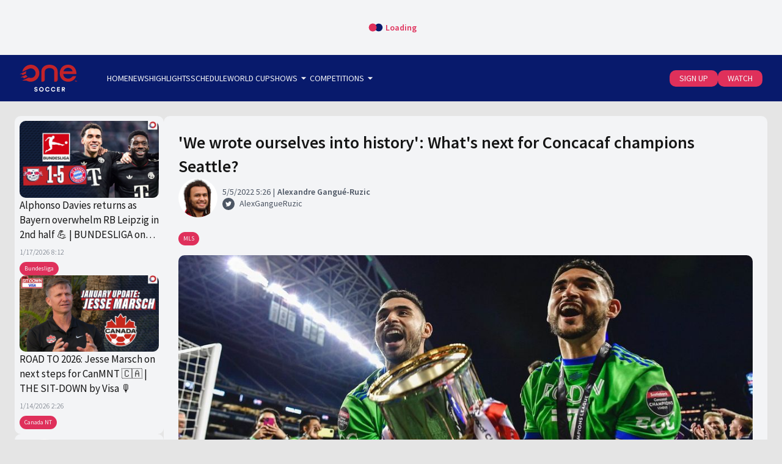

--- FILE ---
content_type: text/html; charset=utf-8
request_url: https://onesoccer.ca/a/seattle-sounders-continue-to-make-history-after-ccl-triumph-and-theyre-not-done-yet-either
body_size: 12942
content:
<!DOCTYPE html>
<html>
  <head>
    <meta charset="UTF-8" />
    <meta name="viewport" content="width=device-width, initial-scale=1.0, maximum-scale=1.0, user-scalable=no" />
    <meta content="text/html; charset=utf-8" http-equiv="content-type" />
    <link rel="apple-touch-icon" sizes="57x57" href="https://storage.googleapis.com/canpl/favicon/apple-icon-57x57.png" />
    <link rel="apple-touch-icon" sizes="60x60" href="https://storage.googleapis.com/canpl/favicon/apple-icon-60x60.png" />
    <link rel="apple-touch-icon" sizes="72x72" href="https://storage.googleapis.com/canpl/favicon/apple-icon-72x72.png" />
    <link rel="apple-touch-icon" sizes="76x76" href="https://storage.googleapis.com/canpl/favicon/apple-icon-76x76.png" />
    <link rel="apple-touch-icon" sizes="114x114" href="https://storage.googleapis.com/canpl/favicon/apple-icon-114x114.png" />
    <link rel="apple-touch-icon" sizes="120x120" href="https://storage.googleapis.com/canpl/favicon/apple-icon-120x120.png" />
    <link rel="apple-touch-icon" sizes="144x144" href="https://storage.googleapis.com/canpl/favicon/apple-icon-144x144.png" />
    <link rel="apple-touch-icon" sizes="152x152" href="https://storage.googleapis.com/canpl/favicon/apple-icon-152x152.png" />
    <link rel="apple-touch-icon" sizes="180x180" href="https://storage.googleapis.com/canpl/favicon/apple-icon-180x180.png" />
    <link rel="icon" type="image/png" sizes="192x192" href="https://storage.googleapis.com/canpl/favicon/android-icon-192x192.png" />
    <link rel="icon" type="image/png" sizes="32x32" href="https://storage.googleapis.com/canpl/favicon/favicon-32x32.png" />
    <link rel="icon" type="image/png" sizes="96x96" href="https://storage.googleapis.com/canpl/favicon/favicon-96x96.png" />
    <link rel="icon" type="image/png" sizes="16x16" href="https://storage.googleapis.com/canpl/favicon/favicon-16x16.png" />
    <link rel="manifest" href="https://storage.googleapis.com/canpl/favicon/manifest.json" />
    <meta name="msapplication-TileColor" content="#ffffff" />
    <meta name="msapplication-TileImage" content="https://storage.googleapis.com/canpl/favicon/ms-icon-144x144.png" />
    <meta name="theme-color" content="#ffffff" />
    <style>
      :root { --loading-image: url("https://storage.googleapis.com/canpl/img/loading.svg"); }
      #loader {z-index: 99;pointer-events:none;background-color:#fff;position:fixed;top:0;left:0;width:100%;height:100%;display:flex;align-items:center;justify-content:center;transition: opacity ease-in-out 0.5s;z-index:99;}
      #loader > img {width:8rem;}
    </style>
    <link href="https://fonts.googleapis.com/icon?family=Material+Icons" rel="stylesheet">
    <title data-rh="true">&#x27;We wrote ourselves into history&#x27;: What&#x27;s next for Concacaf champions Seattle?</title>
<meta data-rh="true" property="og:description" content="&#x27;We wrote ourselves into history&#x27;: What&#x27;s next for Concacaf champions Seattle?"/><meta data-rh="true" property="og:image" content="https://img.onesoccer.ca/md0lbweBYYIkYc9K2TqKdJ0M07TGkaPBXXXnltQngTU/l/aHR0cHM6Ly9zdG9yYWdlLmdvb2dsZWFwaXMuY29tL2NhbnBsL2Fzc2V0cy9hOTNkNGM2MS05MGI4LTQwY2QtYjVjZi1hODJjNjNjZmFlMjcuanBn.jpg"/><meta data-rh="true" name="twitter:card" content="summary"/><meta data-rh="true" name="twitter:image" content="https://img.onesoccer.ca/md0lbweBYYIkYc9K2TqKdJ0M07TGkaPBXXXnltQngTU/l/aHR0cHM6Ly9zdG9yYWdlLmdvb2dsZWFwaXMuY29tL2NhbnBsL2Fzc2V0cy9hOTNkNGM2MS05MGI4LTQwY2QtYjVjZi1hODJjNjNjZmFlMjcuanBn.jpg"/><meta data-rh="true" name="twitter:title" content="&#x27;We wrote ourselves into history&#x27;: What&#x27;s next for Concacaf champions Seattle?"/><meta data-rh="true" name="twitter:description" content="&#x27;We wrote ourselves into history&#x27;: What&#x27;s next for Concacaf champions Seattle?"/>
    <!-- external scripts start -->
    <script async src="//www.googletagmanager.com/gtag/js?id=UA-136581056-1"></script>
    <script data-cookieconsent="ignore">
      window.dataLayer = window.dataLayer || [];
      function gtag(){dataLayer.push(arguments);}
      gtag('js',new Date());
      gtag('config','UA-136581056-1');
    </script>
    <!-- external scripts end -->
    <!-- opta: start-->
    <script>
      var opta_settings = { subscription_id: '6a14f09e210883d3e1db1b8e95e908c4', language: 'en_US', timezone: 'user'};
    </script>
    <script async src="https://secure.widget.cloud.opta.net/v3/v3.opta-widgets.js"></script>
    <link rel="stylesheet" href="https://secure.widget.cloud.opta.net/v3/css/v3.all.opta-widgets.css">
    <link rel="stylesheet" href="https://secure.widget.cloud.opta.net/v3/css/v3-mobile.all.opta-widgets.css">
    <!-- opta: end-->
    <script type="module" crossorigin src="/vite/index.22421c79.js"></script>
    <link rel="stylesheet" href="/vite/index.897ca3bb.css">
  </head>
  <body>
    <div id="app" style="display: none"><article class="p-post"><div class="o-topbar"><div class="o-topbar__topWidget"><div class="m-optaWidget"><opta-widget
  widget="fixtures"
  competition="8"
  season="2025"
  template="strip"
  live="true"
  match_status="all"
  start_on_current="true"
  days_ahead="14"
  days_before="20" 
  order_by="date_ascending"
  show_crests="true"
  show_date="true"
  date_format="DD/MM/YYYY"
  time_format="HH:mm"
  competition_naming="brief"
  team_naming="brief"
  pre_match="false"
  show_live="true"
  show_logo="true"
  show_title="true"
  sport="football"
  team_naming="brief"
  match_link="/match">
</opta-widget></div></div><nav id="topbar" class="o-topbar__content" data-itemexpanded="false"><div class="o-topbar__container"><a class="o-topbar__logo" href="/"><img title="Canadian Premier League" src="https://storage.googleapis.com/canpl/assets/5c46c3b9-b53f-44a1-b9c1-8071cc15d0fc.svg"/></a><button class="o-topbar__burger">menu</button><div class="o-topbar__leftAndRight"><div class="o-topbar__left"><ol class="o-topbar__items"><li data-current="false" class="o-topbar__link"><a target="_self" href="/">HOME</a></li><li data-current="false" class="o-topbar__link"><a target="_self" href="/news">NEWS</a></li><li data-current="false" class="o-topbar__link"><a target="_self" href="/highlights">HIGHLIGHTS</a></li><li data-current="false" class="o-topbar__link"><a target="_blank" href="https://canpl.ca/schedule/">SCHEDULE</a></li><li data-current="false" class="o-topbar__link"><a target="_self" href="/2026-world-cup">WORLD CUP</a></li><li class="o-topbar__linkGroup" data-expanded="false"><span>SHOWS<span class="icon">arrow_drop_down</span></span><ol style="max-height:100px"><li><a href="/os-direct">OS DIRECT</a></li><li><a href="/the-sit-down">THE SIT-DOWN</a></li></ol></li><li class="o-topbar__linkGroup" data-expanded="false"><span>COMPETITIONS<span class="icon">arrow_drop_down</span></span><ol style="max-height:150px"><li><a href="/canada-national-teams">CANADA</a></li><li><a href="/canadian-premier-league">CPL</a></li><li><a href="/major-league-soccer">MLS</a></li></ol></li></ol></div><div class="o-topbar__right"><img class="o-topbar__backgroundImage" title="Canadian Premier League" src="https://storage.googleapis.com/canpl/assets/15ac2eb2-2101-4f15-b77f-a15c0434682e.png"/><ol class="o-topbar__items"><li data-current="false" class="o-topbar__link"><a target="_blank" href="https://shop.onesoccer.ca">SIGN UP</a></li><li data-current="false" class="o-topbar__link"><a target="_blank" href="https://watch.onesoccer.ca">WATCH</a></li></ol></div></div></div></nav></div><div class="p-post__container"><div class="p-post__content"><aside class="p-post__sidebar"><div class="p-post__sidebarComponents"><div data-mode="sidebar" class="o-components"><div class="o-components__container"><div data-type="tiles" class="o-components__component"><article data-currentpage="0" data-mode="sidebar" data-tiles="2" class="m-tiles"><div class="m-tiles__container"><div data-index="0" data-format="article" class="m-tiles__tile"><a class="m-tiles__imgContainer" href="/a/alphonso-davies-returns-as-bayern-overwhelm-rb-leipzig-in-2nd-half-bundesliga-on-one-soccer" target="_self"><div data-lazycontainer="true" class="m-tiles__img"><img data-src="https://img.onesoccer.ca/7IdEvGhCO-D2z_d_23_XMfP8z0ovoxUMcS96VP1kjlM/l/aHR0cHM6Ly9zdG9yYWdlLmdvb2dsZWFwaXMuY29tL2NhbnBsL2Fzc2V0cy84NTlhMWZlNy04ZjI5LTRiZmYtYmZlMi0zNzQ2ZDM2OWYyYjAuanBn.jpg"/></div></a><div class="m-tiles__text"><div class="m-tiles__tags"><div class="m-tiles__tag">Bundesliga</div></div><a class="m-tiles__title" href="/a/alphonso-davies-returns-as-bayern-overwhelm-rb-leipzig-in-2nd-half-bundesliga-on-one-soccer" target="_self">Alphonso Davies returns as Bayern overwhelm RB Leipzig in 2nd half 💪 | BUNDESLIGA on OneSoccer 🇩🇪</a><div class="m-tiles__date" data-lazydate="2026-01-17T20:12:35.430Z"></div></div></div><div data-index="1" data-format="article" class="m-tiles__tile"><a class="m-tiles__imgContainer" href="/a/road-to-2026-jesse-marsch-on-next-steps-for-can-mnt-the-sit-down-by-visa" target="_self"><div data-lazycontainer="true" class="m-tiles__img"><img data-src="https://img.onesoccer.ca/-Xge5Bje-hQo8oEzEN03C9vH8xpaFYzFrXdJgWWaeWY/l/aHR0cHM6Ly9zdG9yYWdlLmdvb2dsZWFwaXMuY29tL2NhbnBsL2Fzc2V0cy9iYWU5NTNlYi00OTZiLTQyZmYtOWM5Zi1jMWM1MTVlODYxZjUuanBn.jpg"/></div></a><div class="m-tiles__text"><div class="m-tiles__tags"><div class="m-tiles__tag">Canada NT</div></div><a class="m-tiles__title" href="/a/road-to-2026-jesse-marsch-on-next-steps-for-can-mnt-the-sit-down-by-visa" target="_self">ROAD TO 2026: Jesse Marsch on next steps for CanMNT 🇨🇦 | THE SIT-DOWN by Visa 🎙️</a><div class="m-tiles__date" data-lazydate="2026-01-14T14:26:33.404Z"></div></div></div></div><div data-isloading="false" class="m-tiles__loader"><div class="m-tiles__loading"></div></div></article></div><div data-type="authors" class="o-components__component"><article data-mode="sidebar" data-headlines="9" class="m-authors"><ol class="m-authors__items"><li data-index="0" class="m-authors__author"><div class="m-authors__image" data-lazycontainer="true"><a href="/authors/andi-petrillo"><img title="Andi Petrillo" data-src="https://img.onesoccer.ca/pds5FjKuw4kKz1XRhMb4ARcBSzn0l4yGpj0MbLWSd74/xs/aHR0cHM6Ly9zdG9yYWdlLmdvb2dsZWFwaXMuY29tL2NhbnBsL2Fzc2V0cy85NzAxNzA2Ny01ZDdiLTRhNWYtOTYwNC03NWVhM2NmMzEwNjkucG5n.jpg"/></a></div><div class="m-authors__text"><a href="/authors/andi-petrillo" class="m-authors__name">Andi Petrillo</a><div class="m-authors__description">Broadcaster &amp; Reporter</div></div></li><li data-index="1" class="m-authors__author"><div class="m-authors__image" data-lazycontainer="true"><a href="/authors/kristian-jack"><img title="Kristian Jack" data-src="https://img.onesoccer.ca/uAZIIW6rrsMTdaVCcjdoZ4ciG5RqN3MSKBsGXsjLcbY/xs/aHR0cHM6Ly9zdG9yYWdlLmdvb2dsZWFwaXMuY29tL2NhbnBsL2Fzc2V0cy9iZTk1ZGE4OS0zYjdmLTQ2M2UtYjEyOC04M2Q1YTIwYTE5ZDEucG5n.jpg"/></a></div><div class="m-authors__text"><a href="/authors/kristian-jack" class="m-authors__name">Kristian Jack</a><div class="m-authors__description">Broadcaster &amp; Reporter</div></div></li><li data-index="2" class="m-authors__author"><div class="m-authors__image" data-lazycontainer="true"><a href="/authors/gareth-wheeler"><img title="Gareth Wheeler" data-src="https://img.onesoccer.ca/1QrUVGeGg9sza-vOPPT2FpOSHEbnNSUHB7mWCxXZjtc/xs/aHR0cHM6Ly9zdG9yYWdlLmdvb2dsZWFwaXMuY29tL2NhbnBsL2Fzc2V0cy8zYjhjMzE5Ny1kZTA2LTRhYmItYjFiYS1mMWU1MjRlYTY5MDkucG5n.jpg"/></a></div><div class="m-authors__text"><a href="/authors/gareth-wheeler" class="m-authors__name">Gareth Wheeler</a><div class="m-authors__description">Broadcaster &amp; Reporter</div></div></li><li data-index="3" class="m-authors__author"><div class="m-authors__image" data-lazycontainer="true"><a href="/authors/jordan-wilson"><img title="Jordan Wilson" data-src="https://img.onesoccer.ca/fe15OcPqZTPUBciAN2LaDsQKN_0iIYPYBWK4iKLIFV4/xs/aHR0cHM6Ly9zdG9yYWdlLmdvb2dsZWFwaXMuY29tL2NhbnBsL2Fzc2V0cy9mM2VhZjVhMS03MzJhLTRmYjgtOWVhYS0wNTgxNDU4NjEyNTYucG5n.jpg"/></a></div><div class="m-authors__text"><a href="/authors/jordan-wilson" class="m-authors__name">Jordan Wilson</a><div class="m-authors__description">Broadcaster &amp; Reporter</div></div></li><li data-index="4" class="m-authors__author"><div class="m-authors__image" data-lazycontainer="true"><a href="/authors/oliver-platt"><img title="Oliver Platt" data-src="https://img.onesoccer.ca/YoNI9Ny78v2c2VzWvOLYib-E6fCvEie_CNHMgmcunD4/xs/aHR0cHM6Ly9zdG9yYWdlLmdvb2dsZWFwaXMuY29tL2NhbnBsL2Fzc2V0cy85YWY1ZWI3MC1mYmY4LTRmOWQtYjgzYS0wODk0ZDg5NWI4ZGEucG5n.jpg"/></a></div><div class="m-authors__text"><a href="/authors/oliver-platt" class="m-authors__name">Oliver Platt</a><div class="m-authors__description">Broadcaster &amp; Producer</div></div></li><li data-index="5" class="m-authors__author"><div class="m-authors__image" data-lazycontainer="true"><a href="/authors/adam-jenkins"><img title="Adam Jenkins" data-src="https://img.onesoccer.ca/-GLvLnhh9qj2Gxsb6W8NYNwG3eUyrFCD8IL56swJZKQ/xs/aHR0cHM6Ly9zdG9yYWdlLmdvb2dsZWFwaXMuY29tL2NhbnBsL2Fzc2V0cy80NjZhMGFjMC0wZWQwLTQyMjktOGE4Mi03MGY2Mjc5ZGI3YmQucG5n.jpg"/></a></div><div class="m-authors__text"><a href="/authors/adam-jenkins" class="m-authors__name">Adam Jenkins</a><div class="m-authors__description">Broadcaster &amp; Commentator</div></div></li><li data-index="6" class="m-authors__author"><div class="m-authors__image" data-lazycontainer="true"><a href="/authors/alexandre-gangue-ruzic"><img title="Alexandre Gangué-Ruzic" data-src="https://img.onesoccer.ca/A-2N6Sogds04A4X1hYyplDLr1nnMBK-DwbXg2U8v3VE/xs/aHR0cHM6Ly9zdG9yYWdlLmdvb2dsZWFwaXMuY29tL2NhbnBsL2Fzc2V0cy9hODE4OWE0OS01NDQ0LTQyYTgtOGJhZS05ODU3YTViZWQwMTQucG5n.jpg"/></a></div><div class="m-authors__text"><a href="/authors/alexandre-gangue-ruzic" class="m-authors__name">Alexandre Gangué-Ruzic</a><div class="m-authors__description">Content Creator &amp; Reporter</div></div></li><li data-index="7" class="m-authors__author"><div class="m-authors__image" data-lazycontainer="true"><a href="/authors/mackenzie-barwell"><img title="Mackenzie Barwell" data-src="https://img.onesoccer.ca/KdYsdC6h8SxsrnBnZpPlbvzNlvOClnO8dfThCJLDfWs/xs/aHR0cHM6Ly9zdG9yYWdlLmdvb2dsZWFwaXMuY29tL2NhbnBsL2Fzc2V0cy9jYTFjNTA5Ny03NWNhLTQyODItOGRlNC1kOTY5ZTgwYzVlNmYucG5n.jpg"/></a></div><div class="m-authors__text"><a href="/authors/mackenzie-barwell" class="m-authors__name">Mackenzie Barwell</a><div class="m-authors__description">Content Creator &amp; Reporter</div></div></li><li data-index="8" class="m-authors__author"><div class="m-authors__image" data-lazycontainer="true"><a href="/authors/armen-bedakian"><img title="Armen Bedakian" data-src="https://img.onesoccer.ca/gg1YvB3xuiAIfdQffSSCkykkY_1gvwS9jjhG8ZD2yyc/xs/aHR0cHM6Ly9zdG9yYWdlLmdvb2dsZWFwaXMuY29tL2NhbnBsL2Fzc2V0cy8wNWExYTRjNy1mMzZlLTQ4NjYtOTUxNS1mMGExYjA1NzkxODAucG5n.jpg"/></a></div><div class="m-authors__text"><a href="/authors/armen-bedakian" class="m-authors__name">Armen Bedakian</a><div class="m-authors__description">Director of Digital &amp; Social</div></div></li></ol></article></div><div data-type="banner" class="o-components__component"><article data-mode="sidebar" class="m-banner"><a class="m-banner__image" data-lazycontainer="true" href="http://www.youtube.com/onesoccer?sub_confirmation=1" target="_blank"><img class="mobile" src="https://img.onesoccer.ca/RpuCfBf8udHMUbBVxJrSfCHHtBn7I7aPNaQNOo6s5DM/xl/aHR0cHM6Ly9zdG9yYWdlLmdvb2dsZWFwaXMuY29tL2NhbnBsL2Fzc2V0cy85ZTY1NTA5MC1mNWE4LTRjMTctOTVkZi02YTU2ODNmMjhlNjIucG5n.jpg"/><img class="desktop" style="display:none" data-src="https://img.onesoccer.ca/RpuCfBf8udHMUbBVxJrSfCHHtBn7I7aPNaQNOo6s5DM/xl/aHR0cHM6Ly9zdG9yYWdlLmdvb2dsZWFwaXMuY29tL2NhbnBsL2Fzc2V0cy85ZTY1NTA5MC1mNWE4LTRjMTctOTVkZi02YTU2ODNmMjhlNjIucG5n.jpg"/></a><div class="m-banner__text">Subscribe to our YouTube channel for exclusive clips, discussions, and highlights!</div><a class="m-banner__cta" href="http://www.youtube.com/onesoccer?sub_confirmation=1">SUBSCRIBE</a></article></div></div></div></div></aside><div class="p-post__components"><h1>&#x27;We wrote ourselves into history&#x27;: What&#x27;s next for Concacaf champions Seattle?</h1><div class="p-post__subheading"><div class="p-post__subheadingAvatar"><img title="https://img.onesoccer.ca/A-2N6Sogds04A4X1hYyplDLr1nnMBK-DwbXg2U8v3VE/xs/aHR0cHM6Ly9zdG9yYWdlLmdvb2dsZWFwaXMuY29tL2NhbnBsL2Fzc2V0cy9hODE4OWE0OS01NDQ0LTQyYTgtOGJhZS05ODU3YTViZWQwMTQucG5n.jpg" data-src="https://img.onesoccer.ca/A-2N6Sogds04A4X1hYyplDLr1nnMBK-DwbXg2U8v3VE/xs/aHR0cHM6Ly9zdG9yYWdlLmdvb2dsZWFwaXMuY29tL2NhbnBsL2Fzc2V0cy9hODE4OWE0OS01NDQ0LTQyYTgtOGJhZS05ODU3YTViZWQwMTQucG5n.jpg"/></div><div class="p-post__subheadingText"><div class="p-post__dateAndAuthor"><div class="p-post__date" data-lazydate="2022-05-05T17:26:40.000Z"></div><a class="p-post__author" href="/authors/alexandre-gangue-ruzic">Alexandre Gangué-Ruzic</a></div><div class="p-post__twitter"><div class="p-post__authorIconContainer"><img title="AlexGangueRuzic" src="https://storage.googleapis.com/canpl/img/twitter.svg"/></div><a rel="noreferrer" target="_blank" href="https://twitter.com/AlexGangueRuzic">AlexGangueRuzic</a></div></div></div><div class="p-post__tags"><div class="p-post__tag">MLS</div></div><div class="p-post__image"><img data-title="&#x27;We wrote ourselves into history&#x27;: What&#x27;s next for Concacaf champions Seattle?" src="https://img.onesoccer.ca/md0lbweBYYIkYc9K2TqKdJ0M07TGkaPBXXXnltQngTU/l/aHR0cHM6Ly9zdG9yYWdlLmdvb2dsZWFwaXMuY29tL2NhbnBsL2Fzc2V0cy9hOTNkNGM2MS05MGI4LTQwY2QtYjVjZi1hODJjNjNjZmFlMjcuanBn.jpg"/></div><div class="p-post__text"><div class="p-post__bodyContainer"><div class="p-post__body"><hr />
<p><strong>SEATTLE &ndash; </strong>It was a stage where many MLS teams before them had failed.&nbsp;</p>
<p>There was Real Salt Lake in 2011. CF Montreal (then the Impact) back in 2015. Toronto FC in 2018. LAFC in 2020. Each time, seemingly closer than the last, yet always ending so similarly to the others - in heartbreak.&nbsp;</p>
<p>But this time, things just <em>felt</em> different.&nbsp;</p>
<p>Having reached the final of the 2022 edition of the CONCACAF Champions League &ndash; their first such participation in that stage of the competition &ndash; the Seattle Sounders came in with a penchant for stepping up in exactly these sorts of big moments.&nbsp;</p>
<p>With two MLS Cups, four US Open Cups and one Supporters Shield in their trophy case over just 13 seasons of existence as an MLS club, the Sounders have grown quite comfortable being under pressure.</p>
<p>So, as they prepared to tackle this two-legged final against Liga MX&rsquo;s Pumas UNAM, you fancied their chances of becoming the first MLS team to win the Champions League, something that had failed to happen in the 13 previous editions of this tournament, where Mexican sides had won every. single. time.</p>
<p>Of course, it wasn&rsquo;t going to be easy &ndash; but if there were an MLS team ready to break that run, Seattle was about as good a choice as any.&nbsp;</p>
<blockquote class="twitter-tweet tw-align-center">
<p dir="ltr" lang="en">Seattle Sounders vs. Pumas UNAM in tonight&rsquo;s Concacaf Champions League Final at Lumen Field. Sounders would be the first MLS team to ever win the tourney. Part-owner Drew Carey &amp; fmr Sounders captain Brad Evans hoisted the teams flag above the Space Needle today. <a href="https://twitter.com/KIRO7Seattle?ref_src=twsrc%5Etfw">@KIRO7Seattle</a> <a href="https://t.co/YRJStzgLKX">pic.twitter.com/YRJStzgLKX</a></p>
&mdash; Kevin Ko (@NewsWithKevin) <a href="https://twitter.com/NewsWithKevin/status/1521920216388685824?ref_src=twsrc%5Etfw">May 4, 2022</a></blockquote>
<p>When the Sounders came back in Leg 1 after being down two goals in Mexico City, it felt like destiny had sided their way; all that was left was to go finish the job in front of a rocking, record crowd of 68,741 in Seattle, Leg 2.</p>
<p>After a tense start and the loss of two starters in Nouhou Tolo and Joao Paulo to injury inside the first half, the Sounders took a hold of the match by the stroke of half-time. Come the final whistle, they'd cruised to a 3-0 win over Pumas, winning the final 5-2 on aggregate.</p>
<p>The mountain, proverbial in spirit but harrowing all the same, had finally been climbed.</p>
<p>"To be the first MLS team to win this tournament is incredibly special," star forward Jordan Morris told OneSoccer and gathered reporters after the match. "I don't think it's fully sunk in, the magnitude of this moment.</p>
<p>"(We have an) amazing team here and an amazing culture at this club and I'm grateful to be part of it."</p>
<hr />
<p><strong>RELATED:&nbsp;<a href="https://onesoccer.ca/a/reaction-seattle-sounders-become-first-mls-team-to-win-concacaf-champions-league" target="_blank" rel="noopener">Social media reacts as Seattle Sounders become 1st MLS team to win Concacaf Champions League</a></strong></p>
<hr />
<p>None of this feels truly surprising (particularly if you're a Toronto FC fan). From investing heavily in all forms of talent, be it from outside of the league, inside it, and from within their academy, as well as in club infrastructure, the Sounders have been rather elite over the last decade and change. It all led to this watershed moment, one they won&rsquo;t soon forget.&nbsp;</p>
<p>"It's a club that knows how to win, and we deserved everything that we got," Seattle Sounders midfielder Kelyn Rowe told us afterwards.&nbsp;</p>
<p>"The next 200 years, there'll be 200 other CONCACAF Champions, but there'll never be another first (MLS) one," Seattle goalkeeper Stefan Frei added. "We truly wrote ourselves in the history books."</p>
<blockquote class="twitter-tweet tw-align-center">
<p dir="ltr" lang="en">DAMN IT FEELS GOOD TO BE A SOUNDER <a href="https://t.co/KyL04sgfCy">pic.twitter.com/KyL04sgfCy</a></p>
&mdash; Seattle Sounders FC (@SoundersFC) <a href="https://twitter.com/SoundersFC/status/1522079852240642049?ref_src=twsrc%5Etfw">May 5, 2022</a></blockquote>
<p>The next question to be asked? How high is Seattle's ceiling, and can they break through that, too?</p>
<p>They'll certainly have a crack at it, through what feels like an impossible task, in doing something that no other MLS team has ever done - participate in a FIFA Club World Cup, where they&rsquo;ll get to potentially grace the field with the likes of Real Madrid, Liverpool, and other major regional champion clubs across the world.</p>
<p>It&rsquo;s unsure yet when the next edition of that tournament will be played, as it has recently undergone a competitive restructuring. But, when it is played, the Sounders will be there, giving them a chance to win the biggest prize in the world of club football.</p>
<p>They&rsquo;ll be certainly happy enough to just be at that tournament, but could they pull off the 'impossible' and become the first team <em>not </em>from Europe or South America to win the competition?</p>
<p>It&rsquo;s an extreme long shot, yes ... but if there&rsquo;s an MLS team that you can&rsquo;t count out in making it happen, it might just be the Sounders.</p>
<p>"That's a goal of ours," Morris affirmed, of the Club World Cup. "When we were thinking about winning this tournament, that was a huge goal of ours was to play against that type of competition and so, you know, we're gonna take a little bit to enjoy this and then start thinking about that.</p>
<p>"It's incredibly exciting that we get that opportunity."</p>
<blockquote class="twitter-tweet tw-align-center">
<p dir="ltr" lang="en">Just booked ✔️ <a href="https://t.co/cTdKLyewXy">pic.twitter.com/cTdKLyewXy</a></p>
&mdash; Seattle Sounders FC (@SoundersFC) <a href="https://twitter.com/SoundersFC/status/1522224849057460224?ref_src=twsrc%5Etfw">May 5, 2022</a></blockquote></div><div class="a-embedScripts">
        <script async src="//platform.twitter.com/widgets.js" charset="utf-8"></script>
        <script async src="//www.tiktok.com/embed.js"></script>
        <script async src="//www.instagram.com/embed.js"></script>
      </div></div></div></div></div><nav id="footer" class="o-footer"><div class="o-footer__containers"><div class="o-footer__section o-footer__section--first"><div class="o-footer__container o-footer__container--first"><a class="o-footer__logo" href="/"><img src="https://storage.googleapis.com/canpl/img/logo-white.svg"/></a><div class="o-footer__groupItemsContainer"><div class="o-footer__groupItems"><ol><li><a href="https://watch.onesoccer.ca/about/privacy" target="_blank">PRIVACY POLICY</a></li><li><a href="https://watch.onesoccer.ca/cookies-policy" target="_blank">COOKIES POLICY</a></li><li><a href="https://watch.onesoccer.ca/terms-conditions" target="_blank">TERMS OF USE</a></li></ol></div><div class="o-footer__groupItems"><ol><li><a href="https://support.onesoccer.ca/" target="_blank">HELP CENTRE</a></li><li><a href="https://watch.onesoccer.ca/get-onesoccer" target="_blank">HOW TO WATCH</a></li><li><a href="https://shop.onesoccer.ca" target="_blank">SUBSCRIBE</a></li></ol></div></div><div class="o-footer__social"><a href="https://www.facebook.com/onesoccercanada" rel="noreferrer" target="_blank"><img title="Facebook" src="https://storage.googleapis.com/canpl/img/facebook.svg"/></a><a href="https://twitter.com/onesoccer" rel="noreferrer" target="_blank"><img title="Twitter" src="https://storage.googleapis.com/canpl/img/twitter.svg"/></a><a href="https://www.youtube.com/channel/UCC8KlJfNKi_e6TC6RH8GDlA" rel="noreferrer" target="_blank"><img title="Youtube" src="https://storage.googleapis.com/canpl/img/youtube.svg"/></a><a href="https://www.instagram.com/onesoccer" rel="noreferrer" target="_blank"><img title="Instagram" src="https://storage.googleapis.com/canpl/img/instagram.svg"/></a></div></div></div><div class="o-footer__section o-footer__section--last"><div class="o-footer__container o-footer__container--last"><div class="o-footer__left"><span>OneSoccer © 2026. All rights reserved.</span></div><div class="o-footer__right"><div class="o-footer__langSelector"><div data-mode="footer" class="m-langSelector"><select><option selected="" value="en">English</option><option value="fr">Français</option></select><span class="icon">arrow_drop_down</span></div></div></div></div></div></div></nav></div></article></div>
    <div id="loader">
      <img src="https://storage.googleapis.com/canpl/img/icon.png" />
    </div>
    <script data-cookieconsent="ignore" id="__APP_CONTEXT__" type="application/json">{
    "LOADED": false,
    "CONFIG": {
        "APP_NAME": "Canadian Premier League",
        "NODE_ENV": "production",
        "CDN_BASE_URL": "https://storage.googleapis.com/canpl",
        "DEFAULT_PAGE_SIZE": 20
    },
    "TEXTS": {
        "loading": "Loading",
        "error": "Unknown error",
        "error_404": "Page not found",
        "error_500": "Server error",
        "all_rights_reserved": "OneSoccer © {year}. All rights reserved.",
        "noResults": "No results found"
    },
    "settings": {
        "current_lang": "en",
        "id": "settings",
        "logo": "5c46c3b9-b53f-44a1-b9c1-8071cc15d0fc",
        "topbar_background_image": "15ac2eb2-2101-4f15-b77f-a15c0434682e",
        "sidebar_post_default": 1,
        "facebook_url": "https://www.facebook.com/onesoccercanada",
        "twitter_url": "https://twitter.com/onesoccer",
        "youtube_url": "https://www.youtube.com/channel/UCC8KlJfNKi_e6TC6RH8GDlA",
        "instagram_url": "https://www.instagram.com/onesoccer",
        "widget_fixtures_html": "<opta-widget\n  widget=\"fixtures\"\n  competition=\"8\"\n  season=\"2025\"\n  template=\"strip\"\n  live=\"true\"\n  match_status=\"all\"\n  start_on_current=\"true\"\n  days_ahead=\"14\"\n  days_before=\"20\" \n  order_by=\"date_ascending\"\n  show_crests=\"true\"\n  show_date=\"true\"\n  date_format=\"DD/MM/YYYY\"\n  time_format=\"HH:mm\"\n  competition_naming=\"brief\"\n  team_naming=\"brief\"\n  pre_match=\"false\"\n  show_live=\"true\"\n  show_logo=\"true\"\n  show_title=\"true\"\n  sport=\"football\"\n  team_naming=\"brief\"\n  match_link=\"/match\">\n</opta-widget>",
        "logo_url": "https://storage.googleapis.com/canpl/assets/5c46c3b9-b53f-44a1-b9c1-8071cc15d0fc.svg",
        "topbar_background_image_url": "https://storage.googleapis.com/canpl/assets/15ac2eb2-2101-4f15-b77f-a15c0434682e.png",
        "languages": [
            {
                "code": "en",
                "name": "English",
                "is_default": true
            },
            {
                "code": "fr",
                "name": "Français"
            }
        ],
        "topbar": {
            "id": "topbar",
            "items": [
                {
                    "collection": "link",
                    "id": 28,
                    "href": "/",
                    "label": "HOME"
                },
                {
                    "collection": "link",
                    "id": 25,
                    "href": "/news",
                    "label": "NEWS"
                },
                {
                    "collection": "link",
                    "id": 30,
                    "href": "/highlights",
                    "label": "HIGHLIGHTS"
                },
                {
                    "collection": "link",
                    "id": 23,
                    "href": "https://canpl.ca/schedule/",
                    "label": "SCHEDULE"
                },
                {
                    "collection": "link",
                    "id": 35,
                    "href": "/2026-world-cup",
                    "label": "WORLD CUP"
                },
                {
                    "collection": "link_group",
                    "id": 5,
                    "label": "SHOWS",
                    "items": [
                        {
                            "id": 34,
                            "href": "/os-direct",
                            "label": "OS DIRECT"
                        },
                        {
                            "id": 33,
                            "href": "/the-sit-down",
                            "label": "THE SIT-DOWN"
                        }
                    ]
                },
                {
                    "collection": "link_group",
                    "id": 6,
                    "label": "COMPETITIONS",
                    "items": [
                        {
                            "id": 16,
                            "href": "/canada-national-teams",
                            "label": "CANADA"
                        },
                        {
                            "id": 17,
                            "href": "/canadian-premier-league",
                            "label": "CPL"
                        },
                        {
                            "id": 18,
                            "href": "/major-league-soccer",
                            "label": "MLS"
                        }
                    ]
                }
            ]
        },
        "footer": {
            "id": "footer",
            "items": [
                {
                    "collection": "link_group",
                    "id": 2,
                    "label": "Legal",
                    "items": [
                        {
                            "id": 9,
                            "href": "https://watch.onesoccer.ca/about/privacy",
                            "label": "PRIVACY POLICY"
                        },
                        {
                            "id": 10,
                            "href": "https://watch.onesoccer.ca/cookies-policy",
                            "label": "COOKIES POLICY"
                        },
                        {
                            "id": 8,
                            "href": "https://watch.onesoccer.ca/terms-conditions",
                            "label": "TERMS OF USE"
                        }
                    ]
                },
                {
                    "collection": "link_group",
                    "id": 3,
                    "label": "Footer links",
                    "items": [
                        {
                            "id": 11,
                            "href": "https://support.onesoccer.ca/",
                            "label": "HELP CENTRE"
                        },
                        {
                            "id": 12,
                            "href": "https://watch.onesoccer.ca/get-onesoccer",
                            "label": "HOW TO WATCH"
                        },
                        {
                            "id": 26,
                            "href": "https://shop.onesoccer.ca",
                            "label": "SUBSCRIBE"
                        }
                    ]
                }
            ]
        },
        "topbar_right": {
            "id": "topbar_right",
            "items": [
                {
                    "collection": "link",
                    "id": 14,
                    "href": "https://shop.onesoccer.ca",
                    "label": "SIGN UP"
                },
                {
                    "collection": "link",
                    "id": 13,
                    "href": "https://watch.onesoccer.ca",
                    "label": "WATCH"
                }
            ]
        }
    },
    "sidebar": {
        "id": 1,
        "name": "Home Sidebar",
        "components": [
            {
                "id": 87,
                "name": "Featured",
                "infinite_scrolling": false,
                "items": [
                    {
                        "id": 3537,
                        "slug": "alphonso-davies-returns-as-bayern-overwhelm-rb-leipzig-in-2nd-half-bundesliga-on-one-soccer",
                        "type": "post",
                        "title": "Alphonso Davies returns as Bayern overwhelm RB Leipzig in 2nd half 💪 | BUNDESLIGA on OneSoccer 🇩🇪",
                        "date": "2026-01-17T20:12:35.430Z",
                        "image": "https://img.onesoccer.ca/7IdEvGhCO-D2z_d_23_XMfP8z0ovoxUMcS96VP1kjlM/l/aHR0cHM6Ly9zdG9yYWdlLmdvb2dsZWFwaXMuY29tL2NhbnBsL2Fzc2V0cy84NTlhMWZlNy04ZjI5LTRiZmYtYmZlMi0zNzQ2ZDM2OWYyYjAuanBn.jpg",
                        "link": "/a/alphonso-davies-returns-as-bayern-overwhelm-rb-leipzig-in-2nd-half-bundesliga-on-one-soccer",
                        "text": null,
                        "terms": [
                            {
                                "id": 56,
                                "slug": "bundesliga",
                                "name": "Bundesliga",
                                "description": "Bundesliga"
                            }
                        ],
                        "format": "article"
                    },
                    {
                        "id": 3527,
                        "slug": "road-to-2026-jesse-marsch-on-next-steps-for-can-mnt-the-sit-down-by-visa",
                        "type": "post",
                        "title": "ROAD TO 2026: Jesse Marsch on next steps for CanMNT 🇨🇦 | THE SIT-DOWN by Visa 🎙️",
                        "date": "2026-01-14T14:26:33.404Z",
                        "image": "https://img.onesoccer.ca/-Xge5Bje-hQo8oEzEN03C9vH8xpaFYzFrXdJgWWaeWY/l/aHR0cHM6Ly9zdG9yYWdlLmdvb2dsZWFwaXMuY29tL2NhbnBsL2Fzc2V0cy9iYWU5NTNlYi00OTZiLTQyZmYtOWM5Zi1jMWM1MTVlODYxZjUuanBn.jpg",
                        "link": "/a/road-to-2026-jesse-marsch-on-next-steps-for-can-mnt-the-sit-down-by-visa",
                        "text": null,
                        "terms": [
                            {
                                "id": 28,
                                "slug": "canada-national-teams",
                                "name": "Canada NT",
                                "description": "The Canadian men's & women's national teams"
                            }
                        ],
                        "format": "article"
                    }
                ],
                "type": "tiles",
                "post_selectors": []
            },
            {
                "id": 1,
                "name": "home authors",
                "items": [
                    {
                        "id": 18,
                        "slug": "author-18",
                        "type": "author",
                        "name": "Andi Petrillo",
                        "avatar": "https://img.onesoccer.ca/pds5FjKuw4kKz1XRhMb4ARcBSzn0l4yGpj0MbLWSd74/xs/aHR0cHM6Ly9zdG9yYWdlLmdvb2dsZWFwaXMuY29tL2NhbnBsL2Fzc2V0cy85NzAxNzA2Ny01ZDdiLTRhNWYtOTYwNC03NWVhM2NmMzEwNjkucG5n.jpg",
                        "description": "Broadcaster & Reporter",
                        "link": "/authors/andi-petrillo"
                    },
                    {
                        "id": 17,
                        "slug": "author-17",
                        "type": "author",
                        "name": "Kristian Jack",
                        "avatar": "https://img.onesoccer.ca/uAZIIW6rrsMTdaVCcjdoZ4ciG5RqN3MSKBsGXsjLcbY/xs/aHR0cHM6Ly9zdG9yYWdlLmdvb2dsZWFwaXMuY29tL2NhbnBsL2Fzc2V0cy9iZTk1ZGE4OS0zYjdmLTQ2M2UtYjEyOC04M2Q1YTIwYTE5ZDEucG5n.jpg",
                        "description": "Broadcaster & Reporter",
                        "link": "/authors/kristian-jack"
                    },
                    {
                        "id": 15,
                        "slug": "author-15",
                        "type": "author",
                        "name": "Gareth Wheeler",
                        "avatar": "https://img.onesoccer.ca/1QrUVGeGg9sza-vOPPT2FpOSHEbnNSUHB7mWCxXZjtc/xs/aHR0cHM6Ly9zdG9yYWdlLmdvb2dsZWFwaXMuY29tL2NhbnBsL2Fzc2V0cy8zYjhjMzE5Ny1kZTA2LTRhYmItYjFiYS1mMWU1MjRlYTY5MDkucG5n.jpg",
                        "description": "Broadcaster & Reporter",
                        "link": "/authors/gareth-wheeler"
                    },
                    {
                        "id": 26,
                        "slug": "author-26",
                        "type": "author",
                        "name": "Jordan Wilson",
                        "avatar": "https://img.onesoccer.ca/fe15OcPqZTPUBciAN2LaDsQKN_0iIYPYBWK4iKLIFV4/xs/aHR0cHM6Ly9zdG9yYWdlLmdvb2dsZWFwaXMuY29tL2NhbnBsL2Fzc2V0cy9mM2VhZjVhMS03MzJhLTRmYjgtOWVhYS0wNTgxNDU4NjEyNTYucG5n.jpg",
                        "description": "Broadcaster & Reporter",
                        "link": "/authors/jordan-wilson"
                    },
                    {
                        "id": 14,
                        "slug": "author-14",
                        "type": "author",
                        "name": "Oliver Platt",
                        "avatar": "https://img.onesoccer.ca/YoNI9Ny78v2c2VzWvOLYib-E6fCvEie_CNHMgmcunD4/xs/aHR0cHM6Ly9zdG9yYWdlLmdvb2dsZWFwaXMuY29tL2NhbnBsL2Fzc2V0cy85YWY1ZWI3MC1mYmY4LTRmOWQtYjgzYS0wODk0ZDg5NWI4ZGEucG5n.jpg",
                        "description": "Broadcaster & Producer",
                        "link": "/authors/oliver-platt"
                    },
                    {
                        "id": 16,
                        "slug": "author-16",
                        "type": "author",
                        "name": "Adam Jenkins",
                        "avatar": "https://img.onesoccer.ca/-GLvLnhh9qj2Gxsb6W8NYNwG3eUyrFCD8IL56swJZKQ/xs/aHR0cHM6Ly9zdG9yYWdlLmdvb2dsZWFwaXMuY29tL2NhbnBsL2Fzc2V0cy80NjZhMGFjMC0wZWQwLTQyMjktOGE4Mi03MGY2Mjc5ZGI3YmQucG5n.jpg",
                        "description": "Broadcaster & Commentator",
                        "link": "/authors/adam-jenkins"
                    },
                    {
                        "id": 20,
                        "slug": "author-20",
                        "type": "author",
                        "name": "Alexandre Gangué-Ruzic",
                        "avatar": "https://img.onesoccer.ca/A-2N6Sogds04A4X1hYyplDLr1nnMBK-DwbXg2U8v3VE/xs/aHR0cHM6Ly9zdG9yYWdlLmdvb2dsZWFwaXMuY29tL2NhbnBsL2Fzc2V0cy9hODE4OWE0OS01NDQ0LTQyYTgtOGJhZS05ODU3YTViZWQwMTQucG5n.jpg",
                        "description": "Content Creator & Reporter",
                        "link": "/authors/alexandre-gangue-ruzic"
                    },
                    {
                        "id": 44,
                        "slug": "author-44",
                        "type": "author",
                        "name": "Mackenzie Barwell",
                        "avatar": "https://img.onesoccer.ca/KdYsdC6h8SxsrnBnZpPlbvzNlvOClnO8dfThCJLDfWs/xs/aHR0cHM6Ly9zdG9yYWdlLmdvb2dsZWFwaXMuY29tL2NhbnBsL2Fzc2V0cy9jYTFjNTA5Ny03NWNhLTQyODItOGRlNC1kOTY5ZTgwYzVlNmYucG5n.jpg",
                        "description": "Content Creator & Reporter",
                        "link": "/authors/mackenzie-barwell"
                    },
                    {
                        "id": 10,
                        "slug": "author-10",
                        "type": "author",
                        "name": "Armen Bedakian",
                        "avatar": "https://img.onesoccer.ca/gg1YvB3xuiAIfdQffSSCkykkY_1gvwS9jjhG8ZD2yyc/xs/aHR0cHM6Ly9zdG9yYWdlLmdvb2dsZWFwaXMuY29tL2NhbnBsL2Fzc2V0cy8wNWExYTRjNy1mMzZlLTQ4NjYtOTUxNS1mMGExYjA1NzkxODAucG5n.jpg",
                        "description": "Director of Digital & Social",
                        "link": "/authors/armen-bedakian"
                    }
                ],
                "type": "authors",
                "post_selectors": []
            },
            {
                "id": 3,
                "name": "Subscribe to YT",
                "image": "https://img.onesoccer.ca/RpuCfBf8udHMUbBVxJrSfCHHtBn7I7aPNaQNOo6s5DM/xl/aHR0cHM6Ly9zdG9yYWdlLmdvb2dsZWFwaXMuY29tL2NhbnBsL2Fzc2V0cy85ZTY1NTA5MC1mNWE4LTRjMTctOTVkZi02YTU2ODNmMjhlNjIucG5n.jpg",
                "text": "Subscribe to our YouTube channel for exclusive clips, discussions, and highlights!",
                "href": "http://www.youtube.com/onesoccer?sub_confirmation=1",
                "call_to_action": "SUBSCRIBE",
                "image_mobile": "https://img.onesoccer.ca/RpuCfBf8udHMUbBVxJrSfCHHtBn7I7aPNaQNOo6s5DM/xl/aHR0cHM6Ly9zdG9yYWdlLmdvb2dsZWFwaXMuY29tL2NhbnBsL2Fzc2V0cy85ZTY1NTA5MC1mNWE4LTRjMTctOTVkZi02YTU2ODNmMjhlNjIucG5n.jpg",
                "image_url": "https://img.onesoccer.ca/RpuCfBf8udHMUbBVxJrSfCHHtBn7I7aPNaQNOo6s5DM/xl/aHR0cHM6Ly9zdG9yYWdlLmdvb2dsZWFwaXMuY29tL2NhbnBsL2Fzc2V0cy85ZTY1NTA5MC1mNWE4LTRjMTctOTVkZi02YTU2ODNmMjhlNjIucG5n.jpg",
                "image_o_url": "https://storage.googleapis.com/canpl/assets/9e655090-f5a8-4c17-95df-6a5683f28e62.png",
                "image_xl_url": "https://img.onesoccer.ca/RpuCfBf8udHMUbBVxJrSfCHHtBn7I7aPNaQNOo6s5DM/xl/aHR0cHM6Ly9zdG9yYWdlLmdvb2dsZWFwaXMuY29tL2NhbnBsL2Fzc2V0cy85ZTY1NTA5MC1mNWE4LTRjMTctOTVkZi02YTU2ODNmMjhlNjIucG5n.jpg",
                "image_l_url": "https://img.onesoccer.ca/4OR8jSZfs4s3UQl5NajWhkoMiAOJBWqZ0S0oIzZyCcQ/l/aHR0cHM6Ly9zdG9yYWdlLmdvb2dsZWFwaXMuY29tL2NhbnBsL2Fzc2V0cy85ZTY1NTA5MC1mNWE4LTRjMTctOTVkZi02YTU2ODNmMjhlNjIucG5n.jpg",
                "image_m_url": "https://img.onesoccer.ca/wi04pVI17YfQptkBkRG2U2kVw4nIBrZKQmf2jXo0Zi0/m/aHR0cHM6Ly9zdG9yYWdlLmdvb2dsZWFwaXMuY29tL2NhbnBsL2Fzc2V0cy85ZTY1NTA5MC1mNWE4LTRjMTctOTVkZi02YTU2ODNmMjhlNjIucG5n.jpg",
                "image_mobile_url": "https://img.onesoccer.ca/RpuCfBf8udHMUbBVxJrSfCHHtBn7I7aPNaQNOo6s5DM/xl/aHR0cHM6Ly9zdG9yYWdlLmdvb2dsZWFwaXMuY29tL2NhbnBsL2Fzc2V0cy85ZTY1NTA5MC1mNWE4LTRjMTctOTVkZi02YTU2ODNmMjhlNjIucG5n.jpg",
                "image_mobile_o_url": "https://storage.googleapis.com/canpl/assets/9e655090-f5a8-4c17-95df-6a5683f28e62.png",
                "image_mobile_xl_url": "https://img.onesoccer.ca/RpuCfBf8udHMUbBVxJrSfCHHtBn7I7aPNaQNOo6s5DM/xl/aHR0cHM6Ly9zdG9yYWdlLmdvb2dsZWFwaXMuY29tL2NhbnBsL2Fzc2V0cy85ZTY1NTA5MC1mNWE4LTRjMTctOTVkZi02YTU2ODNmMjhlNjIucG5n.jpg",
                "image_mobile_l_url": "https://img.onesoccer.ca/4OR8jSZfs4s3UQl5NajWhkoMiAOJBWqZ0S0oIzZyCcQ/l/aHR0cHM6Ly9zdG9yYWdlLmdvb2dsZWFwaXMuY29tL2NhbnBsL2Fzc2V0cy85ZTY1NTA5MC1mNWE4LTRjMTctOTVkZi02YTU2ODNmMjhlNjIucG5n.jpg",
                "image_mobile_m_url": "https://img.onesoccer.ca/wi04pVI17YfQptkBkRG2U2kVw4nIBrZKQmf2jXo0Zi0/m/aHR0cHM6Ly9zdG9yYWdlLmdvb2dsZWFwaXMuY29tL2NhbnBsL2Fzc2V0cy85ZTY1NTA5MC1mNWE4LTRjMTctOTVkZi02YTU2ODNmMjhlNjIucG5n.jpg",
                "type": "banner",
                "post_selectors": [],
                "items": []
            }
        ]
    },
    "post": {
        "id": 556,
        "slug": "seattle-sounders-continue-to-make-history-after-ccl-triumph-and-theyre-not-done-yet-either",
        "date": "2022-05-05T17:26:40.000Z",
        "title": "'We wrote ourselves into history': What's next for Concacaf champions Seattle?",
        "excerpt": null,
        "content": "%3Chr%20/%3E%0A%3Cp%3E%3Cstrong%3ESEATTLE%20&ndash;%20%3C/strong%3EIt%20was%20a%20stage%20where%20many%20MLS%20teams%20before%20them%20had%20failed.&nbsp;%3C/p%3E%0A%3Cp%3EThere%20was%20Real%20Salt%20Lake%20in%202011.%20CF%20Montreal%20(then%20the%20Impact)%20back%20in%202015.%20Toronto%20FC%20in%202018.%20LAFC%20in%202020.%20Each%20time,%20seemingly%20closer%20than%20the%20last,%20yet%20always%20ending%20so%20similarly%20to%20the%20others%20-%20in%20heartbreak.&nbsp;%3C/p%3E%0A%3Cp%3EBut%20this%20time,%20things%20just%20%3Cem%3Efelt%3C/em%3E%20different.&nbsp;%3C/p%3E%0A%3Cp%3EHaving%20reached%20the%20final%20of%20the%202022%20edition%20of%20the%20CONCACAF%20Champions%20League%20&ndash;%20their%20first%20such%20participation%20in%20that%20stage%20of%20the%20competition%20&ndash;%20the%20Seattle%20Sounders%20came%20in%20with%20a%20penchant%20for%20stepping%20up%20in%20exactly%20these%20sorts%20of%20big%20moments.&nbsp;%3C/p%3E%0A%3Cp%3EWith%20two%20MLS%20Cups,%20four%20US%20Open%20Cups%20and%20one%20Supporters%20Shield%20in%20their%20trophy%20case%20over%20just%2013%20seasons%20of%20existence%20as%20an%20MLS%20club,%20the%20Sounders%20have%20grown%20quite%20comfortable%20being%20under%20pressure.%3C/p%3E%0A%3Cp%3ESo,%20as%20they%20prepared%20to%20tackle%20this%20two-legged%20final%20against%20Liga%20MX&rsquo;s%20Pumas%20UNAM,%20you%20fancied%20their%20chances%20of%20becoming%20the%20first%20MLS%20team%20to%20win%20the%20Champions%20League,%20something%20that%20had%20failed%20to%20happen%20in%20the%2013%20previous%20editions%20of%20this%20tournament,%20where%20Mexican%20sides%20had%20won%20every.%20single.%20time.%3C/p%3E%0A%3Cp%3EOf%20course,%20it%20wasn&rsquo;t%20going%20to%20be%20easy%20&ndash;%20but%20if%20there%20were%20an%20MLS%20team%20ready%20to%20break%20that%20run,%20Seattle%20was%20about%20as%20good%20a%20choice%20as%20any.&nbsp;%3C/p%3E%0A%3Cblockquote%20class=%22twitter-tweet%20tw-align-center%22%3E%0A%3Cp%20dir=%22ltr%22%20lang=%22en%22%3ESeattle%20Sounders%20vs.%20Pumas%20UNAM%20in%20tonight&rsquo;s%20Concacaf%20Champions%20League%20Final%20at%20Lumen%20Field.%20Sounders%20would%20be%20the%20first%20MLS%20team%20to%20ever%20win%20the%20tourney.%20Part-owner%20Drew%20Carey%20&amp;%20fmr%20Sounders%20captain%20Brad%20Evans%20hoisted%20the%20teams%20flag%20above%20the%20Space%20Needle%20today.%20%3Ca%20href=%22https://twitter.com/KIRO7Seattle?ref_src=twsrc%255Etfw%22%3E@KIRO7Seattle%3C/a%3E%20%3Ca%20href=%22https://t.co/YRJStzgLKX%22%3Epic.twitter.com/YRJStzgLKX%3C/a%3E%3C/p%3E%0A&mdash;%20Kevin%20Ko%20(@NewsWithKevin)%20%3Ca%20href=%22https://twitter.com/NewsWithKevin/status/1521920216388685824?ref_src=twsrc%255Etfw%22%3EMay%204,%202022%3C/a%3E%3C/blockquote%3E%0A%3Cp%3EWhen%20the%20Sounders%20came%20back%20in%20Leg%201%20after%20being%20down%20two%20goals%20in%20Mexico%20City,%20it%20felt%20like%20destiny%20had%20sided%20their%20way;%20all%20that%20was%20left%20was%20to%20go%20finish%20the%20job%20in%20front%20of%20a%20rocking,%20record%20crowd%20of%2068,741%20in%20Seattle,%20Leg%202.%3C/p%3E%0A%3Cp%3EAfter%20a%20tense%20start%20and%20the%20loss%20of%20two%20starters%20in%20Nouhou%20Tolo%20and%20Joao%20Paulo%20to%20injury%20inside%20the%20first%20half,%20the%20Sounders%20took%20a%20hold%20of%20the%20match%20by%20the%20stroke%20of%20half-time.%20Come%20the%20final%20whistle,%20they'd%20cruised%20to%20a%203-0%20win%20over%20Pumas,%20winning%20the%20final%205-2%20on%20aggregate.%3C/p%3E%0A%3Cp%3EThe%20mountain,%20proverbial%20in%20spirit%20but%20harrowing%20all%20the%20same,%20had%20finally%20been%20climbed.%3C/p%3E%0A%3Cp%3E%22To%20be%20the%20first%20MLS%20team%20to%20win%20this%20tournament%20is%20incredibly%20special,%22%20star%20forward%20Jordan%20Morris%20told%20OneSoccer%20and%20gathered%20reporters%20after%20the%20match.%20%22I%20don't%20think%20it's%20fully%20sunk%20in,%20the%20magnitude%20of%20this%20moment.%3C/p%3E%0A%3Cp%3E%22(We%20have%20an)%20amazing%20team%20here%20and%20an%20amazing%20culture%20at%20this%20club%20and%20I'm%20grateful%20to%20be%20part%20of%20it.%22%3C/p%3E%0A%3Chr%20/%3E%0A%3Cp%3E%3Cstrong%3ERELATED:&nbsp;%3Ca%20href=%22https://onesoccer.ca/a/reaction-seattle-sounders-become-first-mls-team-to-win-concacaf-champions-league%22%20target=%22_blank%22%20rel=%22noopener%22%3ESocial%20media%20reacts%20as%20Seattle%20Sounders%20become%201st%20MLS%20team%20to%20win%20Concacaf%20Champions%20League%3C/a%3E%3C/strong%3E%3C/p%3E%0A%3Chr%20/%3E%0A%3Cp%3ENone%20of%20this%20feels%20truly%20surprising%20(particularly%20if%20you're%20a%20Toronto%20FC%20fan).%20From%20investing%20heavily%20in%20all%20forms%20of%20talent,%20be%20it%20from%20outside%20of%20the%20league,%20inside%20it,%20and%20from%20within%20their%20academy,%20as%20well%20as%20in%20club%20infrastructure,%20the%20Sounders%20have%20been%20rather%20elite%20over%20the%20last%20decade%20and%20change.%20It%20all%20led%20to%20this%20watershed%20moment,%20one%20they%20won&rsquo;t%20soon%20forget.&nbsp;%3C/p%3E%0A%3Cp%3E%22It's%20a%20club%20that%20knows%20how%20to%20win,%20and%20we%20deserved%20everything%20that%20we%20got,%22%20Seattle%20Sounders%20midfielder%20Kelyn%20Rowe%20told%20us%20afterwards.&nbsp;%3C/p%3E%0A%3Cp%3E%22The%20next%20200%20years,%20there'll%20be%20200%20other%20CONCACAF%20Champions,%20but%20there'll%20never%20be%20another%20first%20(MLS)%20one,%22%20Seattle%20goalkeeper%20Stefan%20Frei%20added.%20%22We%20truly%20wrote%20ourselves%20in%20the%20history%20books.%22%3C/p%3E%0A%3Cblockquote%20class=%22twitter-tweet%20tw-align-center%22%3E%0A%3Cp%20dir=%22ltr%22%20lang=%22en%22%3EDAMN%20IT%20FEELS%20GOOD%20TO%20BE%20A%20SOUNDER%20%3Ca%20href=%22https://t.co/KyL04sgfCy%22%3Epic.twitter.com/KyL04sgfCy%3C/a%3E%3C/p%3E%0A&mdash;%20Seattle%20Sounders%20FC%20(@SoundersFC)%20%3Ca%20href=%22https://twitter.com/SoundersFC/status/1522079852240642049?ref_src=twsrc%255Etfw%22%3EMay%205,%202022%3C/a%3E%3C/blockquote%3E%0A%3Cp%3EThe%20next%20question%20to%20be%20asked?%20How%20high%20is%20Seattle's%20ceiling,%20and%20can%20they%20break%20through%20that,%20too?%3C/p%3E%0A%3Cp%3EThey'll%20certainly%20have%20a%20crack%20at%20it,%20through%20what%20feels%20like%20an%20impossible%20task,%20in%20doing%20something%20that%20no%20other%20MLS%20team%20has%20ever%20done%20-%20participate%20in%20a%20FIFA%20Club%20World%20Cup,%20where%20they&rsquo;ll%20get%20to%20potentially%20grace%20the%20field%20with%20the%20likes%20of%20Real%20Madrid,%20Liverpool,%20and%20other%20major%20regional%20champion%20clubs%20across%20the%20world.%3C/p%3E%0A%3Cp%3EIt&rsquo;s%20unsure%20yet%20when%20the%20next%20edition%20of%20that%20tournament%20will%20be%20played,%20as%20it%20has%20recently%20undergone%20a%20competitive%20restructuring.%20But,%20when%20it%20is%20played,%20the%20Sounders%20will%20be%20there,%20giving%20them%20a%20chance%20to%20win%20the%20biggest%20prize%20in%20the%20world%20of%20club%20football.%3C/p%3E%0A%3Cp%3EThey&rsquo;ll%20be%20certainly%20happy%20enough%20to%20just%20be%20at%20that%20tournament,%20but%20could%20they%20pull%20off%20the%20'impossible'%20and%20become%20the%20first%20team%20%3Cem%3Enot%20%3C/em%3Efrom%20Europe%20or%20South%20America%20to%20win%20the%20competition?%3C/p%3E%0A%3Cp%3EIt&rsquo;s%20an%20extreme%20long%20shot,%20yes%20...%20but%20if%20there&rsquo;s%20an%20MLS%20team%20that%20you%20can&rsquo;t%20count%20out%20in%20making%20it%20happen,%20it%20might%20just%20be%20the%20Sounders.%3C/p%3E%0A%3Cp%3E%22That's%20a%20goal%20of%20ours,%22%20Morris%20affirmed,%20of%20the%20Club%20World%20Cup.%20%22When%20we%20were%20thinking%20about%20winning%20this%20tournament,%20that%20was%20a%20huge%20goal%20of%20ours%20was%20to%20play%20against%20that%20type%20of%20competition%20and%20so,%20you%20know,%20we're%20gonna%20take%20a%20little%20bit%20to%20enjoy%20this%20and%20then%20start%20thinking%20about%20that.%3C/p%3E%0A%3Cp%3E%22It's%20incredibly%20exciting%20that%20we%20get%20that%20opportunity.%22%3C/p%3E%0A%3Cblockquote%20class=%22twitter-tweet%20tw-align-center%22%3E%0A%3Cp%20dir=%22ltr%22%20lang=%22en%22%3EJust%20booked%20%E2%9C%94%EF%B8%8F%20%3Ca%20href=%22https://t.co/cTdKLyewXy%22%3Epic.twitter.com/cTdKLyewXy%3C/a%3E%3C/p%3E%0A&mdash;%20Seattle%20Sounders%20FC%20(@SoundersFC)%20%3Ca%20href=%22https://twitter.com/SoundersFC/status/1522224849057460224?ref_src=twsrc%255Etfw%22%3EMay%205,%202022%3C/a%3E%3C/blockquote%3E",
        "is_published": true,
        "category": {
            "id": 31,
            "slug": "major-league-soccer",
            "name": "MLS",
            "description": "Major League Soccer"
        },
        "image": "https://img.onesoccer.ca/md0lbweBYYIkYc9K2TqKdJ0M07TGkaPBXXXnltQngTU/l/aHR0cHM6Ly9zdG9yYWdlLmdvb2dsZWFwaXMuY29tL2NhbnBsL2Fzc2V0cy9hOTNkNGM2MS05MGI4LTQwY2QtYjVjZi1hODJjNjNjZmFlMjcuanBn.jpg",
        "video": null,
        "wp_id": null,
        "last_sync_on": null,
        "wp_json": null,
        "author": {
            "id": 20,
            "name": "Alexandre Gangué-Ruzic",
            "wp_id": null,
            "avatar": "a8189a49-5444-42a8-8bae-9857a5bed014",
            "last_sync_on": null,
            "wp_json": null,
            "description": "Content Creator & Reporter",
            "slug": "alexandre-gangue-ruzic",
            "twitter": "AlexGangueRuzic",
            "avatar_url": "https://img.onesoccer.ca/A-2N6Sogds04A4X1hYyplDLr1nnMBK-DwbXg2U8v3VE/xs/aHR0cHM6Ly9zdG9yYWdlLmdvb2dsZWFwaXMuY29tL2NhbnBsL2Fzc2V0cy9hODE4OWE0OS01NDQ0LTQyYTgtOGJhZS05ODU3YTViZWQwMTQucG5n.jpg",
            "avatar_o_url": "https://storage.googleapis.com/canpl/assets/a8189a49-5444-42a8-8bae-9857a5bed014.png",
            "avatar_xs_url": "https://img.onesoccer.ca/A-2N6Sogds04A4X1hYyplDLr1nnMBK-DwbXg2U8v3VE/xs/aHR0cHM6Ly9zdG9yYWdlLmdvb2dsZWFwaXMuY29tL2NhbnBsL2Fzc2V0cy9hODE4OWE0OS01NDQ0LTQyYTgtOGJhZS05ODU3YTViZWQwMTQucG5n.jpg"
        },
        "format": "article",
        "hide_featured_photo": false,
        "tags": [
            {
                "id": 31,
                "slug": "major-league-soccer",
                "name": "MLS",
                "description": "Major League Soccer"
            },
            {
                "id": 38,
                "slug": "concacaf",
                "name": "Concacaf",
                "description": null
            },
            {
                "id": 25,
                "slug": "news",
                "name": "News",
                "description": null
            }
        ],
        "image_url": "https://img.onesoccer.ca/md0lbweBYYIkYc9K2TqKdJ0M07TGkaPBXXXnltQngTU/l/aHR0cHM6Ly9zdG9yYWdlLmdvb2dsZWFwaXMuY29tL2NhbnBsL2Fzc2V0cy9hOTNkNGM2MS05MGI4LTQwY2QtYjVjZi1hODJjNjNjZmFlMjcuanBn.jpg",
        "image_o_url": "https://storage.googleapis.com/canpl/assets/a93d4c61-90b8-40cd-b5cf-a82c63cfae27.jpg",
        "image_l_url": "https://img.onesoccer.ca/md0lbweBYYIkYc9K2TqKdJ0M07TGkaPBXXXnltQngTU/l/aHR0cHM6Ly9zdG9yYWdlLmdvb2dsZWFwaXMuY29tL2NhbnBsL2Fzc2V0cy9hOTNkNGM2MS05MGI4LTQwY2QtYjVjZi1hODJjNjNjZmFlMjcuanBn.jpg",
        "video_url": null,
        "url": "/a/seattle-sounders-continue-to-make-history-after-ccl-triumph-and-theyre-not-done-yet-either"
    }
}</script>
    
  </body>
</html>


--- FILE ---
content_type: image/svg+xml
request_url: https://storage.googleapis.com/canpl/img/logo-white.svg
body_size: 2631
content:
<?xml version="1.0" encoding="utf-8"?>
<!-- Generator: Adobe Illustrator 23.0.4, SVG Export Plug-In . SVG Version: 6.00 Build 0)  -->
<svg version="1.1" id="Capa_1" xmlns="http://www.w3.org/2000/svg" xmlns:xlink="http://www.w3.org/1999/xlink" x="0px" y="0px"
	 viewBox="0 0 389.5 181.7" style="enable-background:new 0 0 389.5 181.7;" xml:space="preserve">
<style type="text/css">
	.st0{fill:#FFFFFF;}
</style>
<title>logo-h-06</title>
<path class="st0" d="M116.3,160c-0.4-2.6-2.8-4.4-5.4-4.2c-2.8,0-4.7,1.8-4.7,3.8c0,1.6,1,2.9,3.2,3.4l4.2,0.8
	c5.4,1,8.3,4.6,8.3,8.8c0,4.6-3.8,9.2-10.7,9.2c-7.9,0-11.4-5.1-11.8-9.3l5.4-1.4c0.2,2.9,2.3,5.6,6.5,5.6c3.1,0,4.8-1.6,4.8-3.6
	c0-1.7-1.3-3.1-3.6-3.5l-4.2-0.8c-4.7-1-7.8-4-7.8-8.5c0-5.3,4.7-9.3,10.3-9.3c7.2,0,10,4.4,10.6,7.7L116.3,160z"/>
<path class="st0" d="M147.8,150.7c8.1,0,15.3,5.9,15.3,15.5c0.2,8.4-6.4,15.4-14.9,15.7c-8.4,0.2-15.4-6.4-15.7-14.9
	c0-0.3,0-0.5,0-0.8C132.6,156.6,139.8,150.7,147.8,150.7z M147.8,176c4.6,0,9.3-3.2,9.3-9.9s-4.7-9.9-9.3-9.9s-9.3,3.2-9.3,9.9
	S143.2,176,147.8,176L147.8,176z"/>
<path class="st0" d="M173.9,166.2c0-9.5,7.2-15.5,15.1-15.5c8.2,0,12.4,5,13.6,9.9l-5.4,1.7c-0.7-2.9-3-6-8.2-6
	c-4.4,0-9.1,3.2-9.1,9.9c0,6.3,4.4,9.8,9.2,9.8c3.9,0.2,7.3-2.3,8.3-6.1l5.4,1.6c-1.1,4.6-5.4,10.1-13.8,10.1
	S173.9,175.7,173.9,166.2z"/>
<path class="st0" d="M213.2,166.2c0-9.5,7.2-15.5,15.1-15.5c8.2,0,12.4,5,13.6,9.9l-5.4,1.7c-0.7-2.9-3-6-8.2-6
	c-4.4,0-9.1,3.2-9.1,9.9c0,6.3,4.4,9.8,9.2,9.8c3.9,0.2,7.3-2.3,8.3-6.1l5.4,1.6c-1.1,4.6-5.4,10.1-13.8,10.1
	S213.2,175.7,213.2,166.2z"/>
<path class="st0" d="M254.5,181v-29.7h18.6v5.4h-12.8v6.8h11.6v5.2h-11.6v6.9h12.8v5.4H254.5z"/>
<path class="st0" d="M295.3,169.6h-3V181h-5.8v-29.7H298c5.8,0,9.5,4,9.5,9.1c0.1,3.9-2.5,7.4-6.3,8.4l6.4,12.1h-6.4L295.3,169.6z
	 M296.9,164.6c2.9,0,4.6-1.7,4.6-4.1s-1.7-4.1-4.6-4.1h-4.7v8.3H296.9z"/>
<path class="st0" d="M378.1,108.9v5.8h-1.5v-5.8h-2.2v-1.3h5.9v1.3H378.1z M388.1,114.8v-4.6l-2,4.6H385l-1.9-4.5v4.5h-1.5v-7.2h1.9
	l2.1,5l2.1-5h1.8v7.2H388.1z"/>
<path class="st0" d="M5.2,85.9L5.2,85.9L5.2,85.9z"/>
<path class="st0" d="M29.6,93l24.8-11.3c-3.4-2.8-6.2-6.3-8.2-10.2c-0.6-1.2-1.1-2.4-1.5-3.7L5.2,85.9h19.6
	C26.2,88.4,27.8,90.7,29.6,93z"/>
<path class="st0" d="M0,64.4h17.8c0.3,2.2,0.7,4.4,1.2,6.6l24.1-11c-0.4-5.9,0.9-11.8,3.6-17L0,64.4z"/>
<path class="st0" d="M117.6,17C84.4-16.2,26.8,2,18.5,47.9c0,0,38.6-17.8,44.9-20.5c4.1-1.7,8.5-2.6,12.9-2.6
	c29,0,43.7,34.7,23,55.3c-2.8,2.8-6.1,5.1-9.7,6.7c-0.8,0.3-1.6,0.6-2.4,0.8C79,90.4,70.2,90,62.4,86.6l-44.2,20.2l0,0h27.5l0,0
	c25.3,14.7,57.5,8.7,75.8-14.1c8.2-10.1,12.6-22.7,12.6-35.7C134.1,42,128.2,27.6,117.6,17z"/>
<path class="st0" d="M148,45.7v69.2h9.2c7.6-0.1,13.7-6.3,13.7-13.9V47.9c0-33,64.4-35.2,64.4,0v67h9.2c7.6,0,13.8-6.2,13.7-13.8
	c0,0,0,0,0-0.1V45.7C258.1-14.5,148-16,148,45.7z"/>
<path class="st0" d="M367.3,77c-4.6,0.1-8.9,2.1-12,5.5c-1.4,1.6-3,3.1-4.6,4.5c-6.1,4.9-12,7.3-20.1,7.3
	c-19.1,0-33.3-12.9-34.5-31.1h89.1c1.1-18.2-5.9-37-17.2-48.2C358.1,5.2,344.5,0,328.8,0c-33.8,0-56.6,23.6-56.6,58.8
	c0,32.5,24,56.1,57,56.1c13.8,0,25.1-3.8,35.2-11c8.9-6.4,14.4-15.5,19.3-26.9L367.3,77z M329,20.6c14.2,0.1,26.6,9.7,30.3,23.4
	h-61.8C300.8,30.9,314.4,20.6,329,20.6z"/>
</svg>


--- FILE ---
content_type: application/javascript; charset=utf-8
request_url: https://secure.widget.cloud.opta.net/subscriptions/v3_6a14f09e210883d3e1db1b8e95e908c4.json
body_size: 1484
content:
v3_6a14f09e210883d3e1db1b8e95e908c4 ({"data":"[base64]"})

--- FILE ---
content_type: image/svg+xml
request_url: https://storage.googleapis.com/canpl/assets/5c46c3b9-b53f-44a1-b9c1-8071cc15d0fc.svg
body_size: 5132
content:
<svg width="95" height="44" viewBox="0 0 95 44" fill="none" xmlns="http://www.w3.org/2000/svg">
<g clip-path="url(#clip0_5_48)">
<path d="M28.1172 38.7537C28.0651 38.4514 27.902 38.1797 27.66 37.9919C27.4181 37.8041 27.1147 37.7138 26.8097 37.7388C26.1306 37.7388 25.6859 38.1748 25.6859 38.652C25.6859 39.0468 25.9275 39.3616 26.4665 39.4634L27.4695 39.6571C28.777 39.8994 29.4754 40.764 29.4754 41.7789C29.4754 42.8858 28.5522 44.0024 26.8822 44.0024C24.9777 44.0024 24.1367 42.7744 24.0255 41.7498L25.3209 41.4059C25.3813 42.1156 25.8768 42.755 26.8918 42.755C27.6411 42.755 28.0567 42.3796 28.0567 41.8709C28.0567 41.4543 27.7426 41.1298 27.1867 41.0184L26.1837 40.8149C25.0382 40.5727 24.2986 39.8461 24.2986 38.7537C24.2986 37.4748 25.4442 36.5011 26.8 36.5011C28.5425 36.5011 29.2168 37.5572 29.3715 38.3686L28.1172 38.7537Z" fill="white"/>
<path d="M35.7229 36.4987C37.6781 36.4987 39.4206 37.9302 39.4206 40.2554C39.4332 40.7492 39.347 41.2406 39.1672 41.7005C38.9873 42.1604 38.7174 42.5796 38.3734 42.9334C38.0293 43.2871 37.6181 43.5683 37.1639 43.7602C36.7097 43.9522 36.2218 44.0511 35.7289 44.0511C35.236 44.0511 34.7481 43.9522 34.2939 43.7602C33.8397 43.5683 33.4285 43.2871 33.0845 42.9334C32.7404 42.5796 32.4705 42.1604 32.2906 41.7005C32.1108 41.2406 32.0246 40.7492 32.0372 40.2554C32.0372 37.9302 33.7797 36.4987 35.7229 36.4987ZM35.7229 42.6388C36.837 42.6388 37.9705 41.8661 37.9705 40.2433C37.9705 38.6205 36.837 37.8478 35.7229 37.8478C34.6087 37.8478 33.4849 38.6181 33.4849 40.2433C33.4849 41.8685 34.6184 42.6291 35.7229 42.6291V42.6388Z" fill="white"/>
<path d="M42.0332 40.2554C42.0332 37.9617 43.766 36.4987 45.6898 36.4987C47.6764 36.4987 48.6987 37.7098 48.9815 38.8845L47.6643 39.3011C47.4927 38.6108 46.9393 37.8478 45.6898 37.8478C44.6167 37.8478 43.4832 38.6181 43.4832 40.253C43.4832 41.7862 44.5563 42.6291 45.7115 42.6291C46.1645 42.6499 46.6111 42.5154 46.9775 42.2476C47.3439 41.9799 47.6084 41.595 47.7272 41.1564L49.0346 41.5537C48.7615 42.6606 47.7272 44 45.7115 44C43.6959 44 42.0332 42.5491 42.0332 40.2554Z" fill="white"/>
<path d="M51.5215 40.2554C51.5215 37.9617 53.2544 36.4987 55.1782 36.4987C57.1648 36.4987 58.1871 37.7098 58.4699 38.8845L57.1527 39.3011C56.9811 38.6108 56.4277 37.8478 55.1782 37.8478C54.1051 37.8478 52.9716 38.6181 52.9716 40.253C52.9716 41.7862 54.0447 42.6291 55.1999 42.6291C55.6529 42.6499 56.0995 42.5154 56.4659 42.2476C56.8323 41.9799 57.0967 41.595 57.2155 41.1564L58.523 41.5537C58.2499 42.6606 57.2155 44 55.1999 44C53.1843 44 51.5215 42.5491 51.5215 40.2554Z" fill="white"/>
<path d="M61.5078 43.8401V36.6513H66.0055V37.9714H62.9047V39.616H65.7106V40.8658H62.9047V42.5298H66.0055V43.8401H61.5078Z" fill="white"/>
<path d="M71.3611 41.0765H70.6361V43.8401H69.2271V36.6513H72.0209C73.4178 36.6513 74.3096 37.6202 74.3096 38.8627C74.3236 39.3262 74.1797 39.7807 73.9017 40.1514C73.6236 40.522 73.228 40.7868 72.7798 40.9021L74.329 43.8401H72.7701L71.3611 41.0765ZM71.7672 39.8654C72.4777 39.8654 72.891 39.4585 72.891 38.87C72.891 38.2814 72.4753 37.8648 71.7672 37.8648H70.6337V39.8654H71.7672Z" fill="white"/>
<path d="M91.3868 26.3864V27.7985H91.0267V26.3864H90.495V26.0643H91.9161V26.3864H91.3868ZM93.8036 27.7985V26.6916L93.3202 27.7985H93.0471L92.5831 26.7062V27.7985H92.223V26.0643H92.6919L93.1994 27.2753L93.7069 26.0643H94.1468V27.7985H93.8036Z" fill="#C32329"/>
<path d="M7.161 22.5256L13.1499 19.7838C12.3251 19.1084 11.6516 18.2667 11.1729 17.3132C11.0307 17.0252 10.9072 16.7283 10.8031 16.4243L1.26157 20.7986H5.99852C6.34167 21.403 6.73029 21.9804 7.161 22.5256Z" fill="#C32329"/>
<path d="M0 15.5959H4.30192C4.36552 16.1351 4.46238 16.6698 4.59194 17.197L10.414 14.5326C10.3189 13.1048 10.6236 11.6787 11.2937 10.4151L0 15.5959Z" fill="#C32329"/>
<path d="M28.4265 4.11758C20.3979 -3.92867 6.4698 0.484415 4.46143 11.6116C4.46143 11.6116 13.7831 7.2978 15.3057 6.65837C16.2912 6.24586 17.3481 6.03187 18.4161 6.02862C25.4248 6.02862 28.9751 14.4236 23.9747 19.4253C23.3002 20.1114 22.5023 20.6637 21.6232 21.053C21.432 21.1362 21.2349 21.205 21.0335 21.2588C19.081 21.9071 16.9578 21.8053 15.0761 20.973L4.38892 25.8754H11.0472C14.0034 27.5952 17.4767 28.1964 20.8373 27.5698C24.1978 26.9433 27.223 25.1305 29.3642 22.4602C31.3345 20.0077 32.4105 16.9546 32.4142 13.806C32.4173 12.0077 32.0667 10.2265 31.3825 8.56406C30.6982 6.90165 29.6938 5.3907 28.4265 4.11758Z" fill="#C32329"/>
<path d="M35.7688 11.069V27.8179H37.985C38.8666 27.8109 39.7094 27.4538 40.3287 26.8249C40.948 26.1961 41.2933 25.3468 41.2888 24.4633V11.6019C41.2888 3.60893 56.8458 3.07123 56.8458 11.6019V27.83H59.062C59.5008 27.8284 59.9349 27.74 60.3395 27.5697C60.744 27.3994 61.111 27.1507 61.4194 26.8379C61.7277 26.525 61.9714 26.1542 62.1363 25.7467C62.3012 25.3392 62.3841 24.903 62.3803 24.4633V11.069C62.3803 -3.50722 35.7688 -3.87538 35.7688 11.069Z" fill="#C32329"/>
<path d="M88.7791 18.6502C88.2306 18.6563 87.6896 18.7788 87.1917 19.0097C86.6939 19.2405 86.2506 19.5745 85.891 19.9896C85.5464 20.3806 85.1706 20.7427 84.7672 21.0723C83.2929 22.264 81.867 22.8502 79.9142 22.8502C75.2981 22.8502 71.8638 19.7159 71.5714 15.3271H93.1051C93.3734 10.9285 91.6816 6.3774 88.9361 3.65011C86.5387 1.25949 83.2591 -6.14442e-06 79.455 -6.14442e-06C71.2765 -6.14442e-06 65.7831 5.72101 65.7831 14.2396C65.7831 22.1138 71.5835 27.8276 79.5589 27.8276C82.9038 27.8276 85.6179 26.9023 88.0588 25.1633C90.2171 23.618 91.5439 21.4187 92.733 18.6551L88.7791 18.6502ZM79.513 4.98227C81.1854 4.99344 82.8079 5.55483 84.1309 6.58014C85.454 7.60546 86.4044 9.03791 86.8359 10.6573H71.8928C72.6976 7.48431 75.9917 4.98227 79.513 4.98227Z" fill="#C32329"/>
</g>
<defs>
<clipPath id="clip0_5_48">
<rect width="94.1395" height="44" fill="white"/>
</clipPath>
</defs>
</svg>


--- FILE ---
content_type: application/javascript; charset=utf-8
request_url: https://secure.widget.cloud.opta.net/translations_v2/default/W3_default_1_en_US_1.json
body_size: 10859
content:
W3_default_1_en_US_1({"d": "621|A|a¦611|Abandoned¦29421|Abdominal strain¦30961|Accumulated|Accumulated¦29461|Achilles strain¦29181|Achilles Tendon Rupture¦29711|Acl knee injury¦8641|Action Areas¦16201|5 to 10 actions¦16211|More than 10 actions¦16191|Under 5 actions¦121|Aerial duels won|ADW¦1031|Age¦451|Aggregate|agg.¦29941|All players¦29931|All teams¦29211|Ankle foot injury¦29361|Ankle injury¦5631|Appearances|App.¦29561|Appendicitis¦27661|Attacking|Attacking¦8531|Attacking Thirds¦531|Attendance¦14421|Automated Facts¦8391|Average position¦8381|Average Positions¦10811|Average time of possession¦27671|avg|avg¦14191|Awaiting kick off¦30911|Away goals¦29381|Back injury¦26561|%TEAM1% or %TEAM2%¦26551|Draw or %TEAM%¦26581|Even¦26601|No¦26531|No goals¦26631|%n% goal¦26641|%n% goals¦26571|Odd¦26611|Over %hc%¦26541|%TEAM% or draw¦26621|Under %hc%¦26591|Yes¦29031|Both teams¦29591|Bowel disease¦29691|Broken ankle¦29701|Broken arm¦29221|Broken collarbone¦29731|Broken finger¦29341|Broken foot¦29571|Broken hand¦29671|Broken jaw¦29471|Broken leg¦29491|Broken nose¦29581|Broken toe¦29761|Broken wrist¦29241|Calf injury¦29251|Calf shin injury¦29771|Cancer¦1141|Capacity¦5551|Captain|(C)¦991|Cards per game¦8181|Chalkboard¦29431|Chest injury¦29531|Chin injury¦29721|Collapsed lung¦101|Commentary¦25871|Competition¦8411|Competition Stats¦111|Group|G¦151|Round¦29501|Concussion¦8521|Country¦771|Born|DOB¦10861|Dead ball¦29891|Dead leg¦16181|Defensive zones¦14861|will play after this ad¦4271|Direction of play¦27611|Discipline|Discipline¦29261|Dislocated shoulder¦10871|Distance (km)|D (km)¦11491|Distance (m)|D (m)¦27631|Distribution|Distribution¦29141|Doping violation¦571|Draw|D¦29831|Ear infection¦29071|End¦26921|End-of-Season probability¦441|No data found¦17091|There is currently no news available here¦30091|Potential return¦16261|All¦16271|Attempts¦16231|Attempt blocked¦16391|Blocked¦16241|Blocked shot¦16331|Bottom left hand corner¦16371|Bottom right hand corner¦16471|Centre of the box¦16221|Card¦16251|Attempt cleared off the line¦16631|End of¦16291|Fighting¦16611|Filters¦16351|Centre of the goal¦16361|High centre of the goal¦16591|Left side of the box¦16511|Left side of the 6 yard box¦16551|Long range on the left¦16541|Long range on the right¦16301|Misses to the left¦16321|Misses to the right¦16401|Just misses to the left¦16411|Just misses to the right¦16431|Just misses the top left corner¦16421|Just misses over the bar¦16441|Just misses the top right corner¦16481|Outside the box¦16491|From over 35 yards¦16571|From more than 35 yards on the left wing¦16561|From more than 35 yards on the right wing¦16311|Over the bar¦16581|Right side of the box¦16501|Right side of the 6 yard box¦16531|Difficult angle on the left¦16521|Difficult angle on the right¦16281|Subs¦16621|Time code¦16341|Top left hand corner¦16381|Top right hand corner¦16461|Very close range¦6221|50/50¦6021|Header¦731|Assist|A¦5821|Shot on goal¦6051|Recovery¦6171|Ball touch¦6291|Blocked pass¦6271|Caught offside¦6031|Challenge¦6161|Chance missed¦5781|Claim¦5791|Clearance¦6261|Coach setup¦5961|Collection end¦5871|Conditions change¦6201|Contentious Referee decision¦8561|Corner|C¦8611|Corner awarded|CA¦11721|Corner conceded|CC¦6091|Cross not claimed¦11481|Delayed start¦6011|Deleted event¦6061|Dispossessed¦671|Second yellow card¦6301|Early end¦5911|End of period¦5901|Play resumes¦8591|End of Extra Time¦8601|End of the match¦6071|Error¦6241|Failed to block¦5991|Formation change¦8291|Foul¦6131|Foul throw-in¦8571|Free kick|FK¦711|Own goal|OG¦8551|Goal kick¦17321|Good skill¦8631|Injury¦6251|Injury time announcement¦5761|Interception|I¦5861|Goalkeeper becomes outfield player¦6081|Keeper pick-up¦6151|Keeper sweeper|KS¦14431|Keeper sweeper (%)|KS (%)¦5801|Miss¦5881|Official change¦10531|Offside¦5721|Offside pass¦6111|Offside provoked¦6281|Other ball contact¦5741|Out of play¦5711|Pass¦681|Penalty scored|P¦11261|Penalty to be taken¦10541|Penalty awarded¦11891|Penalty conceded¦6141|Penalty faced¦691|Missed penalty¦5851|Player becomes goalkeeper¦5951|Player changed number¦5941|Player changed position¦6311|Player off the pitch¦5831|Player retired¦5841|Player returns¦6211|Possession Data¦5811|Post¦6001|Punch¦631|Red card¦6231|Referee drop ball¦6041|Rescinded card¦6191|Resume¦5771|Save¦9421|Second assist¦6121|Shield ball from opponent¦3951|Shootout Goal¦3961|Shootout Miss¦10161|Shot on goal¦6101|Smother¦5921|Start¦5891|Break in play¦651|Substitution off|Sub off¦661|Substitution on|Sub on¦8171|Substitution|Sub¦5751|Tackle¦5731|Take on¦5931|Team set up¦5981|Tempt attempt¦5971|Temp goal¦6181|Temp save¦8541|Throw in¦10571|Throw out¦701|Whistle¦641|Yellow card¦24701|Excitement Index¦14931|Expected Goals¦29631|Eye injury¦29551|Facial injury¦161|Fixtures¦15521|Draw¦1421|Long ball¦1431|Cross¦1441|Head pass¦1451|Through ball¦1461|Free kick taken¦1471|Corner taken¦1481|Player caught offside¦1491|Goal disallowed¦1821|Penalty¦2571|Handball¦2581|6-seconds violation¦2591|Dangerous play¦2601|Foul¦3321|Last line¦1661|Head¦2181|Small box-centre¦2191|Box-centre¦2201|Out of box-centre¦2211|35+ centre¦1681|Right footed¦1691|Other body part¦1701|Regular play¦1631|Fast break¦1711|Set piece¦1721|From corner¦1731|Free kick¦1831|Own goal¦1771|Assisted¦3441|Involved¦2611|Yellow card¦2621|Second yellow¦2631|Red card¦2641|Referee abuse¦2651|Argument¦2661|Violent conduct¦2671|Time wasting¦2681|Excessive celebration¦2691|Crowd interaction¦2701|Other reason¦3451|Injury¦3461|Tactical¦3471|Player position¦3791|Conditions¦3801|Field pitch¦3811|Lightings¦3821|Attendance figure¦3561|Official position¦3571|Official ID¦3621|Injured player ID¦3741|End cause¦1791|Related event ID¦3891|Zone¦3481|Jersey number¦2221|Small box-right¦2231|Small box-left¦2241|Box-deep right¦2251|Box-right¦2261|Box-left¦2271|Box-deep left¦2281|Out of box-deep right¦2291|Out of box-right¦2301|Out of box-left¦2311|Out of box-deep left¦2321|35+ right¦2331|35+ left¦1671|Left footed¦2341|Left¦2351|High¦2361|Right¦2371|Low left¦2381|High left¦2391|Low centre¦2401|High centre¦2411|Low right¦2421|High right¦2431|Blocked¦2441|Close left¦2451|Close right¦2461|Close high¦2471|Close left and high¦2481|Close right and high¦3001|High claim¦3011|one on one¦3021|Deflected save¦3031|Dive and deflect¦3041|Catch¦3051|Dive and catch¦3331|Def block¦2711|Back pass¦1741|Direct free kick¦2491|Six yard blocked¦2501|Saved off line¦2511|Goal mouth Y co-ordinate¦2521|Goal mouth Z co-ordinate¦1251|Attacking pass¦1261|Throw-in¦1841|Volley¦1851|Overhead¦1751|Scramble¦1861|Strong¦1871|Weak¦1881|Rising¦1891|Dipping¦1901|Lob¦1911|Swerve left¦1921|Swerve right¦1931|Swerve moving¦3061|Keeper throw¦3071|Goal kick|GK¦3081|Punch¦3491|Team formation¦3501|Team player formation¦2721|Dive¦1941|Deflection¦1951|Keeper touched¦1961|Keeper saved¦1971|Hit woodwork|HW¦3091|Own player¦1271|Pass end X¦1281|Pass end Y¦2531|Blocked X co-ordinate¦2541|Blocked Y co-ordinate¦1291|Direct¦1981|Not past goal line¦1781|Intentional assist¦1301|Chipped¦1311|Lay-off¦1321|Launch¦2731|Persistent infringement¦2741|Foul and abusive language¦1761|Throw-in set piece¦2751|Encroachment¦2761|Leaving field¦2771|Entering field¦2781|Spitting¦2791|Professional foul¦2801|Handling on the line¦3341|Out of play¦1331|Flick-on¦3351|Leading to attempt¦3361|Leading to goal¦2811|Rescinded card¦2821|No impact on timing¦3101|Parried safe¦3111|Parried danger¦3121|Fingertip¦3131|Caught¦3141|Collected¦3151|Standing¦3161|Diving¦3171|Stooping¦3181|Reaching¦3191|Hands¦3201|Feet¦2831|Dissent¦3371|Blocked cross¦3211|Scored¦3221|Saved¦3231|Missed¦2991|From shot off target¦2841|Off the ball foul¦2851|Block by hand¦3521|Captain¦1341|Pull back¦1351|Switch of play¦3531|Team kit¦3241|GK hoof¦3251|GK kick from hands¦3581|Referee stop¦3591|Referee delay¦3631|Weather problem¦3641|Crowd trouble¦3651|Fire¦3661|Object thrown on the pitch¦3671|Spectator on the pitch¦3681|Awaiting officials' decision¦3601|Referee injury¦1361|Assist¦1371|Length¦1381|Angle¦1991|Big chance¦2001|Individual play¦1801|2nd related event ID¦2011|2nd assisted¦1391|2nd assist¦1401|Players on both posts¦1411|Player on near post¦1501|Player on far post¦1511|No players on posts¦1521|In-swinger¦1531|Out-swinger¦1541|Straight¦3691|Game suspended¦3701|Game resumes¦2021|Own shot blocked¦3751|Post-match complete¦2031|GK X coordinate¦2041|GK Y coordinate¦3301|Unchallenged¦1811|Opposite related event ID¦3411|Home team possession¦3421|Away team possession¦1551|Blocked pass¦3261|Low¦1561|Fair play¦3381|By wall¦1571|GK start¦1581|Indirect¦2861|Obstruction¦2871|Unsporting behaviour¦2881|Not retreating¦2891|Serious foul¦3711|Drinks break¦3611|Offside¦2051|Temp_ShotOn¦2061|Temp_Blocked¦2071|Temp_Post¦2081|Temp_Missed¦2091|Temp_MissNotPassedGoalLine¦2101|Follows a dribble¦3831|Open roof¦3841|Air humidity¦3851|Air pressure¦3861|Sold out¦3871|Celsius degrees¦3881|Floodlight¦2111|One on one Chip¦2121|Back heel¦2131|Direct from a corner¦2901|Aerial foul¦2911|Attempted tackle¦1591|Put through¦3271|Hit right post¦3281|Hit left post¦3291|Hit bar¦2551|Out on sideline¦3761|Minutes¦1601|Kick off¦2141|Fantasy assist type¦2151|Fantasy assisted by¦2161|Fantasy assist team¦3541|Coach ID¦2171|Duel¦3391|Defensive¦3401|Offensive¦3431|Out of play seconds¦2921|Denied goal-scoring opp¦3551|Coach types¦2981|Other ball contact type¦2931|Shove/push¦2941|Shirt pull/holding¦2951|Elbow/Violent conduct¦1641|Follows shot rebound¦1651|Follows shot blocked¦3721|Clock affecting¦2561|Solo run¦3311|Shot from cross¦3731|Floodlight failure¦3901|Ball in play¦3911|Ball out of play¦3921|Kit change¦1611|Phase of possession ID¦3771|Goes to extra time¦3781|Goes to penalties¦3931|Player goes out¦3941|Player comes back¦1621|Phase of possession start¦2961|Illegal restart¦2971|End of offside¦24911|Entering referee review area¦24921|Excessive usage of review signal¦24931|Entering video operations room¦10521|Block¦10741|Goal Replay¦16731|Group A1¦16741|Group A2¦16751|Group A3¦16761|Group A4¦27321|Group A5¦27351|Group A6¦27341|Group A7¦30441|Group A8¦16771|Group B1¦16781|Group B2¦16791|Group B3¦16801|Group B4¦27361|Group B5¦27331|Group B6¦28711|Group B7¦30431|Group B8¦16811|Group C1¦16821|Group C2¦16831|Group C3¦16841|Group C4¦30421|Group C5¦30891|Group C6¦16851|Group D1¦16861|Group D2¦16871|Group D3¦16881|Group D4¦9011|Division One¦9021|Division Two¦8971|North¦9031|Northern Group A¦9041|Northern Group B¦9051|Northern Group C¦9061|Northern Group D¦9071|Northern Group E¦9081|Northern Group F¦9091|Northern Group G¦9101|Northern Group H¦8991|Red¦8981|South¦9111|Southern Group A¦9121|Southern Group B¦9131|Southern Group C¦9141|Southern Group D¦9151|Southern Group E¦9161|Southern Group F¦9171|Southern Group G¦9181|Southern Group H¦9001|White¦21561|Last 5 penalties¦11251|Live Action¦8621|Match Action¦25881|NLG Player Bio¦27221|No previous meetings¦21541|Penalty History¦28741|Regular Season¦11741|Defensive¦11731|Offensive¦11771|Run types|Runs¦11751|Speed runs¦11761|Sprint¦29861|Foot injury¦481|Form¦26861|Form - last three results|Form¦961|Fouls¦1001|Fouls per card¦1131|Founded¦29481|Fractured cheekbone¦8951|From {0} to {1}¦4281|Full game¦951|Games¦1061|Played|P¦26881|Gameweek¦1101|Goal difference|GD¦29611|Gashed leg¦29791|Gluteal strain¦71|Goal|G¦1091|Goals against|GA¦1081|Goals for|GF¦5701|Goals scored¦24541|Click to Replay Goal¦29271|Groin injury¦4121|Group 1¦4211|Group 10¦4221|Group 11¦4231|Group 12¦11501|Group 13¦11511|Group 14¦11521|Group 15¦11531|Group 16¦11541|Group 17¦11551|Group 18¦11561|Group 19¦4131|Group 2¦11571|Group 20¦11581|Group 21¦11591|Group 22¦11601|Group 23¦11611|Group 24¦11621|Group 25¦11631|Group 26¦11641|Group 27¦11651|Group 28¦11661|Group 29¦4141|Group 3¦11671|Group 30¦16661|Group 31¦16671|Group 32¦30371|3rd Place Ranking¦4151|Group 4¦4161|Group 5¦4171|Group 6¦4181|Group 7¦4191|Group 8¦4201|Group 9¦3991|Group A¦4001|Group B¦4011|Group C¦11301|Championship¦11361|Championship Group 1¦11371|Championship Group 2¦11381|Championship Group 3¦11391|Championship Group 4¦11321|Championship Group A¦11331|Championship Group B¦11341|Championship Group C¦11351|Championship Group D¦4021|Group D¦4031|Group E¦8441|East¦4041|Group F¦4051|Group G¦4061|Group H¦4071|Group I¦4081|Group J¦4091|Group K¦4111|Knockout stage¦4101|Group L¦30511|Group M¦11311|Relegation¦11441|Relegation Group 1¦11451|Relegation Group 2¦11461|Relegation Group 3¦11471|Relegation Group 4¦11401|Relegation Group A¦11411|Relegation Group B¦11421|Relegation Group C¦11431|Relegation Group D¦16641|Teams not in group stage¦30501|Group W¦8451|West¦91|Half Time|HT¦29201|Hamstring¦29811|Hand injury¦29401|Head injury¦17341|Head To Head¦29601|Heart condition¦4251|Heatmap¦29681|Heel injury¦831|Height¦29301|Hernia¦29281|Hip injury¦29291|Hip thigh injury¦21081|Score¦29641|Illness¦29111|FA charge of improper conduct¦29151|Indirect card¦29051|Injuries¦28981|Injuries and Suspensions¦30171|No injuries found¦30161|Confirmed return¦30151|Ruled out since¦30141|Next match status¦30131|Out¦30121|Questionable¦30111|Type¦10891|Intensive runs¦10841|In possession¦801|Shirt number|No.¦29311|Jumpers knee¦511|Kick off|KO¦8581|Kick off - second half¦29751|Kidney injury¦29321|Knee injury¦29621|Knock¦8651|Middle¦8681|Overall¦29741|Lcl knee injury¦9511|Position|Pos.¦29881|Leg injury¦29651|Leukemia¦8161|Lineup will be announced soon¦131|Match page¦4241|Live¦24671|Live Win Probability¦551|Loading|Loading¦581|Lose|L¦27701|lose on penalties¦26901|Lowest probable finish¦141|Matchday¦8321|Matchday Live¦391|Abandoned|AB¦411|After extra time|AET¦421|After extra time penalties|AET+P¦8841|After full time penalties|FT+P¦331|Extra time - first half|1ET¦341|Extra time - half time|EHT¦351|Extra time - second half|2EH¦321|Extra time|ET¦291|First half|1H¦361|Full time|FT¦301|Half time|HT¦371|Penalty Shootout|SO¦381|Post-match¦401|Postponed|PP¦281|Pre-match|PM¦311|Second half|2H¦14351|Match countdown¦26841|Match Insights¦471|Match Preview¦27681|matchPreviews|matchPreviews¦4291|Match Stats¦10781|Match stats tracking¦601|Match Summary¦29331|Mcl knee injury¦29851|Medical condiction¦81|Minute|'¦27141|Momentum¦3981|Further match information¦29521|Mouth injury¦29911|Muscle injury¦941|Name¦781|Nationality¦29391|Neck injury¦16891|News index¦14441|Not applicable|n/a¦30991|No coordinates|No coordinates¦27251|No fixtures available¦27261|No form¦541|No scorers¦26951|No upcoming games scheduled¦22301|No VAR events¦10791|Observed data¦24691|12X|12X¦26431|First Team To Score¦26411|Correct Score¦26441|Double Chance¦26491|Half time Result|1X2 HT¦26461|Fulltime Result|1X2¦26501|Total Goals (1.5)¦26521|Total Goals (2.5)¦26451|Both Teams To Score¦26471|To Win Both Halves¦26421|Total Goals Odd/Even¦26481|Exact Total Goals¦26511|Exact Total Goals 1:1¦24681|Odds PreMatch¦981|Offsides|O¦27651|off target|off target¦27741|ongoing¦27641|On target|On target¦10851|Opposition¦751|Opta Facts¦30361|Opta Stream¦19081|Attacking¦22351|Average|AVG¦21831|All events¦21841|Major-only¦21851|Lineups¦19071|Live¦21501|The data you are looking for will be available soon before the match is started.¦19111|Players|Players¦19101|Teams|Teams¦19091|Total Shots¦29171|Other injury¦29161|Other suspension¦24531|Outgoing Transfers¦28871|Successful closing downs¦28971|Pressure Intensity & LBP¦28811|Opta Vision Head-to-Head¦28901|Total Forward Passes under high Pressure¦28911|Forward passes completion % under high pressure¦28881|High pressure per total pressures made of a player¦28891|Total high pressure received¦28921|% Proportion of Team`s pressure received¦28851|Total high pressure applied¦28861|High pressure per opp touch on opposition half applied¦28841|LBP behind defense line¦28831|LBP behind midfield line¦28931|Number of LBP¦28751|OV Pressure Heatmap¦8831|Pass Matrix¦29801|Pcl knee injury¦29901|Pelvis injury¦461|Penalties|Pens.¦8421|Player¦761|Player Profile¦5061|Player Comparison¦17211|Player Match Performance¦5101|Player Ranking¦17041|Rating¦17031|Player Ratings¦27591|PLAYER XG|PLAYER XG¦29781|Pneumonia¦1111|Points|PTS¦25831|Points per Game|PPG¦791|Position|Pos.¦1041|Assistant manager|Ast¦17351|Attacking midfielder|AM¦17361|Central defender|CD¦17371|Central midfielder|CM¦851|Defender|DF¦4801|Defenders¦17381|Defensive midfielder|DM¦17391|Fullback|FB¦841|Goalkeeper|GK¦4791|Goalkeepers¦1021|Manager|MAN¦4781|Managers¦861|Midfielder|MF¦4811|Midfielders¦11781|Starter¦871|Forward|FW¦4821|Forwards¦881|Substitute|Sub¦4831|Substitutes|Subs¦27621|Possession|Possession¦17131|Predicted Result¦17141|Predicted Score¦26851|Predicted title win¦29921|Pregnant¦491|Previous Meetings¦8481|Provisional Line-ups¦8461|Provisional starting XI¦8471|Provisional substitutes¦8671|Rank¦30981|Position|Pos.¦13181|Аttack¦13191|Counter attack¦13121|Coin toss¦13071|Dangerous attack¦13171|Stoppage time¦13161|Game about to start¦13131|Minute's silence¦13101|National anthem¦13151|Photo taking¦13081|Players coming out¦13091|Players lined up¦13141|Prize giving ceremony¦13061|Possession¦13111|Players shake hands¦15351|Dangerous attacks¦29081|Reason¦29101|Red card suspension¦591|Referee|Ref¦971|Referees¦9441|Relegation average|RA¦29351|Rib injury¦27581|Right footed|Right footed¦171|Final¦181|Qualifiers¦191|Quarter Finals¦17071|Third Place¦201|Semi Finals¦211|Group Stage¦221|3rd & 4th Place¦231|Playoffs¦241|Round of 16¦251|Round of 32¦17081|Semi Finals and Finals¦17051|Winners¦29451|Sciatica¦5141|Season player stats|Season stats¦26941|Season Simulator|Season Sim¦9411|Season Standings¦5431|Season team stats|Season stats¦28961|Select player¦8901|Select players¦28951|Select team¦29541|Shoulder injury¦26931|Score¦29871|Sprained finger¦10881|Sprints¦11801|Sprint location¦1011|Squad¦1051|Standings¦29061|Start¦8401|Starting Formation¦8511|Starting Formations¦16931|Formation not known¦4301|Attack¦4311|Defense¦8231|Defensive¦10051|Defence & Discipline¦4331|Discipline¦4321|Distribution¦4511|General¦4341|Goalkeeping¦9391|Set plays¦10561|Social¦22201|VAR¦5181|Aerial duels|AD¦5501|Aerial duels lost|ADL¦5511|Aerial duels won|ADW¦17531|Aerial success rate¦18501|All freekicks¦4351|Assists|A¦17421|Attacking third recovery|A3R¦8341|Average possession|AP¦11291|Average speed¦8661|Caps¦5131|Cards|C¦21811|Second yellow cards|2YC¦4361|Red cards|RC¦21801|Straight red cards|RC¦4371|Yellow cards|YC¦4381|Catches|Ca¦4921|Catching success rate|C%¦4391|Chances created|Ch¦18561|Challenges lost¦18581|Claims¦5121|Clean sheets|CS¦4401|Clearances|Cl¦4411|Corners won|Crn¦4421|Crosses|C¦4431|Crossing accuracy|CA¦8301|Claimed crosses|CC¦4931|Crosses faced|CF¦4441|Crosses not claimed|CnC¦8191|Successful open play crosses¦8201|Unsuccessful open play crosses¦4861|Successful crosses|Succ. crosses¦8271|Successful set play crosses¦8281|Unsuccessful set play crosses¦5681|Total open play crosses¦4871|Unsuccessful crosses¦17501|Crossing rate¦8221|Defensive blocks¦17401|Defensive third recovery|D3R¦17551|Defensive actions¦17521|Defensive aggresion¦18491|Direct freekicks blocked¦18481|Direct freekicks off target¦18471|Direct freekicks on target¦5001|Dribbles¦5471|Dribbles success rate¦5011|Successful dribbles|SD¦8241|Unsuccessful dribbles|UD¦5151|Drops|D¦4451|Duels|D¦4461|Duels success rate|D%¦4891|Duels lost|DL¦5341|Duels won|DW¦8081|Errors leading to goals¦8431|Events¦11701|Final third entries|F3E¦18511|Freekick crosses¦4481|Fouls conceded|FC¦8251|Fouls lost¦4471|Fouls won|FW¦10771|Free kicks¦17431|Forward passes|FP¦17441|Forward passes (%)|FP (%)¦5381|Games won¦5361|Drawn¦5371|Lost¦5081|Games played|GP¦5351|Won¦18601|Ground duels lost¦18591|Ground duels won¦18621|German duels lost¦18611|German duels won¦18541|Goal kicks¦18571|Gk sweeper¦18551|Goalkeeper throws¦4491|Goals|G¦5111|Goals conceded|GC¦5391|Per game¦13261|Goals conceded from obox|GC obox¦5191|Conversion rate|CR¦5201|Headed goals|HG¦5211|Goals inside the box|GITB¦5241|Left foot goals|LFG¦5251|Other|O¦5221|Goals outside the box|GOTB¦8501|Goals per game¦17611|Goals prevented¦5231|Right foot goals|RFG¦5261|Direct free kick goals|GFSP¦18461|Goals from direct freekicks¦13241|Total shots that hit the post|Hit post¦4501|Interceptions|INT¦17581|Keeper actions¦5021|Key Passes|KP¦17411|Midfield third recovery|MR¦5091|Minutes per goal|Mins per goal¦4771|Minutes played|MP¦17481|Non-penalty goals¦13221|Total shots from obox left|Shots obox left¦13231|Total shots from obox right|Shots obox right¦4741|Offsides|O¦18531|Offside passes¦10761|Off target¦8961|of passes¦10751|On target¦17511|Outfielder blocks¦4521|Passes|P¦4531|Passing accuracy|PA¦4551|Backward¦5291|Passing accuracy by area|PABA¦4561|Pass Direction|PD¦11811|Total passes in the final third|F3P¦4571|Forward|F¦4581|Left|L¦4591|Long passes|LP¦5321|Long passes success|LP % acc.¦12701|Long passes proportion (%)|LP % pro.¦5661|Successful long passes|SLP¦5671|Unsuccessful long passes|ULP¦5401|Passes in opponents' half|Opp. half¦4541|Passing accuracy in opponents' half (%)|PAOp (%)¦5411|Own half¦5331|Passing accuracy in own half (%)|PAO (%)¦5311|Passes per 90 mins¦4601|Right¦5491|Short passes¦4841|Successful passes¦5651|Total passes¦4851|Unsuccessful passes¦11681|Passing accuracy in final third (%)|PAF3 (%)¦5271|Penalties¦5031|Penalties conceded|PC¦5421|Penalties missed|PM¦5281|Penalties saved|PSAV¦8331|Penalties scored|PS¦5041|Penalties won|PW¦11691|Penalty area entries|PAE¦4611|Possession|P%¦12011|Possession Lost|PL¦17461|Possession lost in defensive half|PLDH¦17471|Possession lost in middle third|PLMT¦5301|Punches|Pu¦8261|Recoveries|R¦17451|Recoveries in attacking half (%)|RiAH (%)¦4621|Saves|SAV¦4901|Saves success rate¦4911|Unsuccessful saves¦27751|Second assists|SA¦4631|Shots|S¦4641|Shooting accuracy|SA (%)¦14171|Shots accuracy excluding blocked shots¦4651|Blocked shots|BS¦4661|Shots faced|SF¦5051|Blocks|B¦14481|Shots faced (on target)|SFonT¦11821|Headed shots|HS¦4671|Shots inside the box|SIB¦17541|Non-penalty shots¦5521|Shots off target|SOffT¦4691|Shots on target|SOnT¦4681|Shots outside the box|SOB¦17591|Shots saved inside the box (%)|SSiB (%)¦17601|Shots saved outside the box (%)|SSoB (%)¦14491|Shots saved (%)|SS (%)¦5691|Total shots (excluding blocked shots)|Total shots (exc. blocked shots)¦13251|Total shots (including blocked shots)|Total shots (inc blocked shots)¦5071|Starts¦5161|Subbed off|Subbed off¦5171|Subbed on|Subbed on¦4701|Tackles|Tk¦4711|Tackles success rate|Tk (%)¦4881|Tackles lost|TL¦4721|Tackles won|TW¦17561|Tackle rate|TR¦11711|Through balls|TB¦18521|Throw ins|Ti¦11271|Time on pitch¦11281|Top speed¦14901|Total Team xG¦4731|Touches|T¦17491|Expected assists¦17571|Expected goals per shot¦29841|Stress¦24601|Avg Conceded|Avg Con.¦24591|Avg Scored|Avg Sc¦24631|Betting¦24571|Draws|D¦24611|1st To Score¦24661|Fixture¦24621|Leading At HT¦24581|Losses|L¦24651|Settings|Set.¦24561|Wins|W¦8491|Success rate¦29041|Suspensions¦30181|No suspensions found¦29131|Suspended after video review¦24551|Standings|ST¦9431|To be confirmed|TBC¦1071|Team¦1121|Team Profile¦16651|Teams list¦5541|Away¦5481|Team Comparison¦5531|Home¦8311|Team Ranking¦27601|TEAM XG|TEAM XG¦29371|Thigh injury¦29231|Thumb wrist injury¦3971|Ticker¦721|Timeline¦10821|Time ball in play¦29821|Tired¦29661|Toe injury¦29511|Tonsillitis¦8911|Top combinations¦501|Top Scorers¦10831|Total|T¦10801|Total game time¦4261|Touchmap¦17061|Tournament tree¦10961|To be confirmed|tbc¦4991|Add another player¦5461|Add another team¦4981|Add a player¦5451|Add a team¦4961|Choose a competition¦8921|Choose passer¦8931|Choose pass recipient|Choose recipient¦4751|Choose a player¦5641|Choose a stat¦4761|Choose a team¦4971|Select players to compare¦17621|Select stats¦5441|Select teams to compare¦8371|Show substitutes¦15211|The likelihood that a given chance results in a goal, based on angle, location, assist type, body part and various other factors¦14911|The total xG from a side’s chances.¦16711|Expected goals for a player based on season xG value¦8731|15 minutes¦8741|45 minutes¦8721|5 minutes¦15131|All shots¦8861|Area¦17121|Away win¦14471|Body part¦30191|COMMENTARY¦17171|Current game¦16681|Date¦8941|from¦15141|Hit type|Hit¦17111|Home win¦4951|i¦30211|INSIGHTS¦16691|Match¦30201|MATCH PREVIEW¦8891|minutes¦17221|Other¦14451|Outcome¦8821|Pass¦14461|Pattern of play|Type¦8871|Percentage¦8691|Possession¦17101|Pre-match prediction¦17161|Pre-match predictions¦26681|Pre Game Insights¦30221|PRE MATCH INSIGHTS¦17231|Probability¦17151|Scores¦17181|Season average|Season avg¦14891|Shot overview¦8701|Thirds¦15291|Threshold¦8881|Time¦8711|Time interval¦8811|to¦16721|Total xG value¦22281|Decision¦22341|Original Decision¦22291|Outcome¦22271|VAR review¦15121|Expected goals|xG¦16701|Expected goal|xG¦15231|Expected goals value|xG value¦25291|Stats¦29021|Opta Points¦30071|Points|PTS¦16901|Show more¦30231|Finished¦30261|Off¦30251|On¦30241|Pre match¦931|Centimetres|cm¦901|Foot|ft¦911|Kilograms|kg¦891|Metres|m¦921|Pounds|lbs¦29191|Unknown¦26871|Upcoming game¦21511|Card¦19871|Card upgrade¦22371|Card upgraded¦19061|End of VAR¦19841|Goal¦22381|Goal awarded¦29951|Goal check¦29961|Decision: Goal confirmed¦22391|Goal not awarded¦29971|Decision: Goal overturned¦19881|Mistaken identity¦22361|No change¦19911|No goal¦19861|No penalty¦22091|No red card¦19891|Other¦19851|Penalty¦22061|Penalty Awarded¦30011|Penalty check¦30021|Decision: Penalty awarded¦22071|Penalty not awarded¦30031|Decision: Penalty overturned¦22101|Player originally cautioned confirmed¦30041|Player identification check|Identification check¦30051|Decision: Confirmed player identification|Decision: Confirmed identification¦30061|Decision: Player misidentification corrected|Decision: Misidentification corrected¦22311|Reason¦19901|Red card¦22111|Red card awarded¦29981|Red card check¦29991|Decision: Red card upheld¦22081|Red card given¦30001|Decision: Red card overturned¦19931|Referee cancelled¦19921|Referee confirmed¦22191|Ref cautions/sends off different player¦19051|Start of VAR¦521|Venue¦431|Versus|v¦16951|Video¦16941|Video index¦16111|Mute¦16101|Pause¦16091|Play¦16121|Unmute¦29441|Virus¦811|Weight¦25901|Live Insights¦16601|Events¦25841|Match Preview¦25861|Player Bio¦30291|Data Expired¦30311|Data not available¦30331|Match data not available yet¦30341|Pre-match data will be available soon.¦30271|Loading error¦30301|Data for this match is no longer availabe.¦30281|Can't load match information. Please try again.¦30321|There is no data for this fixture.¦25781|Tracking Visualisation¦561|Win|W¦26911|Winning title¦261|win on penalties¦26891|Win Probability|Win Prob.¦27571|xG|xG¦821|Years old|yo¦29091|Yellow card accumulation suspension¦"})

--- FILE ---
content_type: application/javascript; charset=utf-8
request_url: https://secure.widget.cloud.opta.net/v3/widget/football/fixtures/strip.js?v=3.256.1
body_size: 35574
content:
/**
 * opta-widgets - v3.256.1
 * Copyright (c) 2025 Opta Sports
 * Licenses: http://widget.cloud.opta.net/v3/licences.txt
 */
"use strict";(window.webpackChunkOptaWidgetsV3=window.webpackChunkOptaWidgetsV3||[]).push([["widget/football/fixtures/strip","utils/generic/stripScroll/stripScroll"],{"./src/core/translations/term.ts":(_,E,T)=>{var A;T.d(E,{V:()=>A}),function(_){_[_.FORMATION_SLOT=3511]="FORMATION_SLOT",_[_.N113=30351]="N113",_[_.N1_128_FINAL=27881]="N1_128_FINAL",_[_.N1_16_FINAL=27781]="N1_16_FINAL",_[_.N1_32_FINAL=27821]="N1_32_FINAL",_[_.N1_64_FINAL=27831]="N1_64_FINAL",_[_.A=621]="A",_[_.ABANDONED=611]="ABANDONED",_[_.ABDOMINAL_STRAIN=29421]="ABDOMINAL_STRAIN",_[_.ACE=25981]="ACE",_[_.ACHILLES_STRAIN=29461]="ACHILLES_STRAIN",_[_.ACHILLES_TENDON_RUPTURE=29181]="ACHILLES_TENDON_RUPTURE",_[_.ACL_KNEE_INJURY=29711]="ACL_KNEE_INJURY",_[_.ACTION_AREAS=8641]="ACTION_AREAS",_[_.ACTION_COUNT_5_TO_10=16201]="ACTION_COUNT_5_TO_10",_[_.ACTION_COUNT_OVER_10=16211]="ACTION_COUNT_OVER_10",_[_.ACTION_COUNT_UNDER_5=16191]="ACTION_COUNT_UNDER_5",_[_.AERIAL_DUELS_WON=121]="AERIAL_DUELS_WON",_[_.AFL_BEHINDS=22121]="AFL_BEHINDS",_[_.AFL_DISPOSALS=22151]="AFL_DISPOSALS",_[_.AFL_FREES_AGAINST=22181]="AFL_FREES_AGAINST",_[_.AFL_FREES_FOR=22171]="AFL_FREES_FOR",_[_.AFL_HANDBALLS=22141]="AFL_HANDBALLS",_[_.AFL_HIT_OUTS=22161]="AFL_HIT_OUTS",_[_.AFL_MARKS=22131]="AFL_MARKS",_[_.AFL_MATCH=22211]="AFL_MATCH",_[_.AFL_Q1=22231]="AFL_Q1",_[_.AFL_Q2=22241]="AFL_Q2",_[_.AFL_Q3=22251]="AFL_Q3",_[_.AFL_Q4=22261]="AFL_Q4",_[_.AFL_SCORERS=22221]="AFL_SCORERS",_[_.AF_1ST_DOWNS_3RD_CONVERSION=14241]="AF_1ST_DOWNS_3RD_CONVERSION",_[_.AF_1ST_DOWNS_PASSING=14211]="AF_1ST_DOWNS_PASSING",_[_.AF_1ST_DOWNS_PENALTY=14231]="AF_1ST_DOWNS_PENALTY",_[_.AF_1ST_DOWNS_RUSHING=14221]="AF_1ST_DOWNS_RUSHING",_[_.AF_1ST_DOWNS_TOTAL=14201]="AF_1ST_DOWNS_TOTAL",_[_.AF_2PT_CONV=16031]="AF_2PT_CONV",_[_.AF_2PT_MISSED=18971]="AF_2PT_MISSED",_[_.AF_2PT_SUCCESS=18961]="AF_2PT_SUCCESS",_[_.AF_3RD_DOWN_ATTEMPTS=14371]="AF_3RD_DOWN_ATTEMPTS",_[_.AF_AND=15681]="AF_AND",_[_.AF_AT=15691]="AF_AT",_[_.AF_BALL_FUMBLED=15781]="AF_BALL_FUMBLED",_[_.AF_BLOCKED=15701]="AF_BLOCKED",_[_.AF_DECLINED=15711]="AF_DECLINED",_[_.AF_DEFENSIVE_2PT=16041]="AF_DEFENSIVE_2PT",_[_.AF_DOWN=16961]="AF_DOWN",_[_.AF_DOWNS=15541]="AF_DOWNS",_[_.AF_END_OF_GAME=15551]="AF_END_OF_GAME",_[_.AF_END_OF_HALF=15561]="AF_END_OF_HALF",_[_.AF_END_OF_PLAY=17751]="AF_END_OF_PLAY",_[_.AF_EXTRA_POINT=15731]="AF_EXTRA_POINT",_[_.AF_FAIR_CATCH=15741]="AF_FAIR_CATCH",_[_.AF_FIELD_GOAL=15571]="AF_FIELD_GOAL",_[_.AF_FIELD_GOAL_BLOCKED=15581]="AF_FIELD_GOAL_BLOCKED",_[_.AF_FIELD_GOAL_LOWER=15771]="AF_FIELD_GOAL_LOWER",_[_.AF_FIELD_GOAL_MISSED=15591]="AF_FIELD_GOAL_MISSED",_[_.AF_FOR=15751]="AF_FOR",_[_.AF_FOR_LOSS=15761]="AF_FOR_LOSS",_[_.AF_FROM_END=15721]="AF_FROM_END",_[_.AF_FROM_SCRIMMAGE=15911]="AF_FROM_SCRIMMAGE",_[_.AF_FUMBLE=15601]="AF_FUMBLE",_[_.AF_FUMBLED_BY=15791]="AF_FUMBLED_BY",_[_.AF_FUMBLED_EXTRA=15801]="AF_FUMBLED_EXTRA",_[_.AF_FUMBLED_GOAL=15811]="AF_FUMBLED_GOAL",_[_.AF_FUMBLED_SNAP=15831]="AF_FUMBLED_SNAP",_[_.AF_FUMBLE_RECOVERY=15821]="AF_FUMBLE_RECOVERY",_[_.AF_FUMBLE_RECOV_TXT=18951]="AF_FUMBLE_RECOV_TXT",_[_.AF_GAIN=15841]="AF_GAIN",_[_.AF_GAIN_UC=16981]="AF_GAIN_UC",_[_.AF_INCOMPLETE=15851]="AF_INCOMPLETE",_[_.AF_INTERCEPTION=15611]="AF_INTERCEPTION",_[_.AF_INTERCEPTION_RETURN=18981]="AF_INTERCEPTION_RETURN",_[_.AF_INTERCEPT_BY=15861]="AF_INTERCEPT_BY",_[_.AF_IS_GOOD=15871]="AF_IS_GOOD",_[_.AF_KICK=18941]="AF_KICK",_[_.AF_KICKOFF_RETURN=15621]="AF_KICKOFF_RETURN",_[_.AF_KICKS=15891]="AF_KICKS",_[_.AF_KICKS_OFF=15881]="AF_KICKS_OFF",_[_.AF_LATERAL_PASS=15901]="AF_LATERAL_PASS",_[_.AF_LATERAL_PASS_TO=21321]="AF_LATERAL_PASS_TO",_[_.AF_LOSS=15921]="AF_LOSS",_[_.AF_MISSED=15931]="AF_MISSED",_[_.AF_PASS=18991]="AF_PASS",_[_.AF_PASS_COMPLETE=15941]="AF_PASS_COMPLETE",_[_.AF_PASS_FROM=18931]="AF_PASS_FROM",_[_.AF_PASS_INTERCEPTED_BY=17741]="AF_PASS_INTERCEPTED_BY",_[_.AF_PASS_TO=21311]="AF_PASS_TO",_[_.AF_PENALTY=15951]="AF_PENALTY",_[_.AF_PLAY=15661]="AF_PLAY",_[_.AF_PLAYS=15671]="AF_PLAYS",_[_.AF_PLAYS_UC=17011]="AF_PLAYS_UC",_[_.AF_POSITION_FULL_BACK=14151]="AF_POSITION_FULL_BACK",_[_.AF_POSTION_CENTER=14161]="AF_POSTION_CENTER",_[_.AF_PUNT=15631]="AF_PUNT",_[_.AF_PUNTS=15961]="AF_PUNTS",_[_.AF_PUNT_RETURN=19001]="AF_PUNT_RETURN",_[_.AF_PUNT_RETURN_BLOCKED=19011]="AF_PUNT_RETURN_BLOCKED",_[_.AF_RECEPTION=19021]="AF_RECEPTION",_[_.AF_RESULT=16991]="AF_RESULT",_[_.AF_RETURNS_FOR=15971]="AF_RETURNS_FOR",_[_.AF_RETURNS_PUNT=15981]="AF_RETURNS_PUNT",_[_.AF_RUN=19031]="AF_RUN",_[_.AF_RUN_FOR=15991]="AF_RUN_FOR",_[_.AF_RUSH=19041]="AF_RUSH",_[_.AF_SACKED_BY=16001]="AF_SACKED_BY",_[_.AF_SAFETY=15641]="AF_SAFETY",_[_.AF_SPECIAL_TEAMS_TOUCHDOWNS=14401]="AF_SPECIAL_TEAMS_TOUCHDOWNS",_[_.AF_START_TIME=17001]="AF_START_TIME",_[_.AF_STAT_LABEL_INTS_THROWN=16171]="AF_STAT_LABEL_INTS_THROWN",_[_.AF_STAT_LABEL_PASSES_ATTEMPT=14311]="AF_STAT_LABEL_PASSES_ATTEMPT",_[_.AF_STAT_LABEL_PASSES_COMPLETE=14301]="AF_STAT_LABEL_PASSES_COMPLETE",_[_.AF_STAT_LABEL_PASSING=14291]="AF_STAT_LABEL_PASSING",_[_.AF_STAT_LABEL_PASS_INTERCEPTIONS=14331]="AF_STAT_LABEL_PASS_INTERCEPTIONS",_[_.AF_STAT_LABEL_PENALTY_YARDS=15321]="AF_STAT_LABEL_PENALTY_YARDS",_[_.AF_STAT_LABEL_POSSESSION=14411]="AF_STAT_LABEL_POSSESSION",_[_.AF_STAT_LABEL_RUSHING_ATTEMPTS=14361]="AF_STAT_LABEL_RUSHING_ATTEMPTS",_[_.AF_STAT_LABEL_SACKS=14341]="AF_STAT_LABEL_SACKS",_[_.AF_STAT_LABEL_TURNOVERS=14391]="AF_STAT_LABEL_TURNOVERS",_[_.AF_STAT_LABEL_YARDS_PER_PASS=14321]="AF_STAT_LABEL_YARDS_PER_PASS",_[_.AF_TACKLE_BY=16011]="AF_TACKLE_BY",_[_.AF_TOTAL_DRIVES=14281]="AF_TOTAL_DRIVES",_[_.AF_TOTAL_PLAYS=14251]="AF_TOTAL_PLAYS",_[_.AF_TOTAL_YARDS=14261]="AF_TOTAL_YARDS",_[_.AF_TOUCHBACK=16021]="AF_TOUCHBACK",_[_.AF_TOUCHDOWN=15651]="AF_TOUCHDOWN",_[_.AF_YARD=16051]="AF_YARD",_[_.AF_YARDS=16061]="AF_YARDS",_[_.AF_YARDS_PER_PLAY=14271]="AF_YARDS_PER_PLAY",_[_.AF_YARDS_PER_RUSH=14381]="AF_YARDS_PER_RUSH",_[_.AF_YARDS_UC=17021]="AF_YARDS_UC",_[_.AF_YARD_UC=16971]="AF_YARD_UC",_[_.AF_ZERO=16071]="AF_ZERO",_[_.AGE=1031]="AGE",_[_.AGGREGATE=451]="AGGREGATE",_[_.ALARM=26721]="ALARM",_[_.ALL_BOWLERS=10911]="ALL_BOWLERS",_[_.ALL_PLAYERS=29941]="ALL_PLAYERS",_[_.ALL_TEAMS=29931]="ALL_TEAMS",_[_.AMERSAND_AND=21061]="AMERSAND_AND",_[_.ANKLE_FOOT_INJURY=29211]="ANKLE_FOOT_INJURY",_[_.ANKLE_INJURY=29361]="ANKLE_INJURY",_[_.APPEARANCES=5631]="APPEARANCES",_[_.APPENDICITIS=29561]="APPENDICITIS",_[_.ARM_INJURY=29411]="ARM_INJURY",_[_.ASSISTS_TO_TURNOVERS=15461]="ASSISTS_TO_TURNOVERS",_[_.AT=14511]="AT",_[_.ATTACKING=27661]="ATTACKING",_[_.ATTACKING_THIRDS=8531]="ATTACKING_THIRDS",_[_.ATTENDANCE=531]="ATTENDANCE",_[_.AUTOMATED_FACTS=14421]="AUTOMATED_FACTS",_[_.AVERAGE_AWAY_POINTS=9801]="AVERAGE_AWAY_POINTS",_[_.AVERAGE_HOME_POINTS=9791]="AVERAGE_HOME_POINTS",_[_.AVERAGE_POSITION=8391]="AVERAGE_POSITION",_[_.AVERAGE_POSITIONS=8381]="AVERAGE_POSITIONS",_[_.AVERAGE_TIME_OF_POSSESSION=10811]="AVERAGE_TIME_OF_POSSESSION",_[_.AVG=27671]="AVG",_[_.AVG_POINTS=27731]="AVG_POINTS",_[_.AWAITING_KICK_OFF=14191]="AWAITING_KICK_OFF",_[_.AWAY_RECORD=11981]="AWAY_RECORD",_[_.BACK_INJURY=29381]="BACK_INJURY",_[_.BAD_ALARM=27561]="BAD_ALARM",_[_.BAD_MATCH_FINISHED=27551]="BAD_MATCH_FINISHED",_[_.BAD_POINT_SCORED=27541]="BAD_POINT_SCORED",_[_.BASEBALL_2OUT_RLSP=17881]="BASEBALL_2OUT_RLSP",_[_.BASEBALL_2_OUT_RBI=18371]="BASEBALL_2_OUT_RBI",_[_.BASEBALL_3B=18361]="BASEBALL_3B",_[_.BASEBALL_ADVANCED_BY_BATTER=19491]="BASEBALL_ADVANCED_BY_BATTER",_[_.BASEBALL_ASSISTS=17891]="BASEBALL_ASSISTS",_[_.BASEBALL_AT_BATS=17901]="BASEBALL_AT_BATS",_[_.BASEBALL_AVG=17941]="BASEBALL_AVG",_[_.BASEBALL_BALK=17911]="BASEBALL_BALK",_[_.BASEBALL_BASE_RUNNING=17931]="BASEBALL_BASE_RUNNING",_[_.BASEBALL_BATTERS_FACED=17951]="BASEBALL_BATTERS_FACED",_[_.BASEBALL_BATTING=17961]="BASEBALL_BATTING",_[_.BASEBALL_BB=18381]="BASEBALL_BB",_[_.BASEBALL_BBS=17921]="BASEBALL_BBS",_[_.BASEBALL_BOX_SCORE=18321]="BASEBALL_BOX_SCORE",_[_.BASEBALL_BS=17971]="BASEBALL_BS",_[_.BASEBALL_CS=17981]="BASEBALL_CS",_[_.BASEBALL_DOUBLE=18001]="BASEBALL_DOUBLE",_[_.BASEBALL_DOUBLED=19501]="BASEBALL_DOUBLED",_[_.BASEBALL_DP=17991]="BASEBALL_DP",_[_.BASEBALL_ER=18011]="BASEBALL_ER",_[_.BASEBALL_ERA=18021]="BASEBALL_ERA",_[_.BASEBALL_EVENT_1B_UMP=19301]="BASEBALL_EVENT_1B_UMP",_[_.BASEBALL_EVENT_2B_UMP=19311]="BASEBALL_EVENT_2B_UMP",_[_.BASEBALL_EVENT_3B_UMP=19321]="BASEBALL_EVENT_3B_UMP",_[_.BASEBALL_EVENT_ATTENDANCE=19281]="BASEBALL_EVENT_ATTENDANCE",_[_.BASEBALL_EVENT_BLOWN_SAVE=19451]="BASEBALL_EVENT_BLOWN_SAVE",_[_.BASEBALL_EVENT_CATCHER=19191]="BASEBALL_EVENT_CATCHER",_[_.BASEBALL_EVENT_CENTER_FIELD=19251]="BASEBALL_EVENT_CENTER_FIELD",_[_.BASEBALL_EVENT_DESIG_HITTER=19271]="BASEBALL_EVENT_DESIG_HITTER",_[_.BASEBALL_EVENT_EJECTION=19381]="BASEBALL_EVENT_EJECTION",_[_.BASEBALL_EVENT_EXTRA_INNS=19171]="BASEBALL_EVENT_EXTRA_INNS",_[_.BASEBALL_EVENT_FIRST_BASE=19201]="BASEBALL_EVENT_FIRST_BASE",_[_.BASEBALL_EVENT_HOLD=19461]="BASEBALL_EVENT_HOLD",_[_.BASEBALL_EVENT_HP_UMP=19291]="BASEBALL_EVENT_HP_UMP",_[_.BASEBALL_EVENT_INJURY=19371]="BASEBALL_EVENT_INJURY",_[_.BASEBALL_EVENT_INNS_END=19161]="BASEBALL_EVENT_INNS_END",_[_.BASEBALL_EVENT_INNS_START=19151]="BASEBALL_EVENT_INNS_START",_[_.BASEBALL_EVENT_LEFT_FIELD=19241]="BASEBALL_EVENT_LEFT_FIELD",_[_.BASEBALL_EVENT_LF_UMP=19331]="BASEBALL_EVENT_LF_UMP",_[_.BASEBALL_EVENT_LOSS=19431]="BASEBALL_EVENT_LOSS",_[_.BASEBALL_EVENT_MATCH_END=19141]="BASEBALL_EVENT_MATCH_END",_[_.BASEBALL_EVENT_MATCH_RESTART=19481]="BASEBALL_EVENT_MATCH_RESTART",_[_.BASEBALL_EVENT_MATCH_START=19131]="BASEBALL_EVENT_MATCH_START",_[_.BASEBALL_EVENT_MATCH_SUSP=19471]="BASEBALL_EVENT_MATCH_SUSP",_[_.BASEBALL_EVENT_PINCH_HITTER=19401]="BASEBALL_EVENT_PINCH_HITTER",_[_.BASEBALL_EVENT_PINCH_RUNNER=19411]="BASEBALL_EVENT_PINCH_RUNNER",_[_.BASEBALL_EVENT_PITCHER=19181]="BASEBALL_EVENT_PITCHER",_[_.BASEBALL_EVENT_RF_UMP=19341]="BASEBALL_EVENT_RF_UMP",_[_.BASEBALL_EVENT_RIGHT_FIELD=19261]="BASEBALL_EVENT_RIGHT_FIELD",_[_.BASEBALL_EVENT_SAVE=19441]="BASEBALL_EVENT_SAVE",_[_.BASEBALL_EVENT_SECOND_BASE=19211]="BASEBALL_EVENT_SECOND_BASE",_[_.BASEBALL_EVENT_SHORTSTOP=19221]="BASEBALL_EVENT_SHORTSTOP",_[_.BASEBALL_EVENT_SUB_OFF=19361]="BASEBALL_EVENT_SUB_OFF",_[_.BASEBALL_EVENT_SUB_ON=19351]="BASEBALL_EVENT_SUB_ON",_[_.BASEBALL_EVENT_TACTICAL=19391]="BASEBALL_EVENT_TACTICAL",_[_.BASEBALL_EVENT_THIRD_BASE=19231]="BASEBALL_EVENT_THIRD_BASE",_[_.BASEBALL_EVENT_WIN=19421]="BASEBALL_EVENT_WIN",_[_.BASEBALL_FIELDING=18031]="BASEBALL_FIELDING",_[_.BASEBALL_FINAL=19511]="BASEBALL_FINAL",_[_.BASEBALL_GIDP=18041]="BASEBALL_GIDP",_[_.BASEBALL_GIFC=19531]="BASEBALL_GIFC",_[_.BASEBALL_GITP=18051]="BASEBALL_GITP",_[_.BASEBALL_GP_FP=18441]="BASEBALL_GP_FP",_[_.BASEBALL_GROUND_OUT=19521]="BASEBALL_GROUND_OUT",_[_.BASEBALL_H=18071]="BASEBALL_H",_[_.BASEBALL_HBP=18061]="BASEBALL_HBP",_[_.BASEBALL_HITTERS=18081]="BASEBALL_HITTERS",_[_.BASEBALL_HIT_GRD=19541]="BASEBALL_HIT_GRD",_[_.BASEBALL_HIT_SF=19551]="BASEBALL_HIT_SF",_[_.BASEBALL_HOLDING_PITCHER=18091]="BASEBALL_HOLDING_PITCHER",_[_.BASEBALL_HOMERED=19571]="BASEBALL_HOMERED",_[_.BASEBALL_HOME_BASE=19561]="BASEBALL_HOME_BASE",_[_.BASEBALL_HR=18111]="BASEBALL_HR",_[_.BASEBALL_HRS=18101]="BASEBALL_HRS",_[_.BASEBALL_IBB=18141]="BASEBALL_IBB",_[_.BASEBALL_INNINGS=18121]="BASEBALL_INNINGS",_[_.BASEBALL_IP=18131]="BASEBALL_IP",_[_.BASEBALL_LOB=18151]="BASEBALL_LOB",_[_.BASEBALL_NOPF=18411]="BASEBALL_NOPF",_[_.BASEBALL_OBP=18161]="BASEBALL_OBP",_[_.BASEBALL_OUT=19581]="BASEBALL_OUT",_[_.BASEBALL_OUTFIELD_ASSIST=18171]="BASEBALL_OUTFIELD_ASSIST",_[_.BASEBALL_PB=18181]="BASEBALL_PB",_[_.BASEBALL_PC_ST=18421]="BASEBALL_PC_ST",_[_.BASEBALL_PICKED_OFF=18191]="BASEBALL_PICKED_OFF",_[_.BASEBALL_PICK_OFFS=18201]="BASEBALL_PICK_OFFS",_[_.BASEBALL_PITCHERS=18211]="BASEBALL_PITCHERS",_[_.BASEBALL_PITCHING=18431]="BASEBALL_PITCHING",_[_.BASEBALL_POS_BASEMAN=18661]="BASEBALL_POS_BASEMAN",_[_.BASEBALL_POS_CATCHER=18671]="BASEBALL_POS_CATCHER",_[_.BASEBALL_POS_CATCHERS=18681]="BASEBALL_POS_CATCHERS",_[_.BASEBALL_POS_CENTER_FIELDER=18691]="BASEBALL_POS_CENTER_FIELDER",_[_.BASEBALL_POS_DESIGNATED=18701]="BASEBALL_POS_DESIGNATED",_[_.BASEBALL_POS_DESIGNATED_HITTERS=18711]="BASEBALL_POS_DESIGNATED_HITTERS",_[_.BASEBALL_POS_FIELDER=18721]="BASEBALL_POS_FIELDER",_[_.BASEBALL_POS_FIELDERS=18731]="BASEBALL_POS_FIELDERS",_[_.BASEBALL_POS_FIRST_BASEMAN=18741]="BASEBALL_POS_FIRST_BASEMAN",_[_.BASEBALL_POS_HITTER=18751]="BASEBALL_POS_HITTER",_[_.BASEBALL_POS_INFIELDER=18761]="BASEBALL_POS_INFIELDER",_[_.BASEBALL_POS_INFIELDERS=18771]="BASEBALL_POS_INFIELDERS",_[_.BASEBALL_POS_LEFT_FIELDER=18781]="BASEBALL_POS_LEFT_FIELDER",_[_.BASEBALL_POS_OUTFIELDER=18791]="BASEBALL_POS_OUTFIELDER",_[_.BASEBALL_POS_OUTFIELDERS=18801]="BASEBALL_POS_OUTFIELDERS",_[_.BASEBALL_POS_PINCH_HITTER=18901]="BASEBALL_POS_PINCH_HITTER",_[_.BASEBALL_POS_PINCH_RUNNER=18911]="BASEBALL_POS_PINCH_RUNNER",_[_.BASEBALL_POS_PITCHER=18811]="BASEBALL_POS_PITCHER",_[_.BASEBALL_POS_PITCHERS=18821]="BASEBALL_POS_PITCHERS",_[_.BASEBALL_POS_RELIEF_PITCHER=18831]="BASEBALL_POS_RELIEF_PITCHER",_[_.BASEBALL_POS_RIGHT_FIELDER=18841]="BASEBALL_POS_RIGHT_FIELDER",_[_.BASEBALL_POS_SECOND_BASEMAN=18851]="BASEBALL_POS_SECOND_BASEMAN",_[_.BASEBALL_POS_SHORTSTOP=18861]="BASEBALL_POS_SHORTSTOP",_[_.BASEBALL_POS_STARTING_PITCHER=18871]="BASEBALL_POS_STARTING_PITCHER",_[_.BASEBALL_POS_THIRD_BASEMAN=18881]="BASEBALL_POS_THIRD_BASEMAN",_[_.BASEBALL_POS_UNKNOWN=18891]="BASEBALL_POS_UNKNOWN",_[_.BASEBALL_PUTOUTS=18221]="BASEBALL_PUTOUTS",_[_.BASEBALL_RBI=18251]="BASEBALL_RBI",_[_.BASEBALL_REASON=18231]="BASEBALL_REASON",_[_.BASEBALL_RISP=18241]="BASEBALL_RISP",_[_.BASEBALL_S=18271]="BASEBALL_S",_[_.BASEBALL_SAFE_ATAE=19591]="BASEBALL_SAFE_ATAE",_[_.BASEBALL_SB=18291]="BASEBALL_SB",_[_.BASEBALL_SCORED=19601]="BASEBALL_SCORED",_[_.BASEBALL_SCORED_AFTER_ERROR=19611]="BASEBALL_SCORED_AFTER_ERROR",_[_.BASEBALL_SCORED_ON_PP_BALK=19621]="BASEBALL_SCORED_ON_PP_BALK",_[_.BASEBALL_SCORED_ON_PP_WILD_PITCH=19631]="BASEBALL_SCORED_ON_PP_WILD_PITCH",_[_.BASEBALL_SF=18261]="BASEBALL_SF",_[_.BASEBALL_SINGLED=19641]="BASEBALL_SINGLED",_[_.BASEBALL_SLG=18281]="BASEBALL_SLG",_[_.BASEBALL_SO=18301]="BASEBALL_SO",_[_.BASEBALL_TB=18331]="BASEBALL_TB",_[_.BASEBALL_TEAM_LOB=18311]="BASEBALL_TEAM_LOB",_[_.BASEBALL_TOTAL_BH=18341]="BASEBALL_TOTAL_BH",_[_.BASEBALL_TP=18351]="BASEBALL_TP",_[_.BASEBALL_TRIPLED=19661]="BASEBALL_TRIPLED",_[_.BASEBALL_UI_LABEL_EI=17301]="BASEBALL_UI_LABEL_EI",_[_.BASEBALL_UI_LABEL_ERRORS=17261]="BASEBALL_UI_LABEL_ERRORS",_[_.BASEBALL_UI_LABEL_HITS=17251]="BASEBALL_UI_LABEL_HITS",_[_.BASEBALL_UI_LABEL_LP=17281]="BASEBALL_UI_LABEL_LP",_[_.BASEBALL_UI_LABEL_RUNS=17241]="BASEBALL_UI_LABEL_RUNS",_[_.BASEBALL_UI_LABEL_SP=17291]="BASEBALL_UI_LABEL_SP",_[_.BASEBALL_UI_LABEL_WP=17271]="BASEBALL_UI_LABEL_WP",_[_.BASEBALL_WALKED=19651]="BASEBALL_WALKED",_[_.BASEBALL_WHIP=18391]="BASEBALL_WHIP",_[_.BASEBALL_WP=18401]="BASEBALL_WP",_[_.BASKETBALL_LIVE_ACTION=24641]="BASKETBALL_LIVE_ACTION",_[_.BASKETBALL_SHOTS_MADE=13281]="BASKETBALL_SHOTS_MADE",_[_.BASKETBALL_SHOTS_MISSED=13291]="BASKETBALL_SHOTS_MISSED",_[_.BASK_EVENT_2_PTS_ATTEMPT=12231]="BASK_EVENT_2_PTS_ATTEMPT",_[_.BASK_EVENT_2_PTS_MADE=12201]="BASK_EVENT_2_PTS_MADE",_[_.BASK_EVENT_3_PTS_ATTEMPT=12241]="BASK_EVENT_3_PTS_ATTEMPT",_[_.BASK_EVENT_3_PTS_MADE=12211]="BASK_EVENT_3_PTS_MADE",_[_.BASK_EVENT_ASSIST=12281]="BASK_EVENT_ASSIST",_[_.BASK_EVENT_BLOCK=12321]="BASK_EVENT_BLOCK",_[_.BASK_EVENT_DEFENSIVE_REBOUND=12301]="BASK_EVENT_DEFENSIVE_REBOUND",_[_.BASK_EVENT_FOUL_DEFENSIVE=12351]="BASK_EVENT_FOUL_DEFENSIVE",_[_.BASK_EVENT_FOUL_DISQUALIFYING=12391]="BASK_EVENT_FOUL_DISQUALIFYING",_[_.BASK_EVENT_FOUL_EJECTION=12401]="BASK_EVENT_FOUL_EJECTION",_[_.BASK_EVENT_FOUL_FLAGRANT=12361]="BASK_EVENT_FOUL_FLAGRANT",_[_.BASK_EVENT_FOUL_FLAGRANT_2=12411]="BASK_EVENT_FOUL_FLAGRANT_2",_[_.BASK_EVENT_FOUL_OFFENSIVE=12341]="BASK_EVENT_FOUL_OFFENSIVE",_[_.BASK_EVENT_FOUL_TECHNICAL=12371]="BASK_EVENT_FOUL_TECHNICAL",_[_.BASK_EVENT_FOUL_TECHNICAL_TEAM=12421]="BASK_EVENT_FOUL_TECHNICAL_TEAM",_[_.BASK_EVENT_FOUL_UNSPORTING=12381]="BASK_EVENT_FOUL_UNSPORTING",_[_.BASK_EVENT_FREE_THROW_ATTEMPT=12251]="BASK_EVENT_FREE_THROW_ATTEMPT",_[_.BASK_EVENT_FREE_THROW_MADE=12221]="BASK_EVENT_FREE_THROW_MADE",_[_.BASK_EVENT_JUMP_BALL=12441]="BASK_EVENT_JUMP_BALL",_[_.BASK_EVENT_OFFENSIVE_REBOUND=12291]="BASK_EVENT_OFFENSIVE_REBOUND",_[_.BASK_EVENT_QUALIFIER_1=12481]="BASK_EVENT_QUALIFIER_1",_[_.BASK_EVENT_QUALIFIER_101=12591]="BASK_EVENT_QUALIFIER_101",_[_.BASK_EVENT_QUALIFIER_102=12601]="BASK_EVENT_QUALIFIER_102",_[_.BASK_EVENT_QUALIFIER_103=12611]="BASK_EVENT_QUALIFIER_103",_[_.BASK_EVENT_QUALIFIER_104=12621]="BASK_EVENT_QUALIFIER_104",_[_.BASK_EVENT_QUALIFIER_105=12631]="BASK_EVENT_QUALIFIER_105",_[_.BASK_EVENT_QUALIFIER_106=12641]="BASK_EVENT_QUALIFIER_106",_[_.BASK_EVENT_QUALIFIER_11=12541]="BASK_EVENT_QUALIFIER_11",_[_.BASK_EVENT_QUALIFIER_12=12551]="BASK_EVENT_QUALIFIER_12",_[_.BASK_EVENT_QUALIFIER_2=12491]="BASK_EVENT_QUALIFIER_2",_[_.BASK_EVENT_QUALIFIER_201=12651]="BASK_EVENT_QUALIFIER_201",_[_.BASK_EVENT_QUALIFIER_202=12661]="BASK_EVENT_QUALIFIER_202",_[_.BASK_EVENT_QUALIFIER_203=12671]="BASK_EVENT_QUALIFIER_203",_[_.BASK_EVENT_QUALIFIER_204=12681]="BASK_EVENT_QUALIFIER_204",_[_.BASK_EVENT_QUALIFIER_205=12691]="BASK_EVENT_QUALIFIER_205",_[_.BASK_EVENT_QUALIFIER_3=12501]="BASK_EVENT_QUALIFIER_3",_[_.BASK_EVENT_QUALIFIER_31=12561]="BASK_EVENT_QUALIFIER_31",_[_.BASK_EVENT_QUALIFIER_32=12571]="BASK_EVENT_QUALIFIER_32",_[_.BASK_EVENT_QUALIFIER_33=12581]="BASK_EVENT_QUALIFIER_33",_[_.BASK_EVENT_QUALIFIER_4=12511]="BASK_EVENT_QUALIFIER_4",_[_.BASK_EVENT_QUALIFIER_5=12521]="BASK_EVENT_QUALIFIER_5",_[_.BASK_EVENT_QUALIFIER_6=12531]="BASK_EVENT_QUALIFIER_6",_[_.BASK_EVENT_START_FIRST_HALF=12061]="BASK_EVENT_START_FIRST_HALF",_[_.BASK_EVENT_START_FIRST_QUARTER=12081]="BASK_EVENT_START_FIRST_QUARTER",_[_.BASK_EVENT_START_FOURTH_QUARTER=12111]="BASK_EVENT_START_FOURTH_QUARTER",_[_.BASK_EVENT_START_OVERTIME=12121]="BASK_EVENT_START_OVERTIME",_[_.BASK_EVENT_START_SECOND_HALF=12071]="BASK_EVENT_START_SECOND_HALF",_[_.BASK_EVENT_START_SECOND_QUARTER=12091]="BASK_EVENT_START_SECOND_QUARTER",_[_.BASK_EVENT_START_THIRD_QUARTER=12101]="BASK_EVENT_START_THIRD_QUARTER",_[_.BASK_EVENT_STEAL=12331]="BASK_EVENT_STEAL",_[_.BASK_EVENT_STOP_FIRST_HALF=12131]="BASK_EVENT_STOP_FIRST_HALF",_[_.BASK_EVENT_STOP_FIRST_QUARTER=12151]="BASK_EVENT_STOP_FIRST_QUARTER",_[_.BASK_EVENT_STOP_FOURTH_QUARTER=12181]="BASK_EVENT_STOP_FOURTH_QUARTER",_[_.BASK_EVENT_STOP_OVERTIME=12191]="BASK_EVENT_STOP_OVERTIME",_[_.BASK_EVENT_STOP_SECOND_HALF=12141]="BASK_EVENT_STOP_SECOND_HALF",_[_.BASK_EVENT_STOP_SECOND_QUARTER=12161]="BASK_EVENT_STOP_SECOND_QUARTER",_[_.BASK_EVENT_STOP_THIRD_QUARTER=12171]="BASK_EVENT_STOP_THIRD_QUARTER",_[_.BASK_EVENT_SUB_IN=12451]="BASK_EVENT_SUB_IN",_[_.BASK_EVENT_SUB_OUT=12461]="BASK_EVENT_SUB_OUT",_[_.BASK_EVENT_TEAM_REBOUND=12311]="BASK_EVENT_TEAM_REBOUND",_[_.BASK_EVENT_TEAM_SET_UP=12471]="BASK_EVENT_TEAM_SET_UP",_[_.BASK_EVENT_TEAM_TURNOVER=12271]="BASK_EVENT_TEAM_TURNOVER",_[_.BASK_EVENT_TIMEOUT=12431]="BASK_EVENT_TIMEOUT",_[_.BASK_EVENT_TURNOVER=12261]="BASK_EVENT_TURNOVER",_[_.BASK_FINAL=15501]="BASK_FINAL",_[_.BASK_POSITION_CENTER=12751]="BASK_POSITION_CENTER",_[_.BASK_POSITION_COACH=12791]="BASK_POSITION_COACH",_[_.BASK_POSITION_FORWARD=12761]="BASK_POSITION_FORWARD",_[_.BASK_POSITION_GUARD=12721]="BASK_POSITION_GUARD",_[_.BASK_POSITION_POINT_GUARD=12731]="BASK_POSITION_POINT_GUARD",_[_.BASK_POSITION_POWER_FOWARD=12781]="BASK_POSITION_POWER_FOWARD",_[_.BASK_POSITION_SHOOTING_GUARD=12741]="BASK_POSITION_SHOOTING_GUARD",_[_.BASK_POSITION_SMALL_FORWARD=12771]="BASK_POSITION_SMALL_FORWARD",_[_.BASK_TOTAL=15511]="BASK_TOTAL",_[_.BATTING_BONUS=9551]="BATTING_BONUS",_[_.BATTING_CONNECTION_1=6971]="BATTING_CONNECTION_1",_[_.BATTING_CONNECTION_10=7061]="BATTING_CONNECTION_10",_[_.BATTING_CONNECTION_11=7071]="BATTING_CONNECTION_11",_[_.BATTING_CONNECTION_12=7081]="BATTING_CONNECTION_12",_[_.BATTING_CONNECTION_13=7091]="BATTING_CONNECTION_13",_[_.BATTING_CONNECTION_14=7101]="BATTING_CONNECTION_14",_[_.BATTING_CONNECTION_15=7111]="BATTING_CONNECTION_15",_[_.BATTING_CONNECTION_16=7121]="BATTING_CONNECTION_16",_[_.BATTING_CONNECTION_17=7131]="BATTING_CONNECTION_17",_[_.BATTING_CONNECTION_18=7141]="BATTING_CONNECTION_18",_[_.BATTING_CONNECTION_19=7151]="BATTING_CONNECTION_19",_[_.BATTING_CONNECTION_2=6981]="BATTING_CONNECTION_2",_[_.BATTING_CONNECTION_20=7161]="BATTING_CONNECTION_20",_[_.BATTING_CONNECTION_21=7171]="BATTING_CONNECTION_21",_[_.BATTING_CONNECTION_22=7181]="BATTING_CONNECTION_22",_[_.BATTING_CONNECTION_23=7191]="BATTING_CONNECTION_23",_[_.BATTING_CONNECTION_24=7201]="BATTING_CONNECTION_24",_[_.BATTING_CONNECTION_25=8361]="BATTING_CONNECTION_25",_[_.BATTING_CONNECTION_26=8351]="BATTING_CONNECTION_26",_[_.BATTING_CONNECTION_27=17201]="BATTING_CONNECTION_27",_[_.BATTING_CONNECTION_28=22021]="BATTING_CONNECTION_28",_[_.BATTING_CONNECTION_3=6991]="BATTING_CONNECTION_3",_[_.BATTING_CONNECTION_4=7001]="BATTING_CONNECTION_4",_[_.BATTING_CONNECTION_5=7011]="BATTING_CONNECTION_5",_[_.BATTING_CONNECTION_6=7021]="BATTING_CONNECTION_6",_[_.BATTING_CONNECTION_7=7031]="BATTING_CONNECTION_7",_[_.BATTING_CONNECTION_8=7041]="BATTING_CONNECTION_8",_[_.BATTING_CONNECTION_9=7051]="BATTING_CONNECTION_9",_[_.BATTING_SHOT_TYPE_1=6751]="BATTING_SHOT_TYPE_1",_[_.BATTING_SHOT_TYPE_10=6841]="BATTING_SHOT_TYPE_10",_[_.BATTING_SHOT_TYPE_11=6851]="BATTING_SHOT_TYPE_11",_[_.BATTING_SHOT_TYPE_12=6861]="BATTING_SHOT_TYPE_12",_[_.BATTING_SHOT_TYPE_13=6871]="BATTING_SHOT_TYPE_13",_[_.BATTING_SHOT_TYPE_14=6881]="BATTING_SHOT_TYPE_14",_[_.BATTING_SHOT_TYPE_15=6891]="BATTING_SHOT_TYPE_15",_[_.BATTING_SHOT_TYPE_16=6901]="BATTING_SHOT_TYPE_16",_[_.BATTING_SHOT_TYPE_17=6911]="BATTING_SHOT_TYPE_17",_[_.BATTING_SHOT_TYPE_18=6921]="BATTING_SHOT_TYPE_18",_[_.BATTING_SHOT_TYPE_19=6931]="BATTING_SHOT_TYPE_19",_[_.BATTING_SHOT_TYPE_2=6761]="BATTING_SHOT_TYPE_2",_[_.BATTING_SHOT_TYPE_20=6941]="BATTING_SHOT_TYPE_20",_[_.BATTING_SHOT_TYPE_21=6951]="BATTING_SHOT_TYPE_21",_[_.BATTING_SHOT_TYPE_22=6961]="BATTING_SHOT_TYPE_22",_[_.BATTING_SHOT_TYPE_23=22031]="BATTING_SHOT_TYPE_23",_[_.BATTING_SHOT_TYPE_24=22041]="BATTING_SHOT_TYPE_24",_[_.BATTING_SHOT_TYPE_25=22051]="BATTING_SHOT_TYPE_25",_[_.BATTING_SHOT_TYPE_3=6771]="BATTING_SHOT_TYPE_3",_[_.BATTING_SHOT_TYPE_4=6781]="BATTING_SHOT_TYPE_4",_[_.BATTING_SHOT_TYPE_5=6791]="BATTING_SHOT_TYPE_5",_[_.BATTING_SHOT_TYPE_6=6801]="BATTING_SHOT_TYPE_6",_[_.BATTING_SHOT_TYPE_7=6811]="BATTING_SHOT_TYPE_7",_[_.BATTING_SHOT_TYPE_8=6821]="BATTING_SHOT_TYPE_8",_[_.BATTING_SHOT_TYPE_9=6831]="BATTING_SHOT_TYPE_9",_[_.BET_TERM_A_OR_B=26561]="BET_TERM_A_OR_B",_[_.BET_TERM_DRAW_OR_TEAM=26551]="BET_TERM_DRAW_OR_TEAM",_[_.BET_TERM_EVEN=26581]="BET_TERM_EVEN",_[_.BET_TERM_NO=26601]="BET_TERM_NO",_[_.BET_TERM_NO_CARDS=26701]="BET_TERM_NO_CARDS",_[_.BET_TERM_NO_GOALS=26531]="BET_TERM_NO_GOALS",_[_.BET_TERM_N_GOAL=26631]="BET_TERM_N_GOAL",_[_.BET_TERM_N_GOALS=26641]="BET_TERM_N_GOALS",_[_.BET_TERM_ODD=26571]="BET_TERM_ODD",_[_.BET_TERM_OVER_HC=26611]="BET_TERM_OVER_HC",_[_.BET_TERM_TEAM_OR_DRAW=26541]="BET_TERM_TEAM_OR_DRAW",_[_.BET_TERM_TIE=26711]="BET_TERM_TIE",_[_.BET_TERM_UNDER_HC=26621]="BET_TERM_UNDER_HC",_[_.BET_TERM_YES=26591]="BET_TERM_YES",_[_.BIGGEST_LEADS=27301]="BIGGEST_LEADS",_[_.BIRTHPLACE=25711]="BIRTHPLACE",_[_.BLAW_DISQUALIFIED_PLAYER=24861]="BLAW_DISQUALIFIED_PLAYER",_[_.BLAW_FOUL=24771]="BLAW_FOUL",_[_.BLAW_FOULED_OUT=24751]="BLAW_FOULED_OUT",_[_.BLAW_JUMP_BALL_WINNER=24881]="BLAW_JUMP_BALL_WINNER",_[_.BLAW_MISSED_FREE_THROW=24711]="BLAW_MISSED_FREE_THROW",_[_.BLAW_MISSED_THREE_POINTS=24731]="BLAW_MISSED_THREE_POINTS",_[_.BLAW_MISSED_TWO_POINTS=24721]="BLAW_MISSED_TWO_POINTS",_[_.BLAW_ONE_FREE_THROW=24791]="BLAW_ONE_FREE_THROW",_[_.BLAW_PERSONAL_FOUL=24761]="BLAW_PERSONAL_FOUL",_[_.BLAW_PLAYER_BACK=24871]="BLAW_PLAYER_BACK",_[_.BLAW_PLAYER_INJURED=24821]="BLAW_PLAYER_INJURED",_[_.BLAW_POSSESSION=24741]="BLAW_POSSESSION",_[_.BLAW_QUARTER_STOP=24901]="BLAW_QUARTER_STOP",_[_.BLAW_SHOT_ATTEMPT=24941]="BLAW_SHOT_ATTEMPT",_[_.BLAW_STEAL=24851]="BLAW_STEAL",_[_.BLAW_TECHNICAL_FOUL=24831]="BLAW_TECHNICAL_FOUL",_[_.BLAW_THREE_FREE_THROWS=24811]="BLAW_THREE_FREE_THROWS",_[_.BLAW_THROW_IN=24841]="BLAW_THROW_IN",_[_.BLAW_TIMEOUT=24781]="BLAW_TIMEOUT",_[_.BLAW_TURNOVER=24891]="BLAW_TURNOVER",_[_.BLAW_TWO_FREE_THROWS=24801]="BLAW_TWO_FREE_THROWS",_[_.BONUS_POINTS=9451]="BONUS_POINTS",_[_.BOTH_TEAMS=29031]="BOTH_TEAMS",_[_.BOWEL_DISEASE=29591]="BOWEL_DISEASE",_[_.BOWLER=10921]="BOWLER",_[_.BOWLERS=12001]="BOWLERS",_[_.BOWLING_BONUS=9561]="BOWLING_BONUS",_[_.BOWLING_DETAIL_1=7401]="BOWLING_DETAIL_1",_[_.BOWLING_DETAIL_10=7491]="BOWLING_DETAIL_10",_[_.BOWLING_DETAIL_11=7501]="BOWLING_DETAIL_11",_[_.BOWLING_DETAIL_12=7511]="BOWLING_DETAIL_12",_[_.BOWLING_DETAIL_13=7521]="BOWLING_DETAIL_13",_[_.BOWLING_DETAIL_14=7531]="BOWLING_DETAIL_14",_[_.BOWLING_DETAIL_15=7541]="BOWLING_DETAIL_15",_[_.BOWLING_DETAIL_16=7551]="BOWLING_DETAIL_16",_[_.BOWLING_DETAIL_17=7561]="BOWLING_DETAIL_17",_[_.BOWLING_DETAIL_18=7571]="BOWLING_DETAIL_18",_[_.BOWLING_DETAIL_19=7581]="BOWLING_DETAIL_19",_[_.BOWLING_DETAIL_2=7411]="BOWLING_DETAIL_2",_[_.BOWLING_DETAIL_20=7591]="BOWLING_DETAIL_20",_[_.BOWLING_DETAIL_21=7601]="BOWLING_DETAIL_21",_[_.BOWLING_DETAIL_22=16151]="BOWLING_DETAIL_22",_[_.BOWLING_DETAIL_23=16161]="BOWLING_DETAIL_23",_[_.BOWLING_DETAIL_3=7421]="BOWLING_DETAIL_3",_[_.BOWLING_DETAIL_4=7431]="BOWLING_DETAIL_4",_[_.BOWLING_DETAIL_5=7441]="BOWLING_DETAIL_5",_[_.BOWLING_DETAIL_6=7451]="BOWLING_DETAIL_6",_[_.BOWLING_DETAIL_7=7461]="BOWLING_DETAIL_7",_[_.BOWLING_DETAIL_8=7471]="BOWLING_DETAIL_8",_[_.BOWLING_DETAIL_9=7481]="BOWLING_DETAIL_9",_[_.BOX_SCORE=13311]="BOX_SCORE",_[_.BROKEN_ANKLE=29691]="BROKEN_ANKLE",_[_.BROKEN_ARM=29701]="BROKEN_ARM",_[_.BROKEN_COLLARBONE=29221]="BROKEN_COLLARBONE",_[_.BROKEN_FINGER=29731]="BROKEN_FINGER",_[_.BROKEN_FOOT=29341]="BROKEN_FOOT",_[_.BROKEN_HAND=29571]="BROKEN_HAND",_[_.BROKEN_JAW=29671]="BROKEN_JAW",_[_.BROKEN_LEG=29471]="BROKEN_LEG",_[_.BROKEN_NOSE=29491]="BROKEN_NOSE",_[_.BROKEN_TOE=29581]="BROKEN_TOE",_[_.BROKEN_WRIST=29761]="BROKEN_WRIST",_[_.CALENDAR=17631]="CALENDAR",_[_.CALF_INJURY=29241]="CALF_INJURY",_[_.CALF_SHIN_INJURY=29251]="CALF_SHIN_INJURY",_[_.CANCER=29771]="CANCER",_[_.CAPACITY=1141]="CAPACITY",_[_.CAPTAIN=5551]="CAPTAIN",_[_.CARDS_PER_GAME=991]="CARDS_PER_GAME",_[_.CAREER_MATCHUP_RECORD=25911]="CAREER_MATCHUP_RECORD",_[_.CHALKBOARD=8181]="CHALKBOARD",_[_.CHALLENGE=27491]="CHALLENGE",_[_.CHALLENGE_IN_PROGRESS=26031]="CHALLENGE_IN_PROGRESS",_[_.CHALLENGE_LOST=27371]="CHALLENGE_LOST",_[_.CHALLENGE_NO_DECISION=27381]="CHALLENGE_NO_DECISION",_[_.CHALLENGE_SUCCESSFUL=27201]="CHALLENGE_SUCCESSFUL",_[_.CHALLENGE_UNSUCCESSFUL=27211]="CHALLENGE_UNSUCCESSFUL",_[_.CHALLENGE_WON=27391]="CHALLENGE_WON",_[_.CHEST_INJURY=29431]="CHEST_INJURY",_[_.CHIN_INJURY=29531]="CHIN_INJURY",_[_.COACHING_CANCELLED=27171]="COACHING_CANCELLED",_[_.CODE_VIOLATION=26121]="CODE_VIOLATION",_[_.COLLAPSED_LUNG=29721]="COLLAPSED_LUNG",_[_.COLLEGE=13041]="COLLEGE",_[_.COMMENTARY=101]="COMMENTARY",_[_.COMPETITION=25871]="COMPETITION",_[_.COMPETITION_STATS=8411]="COMPETITION_STATS",_[_.COMP_GROUP=111]="COMP_GROUP",_[_.COMP_ROUND=151]="COMP_ROUND",_[_.CONCUSSION=29501]="CONCUSSION",_[_.CONFERENCE=11931]="CONFERENCE",_[_.CONNECTION_RESTORED=26731]="CONNECTION_RESTORED",_[_.COUNTRY=8521]="COUNTRY",_[_.CRICKET_ALL_ROUNDER=12811]="CRICKET_ALL_ROUNDER",_[_.CRICKET_ALL_ROUNDERS=12821]="CRICKET_ALL_ROUNDERS",_[_.CRICKET_BALL=7221]="CRICKET_BALL",_[_.CRICKET_BATSMAN=12801]="CRICKET_BATSMAN",_[_.CRICKET_BATSMEN=12941]="CRICKET_BATSMEN",_[_.CRICKET_CAPTAIN=10601]="CRICKET_CAPTAIN",_[_.CRICKET_END_OF_OVER=8121]="CRICKET_END_OF_OVER",_[_.CRICKET_FAST_SEAM=12881]="CRICKET_FAST_SEAM",_[_.CRICKET_LEFT_ARM=6501]="CRICKET_LEFT_ARM",_[_.CRICKET_LEG_SPIN=12911]="CRICKET_LEG_SPIN",_[_.CRICKET_LHB=6461]="CRICKET_LHB",_[_.CRICKET_MATCH_ACTION=7231]="CRICKET_MATCH_ACTION",_[_.CRICKET_MEDIUM_SEAM=12891]="CRICKET_MEDIUM_SEAM",_[_.CRICKET_MIDDLE_ORDER_BATSMAN=12861]="CRICKET_MIDDLE_ORDER_BATSMAN",_[_.CRICKET_MIDDLE_ORDER_BATSMEN=12871]="CRICKET_MIDDLE_ORDER_BATSMEN",_[_.CRICKET_NOT_OUT=6471]="CRICKET_NOT_OUT",_[_.CRICKET_OFF_SPIN=12901]="CRICKET_OFF_SPIN",_[_.CRICKET_OPENING_BATSMAN=12841]="CRICKET_OPENING_BATSMAN",_[_.CRICKET_OPENING_BATSMEN=12851]="CRICKET_OPENING_BATSMEN",_[_.CRICKET_ORTHODOX=12921]="CRICKET_ORTHODOX",_[_.CRICKET_OVER=7211]="CRICKET_OVER",_[_.CRICKET_RHB=6451]="CRICKET_RHB",_[_.CRICKET_RIGHT_ARM=6491]="CRICKET_RIGHT_ARM",_[_.CRICKET_STATUS_ID_0=7941]="CRICKET_STATUS_ID_0",_[_.CRICKET_STATUS_ID_1=7771]="CRICKET_STATUS_ID_1",_[_.CRICKET_STATUS_ID_10=7861]="CRICKET_STATUS_ID_10",_[_.CRICKET_STATUS_ID_11=7871]="CRICKET_STATUS_ID_11",_[_.CRICKET_STATUS_ID_12=7881]="CRICKET_STATUS_ID_12",_[_.CRICKET_STATUS_ID_13=7891]="CRICKET_STATUS_ID_13",_[_.CRICKET_STATUS_ID_14=7901]="CRICKET_STATUS_ID_14",_[_.CRICKET_STATUS_ID_15=7911]="CRICKET_STATUS_ID_15",_[_.CRICKET_STATUS_ID_16=7921]="CRICKET_STATUS_ID_16",_[_.CRICKET_STATUS_ID_17=7931]="CRICKET_STATUS_ID_17",_[_.CRICKET_STATUS_ID_18=25361]="CRICKET_STATUS_ID_18",_[_.CRICKET_STATUS_ID_2=7781]="CRICKET_STATUS_ID_2",_[_.CRICKET_STATUS_ID_3=7791]="CRICKET_STATUS_ID_3",_[_.CRICKET_STATUS_ID_4=7801]="CRICKET_STATUS_ID_4",_[_.CRICKET_STATUS_ID_5=7811]="CRICKET_STATUS_ID_5",_[_.CRICKET_STATUS_ID_6=7821]="CRICKET_STATUS_ID_6",_[_.CRICKET_STATUS_ID_7=7831]="CRICKET_STATUS_ID_7",_[_.CRICKET_STATUS_ID_8=7841]="CRICKET_STATUS_ID_8",_[_.CRICKET_STATUS_ID_9=7851]="CRICKET_STATUS_ID_9",_[_.CRICKET_STAT_LABEL_BALLS=10611]="CRICKET_STAT_LABEL_BALLS",_[_.CRICKET_STAT_LABEL_BYE=7981]="CRICKET_STAT_LABEL_BYE",_[_.CRICKET_STAT_LABEL_BYES=8091]="CRICKET_STAT_LABEL_BYES",_[_.CRICKET_STAT_LABEL_DECLARED=6411]="CRICKET_STAT_LABEL_DECLARED",_[_.CRICKET_STAT_LABEL_DOT_BALLS=10731]="CRICKET_STAT_LABEL_DOT_BALLS",_[_.CRICKET_STAT_LABEL_ECONOMY=6361]="CRICKET_STAT_LABEL_ECONOMY",_[_.CRICKET_STAT_LABEL_EXTRAS=10681]="CRICKET_STAT_LABEL_EXTRAS",_[_.CRICKET_STAT_LABEL_FOUR=8131]="CRICKET_STAT_LABEL_FOUR",_[_.CRICKET_STAT_LABEL_LEG_BYE=7991]="CRICKET_STAT_LABEL_LEG_BYE",_[_.CRICKET_STAT_LABEL_LEG_BYES=8101]="CRICKET_STAT_LABEL_LEG_BYES",_[_.CRICKET_STAT_LABEL_MAIDENS=6331]="CRICKET_STAT_LABEL_MAIDENS",_[_.CRICKET_STAT_LABEL_MINS=10621]="CRICKET_STAT_LABEL_MINS",_[_.CRICKET_STAT_LABEL_NO_BALL=7961]="CRICKET_STAT_LABEL_NO_BALL",_[_.CRICKET_STAT_LABEL_NO_BALLS=6371]="CRICKET_STAT_LABEL_NO_BALLS",_[_.CRICKET_STAT_LABEL_OVERS=6321]="CRICKET_STAT_LABEL_OVERS",_[_.CRICKET_STAT_LABEL_OVERS_LC=6741]="CRICKET_STAT_LABEL_OVERS_LC",_[_.CRICKET_STAT_LABEL_PARTNERSHIP=6391]="CRICKET_STAT_LABEL_PARTNERSHIP",_[_.CRICKET_STAT_LABEL_PENALTIES=10671]="CRICKET_STAT_LABEL_PENALTIES",_[_.CRICKET_STAT_LABEL_RUN=8111]="CRICKET_STAT_LABEL_RUN",_[_.CRICKET_STAT_LABEL_RUNS=6341]="CRICKET_STAT_LABEL_RUNS",_[_.CRICKET_STAT_LABEL_SIX=8141]="CRICKET_STAT_LABEL_SIX",_[_.CRICKET_STAT_LABEL_WICKETS=6351]="CRICKET_STAT_LABEL_WICKETS",_[_.CRICKET_STAT_LABEL_WIDE=7971]="CRICKET_STAT_LABEL_WIDE",_[_.CRICKET_STAT_LABEL_WIDES=6381]="CRICKET_STAT_LABEL_WIDES",_[_.CRICKET_STR_ALL_OUT=10651]="CRICKET_STR_ALL_OUT",_[_.CRICKET_STR_BALL=8071]="CRICKET_STR_BALL",_[_.CRICKET_STR_BALLS=8061]="CRICKET_STR_BALLS",_[_.CRICKET_STR_DELIVERIES=6731]="CRICKET_STR_DELIVERIES",_[_.CRICKET_STR_FOR=10641]="CRICKET_STR_FOR",_[_.CRICKET_STR_FORFEIT_INNINGS=10721]="CRICKET_STR_FORFEIT_INNINGS",_[_.CRICKET_STR_FROM=8001]="CRICKET_STR_FROM",_[_.CRICKET_STR_HAVE=16081]="CRICKET_STR_HAVE",_[_.CRICKET_STR_INNINGS_AND=6661]="CRICKET_STR_INNINGS_AND",_[_.CRICKET_STR_LAST=6721]="CRICKET_STR_LAST",_[_.CRICKET_STR_LEAD_BY=6591]="CRICKET_STR_LEAD_BY",_[_.CRICKET_STR_NEED=8031]="CRICKET_STR_NEED",_[_.CRICKET_STR_NOT_OUT=10661]="CRICKET_STR_NOT_OUT",_[_.CRICKET_STR_NO_RESULT=6711]="CRICKET_STR_NO_RESULT",_[_.CRICKET_STR_PLAY_BEGINS=7951]="CRICKET_STR_PLAY_BEGINS",_[_.CRICKET_STR_RUNS_TO_WIN=8021]="CRICKET_STR_RUNS_TO_WIN",_[_.CRICKET_STR_RUNS_WITH=6621]="CRICKET_STR_RUNS_WITH",_[_.CRICKET_STR_RUN_RATE=8051]="CRICKET_STR_RUN_RATE",_[_.CRICKET_STR_RUN_TO_WIN=8011]="CRICKET_STR_RUN_TO_WIN",_[_.CRICKET_STR_RUN_WITH=6611]="CRICKET_STR_RUN_WITH",_[_.CRICKET_STR_SCORES_LEVEL=6701]="CRICKET_STR_SCORES_LEVEL",_[_.CRICKET_STR_SUPER_OVER=8151]="CRICKET_STR_SUPER_OVER",_[_.CRICKET_STR_TIE=10581]="CRICKET_STR_TIE",_[_.CRICKET_STR_TOTAL=10631]="CRICKET_STR_TOTAL",_[_.CRICKET_STR_TRAIL_BY=6601]="CRICKET_STR_TRAIL_BY",_[_.CRICKET_STR_WICKETS_REM=6641]="CRICKET_STR_WICKETS_REM",_[_.CRICKET_STR_WICKET_REM=6631]="CRICKET_STR_WICKET_REM",_[_.CRICKET_STR_WIN_BY=6651]="CRICKET_STR_WIN_BY",_[_.CRICKET_STR_WITH=8041]="CRICKET_STR_WITH",_[_.CRICKET_TOSS_BAT=6511]="CRICKET_TOSS_BAT",_[_.CRICKET_TOSS_BOWL=6521]="CRICKET_TOSS_BOWL",_[_.CRICKET_UNORTHODOX=12931]="CRICKET_UNORTHODOX",_[_.CRICKET_WICKET_KEEPERS=12831]="CRICKET_WICKET_KEEPERS",_[_.CURRENCY_EURO=21141]="CURRENCY_EURO",_[_.CURRENCY_GBP=21151]="CURRENCY_GBP",_[_.CURRENCY_USD=21161]="CURRENCY_USD",_[_.CURRENCY_YEN=21171]="CURRENCY_YEN",_[_.DATE_OF_BIRTH=771]="DATE_OF_BIRTH",_[_.DEAD_BALL=10861]="DEAD_BALL",_[_.DEAD_LEG=29891]="DEAD_LEG",_[_.DEDUCTIONS=9571]="DEDUCTIONS",_[_.DEFENSIVE_ZONES=16181]="DEFENSIVE_ZONES",_[_.DFP_PREVIEW_STRING=14861]="DFP_PREVIEW_STRING",_[_.DIRECTION_OF_PLAY=4271]="DIRECTION_OF_PLAY",_[_.DISCIPLINE=27611]="DISCIPLINE",_[_.DISLOCATED_SHOULDER=29261]="DISLOCATED_SHOULDER",_[_.DISMISSAL_ID_1=7611]="DISMISSAL_ID_1",_[_.DISMISSAL_ID_10=7701]="DISMISSAL_ID_10",_[_.DISMISSAL_ID_11=7711]="DISMISSAL_ID_11",_[_.DISMISSAL_ID_12=7721]="DISMISSAL_ID_12",_[_.DISMISSAL_ID_13=7731]="DISMISSAL_ID_13",_[_.DISMISSAL_ID_14=7741]="DISMISSAL_ID_14",_[_.DISMISSAL_ID_15=7751]="DISMISSAL_ID_15",_[_.DISMISSAL_ID_16=7761]="DISMISSAL_ID_16",_[_.DISMISSAL_ID_17=13271]="DISMISSAL_ID_17",_[_.DISMISSAL_ID_18=16141]="DISMISSAL_ID_18",_[_.DISMISSAL_ID_19=28791]="DISMISSAL_ID_19",_[_.DISMISSAL_ID_2=7621]="DISMISSAL_ID_2",_[_.DISMISSAL_ID_3=7631]="DISMISSAL_ID_3",_[_.DISMISSAL_ID_4=7641]="DISMISSAL_ID_4",_[_.DISMISSAL_ID_5=7651]="DISMISSAL_ID_5",_[_.DISMISSAL_ID_6=7661]="DISMISSAL_ID_6",_[_.DISMISSAL_ID_7=7671]="DISMISSAL_ID_7",_[_.DISMISSAL_ID_8=7681]="DISMISSAL_ID_8",_[_.DISMISSAL_ID_9=7691]="DISMISSAL_ID_9",_[_.DISQUALIFIED=27401]="DISQUALIFIED",_[_.DISTANCE_KM=10871]="DISTANCE_KM",_[_.DISTANCE_M=11491]="DISTANCE_M",_[_.DISTRIBUTION=27631]="DISTRIBUTION",_[_.DIVISION=11941]="DIVISION",_[_.DOPING_VIOLATION=29141]="DOPING_VIOLATION",_[_.DOUBLE_FAULT=25971]="DOUBLE_FAULT",_[_.DRAW=571]="DRAW",_[_.DRIVE_CHART=15311]="DRIVE_CHART",_[_.DUCKWORTH_LEWIS=5571]="DUCKWORTH_LEWIS",_[_.EARNINGS=21111]="EARNINGS",_[_.EAR_INFECTION=29831]="EAR_INFECTION",_[_.END=29071]="END",_[_.END_OF_SEASON_PROBABILITY=26921]="END_OF_SEASON_PROBABILITY",_[_.END_ZONE_HOME=15331]="END_ZONE_HOME",_[_.END_ZONE_VISITOR=15341]="END_ZONE_VISITOR",_[_.ERROR_NO_DATA=441]="ERROR_NO_DATA",_[_.ERROR_NO_LIVE_DATA=25571]="ERROR_NO_LIVE_DATA",_[_.ERROR_NO_NEWS=17091]="ERROR_NO_NEWS",_[_.ESTIMATED_RETURN_DATE=30091]="ESTIMATED_RETURN_DATE",_[_.EVENTS_WIDGET_ALL=16261]="EVENTS_WIDGET_ALL",_[_.EVENTS_WIDGET_ATTEMPTS=16271]="EVENTS_WIDGET_ATTEMPTS",_[_.EVENTS_WIDGET_ATTEMPT_BLOCKED=16231]="EVENTS_WIDGET_ATTEMPT_BLOCKED",_[_.EVENTS_WIDGET_BLOCKED=16391]="EVENTS_WIDGET_BLOCKED",_[_.EVENTS_WIDGET_BLOCKED_SHOT=16241]="EVENTS_WIDGET_BLOCKED_SHOT",_[_.EVENTS_WIDGET_BOTTOM_LH=16331]="EVENTS_WIDGET_BOTTOM_LH",_[_.EVENTS_WIDGET_BOTTOM_RH=16371]="EVENTS_WIDGET_BOTTOM_RH",_[_.EVENTS_WIDGET_BOX_CENTRE=16471]="EVENTS_WIDGET_BOX_CENTRE",_[_.EVENTS_WIDGET_CARD=16221]="EVENTS_WIDGET_CARD",_[_.EVENTS_WIDGET_CLEARED_OFF_LINE=16251]="EVENTS_WIDGET_CLEARED_OFF_LINE",_[_.EVENTS_WIDGET_END_OF=16631]="EVENTS_WIDGET_END_OF",_[_.EVENTS_WIDGET_FIGHTING=16291]="EVENTS_WIDGET_FIGHTING",_[_.EVENTS_WIDGET_FILTERS=16611]="EVENTS_WIDGET_FILTERS",_[_.EVENTS_WIDGET_GOAL_CENTRE=16351]="EVENTS_WIDGET_GOAL_CENTRE",_[_.EVENTS_WIDGET_HIGH_CENTRE=16361]="EVENTS_WIDGET_HIGH_CENTRE",_[_.EVENTS_WIDGET_LHS=16591]="EVENTS_WIDGET_LHS",_[_.EVENTS_WIDGET_LHS_6YD_BOX=16511]="EVENTS_WIDGET_LHS_6YD_BOX",_[_.EVENTS_WIDGET_LONG_RANGE_L=16551]="EVENTS_WIDGET_LONG_RANGE_L",_[_.EVENTS_WIDGET_LONG_RANGE_R=16541]="EVENTS_WIDGET_LONG_RANGE_R",_[_.EVENTS_WIDGET_MISSES_LEFT=16301]="EVENTS_WIDGET_MISSES_LEFT",_[_.EVENTS_WIDGET_MISSES_RIGHT=16321]="EVENTS_WIDGET_MISSES_RIGHT",_[_.EVENTS_WIDGET_NEAR_MISS_L=16401]="EVENTS_WIDGET_NEAR_MISS_L",_[_.EVENTS_WIDGET_NEAR_MISS_R=16411]="EVENTS_WIDGET_NEAR_MISS_R",_[_.EVENTS_WIDGET_NEAR_MISS_TL=16431]="EVENTS_WIDGET_NEAR_MISS_TL",_[_.EVENTS_WIDGET_NEAR_MISS_TOP=16421]="EVENTS_WIDGET_NEAR_MISS_TOP",_[_.EVENTS_WIDGET_NEAR_MISS_TR=16441]="EVENTS_WIDGET_NEAR_MISS_TR",_[_.EVENTS_WIDGET_OUTSIDE_BOX=16481]="EVENTS_WIDGET_OUTSIDE_BOX",_[_.EVENTS_WIDGET_OVER_35YDS=16491]="EVENTS_WIDGET_OVER_35YDS",_[_.EVENTS_WIDGET_OVER_35YDS_L=16571]="EVENTS_WIDGET_OVER_35YDS_L",_[_.EVENTS_WIDGET_OVER_35YDS_R=16561]="EVENTS_WIDGET_OVER_35YDS_R",_[_.EVENTS_WIDGET_OVER_BAR=16311]="EVENTS_WIDGET_OVER_BAR",_[_.EVENTS_WIDGET_RHS=16581]="EVENTS_WIDGET_RHS",_[_.EVENTS_WIDGET_RHS_6YD_BOX=16501]="EVENTS_WIDGET_RHS_6YD_BOX",_[_.EVENTS_WIDGET_SHARP_ANGLE_L=16531]="EVENTS_WIDGET_SHARP_ANGLE_L",_[_.EVENTS_WIDGET_SHARP_ANGLE_R=16521]="EVENTS_WIDGET_SHARP_ANGLE_R",_[_.EVENTS_WIDGET_SUBS=16281]="EVENTS_WIDGET_SUBS",_[_.EVENTS_WIDGET_TIME_CODE=16621]="EVENTS_WIDGET_TIME_CODE",_[_.EVENTS_WIDGET_TOP_LH=16341]="EVENTS_WIDGET_TOP_LH",_[_.EVENTS_WIDGET_TOP_RH=16381]="EVENTS_WIDGET_TOP_RH",_[_.EVENTS_WIDGET_VERY_CLOSE=16461]="EVENTS_WIDGET_VERY_CLOSE",_[_.EVENT_50_50=6221]="EVENT_50_50",_[_.EVENT_AERIAL=6021]="EVENT_AERIAL",_[_.EVENT_ASSIST=731]="EVENT_ASSIST",_[_.EVENT_ATTEMPT_SAVED=5821]="EVENT_ATTEMPT_SAVED",_[_.EVENT_BALL_RECOVERY=6051]="EVENT_BALL_RECOVERY",_[_.EVENT_BALL_TOUCH=6171]="EVENT_BALL_TOUCH",_[_.EVENT_BLOCK=21471]="EVENT_BLOCK",_[_.EVENT_BLOCKED_PASS=6291]="EVENT_BLOCKED_PASS",_[_.EVENT_CAUGHT_OFFSIDE=6271]="EVENT_CAUGHT_OFFSIDE",_[_.EVENT_CHALLENGE=6031]="EVENT_CHALLENGE",_[_.EVENT_CHANCE_MISSED=6161]="EVENT_CHANCE_MISSED",_[_.EVENT_CLAIM=5781]="EVENT_CLAIM",_[_.EVENT_CLEARANCE=5791]="EVENT_CLEARANCE",_[_.EVENT_COACH_SETUP=6261]="EVENT_COACH_SETUP",_[_.EVENT_COLLECTION_END=5961]="EVENT_COLLECTION_END",_[_.EVENT_CONDITION_CHANGE=5871]="EVENT_CONDITION_CHANGE",_[_.EVENT_CONTENTIOUS_REF_DECISION=6201]="EVENT_CONTENTIOUS_REF_DECISION",_[_.EVENT_CORNER=8561]="EVENT_CORNER",_[_.EVENT_CORNER_AWARDED=8611]="EVENT_CORNER_AWARDED",_[_.EVENT_CORNER_CONCEDED=11721]="EVENT_CORNER_CONCEDED",_[_.EVENT_CROSS_NOT_CLAIMED=6091]="EVENT_CROSS_NOT_CLAIMED",_[_.EVENT_DELAYED_START=11481]="EVENT_DELAYED_START",_[_.EVENT_DELETED_EVENT=6011]="EVENT_DELETED_EVENT",_[_.EVENT_DISPOSSESSED=6061]="EVENT_DISPOSSESSED",_[_.EVENT_DOUBLEYELLOW=671]="EVENT_DOUBLEYELLOW",_[_.EVENT_EARLY_END=6301]="EVENT_EARLY_END",_[_.EVENT_END=5911]="EVENT_END",_[_.EVENT_END_DELAY=5901]="EVENT_END_DELAY",_[_.EVENT_END_OF_EXTRA_TIME=8591]="EVENT_END_OF_EXTRA_TIME",_[_.EVENT_END_OF_MATCH=8601]="EVENT_END_OF_MATCH",_[_.EVENT_ERROR=6071]="EVENT_ERROR",_[_.EVENT_FAILED_TO_BLOCK=6241]="EVENT_FAILED_TO_BLOCK",_[_.EVENT_FORMATION_CHANGE=5991]="EVENT_FORMATION_CHANGE",_[_.EVENT_FOUL=8291]="EVENT_FOUL",_[_.EVENT_FOUL_THROW_IN=6131]="EVENT_FOUL_THROW_IN",_[_.EVENT_FREE_KICK=8571]="EVENT_FREE_KICK",_[_.EVENT_GOAL=21451]="EVENT_GOAL",_[_.EVENT_GOALOWN=711]="EVENT_GOALOWN",_[_.EVENT_GOAL_KICK=8551]="EVENT_GOAL_KICK",_[_.EVENT_GOOD_SKILL=17321]="EVENT_GOOD_SKILL",_[_.EVENT_HIT=21461]="EVENT_HIT",_[_.EVENT_INJURY=8631]="EVENT_INJURY",_[_.EVENT_INJURY_TIME_ANNOUNCEMENT=6251]="EVENT_INJURY_TIME_ANNOUNCEMENT",_[_.EVENT_INTERCEPTION=5761]="EVENT_INTERCEPTION",_[_.EVENT_KEEPER_GOES_OUTFIELD=5861]="EVENT_KEEPER_GOES_OUTFIELD",_[_.EVENT_KEEPER_PICKUP=6081]="EVENT_KEEPER_PICKUP",_[_.EVENT_KEEPER_SWEEPER=6151]="EVENT_KEEPER_SWEEPER",_[_.EVENT_KEEPER_SWEEPER_ACCURACY=14431]="EVENT_KEEPER_SWEEPER_ACCURACY",_[_.EVENT_MISS=5801]="EVENT_MISS",_[_.EVENT_OFFICIAL_CHANGE=5881]="EVENT_OFFICIAL_CHANGE",_[_.EVENT_OFFSIDE=10531]="EVENT_OFFSIDE",_[_.EVENT_OFFSIDE_PASS=5721]="EVENT_OFFSIDE_PASS",_[_.EVENT_OFFSIDE_PROVOKED=6111]="EVENT_OFFSIDE_PROVOKED",_[_.EVENT_OTHER_BALL_CONTACT=6281]="EVENT_OTHER_BALL_CONTACT",_[_.EVENT_OUT=5741]="EVENT_OUT",_[_.EVENT_PASS=5711]="EVENT_PASS",_[_.EVENT_PENALTYGOAL=681]="EVENT_PENALTYGOAL",_[_.EVENT_PENALTY_ATTEMPT=11261]="EVENT_PENALTY_ATTEMPT",_[_.EVENT_PENALTY_AWARDED=10541]="EVENT_PENALTY_AWARDED",_[_.EVENT_PENALTY_CONCEDED=11891]="EVENT_PENALTY_CONCEDED",_[_.EVENT_PENALTY_FACED=6141]="EVENT_PENALTY_FACED";_[_.EVENT_PENTALTYMISS=691]="EVENT_PENTALTYMISS",_[_.EVENT_PLAYER_BECOMES_KEEPER=5851]="EVENT_PLAYER_BECOMES_KEEPER",_[_.EVENT_PLAYER_CHANGED_NUMBER=5951]="EVENT_PLAYER_CHANGED_NUMBER",_[_.EVENT_PLAYER_CHANGED_POSITION=5941]="EVENT_PLAYER_CHANGED_POSITION",_[_.EVENT_PLAYER_OFF_PITCH=6311]="EVENT_PLAYER_OFF_PITCH",_[_.EVENT_PLAYER_RETIRED=5831]="EVENT_PLAYER_RETIRED",_[_.EVENT_PLAYER_RETURNS=5841]="EVENT_PLAYER_RETURNS",_[_.EVENT_POSSESSION_DATA=6211]="EVENT_POSSESSION_DATA",_[_.EVENT_POST=5811]="EVENT_POST",_[_.EVENT_PUNCH=6001]="EVENT_PUNCH",_[_.EVENT_REDCARD=631]="EVENT_REDCARD",_[_.EVENT_REFEREE_DROP_BALL=6231]="EVENT_REFEREE_DROP_BALL",_[_.EVENT_RESCINDED_CARD=6041]="EVENT_RESCINDED_CARD",_[_.EVENT_RESUME=6191]="EVENT_RESUME",_[_.EVENT_SAVE=5771]="EVENT_SAVE",_[_.EVENT_SECOND_ASSIST=9421]="EVENT_SECOND_ASSIST",_[_.EVENT_SHIELD_BALL_OPP=6121]="EVENT_SHIELD_BALL_OPP",_[_.EVENT_SHOOTOUT_GOAL=3951]="EVENT_SHOOTOUT_GOAL",_[_.EVENT_SHOOTOUT_MISS=3961]="EVENT_SHOOTOUT_MISS",_[_.EVENT_SHOT_ON_GOAL=10161]="EVENT_SHOT_ON_GOAL",_[_.EVENT_SMOTHER=6101]="EVENT_SMOTHER",_[_.EVENT_START=5921]="EVENT_START",_[_.EVENT_START_DELAY=5891]="EVENT_START_DELAY",_[_.EVENT_SUBOFF=651]="EVENT_SUBOFF",_[_.EVENT_SUBON=661]="EVENT_SUBON",_[_.EVENT_SUBSTITUTION=8171]="EVENT_SUBSTITUTION",_[_.EVENT_TACKLE=5751]="EVENT_TACKLE",_[_.EVENT_TAKE_ON=5731]="EVENT_TAKE_ON",_[_.EVENT_TEAM_SET_UP=5931]="EVENT_TEAM_SET_UP",_[_.EVENT_TEMP_ATTEMPT=5981]="EVENT_TEMP_ATTEMPT",_[_.EVENT_TEMP_GOAL=5971]="EVENT_TEMP_GOAL",_[_.EVENT_TEMP_SAVE=6181]="EVENT_TEMP_SAVE",_[_.EVENT_THROW_IN=8541]="EVENT_THROW_IN",_[_.EVENT_THROW_OUT=10571]="EVENT_THROW_OUT",_[_.EVENT_WHISTLE=701]="EVENT_WHISTLE",_[_.EVENT_YELLOWCARD=641]="EVENT_YELLOWCARD",_[_.EXCITEMENT_INDEX=24701]="EXCITEMENT_INDEX",_[_.EXPECTED_GOALS=14931]="EXPECTED_GOALS",_[_.EYE_INJURY=29631]="EYE_INJURY",_[_.FACIAL_INJURY=29551]="FACIAL_INJURY",_[_.FALL_OF_WICKETS=10481]="FALL_OF_WICKETS",_[_.FAULT=27411]="FAULT",_[_.FIELDER_ACTION_ID_1=7241]="FIELDER_ACTION_ID_1",_[_.FIELDER_ACTION_ID_10=7331]="FIELDER_ACTION_ID_10",_[_.FIELDER_ACTION_ID_11=7341]="FIELDER_ACTION_ID_11",_[_.FIELDER_ACTION_ID_12=7351]="FIELDER_ACTION_ID_12",_[_.FIELDER_ACTION_ID_13=16131]="FIELDER_ACTION_ID_13",_[_.FIELDER_ACTION_ID_14=17191]="FIELDER_ACTION_ID_14",_[_.FIELDER_ACTION_ID_2=7251]="FIELDER_ACTION_ID_2",_[_.FIELDER_ACTION_ID_20=7361]="FIELDER_ACTION_ID_20",_[_.FIELDER_ACTION_ID_21=7371]="FIELDER_ACTION_ID_21",_[_.FIELDER_ACTION_ID_22=7381]="FIELDER_ACTION_ID_22",_[_.FIELDER_ACTION_ID_23=7391]="FIELDER_ACTION_ID_23",_[_.FIELDER_ACTION_ID_3=7261]="FIELDER_ACTION_ID_3",_[_.FIELDER_ACTION_ID_4=7271]="FIELDER_ACTION_ID_4",_[_.FIELDER_ACTION_ID_5=7281]="FIELDER_ACTION_ID_5",_[_.FIELDER_ACTION_ID_6=7291]="FIELDER_ACTION_ID_6",_[_.FIELDER_ACTION_ID_7=7301]="FIELDER_ACTION_ID_7",_[_.FIELDER_ACTION_ID_8=7311]="FIELDER_ACTION_ID_8",_[_.FIELDER_ACTION_ID_9=7321]="FIELDER_ACTION_ID_9",_[_.FIELD_GOAL_PERCENTAGE=15471]="FIELD_GOAL_PERCENTAGE",_[_.FINISHED_CODE_VIOLATION_DEFAULT=26751]="FINISHED_CODE_VIOLATION_DEFAULT",_[_.FINISHED_DEFAULT=26761]="FINISHED_DEFAULT",_[_.FINISHED_LATENESS=26771]="FINISHED_LATENESS",_[_.FINISHED_NO_SHOW=26781]="FINISHED_NO_SHOW",_[_.FINISHED_RETIREMENT_ILLNESS=26791]="FINISHED_RETIREMENT_ILLNESS",_[_.FINISHED_RETIREMENT_INJURY=26801]="FINISHED_RETIREMENT_INJURY",_[_.FINISHED_RETIREMET_OTHER=26811]="FINISHED_RETIREMET_OTHER",_[_.FINISHED_SUDDEN_DEATH=26821]="FINISHED_SUDDEN_DEATH",_[_.FINISHED_WALKOVER=26831]="FINISHED_WALKOVER",_[_.FIRST_SERVE=25741]="FIRST_SERVE",_[_.FIXTURES=161]="FIXTURES",_[_.FOOTBALL_DRAW=15521]="FOOTBALL_DRAW",_[_.FOOTBALL_EVENT_QUALIFIER_001=1421]="FOOTBALL_EVENT_QUALIFIER_001",_[_.FOOTBALL_EVENT_QUALIFIER_002=1431]="FOOTBALL_EVENT_QUALIFIER_002",_[_.FOOTBALL_EVENT_QUALIFIER_003=1441]="FOOTBALL_EVENT_QUALIFIER_003",_[_.FOOTBALL_EVENT_QUALIFIER_004=1451]="FOOTBALL_EVENT_QUALIFIER_004",_[_.FOOTBALL_EVENT_QUALIFIER_005=1461]="FOOTBALL_EVENT_QUALIFIER_005",_[_.FOOTBALL_EVENT_QUALIFIER_006=1471]="FOOTBALL_EVENT_QUALIFIER_006",_[_.FOOTBALL_EVENT_QUALIFIER_007=1481]="FOOTBALL_EVENT_QUALIFIER_007",_[_.FOOTBALL_EVENT_QUALIFIER_008=1491]="FOOTBALL_EVENT_QUALIFIER_008",_[_.FOOTBALL_EVENT_QUALIFIER_009=1821]="FOOTBALL_EVENT_QUALIFIER_009",_[_.FOOTBALL_EVENT_QUALIFIER_010=2571]="FOOTBALL_EVENT_QUALIFIER_010",_[_.FOOTBALL_EVENT_QUALIFIER_011=2581]="FOOTBALL_EVENT_QUALIFIER_011",_[_.FOOTBALL_EVENT_QUALIFIER_012=2591]="FOOTBALL_EVENT_QUALIFIER_012",_[_.FOOTBALL_EVENT_QUALIFIER_013=2601]="FOOTBALL_EVENT_QUALIFIER_013",_[_.FOOTBALL_EVENT_QUALIFIER_014=3321]="FOOTBALL_EVENT_QUALIFIER_014",_[_.FOOTBALL_EVENT_QUALIFIER_015=1661]="FOOTBALL_EVENT_QUALIFIER_015",_[_.FOOTBALL_EVENT_QUALIFIER_016=2181]="FOOTBALL_EVENT_QUALIFIER_016",_[_.FOOTBALL_EVENT_QUALIFIER_017=2191]="FOOTBALL_EVENT_QUALIFIER_017",_[_.FOOTBALL_EVENT_QUALIFIER_018=2201]="FOOTBALL_EVENT_QUALIFIER_018",_[_.FOOTBALL_EVENT_QUALIFIER_019=2211]="FOOTBALL_EVENT_QUALIFIER_019",_[_.FOOTBALL_EVENT_QUALIFIER_020=1681]="FOOTBALL_EVENT_QUALIFIER_020",_[_.FOOTBALL_EVENT_QUALIFIER_021=1691]="FOOTBALL_EVENT_QUALIFIER_021",_[_.FOOTBALL_EVENT_QUALIFIER_022=1701]="FOOTBALL_EVENT_QUALIFIER_022",_[_.FOOTBALL_EVENT_QUALIFIER_023=1631]="FOOTBALL_EVENT_QUALIFIER_023",_[_.FOOTBALL_EVENT_QUALIFIER_024=1711]="FOOTBALL_EVENT_QUALIFIER_024",_[_.FOOTBALL_EVENT_QUALIFIER_025=1721]="FOOTBALL_EVENT_QUALIFIER_025",_[_.FOOTBALL_EVENT_QUALIFIER_026=1731]="FOOTBALL_EVENT_QUALIFIER_026",_[_.FOOTBALL_EVENT_QUALIFIER_028=1831]="FOOTBALL_EVENT_QUALIFIER_028",_[_.FOOTBALL_EVENT_QUALIFIER_029=1771]="FOOTBALL_EVENT_QUALIFIER_029",_[_.FOOTBALL_EVENT_QUALIFIER_030=3441]="FOOTBALL_EVENT_QUALIFIER_030",_[_.FOOTBALL_EVENT_QUALIFIER_031=2611]="FOOTBALL_EVENT_QUALIFIER_031",_[_.FOOTBALL_EVENT_QUALIFIER_032=2621]="FOOTBALL_EVENT_QUALIFIER_032",_[_.FOOTBALL_EVENT_QUALIFIER_033=2631]="FOOTBALL_EVENT_QUALIFIER_033",_[_.FOOTBALL_EVENT_QUALIFIER_034=2641]="FOOTBALL_EVENT_QUALIFIER_034",_[_.FOOTBALL_EVENT_QUALIFIER_035=2651]="FOOTBALL_EVENT_QUALIFIER_035",_[_.FOOTBALL_EVENT_QUALIFIER_036=2661]="FOOTBALL_EVENT_QUALIFIER_036",_[_.FOOTBALL_EVENT_QUALIFIER_037=2671]="FOOTBALL_EVENT_QUALIFIER_037",_[_.FOOTBALL_EVENT_QUALIFIER_038=2681]="FOOTBALL_EVENT_QUALIFIER_038",_[_.FOOTBALL_EVENT_QUALIFIER_039=2691]="FOOTBALL_EVENT_QUALIFIER_039",_[_.FOOTBALL_EVENT_QUALIFIER_040=2701]="FOOTBALL_EVENT_QUALIFIER_040",_[_.FOOTBALL_EVENT_QUALIFIER_041=3451]="FOOTBALL_EVENT_QUALIFIER_041",_[_.FOOTBALL_EVENT_QUALIFIER_042=3461]="FOOTBALL_EVENT_QUALIFIER_042",_[_.FOOTBALL_EVENT_QUALIFIER_044=3471]="FOOTBALL_EVENT_QUALIFIER_044",_[_.FOOTBALL_EVENT_QUALIFIER_046=3791]="FOOTBALL_EVENT_QUALIFIER_046",_[_.FOOTBALL_EVENT_QUALIFIER_047=3801]="FOOTBALL_EVENT_QUALIFIER_047",_[_.FOOTBALL_EVENT_QUALIFIER_048=3811]="FOOTBALL_EVENT_QUALIFIER_048",_[_.FOOTBALL_EVENT_QUALIFIER_049=3821]="FOOTBALL_EVENT_QUALIFIER_049",_[_.FOOTBALL_EVENT_QUALIFIER_050=3561]="FOOTBALL_EVENT_QUALIFIER_050",_[_.FOOTBALL_EVENT_QUALIFIER_051=3571]="FOOTBALL_EVENT_QUALIFIER_051",_[_.FOOTBALL_EVENT_QUALIFIER_053=3621]="FOOTBALL_EVENT_QUALIFIER_053",_[_.FOOTBALL_EVENT_QUALIFIER_054=3741]="FOOTBALL_EVENT_QUALIFIER_054",_[_.FOOTBALL_EVENT_QUALIFIER_055=1791]="FOOTBALL_EVENT_QUALIFIER_055",_[_.FOOTBALL_EVENT_QUALIFIER_056=3891]="FOOTBALL_EVENT_QUALIFIER_056",_[_.FOOTBALL_EVENT_QUALIFIER_059=3481]="FOOTBALL_EVENT_QUALIFIER_059",_[_.FOOTBALL_EVENT_QUALIFIER_060=2221]="FOOTBALL_EVENT_QUALIFIER_060",_[_.FOOTBALL_EVENT_QUALIFIER_061=2231]="FOOTBALL_EVENT_QUALIFIER_061",_[_.FOOTBALL_EVENT_QUALIFIER_062=2241]="FOOTBALL_EVENT_QUALIFIER_062",_[_.FOOTBALL_EVENT_QUALIFIER_063=2251]="FOOTBALL_EVENT_QUALIFIER_063",_[_.FOOTBALL_EVENT_QUALIFIER_064=2261]="FOOTBALL_EVENT_QUALIFIER_064",_[_.FOOTBALL_EVENT_QUALIFIER_065=2271]="FOOTBALL_EVENT_QUALIFIER_065",_[_.FOOTBALL_EVENT_QUALIFIER_066=2281]="FOOTBALL_EVENT_QUALIFIER_066",_[_.FOOTBALL_EVENT_QUALIFIER_067=2291]="FOOTBALL_EVENT_QUALIFIER_067",_[_.FOOTBALL_EVENT_QUALIFIER_068=2301]="FOOTBALL_EVENT_QUALIFIER_068",_[_.FOOTBALL_EVENT_QUALIFIER_069=2311]="FOOTBALL_EVENT_QUALIFIER_069",_[_.FOOTBALL_EVENT_QUALIFIER_070=2321]="FOOTBALL_EVENT_QUALIFIER_070",_[_.FOOTBALL_EVENT_QUALIFIER_071=2331]="FOOTBALL_EVENT_QUALIFIER_071",_[_.FOOTBALL_EVENT_QUALIFIER_072=1671]="FOOTBALL_EVENT_QUALIFIER_072",_[_.FOOTBALL_EVENT_QUALIFIER_073=2341]="FOOTBALL_EVENT_QUALIFIER_073",_[_.FOOTBALL_EVENT_QUALIFIER_074=2351]="FOOTBALL_EVENT_QUALIFIER_074",_[_.FOOTBALL_EVENT_QUALIFIER_075=2361]="FOOTBALL_EVENT_QUALIFIER_075",_[_.FOOTBALL_EVENT_QUALIFIER_076=2371]="FOOTBALL_EVENT_QUALIFIER_076",_[_.FOOTBALL_EVENT_QUALIFIER_077=2381]="FOOTBALL_EVENT_QUALIFIER_077",_[_.FOOTBALL_EVENT_QUALIFIER_078=2391]="FOOTBALL_EVENT_QUALIFIER_078",_[_.FOOTBALL_EVENT_QUALIFIER_079=2401]="FOOTBALL_EVENT_QUALIFIER_079",_[_.FOOTBALL_EVENT_QUALIFIER_080=2411]="FOOTBALL_EVENT_QUALIFIER_080",_[_.FOOTBALL_EVENT_QUALIFIER_081=2421]="FOOTBALL_EVENT_QUALIFIER_081",_[_.FOOTBALL_EVENT_QUALIFIER_082=2431]="FOOTBALL_EVENT_QUALIFIER_082",_[_.FOOTBALL_EVENT_QUALIFIER_083=2441]="FOOTBALL_EVENT_QUALIFIER_083",_[_.FOOTBALL_EVENT_QUALIFIER_084=2451]="FOOTBALL_EVENT_QUALIFIER_084",_[_.FOOTBALL_EVENT_QUALIFIER_085=2461]="FOOTBALL_EVENT_QUALIFIER_085",_[_.FOOTBALL_EVENT_QUALIFIER_086=2471]="FOOTBALL_EVENT_QUALIFIER_086",_[_.FOOTBALL_EVENT_QUALIFIER_087=2481]="FOOTBALL_EVENT_QUALIFIER_087",_[_.FOOTBALL_EVENT_QUALIFIER_088=3001]="FOOTBALL_EVENT_QUALIFIER_088",_[_.FOOTBALL_EVENT_QUALIFIER_089=3011]="FOOTBALL_EVENT_QUALIFIER_089",_[_.FOOTBALL_EVENT_QUALIFIER_090=3021]="FOOTBALL_EVENT_QUALIFIER_090",_[_.FOOTBALL_EVENT_QUALIFIER_091=3031]="FOOTBALL_EVENT_QUALIFIER_091",_[_.FOOTBALL_EVENT_QUALIFIER_092=3041]="FOOTBALL_EVENT_QUALIFIER_092",_[_.FOOTBALL_EVENT_QUALIFIER_093=3051]="FOOTBALL_EVENT_QUALIFIER_093",_[_.FOOTBALL_EVENT_QUALIFIER_094=3331]="FOOTBALL_EVENT_QUALIFIER_094",_[_.FOOTBALL_EVENT_QUALIFIER_095=2711]="FOOTBALL_EVENT_QUALIFIER_095",_[_.FOOTBALL_EVENT_QUALIFIER_097=1741]="FOOTBALL_EVENT_QUALIFIER_097",_[_.FOOTBALL_EVENT_QUALIFIER_100=2491]="FOOTBALL_EVENT_QUALIFIER_100",_[_.FOOTBALL_EVENT_QUALIFIER_101=2501]="FOOTBALL_EVENT_QUALIFIER_101",_[_.FOOTBALL_EVENT_QUALIFIER_102=2511]="FOOTBALL_EVENT_QUALIFIER_102",_[_.FOOTBALL_EVENT_QUALIFIER_103=2521]="FOOTBALL_EVENT_QUALIFIER_103",_[_.FOOTBALL_EVENT_QUALIFIER_106=1251]="FOOTBALL_EVENT_QUALIFIER_106",_[_.FOOTBALL_EVENT_QUALIFIER_107=1261]="FOOTBALL_EVENT_QUALIFIER_107",_[_.FOOTBALL_EVENT_QUALIFIER_108=1841]="FOOTBALL_EVENT_QUALIFIER_108",_[_.FOOTBALL_EVENT_QUALIFIER_109=1851]="FOOTBALL_EVENT_QUALIFIER_109",_[_.FOOTBALL_EVENT_QUALIFIER_112=1751]="FOOTBALL_EVENT_QUALIFIER_112",_[_.FOOTBALL_EVENT_QUALIFIER_113=1861]="FOOTBALL_EVENT_QUALIFIER_113",_[_.FOOTBALL_EVENT_QUALIFIER_114=1871]="FOOTBALL_EVENT_QUALIFIER_114",_[_.FOOTBALL_EVENT_QUALIFIER_115=1881]="FOOTBALL_EVENT_QUALIFIER_115",_[_.FOOTBALL_EVENT_QUALIFIER_116=1891]="FOOTBALL_EVENT_QUALIFIER_116",_[_.FOOTBALL_EVENT_QUALIFIER_117=1901]="FOOTBALL_EVENT_QUALIFIER_117",_[_.FOOTBALL_EVENT_QUALIFIER_120=1911]="FOOTBALL_EVENT_QUALIFIER_120",_[_.FOOTBALL_EVENT_QUALIFIER_121=1921]="FOOTBALL_EVENT_QUALIFIER_121",_[_.FOOTBALL_EVENT_QUALIFIER_122=1931]="FOOTBALL_EVENT_QUALIFIER_122",_[_.FOOTBALL_EVENT_QUALIFIER_123=3061]="FOOTBALL_EVENT_QUALIFIER_123",_[_.FOOTBALL_EVENT_QUALIFIER_124=3071]="FOOTBALL_EVENT_QUALIFIER_124",_[_.FOOTBALL_EVENT_QUALIFIER_128=3081]="FOOTBALL_EVENT_QUALIFIER_128",_[_.FOOTBALL_EVENT_QUALIFIER_130=3491]="FOOTBALL_EVENT_QUALIFIER_130",_[_.FOOTBALL_EVENT_QUALIFIER_131=3501]="FOOTBALL_EVENT_QUALIFIER_131",_[_.FOOTBALL_EVENT_QUALIFIER_132=2721]="FOOTBALL_EVENT_QUALIFIER_132",_[_.FOOTBALL_EVENT_QUALIFIER_133=1941]="FOOTBALL_EVENT_QUALIFIER_133",_[_.FOOTBALL_EVENT_QUALIFIER_136=1951]="FOOTBALL_EVENT_QUALIFIER_136",_[_.FOOTBALL_EVENT_QUALIFIER_137=1961]="FOOTBALL_EVENT_QUALIFIER_137",_[_.FOOTBALL_EVENT_QUALIFIER_138=1971]="FOOTBALL_EVENT_QUALIFIER_138",_[_.FOOTBALL_EVENT_QUALIFIER_139=3091]="FOOTBALL_EVENT_QUALIFIER_139",_[_.FOOTBALL_EVENT_QUALIFIER_140=1271]="FOOTBALL_EVENT_QUALIFIER_140",_[_.FOOTBALL_EVENT_QUALIFIER_141=1281]="FOOTBALL_EVENT_QUALIFIER_141",_[_.FOOTBALL_EVENT_QUALIFIER_146=2531]="FOOTBALL_EVENT_QUALIFIER_146",_[_.FOOTBALL_EVENT_QUALIFIER_147=2541]="FOOTBALL_EVENT_QUALIFIER_147",_[_.FOOTBALL_EVENT_QUALIFIER_152=1291]="FOOTBALL_EVENT_QUALIFIER_152",_[_.FOOTBALL_EVENT_QUALIFIER_153=1981]="FOOTBALL_EVENT_QUALIFIER_153",_[_.FOOTBALL_EVENT_QUALIFIER_154=1781]="FOOTBALL_EVENT_QUALIFIER_154",_[_.FOOTBALL_EVENT_QUALIFIER_155=1301]="FOOTBALL_EVENT_QUALIFIER_155",_[_.FOOTBALL_EVENT_QUALIFIER_156=1311]="FOOTBALL_EVENT_QUALIFIER_156",_[_.FOOTBALL_EVENT_QUALIFIER_157=1321]="FOOTBALL_EVENT_QUALIFIER_157",_[_.FOOTBALL_EVENT_QUALIFIER_158=2731]="FOOTBALL_EVENT_QUALIFIER_158",_[_.FOOTBALL_EVENT_QUALIFIER_159=2741]="FOOTBALL_EVENT_QUALIFIER_159",_[_.FOOTBALL_EVENT_QUALIFIER_160=1761]="FOOTBALL_EVENT_QUALIFIER_160",_[_.FOOTBALL_EVENT_QUALIFIER_161=2751]="FOOTBALL_EVENT_QUALIFIER_161",_[_.FOOTBALL_EVENT_QUALIFIER_162=2761]="FOOTBALL_EVENT_QUALIFIER_162",_[_.FOOTBALL_EVENT_QUALIFIER_163=2771]="FOOTBALL_EVENT_QUALIFIER_163",_[_.FOOTBALL_EVENT_QUALIFIER_164=2781]="FOOTBALL_EVENT_QUALIFIER_164",_[_.FOOTBALL_EVENT_QUALIFIER_165=2791]="FOOTBALL_EVENT_QUALIFIER_165",_[_.FOOTBALL_EVENT_QUALIFIER_166=2801]="FOOTBALL_EVENT_QUALIFIER_166",_[_.FOOTBALL_EVENT_QUALIFIER_167=3341]="FOOTBALL_EVENT_QUALIFIER_167",_[_.FOOTBALL_EVENT_QUALIFIER_168=1331]="FOOTBALL_EVENT_QUALIFIER_168",_[_.FOOTBALL_EVENT_QUALIFIER_169=3351]="FOOTBALL_EVENT_QUALIFIER_169",_[_.FOOTBALL_EVENT_QUALIFIER_170=3361]="FOOTBALL_EVENT_QUALIFIER_170",_[_.FOOTBALL_EVENT_QUALIFIER_171=2811]="FOOTBALL_EVENT_QUALIFIER_171",_[_.FOOTBALL_EVENT_QUALIFIER_172=2821]="FOOTBALL_EVENT_QUALIFIER_172",_[_.FOOTBALL_EVENT_QUALIFIER_173=3101]="FOOTBALL_EVENT_QUALIFIER_173",_[_.FOOTBALL_EVENT_QUALIFIER_174=3111]="FOOTBALL_EVENT_QUALIFIER_174",_[_.FOOTBALL_EVENT_QUALIFIER_175=3121]="FOOTBALL_EVENT_QUALIFIER_175",_[_.FOOTBALL_EVENT_QUALIFIER_176=3131]="FOOTBALL_EVENT_QUALIFIER_176",_[_.FOOTBALL_EVENT_QUALIFIER_177=3141]="FOOTBALL_EVENT_QUALIFIER_177",_[_.FOOTBALL_EVENT_QUALIFIER_178=3151]="FOOTBALL_EVENT_QUALIFIER_178",_[_.FOOTBALL_EVENT_QUALIFIER_179=3161]="FOOTBALL_EVENT_QUALIFIER_179",_[_.FOOTBALL_EVENT_QUALIFIER_180=3171]="FOOTBALL_EVENT_QUALIFIER_180",_[_.FOOTBALL_EVENT_QUALIFIER_181=3181]="FOOTBALL_EVENT_QUALIFIER_181",_[_.FOOTBALL_EVENT_QUALIFIER_182=3191]="FOOTBALL_EVENT_QUALIFIER_182",_[_.FOOTBALL_EVENT_QUALIFIER_183=3201]="FOOTBALL_EVENT_QUALIFIER_183",_[_.FOOTBALL_EVENT_QUALIFIER_184=2831]="FOOTBALL_EVENT_QUALIFIER_184",_[_.FOOTBALL_EVENT_QUALIFIER_185=3371]="FOOTBALL_EVENT_QUALIFIER_185",_[_.FOOTBALL_EVENT_QUALIFIER_186=3211]="FOOTBALL_EVENT_QUALIFIER_186",_[_.FOOTBALL_EVENT_QUALIFIER_187=3221]="FOOTBALL_EVENT_QUALIFIER_187",_[_.FOOTBALL_EVENT_QUALIFIER_188=3231]="FOOTBALL_EVENT_QUALIFIER_188",_[_.FOOTBALL_EVENT_QUALIFIER_190=2991]="FOOTBALL_EVENT_QUALIFIER_190",_[_.FOOTBALL_EVENT_QUALIFIER_191=2841]="FOOTBALL_EVENT_QUALIFIER_191",_[_.FOOTBALL_EVENT_QUALIFIER_192=2851]="FOOTBALL_EVENT_QUALIFIER_192",_[_.FOOTBALL_EVENT_QUALIFIER_194=3521]="FOOTBALL_EVENT_QUALIFIER_194",_[_.FOOTBALL_EVENT_QUALIFIER_195=1341]="FOOTBALL_EVENT_QUALIFIER_195",_[_.FOOTBALL_EVENT_QUALIFIER_196=1351]="FOOTBALL_EVENT_QUALIFIER_196",_[_.FOOTBALL_EVENT_QUALIFIER_197=3531]="FOOTBALL_EVENT_QUALIFIER_197",_[_.FOOTBALL_EVENT_QUALIFIER_198=3241]="FOOTBALL_EVENT_QUALIFIER_198",_[_.FOOTBALL_EVENT_QUALIFIER_199=3251]="FOOTBALL_EVENT_QUALIFIER_199",_[_.FOOTBALL_EVENT_QUALIFIER_200=3581]="FOOTBALL_EVENT_QUALIFIER_200",_[_.FOOTBALL_EVENT_QUALIFIER_201=3591]="FOOTBALL_EVENT_QUALIFIER_201",_[_.FOOTBALL_EVENT_QUALIFIER_202=3631]="FOOTBALL_EVENT_QUALIFIER_202",_[_.FOOTBALL_EVENT_QUALIFIER_203=3641]="FOOTBALL_EVENT_QUALIFIER_203",_[_.FOOTBALL_EVENT_QUALIFIER_204=3651]="FOOTBALL_EVENT_QUALIFIER_204",_[_.FOOTBALL_EVENT_QUALIFIER_205=3661]="FOOTBALL_EVENT_QUALIFIER_205",_[_.FOOTBALL_EVENT_QUALIFIER_206=3671]="FOOTBALL_EVENT_QUALIFIER_206",_[_.FOOTBALL_EVENT_QUALIFIER_207=3681]="FOOTBALL_EVENT_QUALIFIER_207",_[_.FOOTBALL_EVENT_QUALIFIER_208=3601]="FOOTBALL_EVENT_QUALIFIER_208",_[_.FOOTBALL_EVENT_QUALIFIER_210=1361]="FOOTBALL_EVENT_QUALIFIER_210",_[_.FOOTBALL_EVENT_QUALIFIER_212=1371]="FOOTBALL_EVENT_QUALIFIER_212",_[_.FOOTBALL_EVENT_QUALIFIER_213=1381]="FOOTBALL_EVENT_QUALIFIER_213",_[_.FOOTBALL_EVENT_QUALIFIER_214=1991]="FOOTBALL_EVENT_QUALIFIER_214",_[_.FOOTBALL_EVENT_QUALIFIER_215=2001]="FOOTBALL_EVENT_QUALIFIER_215",_[_.FOOTBALL_EVENT_QUALIFIER_216=1801]="FOOTBALL_EVENT_QUALIFIER_216",_[_.FOOTBALL_EVENT_QUALIFIER_217=2011]="FOOTBALL_EVENT_QUALIFIER_217",_[_.FOOTBALL_EVENT_QUALIFIER_218=1391]="FOOTBALL_EVENT_QUALIFIER_218",_[_.FOOTBALL_EVENT_QUALIFIER_219=1401]="FOOTBALL_EVENT_QUALIFIER_219",_[_.FOOTBALL_EVENT_QUALIFIER_220=1411]="FOOTBALL_EVENT_QUALIFIER_220",_[_.FOOTBALL_EVENT_QUALIFIER_221=1501]="FOOTBALL_EVENT_QUALIFIER_221",_[_.FOOTBALL_EVENT_QUALIFIER_222=1511]="FOOTBALL_EVENT_QUALIFIER_222",_[_.FOOTBALL_EVENT_QUALIFIER_223=1521]="FOOTBALL_EVENT_QUALIFIER_223",_[_.FOOTBALL_EVENT_QUALIFIER_224=1531]="FOOTBALL_EVENT_QUALIFIER_224",_[_.FOOTBALL_EVENT_QUALIFIER_225=1541]="FOOTBALL_EVENT_QUALIFIER_225",_[_.FOOTBALL_EVENT_QUALIFIER_226=3691]="FOOTBALL_EVENT_QUALIFIER_226",_[_.FOOTBALL_EVENT_QUALIFIER_227=3701]="FOOTBALL_EVENT_QUALIFIER_227",_[_.FOOTBALL_EVENT_QUALIFIER_228=2021]="FOOTBALL_EVENT_QUALIFIER_228",_[_.FOOTBALL_EVENT_QUALIFIER_229=3751]="FOOTBALL_EVENT_QUALIFIER_229",_[_.FOOTBALL_EVENT_QUALIFIER_230=2031]="FOOTBALL_EVENT_QUALIFIER_230",_[_.FOOTBALL_EVENT_QUALIFIER_231=2041]="FOOTBALL_EVENT_QUALIFIER_231",_[_.FOOTBALL_EVENT_QUALIFIER_232=3301]="FOOTBALL_EVENT_QUALIFIER_232",_[_.FOOTBALL_EVENT_QUALIFIER_233=1811]="FOOTBALL_EVENT_QUALIFIER_233",_[_.FOOTBALL_EVENT_QUALIFIER_234=3411]="FOOTBALL_EVENT_QUALIFIER_234",_[_.FOOTBALL_EVENT_QUALIFIER_235=3421]="FOOTBALL_EVENT_QUALIFIER_235",_[_.FOOTBALL_EVENT_QUALIFIER_236=1551]="FOOTBALL_EVENT_QUALIFIER_236",_[_.FOOTBALL_EVENT_QUALIFIER_237=3261]="FOOTBALL_EVENT_QUALIFIER_237",_[_.FOOTBALL_EVENT_QUALIFIER_238=1561]="FOOTBALL_EVENT_QUALIFIER_238",_[_.FOOTBALL_EVENT_QUALIFIER_239=3381]="FOOTBALL_EVENT_QUALIFIER_239",_[_.FOOTBALL_EVENT_QUALIFIER_240=1571]="FOOTBALL_EVENT_QUALIFIER_240",_[_.FOOTBALL_EVENT_QUALIFIER_241=1581]="FOOTBALL_EVENT_QUALIFIER_241",_[_.FOOTBALL_EVENT_QUALIFIER_242=2861]="FOOTBALL_EVENT_QUALIFIER_242",_[_.FOOTBALL_EVENT_QUALIFIER_243=2871]="FOOTBALL_EVENT_QUALIFIER_243",_[_.FOOTBALL_EVENT_QUALIFIER_244=2881]="FOOTBALL_EVENT_QUALIFIER_244",_[_.FOOTBALL_EVENT_QUALIFIER_245=2891]="FOOTBALL_EVENT_QUALIFIER_245",_[_.FOOTBALL_EVENT_QUALIFIER_246=3711]="FOOTBALL_EVENT_QUALIFIER_246",_[_.FOOTBALL_EVENT_QUALIFIER_247=3611]="FOOTBALL_EVENT_QUALIFIER_247",_[_.FOOTBALL_EVENT_QUALIFIER_249=2051]="FOOTBALL_EVENT_QUALIFIER_249",_[_.FOOTBALL_EVENT_QUALIFIER_250=2061]="FOOTBALL_EVENT_QUALIFIER_250",_[_.FOOTBALL_EVENT_QUALIFIER_251=2071]="FOOTBALL_EVENT_QUALIFIER_251",_[_.FOOTBALL_EVENT_QUALIFIER_252=2081]="FOOTBALL_EVENT_QUALIFIER_252",_[_.FOOTBALL_EVENT_QUALIFIER_253=2091]="FOOTBALL_EVENT_QUALIFIER_253",_[_.FOOTBALL_EVENT_QUALIFIER_254=2101]="FOOTBALL_EVENT_QUALIFIER_254",_[_.FOOTBALL_EVENT_QUALIFIER_255=3831]="FOOTBALL_EVENT_QUALIFIER_255",_[_.FOOTBALL_EVENT_QUALIFIER_256=3841]="FOOTBALL_EVENT_QUALIFIER_256",_[_.FOOTBALL_EVENT_QUALIFIER_257=3851]="FOOTBALL_EVENT_QUALIFIER_257",_[_.FOOTBALL_EVENT_QUALIFIER_258=3861]="FOOTBALL_EVENT_QUALIFIER_258",_[_.FOOTBALL_EVENT_QUALIFIER_259=3871]="FOOTBALL_EVENT_QUALIFIER_259",_[_.FOOTBALL_EVENT_QUALIFIER_260=3881]="FOOTBALL_EVENT_QUALIFIER_260",_[_.FOOTBALL_EVENT_QUALIFIER_261=2111]="FOOTBALL_EVENT_QUALIFIER_261",_[_.FOOTBALL_EVENT_QUALIFIER_262=2121]="FOOTBALL_EVENT_QUALIFIER_262",_[_.FOOTBALL_EVENT_QUALIFIER_263=2131]="FOOTBALL_EVENT_QUALIFIER_263",_[_.FOOTBALL_EVENT_QUALIFIER_264=2901]="FOOTBALL_EVENT_QUALIFIER_264",_[_.FOOTBALL_EVENT_QUALIFIER_265=2911]="FOOTBALL_EVENT_QUALIFIER_265",_[_.FOOTBALL_EVENT_QUALIFIER_266=1591]="FOOTBALL_EVENT_QUALIFIER_266",_[_.FOOTBALL_EVENT_QUALIFIER_273=3271]="FOOTBALL_EVENT_QUALIFIER_273",_[_.FOOTBALL_EVENT_QUALIFIER_274=3281]="FOOTBALL_EVENT_QUALIFIER_274",_[_.FOOTBALL_EVENT_QUALIFIER_275=3291]="FOOTBALL_EVENT_QUALIFIER_275",_[_.FOOTBALL_EVENT_QUALIFIER_276=2551]="FOOTBALL_EVENT_QUALIFIER_276",_[_.FOOTBALL_EVENT_QUALIFIER_277=3761]="FOOTBALL_EVENT_QUALIFIER_277",_[_.FOOTBALL_EVENT_QUALIFIER_278=1601]="FOOTBALL_EVENT_QUALIFIER_278",_[_.FOOTBALL_EVENT_QUALIFIER_280=2141]="FOOTBALL_EVENT_QUALIFIER_280",_[_.FOOTBALL_EVENT_QUALIFIER_281=2151]="FOOTBALL_EVENT_QUALIFIER_281",_[_.FOOTBALL_EVENT_QUALIFIER_282=2161]="FOOTBALL_EVENT_QUALIFIER_282",_[_.FOOTBALL_EVENT_QUALIFIER_283=3541]="FOOTBALL_EVENT_QUALIFIER_283",_[_.FOOTBALL_EVENT_QUALIFIER_284=2171]="FOOTBALL_EVENT_QUALIFIER_284",_[_.FOOTBALL_EVENT_QUALIFIER_285=3391]="FOOTBALL_EVENT_QUALIFIER_285",_[_.FOOTBALL_EVENT_QUALIFIER_286=3401]="FOOTBALL_EVENT_QUALIFIER_286",_[_.FOOTBALL_EVENT_QUALIFIER_288=3431]="FOOTBALL_EVENT_QUALIFIER_288",_[_.FOOTBALL_EVENT_QUALIFIER_289=2921]="FOOTBALL_EVENT_QUALIFIER_289",_[_.FOOTBALL_EVENT_QUALIFIER_290=3551]="FOOTBALL_EVENT_QUALIFIER_290",_[_.FOOTBALL_EVENT_QUALIFIER_291=2981]="FOOTBALL_EVENT_QUALIFIER_291",_[_.FOOTBALL_EVENT_QUALIFIER_294=2931]="FOOTBALL_EVENT_QUALIFIER_294",_[_.FOOTBALL_EVENT_QUALIFIER_295=2941]="FOOTBALL_EVENT_QUALIFIER_295",_[_.FOOTBALL_EVENT_QUALIFIER_296=2951]="FOOTBALL_EVENT_QUALIFIER_296",_[_.FOOTBALL_EVENT_QUALIFIER_297=1641]="FOOTBALL_EVENT_QUALIFIER_297",_[_.FOOTBALL_EVENT_QUALIFIER_298=1651]="FOOTBALL_EVENT_QUALIFIER_298",_[_.FOOTBALL_EVENT_QUALIFIER_299=3721]="FOOTBALL_EVENT_QUALIFIER_299",_[_.FOOTBALL_EVENT_QUALIFIER_300=2561]="FOOTBALL_EVENT_QUALIFIER_300",_[_.FOOTBALL_EVENT_QUALIFIER_301=3311]="FOOTBALL_EVENT_QUALIFIER_301",_[_.FOOTBALL_EVENT_QUALIFIER_303=3731]="FOOTBALL_EVENT_QUALIFIER_303",_[_.FOOTBALL_EVENT_QUALIFIER_304=3901]="FOOTBALL_EVENT_QUALIFIER_304",_[_.FOOTBALL_EVENT_QUALIFIER_305=3911]="FOOTBALL_EVENT_QUALIFIER_305",_[_.FOOTBALL_EVENT_QUALIFIER_306=3921]="FOOTBALL_EVENT_QUALIFIER_306",_[_.FOOTBALL_EVENT_QUALIFIER_307=1611]="FOOTBALL_EVENT_QUALIFIER_307",_[_.FOOTBALL_EVENT_QUALIFIER_308=3771]="FOOTBALL_EVENT_QUALIFIER_308",_[_.FOOTBALL_EVENT_QUALIFIER_309=3781]="FOOTBALL_EVENT_QUALIFIER_309",_[_.FOOTBALL_EVENT_QUALIFIER_310=3931]="FOOTBALL_EVENT_QUALIFIER_310",_[_.FOOTBALL_EVENT_QUALIFIER_311=3941]="FOOTBALL_EVENT_QUALIFIER_311",_[_.FOOTBALL_EVENT_QUALIFIER_312=1621]="FOOTBALL_EVENT_QUALIFIER_312",_[_.FOOTBALL_EVENT_QUALIFIER_313=2961]="FOOTBALL_EVENT_QUALIFIER_313",_[_.FOOTBALL_EVENT_QUALIFIER_314=2971]="FOOTBALL_EVENT_QUALIFIER_314",_[_.FOOTBALL_EVENT_QUALIFIER_355=24911]="FOOTBALL_EVENT_QUALIFIER_355",_[_.FOOTBALL_EVENT_QUALIFIER_356=24921]="FOOTBALL_EVENT_QUALIFIER_356",_[_.FOOTBALL_EVENT_QUALIFIER_357=24931]="FOOTBALL_EVENT_QUALIFIER_357",_[_.FOOTBALL_EVENT_QUALIFIER_94=10521]="FOOTBALL_EVENT_QUALIFIER_94",_[_.FOOTBALL_GOAL_REPLAY=10741]="FOOTBALL_GOAL_REPLAY",_[_.FOOTBALL_GROUP_A1=16731]="FOOTBALL_GROUP_A1",_[_.FOOTBALL_GROUP_A2=16741]="FOOTBALL_GROUP_A2",_[_.FOOTBALL_GROUP_A3=16751]="FOOTBALL_GROUP_A3",_[_.FOOTBALL_GROUP_A4=16761]="FOOTBALL_GROUP_A4",_[_.FOOTBALL_GROUP_A5=27321]="FOOTBALL_GROUP_A5",_[_.FOOTBALL_GROUP_A6=27351]="FOOTBALL_GROUP_A6",_[_.FOOTBALL_GROUP_A7=27341]="FOOTBALL_GROUP_A7",_[_.FOOTBALL_GROUP_A8=30441]="FOOTBALL_GROUP_A8",_[_.FOOTBALL_GROUP_B1=16771]="FOOTBALL_GROUP_B1",_[_.FOOTBALL_GROUP_B2=16781]="FOOTBALL_GROUP_B2",_[_.FOOTBALL_GROUP_B3=16791]="FOOTBALL_GROUP_B3",_[_.FOOTBALL_GROUP_B4=16801]="FOOTBALL_GROUP_B4",_[_.FOOTBALL_GROUP_B5=27361]="FOOTBALL_GROUP_B5",_[_.FOOTBALL_GROUP_B6=27331]="FOOTBALL_GROUP_B6",_[_.FOOTBALL_GROUP_B7=28711]="FOOTBALL_GROUP_B7",_[_.FOOTBALL_GROUP_B8=30431]="FOOTBALL_GROUP_B8",_[_.FOOTBALL_GROUP_C1=16811]="FOOTBALL_GROUP_C1",_[_.FOOTBALL_GROUP_C2=16821]="FOOTBALL_GROUP_C2",_[_.FOOTBALL_GROUP_C3=16831]="FOOTBALL_GROUP_C3",_[_.FOOTBALL_GROUP_C4=16841]="FOOTBALL_GROUP_C4",_[_.FOOTBALL_GROUP_C5=30421]="FOOTBALL_GROUP_C5",_[_.FOOTBALL_GROUP_C6=30891]="FOOTBALL_GROUP_C6",_[_.FOOTBALL_GROUP_D1=16851]="FOOTBALL_GROUP_D1",_[_.FOOTBALL_GROUP_D2=16861]="FOOTBALL_GROUP_D2",_[_.FOOTBALL_GROUP_D3=16871]="FOOTBALL_GROUP_D3",_[_.FOOTBALL_GROUP_D4=16881]="FOOTBALL_GROUP_D4",_[_.FOOTBALL_GROUP_DIVISION_ONE=9011]="FOOTBALL_GROUP_DIVISION_ONE",_[_.FOOTBALL_GROUP_DIVISION_TWO=9021]="FOOTBALL_GROUP_DIVISION_TWO",_[_.FOOTBALL_GROUP_NORTH=8971]="FOOTBALL_GROUP_NORTH",_[_.FOOTBALL_GROUP_NORTHERN_GROUP_A=9031]="FOOTBALL_GROUP_NORTHERN_GROUP_A",_[_.FOOTBALL_GROUP_NORTHERN_GROUP_B=9041]="FOOTBALL_GROUP_NORTHERN_GROUP_B",_[_.FOOTBALL_GROUP_NORTHERN_GROUP_C=9051]="FOOTBALL_GROUP_NORTHERN_GROUP_C",_[_.FOOTBALL_GROUP_NORTHERN_GROUP_D=9061]="FOOTBALL_GROUP_NORTHERN_GROUP_D",_[_.FOOTBALL_GROUP_NORTHERN_GROUP_E=9071]="FOOTBALL_GROUP_NORTHERN_GROUP_E",_[_.FOOTBALL_GROUP_NORTHERN_GROUP_F=9081]="FOOTBALL_GROUP_NORTHERN_GROUP_F",_[_.FOOTBALL_GROUP_NORTHERN_GROUP_G=9091]="FOOTBALL_GROUP_NORTHERN_GROUP_G",_[_.FOOTBALL_GROUP_NORTHERN_GROUP_H=9101]="FOOTBALL_GROUP_NORTHERN_GROUP_H",_[_.FOOTBALL_GROUP_RED=8991]="FOOTBALL_GROUP_RED",_[_.FOOTBALL_GROUP_SOUTH=8981]="FOOTBALL_GROUP_SOUTH",_[_.FOOTBALL_GROUP_SOUTHERN_GROUP_A=9111]="FOOTBALL_GROUP_SOUTHERN_GROUP_A",_[_.FOOTBALL_GROUP_SOUTHERN_GROUP_B=9121]="FOOTBALL_GROUP_SOUTHERN_GROUP_B",_[_.FOOTBALL_GROUP_SOUTHERN_GROUP_C=9131]="FOOTBALL_GROUP_SOUTHERN_GROUP_C",_[_.FOOTBALL_GROUP_SOUTHERN_GROUP_D=9141]="FOOTBALL_GROUP_SOUTHERN_GROUP_D",_[_.FOOTBALL_GROUP_SOUTHERN_GROUP_E=9151]="FOOTBALL_GROUP_SOUTHERN_GROUP_E",_[_.FOOTBALL_GROUP_SOUTHERN_GROUP_F=9161]="FOOTBALL_GROUP_SOUTHERN_GROUP_F",_[_.FOOTBALL_GROUP_SOUTHERN_GROUP_G=9171]="FOOTBALL_GROUP_SOUTHERN_GROUP_G",_[_.FOOTBALL_GROUP_SOUTHERN_GROUP_H=9181]="FOOTBALL_GROUP_SOUTHERN_GROUP_H",_[_.FOOTBALL_GROUP_WHITE=9001]="FOOTBALL_GROUP_WHITE",_[_.FOOTBALL_LAST_5_PENALTIES=21561]="FOOTBALL_LAST_5_PENALTIES",_[_.FOOTBALL_LIVE_ACTION=11251]="FOOTBALL_LIVE_ACTION",_[_.FOOTBALL_MATCH_ACTION=8621]="FOOTBALL_MATCH_ACTION",_[_.FOOTBALL_NLG_PLAYER_BIO=25881]="FOOTBALL_NLG_PLAYER_BIO",_[_.FOOTBALL_NO_PREVIOUS_MEETINGS=27221]="FOOTBALL_NO_PREVIOUS_MEETINGS",_[_.FOOTBALL_PENALTY_HISTORY=21541]="FOOTBALL_PENALTY_HISTORY",_[_.FOOTBALL_REGULAR_SEASON=28741]="FOOTBALL_REGULAR_SEASON",_[_.FOOTBALL_TRACKING_DEFENSIVE=11741]="FOOTBALL_TRACKING_DEFENSIVE",_[_.FOOTBALL_TRACKING_OFFENSIVE=11731]="FOOTBALL_TRACKING_OFFENSIVE",_[_.FOOTBALL_TRACKING_RUN_TYPES=11771]="FOOTBALL_TRACKING_RUN_TYPES",_[_.FOOTBALL_TRACKING_SPEED_RUNS=11751]="FOOTBALL_TRACKING_SPEED_RUNS",_[_.FOOTBALL_TRACKING_SPRINT=11761]="FOOTBALL_TRACKING_SPRINT",_[_.FOOT_INJURY=29861]="FOOT_INJURY",_[_.FORM=481]="FORM",_[_.FORM_LAST_THREE_RESULTS=26861]="FORM_LAST_THREE_RESULTS",_[_.FOULS=961]="FOULS",_[_.FOULS_PER_CARD=1001]="FOULS_PER_CARD",_[_.FOUNDED=1131]="FOUNDED",_[_.FRACTURED_CHEEKBONE=29481]="FRACTURED_CHEEKBONE",_[_.FREE_THROW_PERCENTAGE=15491]="FREE_THROW_PERCENTAGE",_[_.FROM_TO=8951]="FROM_TO",_[_.FULL_GAME=4281]="FULL_GAME",_[_.GAMES=951]="GAMES",_[_.GAMES_BACK=11961]="GAMES_BACK",_[_.GAMES_PLAYED=1061]="GAMES_PLAYED",_[_.GAMES_REFEREED=9731]="GAMES_REFEREED",_[_.GAMES_STARTED=15451]="GAMES_STARTED",_[_.GAMEWEEK=26881]="GAMEWEEK",_[_.GAME_SCORE=26401]="GAME_SCORE",_[_.GAME_STATISTICS=15431]="GAME_STATISTICS",_[_.GAOLS_DIFFERENCE=1101]="GAOLS_DIFFERENCE",_[_.GASHED_LEG=29611]="GASHED_LEG",_[_.GLUTEAL_STRAIN=29791]="GLUTEAL_STRAIN",_[_.GOAL=71]="GOAL",_[_.GOALS_AGAINST=1091]="GOALS_AGAINST",_[_.GOALS_FOR=1081]="GOALS_FOR",_[_.GOALS_SCORED=5701]="GOALS_SCORED",_[_.GOAL_REPLAY_TOOLTIP=24541]="GOAL_REPLAY_TOOLTIP",_[_.GOLF_CANCELLED=21641]="GOLF_CANCELLED",_[_.GOLF_END_OF_DAY=21661]="GOLF_END_OF_DAY",_[_.GOLF_EVEN=21491]="GOLF_EVEN",_[_.GOLF_FINISHED=21531]="GOLF_FINISHED",_[_.GOLF_FIXTURE=21611]="GOLF_FIXTURE",_[_.GOLF_HOLE=21401]="GOLF_HOLE",_[_.GOLF_HOLE_BY_HOLE=21351]="GOLF_HOLE_BY_HOLE",_[_.GOLF_IN=21431]="GOLF_IN",_[_.GOLF_OUT=21421]="GOLF_OUT",_[_.GOLF_PAR=21411]="GOLF_PAR",_[_.GOLF_PLAYED=21621]="GOLF_PLAYED",_[_.GOLF_PLAYING=21601]="GOLF_PLAYING",_[_.GOLF_POSTPONED=21631]="GOLF_POSTPONED",_[_.GOLF_ROUND_1=21361]="GOLF_ROUND_1",_[_.GOLF_ROUND_2=21371]="GOLF_ROUND_2",_[_.GOLF_ROUND_3=21381]="GOLF_ROUND_3",_[_.GOLF_ROUND_4=21391]="GOLF_ROUND_4",_[_.GOLF_ROUND_5=21671]="GOLF_ROUND_5",_[_.GOLF_SCORE=21341]="GOLF_SCORE",_[_.GOLF_SESSION_SCORE=21581]="GOLF_SESSION_SCORE",_[_.GOLF_SINGLES_MATCH_PLAY=21791]="GOLF_SINGLES_MATCH_PLAY",_[_.GOLF_SUSPENDED=21651]="GOLF_SUSPENDED",_[_.GOLF_TEAM_MATCH_PLAY=21571]="GOLF_TEAM_MATCH_PLAY",_[_.GOLF_THRU=21441]="GOLF_THRU",_[_.GOLF_TOTAL=21521]="GOLF_TOTAL",_[_.GOLF_TOUR_EPGA=21211]="GOLF_TOUR_EPGA",_[_.GOLF_TOUR_FEDEX=21221]="GOLF_TOUR_FEDEX",_[_.GOLF_TOUR_LPGA=21231]="GOLF_TOUR_LPGA",_[_.GOLF_TOUR_OWGR=21241]="GOLF_TOUR_OWGR",_[_.GOLF_TOUR_PGA=21251]="GOLF_TOUR_PGA",_[_.GOLF_WON=21591]="GOLF_WON",_[_.GROIN_INJURY=29271]="GROIN_INJURY",_[_.GROUP_1=4121]="GROUP_1",_[_.GROUP_10=4211]="GROUP_10",_[_.GROUP_11=4221]="GROUP_11",_[_.GROUP_12=4231]="GROUP_12",_[_.GROUP_13=11501]="GROUP_13",_[_.GROUP_14=11511]="GROUP_14",_[_.GROUP_15=11521]="GROUP_15",_[_.GROUP_16=11531]="GROUP_16",_[_.GROUP_17=11541]="GROUP_17",_[_.GROUP_18=11551]="GROUP_18",_[_.GROUP_19=11561]="GROUP_19",_[_.GROUP_2=4131]="GROUP_2",_[_.GROUP_20=11571]="GROUP_20",_[_.GROUP_21=11581]="GROUP_21",_[_.GROUP_22=11591]="GROUP_22",_[_.GROUP_23=11601]="GROUP_23",_[_.GROUP_24=11611]="GROUP_24",_[_.GROUP_25=11621]="GROUP_25",_[_.GROUP_26=11631]="GROUP_26",_[_.GROUP_27=11641]="GROUP_27",_[_.GROUP_28=11651]="GROUP_28",_[_.GROUP_29=11661]="GROUP_29",_[_.GROUP_3=4141]="GROUP_3",_[_.GROUP_30=11671]="GROUP_30",_[_.GROUP_31=16661]="GROUP_31",_[_.GROUP_32=16671]="GROUP_32",_[_.GROUP_3RD=30371]="GROUP_3RD",_[_.GROUP_4=4151]="GROUP_4",_[_.GROUP_5=4161]="GROUP_5",_[_.GROUP_6=4171]="GROUP_6",_[_.GROUP_7=4181]="GROUP_7",_[_.GROUP_8=4191]="GROUP_8",_[_.GROUP_9=4201]="GROUP_9",_[_.GROUP_A=3991]="GROUP_A",_[_.GROUP_B=4001]="GROUP_B",_[_.GROUP_C=4011]="GROUP_C",_[_.GROUP_CHAMPIONSHIP=11301]="GROUP_CHAMPIONSHIP",_[_.GROUP_CHAMPIONSHIP_GROUP_1=11361]="GROUP_CHAMPIONSHIP_GROUP_1",_[_.GROUP_CHAMPIONSHIP_GROUP_2=11371]="GROUP_CHAMPIONSHIP_GROUP_2",_[_.GROUP_CHAMPIONSHIP_GROUP_3=11381]="GROUP_CHAMPIONSHIP_GROUP_3",_[_.GROUP_CHAMPIONSHIP_GROUP_4=11391]="GROUP_CHAMPIONSHIP_GROUP_4",_[_.GROUP_CHAMPIONSHIP_GROUP_A=11321]="GROUP_CHAMPIONSHIP_GROUP_A",_[_.GROUP_CHAMPIONSHIP_GROUP_B=11331]="GROUP_CHAMPIONSHIP_GROUP_B",_[_.GROUP_CHAMPIONSHIP_GROUP_C=11341]="GROUP_CHAMPIONSHIP_GROUP_C",_[_.GROUP_CHAMPIONSHIP_GROUP_D=11351]="GROUP_CHAMPIONSHIP_GROUP_D",_[_.GROUP_D=4021]="GROUP_D",_[_.GROUP_E=4031]="GROUP_E",_[_.GROUP_EAST=8441]="GROUP_EAST",_[_.GROUP_F=4041]="GROUP_F",_[_.GROUP_G=4051]="GROUP_G",_[_.GROUP_H=4061]="GROUP_H",_[_.GROUP_I=4071]="GROUP_I",_[_.GROUP_J=4081]="GROUP_J",_[_.GROUP_K=4091]="GROUP_K",_[_.GROUP_KO=4111]="GROUP_KO",_[_.GROUP_L=4101]="GROUP_L",_[_.GROUP_M=30511]="GROUP_M",_[_.GROUP_RELEGATION=11311]="GROUP_RELEGATION",_[_.GROUP_RELEGATION_GROUP_1=11441]="GROUP_RELEGATION_GROUP_1",_[_.GROUP_RELEGATION_GROUP_2=11451]="GROUP_RELEGATION_GROUP_2",_[_.GROUP_RELEGATION_GROUP_3=11461]="GROUP_RELEGATION_GROUP_3",_[_.GROUP_RELEGATION_GROUP_4=11471]="GROUP_RELEGATION_GROUP_4",_[_.GROUP_RELEGATION_GROUP_A=11401]="GROUP_RELEGATION_GROUP_A",_[_.GROUP_RELEGATION_GROUP_B=11411]="GROUP_RELEGATION_GROUP_B",_[_.GROUP_RELEGATION_GROUP_C=11421]="GROUP_RELEGATION_GROUP_C",_[_.GROUP_RELEGATION_GROUP_D=11431]="GROUP_RELEGATION_GROUP_D",_[_.GROUP_UNGROUPED=16641]="GROUP_UNGROUPED",_[_.GROUP_W=30501]="GROUP_W",_[_.GROUP_WEST=8451]="GROUP_WEST",_[_.H2H_MATCHES_WON=25931]="H2H_MATCHES_WON",_[_.HALF_FIRST=30481]="HALF_FIRST",_[_.HALF_SECOND=30491]="HALF_SECOND",_[_.HALF_TIME=91]="HALF_TIME",_[_.HAMSTRING=29201]="HAMSTRING",_[_.HANDBALL_FORM_AWAY=18631]="HANDBALL_FORM_AWAY",_[_.HANDBALL_FORM_HOME=18641]="HANDBALL_FORM_HOME",_[_.HANDBALL_FORM_TOTAL=18651]="HANDBALL_FORM_TOTAL",_[_.HAND_INJURY=29811]="HAND_INJURY",_[_.HAND_LEFT=6571]="HAND_LEFT",_[_.HAND_RIGHT=6581]="HAND_RIGHT",_[_.HEAD_INJURY=29401]="HEAD_INJURY",_[_.HEAD_TO_HEAD=17341]="HEAD_TO_HEAD",_[_.HEART_CONDITION=29601]="HEART_CONDITION",_[_.HEATMAP=4251]="HEATMAP",_[_.HEEL_INJURY=29681]="HEEL_INJURY",_[_.HEIGHT=831]="HEIGHT",_[_.HERNIA=29301]="HERNIA",_[_.HIP_INJURY=29281]="HIP_INJURY",_[_.HIP_THIGH_INJURY=29291]="HIP_THIGH_INJURY",_[_.HOME_RECORD=11971]="HOME_RECORD",_[_.HYPHEN=13021]="HYPHEN",_[_.IH_ABUSE_OF_OFFICIAL=20541]="IH_ABUSE_OF_OFFICIAL",_[_.IH_ACTIVE_PLAYERS=20251]="IH_ACTIVE_PLAYERS",_[_.IH_ASSIST_TYPE=20441]="IH_ASSIST_TYPE",_[_.IH_AWARDED_GOAL=20311]="IH_AWARDED_GOAL",_[_.IH_BACKHAND_SHOT=20351]="IH_BACKHAND_SHOT",_[_.IH_BENCH_MINOR_PENALTY=20851]="IH_BENCH_MINOR_PENALTY",_[_.IH_BLOCKED_PLAYER=20471]="IH_BLOCKED_PLAYER",_[_.IH_BLOCKS=19941]="IH_BLOCKS",_[_.IH_BOARDING=20551]="IH_BOARDING",_[_.IH_CHARGING=20561]="IH_CHARGING",_[_.IH_CHECKING_FROM_BEHIND=20571]="IH_CHECKING_FROM_BEHIND",_[_.IH_CHECKING_TO_THE_HEAD=20581]="IH_CHECKING_TO_THE_HEAD",_[_.IH_CLIPPING=20591]="IH_CLIPPING",_[_.IH_CROSS_CHECKING=20601]="IH_CROSS_CHECKING",_[_.IH_DEFLECTION=20431]="IH_DEFLECTION",_[_.IH_DELAYING_THE_GAME=20611]="IH_DELAYING_THE_GAME",_[_.IH_DIVING=20621]="IH_DIVING",_[_.IH_DOUBLE_MINOR_PENALTY=20491]="IH_DOUBLE_MINOR_PENALTY",_[_.IH_ELBOWING=20631]="IH_ELBOWING",_[_.IH_EMBELLISHMENT=20641]="IH_EMBELLISHMENT",_[_.IH_EMPTY_NET=20411]="IH_EMPTY_NET",_[_.IH_ENDED_AFTER_OT=20971]="IH_ENDED_AFTER_OT",_[_.IH_ENDED_AFTER_PS=20981]="IH_ENDED_AFTER_PS",_[_.IH_EVENT_SAVES=20111]="IH_EVENT_SAVES",_[_.IH_EVENT_SHOTS_AGAINST=20121]="IH_EVENT_SHOTS_AGAINST",_[_.IH_EVEN_STRENGTH=20381]="IH_EVEN_STRENGTH",_[_.IH_FACEOFF_LOST=20021]="IH_FACEOFF_LOST",_[_.IH_FACEOFF_WON=20011]="IH_FACEOFF_WON",_[_.IH_FAULED_PLAYER=20841]="IH_FAULED_PLAYER",_[_.IH_FIGHTING=20651]="IH_FIGHTING",_[_.IH_FIRST_INTERMISSION=20181]="IH_FIRST_INTERMISSION",_[_.IH_FIRST_PERIOD=20191]="IH_FIRST_PERIOD",_[_.IH_FO_PERCENTAGE=20031]="IH_FO_PERCENTAGE",_[_.IH_GAMES_PLAYED=19741]="IH_GAMES_PLAYED",_[_.IH_GAME_MISCONDUCT_PENALTY=20521]="IH_GAME_MISCONDUCT_PENALTY",_[_.IH_GIVEAWAYS=24521]="IH_GIVEAWAYS",_[_.IH_GK_SAVES=20081]="IH_GK_SAVES",_[_.IH_GOALIES=20071]="IH_GOALIES",_[_.IH_GOAL_DIFFERENCE=19751]="IH_GOAL_DIFFERENCE",_[_.IH_GOAL_DISPLACEMENT=20781]="IH_GOAL_DISPLACEMENT",_[_.IH_GOAL_SCORER=21091]="IH_GOAL_SCORER",_[_.IH_HANDLING_PUCK=20661]="IH_HANDLING_PUCK",_[_.IH_HAND_PASS=20901]="IH_HAND_PASS",_[_.IH_HIGH_STICKING=20671]="IH_HIGH_STICKING",_[_.IH_HITS=20001]="IH_HITS",_[_.IH_HIT_PLAYER=20461]="IH_HIT_PLAYER",_[_.IH_HOLDING=20681]="IH_HOLDING",_[_.IH_HOME=19771]="IH_HOME",_[_.IH_HOOKING=20691]="IH_HOOKING",_[_.IH_ICING=20881]="IH_ICING",_[_.IH_ILLEGAL_EQUIPMENT=20701]="IH_ILLEGAL_EQUIPMENT",_[_.IH_INSTGATOR=20711]="IH_INSTGATOR",_[_.IH_INTERFERENCE=20721]="IH_INTERFERENCE",_[_.IH_INTERFERENCE_ON_GOALKEEPER=20871]="IH_INTERFERENCE_ON_GOALKEEPER",_[_.IH_KNEEING=20731]="IH_KNEEING",_[_.IH_MAJOR_PENALTY=20501]="IH_MAJOR_PENALTY",_[_.IH_MATCH_PENALTY=20531]="IH_MATCH_PENALTY",_[_.IH_MINOR_PENALTY=20481]="IH_MINOR_PENALTY",_[_.IH_MISCONDUCT_PENALTY=20511]="IH_MISCONDUCT_PENALTY",_[_.IH_MISSED_SHOTS=20171]="IH_MISSED_SHOTS",_[_.IH_OFFSIDE=20891]="IH_OFFSIDE",_[_.IH_OTHER=20741]="IH_OTHER",_[_.IH_OT_TO_BE_PLAYED=20221]="IH_OT_TO_BE_PLAYED",_[_.IH_OVERTIME=21021]="IH_OVERTIME",_[_.IH_OVER_TIME_LOSSED=19791]="IH_OVER_TIME_LOSSED",_[_.IH_PENALTIES=19961]="IH_PENALTIES",_[_.IH_PENALTIES_LABEL=21001]="IH_PENALTIES_LABEL",_[_.IH_PENALTY_SHOOTOT=20961]="IH_PENALTY_SHOOTOT",_[_.IH_PENALTY_SHOT=20321]="IH_PENALTY_SHOT",_[_.IH_PLAYER_AWAY=20281]="IH_PLAYER_AWAY",_[_.IH_PLAYER_HOME=20271]="IH_PLAYER_HOME",_[_.IH_PLAYER_SERVING_TEAM_PENALTY=20861]="IH_PLAYER_SERVING_TEAM_PENALTY",_[_.IH_PLUS_MINUS=19951]="IH_PLUS_MINUS",_[_.IH_POINTS=19781]="IH_POINTS",_[_.IH_POSITIONS=20261]="IH_POSITIONS",_[_.IH_POWERPLAY=20391]="IH_POWERPLAY",_[_.IH_POWERPLAY_SAVES=20131]="IH_POWERPLAY_SAVES",_[_.IH_POWERPLAY_SHOTS_AGAINST=20141]="IH_POWERPLAY_SHOTS_AGAINST",_[_.IH_POWERPLAY_TOI=20051]="IH_POWERPLAY_TOI",_[_.IH_PP_GOALS=19981]="IH_PP_GOALS",_[_.IH_PS_TO_BE_PLAYED=20231]="IH_PS_TO_BE_PLAYED",_[_.IH_PUCK_FROZEN_BY_GOALKEEPER=20911]="IH_PUCK_FROZEN_BY_GOALKEEPER",_[_.IH_PUCK_IN_CROWD=20931]="IH_PUCK_IN_CROWD",_[_.IH_PUCK_IN_NETTING=20921]="IH_PUCK_IN_NETTING",_[_.IH_REGULATION_OT_WINS=19801]="IH_REGULATION_OT_WINS",_[_.IH_RELATED_GOAL=20451]="IH_RELATED_GOAL",_[_.IH_ROAD=19761]="IH_ROAD",_[_.IH_ROUGHING=20751]="IH_ROUGHING",_[_.IH_SAVE_PERCENTAGE=20101]="IH_SAVE_PERCENTAGE",_[_.IH_SCORE=21081]="IH_SCORE",_[_.IH_SCORERS_LABEL=21011]="IH_SCORERS_LABEL",_[_.IH_SECOND_INTERMISSION=20241]="IH_SECOND_INTERMISSION",_[_.IH_SECOND_PERIOD=20201]="IH_SECOND_PERIOD",_[_.IH_SHIFTS=24501]="IH_SHIFTS",_[_.IH_SHOOTOUT_LOSSES=19811]="IH_SHOOTOUT_LOSSES",_[_.IH_SHOOTOUT_WINS=19821]="IH_SHOOTOUT_WINS",_[_.IH_SHORTHANDED=20401]="IH_SHORTHANDED",_[_.IH_SHORTHANDED_SAVES=20151]="IH_SHORTHANDED_SAVES",_[_.IH_SHORTHANDED_TOI=20061]="IH_SHORTHANDED_TOI",_[_.IH_SHOTS_AGAINST=20091]="IH_SHOTS_AGAINST",_[_.IH_SHOTS_ON_GOAL=19971]="IH_SHOTS_ON_GOAL",_[_.IH_SH_GOALS=19991]="IH_SH_GOALS",_[_.IH_SH_SHOTS_AGAINST=20161]="IH_SH_SHOTS_AGAINST",_[_.IH_SLAP_SHOT=20361]="IH_SLAP_SHOT",_[_.IH_SLASHING=20761]="IH_SLASHING",_[_.IH_SNAP_SHOT=20341]="IH_SNAP_SHOT",_[_.IH_SPEARING=20771]="IH_SPEARING",_[_.IH_TAKEAWAYS=24511]="IH_TAKEAWAYS",_[_.IH_TEAM_PENALTY=21041]="IH_TEAM_PENALTY",_[_.IH_THIRD_PERIOD=20211]="IH_THIRD_PERIOD",_[_.IH_THROWING_EQUIPMENT=20791]="IH_THROWING_EQUIPMENT",_[_.IH_TIME_ON_ICE=20041]="IH_TIME_ON_ICE",_[_.IH_TIP_IN=20371]="IH_TIP_IN",_[_.IH_TOO_MANY_MEN_ON_ICE=20801]="IH_TOO_MANY_MEN_ON_ICE",_[_.IH_TO_EXTRA_PERIOD=20831]="IH_TO_EXTRA_PERIOD",_[_.IH_TRIPPING=20811]="IH_TRIPPING",_[_.IH_TV_TIMEOUT=20941]="IH_TV_TIMEOUT",_[_.IH_UNSPORTSMANLIKE_CONDUCT=20821]="IH_UNSPORTSMANLIKE_CONDUCT",_[_.IH_VISITOR_TIMEOUT=20951]="IH_VISITOR_TIMEOUT",_[_.IH_WINNING_PLAYER=20291]="IH_WINNING_PLAYER",_[_.IH_WINNING_TEAM=20301]="IH_WINNING_TEAM",_[_.IH_WRAP_AROUND=20421]="IH_WRAP_AROUND",_[_.IH_WRIST_SHOT=20331]="IH_WRIST_SHOT",_[_.ILLNESS=29641]="ILLNESS",_[_.IMPROPER_CONDUCT=29111]="IMPROPER_CONDUCT",_[_.INDIRECT_CARD=29151]="INDIRECT_CARD",_[_.INJURIES=29051]="INJURIES",_[_.INJURIES_AND_SUSPENSIONS=28981]="INJURIES_AND_SUSPENSIONS",_[_.INJURIES_NO_DATA=30171]="INJURIES_NO_DATA",_[_.INJURY_END=30161]="INJURY_END",_[_.INJURY_START=30151]="INJURY_START",_[_.INJURY_STATUS=30141]="INJURY_STATUS",_[_.INJURY_STATUS_OUT=30131]="INJURY_STATUS_OUT",_[_.INJURY_STATUS_QUESTIONABLE=30121]="INJURY_STATUS_QUESTIONABLE",_[_.INJURY_TYPE=30111]="INJURY_TYPE",_[_.INNINGS_FIRST=6421]="INNINGS_FIRST",_[_.INNINGS_SECOND=6431]="INNINGS_SECOND",_[_.INTENSIVE_RUNS=10891]="INTENSIVE_RUNS",_[_.INTERVAL_BREAK=27531]="INTERVAL_BREAK",_[_.IN_POSSESSION=10841]="IN_POSSESSION",_[_.IN_PROGRESS=27501]="IN_PROGRESS",_[_.JERSEY_SHIRT_NUMBER=801]="JERSEY_SHIRT_NUMBER",_[_.JUMPERS_KNEE=29311]="JUMPERS_KNEE",_[_.KICKOFF=511]="KICKOFF",_[_.KICKOFF_RUGBY=13031]="KICKOFF_RUGBY",_[_.KICKOFF_SECOND_HALF=8581]="KICKOFF_SECOND_HALF",_[_.KIDNEY_INJURY=29751]="KIDNEY_INJURY",_[_.KNEE_INJURY=29321]="KNEE_INJURY",_[_.KNOCK=29621]="KNOCK",_[_.LABEL_MIDDLE=8651]="LABEL_MIDDLE",_[_.LABEL_OVERALL=8681]="LABEL_OVERALL",_[_.LAST_UPDATED=21201]="LAST_UPDATED",_[_.LATEST_DELIVERIES=6401]="LATEST_DELIVERIES",_[_.LCL_KNEE_INJURY=29741]="LCL_KNEE_INJURY",_[_.LEAGUE=11921]="LEAGUE",_[_.LEAGUE_POSITION=9511]="LEAGUE_POSITION",_[_.LEG_INJURY=29881]="LEG_INJURY",_[_.LEUKEMIA=29651]="LEUKEMIA",_[_.LINEUP=21821]="LINEUP",_[_.LINEUPS_ERROR_MESSAGE=8161]="LINEUPS_ERROR_MESSAGE",_[_.LINE_SCORE=17731]="LINE_SCORE",_[_.LINK_MATCH=131]="LINK_MATCH",_[_.LIVE=4241]="LIVE",_[_.LIVE_ACTION=25371]="LIVE_ACTION",_[_.LIVE_RACE=17871]="LIVE_RACE",_[_.LIVE_WIN_PROBABILITY=24671]="LIVE_WIN_PROBABILITY",_[_.LOADING=551]="LOADING",_[_.LOCATION=26391]="LOCATION",_[_.LOSE=581]="LOSE",_[_.LOSE_PENALTY=27701]="LOSE_PENALTY",_[_.LOSING_BONUS=9491]="LOSING_BONUS",_[_.LOWEST_PROBABLE_FINISH=26901]="LOWEST_PROBABLE_FINISH",_[_.MANHATTAN=10981]="MANHATTAN",_[_.MANHATTAN_WORM=10971]="MANHATTAN_WORM",_[_.MATCHDAY=141]="MATCHDAY",_[_.MATCHDAY_LIVE=8321]="MATCHDAY_LIVE",_[_.MATCHES_CARD_SHOWN=9781]="MATCHES_CARD_SHOWN",_[_.MATCHES_LOST=12961]="MATCHES_LOST",_[_.MATCHES_TIED=12971]="MATCHES_TIED",_[_.MATCHES_WON=12951]="MATCHES_WON",_[_.MATCHSTATE_ABANDONED=391]="MATCHSTATE_ABANDONED",_[_.MATCHSTATE_AFTEREXTRATIME=411]="MATCHSTATE_AFTEREXTRATIME",_[_.MATCHSTATE_AFTEREXTRATIMEPENS=421]="MATCHSTATE_AFTEREXTRATIMEPENS",_[_.MATCHSTATE_AFTERFULLTIMEPENS=8841]="MATCHSTATE_AFTERFULLTIMEPENS",_[_.MATCHSTATE_CANCELLED=15191]="MATCHSTATE_CANCELLED",_[_.MATCHSTATE_EXTRAFIRSTHALF=331]="MATCHSTATE_EXTRAFIRSTHALF",_[_.MATCHSTATE_EXTRAHALFTIME=341]="MATCHSTATE_EXTRAHALFTIME",_[_.MATCHSTATE_EXTRASECONDHALF=351]="MATCHSTATE_EXTRASECONDHALF",_[_.MATCHSTATE_EXTRATIME=321]="MATCHSTATE_EXTRATIME",_[_.MATCHSTATE_FINAL=14521]="MATCHSTATE_FINAL",_[_.MATCHSTATE_FIRSTHALF=291]="MATCHSTATE_FIRSTHALF",_[_.MATCHSTATE_FULLTIME=361]="MATCHSTATE_FULLTIME",_[_.MATCHSTATE_HALFTIME=301]="MATCHSTATE_HALFTIME",_[_.MATCHSTATE_PENALTY_SHOOTOUT=371]="MATCHSTATE_PENALTY_SHOOTOUT",_[_.MATCHSTATE_POSTMATCH=381]="MATCHSTATE_POSTMATCH",_[_.MATCHSTATE_POSTPONED=401]="MATCHSTATE_POSTPONED",_[_.MATCHSTATE_PREMATCH=281]="MATCHSTATE_PREMATCH",_[_.MATCHSTATE_SECONDHALF=311]="MATCHSTATE_SECONDHALF",_[_.MATCHSTATE_SUDDENDEATH=8851]="MATCHSTATE_SUDDENDEATH",_[_.MATCH_ABANDONED=6671]="MATCH_ABANDONED",_[_.MATCH_COUNTDOWN=14351]="MATCH_COUNTDOWN",_[_.MATCH_DRAWN=6691]="MATCH_DRAWN",_[_.MATCH_FINISHED=25771]="MATCH_FINISHED",_[_.MATCH_INSIGHTS=26841]="MATCH_INSIGHTS",_[_.MATCH_PREVIEW=471]="MATCH_PREVIEW",_[_.MATCH_PREVIEWS=27681]="MATCH_PREVIEWS",_[_.MATCH_PROGRESSION=13201]="MATCH_PROGRESSION",_[_.MATCH_STARTED=25731]="MATCH_STARTED",_[_.MATCH_STATS=4291]="MATCH_STATS",_[_.MATCH_STATS_TRACKING=10781]="MATCH_STATS_TRACKING",_[_.MATCH_SUMMARY=601]="MATCH_SUMMARY",_[_.MATCH_TIED=6681]="MATCH_TIED",_[_.MAX_POINTS_IN_ROW=27311]="MAX_POINTS_IN_ROW",_[_.MCL_KNEE_INJURY=29331]="MCL_KNEE_INJURY",_[_.MEDICAL_CONDICTION=29851]="MEDICAL_CONDICTION",_[_.MINUTE=81]="MINUTE",_[_.MOMENTUM_WIDGET=27141]="MOMENTUM_WIDGET",_[_.MORE_MATCH_INFO=3981]="MORE_MATCH_INFO",_[_.MOTORSPORT_1ST_QUALIFICATION=22431]="MOTORSPORT_1ST_QUALIFICATION",_[_.MOTORSPORT_2ND_QUALIFICATION=22441]="MOTORSPORT_2ND_QUALIFICATION",_[_.MOTORSPORT_3RD_QUALIFICATION=22451]="MOTORSPORT_3RD_QUALIFICATION",_[_.MOTORSPORT_BIKES=22511]="MOTORSPORT_BIKES",_[_.MOTORSPORT_CARS=22521]="MOTORSPORT_CARS",_[_.MOTORSPORT_CIRCUIT=21191]="MOTORSPORT_CIRCUIT",_[_.MOTORSPORT_CONSTRUCTORS=17691]="MOTORSPORT_CONSTRUCTORS",_[_.MOTORSPORT_DRIVER=17701]="MOTORSPORT_DRIVER",_[_.MOTORSPORT_DRIVERS=17681]="MOTORSPORT_DRIVERS",_[_.MOTORSPORT_FRIDAY_PRACTICE=22401]="MOTORSPORT_FRIDAY_PRACTICE",_[_.MOTORSPORT_FRIDAY_PRACTICE_2=22411]="MOTORSPORT_FRIDAY_PRACTICE_2",_[_.MOTORSPORT_QUADS=22531]="MOTORSPORT_QUADS",_[_.MOTORSPORT_RACE=21551]="MOTORSPORT_RACE",_[_.MOTORSPORT_SATURDAY_PRACTICE=22421]="MOTORSPORT_SATURDAY_PRACTICE",_[_.MOTORSPORT_SPRINT_RACE=30391]="MOTORSPORT_SPRINT_RACE",_[_.MOTORSPORT_SUPERPOLE=22481]="MOTORSPORT_SUPERPOLE",_[_.MOTORSPORT_SUPERPOLE_RACE=22491]="MOTORSPORT_SUPERPOLE_RACE",_[_.MOTORSPORT_TEAM=17721]="MOTORSPORT_TEAM",_[_.MOTORSPORT_THURSDAY_PRACTICE=22461]="MOTORSPORT_THURSDAY_PRACTICE",_[_.MOTORSPORT_THURSDAY_PRACTICE2=22471]="MOTORSPORT_THURSDAY_PRACTICE2",_[_.MOTORSPORT_TRUCKS=22551]="MOTORSPORT_TRUCKS",_[_.MOTORSPORT_UTV=22541]="MOTORSPORT_UTV",_[_.MOTORSPORT_VICTORIES=17711]="MOTORSPORT_VICTORIES",_[_.MOTORSPORT_WINNER=21181]="MOTORSPORT_WINNER",_[_.MOUTH_INJURY=29521]="MOUTH_INJURY",_[_.MSPORT_1ST_QUALIFICATION_GROUP_A=22571]="MSPORT_1ST_QUALIFICATION_GROUP_A";_[_.MSPORT_1ST_QUALIFICATION_GROUP_B=22581]="MSPORT_1ST_QUALIFICATION_GROUP_B",_[_.MSPORT_1ST_QUALIFICATION_GROUP_C=22591]="MSPORT_1ST_QUALIFICATION_GROUP_C",_[_.MSPORT_2ND_QUALIFICATION_GROUP_A=22611]="MSPORT_2ND_QUALIFICATION_GROUP_A",_[_.MSPORT_2ND_QUALIFICATION_GROUP_B=22621]="MSPORT_2ND_QUALIFICATION_GROUP_B",_[_.MSPORT_2ND_QUALIFICATION_GROUP_C=22631]="MSPORT_2ND_QUALIFICATION_GROUP_C",_[_.MSPORT_4TH_QUALIFICATION=22661]="MSPORT_4TH_QUALIFICATION",_[_.MSPORT_ALL_TOP_10_SHOOTOUT=22691]="MSPORT_ALL_TOP_10_SHOOTOUT",_[_.MSPORT_ALL_TOP_10_SHOOTOUT_1=22671]="MSPORT_ALL_TOP_10_SHOOTOUT_1",_[_.MSPORT_ALL_TOP_10_SHOOTOUT_2=22681]="MSPORT_ALL_TOP_10_SHOOTOUT_2",_[_.MSPORT_BIKES_OVERALL=22701]="MSPORT_BIKES_OVERALL",_[_.MSPORT_CAR=17841]="MSPORT_CAR",_[_.MSPORT_CARS_OVERALL=22711]="MSPORT_CARS_OVERALL",_[_.MSPORT_DAY_1=22721]="MSPORT_DAY_1",_[_.MSPORT_DAY_2=22731]="MSPORT_DAY_2",_[_.MSPORT_DAY_3=22741]="MSPORT_DAY_3",_[_.MSPORT_DAY_4=22751]="MSPORT_DAY_4",_[_.MSPORT_FASTEST_LAP=17831]="MSPORT_FASTEST_LAP",_[_.MSPORT_FINAL_STAGE_RESULT=22761]="MSPORT_FINAL_STAGE_RESULT",_[_.MSPORT_FREE_PRACTICE=22841]="MSPORT_FREE_PRACTICE",_[_.MSPORT_FREE_PRACTICE_1=22791]="MSPORT_FREE_PRACTICE_1",_[_.MSPORT_FREE_PRACTICE_1_GROUP_A=22771]="MSPORT_FREE_PRACTICE_1_GROUP_A",_[_.MSPORT_FREE_PRACTICE_1_GROUP_B=22781]="MSPORT_FREE_PRACTICE_1_GROUP_B",_[_.MSPORT_FREE_PRACTICE_2=22821]="MSPORT_FREE_PRACTICE_2",_[_.MSPORT_FREE_PRACTICE_2_GROUP_A=22801]="MSPORT_FREE_PRACTICE_2_GROUP_A",_[_.MSPORT_FREE_PRACTICE_2_GROUP_B=22811]="MSPORT_FREE_PRACTICE_2_GROUP_B",_[_.MSPORT_FREE_PRACTICE_3=22831]="MSPORT_FREE_PRACTICE_3",_[_.MSPORT_FRIDAY_PRACTICE_3=22861]="MSPORT_FRIDAY_PRACTICE_3",_[_.MSPORT_FRIDAY_PRACTICE_4=22871]="MSPORT_FRIDAY_PRACTICE_4",_[_.MSPORT_GRID=17861]="MSPORT_GRID",_[_.MSPORT_HEAT_1=22891]="MSPORT_HEAT_1",_[_.MSPORT_HEAT_2=22901]="MSPORT_HEAT_2",_[_.MSPORT_LAST_CHANCE_QUALIFIER=22911]="MSPORT_LAST_CHANCE_QUALIFIER",_[_.MSPORT_OVERALL=22921]="MSPORT_OVERALL",_[_.MSPORT_POLE_POSITION_SHOOT_OUT=22931]="MSPORT_POLE_POSITION_SHOOT_OUT",_[_.MSPORT_PRACTICE=17801]="MSPORT_PRACTICE",_[_.MSPORT_PRACTICE_1=22961]="MSPORT_PRACTICE_1",_[_.MSPORT_PRACTICE_1_A=22941]="MSPORT_PRACTICE_1_A",_[_.MSPORT_PRACTICE_1_B=22951]="MSPORT_PRACTICE_1_B",_[_.MSPORT_PRACTICE_2=22991]="MSPORT_PRACTICE_2",_[_.MSPORT_PRACTICE_2_A=22971]="MSPORT_PRACTICE_2_A",_[_.MSPORT_PRACTICE_2_B=22981]="MSPORT_PRACTICE_2_B",_[_.MSPORT_PRACTICE_3=23001]="MSPORT_PRACTICE_3",_[_.MSPORT_PRACTICE_4=23011]="MSPORT_PRACTICE_4",_[_.MSPORT_PRACTICE_5=23021]="MSPORT_PRACTICE_5",_[_.MSPORT_PRACTICE_6=23031]="MSPORT_PRACTICE_6",_[_.MSPORT_PRE_QUALIFYING=23051]="MSPORT_PRE_QUALIFYING",_[_.MSPORT_PRE_QUALIFYING_PRACTICE=23041]="MSPORT_PRE_QUALIFYING_PRACTICE",_[_.MSPORT_QUADS_OVERALL=23061]="MSPORT_QUADS_OVERALL",_[_.MSPORT_QUALIFIY=17811]="MSPORT_QUALIFIY",_[_.MSPORT_QUALIFYING_1=23101]="MSPORT_QUALIFYING_1",_[_.MSPORT_QUALIFYING_1_A=23081]="MSPORT_QUALIFYING_1_A",_[_.MSPORT_QUALIFYING_1_B=23091]="MSPORT_QUALIFYING_1_B",_[_.MSPORT_QUALIFYING_2=23141]="MSPORT_QUALIFYING_2",_[_.MSPORT_QUALIFYING_2ND_FASTEST=23131]="MSPORT_QUALIFYING_2ND_FASTEST",_[_.MSPORT_QUALIFYING_2_A=23111]="MSPORT_QUALIFYING_2_A",_[_.MSPORT_QUALIFYING_2_B=23121]="MSPORT_QUALIFYING_2_B",_[_.MSPORT_QUALIFYING_3=23151]="MSPORT_QUALIFYING_3",_[_.MSPORT_QUALIFYING_4=23161]="MSPORT_QUALIFYING_4",_[_.MSPORT_QUALIFYING_5=23171]="MSPORT_QUALIFYING_5",_[_.MSPORT_QUALIFYING_6=23181]="MSPORT_QUALIFYING_6",_[_.MSPORT_QUALIFYING_GROUP_A=23191]="MSPORT_QUALIFYING_GROUP_A",_[_.MSPORT_QUALIFYING_GROUP_B=23201]="MSPORT_QUALIFYING_GROUP_B",_[_.MSPORT_QUALIFYING_RACE=23231]="MSPORT_QUALIFYING_RACE",_[_.MSPORT_QUALIFYING_RACE_1=23211]="MSPORT_QUALIFYING_RACE_1",_[_.MSPORT_QUALIFYING_RACE_2=23221]="MSPORT_QUALIFYING_RACE_2",_[_.MSPORT_QUALI_1_2ND_FASTEST_LAP=23071]="MSPORT_QUALI_1_2ND_FASTEST_LAP",_[_.MSPORT_QUARTER_FINALS_GROUP_1=23241]="MSPORT_QUARTER_FINALS_GROUP_1",_[_.MSPORT_QUARTER_FINALS_GROUP_2=23251]="MSPORT_QUARTER_FINALS_GROUP_2",_[_.MSPORT_QUARTER_FINALS_GROUP_3=23261]="MSPORT_QUARTER_FINALS_GROUP_3",_[_.MSPORT_QUARTER_FINALS_GROUP_4=23271]="MSPORT_QUARTER_FINALS_GROUP_4",_[_.MSPORT_RACE=17821]="MSPORT_RACE",_[_.MSPORT_RACE_1=23281]="MSPORT_RACE_1",_[_.MSPORT_RACE_2=23291]="MSPORT_RACE_2",_[_.MSPORT_RACE_3=23311]="MSPORT_RACE_3",_[_.MSPORT_RACE_3_SUPER_FINAL=23301]="MSPORT_RACE_3_SUPER_FINAL",_[_.MSPORT_RACE_4=23321]="MSPORT_RACE_4",_[_.MSPORT_SATURDAY_PRACTICE=23351]="MSPORT_SATURDAY_PRACTICE",_[_.MSPORT_SATURDAY_PRACTICE_2=23331]="MSPORT_SATURDAY_PRACTICE_2",_[_.MSPORT_SATURDAY_PRACTICE_3=23341]="MSPORT_SATURDAY_PRACTICE_3",_[_.MSPORT_SEMI_FINALS_GROUP_1=23361]="MSPORT_SEMI_FINALS_GROUP_1",_[_.MSPORT_SEMI_FINALS_GROUP_2=23371]="MSPORT_SEMI_FINALS_GROUP_2",_[_.MSPORT_STAGE=21101]="MSPORT_STAGE",_[_.MSPORT_STAGE_0=23381]="MSPORT_STAGE_0",_[_.MSPORT_STAGE_1=23791]="MSPORT_STAGE_1",_[_.MSPORT_STAGE_10=23441]="MSPORT_STAGE_10",_[_.MSPORT_STAGE_10_BIKES=23391]="MSPORT_STAGE_10_BIKES",_[_.MSPORT_STAGE_10_CARS=23401]="MSPORT_STAGE_10_CARS",_[_.MSPORT_STAGE_10_QUADS=23411]="MSPORT_STAGE_10_QUADS",_[_.MSPORT_STAGE_10_TRUCKS=23421]="MSPORT_STAGE_10_TRUCKS",_[_.MSPORT_STAGE_10_UTV=23431]="MSPORT_STAGE_10_UTV",_[_.MSPORT_STAGE_11=23501]="MSPORT_STAGE_11",_[_.MSPORT_STAGE_11_BIKES=23451]="MSPORT_STAGE_11_BIKES",_[_.MSPORT_STAGE_11_CARS=23461]="MSPORT_STAGE_11_CARS",_[_.MSPORT_STAGE_11_QUADS=23471]="MSPORT_STAGE_11_QUADS",_[_.MSPORT_STAGE_11_TRUCKS=23481]="MSPORT_STAGE_11_TRUCKS",_[_.MSPORT_STAGE_11_UTV=23491]="MSPORT_STAGE_11_UTV",_[_.MSPORT_STAGE_12=23561]="MSPORT_STAGE_12",_[_.MSPORT_STAGE_12_BIKES=23511]="MSPORT_STAGE_12_BIKES",_[_.MSPORT_STAGE_12_CARS=23521]="MSPORT_STAGE_12_CARS",_[_.MSPORT_STAGE_12_QUADS=23531]="MSPORT_STAGE_12_QUADS",_[_.MSPORT_STAGE_12_TRUCKS=23541]="MSPORT_STAGE_12_TRUCKS",_[_.MSPORT_STAGE_12_UTV=23551]="MSPORT_STAGE_12_UTV",_[_.MSPORT_STAGE_13=23621]="MSPORT_STAGE_13",_[_.MSPORT_STAGE_13_BIKES=23571]="MSPORT_STAGE_13_BIKES",_[_.MSPORT_STAGE_13_CARS=23581]="MSPORT_STAGE_13_CARS",_[_.MSPORT_STAGE_13_QUADS=23591]="MSPORT_STAGE_13_QUADS",_[_.MSPORT_STAGE_13_TRUCKS=23601]="MSPORT_STAGE_13_TRUCKS",_[_.MSPORT_STAGE_13_UTV=23611]="MSPORT_STAGE_13_UTV",_[_.MSPORT_STAGE_14=23681]="MSPORT_STAGE_14",_[_.MSPORT_STAGE_14_BIKES=23631]="MSPORT_STAGE_14_BIKES",_[_.MSPORT_STAGE_14_CARS=23641]="MSPORT_STAGE_14_CARS",_[_.MSPORT_STAGE_14_QUADS=23651]="MSPORT_STAGE_14_QUADS",_[_.MSPORT_STAGE_14_TRUCKS=23661]="MSPORT_STAGE_14_TRUCKS",_[_.MSPORT_STAGE_14_UTV=23671]="MSPORT_STAGE_14_UTV",_[_.MSPORT_STAGE_15=23691]="MSPORT_STAGE_15",_[_.MSPORT_STAGE_16=23701]="MSPORT_STAGE_16",_[_.MSPORT_STAGE_17=23711]="MSPORT_STAGE_17",_[_.MSPORT_STAGE_18=23721]="MSPORT_STAGE_18",_[_.MSPORT_STAGE_19=23731]="MSPORT_STAGE_19",_[_.MSPORT_STAGE_1_BIKES=23741]="MSPORT_STAGE_1_BIKES",_[_.MSPORT_STAGE_1_CARS=23751]="MSPORT_STAGE_1_CARS",_[_.MSPORT_STAGE_1_QUADS=23761]="MSPORT_STAGE_1_QUADS",_[_.MSPORT_STAGE_1_TRUCKS=23771]="MSPORT_STAGE_1_TRUCKS",_[_.MSPORT_STAGE_1_UTV=23781]="MSPORT_STAGE_1_UTV",_[_.MSPORT_STAGE_2=23921]="MSPORT_STAGE_2",_[_.MSPORT_STAGE_20=23801]="MSPORT_STAGE_20",_[_.MSPORT_STAGE_21=23811]="MSPORT_STAGE_21",_[_.MSPORT_STAGE_22=23821]="MSPORT_STAGE_22",_[_.MSPORT_STAGE_23=23831]="MSPORT_STAGE_23",_[_.MSPORT_STAGE_24=23841]="MSPORT_STAGE_24",_[_.MSPORT_STAGE_25=23851]="MSPORT_STAGE_25",_[_.MSPORT_STAGE_26=23861]="MSPORT_STAGE_26",_[_.MSPORT_STAGE_2_BIKES=23871]="MSPORT_STAGE_2_BIKES",_[_.MSPORT_STAGE_2_CARS=23881]="MSPORT_STAGE_2_CARS",_[_.MSPORT_STAGE_2_QUADS=23891]="MSPORT_STAGE_2_QUADS",_[_.MSPORT_STAGE_2_TRUCKS=23901]="MSPORT_STAGE_2_TRUCKS",_[_.MSPORT_STAGE_2_UTV=23911]="MSPORT_STAGE_2_UTV",_[_.MSPORT_STAGE_3=23981]="MSPORT_STAGE_3",_[_.MSPORT_STAGE_3_BIKES=23931]="MSPORT_STAGE_3_BIKES",_[_.MSPORT_STAGE_3_CARS=23941]="MSPORT_STAGE_3_CARS",_[_.MSPORT_STAGE_3_QUADS=23951]="MSPORT_STAGE_3_QUADS",_[_.MSPORT_STAGE_3_TRUCKS=23961]="MSPORT_STAGE_3_TRUCKS",_[_.MSPORT_STAGE_3_UTV=23971]="MSPORT_STAGE_3_UTV",_[_.MSPORT_STAGE_4=24041]="MSPORT_STAGE_4",_[_.MSPORT_STAGE_4_BIKES=23991]="MSPORT_STAGE_4_BIKES",_[_.MSPORT_STAGE_4_CARS=24001]="MSPORT_STAGE_4_CARS",_[_.MSPORT_STAGE_4_QUADS=24011]="MSPORT_STAGE_4_QUADS",_[_.MSPORT_STAGE_4_TRUCKS=24021]="MSPORT_STAGE_4_TRUCKS",_[_.MSPORT_STAGE_4_UTV=24031]="MSPORT_STAGE_4_UTV",_[_.MSPORT_STAGE_5=24101]="MSPORT_STAGE_5",_[_.MSPORT_STAGE_5_BIKES=24051]="MSPORT_STAGE_5_BIKES",_[_.MSPORT_STAGE_5_CARS=24061]="MSPORT_STAGE_5_CARS",_[_.MSPORT_STAGE_5_QUADS=24071]="MSPORT_STAGE_5_QUADS",_[_.MSPORT_STAGE_5_TRUCKS=24081]="MSPORT_STAGE_5_TRUCKS",_[_.MSPORT_STAGE_5_UTV=24091]="MSPORT_STAGE_5_UTV",_[_.MSPORT_STAGE_6=24161]="MSPORT_STAGE_6",_[_.MSPORT_STAGE_6_BIKES=24111]="MSPORT_STAGE_6_BIKES",_[_.MSPORT_STAGE_6_CARS=24121]="MSPORT_STAGE_6_CARS",_[_.MSPORT_STAGE_6_QUADS=24131]="MSPORT_STAGE_6_QUADS",_[_.MSPORT_STAGE_6_TRUCKS=24141]="MSPORT_STAGE_6_TRUCKS",_[_.MSPORT_STAGE_6_UTV=24151]="MSPORT_STAGE_6_UTV",_[_.MSPORT_STAGE_7=24221]="MSPORT_STAGE_7",_[_.MSPORT_STAGE_7_BIKES=24171]="MSPORT_STAGE_7_BIKES",_[_.MSPORT_STAGE_7_CARS=24181]="MSPORT_STAGE_7_CARS",_[_.MSPORT_STAGE_7_QUADS=24191]="MSPORT_STAGE_7_QUADS",_[_.MSPORT_STAGE_7_TRUCKS=24201]="MSPORT_STAGE_7_TRUCKS",_[_.MSPORT_STAGE_7_UTV=24211]="MSPORT_STAGE_7_UTV",_[_.MSPORT_STAGE_8=24281]="MSPORT_STAGE_8",_[_.MSPORT_STAGE_8_BIKES=24231]="MSPORT_STAGE_8_BIKES",_[_.MSPORT_STAGE_8_CARS=24241]="MSPORT_STAGE_8_CARS",_[_.MSPORT_STAGE_8_QUADS=24251]="MSPORT_STAGE_8_QUADS",_[_.MSPORT_STAGE_8_TRUCKS=24261]="MSPORT_STAGE_8_TRUCKS",_[_.MSPORT_STAGE_8_UTV=24271]="MSPORT_STAGE_8_UTV",_[_.MSPORT_STAGE_9=24341]="MSPORT_STAGE_9",_[_.MSPORT_STAGE_9_BIKES=24291]="MSPORT_STAGE_9_BIKES",_[_.MSPORT_STAGE_9_CARS=24301]="MSPORT_STAGE_9_CARS",_[_.MSPORT_STAGE_9_QUADS=24311]="MSPORT_STAGE_9_QUADS",_[_.MSPORT_STAGE_9_TRUCKS=24321]="MSPORT_STAGE_9_TRUCKS",_[_.MSPORT_STAGE_9_UTV=24331]="MSPORT_STAGE_9_UTV",_[_.MSPORT_SUNDAY_PRACTICE=24351]="MSPORT_SUNDAY_PRACTICE",_[_.MSPORT_SUPERPOLE=24401]="MSPORT_SUPERPOLE",_[_.MSPORT_SUPERPOLE_1=24361]="MSPORT_SUPERPOLE_1",_[_.MSPORT_SUPERPOLE_2=24371]="MSPORT_SUPERPOLE_2",_[_.MSPORT_SUPERPOLE_3=24381]="MSPORT_SUPERPOLE_3",_[_.MSPORT_SUPERPOLE_RACE=24391]="MSPORT_SUPERPOLE_RACE",_[_.MSPORT_TEST_SESSION=24441]="MSPORT_TEST_SESSION",_[_.MSPORT_TEST_SESSION_1=24411]="MSPORT_TEST_SESSION_1",_[_.MSPORT_TEST_SESSION_2=24421]="MSPORT_TEST_SESSION_2",_[_.MSPORT_TEST_SESSION_3=24431]="MSPORT_TEST_SESSION_3",_[_.MSPORT_THURSDAY_PRACTICE=24461]="MSPORT_THURSDAY_PRACTICE",_[_.MSPORT_THURSDAY_PRACTICE_2=24451]="MSPORT_THURSDAY_PRACTICE_2",_[_.MSPORT_TIME=17851]="MSPORT_TIME",_[_.MSPORT_TRUCKS_OVERALL=24471]="MSPORT_TRUCKS_OVERALL",_[_.MSPORT_UI_LABEL_LAPS=17641]="MSPORT_UI_LABEL_LAPS",_[_.MSPORT_UI_LABEL_LENGTH=17661]="MSPORT_UI_LABEL_LENGTH",_[_.MSPORT_UI_LABEL_RACE_DIST=17651]="MSPORT_UI_LABEL_RACE_DIST",_[_.MSPORT_UTV_OVERALL=24481]="MSPORT_UTV_OVERALL",_[_.MSPORT_WARMUP=24491]="MSPORT_WARMUP",_[_.MUSCLE_INJURY=29911]="MUSCLE_INJURY",_[_.NAME=941]="NAME",_[_.NATIONALITY=781]="NATIONALITY",_[_.NECK_INJURY=29391]="NECK_INJURY",_[_.NETBALL_AGAINST=21681]="NETBALL_AGAINST",_[_.NETBALL_BONUS_POINTS=21691]="NETBALL_BONUS_POINTS",_[_.NETBALL_DRAWN=21701]="NETBALL_DRAWN",_[_.NETBALL_FOR=21711]="NETBALL_FOR",_[_.NETBALL_LOST=21721]="NETBALL_LOST",_[_.NETBALL_MATCH=22321]="NETBALL_MATCH",_[_.NETBALL_PERCENTAGE=21731]="NETBALL_PERCENTAGE",_[_.NETBALL_PLAYED=21741]="NETBALL_PLAYED",_[_.NETBALL_POINTS=21751]="NETBALL_POINTS",_[_.NETBALL_SCORERS=22331]="NETBALL_SCORERS",_[_.NETBALL_STANDINGS=21761]="NETBALL_STANDINGS",_[_.NETBALL_WON=21771]="NETBALL_WON",_[_.NET_POINTS=13001]="NET_POINTS",_[_.NEWS_ARTICLE=16911]="NEWS_ARTICLE",_[_.NEWS_INDEX=16891]="NEWS_INDEX",_[_.NFL_PRESEASON=15151]="NFL_PRESEASON",_[_.NFL_REGULAR_SEASON=15161]="NFL_REGULAR_SEASON",_[_.NOT_APPLICABLE=14441]="NOT_APPLICABLE",_[_.NO_FIXTURES_AVAILABLE=27251]="NO_FIXTURES_AVAILABLE",_[_.NO_FORM=27261]="NO_FORM",_[_.NO_PARTICIPANTS=29011]="NO_PARTICIPANTS",_[_.NO_RESULT=9531]="NO_RESULT",_[_.NO_SCORERS=541]="NO_SCORERS",_[_.NO_UPCOMING_GAMES=26951]="NO_UPCOMING_GAMES",_[_.NO_VAR_EVENT=22301]="NO_VAR_EVENT",_[_.NUMBERED_DAY=6481]="NUMBERED_DAY",_[_.OBSERVED_DATA=10791]="OBSERVED_DATA",_[_.ODDS_12X=24691]="ODDS_12X",_[_.ODDS_MARKET_10001=27121]="ODDS_MARKET_10001",_[_.ODDS_MARKET_10002=27131]="ODDS_MARKET_10002",_[_.ODDS_MARKET_10005=26961]="ODDS_MARKET_10005",_[_.ODDS_MARKET_10006=27081]="ODDS_MARKET_10006",_[_.ODDS_MARKET_10007=27091]="ODDS_MARKET_10007",_[_.ODDS_MARKET_10008=27021]="ODDS_MARKET_10008",_[_.ODDS_MARKET_10011=27071]="ODDS_MARKET_10011",_[_.ODDS_MARKET_10012=27051]="ODDS_MARKET_10012",_[_.ODDS_MARKET_10013=27061]="ODDS_MARKET_10013",_[_.ODDS_MARKET_10014=27041]="ODDS_MARKET_10014",_[_.ODDS_MARKET_10015=26981]="ODDS_MARKET_10015",_[_.ODDS_MARKET_10016=26991]="ODDS_MARKET_10016",_[_.ODDS_MARKET_10017=27101]="ODDS_MARKET_10017",_[_.ODDS_MARKET_10018=27111]="ODDS_MARKET_10018",_[_.ODDS_MARKET_11=26431]="ODDS_MARKET_11",_[_.ODDS_MARKET_2=26411]="ODDS_MARKET_2",_[_.ODDS_MARKET_23=26441]="ODDS_MARKET_23",_[_.ODDS_MARKET_237=26491]="ODDS_MARKET_237",_[_.ODDS_MARKET_245=26461]="ODDS_MARKET_245",_[_.ODDS_MARKET_246=26741]="ODDS_MARKET_246",_[_.ODDS_MARKET_246H1D5=26501]="ODDS_MARKET_246H1D5",_[_.ODDS_MARKET_246H2D5=26521]="ODDS_MARKET_246H2D5",_[_.ODDS_MARKET_34=26451]="ODDS_MARKET_34",_[_.ODDS_MARKET_40=27031]="ODDS_MARKET_40",_[_.ODDS_MARKET_401=26471]="ODDS_MARKET_401",_[_.ODDS_MARKET_404=27001]="ODDS_MARKET_404",_[_.ODDS_MARKET_588=27011]="ODDS_MARKET_588",_[_.ODDS_MARKET_6=26421]="ODDS_MARKET_6",_[_.ODDS_MARKET_62=26971]="ODDS_MARKET_62",_[_.ODDS_MARKET_796=26481]="ODDS_MARKET_796",_[_.ODDS_MARKET_796H1C1=26511]="ODDS_MARKET_796H1C1",_[_.ODDS_PREMATCH=24681]="ODDS_PREMATCH",_[_.OFFSIDES=981]="OFFSIDES",_[_.OFF_COURT=27511]="OFF_COURT",_[_.OFF_TARGET=27651]="OFF_TARGET",_[_.ONES=10931]="ONES",_[_.ONGOING=27741]="ONGOING",_[_.ON_COURT_COACHING=27161]="ON_COURT_COACHING",_[_.ON_TARGET=27641]="ON_TARGET",_[_.OPPOSITION=10851]="OPPOSITION",_[_.OPTAFACTS=751]="OPTAFACTS",_[_.OPTA_STREAM=30361]="OPTA_STREAM",_[_.ORDINAL_FIRST=11011]="ORDINAL_FIRST",_[_.ORDINAL_FOURTH=11041]="ORDINAL_FOURTH",_[_.ORDINAL_SECOND=11021]="ORDINAL_SECOND",_[_.ORDINAL_THIRD=11031]="ORDINAL_THIRD",_[_.OST_ATTACKING=19081]="OST_ATTACKING",_[_.OST_AVERAGE=22351]="OST_AVERAGE",_[_.OST_COMMENTARY_ALL_EVENTS=21831]="OST_COMMENTARY_ALL_EVENTS",_[_.OST_COMMENTARY_MAJOR_ONLY=21841]="OST_COMMENTARY_MAJOR_ONLY",_[_.OST_ERROR_DATA_AVAILABLE_LATER=21481]="OST_ERROR_DATA_AVAILABLE_LATER",_[_.OST_LINEUPS=21851]="OST_LINEUPS",_[_.OST_LIVE_MATCH=19071]="OST_LIVE_MATCH",_[_.OST_NO_DATA_NOW=21501]="OST_NO_DATA_NOW",_[_.OST_PLAYER_STATS=19111]="OST_PLAYER_STATS",_[_.OST_TEAM_STATS=19101]="OST_TEAM_STATS",_[_.OST_TOTAL_SHOTS=19091]="OST_TOTAL_SHOTS",_[_.OTHER_INJURY=29171]="OTHER_INJURY",_[_.OTHER_SUSPENSION=29161]="OTHER_SUSPENSION",_[_.OUTGOING_TRANSFERS=24531]="OUTGOING_TRANSFERS",_[_.OVERRULE=27431]="OVERRULE",_[_.OVERTIME=11871]="OVERTIME",_[_.OV_CLOSING_DOWNS_SUCCESS=28871]="OV_CLOSING_DOWNS_SUCCESS",_[_.OV_H2H_TAB1=28971]="OV_H2H_TAB1",_[_.OV_HEAD_TO_HEAD=28811]="OV_HEAD_TO_HEAD",_[_.OV_HP_FORWARD_PASSES=28901]="OV_HP_FORWARD_PASSES",_[_.OV_HP_FORWARD_PASS_COMPL=28911]="OV_HP_FORWARD_PASS_COMPL",_[_.OV_HP_PER_TOTAL=28881]="OV_HP_PER_TOTAL",_[_.OV_HP_RECEIVED=28891]="OV_HP_RECEIVED",_[_.OV_HP_RECEIVED_OF_TEAM=28921]="OV_HP_RECEIVED_OF_TEAM",_[_.OV_HP_TOTAL=28851]="OV_HP_TOTAL",_[_.OV_HP_TOTAL_OPP_HALF=28861]="OV_HP_TOTAL_OPP_HALF",_[_.OV_LBP_BEHIND_DEF=28841]="OV_LBP_BEHIND_DEF",_[_.OV_LBP_BEHIND_MID=28831]="OV_LBP_BEHIND_MID",_[_.OV_LBP_TOTAL=28931]="OV_LBP_TOTAL",_[_.OV_PRESSURE_HEATMAP=28751]="OV_PRESSURE_HEATMAP",_[_.PASS_MATRIX=8831]="PASS_MATRIX",_[_.PCL_KNEE_INJURY=29801]="PCL_KNEE_INJURY",_[_.PELVIS_INJURY=29901]="PELVIS_INJURY",_[_.PENALTIES=461]="PENALTIES",_[_.PERIOD_BREAK=11881]="PERIOD_BREAK",_[_.PHYSIO_CALLED=26111]="PHYSIO_CALLED",_[_.PLACE_OF_BIRTH=9721]="PLACE_OF_BIRTH",_[_.PLAYER=8421]="PLAYER",_[_.PLAYERPROFILE=761]="PLAYERPROFILE",_[_.PLAYERS=25821]="PLAYERS",_[_.PLAYER_COMPARISON=5061]="PLAYER_COMPARISON",_[_.PLAYER_MATCH_PERFORMANCE=17211]="PLAYER_MATCH_PERFORMANCE",_[_.PLAYER_RANKING=5101]="PLAYER_RANKING",_[_.PLAYER_RATING=17041]="PLAYER_RATING",_[_.PLAYER_RATINGS=17031]="PLAYER_RATINGS",_[_.PLAYER_XG=27591]="PLAYER_XG",_[_.PLAY_BY_PLAY=15301]="PLAY_BY_PLAY",_[_.PNEUMONIA=29781]="PNEUMONIA",_[_.POINTS=1111]="POINTS",_[_.POINTS_AGAINST=9831]="POINTS_AGAINST",_[_.POINTS_ALLOWED=12991]="POINTS_ALLOWED",_[_.POINTS_DIFFERENCE=9461]="POINTS_DIFFERENCE",_[_.POINTS_FOR=9821]="POINTS_FOR",_[_.POINTS_PER_GAME=25831]="POINTS_PER_GAME",_[_.POINTS_SCORED=12981]="POINTS_SCORED",_[_.POINT_FAULT=25961]="POINT_FAULT",_[_.POINT_LET=25791]="POINT_LET",_[_.POINT_REPLAYED=25991]="POINT_REPLAYED",_[_.POINT_SCORED=25761]="POINT_SCORED",_[_.POINT_STARTED=25801]="POINT_STARTED",_[_.POLLS=14501]="POLLS",_[_.POSITION=791]="POSITION",_[_.POSITION_ASSISTANTMANAGER=1041]="POSITION_ASSISTANTMANAGER",_[_.POSITION_ATTACKING_MIDFIELDER=17351]="POSITION_ATTACKING_MIDFIELDER",_[_.POSITION_BACK=9591]="POSITION_BACK",_[_.POSITION_BACKS=10511]="POSITION_BACKS",_[_.POSITION_BACK_ROW=9661]="POSITION_BACK_ROW",_[_.POSITION_CENTRAL_DEFENDER=17361]="POSITION_CENTRAL_DEFENDER",_[_.POSITION_CENTRAL_MIDFIELDER=17371]="POSITION_CENTRAL_MIDFIELDER",_[_.POSITION_CENTRE=9631]="POSITION_CENTRE",_[_.POSITION_COACH=9711]="POSITION_COACH",_[_.POSITION_COACHES=21071]="POSITION_COACHES",_[_.POSITION_CORNERBACK=14081]="POSITION_CORNERBACK",_[_.POSITION_DEFENDER=851]="POSITION_DEFENDER",_[_.POSITION_DEFENDERS=4801]="POSITION_DEFENDERS",_[_.POSITION_DEFENSIVE_BACK=14091]="POSITION_DEFENSIVE_BACK",_[_.POSITION_DEFENSIVE_END=14051]="POSITION_DEFENSIVE_END",_[_.POSITION_DEFENSIVE_LINEMAN=14551]="POSITION_DEFENSIVE_LINEMAN",_[_.POSITION_DEFENSIVE_MIDFIELDER=17381]="POSITION_DEFENSIVE_MIDFIELDER",_[_.POSITION_DEFENSIVE_TACKLE=14061]="POSITION_DEFENSIVE_TACKLE",_[_.POSITION_FLANKER=9671]="POSITION_FLANKER",_[_.POSITION_FLY_HALF=9641]="POSITION_FLY_HALF",_[_.POSITION_FORWARD=9581]="POSITION_FORWARD",_[_.POSITION_FORWARDS=10501]="POSITION_FORWARDS",_[_.POSITION_FULLBACK=17391]="POSITION_FULLBACK",_[_.POSITION_FULL_BACK=9611]="POSITION_FULL_BACK",_[_.POSITION_GOALKEEPER=841]="POSITION_GOALKEEPER",_[_.POSITION_GOALKEEPERS=4791]="POSITION_GOALKEEPERS",_[_.POSITION_GROUPING_DEFENCE=13971]="POSITION_GROUPING_DEFENCE",_[_.POSITION_GROUPING_OFFENCE=13961]="POSITION_GROUPING_OFFENCE",_[_.POSITION_GROUPING_SPECIAL_TEAMS=13981]="POSITION_GROUPING_SPECIAL_TEAMS",_[_.POSITION_GUARD=14031]="POSITION_GUARD",_[_.POSITION_HOOKER=9691]="POSITION_HOOKER",_[_.POSITION_LEFT_WING=28761]="POSITION_LEFT_WING",_[_.POSITION_LINEBACKER=14071]="POSITION_LINEBACKER",_[_.POSITION_LOCK=9681]="POSITION_LOCK",_[_.POSITION_LONG_SNAPPER=14131]="POSITION_LONG_SNAPPER",_[_.POSITION_MANAGER=1021]="POSITION_MANAGER",_[_.POSITION_MANAGERS=4781]="POSITION_MANAGERS",_[_.POSITION_MIDFIELDER=861]="POSITION_MIDFIELDER",_[_.POSITION_MIDFIELDERS=4811]="POSITION_MIDFIELDERS",_[_.POSITION_NOSE_GUARD=15181]="POSITION_NOSE_GUARD",_[_.POSITION_NOSE_TACKLE=15171]="POSITION_NOSE_TACKLE",_[_.POSITION_NUMBER_8=10041]="POSITION_NUMBER_8",_[_.POSITION_OFFENSIVE_LINEMAN=14541]="POSITION_OFFENSIVE_LINEMAN",_[_.POSITION_OUTSIDE_HALF=28781]="POSITION_OUTSIDE_HALF",_[_.POSITION_PLACEKICKER=14111]="POSITION_PLACEKICKER",_[_.POSITION_PROP=9701]="POSITION_PROP",_[_.POSITION_PUNTER=14121]="POSITION_PUNTER",_[_.POSITION_QUARTERBACK=13991]="POSITION_QUARTERBACK",_[_.POSITION_REPLACEMENT=9601]="POSITION_REPLACEMENT",_[_.POSITION_RIGHT_WING=28771]="POSITION_RIGHT_WING",_[_.POSITION_RUNNING_BACK=14001]="POSITION_RUNNING_BACK",_[_.POSITION_SAFETY=14101]="POSITION_SAFETY",_[_.POSITION_SCRUM_HALF=9651]="POSITION_SCRUM_HALF",_[_.POSITION_STARTER=11781]="POSITION_STARTER",_[_.POSITION_STARTERS=11791]="POSITION_STARTERS",_[_.POSITION_STRIKER=871]="POSITION_STRIKER",_[_.POSITION_STRIKERS=4821]="POSITION_STRIKERS",_[_.POSITION_SUBSTITUTE=881]="POSITION_SUBSTITUTE",_[_.POSITION_SUBSTITUTES=4831]="POSITION_SUBSTITUTES",_[_.POSITION_TACKLE=14181]="POSITION_TACKLE",_[_.POSITION_TIGHT_END=14021]="POSITION_TIGHT_END",_[_.POSITION_UNKNOWN=21031]="POSITION_UNKNOWN",_[_.POSITION_UTILITY_BACK=10151]="POSITION_UTILITY_BACK",_[_.POSITION_WIDE_RECEIVER=14011]="POSITION_WIDE_RECEIVER",_[_.POSITION_WINGER=9621]="POSITION_WINGER",_[_.POSSESION=27621]="POSSESION",_[_.PREDICTED_RESULT=17131]="PREDICTED_RESULT",_[_.PREDICTED_SCORE=17141]="PREDICTED_SCORE",_[_.PREDICTED_TITLE_WIN=26851]="PREDICTED_TITLE_WIN",_[_.PREGNANT=29921]="PREGNANT",_[_.PREVIOUS=25851]="PREVIOUS",_[_.PREVIOUS_H2H_MATCHES=25921]="PREVIOUS_H2H_MATCHES",_[_.PREVIOUS_MEETINGS=491]="PREVIOUS_MEETINGS",_[_.PREVIOUS_RANKING=21131]="PREVIOUS_RANKING",_[_.PROVISIONAL_LINEUP=8481]="PROVISIONAL_LINEUP",_[_.PROVISIONAL_STARTING_XI=8461]="PROVISIONAL_STARTING_XI",_[_.PROVISIONAL_SUBSTITUTES=8471]="PROVISIONAL_SUBSTITUTES",_[_.QUALIFYING_1ST_ROUND=27761]="QUALIFYING_1ST_ROUND",_[_.QUALIFYING_2ND_ROUND=27801]="QUALIFYING_2ND_ROUND",_[_.QUALIFYING_FINAL=27811]="QUALIFYING_FINAL",_[_.QUARTER_FINALS=27861]="QUARTER_FINALS",_[_.QUARTER_FIRST=11831]="QUARTER_FIRST",_[_.QUARTER_SECOND=11841]="QUARTER_SECOND",_[_.QUARTER_THIRD=11851]="QUARTER_THIRD",_[_.QUARTER_FOURTH=11861]="QUARTER_FOURTH",_[_.RANK=8671]="RANK",_[_.RANKINGS=21121]="RANKINGS",_[_.RB_EVENT_ATTACK=13181]="RB_EVENT_ATTACK",_[_.RB_EVENT_BREAKAWAY=13191]="RB_EVENT_BREAKAWAY",_[_.RB_EVENT_COIN_FLIP=13121]="RB_EVENT_COIN_FLIP",_[_.RB_EVENT_DANGER_ZONE=13071]="RB_EVENT_DANGER_ZONE",_[_.RB_EVENT_EXTRA_TIME=13171]="RB_EVENT_EXTRA_TIME",_[_.RB_EVENT_GAME_ABOUT_TO_START=13161]="RB_EVENT_GAME_ABOUT_TO_START",_[_.RB_EVENT_MINUTE_SILENCE=13131]="RB_EVENT_MINUTE_SILENCE",_[_.RB_EVENT_NATIONAL_ANTHEM=13101]="RB_EVENT_NATIONAL_ANTHEM",_[_.RB_EVENT_PHOTO_TAKING=13151]="RB_EVENT_PHOTO_TAKING",_[_.RB_EVENT_PLAYERS_COMING=13081]="RB_EVENT_PLAYERS_COMING",_[_.RB_EVENT_PLAYERS_LINED_UP=13091]="RB_EVENT_PLAYERS_LINED_UP",_[_.RB_EVENT_PRIZE_CEREMONY=13141]="RB_EVENT_PRIZE_CEREMONY",_[_.RB_EVENT_SAFE_ZONE=13061]="RB_EVENT_SAFE_ZONE",_[_.RB_EVENT_SHAKE_HANDS=13111]="RB_EVENT_SHAKE_HANDS",_[_.RB_STAT_LABEL_DANGEROUS_ATTACKS=15351]="RB_STAT_LABEL_DANGEROUS_ATTACKS",_[_.REASON=29081]="REASON",_[_.RECONSTRUCTION_COMPLETED=27291]="RECONSTRUCTION_COMPLETED",_[_.RECONSTRUCTION_STARTED=27281]="RECONSTRUCTION_STARTED",_[_.RED_CARD_SUSP=29101]="RED_CARD_SUSP",_[_.REFEREE=591]="REFEREE",_[_.REFEREES=971]="REFEREES",_[_.REFEREE_CALLED=27441]="REFEREE_CALLED",_[_.REGULAR_GAME=27911]="REGULAR_GAME",_[_.REGULAR_TIME=27901]="REGULAR_TIME",_[_.RELEGATION_AVERAGE=9441]="RELEGATION_AVERAGE",_[_.RETIRED=27451]="RETIRED",_[_.RIB_INJURY=29351]="RIB_INJURY",_[_.RIGHT_FOOTED=27581]="RIGHT_FOOTED",_[_.ROSTERS=13051]="ROSTERS",_[_.ROUND_PLAYOFF=28701]="ROUND_PLAYOFF",_[_.ROUND_TYPE_1=171]="ROUND_TYPE_1",_[_.ROUND_TYPE_2=181]="ROUND_TYPE_2",_[_.ROUND_TYPE_3=191]="ROUND_TYPE_3",_[_.ROUND_TYPE_3_4_PLAYOFF=17071]="ROUND_TYPE_3_4_PLAYOFF",_[_.ROUND_TYPE_4=201]="ROUND_TYPE_4",_[_.ROUND_TYPE_5=211]="ROUND_TYPE_5",_[_.ROUND_TYPE_6=221]="ROUND_TYPE_6",_[_.ROUND_TYPE_7=231]="ROUND_TYPE_7",_[_.ROUND_TYPE_8=241]="ROUND_TYPE_8",_[_.ROUND_TYPE_9=251]="ROUND_TYPE_9",_[_.ROUND_TYPE_SEMIS_AND_FINALS=17081]="ROUND_TYPE_SEMIS_AND_FINALS",_[_.ROUND_WINNERS=17051]="ROUND_WINNERS",_[_.RUGBY_CONVERSION=8761]="RUGBY_CONVERSION",_[_.RUGBY_DROP_GOAL=8781]="RUGBY_DROP_GOAL",_[_.RUGBY_HOME_GROUP_1=14561]="RUGBY_HOME_GROUP_1",_[_.RUGBY_HOME_GROUP_10=14651]="RUGBY_HOME_GROUP_10",_[_.RUGBY_HOME_GROUP_11=14661]="RUGBY_HOME_GROUP_11",_[_.RUGBY_HOME_GROUP_12=14671]="RUGBY_HOME_GROUP_12",_[_.RUGBY_HOME_GROUP_13=14681]="RUGBY_HOME_GROUP_13",_[_.RUGBY_HOME_GROUP_14=14691]="RUGBY_HOME_GROUP_14",_[_.RUGBY_HOME_GROUP_15=14701]="RUGBY_HOME_GROUP_15",_[_.RUGBY_HOME_GROUP_16=14711]="RUGBY_HOME_GROUP_16",_[_.RUGBY_HOME_GROUP_17=14721]="RUGBY_HOME_GROUP_17",_[_.RUGBY_HOME_GROUP_18=14731]="RUGBY_HOME_GROUP_18",_[_.RUGBY_HOME_GROUP_19=14741]="RUGBY_HOME_GROUP_19",_[_.RUGBY_HOME_GROUP_2=14571]="RUGBY_HOME_GROUP_2",_[_.RUGBY_HOME_GROUP_20=14751]="RUGBY_HOME_GROUP_20",_[_.RUGBY_HOME_GROUP_21=14761]="RUGBY_HOME_GROUP_21",_[_.RUGBY_HOME_GROUP_22=14771]="RUGBY_HOME_GROUP_22",_[_.RUGBY_HOME_GROUP_23=14781]="RUGBY_HOME_GROUP_23",_[_.RUGBY_HOME_GROUP_24=14791]="RUGBY_HOME_GROUP_24",_[_.RUGBY_HOME_GROUP_25=14801]="RUGBY_HOME_GROUP_25",_[_.RUGBY_HOME_GROUP_26=14811]="RUGBY_HOME_GROUP_26",_[_.RUGBY_HOME_GROUP_27=14821]="RUGBY_HOME_GROUP_27",_[_.RUGBY_HOME_GROUP_28=14831]="RUGBY_HOME_GROUP_28",_[_.RUGBY_HOME_GROUP_29=14841]="RUGBY_HOME_GROUP_29",_[_.RUGBY_HOME_GROUP_3=14581]="RUGBY_HOME_GROUP_3",_[_.RUGBY_HOME_GROUP_30=14851]="RUGBY_HOME_GROUP_30",_[_.RUGBY_HOME_GROUP_4=14591]="RUGBY_HOME_GROUP_4",_[_.RUGBY_HOME_GROUP_5=14601]="RUGBY_HOME_GROUP_5",_[_.RUGBY_HOME_GROUP_6=14611]="RUGBY_HOME_GROUP_6",_[_.RUGBY_HOME_GROUP_7=14621]="RUGBY_HOME_GROUP_7",_[_.RUGBY_HOME_GROUP_8=14631]="RUGBY_HOME_GROUP_8",_[_.RUGBY_HOME_GROUP_9=14641]="RUGBY_HOME_GROUP_9",_[_.RUGBY_KICKING_COMPETITION_GOAL=8801]="RUGBY_KICKING_COMPETITION_GOAL",_[_.RUGBY_MISSED_DROP_GOAL=8791]="RUGBY_MISSED_DROP_GOAL",_[_.RUGBY_PENALTY=8771]="RUGBY_PENALTY",_[_.RUGBY_PENALTY_TRY=10711]="RUGBY_PENALTY_TRY",_[_.RUGBY_TRY=8751]="RUGBY_TRY",_[_.RUN=5581]="RUN",_[_.RUNS=5591]="RUNS",_[_.RUNS_PER_OVER=11001]="RUNS_PER_OVER",_[_.RUN_RATE=9541]="RUN_RATE",_[_.SCIATICA=29451]="SCIATICA",_[_.SCOREBOARD=14531]="SCOREBOARD",_[_.SCORECARD=10591]="SCORECARD",_[_.SCORING_SUMMARY=18921]="SCORING_SUMMARY",_[_.SCORING_ZONES=15531]="SCORING_ZONES",_[_.SEASON_PLAYER_STATS=5141]="SEASON_PLAYER_STATS",_[_.SEASON_SCHEDULE=19121]="SEASON_SCHEDULE",_[_.SEASON_SIMULATOR_WIDGET_TITLE=26941]="SEASON_SIMULATOR_WIDGET_TITLE",_[_.SEASON_STANDINGS=9411]="SEASON_STANDINGS",_[_.SEASON_STATS=15421]="SEASON_STATS",_[_.SEASON_TEAM_STATS=5431]="SEASON_TEAM_STATS",_[_.SECOND_SERVE=25751]="SECOND_SERVE",_[_.SELECT_PLAYER=28961]="SELECT_PLAYER",_[_.SELECT_PLAYERS=8901]="SELECT_PLAYERS",_[_.SELECT_TEAM=28951]="SELECT_TEAM",_[_.SEMI_FINALS=27871]="SEMI_FINALS",_[_.SERVICE_ERROR=27461]="SERVICE_ERROR",_[_.SETS_AGAINST=11911]="SETS_AGAINST",_[_.SETS_PRO=11901]="SETS_PRO",_[_.SHOOTING_STATISTICS=15441]="SHOOTING_STATISTICS",_[_.SHOT_CHART=13211]="SHOT_CHART",_[_.SHOULDER_INJURY=29541]="SHOULDER_INJURY",_[_.SOCCER_SCORE=26931]="SOCCER_SCORE",_[_.SOME_NEW_TERM=28691]="SOME_NEW_TERM",_[_.SPORT_AMERICANFOOTBALL=25041]="SPORT_AMERICANFOOTBALL",_[_.SPORT_BASEBALL=25051]="SPORT_BASEBALL",_[_.SPORT_BASKETBALL=25031]="SPORT_BASKETBALL",_[_.SPORT_CRICKET=25811]="SPORT_CRICKET",_[_.SPORT_ICEHOCKEY=25061]="SPORT_ICEHOCKEY",_[_.SPRAINED_FINGER=29871]="SPRAINED_FINGER",_[_.SPRINTS=10881]="SPRINTS",_[_.SPRINT_LOCATION=11801]="SPRINT_LOCATION",_[_.SQUAD=1011]="SQUAD",_[_.STANDINGS=1051]="STANDINGS",_[_.START=29061]="START",_[_.STARTING_FORMATION=8401]="STARTING_FORMATION",_[_.STARTING_FORMATIONS=8511]="STARTING_FORMATIONS",_[_.STARTING_FORMATION_UNKNOWN=16931]="STARTING_FORMATION_UNKNOWN",_[_.STATUS_BALL_MARK_INSPECTION=26221]="STATUS_BALL_MARK_INSPECTION",_[_.STATUS_COMPLETE=26201]="STATUS_COMPLETE",_[_.STATUS_CORRECTION_MODE=26231]="STATUS_CORRECTION_MODE",_[_.STATUS_DEFAULT=26261]="STATUS_DEFAULT",_[_.STATUS_IN_PROGRESS=26341]="STATUS_IN_PROGRESS",_[_.STATUS_MEDICAL_TIMEOUT=26211]="STATUS_MEDICAL_TIMEOUT",_[_.STATUS_MEDICAL_TREATMENT=26331]="STATUS_MEDICAL_TREATMENT",_[_.STATUS_NOT_STARTED=26141]="STATUS_NOT_STARTED",_[_.STATUS_PLAYERS_ARRIVED=26161]="STATUS_PLAYERS_ARRIVED",_[_.STATUS_POSTPONED=27241]="STATUS_POSTPONED",_[_.STATUS_POST_SUSPENSION_WARMUP=26241]="STATUS_POST_SUSPENSION_WARMUP",_[_.STATUS_POST_SUSP_MATCH_RESTART=26251]="STATUS_POST_SUSP_MATCH_RESTART",_[_.STATUS_RETIRE=26271]="STATUS_RETIRE",_[_.STATUS_SUSPENDED=26181]="STATUS_SUSPENDED",_[_.STATUS_SUSPENDED_DUE_TO_DARKNESS=27231]="STATUS_SUSPENDED_DUE_TO_DARKNESS",_[_.STATUS_TOSS_SAVED=26301]="STATUS_TOSS_SAVED",_[_.STATUS_TOSS_STARTED=26291]="STATUS_TOSS_STARTED",_[_.STATUS_TREATMENT_COMPLETED=26281]="STATUS_TREATMENT_COMPLETED",_[_.STATUS_UMPIRE_ON_COURT=26151]="STATUS_UMPIRE_ON_COURT",_[_.STATUS_UNSUSPENDED=26191]="STATUS_UNSUSPENDED",_[_.STATUS_WARMUP=26171]="STATUS_WARMUP",_[_.STATUS_WARM_UP_COMPLETED=26321]="STATUS_WARM_UP_COMPLETED",_[_.STATUS_WARM_UP_STARTED=26311]="STATUS_WARM_UP_STARTED",_[_.STAT_GROUPING_ATTACK=4301]="STAT_GROUPING_ATTACK",_[_.STAT_GROUPING_BATTING=10461]="STAT_GROUPING_BATTING",_[_.STAT_GROUPING_BOWLING=10471]="STAT_GROUPING_BOWLING",_[_.STAT_GROUPING_BREAKDOWN=9841]="STAT_GROUPING_BREAKDOWN",_[_.STAT_GROUPING_BREAK_SET_P=10061]="STAT_GROUPING_BREAK_SET_P",_[_.STAT_GROUPING_DEFENCE=4311]="STAT_GROUPING_DEFENCE",_[_.STAT_GROUPING_DEFENSIVE=8231]="STAT_GROUPING_DEFENSIVE",_[_.STAT_GROUPING_DEF_DISC=10051]="STAT_GROUPING_DEF_DISC",_[_.STAT_GROUPING_DISCIPLINE=4331]="STAT_GROUPING_DISCIPLINE",_[_.STAT_GROUPING_DISTRIBUTION=4321]="STAT_GROUPING_DISTRIBUTION",_[_.STAT_GROUPING_FUMBLES=13351]="STAT_GROUPING_FUMBLES",_[_.STAT_GROUPING_GENERAL=4511]="STAT_GROUPING_GENERAL",_[_.STAT_GROUPING_GOALKEEPING=4341]="STAT_GROUPING_GOALKEEPING",_[_.STAT_GROUPING_INTERCEPTIONS=13361]="STAT_GROUPING_INTERCEPTIONS",_[_.STAT_GROUPING_KICKING=9381]="STAT_GROUPING_KICKING",_[_.STAT_GROUPING_KICK_RETURNS=13371]="STAT_GROUPING_KICK_RETURNS",_[_.STAT_GROUPING_PASSING=13321]="STAT_GROUPING_PASSING",_[_.STAT_GROUPING_PUNTING=13391]="STAT_GROUPING_PUNTING",_[_.STAT_GROUPING_PUNT_RETURNS=13381]="STAT_GROUPING_PUNT_RETURNS",_[_.STAT_GROUPING_RECEPTIONS=13341]="STAT_GROUPING_RECEPTIONS",_[_.STAT_GROUPING_RUSHING=13331]="STAT_GROUPING_RUSHING",_[_.STAT_GROUPING_SCORING=11201]="STAT_GROUPING_SCORING",_[_.STAT_GROUPING_SET_PLAYS=9391]="STAT_GROUPING_SET_PLAYS",_[_.STAT_GROUPING_SOCIAL=10561]="STAT_GROUPING_SOCIAL",_[_.STAT_GROUPING_VAR=22201]="STAT_GROUPING_VAR",_[_.STAT_LABEL_ACCURATE_PASS=30451]="STAT_LABEL_ACCURATE_PASS",_[_.STAT_LABEL_AERIAL_DUELS=5181]="STAT_LABEL_AERIAL_DUELS",_[_.STAT_LABEL_AERIAL_DUELS_LOST=5501]="STAT_LABEL_AERIAL_DUELS_LOST",_[_.STAT_LABEL_AERIAL_DUELS_WON=5511]="STAT_LABEL_AERIAL_DUELS_WON",_[_.STAT_LABEL_AERIAL_PERCENT=17531]="STAT_LABEL_AERIAL_PERCENT",_[_.STAT_LABEL_ALL_FK=18501]="STAT_LABEL_ALL_FK",_[_.STAT_LABEL_ASSISTS=4351]="STAT_LABEL_ASSISTS",_[_.STAT_LABEL_ATTACKING_22_ENTRIES=28061]="STAT_LABEL_ATTACKING_22_ENTRIES",_[_.STAT_LABEL_ATTACKING_KICKS=11171]="STAT_LABEL_ATTACKING_KICKS",_[_.STAT_LABEL_ATT_3RD_RECOVS=17421]="STAT_LABEL_ATT_3RD_RECOVS",_[_.STAT_LABEL_AVERAGE_GAIN=10141]="STAT_LABEL_AVERAGE_GAIN",_[_.STAT_LABEL_AVERAGE_POSSESSION=8341]="STAT_LABEL_AVERAGE_POSSESSION",_[_.STAT_LABEL_AVERAGE_SPEED=11291]="STAT_LABEL_AVERAGE_SPEED",_[_.STAT_LABEL_BAD_PASSES=28121]="STAT_LABEL_BAD_PASSES",_[_.STAT_LABEL_BALLS_FACED=10371]="STAT_LABEL_BALLS_FACED",_[_.STAT_LABEL_BALL_IN_PLAY_MINS=28131]="STAT_LABEL_BALL_IN_PLAY_MINS",_[_.STAT_LABEL_BATTING_AVERAGE=10401]="STAT_LABEL_BATTING_AVERAGE",_[_.STAT_LABEL_BB_3_POINTER_CONV=15111]="STAT_LABEL_BB_3_POINTER_CONV",_[_.STAT_LABEL_BB_ASSISTS=15061]="STAT_LABEL_BB_ASSISTS",_[_.STAT_LABEL_BB_BLOCKS=15021]="STAT_LABEL_BB_BLOCKS",_[_.STAT_LABEL_BB_BLOCKS_AGAINST=15031]="STAT_LABEL_BB_BLOCKS_AGAINST",_[_.STAT_LABEL_BB_DEF_REBOUNDS=15081]="STAT_LABEL_BB_DEF_REBOUNDS",_[_.STAT_LABEL_BB_FIELD_GOAL_CONV=15221]="STAT_LABEL_BB_FIELD_GOAL_CONV",_[_.STAT_LABEL_BB_FREE_THROW_CONV=15101]="STAT_LABEL_BB_FREE_THROW_CONV",_[_.STAT_LABEL_BB_OFF_REBOUNDS=15091]="STAT_LABEL_BB_OFF_REBOUNDS",_[_.STAT_LABEL_BB_PERSONAL_FOULS=15011]="STAT_LABEL_BB_PERSONAL_FOULS",_[_.STAT_LABEL_BB_PLUS_MINUS=15001]="STAT_LABEL_BB_PLUS_MINUS",_[_.STAT_LABEL_BB_REBOUNDS=15071]="STAT_LABEL_BB_REBOUNDS",_[_.STAT_LABEL_BB_STEALS=15041]="STAT_LABEL_BB_STEALS",_[_.STAT_LABEL_BB_TURNOVERS=15051]="STAT_LABEL_BB_TURNOVERS",_[_.STAT_LABEL_BEST_BOWLING=10441]="STAT_LABEL_BEST_BOWLING",_[_.STAT_LABEL_BOWLING_AVERAGE=10431]="STAT_LABEL_BOWLING_AVERAGE",_[_.STAT_LABEL_BREAK_ASSISTS=11061]="STAT_LABEL_BREAK_ASSISTS",_[_.STAT_LABEL_CAPS=8661]="STAT_LABEL_CAPS",_[_.STAT_LABEL_CARDS=5131]="STAT_LABEL_CARDS",_[_.STAT_LABEL_CARDS_2ND_YELLOW=21811]="STAT_LABEL_CARDS_2ND_YELLOW",_[_.STAT_LABEL_CARDS_RED=4361]="STAT_LABEL_CARDS_RED",_[_.STAT_LABEL_CARDS_RED_STRAIGHT=21801]="STAT_LABEL_CARDS_RED_STRAIGHT",_[_.STAT_LABEL_CARDS_YELLOW=4371]="STAT_LABEL_CARDS_YELLOW",_[_.STAT_LABEL_CARRIES=9351]="STAT_LABEL_CARRIES",_[_.STAT_LABEL_CARRIES_CR_GAIN_L=28141]="STAT_LABEL_CARRIES_CR_GAIN_L",_[_.STAT_LABEL_CARRIES_KICK_RETURN=28151]="STAT_LABEL_CARRIES_KICK_RETURN",_[_.STAT_LABEL_CARRIES_KICK_RETURN_M=28161]="STAT_LABEL_CARRIES_KICK_RETURN_M",_[_.STAT_LABEL_CARRIES_NM_GAIN_L=28171]="STAT_LABEL_CARRIES_NM_GAIN_L",_[_.STAT_LABEL_CARRIES_OPP_22=28181]="STAT_LABEL_CARRIES_OPP_22",_[_.STAT_LABEL_CARRIES_OPP_HALF=28191]="STAT_LABEL_CARRIES_OPP_HALF",_[_.STAT_LABEL_CARRIES_OWN_HALF=28201]="STAT_LABEL_CARRIES_OWN_HALF",_[_.STAT_LABEL_CARRIES_SUPPORT=28211]="STAT_LABEL_CARRIES_SUPPORT",_[_.STAT_LABEL_CARRIES_SUPPORT_M=28221]="STAT_LABEL_CARRIES_SUPPORT_M",_[_.STAT_LABEL_CATCHES=4381]="STAT_LABEL_CATCHES",_[_.STAT_LABEL_CATCHES_ACCURACY=4921]="STAT_LABEL_CATCHES_ACCURACY",_[_.STAT_LABEL_CHANCES=4391]="STAT_LABEL_CHANCES",_[_.STAT_LABEL_CH_LOST=18561]="STAT_LABEL_CH_LOST",_[_.STAT_LABEL_CLAIMS=18581]="STAT_LABEL_CLAIMS",_[_.STAT_LABEL_CLEAN_BREAKS=9371]="STAT_LABEL_CLEAN_BREAKS",_[_.STAT_LABEL_CLEAN_SHEETS=5121]="STAT_LABEL_CLEAN_SHEETS",_[_.STAT_LABEL_CLEARANCES=4401]="STAT_LABEL_CLEARANCES",_[_.STAT_LABEL_COMPLETE_SETS=11221]="STAT_LABEL_COMPLETE_SETS",_[_.STAT_LABEL_CONVERSIONS=9251]="STAT_LABEL_CONVERSIONS",_[_.STAT_LABEL_CONVERSIONS_BAD=10071]="STAT_LABEL_CONVERSIONS_BAD",_[_.STAT_LABEL_CONVERSIONS_GOOD=9971]="STAT_LABEL_CONVERSIONS_GOOD",_[_.STAT_LABEL_CONVERSION_ACCURACY=9911]="STAT_LABEL_CONVERSION_ACCURACY",_[_.STAT_LABEL_CONVERSION_GOALS=28241]="STAT_LABEL_CONVERSION_GOALS",_[_.STAT_LABEL_CONVERSION_PERCENT=28661]="STAT_LABEL_CONVERSION_PERCENT",_[_.STAT_LABEL_CORNERS_WON=4411]="STAT_LABEL_CORNERS_WON",_[_.STAT_LABEL_CROSSES=4421]="STAT_LABEL_CROSSES",_[_.STAT_LABEL_CROSSES_ACCURACY=4431]="STAT_LABEL_CROSSES_ACCURACY",_[_.STAT_LABEL_CROSSES_CLAIMED=8301]="STAT_LABEL_CROSSES_CLAIMED",_[_.STAT_LABEL_CROSSES_INCOMING=4931]="STAT_LABEL_CROSSES_INCOMING",_[_.STAT_LABEL_CROSSES_NOT_CLAIMED=4441]="STAT_LABEL_CROSSES_NOT_CLAIMED",_[_.STAT_LABEL_CROSSES_O_P_SUCCESS=8191]="STAT_LABEL_CROSSES_O_P_SUCCESS",_[_.STAT_LABEL_CROSSES_O_P_UNSUCCESS=8201]="STAT_LABEL_CROSSES_O_P_UNSUCCESS",_[_.STAT_LABEL_CROSSES_SUCCESSFUL=4861]="STAT_LABEL_CROSSES_SUCCESSFUL",_[_.STAT_LABEL_CROSSES_S_P_SUCCESS=8271]="STAT_LABEL_CROSSES_S_P_SUCCESS",_[_.STAT_LABEL_CROSSES_S_P_UNSUCCESS=8281]="STAT_LABEL_CROSSES_S_P_UNSUCCESS",_[_.STAT_LABEL_CROSSES_TOTAL_OPEN_P=5681]="STAT_LABEL_CROSSES_TOTAL_OPEN_P",_[_.STAT_LABEL_CROSSES_UNSUCCESSFUL=4871]="STAT_LABEL_CROSSES_UNSUCCESSFUL",_[_.STAT_LABEL_CROSS_RATE=17501]="STAT_LABEL_CROSS_RATE",_[_.STAT_LABEL_DEFENDERS_BEATEN=9361]="STAT_LABEL_DEFENDERS_BEATEN",_[_.STAT_LABEL_DEFENSIVE_BLOCKS=8221]="STAT_LABEL_DEFENSIVE_BLOCKS",_[_.STAT_LABEL_DEFENSIVE_TOUCHDOWNS=13681]="STAT_LABEL_DEFENSIVE_TOUCHDOWNS",_[_.STAT_LABEL_DEFENS_3RD_REC=17401]="STAT_LABEL_DEFENS_3RD_REC",_[_.STAT_LABEL_DEF_ACTIONS=17551]="STAT_LABEL_DEF_ACTIONS",_[_.STAT_LABEL_DEF_AGGR=17521]="STAT_LABEL_DEF_AGGR",_[_.STAT_LABEL_DEF_PENALTY_CONCEDED=28441]="STAT_LABEL_DEF_PENALTY_CONCEDED",_[_.STAT_LABEL_DIR_FK_BLKD=18491]="STAT_LABEL_DIR_FK_BLKD",_[_.STAT_LABEL_DIR_FK_OFF_T=18481]="STAT_LABEL_DIR_FK_OFF_T",_[_.STAT_LABEL_DIR_FK_ON_T=18471]="STAT_LABEL_DIR_FK_ON_T",_[_.STAT_LABEL_DOMINANT_TACKLES=28021]="STAT_LABEL_DOMINANT_TACKLES",_[_.STAT_LABEL_DRIBBLES=5001]="STAT_LABEL_DRIBBLES",_[_.STAT_LABEL_DRIBBLES_ACCURACY=5471]="STAT_LABEL_DRIBBLES_ACCURACY",_[_.STAT_LABEL_DRIBBLES_SUCCESSFUL=5011]="STAT_LABEL_DRIBBLES_SUCCESSFUL",_[_.STAT_LABEL_DRIBBLES_UNSUCCESSFUL=8241]="STAT_LABEL_DRIBBLES_UNSUCCESSFUL",_[_.STAT_LABEL_DROPPED=10341]="STAT_LABEL_DROPPED",_[_.STAT_LABEL_DROPS=5151]="STAT_LABEL_DROPS",_[_.STAT_LABEL_DROP_GOALS=9271]="STAT_LABEL_DROP_GOALS",_[_.STAT_LABEL_DROP_GOALS_BAD=10691]="STAT_LABEL_DROP_GOALS_BAD",_[_.STAT_LABEL_DROP_GOALS_CONVERTED=28261]="STAT_LABEL_DROP_GOALS_CONVERTED",_[_.STAT_LABEL_DROP_GOALS_GOOD=9981]="STAT_LABEL_DROP_GOALS_GOOD",_[_.STAT_LABEL_DROP_GOAL_ACCURACY=9931]="STAT_LABEL_DROP_GOAL_ACCURACY",_[_.STAT_LABEL_DROP_GOAL_MISSED=28251]="STAT_LABEL_DROP_GOAL_MISSED",_[_.STAT_LABEL_DROP_GOAL_PERCENT=28681]="STAT_LABEL_DROP_GOAL_PERCENT",_[_.STAT_LABEL_DUELS=4451]="STAT_LABEL_DUELS",_[_.STAT_LABEL_DUELS_ACCURACY=4461]="STAT_LABEL_DUELS_ACCURACY",_[_.STAT_LABEL_DUELS_LOST=4891]="STAT_LABEL_DUELS_LOST",_[_.STAT_LABEL_DUELS_WON=5341]="STAT_LABEL_DUELS_WON",_[_.STAT_LABEL_DUMMY_HALF_METRES=11131]="STAT_LABEL_DUMMY_HALF_METRES",_[_.STAT_LABEL_ECONOMY_RATE=10271]="STAT_LABEL_ECONOMY_RATE",_[_.STAT_LABEL_ECON_BEST=10301]="STAT_LABEL_ECON_BEST",_[_.STAT_LABEL_ECON_WORST=10311]="STAT_LABEL_ECON_WORST",_[_.STAT_LABEL_ERRORS=11071]="STAT_LABEL_ERRORS",_[_.STAT_LABEL_ERRORS_TO_GOALS=8081]="STAT_LABEL_ERRORS_TO_GOALS",_[_.STAT_LABEL_EVENTS=8431]="STAT_LABEL_EVENTS",_[_.STAT_LABEL_EXTRA_POINTS_BLOCKED=13891]="STAT_LABEL_EXTRA_POINTS_BLOCKED",_[_.STAT_LABEL_EXTRA_POINTS_MADE=13871]="STAT_LABEL_EXTRA_POINTS_MADE",_[_.STAT_LABEL_EXTRA_POINTS_TOTAL=13881]="STAT_LABEL_EXTRA_POINTS_TOTAL",_[_.STAT_LABEL_FAST_BREAK_POINTS=14971]="STAT_LABEL_FAST_BREAK_POINTS",_[_.STAT_LABEL_FIELD_GOALS_BLOCKED=13861]="STAT_LABEL_FIELD_GOALS_BLOCKED",_[_.STAT_LABEL_FIELD_GOALS_LONGEST=13851]="STAT_LABEL_FIELD_GOALS_LONGEST",_[_.STAT_LABEL_FIELD_GOALS_MADE=13831]="STAT_LABEL_FIELD_GOALS_MADE",_[_.STAT_LABEL_FIELD_GOALS_TOTAL=13841]="STAT_LABEL_FIELD_GOALS_TOTAL",_[_.STAT_LABEL_FIFTIES=10221]="STAT_LABEL_FIFTIES",_[_.STAT_LABEL_FINAL_THIRD_ENTRIES=11701]="STAT_LABEL_FINAL_THIRD_ENTRIES",_[_.STAT_LABEL_FIRST_HALF_MIN_PLAYED=28401]="STAT_LABEL_FIRST_HALF_MIN_PLAYED",_[_.STAT_LABEL_FIVES=19831]="STAT_LABEL_FIVES",_[_.STAT_LABEL_FIVE_WICKETS=10291]="STAT_LABEL_FIVE_WICKETS",_[_.STAT_LABEL_FK_CROSS=18511]="STAT_LABEL_FK_CROSS",_[_.STAT_LABEL_FORCED_FUMBLES=15241]="STAT_LABEL_FORCED_FUMBLES",_[_.STAT_LABEL_FORTY_TWENTY=11181]="STAT_LABEL_FORTY_TWENTY",_[_.STAT_LABEL_FOULS_CONCEDED=4481]="STAT_LABEL_FOULS_CONCEDED",_[_.STAT_LABEL_FOULS_LOST=8251]="STAT_LABEL_FOULS_LOST",_[_.STAT_LABEL_FOULS_WON=4471]="STAT_LABEL_FOULS_WON",_[_.STAT_LABEL_FOURS=10241]="STAT_LABEL_FOURS",_[_.STAT_LABEL_FREE_KICKS=10771]="STAT_LABEL_FREE_KICKS",_[_.STAT_LABEL_FREE_KICKS_CONCEDED=28601]="STAT_LABEL_FREE_KICKS_CONCEDED",_[_.STAT_LABEL_FREE_KICK_LINEOUT=28271]="STAT_LABEL_FREE_KICK_LINEOUT",_[_.STAT_LABEL_FREE_KICK_OTHER=28291]="STAT_LABEL_FREE_KICK_OTHER",_[_.STAT_LABEL_FREE_KICK_SCRUM=28281]="STAT_LABEL_FREE_KICK_SCRUM",_[_.STAT_LABEL_FUMBLES_LOST=13601]="STAT_LABEL_FUMBLES_LOST",_[_.STAT_LABEL_FUMBLES_RECOVERED=13611]="STAT_LABEL_FUMBLES_RECOVERED",_[_.STAT_LABEL_FUMBLES_RECOVERED_TD=13621]="STAT_LABEL_FUMBLES_RECOVERED_TD",_[_.STAT_LABEL_FUMBLES_TOTAL=13591]="STAT_LABEL_FUMBLES_TOTAL",_[_.STAT_LABEL_FWD_PASSES=17431]="STAT_LABEL_FWD_PASSES",_[_.STAT_LABEL_FWD_PASS_RATE=17441]="STAT_LABEL_FWD_PASS_RATE",_[_.STAT_LABEL_GAMES_ACCURACY=5381]="STAT_LABEL_GAMES_ACCURACY",_[_.STAT_LABEL_GAMES_DRAWN=5361]="STAT_LABEL_GAMES_DRAWN",_[_.STAT_LABEL_GAMES_LOST=5371]="STAT_LABEL_GAMES_LOST",_[_.STAT_LABEL_GAMES_PLAYED=5081]="STAT_LABEL_GAMES_PLAYED",_[_.STAT_LABEL_GAMES_WON=5351]="STAT_LABEL_GAMES_WON",_[_.STAT_LABEL_GD_LOST=18601]="STAT_LABEL_GD_LOST",_[_.STAT_LABEL_GD_WON=18591]="STAT_LABEL_GD_WON",_[_.STAT_LABEL_GERMAN_LOST=18621]="STAT_LABEL_GERMAN_LOST",_[_.STAT_LABEL_GERMAN_WON=18611]="STAT_LABEL_GERMAN_WON",_[_.STAT_LABEL_GKS=18541]="STAT_LABEL_GKS",_[_.STAT_LABEL_GK_SWEEPER=18571]="STAT_LABEL_GK_SWEEPER",_[_.STAT_LABEL_GK_THROWS=18551]="STAT_LABEL_GK_THROWS",_[_.STAT_LABEL_GOALS=4491]="STAT_LABEL_GOALS",_[_.STAT_LABEL_GOALS_CONCEDED=5111]="STAT_LABEL_GOALS_CONCEDED",_[_.STAT_LABEL_GOALS_CONCEDED_GAME=5391]="STAT_LABEL_GOALS_CONCEDED_GAME",_[_.STAT_LABEL_GOALS_CONCEDED_OBOX=13261]="STAT_LABEL_GOALS_CONCEDED_OBOX",_[_.STAT_LABEL_GOALS_CONVERSION=5191]="STAT_LABEL_GOALS_CONVERSION",_[_.STAT_LABEL_GOALS_HEADED=5201]="STAT_LABEL_GOALS_HEADED",_[_.STAT_LABEL_GOALS_INSIDE_BOX=5211]="STAT_LABEL_GOALS_INSIDE_BOX",_[_.STAT_LABEL_GOALS_LEFT_FOOT=5241]="STAT_LABEL_GOALS_LEFT_FOOT",_[_.STAT_LABEL_GOALS_OTHER=5251]="STAT_LABEL_GOALS_OTHER",_[_.STAT_LABEL_GOALS_OUTSIDE_BOX=5221]="STAT_LABEL_GOALS_OUTSIDE_BOX",_[_.STAT_LABEL_GOALS_PER_GAME=8501]="STAT_LABEL_GOALS_PER_GAME",_[_.STAT_LABEL_GOALS_PREVENTED=17611]="STAT_LABEL_GOALS_PREVENTED",_[_.STAT_LABEL_GOALS_RIGHT_FOOT=5231]="STAT_LABEL_GOALS_RIGHT_FOOT",_[_.STAT_LABEL_GOALS_SET_PIECES=5261]="STAT_LABEL_GOALS_SET_PIECES",_[_.STAT_LABEL_GOAL_FROM_DIR_FK=18461]="STAT_LABEL_GOAL_FROM_DIR_FK",_[_.STAT_LABEL_HANDLING_ERROR=27941]="STAT_LABEL_HANDLING_ERROR",_[_.STAT_LABEL_HIGHEST_SCORE=10201]="STAT_LABEL_HIGHEST_SCORE",_[_.STAT_LABEL_HIT_POST=13241]="STAT_LABEL_HIT_POST",_[_.STAT_LABEL_HIT_UPS=11111]="STAT_LABEL_HIT_UPS",_[_.STAT_LABEL_HIT_UP_METRES=11121]="STAT_LABEL_HIT_UP_METRES",_[_.STAT_LABEL_HUNDREDS=10211]="STAT_LABEL_HUNDREDS",_[_.STAT_LABEL_INCOMPLETE_SETS=11231]="STAT_LABEL_INCOMPLETE_SETS",_[_.STAT_LABEL_INNINGS_BATTED=10361]="STAT_LABEL_INNINGS_BATTED",_[_.STAT_LABEL_INNINGS_BOWLED=10411]="STAT_LABEL_INNINGS_BOWLED",_[_.STAT_LABEL_INTERCEPTIONS=4501]="STAT_LABEL_INTERCEPTIONS",_[_.STAT_LABEL_INT_RETURN_LONGEST=13721]="STAT_LABEL_INT_RETURN_LONGEST",_[_.STAT_LABEL_INT_TOTAL=13691]="STAT_LABEL_INT_TOTAL",_[_.STAT_LABEL_INT_TOUCHDOWNS=13711]="STAT_LABEL_INT_TOUCHDOWNS",_[_.STAT_LABEL_INT_YARDS=13701]="STAT_LABEL_INT_YARDS",_[_.STAT_LABEL_KEEPER_ACTIONS=17581]="STAT_LABEL_KEEPER_ACTIONS",_[_.STAT_LABEL_KEEPER_DISMISS=10321]="STAT_LABEL_KEEPER_DISMISS",_[_.STAT_LABEL_KEY_PASSES=5021]="STAT_LABEL_KEY_PASSES",_[_.STAT_LABEL_KICKING=10111]="STAT_LABEL_KICKING",_[_.STAT_LABEL_KICKING_POINTS=13901]="STAT_LABEL_KICKING_POINTS",_[_.STAT_LABEL_KICKING_SUCCESS=10491]="STAT_LABEL_KICKING_SUCCESS",_[_.STAT_LABEL_KICKING_TOUCHBACKS=13951]="STAT_LABEL_KICKING_TOUCHBACKS",_[_.STAT_LABEL_KICKS=9811]="STAT_LABEL_KICKS",_[_.STAT_LABEL_KICKS_BAD=10131]="STAT_LABEL_KICKS_BAD",_[_.STAT_LABEL_KICKS_FROM_OPP_HALF=28321]="STAT_LABEL_KICKS_FROM_OPP_HALF",_[_.STAT_LABEL_KICKS_FROM_OWN_22=28331]="STAT_LABEL_KICKS_FROM_OWN_22",_[_.STAT_LABEL_KICKS_FROM_OWN_HALF=28341]="STAT_LABEL_KICKS_FROM_OWN_HALF",_[_.STAT_LABEL_KICKS_GOOD=10121]="STAT_LABEL_KICKS_GOOD",_[_.STAT_LABEL_KICKS_IN_PLAY=9241]="STAT_LABEL_KICKS_IN_PLAY",_[_.STAT_LABEL_KICK_FROM_HAND_METRES=11211]="STAT_LABEL_KICK_FROM_HAND_METRES",_[_.STAT_LABEL_KICK_METRES=27951]="STAT_LABEL_KICK_METRES",_[_.STAT_LABEL_KICK_RECEIPTS=27931]="STAT_LABEL_KICK_RECEIPTS",_[_.STAT_LABEL_KICK_RETAINED=28311]="STAT_LABEL_KICK_RETAINED",_[_.STAT_LABEL_KICK_RETURNS=11091]="STAT_LABEL_KICK_RETURNS",_[_.STAT_LABEL_KICK_RETURN_AVG=13751]="STAT_LABEL_KICK_RETURN_AVG",_[_.STAT_LABEL_KICK_RETURN_LONGEST=13761]="STAT_LABEL_KICK_RETURN_LONGEST";_[_.STAT_LABEL_KICK_RETURN_METRES=11101]="STAT_LABEL_KICK_RETURN_METRES",_[_.STAT_LABEL_KICK_RETURN_TDS=13771]="STAT_LABEL_KICK_RETURN_TDS",_[_.STAT_LABEL_KICK_RETURN_TOTAL=13731]="STAT_LABEL_KICK_RETURN_TOTAL",_[_.STAT_LABEL_KICK_RETURN_YARDS=13741]="STAT_LABEL_KICK_RETURN_YARDS",_[_.STAT_LABEL_KICK_TURNOVER=28301]="STAT_LABEL_KICK_TURNOVER",_[_.STAT_LABEL_LBW_DECISIONS=10351]="STAT_LABEL_LBW_DECISIONS",_[_.STAT_LABEL_LINEOUTS=10081]="STAT_LABEL_LINEOUTS",_[_.STAT_LABEL_LINEOUTS_LOST=9851]="STAT_LABEL_LINEOUTS_LOST",_[_.STAT_LABEL_LINEOUTS_WON=9281]="STAT_LABEL_LINEOUTS_WON",_[_.STAT_LABEL_LINEOUTS_WON_RATE=10001]="STAT_LABEL_LINEOUTS_WON_RATE",_[_.STAT_LABEL_LINEOUT_STEALS=9291]="STAT_LABEL_LINEOUT_STEALS",_[_.STAT_LABEL_LINEOUT_SUCCESS=28351]="STAT_LABEL_LINEOUT_SUCCESS",_[_.STAT_LABEL_LINEOUT_THROWS_LOST=28381]="STAT_LABEL_LINEOUT_THROWS_LOST",_[_.STAT_LABEL_LINEOUT_THROWS_WON=28391]="STAT_LABEL_LINEOUT_THROWS_WON",_[_.STAT_LABEL_LINE_BREAKS=28231]="STAT_LABEL_LINE_BREAKS",_[_.STAT_LABEL_LINE_BREAK_ASSISTS=28651]="STAT_LABEL_LINE_BREAK_ASSISTS",_[_.STAT_LABEL_MADE_TACKLES=28561]="STAT_LABEL_MADE_TACKLES",_[_.STAT_LABEL_MADE_TACKLE_PERCENT=28531]="STAT_LABEL_MADE_TACKLE_PERCENT",_[_.STAT_LABEL_MARKER_TACKLES=11141]="STAT_LABEL_MARKER_TACKLES",_[_.STAT_LABEL_MATCHES=9401]="STAT_LABEL_MATCHES",_[_.STAT_LABEL_MAULS_LOST=28031]="STAT_LABEL_MAULS_LOST",_[_.STAT_LABEL_MAULS_WON=9901]="STAT_LABEL_MAULS_WON",_[_.STAT_LABEL_METRES=9341]="STAT_LABEL_METRES",_[_.STAT_LABEL_METRES_CARRIED=28461]="STAT_LABEL_METRES_CARRIED",_[_.STAT_LABEL_MIDF_RECOVS=17411]="STAT_LABEL_MIDF_RECOVS",_[_.STAT_LABEL_MINUTES_BATTED=10381]="STAT_LABEL_MINUTES_BATTED",_[_.STAT_LABEL_MINUTES_PER_GOAL=5091]="STAT_LABEL_MINUTES_PER_GOAL",_[_.STAT_LABEL_MINUTES_PLAYED=4771]="STAT_LABEL_MINUTES_PLAYED",_[_.STAT_LABEL_MINUTES_PLAYED_TOTAL=28471]="STAT_LABEL_MINUTES_PLAYED_TOTAL",_[_.STAT_LABEL_MISSED_CONV_GOALS=28421]="STAT_LABEL_MISSED_CONV_GOALS",_[_.STAT_LABEL_MISSED_PENALTY_GOALS=28431]="STAT_LABEL_MISSED_PENALTY_GOALS",_[_.STAT_LABEL_MISSED_TACKLES=9221]="STAT_LABEL_MISSED_TACKLES",_[_.STAT_LABEL_NON_PEN_GOALS=17481]="STAT_LABEL_NON_PEN_GOALS",_[_.STAT_LABEL_NOT_OUTS=10391]="STAT_LABEL_NOT_OUTS",_[_.STAT_LABEL_OBOX_LEFT=13221]="STAT_LABEL_OBOX_LEFT",_[_.STAT_LABEL_OBOX_RIGHT=13231]="STAT_LABEL_OBOX_RIGHT",_[_.STAT_LABEL_OFFLOADS=9191]="STAT_LABEL_OFFLOADS",_[_.STAT_LABEL_OFFLOAD_ALLOWED_TAC=28511]="STAT_LABEL_OFFLOAD_ALLOWED_TAC",_[_.STAT_LABEL_OFFSIDES=4741]="STAT_LABEL_OFFSIDES",_[_.STAT_LABEL_OFF_PASSES=18531]="STAT_LABEL_OFF_PASSES",_[_.STAT_LABEL_OFF_PENALTY_CONCEDED=28451]="STAT_LABEL_OFF_PENALTY_CONCEDED",_[_.STAT_LABEL_OFF_TARGET=10761]="STAT_LABEL_OFF_TARGET",_[_.STAT_LABEL_OF_PASSES=8961]="STAT_LABEL_OF_PASSES",_[_.STAT_LABEL_ON_REPORT=11191]="STAT_LABEL_ON_REPORT",_[_.STAT_LABEL_ON_TARGET=10751]="STAT_LABEL_ON_TARGET",_[_.STAT_LABEL_OPENING_PARTN=10331]="STAT_LABEL_OPENING_PARTN",_[_.STAT_LABEL_OPP_FUMBLES_RECOVERED=15261]="STAT_LABEL_OPP_FUMBLES_RECOVERED",_[_.STAT_LABEL_OPP_FUMBLE_RECOV_TD=15281]="STAT_LABEL_OPP_FUMBLE_RECOV_TD",_[_.STAT_LABEL_OPP_LINEOUT_STEALS=28371]="STAT_LABEL_OPP_LINEOUT_STEALS",_[_.STAT_LABEL_OUTFIELDER_BLOCKS=17511]="STAT_LABEL_OUTFIELDER_BLOCKS",_[_.STAT_LABEL_OVERS_BOWLED=10261]="STAT_LABEL_OVERS_BOWLED",_[_.STAT_LABEL_OWN_FUMBLES_RECOVERED=15251]="STAT_LABEL_OWN_FUMBLES_RECOVERED",_[_.STAT_LABEL_OWN_FUMBLE_RECOV_TD=15271]="STAT_LABEL_OWN_FUMBLE_RECOV_TD",_[_.STAT_LABEL_OWN_LINEOUT_TAKES=28361]="STAT_LABEL_OWN_LINEOUT_TAKES",_[_.STAT_LABEL_PASSES=4521]="STAT_LABEL_PASSES",_[_.STAT_LABEL_PASSES_ACCURACY=4531]="STAT_LABEL_PASSES_ACCURACY",_[_.STAT_LABEL_PASSES_BACKWARD=4551]="STAT_LABEL_PASSES_BACKWARD",_[_.STAT_LABEL_PASSES_BY_AREA_ACCY=5291]="STAT_LABEL_PASSES_BY_AREA_ACCY",_[_.STAT_LABEL_PASSES_DEFENDED=14881]="STAT_LABEL_PASSES_DEFENDED",_[_.STAT_LABEL_PASSES_DIRECTION=4561]="STAT_LABEL_PASSES_DIRECTION",_[_.STAT_LABEL_PASSES_FINAL_THIRD=11811]="STAT_LABEL_PASSES_FINAL_THIRD",_[_.STAT_LABEL_PASSES_FORWARD=4571]="STAT_LABEL_PASSES_FORWARD",_[_.STAT_LABEL_PASSES_LEFT=4581]="STAT_LABEL_PASSES_LEFT",_[_.STAT_LABEL_PASSES_LONG=4591]="STAT_LABEL_PASSES_LONG",_[_.STAT_LABEL_PASSES_LONG_ACCY=5321]="STAT_LABEL_PASSES_LONG_ACCY",_[_.STAT_LABEL_PASSES_LONG_PROP=12701]="STAT_LABEL_PASSES_LONG_PROP",_[_.STAT_LABEL_PASSES_LONG_SUCCESS=5661]="STAT_LABEL_PASSES_LONG_SUCCESS",_[_.STAT_LABEL_PASSES_LONG_UNSUCCESS=5671]="STAT_LABEL_PASSES_LONG_UNSUCCESS",_[_.STAT_LABEL_PASSES_OPP_HALF=5401]="STAT_LABEL_PASSES_OPP_HALF",_[_.STAT_LABEL_PASSES_OPP_HALF_ACCY=4541]="STAT_LABEL_PASSES_OPP_HALF_ACCY",_[_.STAT_LABEL_PASSES_OWN_HALF=5411]="STAT_LABEL_PASSES_OWN_HALF",_[_.STAT_LABEL_PASSES_OWN_HALF_ACCY=5331]="STAT_LABEL_PASSES_OWN_HALF_ACCY",_[_.STAT_LABEL_PASSES_PER_90=5311]="STAT_LABEL_PASSES_PER_90",_[_.STAT_LABEL_PASSES_RIGHT=4601]="STAT_LABEL_PASSES_RIGHT",_[_.STAT_LABEL_PASSES_SHORT=5491]="STAT_LABEL_PASSES_SHORT",_[_.STAT_LABEL_PASSES_SUCCESSFUL=4841]="STAT_LABEL_PASSES_SUCCESSFUL",_[_.STAT_LABEL_PASSES_TOTAL=5651]="STAT_LABEL_PASSES_TOTAL",_[_.STAT_LABEL_PASSES_UNSUCCESSFUL=4851]="STAT_LABEL_PASSES_UNSUCCESSFUL",_[_.STAT_LABEL_PASS_ACC_FINAL_THIRD=11681]="STAT_LABEL_PASS_ACC_FINAL_THIRD",_[_.STAT_LABEL_PASS_ATTEMPTS=13411]="STAT_LABEL_PASS_ATTEMPTS",_[_.STAT_LABEL_PASS_COMPLETIONS=13401]="STAT_LABEL_PASS_COMPLETIONS",_[_.STAT_LABEL_PASS_INTERCEPTIONS=13451]="STAT_LABEL_PASS_INTERCEPTIONS",_[_.STAT_LABEL_PASS_TOUCHDOWNS=13441]="STAT_LABEL_PASS_TOUCHDOWNS",_[_.STAT_LABEL_PASS_YARDS=13421]="STAT_LABEL_PASS_YARDS",_[_.STAT_LABEL_PASS_YARDS_AVG=13431]="STAT_LABEL_PASS_YARDS_AVG",_[_.STAT_LABEL_PENALTIES=5271]="STAT_LABEL_PENALTIES",_[_.STAT_LABEL_PENALTIES_ATTACKING=27961]="STAT_LABEL_PENALTIES_ATTACKING",_[_.STAT_LABEL_PENALTIES_CONCEDED=5031]="STAT_LABEL_PENALTIES_CONCEDED",_[_.STAT_LABEL_PENALTIES_DEFENSIVE=27971]="STAT_LABEL_PENALTIES_DEFENSIVE",_[_.STAT_LABEL_PENALTIES_MISSED=5421]="STAT_LABEL_PENALTIES_MISSED",_[_.STAT_LABEL_PENALTIES_SAVED=5281]="STAT_LABEL_PENALTIES_SAVED",_[_.STAT_LABEL_PENALTIES_SCORED=8331]="STAT_LABEL_PENALTIES_SCORED",_[_.STAT_LABEL_PENALTIES_WON=5041]="STAT_LABEL_PENALTIES_WON",_[_.STAT_LABEL_PENALTY_ACCURACY=9921]="STAT_LABEL_PENALTY_ACCURACY",_[_.STAT_LABEL_PENALTY_AREA_ENTRIES=11691]="STAT_LABEL_PENALTY_AREA_ENTRIES",_[_.STAT_LABEL_PENALTY_CONCEDED_TAC=28521]="STAT_LABEL_PENALTY_CONCEDED_TAC",_[_.STAT_LABEL_PENALTY_GOALS=9261]="STAT_LABEL_PENALTY_GOALS",_[_.STAT_LABEL_PENALTY_GOALS_PERCENT=28671]="STAT_LABEL_PENALTY_GOALS_PERCENT",_[_.STAT_LABEL_PENS_CONC_DEFS=10181]="STAT_LABEL_PENS_CONC_DEFS",_[_.STAT_LABEL_PENS_CONC_OFFS=10171]="STAT_LABEL_PENS_CONC_OFFS",_[_.STAT_LABEL_PLAYERPERFORMANCEIDX=28801]="STAT_LABEL_PLAYERPERFORMANCEIDX",_[_.STAT_LABEL_PLAY_THE_BALL=11241]="STAT_LABEL_PLAY_THE_BALL",_[_.STAT_LABEL_POINTS_IN_THE_PAINT=14981]="STAT_LABEL_POINTS_IN_THE_PAINT",_[_.STAT_LABEL_POSSESSION=4611]="STAT_LABEL_POSSESSION",_[_.STAT_LABEL_POSSESSION_LOST=12011]="STAT_LABEL_POSSESSION_LOST",_[_.STAT_LABEL_POSS_IN_LAST_10_MINS=28071]="STAT_LABEL_POSS_IN_LAST_10_MINS",_[_.STAT_LABEL_POSS_LOST_DEF_HALF=17461]="STAT_LABEL_POSS_LOST_DEF_HALF",_[_.STAT_LABEL_POSS_LOST_MIDFIELD=17471]="STAT_LABEL_POSS_LOST_MIDFIELD",_[_.STAT_LABEL_POST_CONTACT_METRES=28011]="STAT_LABEL_POST_CONTACT_METRES",_[_.STAT_LABEL_PUNCHES=5301]="STAT_LABEL_PUNCHES",_[_.STAT_LABEL_PUNTS_LONGEST=13941]="STAT_LABEL_PUNTS_LONGEST",_[_.STAT_LABEL_PUNTS_TOTAL=13911]="STAT_LABEL_PUNTS_TOTAL",_[_.STAT_LABEL_PUNTS_YARDS=13921]="STAT_LABEL_PUNTS_YARDS",_[_.STAT_LABEL_PUNTS_YARDS_AVG=13931]="STAT_LABEL_PUNTS_YARDS_AVG",_[_.STAT_LABEL_PUNT_RETURN_AVG=13801]="STAT_LABEL_PUNT_RETURN_AVG",_[_.STAT_LABEL_PUNT_RETURN_LONGEST=13811]="STAT_LABEL_PUNT_RETURN_LONGEST",_[_.STAT_LABEL_PUNT_RETURN_TOTAL=13781]="STAT_LABEL_PUNT_RETURN_TOTAL",_[_.STAT_LABEL_PUNT_RETURN_TOUCHDOWN=13821]="STAT_LABEL_PUNT_RETURN_TOUCHDOWN",_[_.STAT_LABEL_PUNT_RETURN_YARDS=13791]="STAT_LABEL_PUNT_RETURN_YARDS",_[_.STAT_LABEL_RECEPTIONS_LONGEST=13571]="STAT_LABEL_RECEPTIONS_LONGEST",_[_.STAT_LABEL_RECEPTIONS_TARGETS=13581]="STAT_LABEL_RECEPTIONS_TARGETS",_[_.STAT_LABEL_RECEPTIONS_TOTAL=13531]="STAT_LABEL_RECEPTIONS_TOTAL",_[_.STAT_LABEL_RECEPTIONS_TOUCHDOWN=13561]="STAT_LABEL_RECEPTIONS_TOUCHDOWN",_[_.STAT_LABEL_RECEPTIONS_YARDS=13541]="STAT_LABEL_RECEPTIONS_YARDS",_[_.STAT_LABEL_RECEPTIONS_YARDS_AVG=13551]="STAT_LABEL_RECEPTIONS_YARDS_AVG",_[_.STAT_LABEL_RECOVERIES=8261]="STAT_LABEL_RECOVERIES",_[_.STAT_LABEL_RECOV_RATE_ATT_HALF=17451]="STAT_LABEL_RECOV_RATE_ATT_HALF",_[_.STAT_LABEL_RED_CARDS=9311]="STAT_LABEL_RED_CARDS",_[_.STAT_LABEL_RESTARTS_LOST=28481]="STAT_LABEL_RESTARTS_LOST",_[_.STAT_LABEL_RESTARTS_WON=28491]="STAT_LABEL_RESTARTS_WON",_[_.STAT_LABEL_RETAINED_KICKS=28501]="STAT_LABEL_RETAINED_KICKS",_[_.STAT_LABEL_RL_GOALS=11151]="STAT_LABEL_RL_GOALS",_[_.STAT_LABEL_RL_GOALS_MISSED=11161]="STAT_LABEL_RL_GOALS_MISSED",_[_.STAT_LABEL_RUCKS=10101]="STAT_LABEL_RUCKS",_[_.STAT_LABEL_RUCKS_LOST=9871]="STAT_LABEL_RUCKS_LOST",_[_.STAT_LABEL_RUCKS_WON=9861]="STAT_LABEL_RUCKS_WON",_[_.STAT_LABEL_RUCK_WON_RATE=10021]="STAT_LABEL_RUCK_WON_RATE",_[_.STAT_LABEL_RUGBY_TACKLES=12021]="STAT_LABEL_RUGBY_TACKLES",_[_.STAT_LABEL_RUGBY_TACKLES_ACC=12031]="STAT_LABEL_RUGBY_TACKLES_ACC",_[_.STAT_LABEL_RUGBY_TACKLES_LOST=12041]="STAT_LABEL_RUGBY_TACKLES_LOST",_[_.STAT_LABEL_RUGBY_TACKLES_WON=12051]="STAT_LABEL_RUGBY_TACKLES_WON",_[_.STAT_LABEL_RUNS_CONCEDED=10421]="STAT_LABEL_RUNS_CONCEDED",_[_.STAT_LABEL_RUN_FROM_DUMMY_HALF=11081]="STAT_LABEL_RUN_FROM_DUMMY_HALF",_[_.STAT_LABEL_RUSH_ATTEMPTS=13481]="STAT_LABEL_RUSH_ATTEMPTS",_[_.STAT_LABEL_RUSH_LONGEST=13521]="STAT_LABEL_RUSH_LONGEST",_[_.STAT_LABEL_RUSH_TOUCHDOWNS=13511]="STAT_LABEL_RUSH_TOUCHDOWNS",_[_.STAT_LABEL_RUSH_YARDS=13491]="STAT_LABEL_RUSH_YARDS",_[_.STAT_LABEL_RUSH_YARDS_AVG=13501]="STAT_LABEL_RUSH_YARDS_AVG",_[_.STAT_LABEL_SACKS_LOST=13461]="STAT_LABEL_SACKS_LOST",_[_.STAT_LABEL_SACKS_LOST_YARDS=13471]="STAT_LABEL_SACKS_LOST_YARDS",_[_.STAT_LABEL_SACKS_MADE=13661]="STAT_LABEL_SACKS_MADE",_[_.STAT_LABEL_SAVES=4621]="STAT_LABEL_SAVES",_[_.STAT_LABEL_SAVES_ACCURACY=4901]="STAT_LABEL_SAVES_ACCURACY",_[_.STAT_LABEL_SAVES_UNSUCCESSFUL=4911]="STAT_LABEL_SAVES_UNSUCCESSFUL",_[_.STAT_LABEL_SCRUMS=10091]="STAT_LABEL_SCRUMS",_[_.STAT_LABEL_SCRUMS_LOST=9891]="STAT_LABEL_SCRUMS_LOST",_[_.STAT_LABEL_SCRUMS_WON=9881]="STAT_LABEL_SCRUMS_WON",_[_.STAT_LABEL_SCRUMS_WON_RATE=9991]="STAT_LABEL_SCRUMS_WON_RATE",_[_.STAT_LABEL_SECOND_ASSISTS=27751]="STAT_LABEL_SECOND_ASSISTS",_[_.STAT_LABEL_SECOND_CHANCE_POINTS=14991]="STAT_LABEL_SECOND_CHANCE_POINTS",_[_.STAT_LABEL_SEC_HALF_MIN_PLAYED=28411]="STAT_LABEL_SEC_HALF_MIN_PLAYED",_[_.STAT_LABEL_SHOTS=4631]="STAT_LABEL_SHOTS",_[_.STAT_LABEL_SHOTS_ACCURACY=4641]="STAT_LABEL_SHOTS_ACCURACY",_[_.STAT_LABEL_SHOTS_ACCURACY_EX_BL=14171]="STAT_LABEL_SHOTS_ACCURACY_EX_BL",_[_.STAT_LABEL_SHOTS_BLOCKED=4651]="STAT_LABEL_SHOTS_BLOCKED",_[_.STAT_LABEL_SHOTS_CONCEDED=4661]="STAT_LABEL_SHOTS_CONCEDED",_[_.STAT_LABEL_SHOTS_CONCEDED_BLOCKD=5051]="STAT_LABEL_SHOTS_CONCEDED_BLOCKD",_[_.STAT_LABEL_SHOTS_FACED_ON_TARGET=14481]="STAT_LABEL_SHOTS_FACED_ON_TARGET",_[_.STAT_LABEL_SHOTS_HEADED=11821]="STAT_LABEL_SHOTS_HEADED",_[_.STAT_LABEL_SHOTS_INSIDE_BOX=4671]="STAT_LABEL_SHOTS_INSIDE_BOX",_[_.STAT_LABEL_SHOTS_NOPEN=17541]="STAT_LABEL_SHOTS_NOPEN",_[_.STAT_LABEL_SHOTS_OFF_TARGET=5521]="STAT_LABEL_SHOTS_OFF_TARGET",_[_.STAT_LABEL_SHOTS_ON_TARGET=4691]="STAT_LABEL_SHOTS_ON_TARGET",_[_.STAT_LABEL_SHOTS_OUTSIDE_BOX=4681]="STAT_LABEL_SHOTS_OUTSIDE_BOX",_[_.STAT_LABEL_SHOTS_SAVED_IBOX=17591]="STAT_LABEL_SHOTS_SAVED_IBOX",_[_.STAT_LABEL_SHOTS_SAVED_OBOX=17601]="STAT_LABEL_SHOTS_SAVED_OBOX",_[_.STAT_LABEL_SHOTS_SAVED_RATIO=14491]="STAT_LABEL_SHOTS_SAVED_RATIO",_[_.STAT_LABEL_SHOTS_TOTAL=5691]="STAT_LABEL_SHOTS_TOTAL",_[_.STAT_LABEL_SHOTS_TOTAL_INC_BS=13251]="STAT_LABEL_SHOTS_TOTAL_INC_BS",_[_.STAT_LABEL_SIXES=10251]="STAT_LABEL_SIXES",_[_.STAT_LABEL_STARTS=5071]="STAT_LABEL_STARTS",_[_.STAT_LABEL_STRIKE_RATE=10231]="STAT_LABEL_STRIKE_RATE",_[_.STAT_LABEL_SUB_OFF=5161]="STAT_LABEL_SUB_OFF",_[_.STAT_LABEL_SUB_ON=5171]="STAT_LABEL_SUB_ON",_[_.STAT_LABEL_SUPPORT_CARRIES=27921]="STAT_LABEL_SUPPORT_CARRIES",_[_.STAT_LABEL_TACKLES=4701]="STAT_LABEL_TACKLES",_[_.STAT_LABEL_TACKLES_ACCURACY=4711]="STAT_LABEL_TACKLES_ACCURACY",_[_.STAT_LABEL_TACKLES_ASSISTED=13651]="STAT_LABEL_TACKLES_ASSISTED",_[_.STAT_LABEL_TACKLES_LOST=4881]="STAT_LABEL_TACKLES_LOST",_[_.STAT_LABEL_TACKLES_OPP_HALF=28571]="STAT_LABEL_TACKLES_OPP_HALF",_[_.STAT_LABEL_TACKLES_OWN_22=28581]="STAT_LABEL_TACKLES_OWN_22",_[_.STAT_LABEL_TACKLES_OWN_HALF=28591]="STAT_LABEL_TACKLES_OWN_HALF",_[_.STAT_LABEL_TACKLES_SOLO=13641]="STAT_LABEL_TACKLES_SOLO",_[_.STAT_LABEL_TACKLES_TOTAL=13631]="STAT_LABEL_TACKLES_TOTAL",_[_.STAT_LABEL_TACKLES_WON=4721]="STAT_LABEL_TACKLES_WON",_[_.STAT_LABEL_TACKLE_BURSTS=11051]="STAT_LABEL_TACKLE_BURSTS",_[_.STAT_LABEL_TACKLE_FOR_LOSS=13671]="STAT_LABEL_TACKLE_FOR_LOSS",_[_.STAT_LABEL_TACKLE_RATE=17561]="STAT_LABEL_TACKLE_RATE",_[_.STAT_LABEL_TACKLE_TURNOVER=28091]="STAT_LABEL_TACKLE_TURNOVER",_[_.STAT_LABEL_TACKLE_WON_RATE=10011]="STAT_LABEL_TACKLE_WON_RATE",_[_.STAT_LABEL_TAC_OFFLOAD_ALLOWED=28101]="STAT_LABEL_TAC_OFFLOAD_ALLOWED",_[_.STAT_LABEL_TAC_PENALTY_CONCEDED=28111]="STAT_LABEL_TAC_PENALTY_CONCEDED",_[_.STAT_LABEL_TEAM_REBOUNDS=14961]="STAT_LABEL_TEAM_REBOUNDS",_[_.STAT_LABEL_TEAM_TOTALS=14941]="STAT_LABEL_TEAM_TOTALS",_[_.STAT_LABEL_TEN_WICKET_MATCH=10451]="STAT_LABEL_TEN_WICKET_MATCH",_[_.STAT_LABEL_TERRITORY=28051]="STAT_LABEL_TERRITORY",_[_.STAT_LABEL_TERR_IN_LAST_10_MINS=28081]="STAT_LABEL_TERR_IN_LAST_10_MINS",_[_.STAT_LABEL_THROUGH_BALLS=11711]="STAT_LABEL_THROUGH_BALLS",_[_.STAT_LABEL_THROWS_WON=9301]="STAT_LABEL_THROWS_WON",_[_.STAT_LABEL_THROW_INS=18521]="STAT_LABEL_THROW_INS",_[_.STAT_LABEL_TIME_ON_PITCH=11271]="STAT_LABEL_TIME_ON_PITCH",_[_.STAT_LABEL_TOP_SCORER=10551]="STAT_LABEL_TOP_SCORER",_[_.STAT_LABEL_TOP_SPEED=11281]="STAT_LABEL_TOP_SPEED",_[_.STAT_LABEL_TOTAL_GAMES=9941]="STAT_LABEL_TOTAL_GAMES",_[_.STAT_LABEL_TOTAL_LINEOUT_THROWS=28611]="STAT_LABEL_TOTAL_LINEOUT_THROWS",_[_.STAT_LABEL_TOTAL_RUNS=10191]="STAT_LABEL_TOTAL_RUNS",_[_.STAT_LABEL_TOTAL_TEAM_TURNOVERS=14951]="STAT_LABEL_TOTAL_TEAM_TURNOVERS",_[_.STAT_LABEL_TOTAL_TEAM_XG=14901]="STAT_LABEL_TOTAL_TEAM_XG",_[_.STAT_LABEL_TOTAL_TRIES=9951]="STAT_LABEL_TOTAL_TRIES",_[_.STAT_LABEL_TOUCHES=4731]="STAT_LABEL_TOUCHES",_[_.STAT_LABEL_TRIES=9331]="STAT_LABEL_TRIES",_[_.STAT_LABEL_TRIES_PER_GAME=9961]="STAT_LABEL_TRIES_PER_GAME",_[_.STAT_LABEL_TRY_ASSIST=27981]="STAT_LABEL_TRY_ASSIST",_[_.STAT_LABEL_TRY_ASSISTS=9211]="STAT_LABEL_TRY_ASSISTS",_[_.STAT_LABEL_TRY_KICKS=28621]="STAT_LABEL_TRY_KICKS",_[_.STAT_LABEL_TRY_SAVER_TACKLE=28541]="STAT_LABEL_TRY_SAVER_TACKLE",_[_.STAT_LABEL_TURNOVERS_CONCEDED=9201]="STAT_LABEL_TURNOVERS_CONCEDED",_[_.STAT_LABEL_TURNOVERS_WON=9231]="STAT_LABEL_TURNOVERS_WON",_[_.STAT_LABEL_TURNOVER_OPP_HALF=28001]="STAT_LABEL_TURNOVER_OPP_HALF",_[_.STAT_LABEL_TURNOVER_OWN_HALF=27991]="STAT_LABEL_TURNOVER_OWN_HALF",_[_.STAT_LABEL_TURNOVER_TACKLE=28551]="STAT_LABEL_TURNOVER_TACKLE",_[_.STAT_LABEL_TURNOV_IN_OPP_HALF=28631]="STAT_LABEL_TURNOV_IN_OPP_HALF",_[_.STAT_LABEL_TURNOV_IN_OWN_HALF=28641]="STAT_LABEL_TURNOV_IN_OWN_HALF",_[_.STAT_LABEL_WICKETS_TAKEN=10281]="STAT_LABEL_WICKETS_TAKEN",_[_.STAT_LABEL_XASSISTS=17491]="STAT_LABEL_XASSISTS",_[_.STAT_LABEL_XG_PER_SHOT=17571]="STAT_LABEL_XG_PER_SHOT",_[_.STAT_LABEL_YELLOW_CARDS=9321]="STAT_LABEL_YELLOW_CARDS",_[_.STAT_LABLE_RESET_SCRUMS=28041]="STAT_LABLE_RESET_SCRUMS",_[_.STREAK=11991]="STREAK",_[_.STRESS=29841]="STRESS",_[_.ST_AVG_CONCEDED=24601]="ST_AVG_CONCEDED",_[_.ST_AVG_SCORED=24591]="ST_AVG_SCORED",_[_.ST_BETTING=24631]="ST_BETTING",_[_.ST_DRAWS=24571]="ST_DRAWS",_[_.ST_FIRST_TO_SCORE=24611]="ST_FIRST_TO_SCORE",_[_.ST_FIXTURE=24661]="ST_FIXTURE",_[_.ST_LEADING_AT_HT=24621]="ST_LEADING_AT_HT",_[_.ST_LOSSES=24581]="ST_LOSSES",_[_.ST_SETTINGS=24651]="ST_SETTINGS",_[_.ST_WINS=24561]="ST_WINS",_[_.SUCCESS_RATE=8491]="SUCCESS_RATE",_[_.SURFACE_CARPET=21891]="SURFACE_CARPET",_[_.SURFACE_CLAY=21881]="SURFACE_CLAY",_[_.SURFACE_GRASS=21871]="SURFACE_GRASS",_[_.SURFACE_HARD=21861]="SURFACE_HARD",_[_.SURFACE_RED_CLAY=30951]="SURFACE_RED_CLAY",_[_.SUSPENSION=27471]="SUSPENSION",_[_.SUSPENSIONS=29041]="SUSPENSIONS",_[_.SUSPENSIONS_NO_DATA=30181]="SUSPENSIONS_NO_DATA",_[_.SUSP_AFTER_VIDEO_REVIEW=29131]="SUSP_AFTER_VIDEO_REVIEW",_[_.TABLES=24551]="TABLES",_[_.TBC=9431]="TBC",_[_.TBD=17311]="TBD",_[_.TEAM=1071]="TEAM",_[_.TEAMPROFILE=1121]="TEAMPROFILE",_[_.TEAMS=1161]="TEAMS",_[_.TEAMS_LIST=16651]="TEAMS_LIST",_[_.TEAM_AWAY=5541]="TEAM_AWAY",_[_.TEAM_COMPARISON=5481]="TEAM_COMPARISON",_[_.TEAM_HOME=5531]="TEAM_HOME",_[_.TEAM_RANKING=8311]="TEAM_RANKING",_[_.TEAM_XG=27601]="TEAM_XG",_[_.TENNIS_1ST_ROUND=21901]="TENNIS_1ST_ROUND",_[_.TENNIS_1_SERVICE_RETURN_POINTS_W=25501]="TENNIS_1_SERVICE_RETURN_POINTS_W",_[_.TENNIS_2ND_ROUND=21911]="TENNIS_2ND_ROUND",_[_.TENNIS_2_SERVICE_RETURN_POINTS_W=25511]="TENNIS_2_SERVICE_RETURN_POINTS_W",_[_.TENNIS_3RD_ROUND=21921]="TENNIS_3RD_ROUND",_[_.TENNIS_4TH_ROUND=21931]="TENNIS_4TH_ROUND",_[_.TENNIS_ACES=25431]="TENNIS_ACES",_[_.TENNIS_BREAK_POINTS_CONVERTED=25521]="TENNIS_BREAK_POINTS_CONVERTED",_[_.TENNIS_BREAK_POINTS_WON=25481]="TENNIS_BREAK_POINTS_WON",_[_.TENNIS_BYE=19701]="TENNIS_BYE",_[_.TENNIS_B_P_CONVERTED_PERCENTAGE=26371]="TENNIS_B_P_CONVERTED_PERCENTAGE",_[_.TENNIS_CLOCK_TIME=26051]="TENNIS_CLOCK_TIME",_[_.TENNIS_COURT_TYPE=26381]="TENNIS_COURT_TYPE",_[_.TENNIS_DEFTD=19731]="TENNIS_DEFTD",_[_.TENNIS_DOUBLE_FAULTS=25701]="TENNIS_DOUBLE_FAULTS",_[_.TENNIS_END=19681]="TENNIS_END",_[_.TENNIS_FINAL=21961]="TENNIS_FINAL",_[_.TENNIS_FIRST_SERVICE_PERCENTAGE=25451]="TENNIS_FIRST_SERVICE_PERCENTAGE",_[_.TENNIS_FIRST_SERVICE_POINTS_WON=25461]="TENNIS_FIRST_SERVICE_POINTS_WON",_[_.TENNIS_GAME=25551]="TENNIS_GAME",_[_.TENNIS_GAMES_WON=25671]="TENNIS_GAMES_WON",_[_.TENNIS_GAME_PENALTY=27151]="TENNIS_GAME_PENALTY",_[_.TENNIS_IN_PLAY=19691]="TENNIS_IN_PLAY",_[_.TENNIS_LIVE_SCORES=19671]="TENNIS_LIVE_SCORES",_[_.TENNIS_MATCH=25561]="TENNIS_MATCH",_[_.TENNIS_MENS_DOUBLES=21981]="TENNIS_MENS_DOUBLES",_[_.TENNIS_MENS_SINGLES=21971]="TENNIS_MENS_SINGLES",_[_.TENNIS_MINUTE=26101]="TENNIS_MINUTE",_[_.TENNIS_MIXED_DOUBLES=22011]="TENNIS_MIXED_DOUBLES",_[_.TENNIS_NOT_STARTED=21051]="TENNIS_NOT_STARTED",_[_.TENNIS_POINTS_WON=25411]="TENNIS_POINTS_WON",_[_.TENNIS_QUARTER_FINAL=21941]="TENNIS_QUARTER_FINAL",_[_.TENNIS_RETD=19711]="TENNIS_RETD",_[_.TENNIS_RETURN=25661]="TENNIS_RETURN",_[_.TENNIS_RETURN_GAMES_PLAYED=25531]="TENNIS_RETURN_GAMES_PLAYED",_[_.TENNIS_RETURN_POINTS_WON=25401]="TENNIS_RETURN_POINTS_WON",_[_.TENNIS_ROUND=25681]="TENNIS_ROUND",_[_.TENNIS_SCORE=26061]="TENNIS_SCORE",_[_.TENNIS_SCORED_BY=26071]="TENNIS_SCORED_BY",_[_.TENNIS_SECOND_SERVICE_POINTS_WON=25471]="TENNIS_SECOND_SERVICE_POINTS_WON",_[_.TENNIS_SEMI_FINAL=21951]="TENNIS_SEMI_FINAL",_[_.TENNIS_SERVICE=25421]="TENNIS_SERVICE",_[_.TENNIS_SERVICE_BY=26081]="TENNIS_SERVICE_BY",_[_.TENNIS_SERVICE_GAMES_PLAYED=25491]="TENNIS_SERVICE_GAMES_PLAYED",_[_.TENNIS_SERVICE_POINTS_WON=25391]="TENNIS_SERVICE_POINTS_WON",_[_.TENNIS_SET=25541]="TENNIS_SET",_[_.TENNIS_TIME=27271]="TENNIS_TIME",_[_.TENNIS_TIME_VIOLATION=26131]="TENNIS_TIME_VIOLATION",_[_.TENNIS_TOTAL=25381]="TENNIS_TOTAL",_[_.TENNIS_TYPE=26091]="TENNIS_TYPE",_[_.TENNIS_WO=19721]="TENNIS_WO",_[_.TENNIS_WOMENS_DOUBLES=22001]="TENNIS_WOMENS_DOUBLES",_[_.TENNIS_WOMENS_SINGLES=21991]="TENNIS_WOMENS_SINGLES",_[_.TEXT_STRING_AND=15391]="TEXT_STRING_AND",_[_.TEXT_STRING_AT=15401]="TEXT_STRING_AT",_[_.THIGH_INJURY=29371]="THIGH_INJURY",_[_.THREES=10951]="THREES",_[_.THREE_POINT_PERCENTAGE=15481]="THREE_POINT_PERCENTAGE",_[_.THUMB_WRIST_INJURY=29231]="THUMB_WRIST_INJURY",_[_.TICKER=3971]="TICKER",_[_.TIED=9521]="TIED",_[_.TIMELINE=721]="TIMELINE",_[_.TIME_BALL_IN_PLAY=10821]="TIME_BALL_IN_PLAY",_[_.TIRED=29821]="TIRED",_[_.TOE_INJURY=29661]="TOE_INJURY",_[_.TOILET_BREAK=26021]="TOILET_BREAK",_[_.TONSILLITIS=29511]="TONSILLITIS",_[_.TOP_COMBINATIONS=8911]="TOP_COMBINATIONS",_[_.TOP_SCORERS=501]="TOP_SCORERS",_[_.TOTAL=10831]="TOTAL",_[_.TOTAL_BATSMAN_RUNS=21781]="TOTAL_BATSMAN_RUNS",_[_.TOTAL_GAME_TIME=10801]="TOTAL_GAME_TIME",_[_.TOUCHDOWNS=13011]="TOUCHDOWNS",_[_.TOUCHMAP=4261]="TOUCHMAP",_[_.TOURNAMENT_TREE=17061]="TOURNAMENT_TREE",_[_.TO_BE_CONFIRMED=10961]="TO_BE_CONFIRMED",_[_.TRIES_AGAINST=9481]="TRIES_AGAINST",_[_.TRIES_BONUS=9501]="TRIES_BONUS",_[_.TRIES_FOR=9471]="TRIES_FOR",_[_.TWOS=10941]="TWOS",_[_.UI_CONTACT=25191]="UI_CONTACT",_[_.UI_CONTACT_THANKS=25261]="UI_CONTACT_THANKS",_[_.UI_CTA_ADD_EXTRA_PLAYER=4991]="UI_CTA_ADD_EXTRA_PLAYER",_[_.UI_CTA_ADD_EXTRA_TEAM=5461]="UI_CTA_ADD_EXTRA_TEAM",_[_.UI_CTA_ADD_PLAYER=4981]="UI_CTA_ADD_PLAYER",_[_.UI_CTA_ADD_TEAM=5451]="UI_CTA_ADD_TEAM",_[_.UI_CTA_CHOOSE_COMPETITION=4961]="UI_CTA_CHOOSE_COMPETITION",_[_.UI_CTA_CHOOSE_FORMAT=10701]="UI_CTA_CHOOSE_FORMAT",_[_.UI_CTA_CHOOSE_PASSER=8921]="UI_CTA_CHOOSE_PASSER",_[_.UI_CTA_CHOOSE_PASS_RECIPIENT=8931]="UI_CTA_CHOOSE_PASS_RECIPIENT",_[_.UI_CTA_CHOOSE_PLAYER=4751]="UI_CTA_CHOOSE_PLAYER",_[_.UI_CTA_CHOOSE_STAT=5641]="UI_CTA_CHOOSE_STAT",_[_.UI_CTA_CHOOSE_TEAM=4761]="UI_CTA_CHOOSE_TEAM",_[_.UI_CTA_SELECT_PLAYERS_COMPARE=4971]="UI_CTA_SELECT_PLAYERS_COMPARE",_[_.UI_CTA_SELECT_STATS=17621]="UI_CTA_SELECT_STATS",_[_.UI_CTA_SELECT_TEAMS_COMPARE=5441]="UI_CTA_SELECT_TEAMS_COMPARE",_[_.UI_CTA_SHOW_SUBSTITUTES=8371]="UI_CTA_SHOW_SUBSTITUTES",_[_.UI_DNP=17331]="UI_DNP",_[_.UI_EMAIL=25201]="UI_EMAIL",_[_.UI_EXPECTED_GOALS_DEFINITION=15211]="UI_EXPECTED_GOALS_DEFINITION",_[_.UI_FIXTURES=27711]="UI_FIXTURES",_[_.UI_FULL_NAME=25341]="UI_FULL_NAME",_[_.UI_INFO_TOTAL_XG=14911]="UI_INFO_TOTAL_XG",_[_.UI_INFO_TOTAL_XG_PLAYER=16711]="UI_INFO_TOTAL_XG_PLAYER",_[_.UI_LABELCOURSE=21301]="UI_LABELCOURSE",_[_.UI_LABEL_15_MIN=8731]="UI_LABEL_15_MIN",_[_.UI_LABEL_45_MIN=8741]="UI_LABEL_45_MIN",_[_.UI_LABEL_5_MIN=8721]="UI_LABEL_5_MIN",_[_.UI_LABEL_ALL_SHOTS=15131]="UI_LABEL_ALL_SHOTS",_[_.UI_LABEL_AREA=8861]="UI_LABEL_AREA",_[_.UI_LABEL_AWAY_WIN=17121]="UI_LABEL_AWAY_WIN",_[_.UI_LABEL_BETTING_INSIGHTS=26651]="UI_LABEL_BETTING_INSIGHTS",_[_.UI_LABEL_BETTING_MARKET=26661]="UI_LABEL_BETTING_MARKET",_[_.UI_LABEL_BODY_PART=14471]="UI_LABEL_BODY_PART",_[_.UI_LABEL_BY_LINE=16921]="UI_LABEL_BY_LINE",_[_.UI_LABEL_COMMENTARY=30191]="UI_LABEL_COMMENTARY",_[_.UI_LABEL_CURRENT_GAME=17171]="UI_LABEL_CURRENT_GAME",_[_.UI_LABEL_DATE=16681]="UI_LABEL_DATE",_[_.UI_LABEL_DIFF=17781]="UI_LABEL_DIFF",_[_.UI_LABEL_END_DATE=21281]="UI_LABEL_END_DATE",_[_.UI_LABEL_FROM=8941]="UI_LABEL_FROM",_[_.UI_LABEL_HIT_TYPE=15141]="UI_LABEL_HIT_TYPE",_[_.UI_LABEL_HOME_WIN=17111]="UI_LABEL_HOME_WIN",_[_.UI_LABEL_INFO_I=4951]="UI_LABEL_INFO_I",_[_.UI_LABEL_INSIGHTS=30211]="UI_LABEL_INSIGHTS",_[_.UI_LABEL_LAST_WEEK=15371]="UI_LABEL_LAST_WEEK",_[_.UI_LABEL_LEADERBOARD=21331]="UI_LABEL_LEADERBOARD",_[_.UI_LABEL_MATCH=16691]="UI_LABEL_MATCH",_[_.UI_LABEL_MATCH_PREVIEW=30201]="UI_LABEL_MATCH_PREVIEW",_[_.UI_LABEL_MINUTES=8891]="UI_LABEL_MINUTES",_[_.UI_LABEL_NEXT_WEEK=15381]="UI_LABEL_NEXT_WEEK",_[_.UI_LABEL_NO_MATCHES=25891]="UI_LABEL_NO_MATCHES",_[_.UI_LABEL_ODDS_RANGE=26691]="UI_LABEL_ODDS_RANGE",_[_.UI_LABEL_OTHER=17221]="UI_LABEL_OTHER",_[_.UI_LABEL_OUTCOME=14451]="UI_LABEL_OUTCOME",_[_.UI_LABEL_PASS=8821]="UI_LABEL_PASS",_[_.UI_LABEL_PATTERN_OF_PLAY=14461]="UI_LABEL_PATTERN_OF_PLAY",_[_.UI_LABEL_PERCENTAGE=8871]="UI_LABEL_PERCENTAGE",_[_.UI_LABEL_POSSESSION=8691]="UI_LABEL_POSSESSION",_[_.UI_LABEL_PREMATCH_PREDICTION=17101]="UI_LABEL_PREMATCH_PREDICTION",_[_.UI_LABEL_PREMATCH_PREDICTIONS=17161]="UI_LABEL_PREMATCH_PREDICTIONS",_[_.UI_LABEL_PREVIEW=30531]="UI_LABEL_PREVIEW",_[_.UI_LABEL_PRE_GAME_INSIGHTS=26681]="UI_LABEL_PRE_GAME_INSIGHTS",_[_.UI_LABEL_PRE_MATCH_INSIGHTS=30221]="UI_LABEL_PRE_MATCH_INSIGHTS",_[_.UI_LABEL_PROBABILITY=17231]="UI_LABEL_PROBABILITY",_[_.UI_LABEL_PROFILE=10031]="UI_LABEL_PROFILE",_[_.UI_LABEL_RA=17761]="UI_LABEL_RA",_[_.UI_LABEL_RECORD=15411]="UI_LABEL_RECORD",_[_.UI_LABEL_ROAD=17791]="UI_LABEL_ROAD",_[_.UI_LABEL_RS=17771]="UI_LABEL_RS",_[_.UI_LABEL_SCHEDULE=21261]="UI_LABEL_SCHEDULE",_[_.UI_LABEL_SCORES=17151]="UI_LABEL_SCORES",_[_.UI_LABEL_SEASON=25091]="UI_LABEL_SEASON",_[_.UI_LABEL_SEASON_AVERAGE=17181]="UI_LABEL_SEASON_AVERAGE",_[_.UI_LABEL_SHOT_OVERVIEW=14891]="UI_LABEL_SHOT_OVERVIEW",_[_.UI_LABEL_START_DATE=21271]="UI_LABEL_START_DATE",_[_.UI_LABEL_THIRDS=8701]="UI_LABEL_THIRDS",_[_.UI_LABEL_THRESHOLD=15291]="UI_LABEL_THRESHOLD",_[_.UI_LABEL_TIME=8881]="UI_LABEL_TIME",_[_.UI_LABEL_TIME_INTERVAL=8711]="UI_LABEL_TIME_INTERVAL",_[_.UI_LABEL_TO=8811]="UI_LABEL_TO",_[_.UI_LABEL_TOP_TIPS=26671]="UI_LABEL_TOP_TIPS",_[_.UI_LABEL_TOTAL_XG_VALUE=16721]="UI_LABEL_TOTAL_XG_VALUE",_[_.UI_LABEL_TOURNAMENT=21291]="UI_LABEL_TOURNAMENT",_[_.UI_LABEL_TREND=15361]="UI_LABEL_TREND",_[_.UI_LABEL_VAR_DECISION=22281]="UI_LABEL_VAR_DECISION",_[_.UI_LABEL_VAR_ORIGINAL_DECISION=22341]="UI_LABEL_VAR_ORIGINAL_DECISION",_[_.UI_LABEL_VAR_OUTCOME=22291]="UI_LABEL_VAR_OUTCOME",_[_.UI_LABEL_VAR_REVIEW=22271]="UI_LABEL_VAR_REVIEW",_[_.UI_LABEL_XG=15121]="UI_LABEL_XG",_[_.UI_LABEL_XG_SINGLE=16701]="UI_LABEL_XG_SINGLE",_[_.UI_LABEL_XG_VALUE=15231]="UI_LABEL_XG_VALUE",_[_.UI_LEAGUES_CUPS=25271]="UI_LEAGUES_CUPS",_[_.UI_MESSAGE=25211]="UI_MESSAGE",_[_.UI_NAV_ALL_CONTINENTS=25631]="UI_NAV_ALL_CONTINENTS",_[_.UI_NAV_ALL_COUNTRIES=25641]="UI_NAV_ALL_COUNTRIES",_[_.UI_NAV_ALL_GAMES=25581]="UI_NAV_ALL_GAMES",_[_.UI_NAV_BEACH_SOCCER=25151]="UI_NAV_BEACH_SOCCER",_[_.UI_NAV_CCPA_LINK=25721]="UI_NAV_CCPA_LINK",_[_.UI_NAV_COMPETITIONS=25171]="UI_NAV_COMPETITIONS",_[_.UI_NAV_COMP_SEARCH=25611]="UI_NAV_COMP_SEARCH",_[_.UI_NAV_CONTINENT=25621]="UI_NAV_CONTINENT",_[_.UI_NAV_COOKIES=25351]="UI_NAV_COOKIES",_[_.UI_NAV_DISPLAY_MATCHES=25691]="UI_NAV_DISPLAY_MATCHES",_[_.UI_NAV_FINISHED=27181]="UI_NAV_FINISHED",_[_.UI_NAV_FORMATIONS=26361]="UI_NAV_FORMATIONS",_[_.UI_NAV_FUTSAL=25161]="UI_NAV_FUTSAL",_[_.UI_NAV_GAME_LOGS=25321]="UI_NAV_GAME_LOGS",_[_.UI_NAV_GOLF=25121]="UI_NAV_GOLF",_[_.UI_NAV_HANDBALL=25131]="UI_NAV_HANDBALL",_[_.UI_NAV_INJURIES=25301]="UI_NAV_INJURIES",_[_.UI_NAV_LISTEN_LIVE=28721]="UI_NAV_LISTEN_LIVE",_[_.UI_NAV_LIVE_GAMES=25591]="UI_NAV_LIVE_GAMES",_[_.UI_NAV_LIVE_MATCH=26351]="UI_NAV_LIVE_MATCH",_[_.UI_NAV_MATCH_DETAILS=30461]="UI_NAV_MATCH_DETAILS",_[_.UI_NAV_MATCH_RECAP=28731]="UI_NAV_MATCH_RECAP",_[_.UI_NAV_MORE=24951]="UI_NAV_MORE",_[_.UI_NAV_MORE_COUNTRIES=25001]="UI_NAV_MORE_COUNTRIES",_[_.UI_NAV_MORE_LEAGUES=24991]="UI_NAV_MORE_LEAGUES",_[_.UI_NAV_MOTORSPORT=25101]="UI_NAV_MOTORSPORT",_[_.UI_NAV_NEWS=25021]="UI_NAV_NEWS",_[_.UI_NAV_NOT_STARTED=27191]="UI_NAV_NOT_STARTED",_[_.UI_NAV_OPTA_PLAYER_STATS=25181]="UI_NAV_OPTA_PLAYER_STATS",_[_.UI_NAV_QUICK_SEARCH=25651]="UI_NAV_QUICK_SEARCH",_[_.UI_NAV_RESULTS=25011]="UI_NAV_RESULTS",_[_.UI_NAV_RUGBYLEAGUE=25951]="UI_NAV_RUGBYLEAGUE",_[_.UI_NAV_RUGBYUNION=25941]="UI_NAV_RUGBYUNION",_[_.UI_NAV_SOCCER=24961]="UI_NAV_SOCCER",_[_.UI_NAV_SPLITS=25331]="UI_NAV_SPLITS",_[_.UI_NAV_STATS=25291]="UI_NAV_STATS",_[_.UI_NAV_STAT_BUILDER=27721]="UI_NAV_STAT_BUILDER",_[_.UI_NAV_SUMMARY=25311]="UI_NAV_SUMMARY",_[_.UI_NAV_TENNIS=25111]="UI_NAV_TENNIS",_[_.UI_NAV_TODAY=25601]="UI_NAV_TODAY",_[_.UI_NAV_TOP_COUNTRIES=24981]="UI_NAV_TOP_COUNTRIES",_[_.UI_NAV_TOP_LEAGUES=24971]="UI_NAV_TOP_LEAGUES",_[_.UI_NAV_VOLLEYBALL=25141]="UI_NAV_VOLLEYBALL",_[_.UI_OPTAAI_CHAT=30521]="UI_OPTAAI_CHAT",_[_.UI_OPTA_INDEX=29021]="UI_OPTA_INDEX",_[_.UI_OPTA_INDEX_SHORT=30071]="UI_OPTA_INDEX_SHORT",_[_.UI_PLAYER_STATS=25081]="UI_PLAYER_STATS",_[_.UI_PRIVACY=25221]="UI_PRIVACY",_[_.UI_RECAPTCHA_FAIL=25241]="UI_RECAPTCHA_FAIL",_[_.UI_SEND=25231]="UI_SEND",_[_.UI_SHOW_MORE=16901]="UI_SHOW_MORE",_[_.UI_TABLES_FULL=25281]="UI_TABLES_FULL",_[_.UI_TEAM_STATS=25071]="UI_TEAM_STATS",_[_.UI_TERMS=25251]="UI_TERMS",_[_.UI_TERM_FINISHED=30231]="UI_TERM_FINISHED",_[_.UI_TERM_OFF=30261]="UI_TERM_OFF",_[_.UI_TERM_ON=30251]="UI_TERM_ON",_[_.UI_TERM_PRE_MATCH=30241]="UI_TERM_PRE_MATCH",_[_.UMPIRES=6441]="UMPIRES",_[_.UMPIRE_AWAY_SCORER=29001]="UMPIRE_AWAY_SCORER",_[_.UMPIRE_HOME_SCORER=28991]="UMPIRE_HOME_SCORER",_[_.UMPIRE_MATCH_REFEREE=6541]="UMPIRE_MATCH_REFEREE",_[_.UMPIRE_ON_FIELD=6531]="UMPIRE_ON_FIELD",_[_.UMPIRE_RESERVE=6551]="UMPIRE_RESERVE",_[_.UMPIRE_VIDEO=6561]="UMPIRE_VIDEO",_[_.UNIT_CENTIMETRES=931]="UNIT_CENTIMETRES",_[_.UNIT_FEET=901]="UNIT_FEET",_[_.UNIT_HALF=30471]="UNIT_HALF",_[_.UNIT_KILOGRAMS=911]="UNIT_KILOGRAMS",_[_.UNIT_KILOMETRES=17671]="UNIT_KILOMETRES",_[_.UNIT_METRES=891]="UNIT_METRES",_[_.UNIT_POUNDS=921]="UNIT_POUNDS",_[_.UNIT_QUARTER=13301]="UNIT_QUARTER",_[_.UNKNOWN=29191]="UNKNOWN",_[_.UPCOMING_GAME=26871]="UPCOMING_GAME",_[_.VAR_CARD=21511]="VAR_CARD",_[_.VAR_CARD_UPGRADE=19871]="VAR_CARD_UPGRADE",_[_.VAR_CARD_UPGRADED=22371]="VAR_CARD_UPGRADED",_[_.VAR_END=19061]="VAR_END",_[_.VAR_GOAL=19841]="VAR_GOAL",_[_.VAR_GOAL_AWARDED=22381]="VAR_GOAL_AWARDED",_[_.VAR_GOAL_CHECK=29951]="VAR_GOAL_CHECK",_[_.VAR_GOAL_CONFIRMED=29961]="VAR_GOAL_CONFIRMED",_[_.VAR_GOAL_NOT_AWARDED=22391]="VAR_GOAL_NOT_AWARDED",_[_.VAR_GOAL_NOT_CONFIRMED=29971]="VAR_GOAL_NOT_CONFIRMED",_[_.VAR_MISTAKEN_IDENTITY=19881]="VAR_MISTAKEN_IDENTITY",_[_.VAR_NO_CHANGE=22361]="VAR_NO_CHANGE",_[_.VAR_NO_GOAL=19911]="VAR_NO_GOAL",_[_.VAR_NO_PENALTY=19861]="VAR_NO_PENALTY",_[_.VAR_NO_RED_CARD=22091]="VAR_NO_RED_CARD",_[_.VAR_OTHER=19891]="VAR_OTHER",_[_.VAR_PENALTY=19851]="VAR_PENALTY",_[_.VAR_PENALTY_AWARDED=22061]="VAR_PENALTY_AWARDED",_[_.VAR_PENALTY_CHECK=30011]="VAR_PENALTY_CHECK",_[_.VAR_PENALTY_CONFIRMED=30021]="VAR_PENALTY_CONFIRMED",_[_.VAR_PENALTY_NOT_AWARDED=22071]="VAR_PENALTY_NOT_AWARDED",_[_.VAR_PENALTY_NOT_CONFIRMED=30031]="VAR_PENALTY_NOT_CONFIRMED",_[_.VAR_PLAYER_CAUTIONED_CONFIRMED=22101]="VAR_PLAYER_CAUTIONED_CONFIRMED",_[_.VAR_PLAYER_IDE_CHECK=30041]="VAR_PLAYER_IDE_CHECK",_[_.VAR_PLAYER_IDE_CONFIRMED=30051]="VAR_PLAYER_IDE_CONFIRMED",_[_.VAR_PLAYER_IDE_NOT_CONFIRMED=30061]="VAR_PLAYER_IDE_NOT_CONFIRMED",_[_.VAR_REASON=22311]="VAR_REASON",_[_.VAR_RED_CARD=19901]="VAR_RED_CARD",_[_.VAR_RED_CARD_AWARDED=22111]="VAR_RED_CARD_AWARDED",_[_.VAR_RED_CARD_CHECK=29981]="VAR_RED_CARD_CHECK",_[_.VAR_RED_CARD_CONFIRMED=29991]="VAR_RED_CARD_CONFIRMED",_[_.VAR_RED_CARD_GIVEN=22081]="VAR_RED_CARD_GIVEN",_[_.VAR_RED_CARD_NOT_CONFIRMED=30001]="VAR_RED_CARD_NOT_CONFIRMED",_[_.VAR_REFEREE_CANCELLED=19931]="VAR_REFEREE_CANCELLED",_[_.VAR_REFEREE_CONFIRMED=19921]="VAR_REFEREE_CONFIRMED",_[_.VAR_REF_CAUTIONS_DIFF_PLAYER=22191]="VAR_REF_CAUTIONS_DIFF_PLAYER",_[_.VAR_START=19051]="VAR_START",_[_.VENUE=521]="VENUE",_[_.VERSUS=431]="VERSUS",_[_.VIDEO_ARTICLE=16951]="VIDEO_ARTICLE",_[_.VIDEO_INDEX=16941]="VIDEO_INDEX",_[_.VIDEO_PLAYER_MUTE=16111]="VIDEO_PLAYER_MUTE",_[_.VIDEO_PLAYER_PAUSE=16101]="VIDEO_PLAYER_PAUSE",_[_.VIDEO_PLAYER_PLAY=16091]="VIDEO_PLAYER_PLAY",_[_.VIDEO_PLAYER_UNMUTE=16121]="VIDEO_PLAYER_UNMUTE",_[_.VIRUS=29441]="VIRUS",_[_.WAGON_WHEEL=10901]="WAGON_WHEEL",_[_.WAITING_TO_START=27521]="WAITING_TO_START",_[_.WARNING=27481]="WARNING",_[_.WEBSITE_HOME=1151]="WEBSITE_HOME",_[_.WEEK=14871]="WEEK",_[_.WEIGHT=811]="WEIGHT",_[_.WICKET=5601]="WICKET",_[_.WICKETKEEPER=5561]="WICKETKEEPER",_[_.WICKETS=5611]="WICKETS",_[_.WIDGET_LIVE_INSIGHTS=25901]="WIDGET_LIVE_INSIGHTS",_[_.WIDGET_NAME_EVENTS=16601]="WIDGET_NAME_EVENTS",_[_.WIDGET_NLG_MATCH_PREVIEW=25841]="WIDGET_NLG_MATCH_PREVIEW",_[_.WIDGET_NLG_PLAYER_BIO=25861]="WIDGET_NLG_PLAYER_BIO",_[_.WIDGET_STATE_DATA_EXPIRATION=30291]="WIDGET_STATE_DATA_EXPIRATION",_[_.WIDGET_STATE_DATA_NOT_AVAILABLE=30311]="WIDGET_STATE_DATA_NOT_AVAILABLE",_[_.WIDGET_STATE_DATA_NOT_AV_YET=30331]="WIDGET_STATE_DATA_NOT_AV_YET",_[_.WIDGET_STATE_DATA_WILL_BE_AV=30341]="WIDGET_STATE_DATA_WILL_BE_AV",_[_.WIDGET_STATE_LOADING_ERROR=30271]="WIDGET_STATE_LOADING_ERROR",_[_.WIDGET_STATE_MATCH_DATA_ERROR=30301]="WIDGET_STATE_MATCH_DATA_ERROR",_[_.WIDGET_STATE_MATCH_INFO_ERROR=30281]="WIDGET_STATE_MATCH_INFO_ERROR",_[_.WIDGET_STATE_NO_DATA_FOR_FIXTURE=30321]="WIDGET_STATE_NO_DATA_FOR_FIXTURE",_[_.WIDGET_TRACKING_VIS=25781]="WIDGET_TRACKING_VIS",_[_.WIN=561]="WIN",_[_.WINNING_TITLE=26911]="WINNING_TITLE",_[_.WIN_BY=5621]="WIN_BY",_[_.WIN_PENALTY=261]="WIN_PENALTY",_[_.WIN_PERCENTAGE=11951]="WIN_PERCENTAGE",_[_.WIN_PROBABILITY=26891]="WIN_PROBABILITY",_[_.WORM=10991]="WORM",_[_.XG=27571]="XG",_[_.YEARS_OLD=821]="YEARS_OLD",_[_.YELLOW_AWAY=9751]="YELLOW_AWAY",_[_.YELLOW_CARD_ACC_SUSP=29091]="YELLOW_CARD_ACC_SUSP",_[_.YELLOW_FIRST_HALF=9761]="YELLOW_FIRST_HALF",_[_.YELLOW_HOME=9741]="YELLOW_HOME",_[_.YELLOW_SECOND_HALF=9771]="YELLOW_SECOND_HALF"}(A||(A={}))},"./src/core/translations/translations.ts":(_,E,T)=>{T.d(E,{T:()=>S,Y:()=>L});var A=T("./src/tsmodules/Opta.ts");const L=_=>A.A.Trans.term(_),S=(_,E=!1)=>L(_)[E?1:0]},"./src/core/widget/ExternalLink/ExternalLink.ts":(_,E,T)=>{T.d(E,{G:()=>I});var A=T("./src/tsmodules/Opta.ts");const L=_=>A.A.AppSettings.link_callback(_),S=function(){return A.A.AppSettings.link_callback&&L},O=["competition","season","match","race","tournament","team","player","article","video"];class I{constructor(_){Object.keys(_).forEach((E=>{this[E]=_[E]})),this.type=_.type||(_.player?"Player":_.team?"Team":"Match"),this.settings=_,this.base_url&&this.betting&&(this.base_url=this.modifyBettingUrl()),this.href=this.base_url||"#"}getHref(){const _=S();return _?_(this.settings):("#"!==this.href&&O.forEach((_=>{this[_]&&(this.href+=`${this.href.indexOf("?")>-1?"&":"?"}${_}=${this[_]}`)})),this.href)}getOpeningTagProps(){return{href:this.getHref(),...this.settings.target&&{target:this.settings.target},className:`Opta-${this.type}Link Opta-Ext${this.classes?` ${this.classes}`:""}`,...this.title&&{title:this.title}}}openingTag(){return`<a ${Object.entries(this.getOpeningTagProps()).map((([_,E])=>`${"className"===_?"class":_}="${E}"`)).join(" ")}>`}toString(){return this.html?`${this.openingTag()}${this.html}</a>`:""}modifyBettingUrl(){const _=new URL(this.base_url);return _.searchParams.set("affiliate",_.searchParams.get("affiliate")),_.toString()}}},"./src/widget/football/fixtures/renderers/team_renderer.ts":(_,E,T)=>{T.d(E,{C:()=>O});var A=T("./src/core/translations/term.ts"),L=T("./src/core/translations/translations.ts"),S=T("./src/core/widget/ExternalLink/ExternalLink.ts");const O=(_,E,T)=>{const O=(0,L.T)(A.V.TBC,!0);if(I(_,E))return O;const R=T?E.home:E.away;if(void 0===R)return O;const N=_.team_link;if(N&&void 0!==R.id){let T=new S.G({base_url:N,competition:E.competition.id,season:E.season_id,team:R.id}).openingTag();return T+=`${R.toString(_.team_naming)}</a>`,T}return R.id?R.toString(_.team_naming):O},I=(_,E)=>void 0===_||void 0===E||void 0===E.competition},"./src/utils/generic/stripScroll/stripScroll.js":(_,E,T)=>{T.d(E,{A:()=>L});const A="Opta-Active";class L{constructor(_,E){if(this.isRtl=Opta.AppSettings.rtl,this.scroller=_.dom[0].querySelector(".Opta-Scroll"),this.scrollerWidth=this.scroller.clientWidth,this.previousButton=this.scroller.querySelector(".Opta-Previous"),this.nextButton=this.scroller.querySelector(".Opta-Next"),this.scrolledElement=this.scroller.querySelector(".Opta-Window"),this.itemsContainer=this.scroller.querySelector(".Opta-Room"),this.items=this.itemsContainer.querySelectorAll(".Opta-fixture"),this.minItemWidth=Number(Opta.AppSettings.min_fixture_width)||160,this.itemsCount=this.items.length,this.currentScrollPosition=this.scrolledElement.scrollLeft,this.itemsCount*this.minItemWidth>this.scrollerWidth?(this.scroller.classList.add("Opta-Active"),this.itemsContainerWidth=this.itemsContainer.clientWidth,this.itemsPerSlide=Math.min(Math.floor(this.itemsContainerWidth/this.minItemWidth),Math.floor(this.itemsContainerWidth/(Number(_.attr.fixture_width)||this.minItemWidth))),this.itemWidth=this.itemsContainerWidth/this.itemsPerSlide,this.items.forEach((_=>{_.style.width=this.itemWidth+"px"}))):this.items.forEach((_=>{_.style.width=100/this.itemsCount+"%"})),this.maxPosition=this.calcMaxPosition(),this.itemsContainer.style.width="max-content",this.previousButton.addEventListener("click",(E=>this.scroll(E,"",_,this.itemsPerSlide))),this.nextButton.addEventListener("click",(E=>this.scroll(E,"",_,this.itemsPerSlide))),this.toggleScrollButtonsActiveClassIfNeeded(),this.handleTouchSwiping(_,this.itemsPerSlide),_.attr.start_on_current&&void 0===E){let E=_.current_match?_.current_match:0,T=this.isRtl?-(this.currentScrollPosition+E*this.itemWidth):this.currentScrollPosition+E*this.itemWidth;this.scrolledElement.scroll({top:0,left:T,behavior:"instant"}),this.currentScrollPosition=T,this.toggleScrollButtonsActiveClassIfNeeded()}else void 0!==E&&(this.scrolledElement.scroll({top:0,left:E}),this.currentScrollPosition=E,this.toggleScrollButtonsActiveClassIfNeeded())}toggleScrollButtonsActiveClassIfNeededLTR(){this.currentScrollPosition>0&&this.currentScrollPosition<this.maxPosition&&(this.previousButton.classList.add(A),this.nextButton.classList.add(A)),this.currentScrollPosition<=0&&(this.previousButton.classList.remove(A),this.nextButton.classList.add(A)),this.currentScrollPosition>=this.maxPosition&&(this.previousButton.classList.add(A),this.nextButton.classList.remove(A))}toggleScrollButtonsActiveClassIfNeededRTL(){this.currentScrollPosition<0&&this.currentScrollPosition>this.maxPosition&&(this.previousButton.classList.add(A),this.nextButton.classList.add(A)),this.currentScrollPosition<=this.maxPosition&&(this.previousButton.classList.remove(A),this.nextButton.classList.add(A)),this.currentScrollPosition>=0&&(this.previousButton.classList.add(A),this.nextButton.classList.remove(A))}toggleScrollButtonsActiveClassIfNeeded(){return this.isRtl?this.toggleScrollButtonsActiveClassIfNeededRTL():this.toggleScrollButtonsActiveClassIfNeededLTR()}calcMaxPosition(){return this.isRtl?-(this.itemsCount-this.itemsPerSlide)*this.itemWidth:(this.itemsCount-this.itemsPerSlide)*this.itemWidth}calcNewScrollPosition(_,E){return"left"===_?this.currentScrollPosition-E:this.currentScrollPosition+E}adjustScrollPositionToMinOrMaxIfExceededRTL(_){return _>=this.maxPosition&&_<=0?_:_<=this.maxPosition?this.maxPosition:0}adjustScrollPositionToMinOrMaxIfExceededLTR(_){return _<=this.maxPosition&&_>=0?_:_>=this.maxPosition?this.maxPosition:0}adjustScrollPositionToMinOrMaxIfExceeded(_){return this.isRtl?this.adjustScrollPositionToMinOrMaxIfExceededRTL(_):this.adjustScrollPositionToMinOrMaxIfExceededLTR(_)}handleTouchSwiping(_,E){let T,A,L,S;this.scrolledElement.addEventListener("touchstart",(_=>{T=_.changedTouches[0].clientX})),this.scrolledElement.addEventListener("touchend",(O=>{A=O.changedTouches[0].clientX,S=50;T>A&&T-A>50?(L="right",this.scroll(O,L,_,E)):A>T&&A-T>50&&(L="left",this.scroll(O,L,_,E))}))}scroll(_,E,T,A){const L=_.srcElement.classList;if(!L.contains("Opta-Active")&&"touchend"!==_.type)return;const S=this.itemWidth*this.itemsPerSlide,O=L.contains("Opta-Previous");let I;E||(E=O?"left":"right"),"left"===E?T.current_match-=A:T.current_match+=A,I=this.calcNewScrollPosition(E,S),this.scrolledElement.scroll({top:0,left:I,behavior:"smooth"}),this.currentScrollPosition=this.adjustScrollPositionToMinOrMaxIfExceeded(I),this.toggleScrollButtonsActiveClassIfNeeded()}}},"./src/widget/football/fixtures/strip.js":(_,E,T)=>{var A=T("./src/utils/generic/stripScroll/stripScroll.js"),L=T("./src/widget/football/fixtures/renderers/team_renderer.ts");const S="home";class O{constructor(_){this.widget=_,this.attr=_.attr,this.limit=_.attr.limit||0,this.match_count=0}showMatchLink(_){const E=_.getSecondsUntilKickoff();let T;if(this.attr.match_link){if(!0===this.attr.pre_match||_.hasStarted())return!0;if(this.attr.pre_match&&(T=60*Number(this.attr.pre_match),E>0&&E<T))return!0}return!1}getMatchTeamHtml(_,E){const T=E===S;let A="",O="";return _.isFinished()&&_.winner&&(O=_.winner===_[E].id?" Opta-Winner":" Opta-Loser"),A+='<div class="Opta-Team Opta-'+Opta.utils.ucFirst(E)+" Opta-Team-"+_[E].id+O+'">',A+=Opta.components.generic.scoreline(_,{element:"div",segment:"score",side:E,show_shootout:!0,ignore_abandoned:!0}),this.attr.show_crests&&(A+='<div class="Opta-Image">',A+=Opta.components.image({id:_[E].id,alt:_[E].toString("full"),size:"small",image_size:this.attr.image_size}),A+="</div>"),A+='<div class="Opta-TeamName'+O+'">',A+=(0,L.C)(this.attr,_,T),A+="</div>",A+="</div>",A}getMatchAggregateScore(_){return this.widget.getAggregateScore(_)}getMatchAggregateWinner(_){return this.widget.getAggregateWinner(_,!0)}getMatchHtml(_){let E="";const T=this.widget.text;let A;const L=Opta._.contains([1,2],_.tbc)?" "+this.widget.tbc:"",O=Opta._.contains([1,3],_.tbc),I=this.showMatchLink(_),R=!!_.hasStarted()&&this.getMatchAggregateScore(_),N=!!R&&this.getMatchAggregateWinner(_);let B="Opta-prematch";return(0===this.limit||this.match_count<this.limit)&&(_.isLive()?B="Opta-live":"FullTime"===_.period&&(B="Opta-result"),this.match_count+=1,E+='<div class="Opta-fixture '+B+'" '+Opta.components.generic.datatags(_)+">",E+=this.getMatchTeamHtml(_,S),E+=this.getMatchTeamHtml(_,"away"),E+='<div class="Opta-timings">',E+='<div class="Opta-Time">'+Opta.components.generic.clockTime(_,{tbc:O,time_format:this.attr.time_format||"HH:mm"})+"</div>",this.attr.show_date?E+='<div class="Opta-date">'+_.getLocaleDate().format(this.attr.date_format)+L+"</div>":R&&(E+='<span class="Opta-aggregate">',E+='<span class="Opta-agg-text">'+Opta.components.abbr(T.agg)+"</span> ",E+='<span class="Opta-agg-score Opta-agg-score-home">'+R[0]+"</span>",E+='<span class="Opta-agg-vs">-</span>',E+='<span class="Opta-agg-score Opta-agg-score-away">'+R[1]+"</span>",E+="</span>",N&&(E+='<span class="Opta-agg-winner">'+N+"</span>")),E+="</div>",this.attr.match_link&&(I?(A=new Opta.m.ExternalLink({base_url:this.attr.match_link,classes:"Opta-match-linking",competition:_.competition.id,season:_.season_id,match:_.id,html:T.match_link}),E+=A.openingTag(),E+='<span class="Opta-match-link">'+T.match_link+"</span></a>"):E+='<div class="Opta-match-linking"></div>'),E+="</div>"),E}getHtml(){const _=this.widget.matches;let E="";return E+='<div class="Opta-Cf Opta-Scroll',this.attr.match_link&&(E+=" Opta-match-linked"),E+='">',E+='<div class="Opta-Scroller Opta-Previous"></div>',E+='<div class="Opta-Window"><div class="Opta-Room">',Opta._.each(_,(_=>{(0===this.limit||this.match_count<this.limit)&&Opta._.each(_.matches,(_=>{E+=this.getMatchHtml(_)}))})),E+="</div></div>",E+='<div class="Opta-Scroller Opta-Next"></div>',E+="</div>",E}sfx(_){this.scrollFixtures=new A.A(this.widget,_)}}Opta.widget.football.fixtures.prototype.template_strip=function(){const _=new O(this);return{html:_.getHtml(),title:this.text.title,sfx:()=>_.sfx(undefined)}}}},_=>{var E;E="./src/widget/football/fixtures/strip.js",_(_.s=E)}]);
//# sourceURL=https://secure.widget.cloud.opta.net/v3/widget/football/fixtures/strip.js
//# sourceMappingURL=https://secure.widget.cloud.opta.net/v3/sourcemap/widget/football/fixtures/strip.js.map

--- FILE ---
content_type: application/javascript
request_url: https://omo.akamai.opta.net/auth/competition.php?feed_type=f1&competition=8&season_id=2025&user=OW2017&psw=dXWg5gVZ&sps=widgets&jsoncallback=f1_8_2025
body_size: 26234
content:
f1_8_2025({"SoccerFeed":{"SoccerDocument":{"MatchData":[{"MatchInfo":{"Date":"2025-08-15 20:00:00","DateLocal":{"@value":"2025-08-15 20:00:00","@attributes":{"Offset":"+01:00"}},"DateUtc":"2025-08-15 19:00:00","TZ":"BST","@attributes":{"MatchDay":"1","MatchType":"Regular","MatchWinner":"t14","Period":"FullTime","TimeFrameLengthId":"1","Var":"1","Venue_id":"39"}},"MatchOfficials":{"MatchOfficial":[{"@value":"","@attributes":{"FirstName":"Anthony","LastName":"Taylor","Type":"Referee","uID":"o40933"}},{"@value":"","@attributes":{"FirstName":"Gary","LastName":"Beswick","Type":"Assistant Referee#1","uID":"o43269"}},{"@value":"","@attributes":{"FirstName":"Craig","LastName":"Taylor","Type":"Assistant Referee#2","uID":"o45992"}},{"@value":"","@attributes":{"FirstName":"Farai","LastName":"Hallam","Type":"Fourth official","uID":"o55542"}},{"@value":"","@attributes":{"FirstName":"Michael","LastName":"Oliver","Type":"Video Assistant Referee","uID":"o40962"}},{"@value":"","@attributes":{"FirstName":"Thomas","LastName":"Bramall","Type":"Assistant VAR Official","uID":"o68138"}}]},"Stat":[{"@value":"Anfield","@attributes":{"Type":"Venue"}},{"@value":"Liverpool","@attributes":{"Type":"City"}}],"TeamData":[{"Goal":[{"@value":"","@attributes":{"Period":"FirstHalf","PlayerRef":"p510663","Type":"Goal"}},{"@value":"","@attributes":{"Period":"SecondHalf","PlayerRef":"p118748","Type":"Goal"}},{"@value":"","@attributes":{"Period":"SecondHalf","PlayerRef":"p223541","Type":"Goal"}},{"@value":"","@attributes":{"Period":"SecondHalf","PlayerRef":"p243298","Type":"Goal"}}],"@attributes":{"HalfScore":"1","Score":"4","Side":"Home","TeamRef":"t14"}},{"Goal":[{"@value":"","@attributes":{"Period":"SecondHalf","PlayerRef":"p437730","Type":"Goal"}},{"@value":"","@attributes":{"Period":"SecondHalf","PlayerRef":"p437730","Type":"Goal"}}],"@attributes":{"HalfScore":"0","Score":"2","Side":"Away","TeamRef":"t91"}}],"@attributes":{"detail_id":"1","last_modified":"2026-01-13T07:38:22+00:00","timestamp_accuracy_id":"1","timing_id":"1","uID":"g2561895"}},{"MatchInfo":{"Date":"2025-08-16 12:30:00","DateLocal":{"@value":"2025-08-16 12:30:00","@attributes":{"Offset":"+01:00"}},"DateUtc":"2025-08-16 11:30:00","TZ":"BST","@attributes":{"MatchDay":"1","MatchType":"Regular","Period":"FullTime","TimeFrameLengthId":"1","Var":"1","Venue_id":"34"}},"MatchOfficials":{"MatchOfficial":[{"@value":"","@attributes":{"FirstName":"Craig","LastName":"Pawson","Type":"Referee","uID":"o41051"}},{"@value":"","@attributes":{"FirstName":"Constantine","LastName":"Hatzidakis","Type":"Assistant Referee#1","uID":"o43523"}},{"@value":"","@attributes":{"FirstName":"Nicholas","LastName":"Hopton","Type":"Assistant Referee#2","uID":"o44332"}},{"@value":"","@attributes":{"FirstName":"Simon","LastName":"Hooper","Type":"Fourth official","uID":"o41055"}},{"@value":"","@attributes":{"FirstName":"Peter","LastName":"Bankes","Type":"Video Assistant Referee","uID":"o43279"}},{"@value":"","@attributes":{"FirstName":"Tim","LastName":"Robinson","Type":"Assistant VAR Official","uID":"o41917"}}]},"Stat":[{"@value":"Villa Park","@attributes":{"Type":"Venue"}},{"@value":"Birmingham","@attributes":{"Type":"City"}}],"TeamData":[{"@value":"","@attributes":{"HalfScore":"0","Score":"0","Side":"Home","TeamRef":"t7"}},{"@value":"","@attributes":{"HalfScore":"0","Score":"0","Side":"Away","TeamRef":"t4"}}],"@attributes":{"detail_id":"1","last_modified":"2026-01-13T07:38:22+00:00","timestamp_accuracy_id":"1","timing_id":"1","uID":"g2561896"}},{"MatchInfo":{"Date":"2025-08-16 15:00:00","DateLocal":{"@value":"2025-08-16 15:00:00","@attributes":{"Offset":"+01:00"}},"DateUtc":"2025-08-16 14:00:00","TZ":"BST","@attributes":{"MatchDay":"1","MatchType":"Regular","Period":"FullTime","TimeFrameLengthId":"1","Var":"1","Venue_id":"7403"}},"MatchOfficials":{"MatchOfficial":[{"@value":"","@attributes":{"FirstName":"Samuel","LastName":"Barrott","Type":"Referee","uID":"o49219"}},{"@value":"","@attributes":{"FirstName":"Timothy","LastName":"Wood","Type":"Assistant Referee#1","uID":"o43485"}},{"@value":"","@attributes":{"FirstName":"Wade","LastName":"Smith","Type":"Assistant Referee#2","uID":"o48726"}},{"@value":"","@attributes":{"FirstName":"Thomas","LastName":"Bramall","Type":"Fourth official","uID":"o68138"}},{"@value":"","@attributes":{"FirstName":"Matt","LastName":"Donohue","Type":"Video Assistant Referee","uID":"o44348"}},{"@value":"","@attributes":{"FirstName":"Dan","LastName":"Robathan","Type":"Assistant VAR Official","uID":"o43345"}}]},"Stat":[{"@value":"American Express Stadium","@attributes":{"Type":"Venue"}},{"@value":"Falmer","@attributes":{"Type":"City"}}],"TeamData":[{"Goal":{"@value":"","@attributes":{"Period":"SecondHalf","PlayerRef":"p219249","Type":"Penalty"}},"@attributes":{"HalfScore":"0","Score":"1","Side":"Home","TeamRef":"t36"}},{"Goal":{"@value":"","@attributes":{"Period":"SecondHalf","PlayerRef":"p244042","Type":"Goal"}},"@attributes":{"HalfScore":"0","Score":"1","Side":"Away","TeamRef":"t54"}}],"@attributes":{"detail_id":"1","last_modified":"2026-01-13T07:38:22+00:00","timestamp_accuracy_id":"1","timing_id":"1","uID":"g2561897"}},{"MatchInfo":{"Date":"2025-08-16 15:00:00","DateLocal":{"@value":"2025-08-16 15:00:00","@attributes":{"Offset":"+01:00"}},"DateUtc":"2025-08-16 14:00:00","TZ":"BST","@attributes":{"MatchDay":"1","MatchType":"Regular","MatchWinner":"t56","Period":"FullTime","TimeFrameLengthId":"1","Var":"1","Venue_id":"72"}},"MatchOfficials":{"MatchOfficial":[{"@value":"","@attributes":{"FirstName":"Robert","LastName":"Jones","Type":"Referee","uID":"o43421"}},{"@value":"","@attributes":{"FirstName":"Nick","LastName":"Greenhalgh","Type":"Assistant Referee#1","uID":"o43316"}},{"@value":"","@attributes":{"FirstName":"Matt","LastName":"Wilkes","Type":"Assistant Referee#2","uID":"o43278"}},{"@value":"","@attributes":{"FirstName":"Anthony","LastName":"Taylor","Type":"Fourth official","uID":"o40933"}},{"@value":"","@attributes":{"FirstName":"Stuart","LastName":"Attwell","Type":"Video Assistant Referee","uID":"o40959"}},{"@value":"","@attributes":{"FirstName":"Natalie","LastName":"Aspinall","Type":"Assistant VAR Official","uID":"o41695"}}]},"Stat":[{"@value":"Stadium of Light","@attributes":{"Type":"Venue"}},{"@value":"Sunderland","@attributes":{"Type":"City"}}],"TeamData":[{"Goal":[{"@value":"","@attributes":{"Period":"SecondHalf","PlayerRef":"p223827","Type":"Goal"}},{"@value":"","@attributes":{"Period":"SecondHalf","PlayerRef":"p437505","Type":"Goal"}},{"@value":"","@attributes":{"Period":"SecondHalf","PlayerRef":"p564406","Type":"Goal"}}],"@attributes":{"HalfScore":"0","Score":"3","Side":"Home","TeamRef":"t56"}},{"@value":"","@attributes":{"HalfScore":"0","Score":"0","Side":"Away","TeamRef":"t21"}}],"@attributes":{"detail_id":"1","last_modified":"2026-01-13T07:38:22+00:00","timestamp_accuracy_id":"1","timing_id":"1","uID":"g2561899"}},{"MatchInfo":{"Date":"2025-08-16 15:00:00","DateLocal":{"@value":"2025-08-16 15:00:00","@attributes":{"Offset":"+01:00"}},"DateUtc":"2025-08-16 14:00:00","TZ":"BST","@attributes":{"MatchDay":"1","MatchType":"Regular","MatchWinner":"t6","Period":"FullTime","TimeFrameLengthId":"1","Var":"1","Venue_id":"13213"}},"MatchOfficials":{"MatchOfficial":[{"@value":"","@attributes":{"FirstName":"Michael","LastName":"Oliver","Type":"Referee","uID":"o40962"}},{"@value":"","@attributes":{"FirstName":"Stuart","LastName":"Burt","Type":"Assistant Referee#1","uID":"o43257"}},{"@value":"","@attributes":{"FirstName":"James","LastName":"Mainwaring","Type":"Assistant Referee#2","uID":"o43539"}},{"@value":"","@attributes":{"FirstName":"Adam","LastName":"Herczeg","Type":"Fourth official","uID":"o52108"}},{"@value":"","@attributes":{"FirstName":"Neil","LastName":"Davies","Type":"Video Assistant Referee","uID":"o43358"}},{"@value":"","@attributes":{"FirstName":"John","LastName":"Brooks","Type":"Assistant VAR Official","uID":"o43267"}}]},"Stat":[{"@value":"Tottenham Hotspur Stadium","@attributes":{"Type":"Venue"}},{"@value":"London","@attributes":{"Type":"City"}}],"TeamData":[{"Goal":[{"@value":"","@attributes":{"Period":"FirstHalf","PlayerRef":"p212319","Type":"Goal"}},{"@value":"","@attributes":{"Period":"SecondHalf","PlayerRef":"p212319","Type":"Goal"}},{"@value":"","@attributes":{"Period":"SecondHalf","PlayerRef":"p242898","Type":"Goal"}}],"@attributes":{"HalfScore":"1","Score":"3","Side":"Home","TeamRef":"t6"}},{"@value":"","@attributes":{"HalfScore":"0","Score":"0","Side":"Away","TeamRef":"t90"}}],"@attributes":{"detail_id":"1","last_modified":"2026-01-13T07:38:22+00:00","timestamp_accuracy_id":"1","timing_id":"1","uID":"g2561900"}},{"MatchInfo":{"Date":"2025-08-16 17:30:00","DateLocal":{"@value":"2025-08-16 17:30:00","@attributes":{"Offset":"+01:00"}},"DateUtc":"2025-08-16 16:30:00","TZ":"BST","@attributes":{"MatchDay":"1","MatchType":"Regular","MatchWinner":"t43","Period":"FullTime","TimeFrameLengthId":"1","Var":"1","Venue_id":"55"}},"MatchOfficials":{"MatchOfficial":[{"@value":"","@attributes":{"FirstName":"Jarred","LastName":"Gillett","Type":"Referee","uID":"o42752"}},{"@value":"","@attributes":{"FirstName":"Scott","LastName":"Ledger","Type":"Assistant Referee#1","uID":"o43256"}},{"@value":"","@attributes":{"FirstName":"Marc","LastName":"Perry","Type":"Assistant Referee#2","uID":"o43634"}},{"@value":"","@attributes":{"FirstName":"David","LastName":"Webb","Type":"Fourth official","uID":"o41050"}},{"@value":"","@attributes":{"FirstName":"Michael","LastName":"Salisbury","Type":"Video Assistant Referee","uID":"o42732"}},{"@value":"","@attributes":{"FirstName":"Richard","LastName":"West","Type":"Assistant VAR Official","uID":"o42098"}}]},"Stat":[{"@value":"Molineux Stadium","@attributes":{"Type":"Venue"}},{"@value":"Wolverhampton","@attributes":{"Type":"City"}}],"TeamData":[{"@value":"","@attributes":{"HalfScore":"0","Score":"0","Side":"Home","TeamRef":"t39"}},{"Goal":[{"@value":"","@attributes":{"Period":"FirstHalf","PlayerRef":"p223094","Type":"Goal"}},{"@value":"","@attributes":{"Period":"FirstHalf","PlayerRef":"p433036","Type":"Goal"}},{"@value":"","@attributes":{"Period":"SecondHalf","PlayerRef":"p223094","Type":"Goal"}},{"@value":"","@attributes":{"Period":"SecondHalf","PlayerRef":"p466052","Type":"Goal"}}],"@attributes":{"HalfScore":"2","Score":"4","Side":"Away","TeamRef":"t43"}}],"@attributes":{"detail_id":"1","last_modified":"2026-01-13T07:38:22+00:00","timestamp_accuracy_id":"1","timing_id":"1","uID":"g2561901"}},{"MatchInfo":{"Date":"2025-08-17 14:00:00","DateLocal":{"@value":"2025-08-17 14:00:00","@attributes":{"Offset":"+01:00"}},"DateUtc":"2025-08-17 13:00:00","TZ":"BST","@attributes":{"MatchDay":"1","MatchType":"Regular","Period":"FullTime","TimeFrameLengthId":"1","Var":"1","Venue_id":"35"}},"MatchOfficials":{"MatchOfficial":[{"@value":"","@attributes":{"FirstName":"Darren","LastName":"England","Type":"Referee","uID":"o43268"}},{"@value":"","@attributes":{"FirstName":"Ian","LastName":"Hussin","Type":"Assistant Referee#1","uID":"o43464"}},{"@value":"","@attributes":{"FirstName":"Akil","LastName":"Howson","Type":"Assistant Referee#2","uID":"o43905"}},{"@value":"","@attributes":{"FirstName":"Michael","LastName":"Salisbury","Type":"Fourth official","uID":"o42732"}},{"@value":"","@attributes":{"FirstName":"James","LastName":"Bell","Type":"Video Assistant Referee","uID":"o45993"}},{"@value":"","@attributes":{"FirstName":"Adam","LastName":"Nunn","Type":"Assistant VAR Official","uID":"o43329"}}]},"Stat":[{"@value":"Stamford Bridge","@attributes":{"Type":"Venue"}},{"@value":"London","@attributes":{"Type":"City"}}],"TeamData":[{"@value":"","@attributes":{"HalfScore":"0","Score":"0","Side":"Home","TeamRef":"t8"}},{"@value":"","@attributes":{"HalfScore":"0","Score":"0","Side":"Away","TeamRef":"t31"}}],"@attributes":{"detail_id":"1","last_modified":"2026-01-13T07:38:22+00:00","timestamp_accuracy_id":"1","timing_id":"1","uID":"g2561902"}},{"MatchInfo":{"Date":"2025-08-17 16:30:00","DateLocal":{"@value":"2025-08-17 16:30:00","@attributes":{"Offset":"+01:00"}},"DateUtc":"2025-08-17 15:30:00","TZ":"BST","@attributes":{"MatchDay":"1","MatchType":"Regular","MatchWinner":"t3","Period":"FullTime","TimeFrameLengthId":"1","Var":"1","Venue_id":"28"}},"MatchOfficials":{"MatchOfficial":[{"@value":"","@attributes":{"FirstName":"Simon","LastName":"Hooper","Type":"Referee","uID":"o41055"}},{"@value":"","@attributes":{"FirstName":"Adrian","LastName":"Holmes","Type":"Assistant Referee#1","uID":"o43281"}},{"@value":"","@attributes":{"FirstName":"Simon","LastName":"Long","Type":"Assistant Referee#2","uID":"o43264"}},{"@value":"","@attributes":{"FirstName":"Jarred","LastName":"Gillett","Type":"Fourth official","uID":"o42752"}},{"@value":"","@attributes":{"FirstName":"Paul","LastName":"Tierney","Type":"Video Assistant Referee","uID":"o41180"}},{"@value":"","@attributes":{"FirstName":"Steven","LastName":"Meredith","Type":"Assistant VAR Official","uID":"o43360"}}]},"Stat":[{"@value":"Old Trafford","@attributes":{"Type":"Venue"}},{"@value":"Manchester","@attributes":{"Type":"City"}}],"TeamData":[{"@value":"","@attributes":{"HalfScore":"0","Score":"0","Side":"Home","TeamRef":"t1"}},{"Goal":{"@value":"","@attributes":{"Period":"FirstHalf","PlayerRef":"p466075","Type":"Goal"}},"@attributes":{"HalfScore":"1","Score":"1","Side":"Away","TeamRef":"t3"}}],"@attributes":{"detail_id":"1","last_modified":"2026-01-13T07:38:22+00:00","timestamp_accuracy_id":"1","timing_id":"1","uID":"g2561903"}},{"MatchInfo":{"Date":"2025-08-17 14:00:00","DateLocal":{"@value":"2025-08-17 14:00:00","@attributes":{"Offset":"+01:00"}},"DateUtc":"2025-08-17 13:00:00","TZ":"BST","@attributes":{"MatchDay":"1","MatchType":"Regular","MatchWinner":"t17","Period":"FullTime","TimeFrameLengthId":"1","Var":"1","Venue_id":"40"}},"MatchOfficials":{"MatchOfficial":[{"@value":"","@attributes":{"FirstName":"Peter","LastName":"Bankes","Type":"Referee","uID":"o43279"}},{"@value":"","@attributes":{"FirstName":"Edward","LastName":"Smart","Type":"Assistant Referee#1","uID":"o43313"}},{"@value":"","@attributes":{"FirstName":"Blake","LastName":"Antrobus","Type":"Assistant Referee#2","uID":"o48715"}},{"@value":"","@attributes":{"FirstName":"Craig","LastName":"Pawson","Type":"Fourth official","uID":"o41051"}},{"@value":"","@attributes":{"FirstName":"Andy","LastName":"Madley","Type":"Video Assistant Referee","uID":"o41487"}},{"@value":"","@attributes":{"FirstName":"Sian","LastName":"Massey-Ellis","Type":"Assistant VAR Official","uID":"o41912"}}]},"Stat":[{"@value":"The City Ground","@attributes":{"Type":"Venue"}},{"@value":"Nottingham","@attributes":{"Type":"City"}}],"TeamData":[{"Goal":[{"@value":"","@attributes":{"Period":"FirstHalf","PlayerRef":"p60689","Type":"Goal"}},{"@value":"","@attributes":{"Period":"FirstHalf","PlayerRef":"p60689","Type":"Goal"}},{"@value":"","@attributes":{"Period":"FirstHalf","PlayerRef":"p456512","Type":"Goal"}}],"@attributes":{"HalfScore":"3","Score":"3","Side":"Home","TeamRef":"t17"}},{"Goal":{"@value":"","@attributes":{"Period":"SecondHalf","PlayerRef":"p502500","Type":"Penalty"}},"@attributes":{"HalfScore":"0","Score":"1","Side":"Away","TeamRef":"t94"}}],"@attributes":{"detail_id":"1","last_modified":"2026-01-13T07:38:22+00:00","timestamp_accuracy_id":"1","timing_id":"1","uID":"g2561898"}},{"MatchInfo":{"Date":"2025-08-18 20:00:00","DateLocal":{"@value":"2025-08-18 20:00:00","@attributes":{"Offset":"+01:00"}},"DateUtc":"2025-08-18 19:00:00","TZ":"BST","@attributes":{"MatchDay":"1","MatchType":"Regular","MatchWinner":"t2","Period":"FullTime","TimeFrameLengthId":"1","Var":"1","Venue_id":"29"}},"MatchOfficials":{"MatchOfficial":[{"@value":"","@attributes":{"FirstName":"Chris","LastName":"Kavanagh","Type":"Referee","uID":"o42675"}},{"@value":"","@attributes":{"FirstName":"Dan","LastName":"Cook","Type":"Assistant Referee#1","uID":"o43328"}},{"@value":"","@attributes":{"FirstName":"Lee","LastName":"Betts","Type":"Assistant Referee#2","uID":"o43274"}},{"@value":"","@attributes":{"FirstName":"Andrew","LastName":"Kitchen","Type":"Fourth official","uID":"o53449"}},{"@value":"","@attributes":{"FirstName":"John","LastName":"Brooks","Type":"Video Assistant Referee","uID":"o43267"}},{"@value":"","@attributes":{"FirstName":"Simon","LastName":"Bennett","Type":"Assistant VAR Official","uID":"o43280"}}]},"Stat":[{"@value":"Elland Road","@attributes":{"Type":"Venue"}},{"@value":"Leeds","@attributes":{"Type":"City"}}],"TeamData":[{"Goal":{"@value":"","@attributes":{"Period":"SecondHalf","PlayerRef":"p174594","Type":"Penalty"}},"@attributes":{"HalfScore":"0","Score":"1","Side":"Home","TeamRef":"t2"}},{"@value":"","@attributes":{"HalfScore":"0","Score":"0","Side":"Away","TeamRef":"t11"}}],"@attributes":{"detail_id":"1","last_modified":"2026-01-13T07:38:22+00:00","timestamp_accuracy_id":"1","timing_id":"1","uID":"g2561904"}},{"MatchInfo":{"Date":"2025-08-22 20:00:00","DateLocal":{"@value":"2025-08-22 20:00:00","@attributes":{"Offset":"+01:00"}},"DateUtc":"2025-08-22 19:00:00","TZ":"BST","@attributes":{"MatchDay":"2","MatchType":"Regular","MatchWinner":"t8","Period":"FullTime","TimeFrameLengthId":"1","Var":"1","Venue_id":"11249"}},"MatchOfficials":{"MatchOfficial":[{"@value":"","@attributes":{"FirstName":"Michael","LastName":"Oliver","Type":"Referee","uID":"o40962"}},{"@value":"","@attributes":{"FirstName":"Stuart","LastName":"Burt","Type":"Assistant Referee#1","uID":"o43257"}},{"@value":"","@attributes":{"FirstName":"James","LastName":"Mainwaring","Type":"Assistant Referee#2","uID":"o43539"}},{"@value":"","@attributes":{"FirstName":"Simon","LastName":"Hooper","Type":"Fourth official","uID":"o41055"}},{"@value":"","@attributes":{"FirstName":"Jarred","LastName":"Gillett","Type":"Video Assistant Referee","uID":"o42752"}},{"@value":"","@attributes":{"FirstName":"Tim","LastName":"Robinson","Type":"Assistant VAR Official","uID":"o41917"}}]},"Stat":[{"@value":"London Stadium","@attributes":{"Type":"Venue"}},{"@value":"London","@attributes":{"Type":"City"}}],"TeamData":[{"Goal":{"@value":"","@attributes":{"Period":"FirstHalf","PlayerRef":"p224024","Type":"Goal"}},"@attributes":{"HalfScore":"1","Score":"1","Side":"Home","TeamRef":"t21"}},{"Goal":[{"@value":"","@attributes":{"Period":"FirstHalf","PlayerRef":"p247632","Type":"Goal"}},{"@value":"","@attributes":{"Period":"FirstHalf","PlayerRef":"p448047","Type":"Goal"}},{"@value":"","@attributes":{"Period":"FirstHalf","PlayerRef":"p475168","Type":"Goal"}},{"@value":"","@attributes":{"Period":"SecondHalf","PlayerRef":"p180736","Type":"Goal"}},{"@value":"","@attributes":{"Period":"SecondHalf","PlayerRef":"p486672","Type":"Goal"}}],"@attributes":{"HalfScore":"3","Score":"5","Side":"Away","TeamRef":"t8"}}],"@attributes":{"detail_id":"1","last_modified":"2026-01-13T07:38:22+00:00","timestamp_accuracy_id":"1","timing_id":"1","uID":"g2561914"}},{"MatchInfo":{"Date":"2025-08-23 17:30:00","DateLocal":{"@value":"2025-08-23 17:30:00","@attributes":{"Offset":"+01:00"}},"DateUtc":"2025-08-23 16:30:00","TZ":"BST","@attributes":{"MatchDay":"2","MatchType":"Regular","MatchWinner":"t3","Period":"FullTime","TimeFrameLengthId":"1","Var":"1","Venue_id":"3250"}},"MatchOfficials":{"MatchOfficial":[{"@value":"","@attributes":{"FirstName":"Jarred","LastName":"Gillett","Type":"Referee","uID":"o42752"}},{"@value":"","@attributes":{"FirstName":"Wade","LastName":"Smith","Type":"Assistant Referee#1","uID":"o48726"}},{"@value":"","@attributes":{"FirstName":"Scott","LastName":"Ledger","Type":"Assistant Referee#2","uID":"o43256"}},{"@value":"","@attributes":{"FirstName":"Darren","LastName":"England","Type":"Fourth official","uID":"o43268"}},{"@value":"","@attributes":{"FirstName":"Craig","LastName":"Pawson","Type":"Video Assistant Referee","uID":"o41051"}},{"@value":"","@attributes":{"FirstName":"Neil","LastName":"Davies","Type":"Assistant VAR Official","uID":"o43358"}}]},"Stat":[{"@value":"Emirates Stadium","@attributes":{"Type":"Venue"}},{"@value":"London","@attributes":{"Type":"City"}}],"TeamData":[{"Goal":[{"@value":"","@attributes":{"Period":"FirstHalf","PlayerRef":"p223340","Type":"Goal"}},{"@value":"","@attributes":{"Period":"FirstHalf","PlayerRef":"p445122","Type":"Goal"}},{"@value":"","@attributes":{"Period":"SecondHalf","PlayerRef":"p445122","Type":"Goal"}},{"@value":"","@attributes":{"Period":"SecondHalf","PlayerRef":"p224117","Type":"Goal"}},{"@value":"","@attributes":{"Period":"SecondHalf","PlayerRef":"p224117","Type":"Penalty"}}],"@attributes":{"HalfScore":"2","Score":"5","Side":"Home","TeamRef":"t3"}},{"@value":"","@attributes":{"HalfScore":"0","Score":"0","Side":"Away","TeamRef":"t2"}}],"@attributes":{"detail_id":"1","last_modified":"2026-01-13T07:38:22+00:00","timestamp_accuracy_id":"1","timing_id":"1","uID":"g2561906"}},{"MatchInfo":{"Date":"2025-08-23 15:00:00","DateLocal":{"@value":"2025-08-23 15:00:00","@attributes":{"Offset":"+01:00"}},"DateUtc":"2025-08-23 14:00:00","TZ":"BST","@attributes":{"MatchDay":"2","MatchType":"Regular","MatchWinner":"t91","Period":"FullTime","TimeFrameLengthId":"1","Var":"1","Venue_id":"2734"}},"MatchOfficials":{"MatchOfficial":[{"@value":"","@attributes":{"FirstName":"Thomas","LastName":"Bramall","Type":"Referee","uID":"o68138"}},{"@value":"","@attributes":{"FirstName":"Simon","LastName":"Bennett","Type":"Assistant Referee#1","uID":"o43280"}},{"@value":"","@attributes":{"FirstName":"Craig","LastName":"Taylor","Type":"Assistant Referee#2","uID":"o45992"}},{"@value":"","@attributes":{"FirstName":"Thomas","LastName":"Kirk","Type":"Fourth official","uID":"o44483"}},{"@value":"","@attributes":{"FirstName":"Chris","LastName":"Kavanagh","Type":"Video Assistant Referee","uID":"o42675"}},{"@value":"","@attributes":{"FirstName":"Samuel","LastName":"Barrott","Type":"Assistant VAR Official","uID":"o49219"}}]},"Stat":[{"@value":"Vitality Stadium","@attributes":{"Type":"Venue"}},{"@value":"Bournemouth","@attributes":{"Type":"City"}}],"TeamData":[{"Goal":{"@value":"","@attributes":{"Period":"FirstHalf","PlayerRef":"p201658","Type":"Goal"}},"@attributes":{"HalfScore":"1","Score":"1","Side":"Home","TeamRef":"t91"}},{"@value":"","@attributes":{"HalfScore":"0","Score":"0","Side":"Away","TeamRef":"t39"}}],"@attributes":{"detail_id":"1","last_modified":"2026-01-13T07:38:22+00:00","timestamp_accuracy_id":"1","timing_id":"1","uID":"g2561905"}},{"MatchInfo":{"Date":"2025-08-23 15:00:00","DateLocal":{"@value":"2025-08-23 15:00:00","@attributes":{"Offset":"+01:00"}},"DateUtc":"2025-08-23 14:00:00","TZ":"BST","@attributes":{"MatchDay":"2","MatchType":"Regular","MatchWinner":"t94","Period":"FullTime","TimeFrameLengthId":"1","Var":"1","Venue_id":"14923"}},"MatchOfficials":{"MatchOfficial":[{"@value":"","@attributes":{"FirstName":"Tony","LastName":"Harrington","Type":"Referee","uID":"o42094"}},{"@value":"","@attributes":{"FirstName":"Matt","LastName":"Wilkes","Type":"Assistant Referee#1","uID":"o43278"}},{"@value":"","@attributes":{"FirstName":"Mark","LastName":"Scholes","Type":"Assistant Referee#2","uID":"o43277"}},{"@value":"","@attributes":{"FirstName":"Michael","LastName":"Oliver","Type":"Fourth official","uID":"o40962"}},{"@value":"","@attributes":{"FirstName":"Timothy","LastName":"Wood","Type":"Video Assistant Referee","uID":"o43485"}},{"@value":"","@attributes":{"FirstName":"James","LastName":"Mainwaring","Type":"Assistant VAR Official","uID":"o43539"}}]},"Stat":[{"@value":"Gtech Community Stadium","@attributes":{"Type":"Venue"}},{"@value":"Brentford","@attributes":{"Type":"City"}}],"TeamData":[{"Goal":{"@value":"","@attributes":{"Period":"FirstHalf","PlayerRef":"p533463","Type":"Goal"}},"@attributes":{"HalfScore":"1","Score":"1","Side":"Home","TeamRef":"t94"}},{"@value":"","@attributes":{"HalfScore":"0","Score":"0","Side":"Away","TeamRef":"t7"}}],"@attributes":{"detail_id":"1","last_modified":"2026-01-13T07:38:22+00:00","timestamp_accuracy_id":"1","timing_id":"1","uID":"g2561907"}},{"MatchInfo":{"Date":"2025-08-23 15:00:00","DateLocal":{"@value":"2025-08-23 15:00:00","@attributes":{"Offset":"+01:00"}},"DateUtc":"2025-08-23 14:00:00","TZ":"BST","@attributes":{"MatchDay":"2","MatchType":"Regular","MatchWinner":"t90","Period":"FullTime","TimeFrameLengthId":"1","Var":"1","Venue_id":"88"}},"MatchOfficials":{"MatchOfficial":[{"@value":"","@attributes":{"FirstName":"Michael","LastName":"Salisbury","Type":"Referee","uID":"o42732"}},{"@value":"","@attributes":{"FirstName":"Dan","LastName":"Robathan","Type":"Assistant Referee#1","uID":"o43345"}},{"@value":"","@attributes":{"FirstName":"Marc","LastName":"Perry","Type":"Assistant Referee#2","uID":"o43634"}},{"@value":"","@attributes":{"FirstName":"Anthony","LastName":"Backhouse","Type":"Fourth official","uID":"o42686"}},{"@value":"","@attributes":{"FirstName":"John","LastName":"Brooks","Type":"Video Assistant Referee","uID":"o43267"}},{"@value":"","@attributes":{"FirstName":"Gary","LastName":"Beswick","Type":"Assistant VAR Official","uID":"o43269"}}]},"Stat":[{"@value":"Turf Moor","@attributes":{"Type":"Venue"}},{"@value":"Burnley","@attributes":{"Type":"City"}}],"TeamData":[{"Goal":[{"@value":"","@attributes":{"Period":"SecondHalf","PlayerRef":"p444180","Type":"Goal"}},{"@value":"","@attributes":{"Period":"SecondHalf","PlayerRef":"p172567","Type":"Goal"}}],"@attributes":{"HalfScore":"0","Score":"2","Side":"Home","TeamRef":"t90"}},{"@value":"","@attributes":{"HalfScore":"0","Score":"0","Side":"Away","TeamRef":"t56"}}],"@attributes":{"detail_id":"1","last_modified":"2026-01-13T07:38:22+00:00","timestamp_accuracy_id":"1","timing_id":"1","uID":"g2561908"}},{"MatchInfo":{"Date":"2025-08-23 12:30:00","DateLocal":{"@value":"2025-08-23 12:30:00","@attributes":{"Offset":"+01:00"}},"DateUtc":"2025-08-23 11:30:00","TZ":"BST","@attributes":{"MatchDay":"2","MatchType":"Regular","MatchWinner":"t6","Period":"FullTime","TimeFrameLengthId":"1","Var":"1","Venue_id":"2691"}},"MatchOfficials":{"MatchOfficial":[{"@value":"","@attributes":{"FirstName":"Peter","LastName":"Bankes","Type":"Referee","uID":"o43279"}},{"@value":"","@attributes":{"FirstName":"Edward","LastName":"Smart","Type":"Assistant Referee#1","uID":"o43313"}},{"@value":"","@attributes":{"FirstName":"Blake","LastName":"Antrobus","Type":"Assistant Referee#2","uID":"o48715"}},{"@value":"","@attributes":{"FirstName":"Andrew","LastName":"Kitchen","Type":"Fourth official","uID":"o53449"}},{"@value":"","@attributes":{"FirstName":"Andy","LastName":"Madley","Type":"Video Assistant Referee","uID":"o41487"}},{"@value":"","@attributes":{"FirstName":"Sian","LastName":"Massey-Ellis","Type":"Assistant VAR Official","uID":"o41912"}}]},"Stat":[{"@value":"Etihad Stadium","@attributes":{"Type":"Venue"}},{"@value":"Manchester","@attributes":{"Type":"City"}}],"TeamData":[{"@value":"","@attributes":{"HalfScore":"0","Score":"0","Side":"Home","TeamRef":"t43"}},{"Goal":[{"@value":"","@attributes":{"Period":"FirstHalf","PlayerRef":"p154296","Type":"Goal"}},{"@value":"","@attributes":{"Period":"FirstHalf","PlayerRef":"p242898","Type":"Goal"}}],"@attributes":{"HalfScore":"2","Score":"2","Side":"Away","TeamRef":"t6"}}],"@attributes":{"detail_id":"1","last_modified":"2026-01-13T07:38:22+00:00","timestamp_accuracy_id":"1","timing_id":"1","uID":"g2561912"}},{"MatchInfo":{"Date":"2025-08-24 14:00:00","DateLocal":{"@value":"2025-08-24 14:00:00","@attributes":{"Offset":"+01:00"}},"DateUtc":"2025-08-24 13:00:00","TZ":"BST","@attributes":{"MatchDay":"2","MatchType":"Regular","Period":"FullTime","TimeFrameLengthId":"1","Var":"1","Venue_id":"48"}},"MatchOfficials":{"MatchOfficial":[{"@value":"","@attributes":{"FirstName":"Anthony","LastName":"Taylor","Type":"Referee","uID":"o40933"}},{"@value":"","@attributes":{"FirstName":"Gary","LastName":"Beswick","Type":"Assistant Referee#1","uID":"o43269"}},{"@value":"","@attributes":{"FirstName":"Adam","LastName":"Nunn","Type":"Assistant Referee#2","uID":"o43329"}},{"@value":"","@attributes":{"FirstName":"Samuel","LastName":"Barrott","Type":"Fourth official","uID":"o49219"}},{"@value":"","@attributes":{"FirstName":"Paul","LastName":"Tierney","Type":"Video Assistant Referee","uID":"o41180"}},{"@value":"","@attributes":{"FirstName":"Paul","LastName":"Howard","Type":"Assistant VAR Official","uID":"o45995"}}]},"Stat":[{"@value":"Selhurst Park","@attributes":{"Type":"Venue"}},{"@value":"London","@attributes":{"Type":"City"}}],"TeamData":[{"Goal":{"@value":"","@attributes":{"Period":"FirstHalf","PlayerRef":"p232185","Type":"Goal"}},"@attributes":{"HalfScore":"1","Score":"1","Side":"Home","TeamRef":"t31"}},{"Goal":{"@value":"","@attributes":{"Period":"SecondHalf","PlayerRef":"p209046","Type":"Goal"}},"@attributes":{"HalfScore":"0","Score":"1","Side":"Away","TeamRef":"t17"}}],"@attributes":{"detail_id":"1","last_modified":"2026-01-13T07:38:22+00:00","timestamp_accuracy_id":"1","timing_id":"1","uID":"g2561909"}},{"MatchInfo":{"Date":"2025-08-24 14:00:00","DateLocal":{"@value":"2025-08-24 14:00:00","@attributes":{"Offset":"+01:00"}},"DateUtc":"2025-08-24 13:00:00","TZ":"BST","@attributes":{"MatchDay":"2","MatchType":"Regular","MatchWinner":"t11","Period":"FullTime","TimeFrameLengthId":"1","Var":"1","Venue_id":"17801"}},"MatchOfficials":{"MatchOfficial":[{"@value":"","@attributes":{"FirstName":"Stuart","LastName":"Attwell","Type":"Referee","uID":"o40959"}},{"@value":"","@attributes":{"FirstName":"Constantine","LastName":"Hatzidakis","Type":"Assistant Referee#1","uID":"o43523"}},{"@value":"","@attributes":{"FirstName":"Nicholas","LastName":"Hopton","Type":"Assistant Referee#2","uID":"o44332"}},{"@value":"","@attributes":{"FirstName":"Tom","LastName":"Nield","Type":"Fourth official","uID":"o43417"}},{"@value":"","@attributes":{"FirstName":"James","LastName":"Bell","Type":"Video Assistant Referee","uID":"o45993"}},{"@value":"","@attributes":{"FirstName":"Lee","LastName":"Betts","Type":"Assistant VAR Official","uID":"o43274"}}]},"Stat":[{"@value":"Hill Dickinson Stadium","@attributes":{"Type":"Venue"}},{"@value":"Liverpool","@attributes":{"Type":"City"}}],"TeamData":[{"Goal":[{"@value":"","@attributes":{"Period":"FirstHalf","PlayerRef":"p440993","Type":"Goal"}},{"@value":"","@attributes":{"Period":"SecondHalf","PlayerRef":"p232928","Type":"Goal"}}],"@attributes":{"HalfScore":"1","Score":"2","Side":"Home","TeamRef":"t11"}},{"@value":"","@attributes":{"HalfScore":"0","Score":"0","Side":"Away","TeamRef":"t36"}}],"@attributes":{"detail_id":"1","last_modified":"2026-01-13T07:38:22+00:00","timestamp_accuracy_id":"1","timing_id":"1","uID":"g2561910"}},{"MatchInfo":{"Date":"2025-08-24 16:30:00","DateLocal":{"@value":"2025-08-24 16:30:00","@attributes":{"Offset":"+01:00"}},"DateUtc":"2025-08-24 15:30:00","TZ":"BST","@attributes":{"MatchDay":"2","MatchType":"Regular","Period":"FullTime","TimeFrameLengthId":"1","Var":"1","Venue_id":"70"}},"MatchOfficials":{"MatchOfficial":[{"@value":"","@attributes":{"FirstName":"Chris","LastName":"Kavanagh","Type":"Referee","uID":"o42675"}},{"@value":"","@attributes":{"FirstName":"Dan","LastName":"Cook","Type":"Assistant Referee#1","uID":"o43328"}},{"@value":"","@attributes":{"FirstName":"Neil","LastName":"Davies","Type":"Assistant Referee#2","uID":"o43358"}},{"@value":"","@attributes":{"FirstName":"Robert","LastName":"Jones","Type":"Fourth official","uID":"o43421"}},{"@value":"","@attributes":{"FirstName":"Darren","LastName":"England","Type":"Video Assistant Referee","uID":"o43268"}},{"@value":"","@attributes":{"FirstName":"Akil","LastName":"Howson","Type":"Assistant VAR Official","uID":"o43905"}}]},"Stat":[{"@value":"Craven Cottage","@attributes":{"Type":"Venue"}},{"@value":"London","@attributes":{"Type":"City"}}],"TeamData":[{"Goal":{"@value":"","@attributes":{"Period":"SecondHalf","PlayerRef":"p209289","Type":"Goal"}},"@attributes":{"HalfScore":"0","Score":"1","Side":"Home","TeamRef":"t54"}},{"Goal":{"@value":"","@attributes":{"Period":"SecondHalf","PlayerRef":"p244042","Type":"Own"}},"@attributes":{"HalfScore":"0","Score":"1","Side":"Away","TeamRef":"t1"}}],"@attributes":{"detail_id":"1","last_modified":"2026-01-13T07:38:22+00:00","timestamp_accuracy_id":"1","timing_id":"1","uID":"g2561911"}},{"MatchInfo":{"Date":"2025-08-25 20:00:00","DateLocal":{"@value":"2025-08-25 20:00:00","@attributes":{"Offset":"+01:00"}},"DateUtc":"2025-08-25 19:00:00","TZ":"BST","@attributes":{"MatchDay":"2","MatchType":"Regular","MatchWinner":"t14","Period":"FullTime","TimeFrameLengthId":"1","Var":"1","Venue_id":"31"}},"MatchOfficials":{"MatchOfficial":[{"@value":"","@attributes":{"FirstName":"Simon","LastName":"Hooper","Type":"Referee","uID":"o41055"}},{"@value":"","@attributes":{"FirstName":"Adrian","LastName":"Holmes","Type":"Assistant Referee#1","uID":"o43281"}},{"@value":"","@attributes":{"FirstName":"Simon","LastName":"Long","Type":"Assistant Referee#2","uID":"o43264"}},{"@value":"","@attributes":{"FirstName":"Tony","LastName":"Harrington","Type":"Fourth official","uID":"o42094"}},{"@value":"","@attributes":{"FirstName":"John","LastName":"Brooks","Type":"Video Assistant Referee","uID":"o43267"}},{"@value":"","@attributes":{"FirstName":"Steven","LastName":"Meredith","Type":"Assistant VAR Official","uID":"o43360"}}]},"Stat":[{"@value":"St. James' Park","@attributes":{"Type":"Venue"}},{"@value":"Newcastle","@attributes":{"Type":"City"}}],"TeamData":[{"Goal":[{"@value":"","@attributes":{"Period":"SecondHalf","PlayerRef":"p538207","Type":"Goal"}},{"@value":"","@attributes":{"Period":"SecondHalf","PlayerRef":"p208706","Type":"Goal"}}],"@attributes":{"HalfScore":"0","Score":"2","Side":"Home","TeamRef":"t4"}},{"Goal":[{"@value":"","@attributes":{"Period":"FirstHalf","PlayerRef":"p441266","Type":"Goal"}},{"@value":"","@attributes":{"Period":"SecondHalf","PlayerRef":"p510663","Type":"Goal"}},{"@value":"","@attributes":{"Period":"SecondHalf","PlayerRef":"p611922","Type":"Goal"}}],"@attributes":{"HalfScore":"1","Score":"3","Side":"Away","TeamRef":"t14"}}],"@attributes":{"detail_id":"1","last_modified":"2026-01-13T07:38:22+00:00","timestamp_accuracy_id":"1","timing_id":"1","uID":"g2561913"}},{"MatchInfo":{"Date":"2025-08-30 12:30:00","DateLocal":{"@value":"2025-08-30 12:30:00","@attributes":{"Offset":"+01:00"}},"DateUtc":"2025-08-30 11:30:00","TZ":"BST","@attributes":{"MatchDay":"3","MatchType":"Regular","MatchWinner":"t8","Period":"FullTime","TimeFrameLengthId":"1","Var":"1","Venue_id":"35"}},"MatchOfficials":{"MatchOfficial":[{"@value":"","@attributes":{"FirstName":"Robert","LastName":"Jones","Type":"Referee","uID":"o43421"}},{"@value":"","@attributes":{"FirstName":"Neil","LastName":"Davies","Type":"Assistant Referee#1","uID":"o43358"}},{"@value":"","@attributes":{"FirstName":"Steven","LastName":"Meredith","Type":"Assistant Referee#2","uID":"o43360"}},{"@value":"","@attributes":{"FirstName":"Dean","LastName":"Whitestone","Type":"Fourth official","uID":"o40952"}},{"@value":"","@attributes":{"FirstName":"Michael","LastName":"Salisbury","Type":"Video Assistant Referee","uID":"o42732"}},{"@value":"","@attributes":{"FirstName":"Scott","LastName":"Ledger","Type":"Assistant VAR Official","uID":"o43256"}}]},"Stat":[{"@value":"Stamford Bridge","@attributes":{"Type":"Venue"}},{"@value":"London","@attributes":{"Type":"City"}}],"TeamData":[{"Goal":[{"@value":"","@attributes":{"Period":"FirstHalf","PlayerRef":"p475168","Type":"Goal"}},{"@value":"","@attributes":{"Period":"SecondHalf","PlayerRef":"p448047","Type":"Penalty"}}],"@attributes":{"HalfScore":"1","Score":"2","Side":"Home","TeamRef":"t8"}},{"@value":"","@attributes":{"HalfScore":"0","Score":"0","Side":"Away","TeamRef":"t54"}}],"@attributes":{"detail_id":"1","last_modified":"2026-01-13T07:38:22+00:00","timestamp_accuracy_id":"1","timing_id":"1","uID":"g2561917"}},{"MatchInfo":{"Date":"2025-08-30 17:30:00","DateLocal":{"@value":"2025-08-30 17:30:00","@attributes":{"Offset":"+01:00"}},"DateUtc":"2025-08-30 16:30:00","TZ":"BST","@attributes":{"MatchDay":"3","MatchType":"Regular","Period":"FullTime","TimeFrameLengthId":"1","Var":"1","Venue_id":"29"}},"MatchOfficials":{"MatchOfficial":[{"@value":"","@attributes":{"FirstName":"Peter","LastName":"Bankes","Type":"Referee","uID":"o43279"}},{"@value":"","@attributes":{"FirstName":"Edward","LastName":"Smart","Type":"Assistant Referee#1","uID":"o43313"}},{"@value":"","@attributes":{"FirstName":"Blake","LastName":"Antrobus","Type":"Assistant Referee#2","uID":"o48715"}},{"@value":"","@attributes":{"FirstName":"Steve","LastName":"Martin","Type":"Fourth official","uID":"o41489"}},{"@value":"","@attributes":{"FirstName":"Jarred","LastName":"Gillett","Type":"Video Assistant Referee","uID":"o42752"}},{"@value":"","@attributes":{"FirstName":"Tim","LastName":"Robinson","Type":"Assistant VAR Official","uID":"o41917"}}]},"Stat":[{"@value":"Elland Road","@attributes":{"Type":"Venue"}},{"@value":"Leeds","@attributes":{"Type":"City"}}],"TeamData":[{"@value":"","@attributes":{"HalfScore":"0","Score":"0","Side":"Home","TeamRef":"t2"}},{"@value":"","@attributes":{"HalfScore":"0","Score":"0","Side":"Away","TeamRef":"t4"}}],"@attributes":{"detail_id":"1","last_modified":"2026-01-13T07:38:22+00:00","timestamp_accuracy_id":"1","timing_id":"1","uID":"g2561918"}},{"MatchInfo":{"Date":"2025-08-30 15:00:00","DateLocal":{"@value":"2025-08-30 15:00:00","@attributes":{"Offset":"+01:00"}},"DateUtc":"2025-08-30 14:00:00","TZ":"BST","@attributes":{"MatchDay":"3","MatchType":"Regular","MatchWinner":"t1","Period":"FullTime","TimeFrameLengthId":"1","Var":"1","Venue_id":"28"}},"MatchOfficials":{"MatchOfficial":[{"@value":"","@attributes":{"FirstName":"Samuel","LastName":"Barrott","Type":"Referee","uID":"o49219"}},{"@value":"","@attributes":{"FirstName":"Timothy","LastName":"Wood","Type":"Assistant Referee#1","uID":"o43485"}},{"@value":"","@attributes":{"FirstName":"Ian","LastName":"Hussin","Type":"Assistant Referee#2","uID":"o43464"}},{"@value":"","@attributes":{"FirstName":"David","LastName":"Webb","Type":"Fourth official","uID":"o41050"}},{"@value":"","@attributes":{"FirstName":"Stuart","LastName":"Attwell","Type":"Video Assistant Referee","uID":"o40959"}},{"@value":"","@attributes":{"FirstName":"Constantine","LastName":"Hatzidakis","Type":"Assistant VAR Official","uID":"o43523"}}]},"Stat":[{"@value":"Old Trafford","@attributes":{"Type":"Venue"}},{"@value":"Manchester","@attributes":{"Type":"City"}}],"TeamData":[{"Goal":[{"@value":"","@attributes":{"Period":"FirstHalf","PlayerRef":"p172567","Type":"Own"}},{"@value":"","@attributes":{"Period":"SecondHalf","PlayerRef":"p446008","Type":"Goal"}},{"@value":"","@attributes":{"Period":"SecondHalf","PlayerRef":"p141746","Type":"Penalty"}}],"@attributes":{"HalfScore":"1","Score":"3","Side":"Home","TeamRef":"t1"}},{"Goal":[{"@value":"","@attributes":{"Period":"SecondHalf","PlayerRef":"p444180","Type":"Goal"}},{"@value":"","@attributes":{"Period":"SecondHalf","PlayerRef":"p435973","Type":"Goal"}}],"@attributes":{"HalfScore":"0","Score":"2","Side":"Away","TeamRef":"t90"}}],"@attributes":{"detail_id":"1","last_modified":"2026-01-13T07:38:22+00:00","timestamp_accuracy_id":"1","timing_id":"1","uID":"g2561920"}},{"MatchInfo":{"Date":"2025-08-30 15:00:00","DateLocal":{"@value":"2025-08-30 15:00:00","@attributes":{"Offset":"+01:00"}},"DateUtc":"2025-08-30 14:00:00","TZ":"BST","@attributes":{"MatchDay":"3","MatchType":"Regular","MatchWinner":"t56","Period":"FullTime","TimeFrameLengthId":"1","Var":"1","Venue_id":"72"}},"MatchOfficials":{"MatchOfficial":[{"@value":"","@attributes":{"FirstName":"Anthony","LastName":"Taylor","Type":"Referee","uID":"o40933"}},{"@value":"","@attributes":{"FirstName":"Gary","LastName":"Beswick","Type":"Assistant Referee#1","uID":"o43269"}},{"@value":"","@attributes":{"FirstName":"Adam","LastName":"Nunn","Type":"Assistant Referee#2","uID":"o43329"}},{"@value":"","@attributes":{"FirstName":"Robert","LastName":"Madley","Type":"Fourth official","uID":"o41412"}},{"@value":"","@attributes":{"FirstName":"Darren","LastName":"England","Type":"Video Assistant Referee","uID":"o43268"}},{"@value":"","@attributes":{"FirstName":"Natalie","LastName":"Aspinall","Type":"Assistant VAR Official","uID":"o41695"}}]},"Stat":[{"@value":"Stadium of Light","@attributes":{"Type":"Venue"}},{"@value":"Sunderland","@attributes":{"Type":"City"}}],"TeamData":[{"Goal":[{"@value":"","@attributes":{"Period":"SecondHalf","PlayerRef":"p437505","Type":"Goal"}},{"@value":"","@attributes":{"Period":"SecondHalf","PlayerRef":"p484420","Type":"Penalty"}}],"@attributes":{"HalfScore":"0","Score":"2","Side":"Home","TeamRef":"t56"}},{"Goal":{"@value":"","@attributes":{"Period":"SecondHalf","PlayerRef":"p502500","Type":"Goal"}},"@attributes":{"HalfScore":"0","Score":"1","Side":"Away","TeamRef":"t94"}}],"@attributes":{"detail_id":"1","last_modified":"2026-01-13T07:38:22+00:00","timestamp_accuracy_id":"1","timing_id":"1","uID":"g2561922"}},{"MatchInfo":{"Date":"2025-08-30 15:00:00","DateLocal":{"@value":"2025-08-30 15:00:00","@attributes":{"Offset":"+01:00"}},"DateUtc":"2025-08-30 14:00:00","TZ":"BST","@attributes":{"MatchDay":"3","MatchType":"Regular","MatchWinner":"t91","Period":"FullTime","TimeFrameLengthId":"1","Var":"1","Venue_id":"13213"}},"MatchOfficials":{"MatchOfficial":[{"@value":"","@attributes":{"FirstName":"Simon","LastName":"Hooper","Type":"Referee","uID":"o41055"}},{"@value":"","@attributes":{"FirstName":"Adrian","LastName":"Holmes","Type":"Assistant Referee#1","uID":"o43281"}},{"@value":"","@attributes":{"FirstName":"Simon","LastName":"Long","Type":"Assistant Referee#2","uID":"o43264"}},{"@value":"","@attributes":{"FirstName":"Thomas","LastName":"Bramall","Type":"Fourth official","uID":"o68138"}},{"@value":"","@attributes":{"FirstName":"John","LastName":"Brooks","Type":"Video Assistant Referee","uID":"o43267"}},{"@value":"","@attributes":{"FirstName":"Richard","LastName":"West","Type":"Assistant VAR Official","uID":"o42098"}}]},"Stat":[{"@value":"Tottenham Hotspur Stadium","@attributes":{"Type":"Venue"}},{"@value":"London","@attributes":{"Type":"City"}}],"TeamData":[{"@value":"","@attributes":{"HalfScore":"0","Score":"0","Side":"Home","TeamRef":"t6"}},{"Goal":{"@value":"","@attributes":{"Period":"FirstHalf","PlayerRef":"p444102","Type":"Goal"}},"@attributes":{"HalfScore":"1","Score":"1","Side":"Away","TeamRef":"t91"}}],"@attributes":{"detail_id":"1","last_modified":"2026-01-13T07:38:22+00:00","timestamp_accuracy_id":"1","timing_id":"1","uID":"g2561923"}},{"MatchInfo":{"Date":"2025-08-30 15:00:00","DateLocal":{"@value":"2025-08-30 15:00:00","@attributes":{"Offset":"+01:00"}},"DateUtc":"2025-08-30 14:00:00","TZ":"BST","@attributes":{"MatchDay":"3","MatchType":"Regular","MatchWinner":"t11","Period":"FullTime","TimeFrameLengthId":"1","Var":"1","Venue_id":"55"}},"MatchOfficials":{"MatchOfficial":[{"@value":"","@attributes":{"FirstName":"Michael","LastName":"Oliver","Type":"Referee","uID":"o40962"}},{"@value":"","@attributes":{"FirstName":"Stuart","LastName":"Burt","Type":"Assistant Referee#1","uID":"o43257"}},{"@value":"","@attributes":{"FirstName":"Lee","LastName":"Betts","Type":"Assistant Referee#2","uID":"o43274"}},{"@value":"","@attributes":{"FirstName":"Adam","LastName":"Herczeg","Type":"Fourth official","uID":"o52108"}},{"@value":"","@attributes":{"FirstName":"Craig","LastName":"Pawson","Type":"Video Assistant Referee","uID":"o41051"}},{"@value":"","@attributes":{"FirstName":"Nicholas","LastName":"Hopton","Type":"Assistant VAR Official","uID":"o44332"}}]},"Stat":[{"@value":"Molineux Stadium","@attributes":{"Type":"Venue"}},{"@value":"Wolverhampton","@attributes":{"Type":"City"}}],"TeamData":[{"Goal":[{"@value":"","@attributes":{"Period":"FirstHalf","PlayerRef":"p184754","Type":"Goal"}},{"@value":"","@attributes":{"Period":"SecondHalf","PlayerRef":"p483081","Type":"Goal"}}],"@attributes":{"HalfScore":"1","Score":"2","Side":"Home","TeamRef":"t39"}},{"Goal":[{"@value":"","@attributes":{"Period":"FirstHalf","PlayerRef":"p486385","Type":"Goal"}},{"@value":"","@attributes":{"Period":"FirstHalf","PlayerRef":"p440993","Type":"Goal"}},{"@value":"","@attributes":{"Period":"SecondHalf","PlayerRef":"p215413","Type":"Goal"}}],"@attributes":{"HalfScore":"2","Score":"3","Side":"Away","TeamRef":"t11"}}],"@attributes":{"detail_id":"1","last_modified":"2026-01-13T07:38:22+00:00","timestamp_accuracy_id":"1","timing_id":"1","uID":"g2561924"}},{"MatchInfo":{"Date":"2025-08-31 19:00:00","DateLocal":{"@value":"2025-08-31 19:00:00","@attributes":{"Offset":"+01:00"}},"DateUtc":"2025-08-31 18:00:00","TZ":"BST","@attributes":{"MatchDay":"3","MatchType":"Regular","MatchWinner":"t31","Period":"FullTime","TimeFrameLengthId":"1","Var":"1","Venue_id":"34"}},"MatchOfficials":{"MatchOfficial":[{"@value":"","@attributes":{"FirstName":"Stuart","LastName":"Attwell","Type":"Referee","uID":"o40959"}},{"@value":"","@attributes":{"FirstName":"Constantine","LastName":"Hatzidakis","Type":"Assistant Referee#1","uID":"o43523"}},{"@value":"","@attributes":{"FirstName":"Nicholas","LastName":"Hopton","Type":"Assistant Referee#2","uID":"o44332"}},{"@value":"","@attributes":{"FirstName":"Oliver","LastName":"Langford","Type":"Fourth official","uID":"o41057"}},{"@value":"","@attributes":{"FirstName":"Peter","LastName":"Bankes","Type":"Video Assistant Referee","uID":"o43279"}},{"@value":"","@attributes":{"FirstName":"Thomas","LastName":"Bramall","Type":"Assistant VAR Official","uID":"o68138"}}]},"Stat":[{"@value":"Villa Park","@attributes":{"Type":"Venue"}},{"@value":"Birmingham","@attributes":{"Type":"City"}}],"TeamData":[{"@value":"","@attributes":{"HalfScore":"0","Score":"0","Side":"Home","TeamRef":"t7"}},{"Goal":[{"@value":"","@attributes":{"Period":"FirstHalf","PlayerRef":"p231747","Type":"Penalty"}},{"@value":"","@attributes":{"Period":"SecondHalf","PlayerRef":"p209036","Type":"Goal"}},{"@value":"","@attributes":{"Period":"SecondHalf","PlayerRef":"p232185","Type":"Goal"}}],"@attributes":{"HalfScore":"1","Score":"3","Side":"Away","TeamRef":"t31"}}],"@attributes":{"detail_id":"1","last_modified":"2026-01-13T07:38:22+00:00","timestamp_accuracy_id":"1","timing_id":"1","uID":"g2561915"}},{"MatchInfo":{"Date":"2025-08-31 14:00:00","DateLocal":{"@value":"2025-08-31 14:00:00","@attributes":{"Offset":"+01:00"}},"DateUtc":"2025-08-31 13:00:00","TZ":"BST","@attributes":{"MatchDay":"3","MatchType":"Regular","MatchWinner":"t36","Period":"FullTime","TimeFrameLengthId":"1","Var":"1","Venue_id":"7403"}},"MatchOfficials":{"MatchOfficial":[{"@value":"","@attributes":{"FirstName":"Darren","LastName":"England","Type":"Referee","uID":"o43268"}},{"@value":"","@attributes":{"FirstName":"Scott","LastName":"Ledger","Type":"Assistant Referee#1","uID":"o43256"}},{"@value":"","@attributes":{"FirstName":"Akil","LastName":"Howson","Type":"Assistant Referee#2","uID":"o43905"}},{"@value":"","@attributes":{"FirstName":"Simon","LastName":"Hooper","Type":"Fourth official","uID":"o41055"}},{"@value":"","@attributes":{"FirstName":"Paul","LastName":"Tierney","Type":"Video Assistant Referee","uID":"o41180"}},{"@value":"","@attributes":{"FirstName":"Nick","LastName":"Greenhalgh","Type":"Assistant VAR Official","uID":"o43316"}}]},"Stat":[{"@value":"American Express Stadium","@attributes":{"Type":"Venue"}},{"@value":"Falmer","@attributes":{"Type":"City"}}],"TeamData":[{"Goal":[{"@value":"","@attributes":{"Period":"SecondHalf","PlayerRef":"p513433","Type":"Goal"}},{"@value":"","@attributes":{"Period":"SecondHalf","PlayerRef":"p15157","Type":"Penalty"}}],"@attributes":{"HalfScore":"0","Score":"2","Side":"Home","TeamRef":"t36"}},{"Goal":{"@value":"","@attributes":{"Period":"FirstHalf","PlayerRef":"p223094","Type":"Goal"}},"@attributes":{"HalfScore":"1","Score":"1","Side":"Away","TeamRef":"t43"}}],"@attributes":{"detail_id":"1","last_modified":"2026-01-13T07:38:22+00:00","timestamp_accuracy_id":"1","timing_id":"1","uID":"g2561916"}},{"MatchInfo":{"Date":"2025-08-31 16:30:00","DateLocal":{"@value":"2025-08-31 16:30:00","@attributes":{"Offset":"+01:00"}},"DateUtc":"2025-08-31 15:30:00","TZ":"BST","@attributes":{"MatchDay":"3","MatchType":"Regular","MatchWinner":"t14","Period":"FullTime","TimeFrameLengthId":"1","Var":"1","Venue_id":"39"}},"MatchOfficials":{"MatchOfficial":[{"@value":"","@attributes":{"FirstName":"Chris","LastName":"Kavanagh","Type":"Referee","uID":"o42675"}},{"@value":"","@attributes":{"FirstName":"Dan","LastName":"Cook","Type":"Assistant Referee#1","uID":"o43328"}},{"@value":"","@attributes":{"FirstName":"Wade","LastName":"Smith","Type":"Assistant Referee#2","uID":"o48726"}},{"@value":"","@attributes":{"FirstName":"Samuel","LastName":"Barrott","Type":"Fourth official","uID":"o49219"}},{"@value":"","@attributes":{"FirstName":"John","LastName":"Brooks","Type":"Video Assistant Referee","uID":"o43267"}},{"@value":"","@attributes":{"FirstName":"Sian","LastName":"Massey-Ellis","Type":"Assistant VAR Official","uID":"o41912"}}]},"Stat":[{"@value":"Anfield","@attributes":{"Type":"Venue"}},{"@value":"Liverpool","@attributes":{"Type":"City"}}],"TeamData":[{"Goal":{"@value":"","@attributes":{"Period":"SecondHalf","PlayerRef":"p424876","Type":"Goal"}},"@attributes":{"HalfScore":"0","Score":"1","Side":"Home","TeamRef":"t14"}},{"@value":"","@attributes":{"HalfScore":"0","Score":"0","Side":"Away","TeamRef":"t3"}}],"@attributes":{"detail_id":"1","last_modified":"2026-01-13T07:38:22+00:00","timestamp_accuracy_id":"1","timing_id":"1","uID":"g2561919"}},{"MatchInfo":{"Date":"2025-08-31 14:00:00","DateLocal":{"@value":"2025-08-31 14:00:00","@attributes":{"Offset":"+01:00"}},"DateUtc":"2025-08-31 13:00:00","TZ":"BST","@attributes":{"MatchDay":"3","MatchType":"Regular","MatchWinner":"t21","Period":"FullTime","TimeFrameLengthId":"1","Var":"1","Venue_id":"40"}},"MatchOfficials":{"MatchOfficial":[{"@value":"","@attributes":{"FirstName":"Craig","LastName":"Pawson","Type":"Referee","uID":"o41051"}},{"@value":"","@attributes":{"FirstName":"Simon","LastName":"Bennett","Type":"Assistant Referee#1","uID":"o43280"}},{"@value":"","@attributes":{"FirstName":"Dan","LastName":"Robathan","Type":"Assistant Referee#2","uID":"o43345"}},{"@value":"","@attributes":{"FirstName":"Ruebyn","LastName":"Ricardo","Type":"Fourth official","uID":"o49493"}},{"@value":"","@attributes":{"FirstName":"James","LastName":"Bell","Type":"Video Assistant Referee","uID":"o45993"}},{"@value":"","@attributes":{"FirstName":"Craig","LastName":"Taylor","Type":"Assistant VAR Official","uID":"o45992"}}]},"Stat":[{"@value":"The City Ground","@attributes":{"Type":"Venue"}},{"@value":"Nottingham","@attributes":{"Type":"City"}}],"TeamData":[{"@value":"","@attributes":{"HalfScore":"0","Score":"0","Side":"Home","TeamRef":"t17"}},{"Goal":[{"@value":"","@attributes":{"Period":"SecondHalf","PlayerRef":"p75115","Type":"Goal"}},{"@value":"","@attributes":{"Period":"SecondHalf","PlayerRef":"p178186","Type":"Goal"}},{"@value":"","@attributes":{"Period":"SecondHalf","PlayerRef":"p224024","Type":"Penalty"}}],"@attributes":{"HalfScore":"0","Score":"3","Side":"Away","TeamRef":"t21"}}],"@attributes":{"detail_id":"1","last_modified":"2026-01-13T07:38:22+00:00","timestamp_accuracy_id":"1","timing_id":"1","uID":"g2561921"}},{"MatchInfo":{"Date":"2025-09-13 12:30:00","DateLocal":{"@value":"2025-09-13 12:30:00","@attributes":{"Offset":"+01:00"}},"DateUtc":"2025-09-13 11:30:00","TZ":"BST","@attributes":{"MatchDay":"4","MatchType":"Regular","MatchWinner":"t3","Period":"FullTime","TimeFrameLengthId":"1","Var":"1","Venue_id":"3250"}},"MatchOfficials":{"MatchOfficial":[{"@value":"","@attributes":{"FirstName":"Darren","LastName":"England","Type":"Referee","uID":"o43268"}},{"@value":"","@attributes":{"FirstName":"Scott","LastName":"Ledger","Type":"Assistant Referee#1","uID":"o43256"}},{"@value":"","@attributes":{"FirstName":"Nick","LastName":"Greenhalgh","Type":"Assistant Referee#2","uID":"o43316"}},{"@value":"","@attributes":{"FirstName":"Oliver","LastName":"Langford","Type":"Fourth official","uID":"o41057"}},{"@value":"","@attributes":{"FirstName":"Andy","LastName":"Madley","Type":"Video Assistant Referee","uID":"o41487"}},{"@value":"","@attributes":{"FirstName":"Adam","LastName":"Nunn","Type":"Assistant VAR Official","uID":"o43329"}}]},"Stat":[{"@value":"Emirates Stadium","@attributes":{"Type":"Venue"}},{"@value":"London","@attributes":{"Type":"City"}}],"TeamData":[{"Goal":[{"@value":"","@attributes":{"Period":"FirstHalf","PlayerRef":"p481655","Type":"Goal"}},{"@value":"","@attributes":{"Period":"SecondHalf","PlayerRef":"p224117","Type":"Goal"}},{"@value":"","@attributes":{"Period":"SecondHalf","PlayerRef":"p481655","Type":"Goal"}}],"@attributes":{"HalfScore":"1","Score":"3","Side":"Home","TeamRef":"t3"}},{"@value":"","@attributes":{"HalfScore":"0","Score":"0","Side":"Away","TeamRef":"t17"}}],"@attributes":{"detail_id":"1","last_modified":"2026-01-13T07:38:22+00:00","timestamp_accuracy_id":"1","timing_id":"1","uID":"g2561926"}},{"MatchInfo":{"Date":"2025-09-13 15:00:00","DateLocal":{"@value":"2025-09-13 15:00:00","@attributes":{"Offset":"+01:00"}},"DateUtc":"2025-09-13 14:00:00","TZ":"BST","@attributes":{"MatchDay":"4","MatchType":"Regular","MatchWinner":"t91","Period":"FullTime","TimeFrameLengthId":"1","Var":"1","Venue_id":"2734"}},"MatchOfficials":{"MatchOfficial":[{"@value":"","@attributes":{"FirstName":"Peter","LastName":"Bankes","Type":"Referee","uID":"o43279"}},{"@value":"","@attributes":{"FirstName":"Edward","LastName":"Smart","Type":"Assistant Referee#1","uID":"o43313"}},{"@value":"","@attributes":{"FirstName":"Matt","LastName":"Wilkes","Type":"Assistant Referee#2","uID":"o43278"}},{"@value":"","@attributes":{"FirstName":"Steve","LastName":"Martin","Type":"Fourth official","uID":"o41489"}},{"@value":"","@attributes":{"FirstName":"Paul","LastName":"Howard","Type":"Video Assistant Referee","uID":"o45995"}},{"@value":"","@attributes":{"FirstName":"Akil","LastName":"Howson","Type":"Assistant VAR Official","uID":"o43905"}}]},"Stat":[{"@value":"Vitality Stadium","@attributes":{"Type":"Venue"}},{"@value":"Bournemouth","@attributes":{"Type":"City"}}],"TeamData":[{"Goal":[{"@value":"","@attributes":{"Period":"FirstHalf","PlayerRef":"p503139","Type":"Goal"}},{"@value":"","@attributes":{"Period":"SecondHalf","PlayerRef":"p437730","Type":"Penalty"}}],"@attributes":{"HalfScore":"1","Score":"2","Side":"Home","TeamRef":"t91"}},{"Goal":{"@value":"","@attributes":{"Period":"SecondHalf","PlayerRef":"p451340","Type":"Goal"}},"@attributes":{"HalfScore":"0","Score":"1","Side":"Away","TeamRef":"t36"}}],"@attributes":{"detail_id":"1","last_modified":"2026-01-13T07:38:22+00:00","timestamp_accuracy_id":"1","timing_id":"1","uID":"g2561925"}},{"MatchInfo":{"Date":"2025-09-13 20:00:00","DateLocal":{"@value":"2025-09-13 20:00:00","@attributes":{"Offset":"+01:00"}},"DateUtc":"2025-09-13 19:00:00","TZ":"BST","@attributes":{"MatchDay":"4","MatchType":"Regular","Period":"FullTime","TimeFrameLengthId":"1","Var":"1","Venue_id":"14923"}},"MatchOfficials":{"MatchOfficial":[{"@value":"","@attributes":{"FirstName":"Stuart","LastName":"Attwell","Type":"Referee","uID":"o40959"}},{"@value":"","@attributes":{"FirstName":"Constantine","LastName":"Hatzidakis","Type":"Assistant Referee#1","uID":"o43523"}},{"@value":"","@attributes":{"FirstName":"Nicholas","LastName":"Hopton","Type":"Assistant Referee#2","uID":"o44332"}},{"@value":"","@attributes":{"FirstName":"Lewis","LastName":"Smith","Type":"Fourth official","uID":"o49095"}},{"@value":"","@attributes":{"FirstName":"James","LastName":"Bell","Type":"Video Assistant Referee","uID":"o45993"}},{"@value":"","@attributes":{"FirstName":"Marc","LastName":"Perry","Type":"Assistant VAR Official","uID":"o43634"}}]},"Stat":[{"@value":"Gtech Community Stadium","@attributes":{"Type":"Venue"}},{"@value":"Brentford","@attributes":{"Type":"City"}}],"TeamData":[{"Goal":[{"@value":"","@attributes":{"Period":"FirstHalf","PlayerRef":"p513418","Type":"Goal"}},{"@value":"","@attributes":{"Period":"SecondHalf","PlayerRef":"p244858","Type":"Goal"}}],"@attributes":{"HalfScore":"1","Score":"2","Side":"Home","TeamRef":"t94"}},{"Goal":[{"@value":"","@attributes":{"Period":"SecondHalf","PlayerRef":"p486672","Type":"Goal"}},{"@value":"","@attributes":{"Period":"SecondHalf","PlayerRef":"p244851","Type":"Goal"}}],"@attributes":{"HalfScore":"0","Score":"2","Side":"Away","TeamRef":"t8"}}],"@attributes":{"detail_id":"1","last_modified":"2026-01-13T07:38:22+00:00","timestamp_accuracy_id":"1","timing_id":"1","uID":"g2561927"}},{"MatchInfo":{"Date":"2025-09-13 15:00:00","DateLocal":{"@value":"2025-09-13 15:00:00","@attributes":{"Offset":"+01:00"}},"DateUtc":"2025-09-13 14:00:00","TZ":"BST","@attributes":{"MatchDay":"4","MatchType":"Regular","Period":"FullTime","TimeFrameLengthId":"1","Var":"1","Venue_id":"48"}},"MatchOfficials":{"MatchOfficial":[{"@value":"","@attributes":{"FirstName":"Thomas","LastName":"Bramall","Type":"Referee","uID":"o68138"}},{"@value":"","@attributes":{"FirstName":"Simon","LastName":"Bennett","Type":"Assistant Referee#1","uID":"o43280"}},{"@value":"","@attributes":{"FirstName":"Craig","LastName":"Taylor","Type":"Assistant Referee#2","uID":"o45992"}},{"@value":"","@attributes":{"FirstName":"John","LastName":"Busby","Type":"Fourth official","uID":"o43481"}},{"@value":"","@attributes":{"FirstName":"Tim","LastName":"Robinson","Type":"Video Assistant Referee","uID":"o41917"}},{"@value":"","@attributes":{"FirstName":"Sian","LastName":"Massey-Ellis","Type":"Assistant VAR Official","uID":"o41912"}}]},"Stat":[{"@value":"Selhurst Park","@attributes":{"Type":"Venue"}},{"@value":"London","@attributes":{"Type":"City"}}],"TeamData":[{"@value":"","@attributes":{"HalfScore":"0","Score":"0","Side":"Home","TeamRef":"t31"}},{"@value":"","@attributes":{"HalfScore":"0","Score":"0","Side":"Away","TeamRef":"t56"}}],"@attributes":{"detail_id":"1","last_modified":"2026-01-13T07:38:22+00:00","timestamp_accuracy_id":"1","timing_id":"1","uID":"g2561929"}},{"MatchInfo":{"Date":"2025-09-13 15:00:00","DateLocal":{"@value":"2025-09-13 15:00:00","@attributes":{"Offset":"+01:00"}},"DateUtc":"2025-09-13 14:00:00","TZ":"BST","@attributes":{"MatchDay":"4","MatchType":"Regular","Period":"FullTime","TimeFrameLengthId":"1","Var":"1","Venue_id":"17801"}},"MatchOfficials":{"MatchOfficial":[{"@value":"","@attributes":{"FirstName":"Simon","LastName":"Hooper","Type":"Referee","uID":"o41055"}},{"@value":"","@attributes":{"FirstName":"Adrian","LastName":"Holmes","Type":"Assistant Referee#1","uID":"o43281"}},{"@value":"","@attributes":{"FirstName":"Simon","LastName":"Long","Type":"Assistant Referee#2","uID":"o43264"}},{"@value":"","@attributes":{"FirstName":"Andrew","LastName":"Kitchen","Type":"Fourth official","uID":"o53449"}},{"@value":"","@attributes":{"FirstName":"Alex","LastName":"Chilowicz","Type":"Video Assistant Referee","uID":"o44275"}},{"@value":"","@attributes":{"FirstName":"Tony","LastName":"Harrington","Type":"Assistant VAR Official","uID":"o42094"}}]},"Stat":[{"@value":"Hill Dickinson Stadium","@attributes":{"Type":"Venue"}},{"@value":"Liverpool","@attributes":{"Type":"City"}}],"TeamData":[{"@value":"","@attributes":{"HalfScore":"0","Score":"0","Side":"Home","TeamRef":"t11"}},{"@value":"","@attributes":{"HalfScore":"0","Score":"0","Side":"Away","TeamRef":"t7"}}],"@attributes":{"detail_id":"1","last_modified":"2026-01-13T07:38:22+00:00","timestamp_accuracy_id":"1","timing_id":"1","uID":"g2561930"}},{"MatchInfo":{"Date":"2025-09-13 15:00:00","DateLocal":{"@value":"2025-09-13 15:00:00","@attributes":{"Offset":"+01:00"}},"DateUtc":"2025-09-13 14:00:00","TZ":"BST","@attributes":{"MatchDay":"4","MatchType":"Regular","MatchWinner":"t54","Period":"FullTime","TimeFrameLengthId":"1","Var":"1","Venue_id":"70"}},"MatchOfficials":{"MatchOfficial":[{"@value":"","@attributes":{"FirstName":"Craig","LastName":"Pawson","Type":"Referee","uID":"o41051"}},{"@value":"","@attributes":{"FirstName":"Lee","LastName":"Betts","Type":"Assistant Referee#1","uID":"o43274"}},{"@value":"","@attributes":{"FirstName":"Mark","LastName":"Scholes","Type":"Assistant Referee#2","uID":"o43277"}},{"@value":"","@attributes":{"FirstName":"Josh","LastName":"Smith","Type":"Fourth official","uID":"o46098"}},{"@value":"","@attributes":{"FirstName":"Paul","LastName":"Tierney","Type":"Video Assistant Referee","uID":"o41180"}},{"@value":"","@attributes":{"FirstName":"Blake","LastName":"Antrobus","Type":"Assistant VAR Official","uID":"o48715"}}]},"Stat":[{"@value":"Craven Cottage","@attributes":{"Type":"Venue"}},{"@value":"London","@attributes":{"Type":"City"}}],"TeamData":[{"Goal":{"@value":"","@attributes":{"Period":"SecondHalf","PlayerRef":"p243526","Type":"Own"}},"@attributes":{"HalfScore":"0","Score":"1","Side":"Home","TeamRef":"t54"}},{"@value":"","@attributes":{"HalfScore":"0","Score":"0","Side":"Away","TeamRef":"t2"}}],"@attributes":{"detail_id":"1","last_modified":"2026-01-13T07:38:22+00:00","timestamp_accuracy_id":"1","timing_id":"1","uID":"g2561931"}},{"MatchInfo":{"Date":"2025-09-13 15:00:00","DateLocal":{"@value":"2025-09-13 15:00:00","@attributes":{"Offset":"+01:00"}},"DateUtc":"2025-09-13 14:00:00","TZ":"BST","@attributes":{"MatchDay":"4","MatchType":"Regular","MatchWinner":"t4","Period":"FullTime","TimeFrameLengthId":"1","Var":"1","Venue_id":"31"}},"MatchOfficials":{"MatchOfficial":[{"@value":"","@attributes":{"FirstName":"Chris","LastName":"Kavanagh","Type":"Referee","uID":"o42675"}},{"@value":"","@attributes":{"FirstName":"Dan","LastName":"Cook","Type":"Assistant Referee#1","uID":"o43328"}},{"@value":"","@attributes":{"FirstName":"Ian","LastName":"Hussin","Type":"Assistant Referee#2","uID":"o43464"}},{"@value":"","@attributes":{"FirstName":"Anthony","LastName":"Backhouse","Type":"Fourth official","uID":"o42686"}},{"@value":"","@attributes":{"FirstName":"Timothy","LastName":"Wood","Type":"Video Assistant Referee","uID":"o43485"}},{"@value":"","@attributes":{"FirstName":"Wade","LastName":"Smith","Type":"Assistant VAR Official","uID":"o48726"}}]},"Stat":[{"@value":"St. James' Park","@attributes":{"Type":"Venue"}},{"@value":"Newcastle","@attributes":{"Type":"City"}}],"TeamData":[{"Goal":{"@value":"","@attributes":{"Period":"FirstHalf","PlayerRef":"p470313","Type":"Goal"}},"@attributes":{"HalfScore":"1","Score":"1","Side":"Home","TeamRef":"t4"}},{"@value":"","@attributes":{"HalfScore":"0","Score":"0","Side":"Away","TeamRef":"t39"}}],"@attributes":{"detail_id":"1","last_modified":"2026-01-13T07:38:22+00:00","timestamp_accuracy_id":"1","timing_id":"1","uID":"g2561933"}},{"MatchInfo":{"Date":"2025-09-13 17:30:00","DateLocal":{"@value":"2025-09-13 17:30:00","@attributes":{"Offset":"+01:00"}},"DateUtc":"2025-09-13 16:30:00","TZ":"BST","@attributes":{"MatchDay":"4","MatchType":"Regular","MatchWinner":"t6","Period":"FullTime","TimeFrameLengthId":"1","Var":"1","Venue_id":"11249"}},"MatchOfficials":{"MatchOfficial":[{"@value":"","@attributes":{"FirstName":"Jarred","LastName":"Gillett","Type":"Referee","uID":"o42752"}},{"@value":"","@attributes":{"FirstName":"Neil","LastName":"Davies","Type":"Assistant Referee#1","uID":"o43358"}},{"@value":"","@attributes":{"FirstName":"Steven","LastName":"Meredith","Type":"Assistant Referee#2","uID":"o43360"}},{"@value":"","@attributes":{"FirstName":"Robert","LastName":"Jones","Type":"Fourth official","uID":"o43421"}},{"@value":"","@attributes":{"FirstName":"John","LastName":"Brooks","Type":"Video Assistant Referee","uID":"o43267"}},{"@value":"","@attributes":{"FirstName":"Natalie","LastName":"Aspinall","Type":"Assistant VAR Official","uID":"o41695"}}]},"Stat":[{"@value":"London Stadium","@attributes":{"Type":"Venue"}},{"@value":"London","@attributes":{"Type":"City"}}],"TeamData":[{"@value":"","@attributes":{"HalfScore":"0","Score":"0","Side":"Home","TeamRef":"t21"}},{"Goal":[{"@value":"","@attributes":{"Period":"SecondHalf","PlayerRef":"p570526","Type":"Goal"}},{"@value":"","@attributes":{"Period":"SecondHalf","PlayerRef":"p491279","Type":"Goal"}},{"@value":"","@attributes":{"Period":"SecondHalf","PlayerRef":"p482442","Type":"Goal"}}],"@attributes":{"HalfScore":"0","Score":"3","Side":"Away","TeamRef":"t6"}}],"@attributes":{"detail_id":"1","last_modified":"2026-01-13T07:38:22+00:00","timestamp_accuracy_id":"1","timing_id":"1","uID":"g2561934"}},{"MatchInfo":{"Date":"2025-09-14 14:00:00","DateLocal":{"@value":"2025-09-14 14:00:00","@attributes":{"Offset":"+01:00"}},"DateUtc":"2025-09-14 13:00:00","TZ":"BST","@attributes":{"MatchDay":"4","MatchType":"Regular","MatchWinner":"t14","Period":"FullTime","TimeFrameLengthId":"1","Var":"1","Venue_id":"88"}},"MatchOfficials":{"MatchOfficial":[{"@value":"","@attributes":{"FirstName":"Michael","LastName":"Oliver","Type":"Referee","uID":"o40962"}},{"@value":"","@attributes":{"FirstName":"Stuart","LastName":"Burt","Type":"Assistant Referee#1","uID":"o43257"}},{"@value":"","@attributes":{"FirstName":"James","LastName":"Mainwaring","Type":"Assistant Referee#2","uID":"o43539"}},{"@value":"","@attributes":{"FirstName":"Chris","LastName":"Kavanagh","Type":"Fourth official","uID":"o42675"}},{"@value":"","@attributes":{"FirstName":"Paul","LastName":"Tierney","Type":"Video Assistant Referee","uID":"o41180"}},{"@value":"","@attributes":{"FirstName":"Edward","LastName":"Smart","Type":"Assistant VAR Official","uID":"o43313"}}]},"Stat":[{"@value":"Turf Moor","@attributes":{"Type":"Venue"}},{"@value":"Burnley","@attributes":{"Type":"City"}}],"TeamData":[{"@value":"","@attributes":{"HalfScore":"0","Score":"0","Side":"Home","TeamRef":"t90"}},{"Goal":{"@value":"","@attributes":{"Period":"SecondHalf","PlayerRef":"p118748","Type":"Penalty"}},"@attributes":{"HalfScore":"0","Score":"1","Side":"Away","TeamRef":"t14"}}],"@attributes":{"detail_id":"1","last_modified":"2026-01-13T07:38:22+00:00","timestamp_accuracy_id":"1","timing_id":"1","uID":"g2561928"}},{"MatchInfo":{"Date":"2025-09-14 16:30:00","DateLocal":{"@value":"2025-09-14 16:30:00","@attributes":{"Offset":"+01:00"}},"DateUtc":"2025-09-14 15:30:00","TZ":"BST","@attributes":{"MatchDay":"4","MatchType":"Regular","MatchWinner":"t43","Period":"FullTime","TimeFrameLengthId":"1","Var":"1","Venue_id":"2691"}},"MatchOfficials":{"MatchOfficial":[{"@value":"","@attributes":{"FirstName":"Anthony","LastName":"Taylor","Type":"Referee","uID":"o40933"}},{"@value":"","@attributes":{"FirstName":"Gary","LastName":"Beswick","Type":"Assistant Referee#1","uID":"o43269"}},{"@value":"","@attributes":{"FirstName":"Adam","LastName":"Nunn","Type":"Assistant Referee#2","uID":"o43329"}},{"@value":"","@attributes":{"FirstName":"Simon","LastName":"Hooper","Type":"Fourth official","uID":"o41055"}},{"@value":"","@attributes":{"FirstName":"John","LastName":"Brooks","Type":"Video Assistant Referee","uID":"o43267"}},{"@value":"","@attributes":{"FirstName":"Neil","LastName":"Davies","Type":"Assistant VAR Official","uID":"o43358"}}]},"Stat":[{"@value":"Etihad Stadium","@attributes":{"Type":"Venue"}},{"@value":"Manchester","@attributes":{"Type":"City"}}],"TeamData":[{"Goal":[{"@value":"","@attributes":{"Period":"FirstHalf","PlayerRef":"p209244","Type":"Goal"}},{"@value":"","@attributes":{"Period":"SecondHalf","PlayerRef":"p223094","Type":"Goal"}},{"@value":"","@attributes":{"Period":"SecondHalf","PlayerRef":"p223094","Type":"Goal"}}],"@attributes":{"HalfScore":"1","Score":"3","Side":"Home","TeamRef":"t43"}},{"@value":"","@attributes":{"HalfScore":"0","Score":"0","Side":"Away","TeamRef":"t1"}}],"@attributes":{"detail_id":"1","last_modified":"2026-01-13T07:38:22+00:00","timestamp_accuracy_id":"1","timing_id":"1","uID":"g2561932"}},{"MatchInfo":{"Date":"2025-09-20 15:00:00","DateLocal":{"@value":"2025-09-20 15:00:00","@attributes":{"Offset":"+01:00"}},"DateUtc":"2025-09-20 14:00:00","TZ":"BST","@attributes":{"MatchDay":"5","MatchType":"Regular","Period":"FullTime","TimeFrameLengthId":"1","Var":"1","Venue_id":"7403"}},"MatchOfficials":{"MatchOfficial":[{"@value":"","@attributes":{"FirstName":"Chris","LastName":"Kavanagh","Type":"Referee","uID":"o42675"}},{"@value":"","@attributes":{"FirstName":"Dan","LastName":"Cook","Type":"Assistant Referee#1","uID":"o43328"}},{"@value":"","@attributes":{"FirstName":"Ian","LastName":"Hussin","Type":"Assistant Referee#2","uID":"o43464"}},{"@value":"","@attributes":{"FirstName":"Tom","LastName":"Nield","Type":"Fourth official","uID":"o43417"}},{"@value":"","@attributes":{"FirstName":"Neil","LastName":"Davies","Type":"Video Assistant Referee","uID":"o43358"}},{"@value":"","@attributes":{"FirstName":"Robert","LastName":"Jones","Type":"Assistant VAR Official","uID":"o43421"}}]},"Stat":[{"@value":"American Express Stadium","@attributes":{"Type":"Venue"}},{"@value":"Falmer","@attributes":{"Type":"City"}}],"TeamData":[{"Goal":[{"@value":"","@attributes":{"Period":"FirstHalf","PlayerRef":"p509416","Type":"Goal"}},{"@value":"","@attributes":{"Period":"FirstHalf","PlayerRef":"p592031","Type":"Goal"}}],"@attributes":{"HalfScore":"2","Score":"2","Side":"Home","TeamRef":"t36"}},{"Goal":[{"@value":"","@attributes":{"Period":"FirstHalf","PlayerRef":"p212319","Type":"Goal"}},{"@value":"","@attributes":{"Period":"SecondHalf","PlayerRef":"p469142","Type":"Own"}}],"@attributes":{"HalfScore":"1","Score":"2","Side":"Away","TeamRef":"t6"}}],"@attributes":{"detail_id":"1","last_modified":"2026-01-13T07:38:22+00:00","timestamp_accuracy_id":"1","timing_id":"1","uID":"g2561937"}},{"MatchInfo":{"Date":"2025-09-20 15:00:00","DateLocal":{"@value":"2025-09-20 15:00:00","@attributes":{"Offset":"+01:00"}},"DateUtc":"2025-09-20 14:00:00","TZ":"BST","@attributes":{"MatchDay":"5","MatchType":"Regular","Period":"FullTime","TimeFrameLengthId":"1","Var":"1","Venue_id":"88"}},"MatchOfficials":{"MatchOfficial":[{"@value":"","@attributes":{"FirstName":"Thomas","LastName":"Bramall","Type":"Referee","uID":"o68138"}},{"@value":"","@attributes":{"FirstName":"Marc","LastName":"Perry","Type":"Assistant Referee#1","uID":"o43634"}},{"@value":"","@attributes":{"FirstName":"Matt","LastName":"Wilkes","Type":"Assistant Referee#2","uID":"o43278"}},{"@value":"","@attributes":{"FirstName":"Samuel","LastName":"Barrott","Type":"Fourth official","uID":"o49219"}},{"@value":"","@attributes":{"FirstName":"Paul","LastName":"Howard","Type":"Video Assistant Referee","uID":"o45995"}},{"@value":"","@attributes":{"FirstName":"Simon","LastName":"Bennett","Type":"Assistant VAR Official","uID":"o43280"}}]},"Stat":[{"@value":"Turf Moor","@attributes":{"Type":"Venue"}},{"@value":"Burnley","@attributes":{"Type":"City"}}],"TeamData":[{"Goal":{"@value":"","@attributes":{"Period":"FirstHalf","PlayerRef":"p444180","Type":"Goal"}},"@attributes":{"HalfScore":"1","Score":"1","Side":"Home","TeamRef":"t90"}},{"Goal":{"@value":"","@attributes":{"Period":"FirstHalf","PlayerRef":"p215136","Type":"Goal"}},"@attributes":{"HalfScore":"1","Score":"1","Side":"Away","TeamRef":"t17"}}],"@attributes":{"detail_id":"1","last_modified":"2026-01-13T07:38:22+00:00","timestamp_accuracy_id":"1","timing_id":"1","uID":"g2561938"}},{"MatchInfo":{"Date":"2025-09-20 20:00:00","DateLocal":{"@value":"2025-09-20 20:00:00","@attributes":{"Offset":"+01:00"}},"DateUtc":"2025-09-20 19:00:00","TZ":"BST","@attributes":{"MatchDay":"5","MatchType":"Regular","MatchWinner":"t54","Period":"FullTime","TimeFrameLengthId":"1","Var":"1","Venue_id":"70"}},"MatchOfficials":{"MatchOfficial":[{"@value":"","@attributes":{"FirstName":"Michael","LastName":"Oliver","Type":"Referee","uID":"o40962"}},{"@value":"","@attributes":{"FirstName":"Stuart","LastName":"Burt","Type":"Assistant Referee#1","uID":"o43257"}},{"@value":"","@attributes":{"FirstName":"James","LastName":"Mainwaring","Type":"Assistant Referee#2","uID":"o43539"}},{"@value":"","@attributes":{"FirstName":"Simon","LastName":"Hooper","Type":"Fourth official","uID":"o41055"}},{"@value":"","@attributes":{"FirstName":"Jarred","LastName":"Gillett","Type":"Video Assistant Referee","uID":"o42752"}},{"@value":"","@attributes":{"FirstName":"Natalie","LastName":"Aspinall","Type":"Assistant VAR Official","uID":"o41695"}}]},"Stat":[{"@value":"Craven Cottage","@attributes":{"Type":"Venue"}},{"@value":"London","@attributes":{"Type":"City"}}],"TeamData":[{"Goal":[{"@value":"","@attributes":{"Period":"FirstHalf","PlayerRef":"p153682","Type":"Goal"}},{"@value":"","@attributes":{"Period":"FirstHalf","PlayerRef":"p153133","Type":"Goal"}},{"@value":"","@attributes":{"Period":"SecondHalf","PlayerRef":"p231065","Type":"Own"}}],"@attributes":{"HalfScore":"2","Score":"3","Side":"Home","TeamRef":"t54"}},{"Goal":{"@value":"","@attributes":{"Period":"FirstHalf","PlayerRef":"p440089","Type":"Goal"}},"@attributes":{"HalfScore":"1","Score":"1","Side":"Away","TeamRef":"t94"}}],"@attributes":{"detail_id":"1","last_modified":"2026-01-13T07:38:22+00:00","timestamp_accuracy_id":"1","timing_id":"1","uID":"g2561939"}},{"MatchInfo":{"Date":"2025-09-20 12:30:00","DateLocal":{"@value":"2025-09-20 12:30:00","@attributes":{"Offset":"+01:00"}},"DateUtc":"2025-09-20 11:30:00","TZ":"BST","@attributes":{"MatchDay":"5","MatchType":"Regular","MatchWinner":"t14","Period":"FullTime","TimeFrameLengthId":"1","Var":"1","Venue_id":"39"}},"MatchOfficials":{"MatchOfficial":[{"@value":"","@attributes":{"FirstName":"Darren","LastName":"England","Type":"Referee","uID":"o43268"}},{"@value":"","@attributes":{"FirstName":"Lee","LastName":"Betts","Type":"Assistant Referee#1","uID":"o43274"}},{"@value":"","@attributes":{"FirstName":"Scott","LastName":"Ledger","Type":"Assistant Referee#2","uID":"o43256"}},{"@value":"","@attributes":{"FirstName":"Robert","LastName":"Madley","Type":"Fourth official","uID":"o41412"}},{"@value":"","@attributes":{"FirstName":"John","LastName":"Brooks","Type":"Video Assistant Referee","uID":"o43267"}},{"@value":"","@attributes":{"FirstName":"Akil","LastName":"Howson","Type":"Assistant VAR Official","uID":"o43905"}}]},"Stat":[{"@value":"Anfield","@attributes":{"Type":"Venue"}},{"@value":"Liverpool","@attributes":{"Type":"City"}}],"TeamData":[{"Goal":[{"@value":"","@attributes":{"Period":"FirstHalf","PlayerRef":"p510663","Type":"Goal"}},{"@value":"","@attributes":{"Period":"FirstHalf","PlayerRef":"p441266","Type":"Goal"}}],"@attributes":{"HalfScore":"2","Score":"2","Side":"Home","TeamRef":"t14"}},{"Goal":{"@value":"","@attributes":{"Period":"SecondHalf","PlayerRef":"p80801","Type":"Goal"}},"@attributes":{"HalfScore":"0","Score":"1","Side":"Away","TeamRef":"t11"}}],"@attributes":{"detail_id":"1","last_modified":"2026-01-13T07:38:22+00:00","timestamp_accuracy_id":"1","timing_id":"1","uID":"g2561940"}},{"MatchInfo":{"Date":"2025-09-20 17:30:00","DateLocal":{"@value":"2025-09-20 17:30:00","@attributes":{"Offset":"+01:00"}},"DateUtc":"2025-09-20 16:30:00","TZ":"BST","@attributes":{"MatchDay":"5","MatchType":"Regular","MatchWinner":"t1","Period":"FullTime","TimeFrameLengthId":"1","Var":"1","Venue_id":"28"}},"MatchOfficials":{"MatchOfficial":[{"@value":"","@attributes":{"FirstName":"Peter","LastName":"Bankes","Type":"Referee","uID":"o43279"}},{"@value":"","@attributes":{"FirstName":"Edward","LastName":"Smart","Type":"Assistant Referee#1","uID":"o43313"}},{"@value":"","@attributes":{"FirstName":"Blake","LastName":"Antrobus","Type":"Assistant Referee#2","uID":"o48715"}},{"@value":"","@attributes":{"FirstName":"Thomas","LastName":"Kirk","Type":"Fourth official","uID":"o44483"}},{"@value":"","@attributes":{"FirstName":"Craig","LastName":"Pawson","Type":"Video Assistant Referee","uID":"o41051"}},{"@value":"","@attributes":{"FirstName":"Adrian","LastName":"Holmes","Type":"Assistant VAR Official","uID":"o43281"}}]},"Stat":[{"@value":"Old Trafford","@attributes":{"Type":"Venue"}},{"@value":"Manchester","@attributes":{"Type":"City"}}],"TeamData":[{"Goal":[{"@value":"","@attributes":{"Period":"FirstHalf","PlayerRef":"p61256","Type":"Goal"}},{"@value":"","@attributes":{"Period":"FirstHalf","PlayerRef":"p141746","Type":"Goal"}}],"@attributes":{"HalfScore":"2","Score":"2","Side":"Home","TeamRef":"t1"}},{"Goal":{"@value":"","@attributes":{"Period":"SecondHalf","PlayerRef":"p180736","Type":"Goal"}},"@attributes":{"HalfScore":"0","Score":"1","Side":"Away","TeamRef":"t8"}}],"@attributes":{"detail_id":"1","last_modified":"2026-01-13T07:38:22+00:00","timestamp_accuracy_id":"1","timing_id":"1","uID":"g2561941"}},{"MatchInfo":{"Date":"2025-09-20 15:00:00","DateLocal":{"@value":"2025-09-20 15:00:00","@attributes":{"Offset":"+01:00"}},"DateUtc":"2025-09-20 14:00:00","TZ":"BST","@attributes":{"MatchDay":"5","MatchType":"Regular","MatchWinner":"t31","Period":"FullTime","TimeFrameLengthId":"1","Var":"1","Venue_id":"11249"}},"MatchOfficials":{"MatchOfficial":[{"@value":"","@attributes":{"FirstName":"Tony","LastName":"Harrington","Type":"Referee","uID":"o42094"}},{"@value":"","@attributes":{"FirstName":"Steven","LastName":"Meredith","Type":"Assistant Referee#1","uID":"o43360"}},{"@value":"","@attributes":{"FirstName":"Alex","LastName":"James","Type":"Assistant Referee#2","uID":"o52674"}},{"@value":"","@attributes":{"FirstName":"Michael","LastName":"Salisbury","Type":"Fourth official","uID":"o42732"}},{"@value":"","@attributes":{"FirstName":"Nicholas","LastName":"Hopton","Type":"Video Assistant Referee","uID":"o44332"}},{"@value":"","@attributes":{"FirstName":"Sian","LastName":"Massey-Ellis","Type":"Assistant VAR Official","uID":"o41912"}}]},"Stat":[{"@value":"London Stadium","@attributes":{"Type":"Venue"}},{"@value":"London","@attributes":{"Type":"City"}}],"TeamData":[{"Goal":{"@value":"","@attributes":{"Period":"SecondHalf","PlayerRef":"p178186","Type":"Goal"}},"@attributes":{"HalfScore":"0","Score":"1","Side":"Home","TeamRef":"t21"}},{"Goal":[{"@value":"","@attributes":{"Period":"FirstHalf","PlayerRef":"p231747","Type":"Goal"}},{"@value":"","@attributes":{"Period":"SecondHalf","PlayerRef":"p244723","Type":"Goal"}}],"@attributes":{"HalfScore":"1","Score":"2","Side":"Away","TeamRef":"t31"}}],"@attributes":{"detail_id":"1","last_modified":"2026-01-13T07:38:22+00:00","timestamp_accuracy_id":"1","timing_id":"1","uID":"g2561943"}},{"MatchInfo":{"Date":"2025-09-20 15:00:00","DateLocal":{"@value":"2025-09-20 15:00:00","@attributes":{"Offset":"+01:00"}},"DateUtc":"2025-09-20 14:00:00","TZ":"BST","@attributes":{"MatchDay":"5","MatchType":"Regular","MatchWinner":"t2","Period":"FullTime","TimeFrameLengthId":"1","Var":"1","Venue_id":"55"}},"MatchOfficials":{"MatchOfficial":[{"@value":"","@attributes":{"FirstName":"Anthony","LastName":"Taylor","Type":"Referee","uID":"o40933"}},{"@value":"","@attributes":{"FirstName":"Gary","LastName":"Beswick","Type":"Assistant Referee#1","uID":"o43269"}},{"@value":"","@attributes":{"FirstName":"Adam","LastName":"Nunn","Type":"Assistant Referee#2","uID":"o43329"}},{"@value":"","@attributes":{"FirstName":"Sam","LastName":"Allison","Type":"Fourth official","uID":"o46099"}},{"@value":"","@attributes":{"FirstName":"Stuart","LastName":"Attwell","Type":"Video Assistant Referee","uID":"o40959"}},{"@value":"","@attributes":{"FirstName":"Constantine","LastName":"Hatzidakis","Type":"Assistant VAR Official","uID":"o43523"}}]},"Stat":[{"@value":"Molineux Stadium","@attributes":{"Type":"Venue"}},{"@value":"Wolverhampton","@attributes":{"Type":"City"}}],"TeamData":[{"Goal":{"@value":"","@attributes":{"Period":"FirstHalf","PlayerRef":"p431248","Type":"Goal"}},"@attributes":{"HalfScore":"1","Score":"1","Side":"Home","TeamRef":"t39"}},{"Goal":[{"@value":"","@attributes":{"Period":"FirstHalf","PlayerRef":"p177815","Type":"Goal"}},{"@value":"","@attributes":{"Period":"FirstHalf","PlayerRef":"p466525","Type":"Goal"}},{"@value":"","@attributes":{"Period":"FirstHalf","PlayerRef":"p435997","Type":"Goal"}}],"@attributes":{"HalfScore":"3","Score":"3","Side":"Away","TeamRef":"t2"}}],"@attributes":{"detail_id":"1","last_modified":"2026-01-13T07:38:22+00:00","timestamp_accuracy_id":"1","timing_id":"1","uID":"g2561944"}},{"MatchInfo":{"Date":"2025-09-21 16:30:00","DateLocal":{"@value":"2025-09-21 16:30:00","@attributes":{"Offset":"+01:00"}},"DateUtc":"2025-09-21 15:30:00","TZ":"BST","@attributes":{"MatchDay":"5","MatchType":"Regular","Period":"FullTime","TimeFrameLengthId":"1","Var":"1","Venue_id":"3250"}},"MatchOfficials":{"MatchOfficial":[{"@value":"","@attributes":{"FirstName":"Stuart","LastName":"Attwell","Type":"Referee","uID":"o40959"}},{"@value":"","@attributes":{"FirstName":"Constantine","LastName":"Hatzidakis","Type":"Assistant Referee#1","uID":"o43523"}},{"@value":"","@attributes":{"FirstName":"Nicholas","LastName":"Hopton","Type":"Assistant Referee#2","uID":"o44332"}},{"@value":"","@attributes":{"FirstName":"Craig","LastName":"Pawson","Type":"Fourth official","uID":"o41051"}},{"@value":"","@attributes":{"FirstName":"Jarred","LastName":"Gillett","Type":"Video Assistant Referee","uID":"o42752"}},{"@value":"","@attributes":{"FirstName":"Ian","LastName":"Hussin","Type":"Assistant VAR Official","uID":"o43464"}}]},"Stat":[{"@value":"Emirates Stadium","@attributes":{"Type":"Venue"}},{"@value":"London","@attributes":{"Type":"City"}}],"TeamData":[{"Goal":{"@value":"","@attributes":{"Period":"SecondHalf","PlayerRef":"p444145","Type":"Goal"}},"@attributes":{"HalfScore":"0","Score":"1","Side":"Home","TeamRef":"t3"}},{"Goal":{"@value":"","@attributes":{"Period":"FirstHalf","PlayerRef":"p223094","Type":"Goal"}},"@attributes":{"HalfScore":"1","Score":"1","Side":"Away","TeamRef":"t43"}}],"@attributes":{"detail_id":"1","last_modified":"2026-01-13T07:38:22+00:00","timestamp_accuracy_id":"1","timing_id":"1","uID":"g2561936"}},{"MatchInfo":{"Date":"2025-09-21 14:00:00","DateLocal":{"@value":"2025-09-21 14:00:00","@attributes":{"Offset":"+01:00"}},"DateUtc":"2025-09-21 13:00:00","TZ":"BST","@attributes":{"MatchDay":"5","MatchType":"Regular","Period":"FullTime","TimeFrameLengthId":"1","Var":"1","Venue_id":"2734"}},"MatchOfficials":{"MatchOfficial":[{"@value":"","@attributes":{"FirstName":"Robert","LastName":"Jones","Type":"Referee","uID":"o43421"}},{"@value":"","@attributes":{"FirstName":"Neil","LastName":"Davies","Type":"Assistant Referee#1","uID":"o43358"}},{"@value":"","@attributes":{"FirstName":"Nick","LastName":"Greenhalgh","Type":"Assistant Referee#2","uID":"o43316"}},{"@value":"","@attributes":{"FirstName":"Farai","LastName":"Hallam","Type":"Fourth official","uID":"o55542"}},{"@value":"","@attributes":{"FirstName":"Matt","LastName":"Donohue","Type":"Video Assistant Referee","uID":"o44348"}},{"@value":"","@attributes":{"FirstName":"Tim","LastName":"Robinson","Type":"Assistant VAR Official","uID":"o41917"}}]},"Stat":[{"@value":"Vitality Stadium","@attributes":{"Type":"Venue"}},{"@value":"Bournemouth","@attributes":{"Type":"City"}}],"TeamData":[{"@value":"","@attributes":{"HalfScore":"0","Score":"0","Side":"Home","TeamRef":"t91"}},{"@value":"","@attributes":{"HalfScore":"0","Score":"0","Side":"Away","TeamRef":"t4"}}],"@attributes":{"detail_id":"1","last_modified":"2026-01-13T07:38:22+00:00","timestamp_accuracy_id":"1","timing_id":"1","uID":"g2561935"}},{"MatchInfo":{"Date":"2025-09-21 14:00:00","DateLocal":{"@value":"2025-09-21 14:00:00","@attributes":{"Offset":"+01:00"}},"DateUtc":"2025-09-21 13:00:00","TZ":"BST","@attributes":{"MatchDay":"5","MatchType":"Regular","Period":"FullTime","TimeFrameLengthId":"1","Var":"1","Venue_id":"72"}},"MatchOfficials":{"MatchOfficial":[{"@value":"","@attributes":{"FirstName":"Samuel","LastName":"Barrott","Type":"Referee","uID":"o49219"}},{"@value":"","@attributes":{"FirstName":"Adrian","LastName":"Holmes","Type":"Assistant Referee#1","uID":"o43281"}},{"@value":"","@attributes":{"FirstName":"Wade","LastName":"Smith","Type":"Assistant Referee#2","uID":"o48726"}},{"@value":"","@attributes":{"FirstName":"Robert","LastName":"Madley","Type":"Fourth official","uID":"o41412"}},{"@value":"","@attributes":{"FirstName":"James","LastName":"Bell","Type":"Video Assistant Referee","uID":"o45993"}},{"@value":"","@attributes":{"FirstName":"Steven","LastName":"Meredith","Type":"Assistant VAR Official","uID":"o43360"}}]},"Stat":[{"@value":"Stadium of Light","@attributes":{"Type":"Venue"}},{"@value":"Sunderland","@attributes":{"Type":"City"}}],"TeamData":[{"Goal":{"@value":"","@attributes":{"Period":"SecondHalf","PlayerRef":"p437505","Type":"Goal"}},"@attributes":{"HalfScore":"0","Score":"1","Side":"Home","TeamRef":"t56"}},{"Goal":{"@value":"","@attributes":{"Period":"SecondHalf","PlayerRef":"p199796","Type":"Goal"}},"@attributes":{"HalfScore":"0","Score":"1","Side":"Away","TeamRef":"t7"}}],"@attributes":{"detail_id":"1","last_modified":"2026-01-13T07:38:22+00:00","timestamp_accuracy_id":"1","timing_id":"1","uID":"g2561942"}},{"MatchInfo":{"Date":"2025-09-27 12:30:00","DateLocal":{"@value":"2025-09-27 12:30:00","@attributes":{"Offset":"+01:00"}},"DateUtc":"2025-09-27 11:30:00","TZ":"BST","@attributes":{"MatchDay":"6","MatchType":"Regular","MatchWinner":"t94","Period":"FullTime","TimeFrameLengthId":"1","Var":"1","Venue_id":"14923"}},"MatchOfficials":{"MatchOfficial":[{"@value":"","@attributes":{"FirstName":"Craig","LastName":"Pawson","Type":"Referee","uID":"o41051"}},{"@value":"","@attributes":{"FirstName":"Lee","LastName":"Betts","Type":"Assistant Referee#1","uID":"o43274"}},{"@value":"","@attributes":{"FirstName":"Matt","LastName":"Wilkes","Type":"Assistant Referee#2","uID":"o43278"}},{"@value":"","@attributes":{"FirstName":"Ben","LastName":"Toner","Type":"Fourth official","uID":"o42673"}},{"@value":"","@attributes":{"FirstName":"Andy","LastName":"Madley","Type":"Video Assistant Referee","uID":"o41487"}},{"@value":"","@attributes":{"FirstName":"Nicholas","LastName":"Hopton","Type":"Assistant VAR Official","uID":"o44332"}}]},"Stat":[{"@value":"Gtech Community Stadium","@attributes":{"Type":"Venue"}},{"@value":"Brentford","@attributes":{"Type":"City"}}],"TeamData":[{"Goal":[{"@value":"","@attributes":{"Period":"FirstHalf","PlayerRef":"p502500","Type":"Goal"}},{"@value":"","@attributes":{"Period":"FirstHalf","PlayerRef":"p502500","Type":"Goal"}},{"@value":"","@attributes":{"Period":"SecondHalf","PlayerRef":"p207283","Type":"Goal"}}],"@attributes":{"HalfScore":"2","Score":"3","Side":"Home","TeamRef":"t94"}},{"Goal":{"@value":"","@attributes":{"Period":"FirstHalf","PlayerRef":"p485711","Type":"Goal"}},"@attributes":{"HalfScore":"1","Score":"1","Side":"Away","TeamRef":"t1"}}],"@attributes":{"detail_id":"1","last_modified":"2026-01-13T07:38:22+00:00","timestamp_accuracy_id":"1","timing_id":"1","uID":"g2561946"}},{"MatchInfo":{"Date":"2025-09-27 15:00:00","DateLocal":{"@value":"2025-09-27 15:00:00","@attributes":{"Offset":"+01:00"}},"DateUtc":"2025-09-27 14:00:00","TZ":"BST","@attributes":{"MatchDay":"6","MatchType":"Regular","MatchWinner":"t36","Period":"FullTime","TimeFrameLengthId":"1","Var":"1","Venue_id":"35"}},"MatchOfficials":{"MatchOfficial":[{"@value":"","@attributes":{"FirstName":"Simon","LastName":"Hooper","Type":"Referee","uID":"o41055"}},{"@value":"","@attributes":{"FirstName":"Adrian","LastName":"Holmes","Type":"Assistant Referee#1","uID":"o43281"}},{"@value":"","@attributes":{"FirstName":"Simon","LastName":"Long","Type":"Assistant Referee#2","uID":"o43264"}},{"@value":"","@attributes":{"FirstName":"Ruebyn","LastName":"Ricardo","Type":"Fourth official","uID":"o49493"}},{"@value":"","@attributes":{"FirstName":"Darren","LastName":"England","Type":"Video Assistant Referee","uID":"o43268"}},{"@value":"","@attributes":{"FirstName":"Gary","LastName":"Beswick","Type":"Assistant VAR Official","uID":"o43269"}}]},"Stat":[{"@value":"Stamford Bridge","@attributes":{"Type":"Venue"}},{"@value":"London","@attributes":{"Type":"City"}}],"TeamData":[{"Goal":{"@value":"","@attributes":{"Period":"FirstHalf","PlayerRef":"p448047","Type":"Goal"}},"@attributes":{"HalfScore":"1","Score":"1","Side":"Home","TeamRef":"t8"}},{"Goal":[{"@value":"","@attributes":{"Period":"SecondHalf","PlayerRef":"p465730","Type":"Goal"}},{"@value":"","@attributes":{"Period":"SecondHalf","PlayerRef":"p50175","Type":"Goal"}},{"@value":"","@attributes":{"Period":"SecondHalf","PlayerRef":"p50175","Type":"Goal"}}],"@attributes":{"HalfScore":"0","Score":"3","Side":"Away","TeamRef":"t36"}}],"@attributes":{"detail_id":"1","last_modified":"2026-01-13T07:38:22+00:00","timestamp_accuracy_id":"1","timing_id":"1","uID":"g2561947"}},{"MatchInfo":{"Date":"2025-09-27 15:00:00","DateLocal":{"@value":"2025-09-27 15:00:00","@attributes":{"Offset":"+01:00"}},"DateUtc":"2025-09-27 14:00:00","TZ":"BST","@attributes":{"MatchDay":"6","MatchType":"Regular","MatchWinner":"t31","Period":"FullTime","TimeFrameLengthId":"1","Var":"1","Venue_id":"48"}},"MatchOfficials":{"MatchOfficial":[{"@value":"","@attributes":{"FirstName":"Chris","LastName":"Kavanagh","Type":"Referee","uID":"o42675"}},{"@value":"","@attributes":{"FirstName":"Dan","LastName":"Cook","Type":"Assistant Referee#1","uID":"o43328"}},{"@value":"","@attributes":{"FirstName":"Adam","LastName":"Nunn","Type":"Assistant Referee#2","uID":"o43329"}},{"@value":"","@attributes":{"FirstName":"Sam","LastName":"Allison","Type":"Fourth official","uID":"o46099"}},{"@value":"","@attributes":{"FirstName":"Matt","LastName":"Donohue","Type":"Video Assistant Referee","uID":"o44348"}},{"@value":"","@attributes":{"FirstName":"Constantine","LastName":"Hatzidakis","Type":"Assistant VAR Official","uID":"o43523"}}]},"Stat":[{"@value":"Selhurst Park","@attributes":{"Type":"Venue"}},{"@value":"London","@attributes":{"Type":"City"}}],"TeamData":[{"Goal":[{"@value":"","@attributes":{"Period":"FirstHalf","PlayerRef":"p232185","Type":"Goal"}},{"@value":"","@attributes":{"Period":"SecondHalf","PlayerRef":"p205533","Type":"Goal"}}],"@attributes":{"HalfScore":"1","Score":"2","Side":"Home","TeamRef":"t31"}},{"Goal":{"@value":"","@attributes":{"Period":"SecondHalf","PlayerRef":"p223541","Type":"Goal"}},"@attributes":{"HalfScore":"0","Score":"1","Side":"Away","TeamRef":"t14"}}],"@attributes":{"detail_id":"1","last_modified":"2026-01-13T07:38:22+00:00","timestamp_accuracy_id":"1","timing_id":"1","uID":"g2561948"}},{"MatchInfo":{"Date":"2025-09-27 15:00:00","DateLocal":{"@value":"2025-09-27 15:00:00","@attributes":{"Offset":"+01:00"}},"DateUtc":"2025-09-27 14:00:00","TZ":"BST","@attributes":{"MatchDay":"6","MatchType":"Regular","Period":"FullTime","TimeFrameLengthId":"1","Var":"1","Venue_id":"29"}},"MatchOfficials":{"MatchOfficial":[{"@value":"","@attributes":{"FirstName":"Michael","LastName":"Oliver","Type":"Referee","uID":"o40962"}},{"@value":"","@attributes":{"FirstName":"Stuart","LastName":"Burt","Type":"Assistant Referee#1","uID":"o43257"}},{"@value":"","@attributes":{"FirstName":"James","LastName":"Mainwaring","Type":"Assistant Referee#2","uID":"o43539"}},{"@value":"","@attributes":{"FirstName":"Jarred","LastName":"Gillett","Type":"Fourth official","uID":"o42752"}},{"@value":"","@attributes":{"FirstName":"Timothy","LastName":"Wood","Type":"Video Assistant Referee","uID":"o43485"}},{"@value":"","@attributes":{"FirstName":"Wade","LastName":"Smith","Type":"Assistant VAR Official","uID":"o48726"}}]},"Stat":[{"@value":"Elland Road","@attributes":{"Type":"Venue"}},{"@value":"Leeds","@attributes":{"Type":"City"}}],"TeamData":[{"Goal":[{"@value":"","@attributes":{"Period":"FirstHalf","PlayerRef":"p214225","Type":"Goal"}},{"@value":"","@attributes":{"Period":"SecondHalf","PlayerRef":"p180135","Type":"Goal"}}],"@attributes":{"HalfScore":"1","Score":"2","Side":"Home","TeamRef":"t2"}},{"Goal":[{"@value":"","@attributes":{"Period":"FirstHalf","PlayerRef":"p437730","Type":"Goal"}},{"@value":"","@attributes":{"Period":"SecondHalf","PlayerRef":"p560262","Type":"Goal"}}],"@attributes":{"HalfScore":"1","Score":"2","Side":"Away","TeamRef":"t91"}}],"@attributes":{"detail_id":"1","last_modified":"2026-01-13T07:38:22+00:00","timestamp_accuracy_id":"1","timing_id":"1","uID":"g2561950"}},{"MatchInfo":{"Date":"2025-09-27 15:00:00","DateLocal":{"@value":"2025-09-27 15:00:00","@attributes":{"Offset":"+01:00"}},"DateUtc":"2025-09-27 14:00:00","TZ":"BST","@attributes":{"MatchDay":"6","MatchType":"Regular","MatchWinner":"t43","Period":"FullTime","TimeFrameLengthId":"1","Var":"1","Venue_id":"2691"}},"MatchOfficials":{"MatchOfficial":[{"@value":"","@attributes":{"FirstName":"Robert","LastName":"Jones","Type":"Referee","uID":"o43421"}},{"@value":"","@attributes":{"FirstName":"Neil","LastName":"Davies","Type":"Assistant Referee#1","uID":"o43358"}},{"@value":"","@attributes":{"FirstName":"Nick","LastName":"Greenhalgh","Type":"Assistant Referee#2","uID":"o43316"}},{"@value":"","@attributes":{"FirstName":"Anthony","LastName":"Taylor","Type":"Fourth official","uID":"o40933"}},{"@value":"","@attributes":{"FirstName":"Paul","LastName":"Howard","Type":"Video Assistant Referee","uID":"o45995"}},{"@value":"","@attributes":{"FirstName":"Sian","LastName":"Massey-Ellis","Type":"Assistant VAR Official","uID":"o41912"}}]},"Stat":[{"@value":"Etihad Stadium","@attributes":{"Type":"Venue"}},{"@value":"Manchester","@attributes":{"Type":"City"}}],"TeamData":[{"Goal":[{"@value":"","@attributes":{"Period":"FirstHalf","PlayerRef":"p477717","Type":"Own"}},{"@value":"","@attributes":{"Period":"SecondHalf","PlayerRef":"p223094","Type":"Goal"}},{"@value":"","@attributes":{"Period":"SecondHalf","PlayerRef":"p477717","Type":"Own"}},{"@value":"","@attributes":{"Period":"SecondHalf","PlayerRef":"p223094","Type":"Goal"}},{"@value":"","@attributes":{"Period":"SecondHalf","PlayerRef":"p465351","Type":"Goal"}}],"@attributes":{"HalfScore":"1","Score":"5","Side":"Home","TeamRef":"t43"}},{"Goal":{"@value":"","@attributes":{"Period":"FirstHalf","PlayerRef":"p444180","Type":"Goal"}},"@attributes":{"HalfScore":"1","Score":"1","Side":"Away","TeamRef":"t90"}}],"@attributes":{"detail_id":"1","last_modified":"2026-01-13T07:38:22+00:00","timestamp_accuracy_id":"1","timing_id":"1","uID":"g2561951"}},{"MatchInfo":{"Date":"2025-09-27 17:30:00","DateLocal":{"@value":"2025-09-27 17:30:00","@attributes":{"Offset":"+01:00"}},"DateUtc":"2025-09-27 16:30:00","TZ":"BST","@attributes":{"MatchDay":"6","MatchType":"Regular","MatchWinner":"t56","Period":"FullTime","TimeFrameLengthId":"1","Var":"1","Venue_id":"40"}},"MatchOfficials":{"MatchOfficial":[{"@value":"","@attributes":{"FirstName":"Tony","LastName":"Harrington","Type":"Referee","uID":"o42094"}},{"@value":"","@attributes":{"FirstName":"Simon","LastName":"Bennett","Type":"Assistant Referee#1","uID":"o43280"}},{"@value":"","@attributes":{"FirstName":"Mark","LastName":"Scholes","Type":"Assistant Referee#2","uID":"o43277"}},{"@value":"","@attributes":{"FirstName":"Lewis","LastName":"Smith","Type":"Fourth official","uID":"o49095"}},{"@value":"","@attributes":{"FirstName":"Peter","LastName":"Bankes","Type":"Video Assistant Referee","uID":"o43279"}},{"@value":"","@attributes":{"FirstName":"Craig","LastName":"Taylor","Type":"Assistant VAR Official","uID":"o45992"}}]},"Stat":[{"@value":"The City Ground","@attributes":{"Type":"Venue"}},{"@value":"Nottingham","@attributes":{"Type":"City"}}],"TeamData":[{"@value":"","@attributes":{"HalfScore":"0","Score":"0","Side":"Home","TeamRef":"t17"}},{"Goal":{"@value":"","@attributes":{"Period":"FirstHalf","PlayerRef":"p201895","Type":"Goal"}},"@attributes":{"HalfScore":"1","Score":"1","Side":"Away","TeamRef":"t56"}}],"@attributes":{"detail_id":"1","last_modified":"2026-01-13T07:38:22+00:00","timestamp_accuracy_id":"1","timing_id":"1","uID":"g2561953"}},{"MatchInfo":{"Date":"2025-09-27 20:00:00","DateLocal":{"@value":"2025-09-27 20:00:00","@attributes":{"Offset":"+01:00"}},"DateUtc":"2025-09-27 19:00:00","TZ":"BST","@attributes":{"MatchDay":"6","MatchType":"Regular","Period":"FullTime","TimeFrameLengthId":"1","Var":"1","Venue_id":"13213"}},"MatchOfficials":{"MatchOfficial":[{"@value":"","@attributes":{"FirstName":"Michael","LastName":"Salisbury","Type":"Referee","uID":"o42732"}},{"@value":"","@attributes":{"FirstName":"Marc","LastName":"Perry","Type":"Assistant Referee#1","uID":"o43634"}},{"@value":"","@attributes":{"FirstName":"Steven","LastName":"Meredith","Type":"Assistant Referee#2","uID":"o43360"}},{"@value":"","@attributes":{"FirstName":"David","LastName":"Webb","Type":"Fourth official","uID":"o41050"}},{"@value":"","@attributes":{"FirstName":"Stuart","LastName":"Attwell","Type":"Video Assistant Referee","uID":"o40959"}},{"@value":"","@attributes":{"FirstName":"Akil","LastName":"Howson","Type":"Assistant VAR Official","uID":"o43905"}}]},"Stat":[{"@value":"Tottenham Hotspur Stadium","@attributes":{"Type":"Venue"}},{"@value":"London","@attributes":{"Type":"City"}}],"TeamData":[{"Goal":{"@value":"","@attributes":{"Period":"SecondHalf","PlayerRef":"p154296","Type":"Goal"}},"@attributes":{"HalfScore":"0","Score":"1","Side":"Home","TeamRef":"t6"}},{"Goal":{"@value":"","@attributes":{"Period":"SecondHalf","PlayerRef":"p231480","Type":"Goal"}},"@attributes":{"HalfScore":"0","Score":"1","Side":"Away","TeamRef":"t39"}}],"@attributes":{"detail_id":"1","last_modified":"2026-01-13T07:38:22+00:00","timestamp_accuracy_id":"1","timing_id":"1","uID":"g2561954"}},{"MatchInfo":{"Date":"2025-09-28 14:00:00","DateLocal":{"@value":"2025-09-28 14:00:00","@attributes":{"Offset":"+01:00"}},"DateUtc":"2025-09-28 13:00:00","TZ":"BST","@attributes":{"MatchDay":"6","MatchType":"Regular","MatchWinner":"t7","Period":"FullTime","TimeFrameLengthId":"1","Var":"1","Venue_id":"34"}},"MatchOfficials":{"MatchOfficial":[{"@value":"","@attributes":{"FirstName":"Andy","LastName":"Madley","Type":"Referee","uID":"o41487"}},{"@value":"","@attributes":{"FirstName":"Nicholas","LastName":"Hopton","Type":"Assistant Referee#1","uID":"o44332"}},{"@value":"","@attributes":{"FirstName":"Craig","LastName":"Taylor","Type":"Assistant Referee#2","uID":"o45992"}},{"@value":"","@attributes":{"FirstName":"Thomas","LastName":"Bramall","Type":"Fourth official","uID":"o68138"}},{"@value":"","@attributes":{"FirstName":"Matt","LastName":"Donohue","Type":"Video Assistant Referee","uID":"o44348"}},{"@value":"","@attributes":{"FirstName":"Stuart","LastName":"Attwell","Type":"Assistant VAR Official","uID":"o40959"}}]},"Stat":[{"@value":"Villa Park","@attributes":{"Type":"Venue"}},{"@value":"Birmingham","@attributes":{"Type":"City"}}],"TeamData":[{"Goal":[{"@value":"","@attributes":{"Period":"FirstHalf","PlayerRef":"p178301","Type":"Goal"}},{"@value":"","@attributes":{"Period":"SecondHalf","PlayerRef":"p195546","Type":"Goal"}},{"@value":"","@attributes":{"Period":"SecondHalf","PlayerRef":"p122806","Type":"Goal"}}],"@attributes":{"HalfScore":"1","Score":"3","Side":"Home","TeamRef":"t7"}},{"Goal":{"@value":"","@attributes":{"Period":"FirstHalf","PlayerRef":"p102057","Type":"Goal"}},"@attributes":{"HalfScore":"1","Score":"1","Side":"Away","TeamRef":"t54"}}],"@attributes":{"detail_id":"1","last_modified":"2026-01-13T07:38:22+00:00","timestamp_accuracy_id":"1","timing_id":"1","uID":"g2561945"}},{"MatchInfo":{"Date":"2025-09-28 16:30:00","DateLocal":{"@value":"2025-09-28 16:30:00","@attributes":{"Offset":"+01:00"}},"DateUtc":"2025-09-28 15:30:00","TZ":"BST","@attributes":{"MatchDay":"6","MatchType":"Regular","MatchWinner":"t3","Period":"FullTime","TimeFrameLengthId":"1","Var":"1","Venue_id":"31"}},"MatchOfficials":{"MatchOfficial":[{"@value":"","@attributes":{"FirstName":"Jarred","LastName":"Gillett","Type":"Referee","uID":"o42752"}},{"@value":"","@attributes":{"FirstName":"Ian","LastName":"Hussin","Type":"Assistant Referee#1","uID":"o43464"}},{"@value":"","@attributes":{"FirstName":"Scott","LastName":"Ledger","Type":"Assistant Referee#2","uID":"o43256"}},{"@value":"","@attributes":{"FirstName":"Anthony","LastName":"Taylor","Type":"Fourth official","uID":"o40933"}},{"@value":"","@attributes":{"FirstName":"Darren","LastName":"England","Type":"Video Assistant Referee","uID":"o43268"}},{"@value":"","@attributes":{"FirstName":"Steven","LastName":"Meredith","Type":"Assistant VAR Official","uID":"o43360"}}]},"Stat":[{"@value":"St. James' Park","@attributes":{"Type":"Venue"}},{"@value":"Newcastle","@attributes":{"Type":"City"}}],"TeamData":[{"Goal":{"@value":"","@attributes":{"Period":"FirstHalf","PlayerRef":"p470313","Type":"Goal"}},"@attributes":{"HalfScore":"1","Score":"1","Side":"Home","TeamRef":"t4"}},{"Goal":[{"@value":"","@attributes":{"Period":"SecondHalf","PlayerRef":"p195384","Type":"Goal"}},{"@value":"","@attributes":{"Period":"SecondHalf","PlayerRef":"p226597","Type":"Goal"}}],"@attributes":{"HalfScore":"0","Score":"2","Side":"Away","TeamRef":"t3"}}],"@attributes":{"detail_id":"1","last_modified":"2026-01-13T07:38:22+00:00","timestamp_accuracy_id":"1","timing_id":"1","uID":"g2561952"}},{"MatchInfo":{"Date":"2025-09-29 20:00:00","DateLocal":{"@value":"2025-09-29 20:00:00","@attributes":{"Offset":"+01:00"}},"DateUtc":"2025-09-29 19:00:00","TZ":"BST","@attributes":{"MatchDay":"6","MatchType":"Regular","Period":"FullTime","TimeFrameLengthId":"1","Var":"1","Venue_id":"17801"}},"MatchOfficials":{"MatchOfficial":[{"@value":"","@attributes":{"FirstName":"Samuel","LastName":"Barrott","Type":"Referee","uID":"o49219"}},{"@value":"","@attributes":{"FirstName":"Constantine","LastName":"Hatzidakis","Type":"Assistant Referee#1","uID":"o43523"}},{"@value":"","@attributes":{"FirstName":"Wade","LastName":"Smith","Type":"Assistant Referee#2","uID":"o48726"}},{"@value":"","@attributes":{"FirstName":"Tony","LastName":"Harrington","Type":"Fourth official","uID":"o42094"}},{"@value":"","@attributes":{"FirstName":"Paul","LastName":"Tierney","Type":"Video Assistant Referee","uID":"o41180"}},{"@value":"","@attributes":{"FirstName":"Tim","LastName":"Robinson","Type":"Assistant VAR Official","uID":"o41917"}}]},"Stat":[{"@value":"Hill Dickinson Stadium","@attributes":{"Type":"Venue"}},{"@value":"Liverpool","@attributes":{"Type":"City"}}],"TeamData":[{"Goal":{"@value":"","@attributes":{"Period":"FirstHalf","PlayerRef":"p106611","Type":"Goal"}},"@attributes":{"HalfScore":"1","Score":"1","Side":"Home","TeamRef":"t11"}},{"Goal":{"@value":"","@attributes":{"Period":"SecondHalf","PlayerRef":"p178186","Type":"Goal"}},"@attributes":{"HalfScore":"0","Score":"1","Side":"Away","TeamRef":"t21"}}],"@attributes":{"detail_id":"1","last_modified":"2026-01-13T07:38:22+00:00","timestamp_accuracy_id":"1","timing_id":"1","uID":"g2561949"}},{"MatchInfo":{"Date":"2025-10-03 20:00:00","DateLocal":{"@value":"2025-10-03 20:00:00","@attributes":{"Offset":"+01:00"}},"DateUtc":"2025-10-03 19:00:00","TZ":"BST","@attributes":{"MatchDay":"7","MatchType":"Regular","MatchWinner":"t91","Period":"FullTime","TimeFrameLengthId":"1","Var":"1","Venue_id":"2734"}},"MatchOfficials":{"MatchOfficial":[{"@value":"","@attributes":{"FirstName":"Simon","LastName":"Hooper","Type":"Referee","uID":"o41055"}},{"@value":"","@attributes":{"FirstName":"Adrian","LastName":"Holmes","Type":"Assistant Referee#1","uID":"o43281"}},{"@value":"","@attributes":{"FirstName":"Simon","LastName":"Long","Type":"Assistant Referee#2","uID":"o43264"}},{"@value":"","@attributes":{"FirstName":"Josh","LastName":"Smith","Type":"Fourth official","uID":"o46098"}},{"@value":"","@attributes":{"FirstName":"John","LastName":"Brooks","Type":"Video Assistant Referee","uID":"o43267"}},{"@value":"","@attributes":{"FirstName":"Tony","LastName":"Harrington","Type":"Assistant VAR Official","uID":"o42094"}}]},"Stat":[{"@value":"Vitality Stadium","@attributes":{"Type":"Venue"}},{"@value":"Bournemouth","@attributes":{"Type":"City"}}],"TeamData":[{"Goal":[{"@value":"","@attributes":{"Period":"SecondHalf","PlayerRef":"p437730","Type":"Goal"}},{"@value":"","@attributes":{"Period":"SecondHalf","PlayerRef":"p437730","Type":"Goal"}},{"@value":"","@attributes":{"Period":"SecondHalf","PlayerRef":"p222683","Type":"Goal"}}],"@attributes":{"HalfScore":"0","Score":"3","Side":"Home","TeamRef":"t91"}},{"Goal":{"@value":"","@attributes":{"Period":"SecondHalf","PlayerRef":"p184349","Type":"Goal"}},"@attributes":{"HalfScore":"0","Score":"1","Side":"Away","TeamRef":"t54"}}],"@attributes":{"detail_id":"1","last_modified":"2026-01-13T07:38:22+00:00","timestamp_accuracy_id":"1","timing_id":"1","uID":"g2561955"}},{"MatchInfo":{"Date":"2025-10-04 15:00:00","DateLocal":{"@value":"2025-10-04 15:00:00","@attributes":{"Offset":"+01:00"}},"DateUtc":"2025-10-04 14:00:00","TZ":"BST","@attributes":{"MatchDay":"7","MatchType":"Regular","MatchWinner":"t3","Period":"FullTime","TimeFrameLengthId":"1","Var":"1","Venue_id":"3250"}},"MatchOfficials":{"MatchOfficial":[{"@value":"","@attributes":{"FirstName":"John","LastName":"Brooks","Type":"Referee","uID":"o43267"}},{"@value":"","@attributes":{"FirstName":"Simon","LastName":"Bennett","Type":"Assistant Referee#1","uID":"o43280"}},{"@value":"","@attributes":{"FirstName":"Matt","LastName":"Wilkes","Type":"Assistant Referee#2","uID":"o43278"}},{"@value":"","@attributes":{"FirstName":"Chris","LastName":"Kavanagh","Type":"Fourth official","uID":"o42675"}},{"@value":"","@attributes":{"FirstName":"Michael","LastName":"Oliver","Type":"Video Assistant Referee","uID":"o40962"}},{"@value":"","@attributes":{"FirstName":"James","LastName":"Mainwaring","Type":"Assistant VAR Official","uID":"o43539"}}]},"Stat":[{"@value":"Emirates Stadium","@attributes":{"Type":"Venue"}},{"@value":"London","@attributes":{"Type":"City"}}],"TeamData":[{"Goal":[{"@value":"","@attributes":{"Period":"FirstHalf","PlayerRef":"p204480","Type":"Goal"}},{"@value":"","@attributes":{"Period":"SecondHalf","PlayerRef":"p223340","Type":"Penalty"}}],"@attributes":{"HalfScore":"1","Score":"2","Side":"Home","TeamRef":"t3"}},{"@value":"","@attributes":{"HalfScore":"0","Score":"0","Side":"Away","TeamRef":"t21"}}],"@attributes":{"detail_id":"1","last_modified":"2026-01-13T07:38:22+00:00","timestamp_accuracy_id":"1","timing_id":"1","uID":"g2561956"}},{"MatchInfo":{"Date":"2025-10-04 17:30:00","DateLocal":{"@value":"2025-10-04 17:30:00","@attributes":{"Offset":"+01:00"}},"DateUtc":"2025-10-04 16:30:00","TZ":"BST","@attributes":{"MatchDay":"7","MatchType":"Regular","MatchWinner":"t8","Period":"FullTime","TimeFrameLengthId":"1","Var":"1","Venue_id":"35"}},"MatchOfficials":{"MatchOfficial":[{"@value":"","@attributes":{"FirstName":"Anthony","LastName":"Taylor","Type":"Referee","uID":"o40933"}},{"@value":"","@attributes":{"FirstName":"Gary","LastName":"Beswick","Type":"Assistant Referee#1","uID":"o43269"}},{"@value":"","@attributes":{"FirstName":"Adam","LastName":"Nunn","Type":"Assistant Referee#2","uID":"o43329"}},{"@value":"","@attributes":{"FirstName":"Farai","LastName":"Hallam","Type":"Fourth official","uID":"o55542"}},{"@value":"","@attributes":{"FirstName":"Craig","LastName":"Pawson","Type":"Video Assistant Referee","uID":"o41051"}},{"@value":"","@attributes":{"FirstName":"Adrian","LastName":"Holmes","Type":"Assistant VAR Official","uID":"o43281"}}]},"Stat":[{"@value":"Stamford Bridge","@attributes":{"Type":"Venue"}},{"@value":"London","@attributes":{"Type":"City"}}],"TeamData":[{"Goal":[{"@value":"","@attributes":{"Period":"FirstHalf","PlayerRef":"p486672","Type":"Goal"}},{"@value":"","@attributes":{"Period":"SecondHalf","PlayerRef":"p624773","Type":"Goal"}}],"@attributes":{"HalfScore":"1","Score":"2","Side":"Home","TeamRef":"t8"}},{"Goal":{"@value":"","@attributes":{"Period":"SecondHalf","PlayerRef":"p243298","Type":"Goal"}},"@attributes":{"HalfScore":"0","Score":"1","Side":"Away","TeamRef":"t14"}}],"@attributes":{"detail_id":"1","last_modified":"2026-01-13T07:38:22+00:00","timestamp_accuracy_id":"1","timing_id":"1","uID":"g2561959"}},{"MatchInfo":{"Date":"2025-10-04 12:30:00","DateLocal":{"@value":"2025-10-04 12:30:00","@attributes":{"Offset":"+01:00"}},"DateUtc":"2025-10-04 11:30:00","TZ":"BST","@attributes":{"MatchDay":"7","MatchType":"Regular","MatchWinner":"t6","Period":"FullTime","TimeFrameLengthId":"1","Var":"1","Venue_id":"29"}},"MatchOfficials":{"MatchOfficial":[{"@value":"","@attributes":{"FirstName":"Thomas","LastName":"Bramall","Type":"Referee","uID":"o68138"}},{"@value":"","@attributes":{"FirstName":"Ian","LastName":"Hussin","Type":"Assistant Referee#1","uID":"o43464"}},{"@value":"","@attributes":{"FirstName":"Andrew","LastName":"Dallison","Type":"Assistant Referee#2","uID":"o49284"}},{"@value":"","@attributes":{"FirstName":"Robert","LastName":"Jones","Type":"Fourth official","uID":"o43421"}},{"@value":"","@attributes":{"FirstName":"Jarred","LastName":"Gillett","Type":"Video Assistant Referee","uID":"o42752"}},{"@value":"","@attributes":{"FirstName":"Akil","LastName":"Howson","Type":"Assistant VAR Official","uID":"o43905"}}]},"Stat":[{"@value":"Elland Road","@attributes":{"Type":"Venue"}},{"@value":"Leeds","@attributes":{"Type":"City"}}],"TeamData":[{"Goal":{"@value":"","@attributes":{"Period":"FirstHalf","PlayerRef":"p435997","Type":"Goal"}},"@attributes":{"HalfScore":"1","Score":"1","Side":"Home","TeamRef":"t2"}},{"Goal":[{"@value":"","@attributes":{"Period":"FirstHalf","PlayerRef":"p511499","Type":"Goal"}},{"@value":"","@attributes":{"Period":"SecondHalf","PlayerRef":"p460842","Type":"Goal"}}],"@attributes":{"HalfScore":"1","Score":"2","Side":"Away","TeamRef":"t6"}}],"@attributes":{"detail_id":"1","last_modified":"2026-01-13T07:38:22+00:00","timestamp_accuracy_id":"1","timing_id":"1","uID":"g2561961"}},{"MatchInfo":{"Date":"2025-10-04 15:00:00","DateLocal":{"@value":"2025-10-04 15:00:00","@attributes":{"Offset":"+01:00"}},"DateUtc":"2025-10-04 14:00:00","TZ":"BST","@attributes":{"MatchDay":"7","MatchType":"Regular","MatchWinner":"t1","Period":"FullTime","TimeFrameLengthId":"1","Var":"1","Venue_id":"28"}},"MatchOfficials":{"MatchOfficial":[{"@value":"","@attributes":{"FirstName":"Stuart","LastName":"Attwell","Type":"Referee","uID":"o40959"}},{"@value":"","@attributes":{"FirstName":"Constantine","LastName":"Hatzidakis","Type":"Assistant Referee#1","uID":"o43523"}},{"@value":"","@attributes":{"FirstName":"Nicholas","LastName":"Hopton","Type":"Assistant Referee#2","uID":"o44332"}},{"@value":"","@attributes":{"FirstName":"Dean","LastName":"Whitestone","Type":"Fourth official","uID":"o40952"}},{"@value":"","@attributes":{"FirstName":"Neil","LastName":"Davies","Type":"Video Assistant Referee","uID":"o43358"}},{"@value":"","@attributes":{"FirstName":"Stuart","LastName":"Burt","Type":"Assistant VAR Official","uID":"o43257"}}]},"Stat":[{"@value":"Old Trafford","@attributes":{"Type":"Venue"}},{"@value":"Manchester","@attributes":{"Type":"City"}}],"TeamData":[{"Goal":[{"@value":"","@attributes":{"Period":"FirstHalf","PlayerRef":"p184341","Type":"Goal"}},{"@value":"","@attributes":{"Period":"FirstHalf","PlayerRef":"p485711","Type":"Goal"}}],"@attributes":{"HalfScore":"2","Score":"2","Side":"Home","TeamRef":"t1"}},{"@value":"","@attributes":{"HalfScore":"0","Score":"0","Side":"Away","TeamRef":"t56"}}],"@attributes":{"detail_id":"1","last_modified":"2026-01-13T07:38:22+00:00","timestamp_accuracy_id":"1","timing_id":"1","uID":"g2561962"}},{"MatchInfo":{"Date":"2025-10-05 14:00:00","DateLocal":{"@value":"2025-10-05 14:00:00","@attributes":{"Offset":"+01:00"}},"DateUtc":"2025-10-05 13:00:00","TZ":"BST","@attributes":{"MatchDay":"7","MatchType":"Regular","MatchWinner":"t7","Period":"FullTime","TimeFrameLengthId":"1","Var":"1","Venue_id":"34"}},"MatchOfficials":{"MatchOfficial":[{"@value":"","@attributes":{"FirstName":"Andrew","LastName":"Kitchen","Type":"Referee","uID":"o53449"}},{"@value":"","@attributes":{"FirstName":"Dan","LastName":"Cook","Type":"Assistant Referee#1","uID":"o43328"}},{"@value":"","@attributes":{"FirstName":"Craig","LastName":"Taylor","Type":"Assistant Referee#2","uID":"o45992"}},{"@value":"","@attributes":{"FirstName":"Tony","LastName":"Harrington","Type":"Fourth official","uID":"o42094"}},{"@value":"","@attributes":{"FirstName":"Michael","LastName":"Oliver","Type":"Video Assistant Referee","uID":"o40962"}},{"@value":"","@attributes":{"FirstName":"James","LastName":"Bell","Type":"Assistant VAR Official","uID":"o45993"}}]},"Stat":[{"@value":"Villa Park","@attributes":{"Type":"Venue"}},{"@value":"Birmingham","@attributes":{"Type":"City"}}],"TeamData":[{"Goal":[{"@value":"","@attributes":{"Period":"FirstHalf","PlayerRef":"p204646","Type":"Goal"}},{"@value":"","@attributes":{"Period":"SecondHalf","PlayerRef":"p204646","Type":"Goal"}}],"@attributes":{"HalfScore":"1","Score":"2","Side":"Home","TeamRef":"t7"}},{"Goal":{"@value":"","@attributes":{"Period":"SecondHalf","PlayerRef":"p503714","Type":"Goal"}},"@attributes":{"HalfScore":"0","Score":"1","Side":"Away","TeamRef":"t90"}}],"@attributes":{"detail_id":"1","last_modified":"2026-01-13T07:38:22+00:00","timestamp_accuracy_id":"1","timing_id":"1","uID":"g2561957"}},{"MatchInfo":{"Date":"2025-10-05 16:30:00","DateLocal":{"@value":"2025-10-05 16:30:00","@attributes":{"Offset":"+01:00"}},"DateUtc":"2025-10-05 15:30:00","TZ":"BST","@attributes":{"MatchDay":"7","MatchType":"Regular","MatchWinner":"t43","Period":"FullTime","TimeFrameLengthId":"1","Var":"1","Venue_id":"14923"}},"MatchOfficials":{"MatchOfficial":[{"@value":"","@attributes":{"FirstName":"Darren","LastName":"England","Type":"Referee","uID":"o43268"}},{"@value":"","@attributes":{"FirstName":"Scott","LastName":"Ledger","Type":"Assistant Referee#1","uID":"o43256"}},{"@value":"","@attributes":{"FirstName":"Nick","LastName":"Greenhalgh","Type":"Assistant Referee#2","uID":"o43316"}},{"@value":"","@attributes":{"FirstName":"Andy","LastName":"Madley","Type":"Fourth official","uID":"o41487"}},{"@value":"","@attributes":{"FirstName":"Paul","LastName":"Howard","Type":"Video Assistant Referee","uID":"o45995"}},{"@value":"","@attributes":{"FirstName":"Alex","LastName":"Chilowicz","Type":"Assistant VAR Official","uID":"o44275"}}]},"Stat":[{"@value":"Gtech Community Stadium","@attributes":{"Type":"Venue"}},{"@value":"Brentford","@attributes":{"Type":"City"}}],"TeamData":[{"@value":"","@attributes":{"HalfScore":"0","Score":"0","Side":"Home","TeamRef":"t94"}},{"Goal":{"@value":"","@attributes":{"Period":"FirstHalf","PlayerRef":"p223094","Type":"Goal"}},"@attributes":{"HalfScore":"1","Score":"1","Side":"Away","TeamRef":"t43"}}],"@attributes":{"detail_id":"1","last_modified":"2026-01-13T07:38:22+00:00","timestamp_accuracy_id":"1","timing_id":"1","uID":"g2561958"}},{"MatchInfo":{"Date":"2025-10-05 14:00:00","DateLocal":{"@value":"2025-10-05 14:00:00","@attributes":{"Offset":"+01:00"}},"DateUtc":"2025-10-05 13:00:00","TZ":"BST","@attributes":{"MatchDay":"7","MatchType":"Regular","MatchWinner":"t11","Period":"FullTime","TimeFrameLengthId":"1","Var":"1","Venue_id":"17801"}},"MatchOfficials":{"MatchOfficial":[{"@value":"","@attributes":{"FirstName":"Michael","LastName":"Salisbury","Type":"Referee","uID":"o42732"}},{"@value":"","@attributes":{"FirstName":"Marc","LastName":"Perry","Type":"Assistant Referee#1","uID":"o43634"}},{"@value":"","@attributes":{"FirstName":"Steven","LastName":"Meredith","Type":"Assistant Referee#2","uID":"o43360"}},{"@value":"","@attributes":{"FirstName":"John","LastName":"Busby","Type":"Fourth official","uID":"o43481"}},{"@value":"","@attributes":{"FirstName":"Craig","LastName":"Pawson","Type":"Video Assistant Referee","uID":"o41051"}},{"@value":"","@attributes":{"FirstName":"Nicholas","LastName":"Hopton","Type":"Assistant VAR Official","uID":"o44332"}}]},"Stat":[{"@value":"Hill Dickinson Stadium","@attributes":{"Type":"Venue"}},{"@value":"Liverpool","@attributes":{"Type":"City"}}],"TeamData":[{"Goal":[{"@value":"","@attributes":{"Period":"SecondHalf","PlayerRef":"p440993","Type":"Penalty"}},{"@value":"","@attributes":{"Period":"SecondHalf","PlayerRef":"p114283","Type":"Goal"}}],"@attributes":{"HalfScore":"0","Score":"2","Side":"Home","TeamRef":"t11"}},{"Goal":{"@value":"","@attributes":{"Period":"FirstHalf","PlayerRef":"p247348","Type":"Goal"}},"@attributes":{"HalfScore":"1","Score":"1","Side":"Away","TeamRef":"t31"}}],"@attributes":{"detail_id":"1","last_modified":"2026-01-13T07:38:22+00:00","timestamp_accuracy_id":"1","timing_id":"1","uID":"g2561960"}},{"MatchInfo":{"Date":"2025-10-05 14:00:00","DateLocal":{"@value":"2025-10-05 14:00:00","@attributes":{"Offset":"+01:00"}},"DateUtc":"2025-10-05 13:00:00","TZ":"BST","@attributes":{"MatchDay":"7","MatchType":"Regular","MatchWinner":"t4","Period":"FullTime","TimeFrameLengthId":"1","Var":"1","Venue_id":"31"}},"MatchOfficials":{"MatchOfficial":[{"@value":"","@attributes":{"FirstName":"Peter","LastName":"Bankes","Type":"Referee","uID":"o43279"}},{"@value":"","@attributes":{"FirstName":"Edward","LastName":"Smart","Type":"Assistant Referee#1","uID":"o43313"}},{"@value":"","@attributes":{"FirstName":"Blake","LastName":"Antrobus","Type":"Assistant Referee#2","uID":"o48715"}},{"@value":"","@attributes":{"FirstName":"Robert","LastName":"Jones","Type":"Fourth official","uID":"o43421"}},{"@value":"","@attributes":{"FirstName":"Chris","LastName":"Kavanagh","Type":"Video Assistant Referee","uID":"o42675"}},{"@value":"","@attributes":{"FirstName":"Simon","LastName":"Bennett","Type":"Assistant VAR Official","uID":"o43280"}}]},"Stat":[{"@value":"St. James' Park","@attributes":{"Type":"Venue"}},{"@value":"Newcastle","@attributes":{"Type":"City"}}],"TeamData":[{"Goal":[{"@value":"","@attributes":{"Period":"SecondHalf","PlayerRef":"p470313","Type":"Penalty"}},{"@value":"","@attributes":{"Period":"SecondHalf","PlayerRef":"p208706","Type":"Goal"}}],"@attributes":{"HalfScore":"0","Score":"2","Side":"Home","TeamRef":"t4"}},{"@value":"","@attributes":{"HalfScore":"0","Score":"0","Side":"Away","TeamRef":"t17"}}],"@attributes":{"detail_id":"1","last_modified":"2026-01-13T07:38:22+00:00","timestamp_accuracy_id":"1","timing_id":"1","uID":"g2561963"}},{"MatchInfo":{"Date":"2025-10-05 14:00:00","DateLocal":{"@value":"2025-10-05 14:00:00","@attributes":{"Offset":"+01:00"}},"DateUtc":"2025-10-05 13:00:00","TZ":"BST","@attributes":{"MatchDay":"7","MatchType":"Regular","Period":"FullTime","TimeFrameLengthId":"1","Var":"1","Venue_id":"55"}},"MatchOfficials":{"MatchOfficial":[{"@value":"","@attributes":{"FirstName":"Jarred","LastName":"Gillett","Type":"Referee","uID":"o42752"}},{"@value":"","@attributes":{"FirstName":"Lee","LastName":"Betts","Type":"Assistant Referee#1","uID":"o43274"}},{"@value":"","@attributes":{"FirstName":"Neil","LastName":"Davies","Type":"Assistant Referee#2","uID":"o43358"}},{"@value":"","@attributes":{"FirstName":"Paul","LastName":"Tierney","Type":"Fourth official","uID":"o41180"}},{"@value":"","@attributes":{"FirstName":"Matt","LastName":"Donohue","Type":"Video Assistant Referee","uID":"o44348"}},{"@value":"","@attributes":{"FirstName":"Timothy","LastName":"Wood","Type":"Assistant VAR Official","uID":"o43485"}}]},"Stat":[{"@value":"Molineux Stadium","@attributes":{"Type":"Venue"}},{"@value":"Wolverhampton","@attributes":{"Type":"City"}}],"TeamData":[{"Goal":{"@value":"","@attributes":{"Period":"FirstHalf","PlayerRef":"p489639","Type":"Own"}},"@attributes":{"HalfScore":"1","Score":"1","Side":"Home","TeamRef":"t39"}},{"Goal":{"@value":"","@attributes":{"Period":"SecondHalf","PlayerRef":"p469142","Type":"Goal"}},"@attributes":{"HalfScore":"0","Score":"1","Side":"Away","TeamRef":"t36"}}],"@attributes":{"detail_id":"1","last_modified":"2026-01-13T07:38:22+00:00","timestamp_accuracy_id":"1","timing_id":"1","uID":"g2561964"}},{"MatchInfo":{"Date":"2025-10-18 15:00:00","DateLocal":{"@value":"2025-10-18 15:00:00","@attributes":{"Offset":"+01:00"}},"DateUtc":"2025-10-18 14:00:00","TZ":"BST","@attributes":{"MatchDay":"8","MatchType":"Regular","MatchWinner":"t36","Period":"FullTime","TimeFrameLengthId":"1","Var":"1","Venue_id":"7403"}},"MatchOfficials":{"MatchOfficial":[{"@value":"","@attributes":{"FirstName":"Craig","LastName":"Pawson","Type":"Referee","uID":"o41051"}},{"@value":"","@attributes":{"FirstName":"Lee","LastName":"Betts","Type":"Assistant Referee#1","uID":"o43274"}},{"@value":"","@attributes":{"FirstName":"Matt","LastName":"Wilkes","Type":"Assistant Referee#2","uID":"o43278"}},{"@value":"","@attributes":{"FirstName":"Ben","LastName":"Toner","Type":"Fourth official","uID":"o42673"}},{"@value":"","@attributes":{"FirstName":"Paul","LastName":"Tierney","Type":"Video Assistant Referee","uID":"o41180"}},{"@value":"","@attributes":{"FirstName":"Simon","LastName":"Long","Type":"Assistant VAR Official","uID":"o43264"}}]},"Stat":[{"@value":"American Express Stadium","@attributes":{"Type":"Venue"}},{"@value":"Falmer","@attributes":{"Type":"City"}}],"TeamData":[{"Goal":[{"@value":"","@attributes":{"Period":"FirstHalf","PlayerRef":"p50175","Type":"Goal"}},{"@value":"","@attributes":{"Period":"SecondHalf","PlayerRef":"p50175","Type":"Goal"}}],"@attributes":{"HalfScore":"1","Score":"2","Side":"Home","TeamRef":"t36"}},{"Goal":{"@value":"","@attributes":{"Period":"SecondHalf","PlayerRef":"p470313","Type":"Goal"}},"@attributes":{"HalfScore":"0","Score":"1","Side":"Away","TeamRef":"t4"}}],"@attributes":{"detail_id":"1","last_modified":"2026-01-13T07:38:22+00:00","timestamp_accuracy_id":"1","timing_id":"1","uID":"g2561965"}},{"MatchInfo":{"Date":"2025-10-18 15:00:00","DateLocal":{"@value":"2025-10-18 15:00:00","@attributes":{"Offset":"+01:00"}},"DateUtc":"2025-10-18 14:00:00","TZ":"BST","@attributes":{"MatchDay":"8","MatchType":"Regular","MatchWinner":"t90","Period":"FullTime","TimeFrameLengthId":"1","Var":"1","Venue_id":"88"}},"MatchOfficials":{"MatchOfficial":[{"@value":"","@attributes":{"FirstName":"Tim","LastName":"Robinson","Type":"Referee","uID":"o41917"}},{"@value":"","@attributes":{"FirstName":"Wade","LastName":"Smith","Type":"Assistant Referee#1","uID":"o48726"}},{"@value":"","@attributes":{"FirstName":"Mark","LastName":"Scholes","Type":"Assistant Referee#2","uID":"o43277"}},{"@value":"","@attributes":{"FirstName":"James","LastName":"Linington","Type":"Fourth official","uID":"o41053"}},{"@value":"","@attributes":{"FirstName":"Timothy","LastName":"Wood","Type":"Video Assistant Referee","uID":"o43485"}},{"@value":"","@attributes":{"FirstName":"Sian","LastName":"Massey-Ellis","Type":"Assistant VAR Official","uID":"o41912"}}]},"Stat":[{"@value":"Turf Moor","@attributes":{"Type":"Venue"}},{"@value":"Burnley","@attributes":{"Type":"City"}}],"TeamData":[{"Goal":[{"@value":"","@attributes":{"Period":"FirstHalf","PlayerRef":"p503714","Type":"Goal"}},{"@value":"","@attributes":{"Period":"SecondHalf","PlayerRef":"p469272","Type":"Goal"}}],"@attributes":{"HalfScore":"1","Score":"2","Side":"Home","TeamRef":"t90"}},{"@value":"","@attributes":{"HalfScore":"0","Score":"0","Side":"Away","TeamRef":"t2"}}],"@attributes":{"detail_id":"1","last_modified":"2026-01-13T07:38:22+00:00","timestamp_accuracy_id":"1","timing_id":"1","uID":"g2561966"}},{"MatchInfo":{"Date":"2025-10-18 15:00:00","DateLocal":{"@value":"2025-10-18 15:00:00","@attributes":{"Offset":"+01:00"}},"DateUtc":"2025-10-18 14:00:00","TZ":"BST","@attributes":{"MatchDay":"8","MatchType":"Regular","Period":"FullTime","TimeFrameLengthId":"1","Var":"1","Venue_id":"48"}},"MatchOfficials":{"MatchOfficial":[{"@value":"","@attributes":{"FirstName":"Jarred","LastName":"Gillett","Type":"Referee","uID":"o42752"}},{"@value":"","@attributes":{"FirstName":"James","LastName":"Mainwaring","Type":"Assistant Referee#1","uID":"o43539"}},{"@value":"","@attributes":{"FirstName":"Scott","LastName":"Ledger","Type":"Assistant Referee#2","uID":"o43256"}},{"@value":"","@attributes":{"FirstName":"Simon","LastName":"Hooper","Type":"Fourth official","uID":"o41055"}},{"@value":"","@attributes":{"FirstName":"Alex","LastName":"Chilowicz","Type":"Video Assistant Referee","uID":"o44275"}},{"@value":"","@attributes":{"FirstName":"Darren","LastName":"England","Type":"Assistant VAR Official","uID":"o43268"}}]},"Stat":[{"@value":"Selhurst Park","@attributes":{"Type":"Venue"}},{"@value":"London","@attributes":{"Type":"City"}}],"TeamData":[{"Goal":[{"@value":"","@attributes":{"Period":"SecondHalf","PlayerRef":"p231747","Type":"Goal"}},{"@value":"","@attributes":{"Period":"SecondHalf","PlayerRef":"p231747","Type":"Goal"}},{"@value":"","@attributes":{"Period":"SecondHalf","PlayerRef":"p231747","Type":"Penalty"}}],"@attributes":{"HalfScore":"0","Score":"3","Side":"Home","TeamRef":"t31"}},{"Goal":[{"@value":"","@attributes":{"Period":"FirstHalf","PlayerRef":"p560262","Type":"Goal"}},{"@value":"","@attributes":{"Period":"FirstHalf","PlayerRef":"p560262","Type":"Goal"}},{"@value":"","@attributes":{"Period":"SecondHalf","PlayerRef":"p158499","Type":"Goal"}}],"@attributes":{"HalfScore":"2","Score":"3","Side":"Away","TeamRef":"t91"}}],"@attributes":{"detail_id":"1","last_modified":"2026-01-13T07:38:22+00:00","timestamp_accuracy_id":"1","timing_id":"1","uID":"g2561967"}},{"MatchInfo":{"Date":"2025-10-18 17:30:00","DateLocal":{"@value":"2025-10-18 17:30:00","@attributes":{"Offset":"+01:00"}},"DateUtc":"2025-10-18 16:30:00","TZ":"BST","@attributes":{"MatchDay":"8","MatchType":"Regular","MatchWinner":"t3","Period":"FullTime","TimeFrameLengthId":"1","Var":"1","Venue_id":"70"}},"MatchOfficials":{"MatchOfficial":[{"@value":"","@attributes":{"FirstName":"Anthony","LastName":"Taylor","Type":"Referee","uID":"o40933"}},{"@value":"","@attributes":{"FirstName":"Gary","LastName":"Beswick","Type":"Assistant Referee#1","uID":"o43269"}},{"@value":"","@attributes":{"FirstName":"Adam","LastName":"Nunn","Type":"Assistant Referee#2","uID":"o43329"}},{"@value":"","@attributes":{"FirstName":"Samuel","LastName":"Barrott","Type":"Fourth official","uID":"o49219"}},{"@value":"","@attributes":{"FirstName":"Stuart","LastName":"Attwell","Type":"Video Assistant Referee","uID":"o40959"}},{"@value":"","@attributes":{"FirstName":"Craig","LastName":"Taylor","Type":"Assistant VAR Official","uID":"o45992"}}]},"Stat":[{"@value":"Craven Cottage","@attributes":{"Type":"Venue"}},{"@value":"London","@attributes":{"Type":"City"}}],"TeamData":[{"@value":"","@attributes":{"HalfScore":"0","Score":"0","Side":"Home","TeamRef":"t54"}},{"Goal":{"@value":"","@attributes":{"Period":"SecondHalf","PlayerRef":"p116216","Type":"Goal"}},"@attributes":{"HalfScore":"0","Score":"1","Side":"Away","TeamRef":"t3"}}],"@attributes":{"detail_id":"1","last_modified":"2026-01-13T07:38:22+00:00","timestamp_accuracy_id":"1","timing_id":"1","uID":"g2561968"}},{"MatchInfo":{"Date":"2025-10-18 15:00:00","DateLocal":{"@value":"2025-10-18 15:00:00","@attributes":{"Offset":"+01:00"}},"DateUtc":"2025-10-18 14:00:00","TZ":"BST","@attributes":{"MatchDay":"8","MatchType":"Regular","MatchWinner":"t43","Period":"FullTime","TimeFrameLengthId":"1","Var":"1","Venue_id":"2691"}},"MatchOfficials":{"MatchOfficial":[{"@value":"","@attributes":{"FirstName":"Tony","LastName":"Harrington","Type":"Referee","uID":"o42094"}},{"@value":"","@attributes":{"FirstName":"Simon","LastName":"Bennett","Type":"Assistant Referee#1","uID":"o43280"}},{"@value":"","@attributes":{"FirstName":"Steven","LastName":"Meredith","Type":"Assistant Referee#2","uID":"o43360"}},{"@value":"","@attributes":{"FirstName":"Leigh","LastName":"Doughty","Type":"Fourth official","uID":"o49216"}},{"@value":"","@attributes":{"FirstName":"Nicholas","LastName":"Hopton","Type":"Video Assistant Referee","uID":"o44332"}},{"@value":"","@attributes":{"FirstName":"Constantine","LastName":"Hatzidakis","Type":"Assistant VAR Official","uID":"o43523"}}]},"Stat":[{"@value":"Etihad Stadium","@attributes":{"Type":"Venue"}},{"@value":"Manchester","@attributes":{"Type":"City"}}],"TeamData":[{"Goal":[{"@value":"","@attributes":{"Period":"SecondHalf","PlayerRef":"p223094","Type":"Goal"}},{"@value":"","@attributes":{"Period":"SecondHalf","PlayerRef":"p223094","Type":"Goal"}}],"@attributes":{"HalfScore":"0","Score":"2","Side":"Home","TeamRef":"t43"}},{"@value":"","@attributes":{"HalfScore":"0","Score":"0","Side":"Away","TeamRef":"t11"}}],"@attributes":{"detail_id":"1","last_modified":"2026-01-13T07:38:22+00:00","timestamp_accuracy_id":"1","timing_id":"1","uID":"g2561970"}},{"MatchInfo":{"Date":"2025-10-18 12:30:00","DateLocal":{"@value":"2025-10-18 12:30:00","@attributes":{"Offset":"+01:00"}},"DateUtc":"2025-10-18 11:30:00","TZ":"BST","@attributes":{"MatchDay":"8","MatchType":"Regular","MatchWinner":"t8","Period":"FullTime","TimeFrameLengthId":"1","Var":"1","Venue_id":"40"}},"MatchOfficials":{"MatchOfficial":[{"@value":"","@attributes":{"FirstName":"Chris","LastName":"Kavanagh","Type":"Referee","uID":"o42675"}},{"@value":"","@attributes":{"FirstName":"Dan","LastName":"Cook","Type":"Assistant Referee#1","uID":"o43328"}},{"@value":"","@attributes":{"FirstName":"Ian","LastName":"Hussin","Type":"Assistant Referee#2","uID":"o43464"}},{"@value":"","@attributes":{"FirstName":"Thomas","LastName":"Kirk","Type":"Fourth official","uID":"o44483"}},{"@value":"","@attributes":{"FirstName":"Peter","LastName":"Bankes","Type":"Video Assistant Referee","uID":"o43279"}},{"@value":"","@attributes":{"FirstName":"Blake","LastName":"Antrobus","Type":"Assistant VAR Official","uID":"o48715"}}]},"Stat":[{"@value":"The City Ground","@attributes":{"Type":"Venue"}},{"@value":"Nottingham","@attributes":{"Type":"City"}}],"TeamData":[{"@value":"","@attributes":{"HalfScore":"0","Score":"0","Side":"Home","TeamRef":"t17"}},{"Goal":[{"@value":"","@attributes":{"Period":"SecondHalf","PlayerRef":"p577016","Type":"Goal"}},{"@value":"","@attributes":{"Period":"SecondHalf","PlayerRef":"p247632","Type":"Goal"}},{"@value":"","@attributes":{"Period":"SecondHalf","PlayerRef":"p225796","Type":"Goal"}}],"@attributes":{"HalfScore":"0","Score":"3","Side":"Away","TeamRef":"t8"}}],"@attributes":{"detail_id":"1","last_modified":"2026-01-13T07:38:22+00:00","timestamp_accuracy_id":"1","timing_id":"1","uID":"g2561971"}},{"MatchInfo":{"Date":"2025-10-18 15:00:00","DateLocal":{"@value":"2025-10-18 15:00:00","@attributes":{"Offset":"+01:00"}},"DateUtc":"2025-10-18 14:00:00","TZ":"BST","@attributes":{"MatchDay":"8","MatchType":"Regular","MatchWinner":"t56","Period":"FullTime","TimeFrameLengthId":"1","Var":"1","Venue_id":"72"}},"MatchOfficials":{"MatchOfficial":[{"@value":"","@attributes":{"FirstName":"Robert","LastName":"Jones","Type":"Referee","uID":"o43421"}},{"@value":"","@attributes":{"FirstName":"Neil","LastName":"Davies","Type":"Assistant Referee#1","uID":"o43358"}},{"@value":"","@attributes":{"FirstName":"Nick","LastName":"Greenhalgh","Type":"Assistant Referee#2","uID":"o43316"}},{"@value":"","@attributes":{"FirstName":"Anthony","LastName":"Backhouse","Type":"Fourth official","uID":"o42686"}},{"@value":"","@attributes":{"FirstName":"Paul","LastName":"Howard","Type":"Video Assistant Referee","uID":"o45995"}},{"@value":"","@attributes":{"FirstName":"Adrian","LastName":"Holmes","Type":"Assistant VAR Official","uID":"o43281"}}]},"Stat":[{"@value":"Stadium of Light","@attributes":{"Type":"Venue"}},{"@value":"Sunderland","@attributes":{"Type":"City"}}],"TeamData":[{"Goal":[{"@value":"","@attributes":{"Period":"FirstHalf","PlayerRef":"p200834","Type":"Goal"}},{"@value":"","@attributes":{"Period":"SecondHalf","PlayerRef":"p431248","Type":"Own"}}],"@attributes":{"HalfScore":"1","Score":"2","Side":"Home","TeamRef":"t56"}},{"@value":"","@attributes":{"HalfScore":"0","Score":"0","Side":"Away","TeamRef":"t39"}}],"@attributes":{"detail_id":"1","last_modified":"2026-01-13T07:38:22+00:00","timestamp_accuracy_id":"1","timing_id":"1","uID":"g2561972"}},{"MatchInfo":{"Date":"2025-10-19 16:30:00","DateLocal":{"@value":"2025-10-19 16:30:00","@attributes":{"Offset":"+01:00"}},"DateUtc":"2025-10-19 15:30:00","TZ":"BST","@attributes":{"MatchDay":"8","MatchType":"Regular","MatchWinner":"t1","Period":"FullTime","TimeFrameLengthId":"1","Var":"1","Venue_id":"39"}},"MatchOfficials":{"MatchOfficial":[{"@value":"","@attributes":{"FirstName":"Michael","LastName":"Oliver","Type":"Referee","uID":"o40962"}},{"@value":"","@attributes":{"FirstName":"Stuart","LastName":"Burt","Type":"Assistant Referee#1","uID":"o43257"}},{"@value":"","@attributes":{"FirstName":"Timothy","LastName":"Wood","Type":"Assistant Referee#2","uID":"o43485"}},{"@value":"","@attributes":{"FirstName":"Craig","LastName":"Pawson","Type":"Fourth official","uID":"o41051"}},{"@value":"","@attributes":{"FirstName":"Darren","LastName":"England","Type":"Video Assistant Referee","uID":"o43268"}},{"@value":"","@attributes":{"FirstName":"James","LastName":"Bell","Type":"Assistant VAR Official","uID":"o45993"}}]},"Stat":[{"@value":"Anfield","@attributes":{"Type":"Venue"}},{"@value":"Liverpool","@attributes":{"Type":"City"}}],"TeamData":[{"Goal":{"@value":"","@attributes":{"Period":"SecondHalf","PlayerRef":"p243298","Type":"Goal"}},"@attributes":{"HalfScore":"0","Score":"1","Side":"Home","TeamRef":"t14"}},{"Goal":[{"@value":"","@attributes":{"Period":"FirstHalf","PlayerRef":"p446008","Type":"Goal"}},{"@value":"","@attributes":{"Period":"SecondHalf","PlayerRef":"p95658","Type":"Goal"}}],"@attributes":{"HalfScore":"1","Score":"2","Side":"Away","TeamRef":"t1"}}],"@attributes":{"detail_id":"1","last_modified":"2026-01-13T07:38:22+00:00","timestamp_accuracy_id":"1","timing_id":"1","uID":"g2561969"}},{"MatchInfo":{"Date":"2025-10-19 14:00:00","DateLocal":{"@value":"2025-10-19 14:00:00","@attributes":{"Offset":"+01:00"}},"DateUtc":"2025-10-19 13:00:00","TZ":"BST","@attributes":{"MatchDay":"8","MatchType":"Regular","MatchWinner":"t7","Period":"FullTime","TimeFrameLengthId":"1","Var":"1","Venue_id":"13213"}},"MatchOfficials":{"MatchOfficial":[{"@value":"","@attributes":{"FirstName":"Simon","LastName":"Hooper","Type":"Referee","uID":"o41055"}},{"@value":"","@attributes":{"FirstName":"Adrian","LastName":"Holmes","Type":"Assistant Referee#1","uID":"o43281"}},{"@value":"","@attributes":{"FirstName":"Simon","LastName":"Long","Type":"Assistant Referee#2","uID":"o43264"}},{"@value":"","@attributes":{"FirstName":"Anthony","LastName":"Taylor","Type":"Fourth official","uID":"o40933"}},{"@value":"","@attributes":{"FirstName":"Paul","LastName":"Tierney","Type":"Video Assistant Referee","uID":"o41180"}},{"@value":"","@attributes":{"FirstName":"Lee","LastName":"Betts","Type":"Assistant VAR Official","uID":"o43274"}}]},"Stat":[{"@value":"Tottenham Hotspur Stadium","@attributes":{"Type":"Venue"}},{"@value":"London","@attributes":{"Type":"City"}}],"TeamData":[{"Goal":{"@value":"","@attributes":{"Period":"FirstHalf","PlayerRef":"p202993","Type":"Goal"}},"@attributes":{"HalfScore":"1","Score":"1","Side":"Home","TeamRef":"t6"}},{"Goal":[{"@value":"","@attributes":{"Period":"FirstHalf","PlayerRef":"p244850","Type":"Goal"}},{"@value":"","@attributes":{"Period":"SecondHalf","PlayerRef":"p195546","Type":"Goal"}}],"@attributes":{"HalfScore":"1","Score":"2","Side":"Away","TeamRef":"t7"}}],"@attributes":{"detail_id":"1","last_modified":"2026-01-13T07:38:22+00:00","timestamp_accuracy_id":"1","timing_id":"1","uID":"g2561973"}},{"MatchInfo":{"Date":"2025-10-20 20:00:00","DateLocal":{"@value":"2025-10-20 20:00:00","@attributes":{"Offset":"+01:00"}},"DateUtc":"2025-10-20 19:00:00","TZ":"BST","@attributes":{"MatchDay":"8","MatchType":"Regular","MatchWinner":"t94","Period":"FullTime","TimeFrameLengthId":"1","Var":"1","Venue_id":"11249"}},"MatchOfficials":{"MatchOfficial":[{"@value":"","@attributes":{"FirstName":"Andy","LastName":"Madley","Type":"Referee","uID":"o41487"}},{"@value":"","@attributes":{"FirstName":"Nicholas","LastName":"Hopton","Type":"Assistant Referee#1","uID":"o44332"}},{"@value":"","@attributes":{"FirstName":"Craig","LastName":"Taylor","Type":"Assistant Referee#2","uID":"o45992"}},{"@value":"","@attributes":{"FirstName":"Thomas","LastName":"Bramall","Type":"Fourth official","uID":"o68138"}},{"@value":"","@attributes":{"FirstName":"Jarred","LastName":"Gillett","Type":"Video Assistant Referee","uID":"o42752"}},{"@value":"","@attributes":{"FirstName":"Tim","LastName":"Robinson","Type":"Assistant VAR Official","uID":"o41917"}}]},"Stat":[{"@value":"London Stadium","@attributes":{"Type":"Venue"}},{"@value":"London","@attributes":{"Type":"City"}}],"TeamData":[{"@value":"","@attributes":{"HalfScore":"0","Score":"0","Side":"Home","TeamRef":"t21"}},{"Goal":[{"@value":"","@attributes":{"Period":"FirstHalf","PlayerRef":"p502500","Type":"Goal"}},{"@value":"","@attributes":{"Period":"SecondHalf","PlayerRef":"p207283","Type":"Goal"}}],"@attributes":{"HalfScore":"1","Score":"2","Side":"Away","TeamRef":"t94"}}],"@attributes":{"detail_id":"1","last_modified":"2026-01-13T07:38:22+00:00","timestamp_accuracy_id":"1","timing_id":"1","uID":"g2561974"}},{"MatchInfo":{"Date":"2025-10-24 20:00:00","DateLocal":{"@value":"2025-10-24 20:00:00","@attributes":{"Offset":"+01:00"}},"DateUtc":"2025-10-24 19:00:00","TZ":"BST","@attributes":{"MatchDay":"9","MatchType":"Regular","MatchWinner":"t2","Period":"FullTime","TimeFrameLengthId":"1","Var":"1","Venue_id":"29"}},"MatchOfficials":{"MatchOfficial":[{"@value":"","@attributes":{"FirstName":"Stuart","LastName":"Attwell","Type":"Referee","uID":"o40959"}},{"@value":"","@attributes":{"FirstName":"Constantine","LastName":"Hatzidakis","Type":"Assistant Referee#1","uID":"o43523"}},{"@value":"","@attributes":{"FirstName":"Marc","LastName":"Perry","Type":"Assistant Referee#2","uID":"o43634"}},{"@value":"","@attributes":{"FirstName":"David","LastName":"Webb","Type":"Fourth official","uID":"o41050"}},{"@value":"","@attributes":{"FirstName":"James","LastName":"Bell","Type":"Video Assistant Referee","uID":"o45993"}},{"@value":"","@attributes":{"FirstName":"Adrian","LastName":"Holmes","Type":"Assistant VAR Official","uID":"o43281"}}]},"Stat":[{"@value":"Elland Road","@attributes":{"Type":"Venue"}},{"@value":"Leeds","@attributes":{"Type":"City"}}],"TeamData":[{"Goal":[{"@value":"","@attributes":{"Period":"FirstHalf","PlayerRef":"p427637","Type":"Goal"}},{"@value":"","@attributes":{"Period":"FirstHalf","PlayerRef":"p214225","Type":"Goal"}}],"@attributes":{"HalfScore":"2","Score":"2","Side":"Home","TeamRef":"t2"}},{"Goal":{"@value":"","@attributes":{"Period":"SecondHalf","PlayerRef":"p551226","Type":"Goal"}},"@attributes":{"HalfScore":"0","Score":"1","Side":"Away","TeamRef":"t21"}}],"@attributes":{"detail_id":"1","last_modified":"2026-01-13T07:38:22+00:00","timestamp_accuracy_id":"1","timing_id":"1","uID":"g2561981"}},{"MatchInfo":{"Date":"2025-10-25 20:00:00","DateLocal":{"@value":"2025-10-25 20:00:00","@attributes":{"Offset":"+01:00"}},"DateUtc":"2025-10-25 19:00:00","TZ":"BST","@attributes":{"MatchDay":"9","MatchType":"Regular","MatchWinner":"t94","Period":"FullTime","TimeFrameLengthId":"1","Var":"1","Venue_id":"14923"}},"MatchOfficials":{"MatchOfficial":[{"@value":"","@attributes":{"FirstName":"Simon","LastName":"Hooper","Type":"Referee","uID":"o41055"}},{"@value":"","@attributes":{"FirstName":"Adrian","LastName":"Holmes","Type":"Assistant Referee#1","uID":"o43281"}},{"@value":"","@attributes":{"FirstName":"Simon","LastName":"Long","Type":"Assistant Referee#2","uID":"o43264"}},{"@value":"","@attributes":{"FirstName":"Tim","LastName":"Robinson","Type":"Fourth official","uID":"o41917"}},{"@value":"","@attributes":{"FirstName":"Chris","LastName":"Kavanagh","Type":"Video Assistant Referee","uID":"o42675"}},{"@value":"","@attributes":{"FirstName":"Simon","LastName":"Bennett","Type":"Assistant VAR Official","uID":"o43280"}}]},"Stat":[{"@value":"Gtech Community Stadium","@attributes":{"Type":"Venue"}},{"@value":"Brentford","@attributes":{"Type":"City"}}],"TeamData":[{"Goal":[{"@value":"","@attributes":{"Period":"FirstHalf","PlayerRef":"p513418","Type":"Goal"}},{"@value":"","@attributes":{"Period":"FirstHalf","PlayerRef":"p533463","Type":"Goal"}},{"@value":"","@attributes":{"Period":"SecondHalf","PlayerRef":"p502500","Type":"Penalty"}}],"@attributes":{"HalfScore":"2","Score":"3","Side":"Home","TeamRef":"t94"}},{"Goal":[{"@value":"","@attributes":{"Period":"FirstHalf","PlayerRef":"p544877","Type":"Goal"}},{"@value":"","@attributes":{"Period":"SecondHalf","PlayerRef":"p118748","Type":"Goal"}}],"@attributes":{"HalfScore":"1","Score":"2","Side":"Away","TeamRef":"t14"}}],"@attributes":{"detail_id":"1","last_modified":"2026-01-13T07:38:22+00:00","timestamp_accuracy_id":"1","timing_id":"1","uID":"g2561978"}},{"MatchInfo":{"Date":"2025-10-25 15:00:00","DateLocal":{"@value":"2025-10-25 15:00:00","@attributes":{"Offset":"+01:00"}},"DateUtc":"2025-10-25 14:00:00","TZ":"BST","@attributes":{"MatchDay":"9","MatchType":"Regular","MatchWinner":"t56","Period":"FullTime","TimeFrameLengthId":"1","Var":"1","Venue_id":"35"}},"MatchOfficials":{"MatchOfficial":[{"@value":"","@attributes":{"FirstName":"Andy","LastName":"Madley","Type":"Referee","uID":"o41487"}},{"@value":"","@attributes":{"FirstName":"Nicholas","LastName":"Hopton","Type":"Assistant Referee#1","uID":"o44332"}},{"@value":"","@attributes":{"FirstName":"Craig","LastName":"Taylor","Type":"Assistant Referee#2","uID":"o45992"}},{"@value":"","@attributes":{"FirstName":"Thomas","LastName":"Bramall","Type":"Fourth official","uID":"o68138"}},{"@value":"","@attributes":{"FirstName":"Craig","LastName":"Pawson","Type":"Video Assistant Referee","uID":"o41051"}},{"@value":"","@attributes":{"FirstName":"Wade","LastName":"Smith","Type":"Assistant VAR Official","uID":"o48726"}}]},"Stat":[{"@value":"Stamford Bridge","@attributes":{"Type":"Venue"}},{"@value":"London","@attributes":{"Type":"City"}}],"TeamData":[{"Goal":{"@value":"","@attributes":{"Period":"FirstHalf","PlayerRef":"p493105","Type":"Goal"}},"@attributes":{"HalfScore":"1","Score":"1","Side":"Home","TeamRef":"t8"}},{"Goal":[{"@value":"","@attributes":{"Period":"FirstHalf","PlayerRef":"p437505","Type":"Goal"}},{"@value":"","@attributes":{"Period":"SecondHalf","PlayerRef":"p549912","Type":"Goal"}}],"@attributes":{"HalfScore":"1","Score":"2","Side":"Away","TeamRef":"t56"}}],"@attributes":{"detail_id":"1","last_modified":"2026-01-13T07:38:22+00:00","timestamp_accuracy_id":"1","timing_id":"1","uID":"g2561979"}},{"MatchInfo":{"Date":"2025-10-25 17:30:00","DateLocal":{"@value":"2025-10-25 17:30:00","@attributes":{"Offset":"+01:00"}},"DateUtc":"2025-10-25 16:30:00","TZ":"BST","@attributes":{"MatchDay":"9","MatchType":"Regular","MatchWinner":"t1","Period":"FullTime","TimeFrameLengthId":"1","Var":"1","Venue_id":"28"}},"MatchOfficials":{"MatchOfficial":[{"@value":"","@attributes":{"FirstName":"Anthony","LastName":"Taylor","Type":"Referee","uID":"o40933"}},{"@value":"","@attributes":{"FirstName":"Gary","LastName":"Beswick","Type":"Assistant Referee#1","uID":"o43269"}},{"@value":"","@attributes":{"FirstName":"Adam","LastName":"Nunn","Type":"Assistant Referee#2","uID":"o43329"}},{"@value":"","@attributes":{"FirstName":"Gavin","LastName":"Ward","Type":"Fourth official","uID":"o40968"}},{"@value":"","@attributes":{"FirstName":"Michael","LastName":"Oliver","Type":"Video Assistant Referee","uID":"o40962"}},{"@value":"","@attributes":{"FirstName":"Stuart","LastName":"Burt","Type":"Assistant VAR Official","uID":"o43257"}}]},"Stat":[{"@value":"Old Trafford","@attributes":{"Type":"Venue"}},{"@value":"Manchester","@attributes":{"Type":"City"}}],"TeamData":[{"Goal":[{"@value":"","@attributes":{"Period":"FirstHalf","PlayerRef":"p61256","Type":"Goal"}},{"@value":"","@attributes":{"Period":"FirstHalf","PlayerRef":"p430871","Type":"Goal"}},{"@value":"","@attributes":{"Period":"SecondHalf","PlayerRef":"p446008","Type":"Goal"}},{"@value":"","@attributes":{"Period":"SecondHalf","PlayerRef":"p446008","Type":"Goal"}}],"@attributes":{"HalfScore":"2","Score":"4","Side":"Home","TeamRef":"t1"}},{"Goal":[{"@value":"","@attributes":{"Period":"SecondHalf","PlayerRef":"p50175","Type":"Goal"}},{"@value":"","@attributes":{"Period":"SecondHalf","PlayerRef":"p647850","Type":"Goal"}}],"@attributes":{"HalfScore":"0","Score":"2","Side":"Away","TeamRef":"t36"}}],"@attributes":{"detail_id":"1","last_modified":"2026-01-13T07:38:22+00:00","timestamp_accuracy_id":"1","timing_id":"1","uID":"g2561982"}},{"MatchInfo":{"Date":"2025-10-25 15:00:00","DateLocal":{"@value":"2025-10-25 15:00:00","@attributes":{"Offset":"+01:00"}},"DateUtc":"2025-10-25 14:00:00","TZ":"BST","@attributes":{"MatchDay":"9","MatchType":"Regular","MatchWinner":"t4","Period":"FullTime","TimeFrameLengthId":"1","Var":"1","Venue_id":"31"}},"MatchOfficials":{"MatchOfficial":[{"@value":"","@attributes":{"FirstName":"Peter","LastName":"Bankes","Type":"Referee","uID":"o43279"}},{"@value":"","@attributes":{"FirstName":"Edward","LastName":"Smart","Type":"Assistant Referee#1","uID":"o43313"}},{"@value":"","@attributes":{"FirstName":"Steven","LastName":"Meredith","Type":"Assistant Referee#2","uID":"o43360"}},{"@value":"","@attributes":{"FirstName":"Lewis","LastName":"Smith","Type":"Fourth official","uID":"o49095"}},{"@value":"","@attributes":{"FirstName":"John","LastName":"Brooks","Type":"Video Assistant Referee","uID":"o43267"}},{"@value":"","@attributes":{"FirstName":"Scott","LastName":"Ledger","Type":"Assistant VAR Official","uID":"o43256"}}]},"Stat":[{"@value":"St. James' Park","@attributes":{"Type":"Venue"}},{"@value":"Newcastle","@attributes":{"Type":"City"}}],"TeamData":[{"Goal":[{"@value":"","@attributes":{"Period":"FirstHalf","PlayerRef":"p114243","Type":"Goal"}},{"@value":"","@attributes":{"Period":"SecondHalf","PlayerRef":"p208706","Type":"Goal"}}],"@attributes":{"HalfScore":"1","Score":"2","Side":"Home","TeamRef":"t4"}},{"Goal":{"@value":"","@attributes":{"Period":"SecondHalf","PlayerRef":"p212314","Type":"Goal"}},"@attributes":{"HalfScore":"0","Score":"1","Side":"Away","TeamRef":"t54"}}],"@attributes":{"detail_id":"1","last_modified":"2026-01-13T07:38:22+00:00","timestamp_accuracy_id":"1","timing_id":"1","uID":"g2561983"}},{"MatchInfo":{"Date":"2025-10-26 14:00:00","DateLocal":{"@value":"2025-10-26 14:00:00","@attributes":{"Offset":"+00:00"}},"DateUtc":"2025-10-26 14:00:00","TZ":"GMT","@attributes":{"MatchDay":"9","MatchType":"Regular","MatchWinner":"t3","Period":"FullTime","TimeFrameLengthId":"1","Var":"1","Venue_id":"3250"}},"MatchOfficials":{"MatchOfficial":[{"@value":"","@attributes":{"FirstName":"Thomas","LastName":"Bramall","Type":"Referee","uID":"o68138"}},{"@value":"","@attributes":{"FirstName":"Simon","LastName":"Bennett","Type":"Assistant Referee#1","uID":"o43280"}},{"@value":"","@attributes":{"FirstName":"Nick","LastName":"Greenhalgh","Type":"Assistant Referee#2","uID":"o43316"}},{"@value":"","@attributes":{"FirstName":"Andy","LastName":"Madley","Type":"Fourth official","uID":"o41487"}},{"@value":"","@attributes":{"FirstName":"Chris","LastName":"Kavanagh","Type":"Video Assistant Referee","uID":"o42675"}},{"@value":"","@attributes":{"FirstName":"Craig","LastName":"Taylor","Type":"Assistant VAR Official","uID":"o45992"}}]},"Stat":[{"@value":"Emirates Stadium","@attributes":{"Type":"Venue"}},{"@value":"London","@attributes":{"Type":"City"}}],"TeamData":[{"Goal":{"@value":"","@attributes":{"Period":"FirstHalf","PlayerRef":"p232413","Type":"Goal"}},"@attributes":{"HalfScore":"1","Score":"1","Side":"Home","TeamRef":"t3"}},{"@value":"","@attributes":{"HalfScore":"0","Score":"0","Side":"Away","TeamRef":"t31"}}],"@attributes":{"detail_id":"1","last_modified":"2026-01-13T07:38:22+00:00","timestamp_accuracy_id":"1","timing_id":"1","uID":"g2561976"}},{"MatchInfo":{"Date":"2025-10-26 14:00:00","DateLocal":{"@value":"2025-10-26 14:00:00","@attributes":{"Offset":"+00:00"}},"DateUtc":"2025-10-26 14:00:00","TZ":"GMT","@attributes":{"MatchDay":"9","MatchType":"Regular","MatchWinner":"t7","Period":"FullTime","TimeFrameLengthId":"1","Var":"1","Venue_id":"34"}},"MatchOfficials":{"MatchOfficial":[{"@value":"","@attributes":{"FirstName":"Michael","LastName":"Oliver","Type":"Referee","uID":"o40962"}},{"@value":"","@attributes":{"FirstName":"Stuart","LastName":"Burt","Type":"Assistant Referee#1","uID":"o43257"}},{"@value":"","@attributes":{"FirstName":"Ian","LastName":"Hussin","Type":"Assistant Referee#2","uID":"o43464"}},{"@value":"","@attributes":{"FirstName":"Robert","LastName":"Jones","Type":"Fourth official","uID":"o43421"}},{"@value":"","@attributes":{"FirstName":"John","LastName":"Brooks","Type":"Video Assistant Referee","uID":"o43267"}},{"@value":"","@attributes":{"FirstName":"Nicholas","LastName":"Hopton","Type":"Assistant VAR Official","uID":"o44332"}}]},"Stat":[{"@value":"Villa Park","@attributes":{"Type":"Venue"}},{"@value":"Birmingham","@attributes":{"Type":"City"}}],"TeamData":[{"Goal":{"@value":"","@attributes":{"Period":"FirstHalf","PlayerRef":"p199796","Type":"Goal"}},"@attributes":{"HalfScore":"1","Score":"1","Side":"Home","TeamRef":"t7"}},{"@value":"","@attributes":{"HalfScore":"0","Score":"0","Side":"Away","TeamRef":"t43"}}],"@attributes":{"detail_id":"1","last_modified":"2026-01-13T07:38:22+00:00","timestamp_accuracy_id":"1","timing_id":"1","uID":"g2561977"}},{"MatchInfo":{"Date":"2025-10-26 14:00:00","DateLocal":{"@value":"2025-10-26 14:00:00","@attributes":{"Offset":"+00:00"}},"DateUtc":"2025-10-26 14:00:00","TZ":"GMT","@attributes":{"MatchDay":"9","MatchType":"Regular","MatchWinner":"t91","Period":"FullTime","TimeFrameLengthId":"1","Var":"1","Venue_id":"2734"}},"MatchOfficials":{"MatchOfficial":[{"@value":"","@attributes":{"FirstName":"Samuel","LastName":"Barrott","Type":"Referee","uID":"o49219"}},{"@value":"","@attributes":{"FirstName":"James","LastName":"Mainwaring","Type":"Assistant Referee#1","uID":"o43539"}},{"@value":"","@attributes":{"FirstName":"Wade","LastName":"Smith","Type":"Assistant Referee#2","uID":"o48726"}},{"@value":"","@attributes":{"FirstName":"Tom","LastName":"Nield","Type":"Fourth official","uID":"o43417"}},{"@value":"","@attributes":{"FirstName":"Matt","LastName":"Donohue","Type":"Video Assistant Referee","uID":"o44348"}},{"@value":"","@attributes":{"FirstName":"Sian","LastName":"Massey-Ellis","Type":"Assistant VAR Official","uID":"o41912"}}]},"Stat":[{"@value":"Vitality Stadium","@attributes":{"Type":"Venue"}},{"@value":"Bournemouth","@attributes":{"Type":"City"}}],"TeamData":[{"Goal":[{"@value":"","@attributes":{"Period":"FirstHalf","PlayerRef":"p560262","Type":"Goal"}},{"@value":"","@attributes":{"Period":"FirstHalf","PlayerRef":"p201658","Type":"Goal"}}],"@attributes":{"HalfScore":"2","Score":"2","Side":"Home","TeamRef":"t91"}},{"@value":"","@attributes":{"HalfScore":"0","Score":"0","Side":"Away","TeamRef":"t17"}}],"@attributes":{"detail_id":"1","last_modified":"2026-01-13T07:38:22+00:00","timestamp_accuracy_id":"1","timing_id":"1","uID":"g2561975"}},{"MatchInfo":{"Date":"2025-10-26 16:30:00","DateLocal":{"@value":"2025-10-26 16:30:00","@attributes":{"Offset":"+00:00"}},"DateUtc":"2025-10-26 16:30:00","TZ":"GMT","@attributes":{"MatchDay":"9","MatchType":"Regular","MatchWinner":"t6","Period":"FullTime","TimeFrameLengthId":"1","Var":"1","Venue_id":"17801"}},"MatchOfficials":{"MatchOfficial":[{"@value":"","@attributes":{"FirstName":"Craig","LastName":"Pawson","Type":"Referee","uID":"o41051"}},{"@value":"","@attributes":{"FirstName":"Lee","LastName":"Betts","Type":"Assistant Referee#1","uID":"o43274"}},{"@value":"","@attributes":{"FirstName":"Matt","LastName":"Wilkes","Type":"Assistant Referee#2","uID":"o43278"}},{"@value":"","@attributes":{"FirstName":"Lewis","LastName":"Smith","Type":"Fourth official","uID":"o49095"}},{"@value":"","@attributes":{"FirstName":"Stuart","LastName":"Attwell","Type":"Video Assistant Referee","uID":"o40959"}},{"@value":"","@attributes":{"FirstName":"Constantine","LastName":"Hatzidakis","Type":"Assistant VAR Official","uID":"o43523"}}]},"Stat":[{"@value":"Hill Dickinson Stadium","@attributes":{"Type":"Venue"}},{"@value":"Liverpool","@attributes":{"Type":"City"}}],"TeamData":[{"@value":"","@attributes":{"HalfScore":"0","Score":"0","Side":"Home","TeamRef":"t11"}},{"Goal":[{"@value":"","@attributes":{"Period":"FirstHalf","PlayerRef":"p491279","Type":"Goal"}},{"@value":"","@attributes":{"Period":"FirstHalf","PlayerRef":"p491279","Type":"Goal"}},{"@value":"","@attributes":{"Period":"SecondHalf","PlayerRef":"p482442","Type":"Goal"}}],"@attributes":{"HalfScore":"2","Score":"3","Side":"Away","TeamRef":"t6"}}],"@attributes":{"detail_id":"1","last_modified":"2026-01-13T07:38:22+00:00","timestamp_accuracy_id":"1","timing_id":"1","uID":"g2561980"}},{"MatchInfo":{"Date":"2025-10-26 14:00:00","DateLocal":{"@value":"2025-10-26 14:00:00","@attributes":{"Offset":"+00:00"}},"DateUtc":"2025-10-26 14:00:00","TZ":"GMT","@attributes":{"MatchDay":"9","MatchType":"Regular","MatchWinner":"t90","Period":"FullTime","TimeFrameLengthId":"1","Var":"1","Venue_id":"55"}},"MatchOfficials":{"MatchOfficial":[{"@value":"","@attributes":{"FirstName":"Tony","LastName":"Harrington","Type":"Referee","uID":"o42094"}},{"@value":"","@attributes":{"FirstName":"Richard","LastName":"West","Type":"Assistant Referee#1","uID":"o42098"}},{"@value":"","@attributes":{"FirstName":"Blake","LastName":"Antrobus","Type":"Assistant Referee#2","uID":"o48715"}},{"@value":"","@attributes":{"FirstName":"Anthony","LastName":"Backhouse","Type":"Fourth official","uID":"o42686"}},{"@value":"","@attributes":{"FirstName":"Tim","LastName":"Robinson","Type":"Video Assistant Referee","uID":"o41917"}},{"@value":"","@attributes":{"FirstName":"Neil","LastName":"Davies","Type":"Assistant VAR Official","uID":"o43358"}}]},"Stat":[{"@value":"Molineux Stadium","@attributes":{"Type":"Venue"}},{"@value":"Wolverhampton","@attributes":{"Type":"City"}}],"TeamData":[{"Goal":[{"@value":"","@attributes":{"Period":"FirstHalf","PlayerRef":"p433312","Type":"Goal"}},{"@value":"","@attributes":{"Period":"FirstHalf","PlayerRef":"p247412","Type":"Penalty"}}],"@attributes":{"HalfScore":"2","Score":"2","Side":"Home","TeamRef":"t39"}},{"Goal":[{"@value":"","@attributes":{"Period":"FirstHalf","PlayerRef":"p431639","Type":"Goal"}},{"@value":"","@attributes":{"Period":"FirstHalf","PlayerRef":"p431639","Type":"Goal"}},{"@value":"","@attributes":{"Period":"SecondHalf","PlayerRef":"p435973","Type":"Goal"}}],"@attributes":{"HalfScore":"2","Score":"3","Side":"Away","TeamRef":"t90"}}],"@attributes":{"detail_id":"1","last_modified":"2026-01-13T07:38:22+00:00","timestamp_accuracy_id":"1","timing_id":"1","uID":"g2561984"}},{"MatchInfo":{"Date":"2025-11-01 15:00:00","DateLocal":{"@value":"2025-11-01 15:00:00","@attributes":{"Offset":"+00:00"}},"DateUtc":"2025-11-01 15:00:00","TZ":"GMT","@attributes":{"MatchDay":"10","MatchType":"Regular","MatchWinner":"t36","Period":"FullTime","TimeFrameLengthId":"1","Var":"1","Venue_id":"7403"}},"MatchOfficials":{"MatchOfficial":[{"@value":"","@attributes":{"FirstName":"Michael","LastName":"Oliver","Type":"Referee","uID":"o40962"}},{"@value":"","@attributes":{"FirstName":"Stuart","LastName":"Burt","Type":"Assistant Referee#1","uID":"o43257"}},{"@value":"","@attributes":{"FirstName":"James","LastName":"Mainwaring","Type":"Assistant Referee#2","uID":"o43539"}},{"@value":"","@attributes":{"FirstName":"Steve","LastName":"Martin","Type":"Fourth official","uID":"o41489"}},{"@value":"","@attributes":{"FirstName":"Neil","LastName":"Davies","Type":"Video Assistant Referee","uID":"o43358"}},{"@value":"","@attributes":{"FirstName":"Mark","LastName":"Scholes","Type":"Assistant VAR Official","uID":"o43277"}}]},"Stat":[{"@value":"American Express Stadium","@attributes":{"Type":"Venue"}},{"@value":"Falmer","@attributes":{"Type":"City"}}],"TeamData":[{"Goal":[{"@value":"","@attributes":{"Period":"FirstHalf","PlayerRef":"p50175","Type":"Goal"}},{"@value":"","@attributes":{"Period":"SecondHalf","PlayerRef":"p514254","Type":"Goal"}},{"@value":"","@attributes":{"Period":"SecondHalf","PlayerRef":"p514254","Type":"Goal"}}],"@attributes":{"HalfScore":"1","Score":"3","Side":"Home","TeamRef":"t36"}},{"@value":"","@attributes":{"HalfScore":"0","Score":"0","Side":"Away","TeamRef":"t2"}}],"@attributes":{"detail_id":"1","last_modified":"2026-01-13T07:38:22+00:00","timestamp_accuracy_id":"1","timing_id":"1","uID":"g2561985"}},{"MatchInfo":{"Date":"2025-11-01 15:00:00","DateLocal":{"@value":"2025-11-01 15:00:00","@attributes":{"Offset":"+00:00"}},"DateUtc":"2025-11-01 15:00:00","TZ":"GMT","@attributes":{"MatchDay":"10","MatchType":"Regular","MatchWinner":"t3","Period":"FullTime","TimeFrameLengthId":"1","Var":"1","Venue_id":"88"}},"MatchOfficials":{"MatchOfficial":[{"@value":"","@attributes":{"FirstName":"Chris","LastName":"Kavanagh","Type":"Referee","uID":"o42675"}},{"@value":"","@attributes":{"FirstName":"Dan","LastName":"Cook","Type":"Assistant Referee#1","uID":"o43328"}},{"@value":"","@attributes":{"FirstName":"Ian","LastName":"Hussin","Type":"Assistant Referee#2","uID":"o43464"}},{"@value":"","@attributes":{"FirstName":"Anthony","LastName":"Taylor","Type":"Fourth official","uID":"o40933"}},{"@value":"","@attributes":{"FirstName":"Robert","LastName":"Jones","Type":"Video Assistant Referee","uID":"o43421"}},{"@value":"","@attributes":{"FirstName":"Nick","LastName":"Greenhalgh","Type":"Assistant VAR Official","uID":"o43316"}}]},"Stat":[{"@value":"Turf Moor","@attributes":{"Type":"Venue"}},{"@value":"Burnley","@attributes":{"Type":"City"}}],"TeamData":[{"@value":"","@attributes":{"HalfScore":"0","Score":"0","Side":"Home","TeamRef":"t90"}},{"Goal":[{"@value":"","@attributes":{"Period":"FirstHalf","PlayerRef":"p204480","Type":"Goal"}},{"@value":"","@attributes":{"Period":"FirstHalf","PlayerRef":"p224117","Type":"Goal"}}],"@attributes":{"HalfScore":"2","Score":"2","Side":"Away","TeamRef":"t3"}}],"@attributes":{"detail_id":"1","last_modified":"2026-01-13T07:38:22+00:00","timestamp_accuracy_id":"1","timing_id":"1","uID":"g2561986"}},{"MatchInfo":{"Date":"2025-11-01 15:00:00","DateLocal":{"@value":"2025-11-01 15:00:00","@attributes":{"Offset":"+00:00"}},"DateUtc":"2025-11-01 15:00:00","TZ":"GMT","@attributes":{"MatchDay":"10","MatchType":"Regular","MatchWinner":"t31","Period":"FullTime","TimeFrameLengthId":"1","Var":"1","Venue_id":"48"}},"MatchOfficials":{"MatchOfficial":[{"@value":"","@attributes":{"FirstName":"Peter","LastName":"Bankes","Type":"Referee","uID":"o43279"}},{"@value":"","@attributes":{"FirstName":"Edward","LastName":"Smart","Type":"Assistant Referee#1","uID":"o43313"}},{"@value":"","@attributes":{"FirstName":"Blake","LastName":"Antrobus","Type":"Assistant Referee#2","uID":"o48715"}},{"@value":"","@attributes":{"FirstName":"Lewis","LastName":"Smith","Type":"Fourth official","uID":"o49095"}},{"@value":"","@attributes":{"FirstName":"Tony","LastName":"Harrington","Type":"Video Assistant Referee","uID":"o42094"}},{"@value":"","@attributes":{"FirstName":"Constantine","LastName":"Hatzidakis","Type":"Assistant VAR Official","uID":"o43523"}}]},"Stat":[{"@value":"Selhurst Park","@attributes":{"Type":"Venue"}},{"@value":"London","@attributes":{"Type":"City"}}],"TeamData":[{"Goal":[{"@value":"","@attributes":{"Period":"FirstHalf","PlayerRef":"p231747","Type":"Goal"}},{"@value":"","@attributes":{"Period":"SecondHalf","PlayerRef":"p432830","Type":"Own"}}],"@attributes":{"HalfScore":"1","Score":"2","Side":"Home","TeamRef":"t31"}},{"@value":"","@attributes":{"HalfScore":"0","Score":"0","Side":"Away","TeamRef":"t94"}}],"@attributes":{"detail_id":"1","last_modified":"2026-01-13T07:38:22+00:00","timestamp_accuracy_id":"1","timing_id":"1","uID":"g2561987"}},{"MatchInfo":{"Date":"2025-11-01 15:00:00","DateLocal":{"@value":"2025-11-01 15:00:00","@attributes":{"Offset":"+00:00"}},"DateUtc":"2025-11-01 15:00:00","TZ":"GMT","@attributes":{"MatchDay":"10","MatchType":"Regular","MatchWinner":"t54","Period":"FullTime","TimeFrameLengthId":"1","Var":"1","Venue_id":"70"}},"MatchOfficials":{"MatchOfficial":[{"@value":"","@attributes":{"FirstName":"John","LastName":"Brooks","Type":"Referee","uID":"o43267"}},{"@value":"","@attributes":{"FirstName":"Simon","LastName":"Bennett","Type":"Assistant Referee#1","uID":"o43280"}},{"@value":"","@attributes":{"FirstName":"Lee","LastName":"Betts","Type":"Assistant Referee#2","uID":"o43274"}},{"@value":"","@attributes":{"FirstName":"Dean","LastName":"Whitestone","Type":"Fourth official","uID":"o40952"}},{"@value":"","@attributes":{"FirstName":"Andy","LastName":"Madley","Type":"Video Assistant Referee","uID":"o41487"}},{"@value":"","@attributes":{"FirstName":"Steven","LastName":"Meredith","Type":"Assistant VAR Official","uID":"o43360"}}]},"Stat":[{"@value":"Craven Cottage","@attributes":{"Type":"Venue"}},{"@value":"London","@attributes":{"Type":"City"}}],"TeamData":[{"Goal":[{"@value":"","@attributes":{"Period":"FirstHalf","PlayerRef":"p184349","Type":"Goal"}},{"@value":"","@attributes":{"Period":"SecondHalf","PlayerRef":"p501837","Type":"Own"}},{"@value":"","@attributes":{"Period":"SecondHalf","PlayerRef":"p153682","Type":"Goal"}}],"@attributes":{"HalfScore":"1","Score":"3","Side":"Home","TeamRef":"t54"}},{"@value":"","@attributes":{"HalfScore":"0","Score":"0","Side":"Away","TeamRef":"t39"}}],"@attributes":{"detail_id":"1","last_modified":"2026-01-13T07:38:22+00:00","timestamp_accuracy_id":"1","timing_id":"1","uID":"g2561988"}},{"MatchInfo":{"Date":"2025-11-01 20:00:00","DateLocal":{"@value":"2025-11-01 20:00:00","@attributes":{"Offset":"+00:00"}},"DateUtc":"2025-11-01 20:00:00","TZ":"GMT","@attributes":{"MatchDay":"10","MatchType":"Regular","MatchWinner":"t14","Period":"FullTime","TimeFrameLengthId":"1","Var":"1","Venue_id":"39"}},"MatchOfficials":{"MatchOfficial":[{"@value":"","@attributes":{"FirstName":"Stuart","LastName":"Attwell","Type":"Referee","uID":"o40959"}},{"@value":"","@attributes":{"FirstName":"Nicholas","LastName":"Hopton","Type":"Assistant Referee#1","uID":"o44332"}},{"@value":"","@attributes":{"FirstName":"Craig","LastName":"Taylor","Type":"Assistant Referee#2","uID":"o45992"}},{"@value":"","@attributes":{"FirstName":"Thomas","LastName":"Bramall","Type":"Fourth official","uID":"o68138"}},{"@value":"","@attributes":{"FirstName":"Paul","LastName":"Tierney","Type":"Video Assistant Referee","uID":"o41180"}},{"@value":"","@attributes":{"FirstName":"Matt","LastName":"Wilkes","Type":"Assistant VAR Official","uID":"o43278"}}]},"Stat":[{"@value":"Anfield","@attributes":{"Type":"Venue"}},{"@value":"Liverpool","@attributes":{"Type":"City"}}],"TeamData":[{"Goal":[{"@value":"","@attributes":{"Period":"FirstHalf","PlayerRef":"p118748","Type":"Goal"}},{"@value":"","@attributes":{"Period":"SecondHalf","PlayerRef":"p441266","Type":"Goal"}}],"@attributes":{"HalfScore":"1","Score":"2","Side":"Home","TeamRef":"t14"}},{"@value":"","@attributes":{"HalfScore":"0","Score":"0","Side":"Away","TeamRef":"t7"}}],"@attributes":{"detail_id":"1","last_modified":"2026-01-13T07:38:22+00:00","timestamp_accuracy_id":"1","timing_id":"1","uID":"g2561989"}},{"MatchInfo":{"Date":"2025-11-01 15:00:00","DateLocal":{"@value":"2025-11-01 15:00:00","@attributes":{"Offset":"+00:00"}},"DateUtc":"2025-11-01 15:00:00","TZ":"GMT","@attributes":{"MatchDay":"10","MatchType":"Regular","Period":"FullTime","TimeFrameLengthId":"1","Var":"1","Venue_id":"40"}},"MatchOfficials":{"MatchOfficial":[{"@value":"","@attributes":{"FirstName":"Darren","LastName":"England","Type":"Referee","uID":"o43268"}},{"@value":"","@attributes":{"FirstName":"Scott","LastName":"Ledger","Type":"Assistant Referee#1","uID":"o43256"}},{"@value":"","@attributes":{"FirstName":"Akil","LastName":"Howson","Type":"Assistant Referee#2","uID":"o43905"}},{"@value":"","@attributes":{"FirstName":"Robert","LastName":"Madley","Type":"Fourth official","uID":"o41412"}},{"@value":"","@attributes":{"FirstName":"Tim","LastName":"Robinson","Type":"Video Assistant Referee","uID":"o41917"}},{"@value":"","@attributes":{"FirstName":"Paul","LastName":"Howard","Type":"Assistant VAR Official","uID":"o45995"}}]},"Stat":[{"@value":"The City Ground","@attributes":{"Type":"Venue"}},{"@value":"Nottingham","@attributes":{"Type":"City"}}],"TeamData":[{"Goal":[{"@value":"","@attributes":{"Period":"SecondHalf","PlayerRef":"p222531","Type":"Goal"}},{"@value":"","@attributes":{"Period":"SecondHalf","PlayerRef":"p500151","Type":"Goal"}}],"@attributes":{"HalfScore":"0","Score":"2","Side":"Home","TeamRef":"t17"}},{"Goal":[{"@value":"","@attributes":{"Period":"FirstHalf","PlayerRef":"p61256","Type":"Goal"}},{"@value":"","@attributes":{"Period":"SecondHalf","PlayerRef":"p493250","Type":"Goal"}}],"@attributes":{"HalfScore":"1","Score":"2","Side":"Away","TeamRef":"t1"}}],"@attributes":{"detail_id":"1","last_modified":"2026-01-13T07:38:22+00:00","timestamp_accuracy_id":"1","timing_id":"1","uID":"g2561991"}},{"MatchInfo":{"Date":"2025-11-01 17:30:00","DateLocal":{"@value":"2025-11-01 17:30:00","@attributes":{"Offset":"+00:00"}},"DateUtc":"2025-11-01 17:30:00","TZ":"GMT","@attributes":{"MatchDay":"10","MatchType":"Regular","MatchWinner":"t8","Period":"FullTime","TimeFrameLengthId":"1","Var":"1","Venue_id":"13213"}},"MatchOfficials":{"MatchOfficial":[{"@value":"","@attributes":{"FirstName":"Jarred","LastName":"Gillett","Type":"Referee","uID":"o42752"}},{"@value":"","@attributes":{"FirstName":"Timothy","LastName":"Wood","Type":"Assistant Referee#1","uID":"o43485"}},{"@value":"","@attributes":{"FirstName":"Wade","LastName":"Smith","Type":"Assistant Referee#2","uID":"o48726"}},{"@value":"","@attributes":{"FirstName":"Samuel","LastName":"Barrott","Type":"Fourth official","uID":"o49219"}},{"@value":"","@attributes":{"FirstName":"Craig","LastName":"Pawson","Type":"Video Assistant Referee","uID":"o41051"}},{"@value":"","@attributes":{"FirstName":"Adrian","LastName":"Holmes","Type":"Assistant VAR Official","uID":"o43281"}}]},"Stat":[{"@value":"Tottenham Hotspur Stadium","@attributes":{"Type":"Venue"}},{"@value":"London","@attributes":{"Type":"City"}}],"TeamData":[{"@value":"","@attributes":{"HalfScore":"0","Score":"0","Side":"Home","TeamRef":"t6"}},{"Goal":{"@value":"","@attributes":{"Period":"FirstHalf","PlayerRef":"p475168","Type":"Goal"}},"@attributes":{"HalfScore":"1","Score":"1","Side":"Away","TeamRef":"t8"}}],"@attributes":{"detail_id":"1","last_modified":"2026-01-13T07:38:22+00:00","timestamp_accuracy_id":"1","timing_id":"1","uID":"g2561993"}},{"MatchInfo":{"Date":"2025-11-02 16:30:00","DateLocal":{"@value":"2025-11-02 16:30:00","@attributes":{"Offset":"+00:00"}},"DateUtc":"2025-11-02 16:30:00","TZ":"GMT","@attributes":{"MatchDay":"10","MatchType":"Regular","MatchWinner":"t43","Period":"FullTime","TimeFrameLengthId":"1","Var":"1","Venue_id":"2691"}},"MatchOfficials":{"MatchOfficial":[{"@value":"","@attributes":{"FirstName":"Anthony","LastName":"Taylor","Type":"Referee","uID":"o40933"}},{"@value":"","@attributes":{"FirstName":"Gary","LastName":"Beswick","Type":"Assistant Referee#1","uID":"o43269"}},{"@value":"","@attributes":{"FirstName":"Adam","LastName":"Nunn","Type":"Assistant Referee#2","uID":"o43329"}},{"@value":"","@attributes":{"FirstName":"Adam","LastName":"Herczeg","Type":"Fourth official","uID":"o52108"}},{"@value":"","@attributes":{"FirstName":"Paul","LastName":"Tierney","Type":"Video Assistant Referee","uID":"o41180"}},{"@value":"","@attributes":{"FirstName":"Adrian","LastName":"Holmes","Type":"Assistant VAR Official","uID":"o43281"}}]},"Stat":[{"@value":"Etihad Stadium","@attributes":{"Type":"Venue"}},{"@value":"Manchester","@attributes":{"Type":"City"}}],"TeamData":[{"Goal":[{"@value":"","@attributes":{"Period":"FirstHalf","PlayerRef":"p223094","Type":"Goal"}},{"@value":"","@attributes":{"Period":"FirstHalf","PlayerRef":"p223094","Type":"Goal"}},{"@value":"","@attributes":{"Period":"SecondHalf","PlayerRef":"p472769","Type":"Goal"}}],"@attributes":{"HalfScore":"2","Score":"3","Side":"Home","TeamRef":"t43"}},{"Goal":{"@value":"","@attributes":{"Period":"FirstHalf","PlayerRef":"p200785","Type":"Goal"}},"@attributes":{"HalfScore":"1","Score":"1","Side":"Away","TeamRef":"t91"}}],"@attributes":{"detail_id":"1","last_modified":"2026-01-13T07:38:22+00:00","timestamp_accuracy_id":"1","timing_id":"1","uID":"g2561990"}},{"MatchInfo":{"Date":"2025-11-02 14:00:00","DateLocal":{"@value":"2025-11-02 14:00:00","@attributes":{"Offset":"+00:00"}},"DateUtc":"2025-11-02 14:00:00","TZ":"GMT","@attributes":{"MatchDay":"10","MatchType":"Regular","MatchWinner":"t21","Period":"FullTime","TimeFrameLengthId":"1","Var":"1","Venue_id":"11249"}},"MatchOfficials":{"MatchOfficial":[{"@value":"","@attributes":{"FirstName":"Robert","LastName":"Jones","Type":"Referee","uID":"o43421"}},{"@value":"","@attributes":{"FirstName":"Neil","LastName":"Davies","Type":"Assistant Referee#1","uID":"o43358"}},{"@value":"","@attributes":{"FirstName":"Nick","LastName":"Greenhalgh","Type":"Assistant Referee#2","uID":"o43316"}},{"@value":"","@attributes":{"FirstName":"Peter","LastName":"Bankes","Type":"Fourth official","uID":"o43279"}},{"@value":"","@attributes":{"FirstName":"Paul","LastName":"Howard","Type":"Video Assistant Referee","uID":"o45995"}},{"@value":"","@attributes":{"FirstName":"Lee","LastName":"Betts","Type":"Assistant VAR Official","uID":"o43274"}}]},"Stat":[{"@value":"London Stadium","@attributes":{"Type":"Venue"}},{"@value":"London","@attributes":{"Type":"City"}}],"TeamData":[{"Goal":[{"@value":"","@attributes":{"Period":"FirstHalf","PlayerRef":"p224024","Type":"Goal"}},{"@value":"","@attributes":{"Period":"FirstHalf","PlayerRef":"p220237","Type":"Own"}},{"@value":"","@attributes":{"Period":"SecondHalf","PlayerRef":"p215439","Type":"Goal"}}],"@attributes":{"HalfScore":"2","Score":"3","Side":"Home","TeamRef":"t21"}},{"Goal":{"@value":"","@attributes":{"Period":"FirstHalf","PlayerRef":"p114243","Type":"Goal"}},"@attributes":{"HalfScore":"1","Score":"1","Side":"Away","TeamRef":"t4"}}],"@attributes":{"detail_id":"1","last_modified":"2026-01-13T07:38:22+00:00","timestamp_accuracy_id":"1","timing_id":"1","uID":"g2561994"}},{"MatchInfo":{"Date":"2025-11-03 20:00:00","DateLocal":{"@value":"2025-11-03 20:00:00","@attributes":{"Offset":"+00:00"}},"DateUtc":"2025-11-03 20:00:00","TZ":"GMT","@attributes":{"MatchDay":"10","MatchType":"Regular","Period":"FullTime","TimeFrameLengthId":"1","Var":"1","Venue_id":"72"}},"MatchOfficials":{"MatchOfficial":[{"@value":"","@attributes":{"FirstName":"Thomas","LastName":"Bramall","Type":"Referee","uID":"o68138"}},{"@value":"","@attributes":{"FirstName":"Constantine","LastName":"Hatzidakis","Type":"Assistant Referee#1","uID":"o43523"}},{"@value":"","@attributes":{"FirstName":"Richard","LastName":"West","Type":"Assistant Referee#2","uID":"o42098"}},{"@value":"","@attributes":{"FirstName":"Tony","LastName":"Harrington","Type":"Fourth official","uID":"o42094"}},{"@value":"","@attributes":{"FirstName":"Michael","LastName":"Salisbury","Type":"Video Assistant Referee","uID":"o42732"}},{"@value":"","@attributes":{"FirstName":"Timothy","LastName":"Wood","Type":"Assistant VAR Official","uID":"o43485"}}]},"Stat":[{"@value":"Stadium of Light","@attributes":{"Type":"Venue"}},{"@value":"Sunderland","@attributes":{"Type":"City"}}],"TeamData":[{"Goal":{"@value":"","@attributes":{"Period":"SecondHalf","PlayerRef":"p84450","Type":"Goal"}},"@attributes":{"HalfScore":"0","Score":"1","Side":"Home","TeamRef":"t56"}},{"Goal":{"@value":"","@attributes":{"Period":"FirstHalf","PlayerRef":"p440993","Type":"Goal"}},"@attributes":{"HalfScore":"1","Score":"1","Side":"Away","TeamRef":"t11"}}],"@attributes":{"detail_id":"1","last_modified":"2026-01-13T07:38:22+00:00","timestamp_accuracy_id":"1","timing_id":"1","uID":"g2561992"}},{"MatchInfo":{"Date":"2025-11-08 20:00:00","DateLocal":{"@value":"2025-11-08 20:00:00","@attributes":{"Offset":"+00:00"}},"DateUtc":"2025-11-08 20:00:00","TZ":"GMT","@attributes":{"MatchDay":"11","MatchType":"Regular","MatchWinner":"t8","Period":"FullTime","TimeFrameLengthId":"1","Var":"1","Venue_id":"35"}},"MatchOfficials":{"MatchOfficial":[{"@value":"","@attributes":{"FirstName":"Andrew","LastName":"Kitchen","Type":"Referee","uID":"o53449"}},{"@value":"","@attributes":{"FirstName":"Adrian","LastName":"Holmes","Type":"Assistant Referee#1","uID":"o43281"}},{"@value":"","@attributes":{"FirstName":"Wade","LastName":"Smith","Type":"Assistant Referee#2","uID":"o48726"}},{"@value":"","@attributes":{"FirstName":"Anthony","LastName":"Taylor","Type":"Fourth official","uID":"o40933"}},{"@value":"","@attributes":{"FirstName":"Darren","LastName":"England","Type":"Video Assistant Referee","uID":"o43268"}},{"@value":"","@attributes":{"FirstName":"Craig","LastName":"Taylor","Type":"Assistant VAR Official","uID":"o45992"}}]},"Stat":[{"@value":"Stamford Bridge","@attributes":{"Type":"Venue"}},{"@value":"London","@attributes":{"Type":"City"}}],"TeamData":[{"Goal":[{"@value":"","@attributes":{"Period":"SecondHalf","PlayerRef":"p482609","Type":"Goal"}},{"@value":"","@attributes":{"Period":"SecondHalf","PlayerRef":"p475168","Type":"Goal"}},{"@value":"","@attributes":{"Period":"SecondHalf","PlayerRef":"p247632","Type":"Goal"}}],"@attributes":{"HalfScore":"0","Score":"3","Side":"Home","TeamRef":"t8"}},{"@value":"","@attributes":{"HalfScore":"0","Score":"0","Side":"Away","TeamRef":"t39"}}],"@attributes":{"detail_id":"1","last_modified":"2026-01-13T07:38:22+00:00","timestamp_accuracy_id":"1","timing_id":"1","uID":"g2561997"}},{"MatchInfo":{"Date":"2025-11-08 15:00:00","DateLocal":{"@value":"2025-11-08 15:00:00","@attributes":{"Offset":"+00:00"}},"DateUtc":"2025-11-08 15:00:00","TZ":"GMT","@attributes":{"MatchDay":"11","MatchType":"Regular","MatchWinner":"t11","Period":"FullTime","TimeFrameLengthId":"1","Var":"1","Venue_id":"17801"}},"MatchOfficials":{"MatchOfficial":[{"@value":"","@attributes":{"FirstName":"Andy","LastName":"Madley","Type":"Referee","uID":"o41487"}},{"@value":"","@attributes":{"FirstName":"Nicholas","LastName":"Hopton","Type":"Assistant Referee#1","uID":"o44332"}},{"@value":"","@attributes":{"FirstName":"Steven","LastName":"Meredith","Type":"Assistant Referee#2","uID":"o43360"}},{"@value":"","@attributes":{"FirstName":"Ben","LastName":"Toner","Type":"Fourth official","uID":"o42673"}},{"@value":"","@attributes":{"FirstName":"Stuart","LastName":"Attwell","Type":"Video Assistant Referee","uID":"o40959"}},{"@value":"","@attributes":{"FirstName":"Constantine","LastName":"Hatzidakis","Type":"Assistant VAR Official","uID":"o43523"}}]},"Stat":[{"@value":"Hill Dickinson Stadium","@attributes":{"Type":"Venue"}},{"@value":"Liverpool","@attributes":{"Type":"City"}}],"TeamData":[{"Goal":[{"@value":"","@attributes":{"Period":"FirstHalf","PlayerRef":"p80801","Type":"Goal"}},{"@value":"","@attributes":{"Period":"SecondHalf","PlayerRef":"p106611","Type":"Goal"}}],"@attributes":{"HalfScore":"1","Score":"2","Side":"Home","TeamRef":"t11"}},{"@value":"","@attributes":{"HalfScore":"0","Score":"0","Side":"Away","TeamRef":"t54"}}],"@attributes":{"detail_id":"1","last_modified":"2026-01-13T07:38:22+00:00","timestamp_accuracy_id":"1","timing_id":"1","uID":"g2561999"}},{"MatchInfo":{"Date":"2025-11-08 17:30:00","DateLocal":{"@value":"2025-11-08 17:30:00","@attributes":{"Offset":"+00:00"}},"DateUtc":"2025-11-08 17:30:00","TZ":"GMT","@attributes":{"MatchDay":"11","MatchType":"Regular","Period":"FullTime","TimeFrameLengthId":"1","Var":"1","Venue_id":"72"}},"MatchOfficials":{"MatchOfficial":[{"@value":"","@attributes":{"FirstName":"Craig","LastName":"Pawson","Type":"Referee","uID":"o41051"}},{"@value":"","@attributes":{"FirstName":"James","LastName":"Mainwaring","Type":"Assistant Referee#1","uID":"o43539"}},{"@value":"","@attributes":{"FirstName":"Matt","LastName":"Wilkes","Type":"Assistant Referee#2","uID":"o43278"}},{"@value":"","@attributes":{"FirstName":"Anthony","LastName":"Backhouse","Type":"Fourth official","uID":"o42686"}},{"@value":"","@attributes":{"FirstName":"James","LastName":"Bell","Type":"Video Assistant Referee","uID":"o45993"}},{"@value":"","@attributes":{"FirstName":"Adam","LastName":"Nunn","Type":"Assistant VAR Official","uID":"o43329"}}]},"Stat":[{"@value":"Stadium of Light","@attributes":{"Type":"Venue"}},{"@value":"Sunderland","@attributes":{"Type":"City"}}],"TeamData":[{"Goal":[{"@value":"","@attributes":{"Period":"FirstHalf","PlayerRef":"p223827","Type":"Goal"}},{"@value":"","@attributes":{"Period":"SecondHalf","PlayerRef":"p441264","Type":"Goal"}}],"@attributes":{"HalfScore":"1","Score":"2","Side":"Home","TeamRef":"t56"}},{"Goal":[{"@value":"","@attributes":{"Period":"SecondHalf","PlayerRef":"p223340","Type":"Goal"}},{"@value":"","@attributes":{"Period":"SecondHalf","PlayerRef":"p116216","Type":"Goal"}}],"@attributes":{"HalfScore":"0","Score":"2","Side":"Away","TeamRef":"t3"}}],"@attributes":{"detail_id":"1","last_modified":"2026-01-13T07:38:22+00:00","timestamp_accuracy_id":"1","timing_id":"1","uID":"g2562002"}},{"MatchInfo":{"Date":"2025-11-08 12:30:00","DateLocal":{"@value":"2025-11-08 12:30:00","@attributes":{"Offset":"+00:00"}},"DateUtc":"2025-11-08 12:30:00","TZ":"GMT","@attributes":{"MatchDay":"11","MatchType":"Regular","Period":"FullTime","TimeFrameLengthId":"1","Var":"1","Venue_id":"13213"}},"MatchOfficials":{"MatchOfficial":[{"@value":"","@attributes":{"FirstName":"Samuel","LastName":"Barrott","Type":"Referee","uID":"o49219"}},{"@value":"","@attributes":{"FirstName":"Timothy","LastName":"Wood","Type":"Assistant Referee#1","uID":"o43485"}},{"@value":"","@attributes":{"FirstName":"Nick","LastName":"Greenhalgh","Type":"Assistant Referee#2","uID":"o43316"}},{"@value":"","@attributes":{"FirstName":"Robert","LastName":"Jones","Type":"Fourth official","uID":"o43421"}},{"@value":"","@attributes":{"FirstName":"John","LastName":"Brooks","Type":"Video Assistant Referee","uID":"o43267"}},{"@value":"","@attributes":{"FirstName":"Tony","LastName":"Harrington","Type":"Assistant VAR Official","uID":"o42094"}}]},"Stat":[{"@value":"Tottenham Hotspur Stadium","@attributes":{"Type":"Venue"}},{"@value":"London","@attributes":{"Type":"City"}}],"TeamData":[{"Goal":[{"@value":"","@attributes":{"Period":"SecondHalf","PlayerRef":"p511499","Type":"Goal"}},{"@value":"","@attributes":{"Period":"SecondHalf","PlayerRef":"p212319","Type":"Goal"}}],"@attributes":{"HalfScore":"0","Score":"2","Side":"Home","TeamRef":"t6"}},{"Goal":[{"@value":"","@attributes":{"Period":"FirstHalf","PlayerRef":"p446008","Type":"Goal"}},{"@value":"","@attributes":{"Period":"SecondHalf","PlayerRef":"p209365","Type":"Goal"}}],"@attributes":{"HalfScore":"1","Score":"2","Side":"Away","TeamRef":"t1"}}],"@attributes":{"detail_id":"1","last_modified":"2026-01-13T07:38:22+00:00","timestamp_accuracy_id":"1","timing_id":"1","uID":"g2562003"}},{"MatchInfo":{"Date":"2025-11-08 15:00:00","DateLocal":{"@value":"2025-11-08 15:00:00","@attributes":{"Offset":"+00:00"}},"DateUtc":"2025-11-08 15:00:00","TZ":"GMT","@attributes":{"MatchDay":"11","MatchType":"Regular","MatchWinner":"t21","Period":"FullTime","TimeFrameLengthId":"1","Var":"1","Venue_id":"11249"}},"MatchOfficials":{"MatchOfficial":[{"@value":"","@attributes":{"FirstName":"Michael","LastName":"Salisbury","Type":"Referee","uID":"o42732"}},{"@value":"","@attributes":{"FirstName":"Marc","LastName":"Perry","Type":"Assistant Referee#1","uID":"o43634"}},{"@value":"","@attributes":{"FirstName":"Natalie","LastName":"Aspinall","Type":"Assistant Referee#2","uID":"o41695"}},{"@value":"","@attributes":{"FirstName":"James","LastName":"Linington","Type":"Fourth official","uID":"o41053"}},{"@value":"","@attributes":{"FirstName":"Neil","LastName":"Davies","Type":"Video Assistant Referee","uID":"o43358"}},{"@value":"","@attributes":{"FirstName":"Peter","LastName":"Bankes","Type":"Assistant VAR Official","uID":"o43279"}}]},"Stat":[{"@value":"London Stadium","@attributes":{"Type":"Venue"}},{"@value":"London","@attributes":{"Type":"City"}}],"TeamData":[{"Goal":[{"@value":"","@attributes":{"Period":"FirstHalf","PlayerRef":"p75115","Type":"Goal"}},{"@value":"","@attributes":{"Period":"SecondHalf","PlayerRef":"p215439","Type":"Goal"}},{"@value":"","@attributes":{"Period":"SecondHalf","PlayerRef":"p158534","Type":"Goal"}}],"@attributes":{"HalfScore":"1","Score":"3","Side":"Home","TeamRef":"t21"}},{"Goal":[{"@value":"","@attributes":{"Period":"FirstHalf","PlayerRef":"p431639","Type":"Goal"}},{"@value":"","@attributes":{"Period":"SecondHalf","PlayerRef":"p172567","Type":"Goal"}}],"@attributes":{"HalfScore":"1","Score":"2","Side":"Away","TeamRef":"t90"}}],"@attributes":{"detail_id":"1","last_modified":"2026-01-13T07:38:22+00:00","timestamp_accuracy_id":"1","timing_id":"1","uID":"g2562004"}},{"MatchInfo":{"Date":"2025-11-09 14:00:00","DateLocal":{"@value":"2025-11-09 14:00:00","@attributes":{"Offset":"+00:00"}},"DateUtc":"2025-11-09 14:00:00","TZ":"GMT","@attributes":{"MatchDay":"11","MatchType":"Regular","MatchWinner":"t7","Period":"FullTime","TimeFrameLengthId":"1","Var":"1","Venue_id":"34"}},"MatchOfficials":{"MatchOfficial":[{"@value":"","@attributes":{"FirstName":"John","LastName":"Brooks","Type":"Referee","uID":"o43267"}},{"@value":"","@attributes":{"FirstName":"Simon","LastName":"Bennett","Type":"Assistant Referee#1","uID":"o43280"}},{"@value":"","@attributes":{"FirstName":"Lee","LastName":"Betts","Type":"Assistant Referee#2","uID":"o43274"}},{"@value":"","@attributes":{"FirstName":"James","LastName":"Bell","Type":"Fourth official","uID":"o45993"}},{"@value":"","@attributes":{"FirstName":"Peter","LastName":"Bankes","Type":"Video Assistant Referee","uID":"o43279"}},{"@value":"","@attributes":{"FirstName":"Gary","LastName":"Beswick","Type":"Assistant VAR Official","uID":"o43269"}}]},"Stat":[{"@value":"Villa Park","@attributes":{"Type":"Venue"}},{"@value":"Birmingham","@attributes":{"Type":"City"}}],"TeamData":[{"Goal":[{"@value":"","@attributes":{"Period":"FirstHalf","PlayerRef":"p449871","Type":"Goal"}},{"@value":"","@attributes":{"Period":"FirstHalf","PlayerRef":"p195546","Type":"Goal"}},{"@value":"","@attributes":{"Period":"SecondHalf","PlayerRef":"p88894","Type":"Goal"}},{"@value":"","@attributes":{"Period":"SecondHalf","PlayerRef":"p204646","Type":"Goal"}}],"@attributes":{"HalfScore":"2","Score":"4","Side":"Home","TeamRef":"t7"}},{"@value":"","@attributes":{"HalfScore":"0","Score":"0","Side":"Away","TeamRef":"t91"}}],"@attributes":{"detail_id":"1","last_modified":"2026-01-13T07:38:22+00:00","timestamp_accuracy_id":"1","timing_id":"1","uID":"g2561995"}},{"MatchInfo":{"Date":"2025-11-09 14:00:00","DateLocal":{"@value":"2025-11-09 14:00:00","@attributes":{"Offset":"+00:00"}},"DateUtc":"2025-11-09 14:00:00","TZ":"GMT","@attributes":{"MatchDay":"11","MatchType":"Regular","MatchWinner":"t94","Period":"FullTime","TimeFrameLengthId":"1","Var":"1","Venue_id":"14923"}},"MatchOfficials":{"MatchOfficial":[{"@value":"","@attributes":{"FirstName":"Stuart","LastName":"Attwell","Type":"Referee","uID":"o40959"}},{"@value":"","@attributes":{"FirstName":"Constantine","LastName":"Hatzidakis","Type":"Assistant Referee#1","uID":"o43523"}},{"@value":"","@attributes":{"FirstName":"Ian","LastName":"Hussin","Type":"Assistant Referee#2","uID":"o43464"}},{"@value":"","@attributes":{"FirstName":"Thomas","LastName":"Bramall","Type":"Fourth official","uID":"o68138"}},{"@value":"","@attributes":{"FirstName":"Paul","LastName":"Tierney","Type":"Video Assistant Referee","uID":"o41180"}},{"@value":"","@attributes":{"FirstName":"Nick","LastName":"Greenhalgh","Type":"Assistant VAR Official","uID":"o43316"}}]},"Stat":[{"@value":"Gtech Community Stadium","@attributes":{"Type":"Venue"}},{"@value":"Brentford","@attributes":{"Type":"City"}}],"TeamData":[{"Goal":[{"@value":"","@attributes":{"Period":"SecondHalf","PlayerRef":"p502500","Type":"Penalty"}},{"@value":"","@attributes":{"Period":"SecondHalf","PlayerRef":"p502500","Type":"Goal"}},{"@value":"","@attributes":{"Period":"SecondHalf","PlayerRef":"p513418","Type":"Goal"}}],"@attributes":{"HalfScore":"0","Score":"3","Side":"Home","TeamRef":"t94"}},{"Goal":{"@value":"","@attributes":{"Period":"FirstHalf","PlayerRef":"p201666","Type":"Goal"}},"@attributes":{"HalfScore":"1","Score":"1","Side":"Away","TeamRef":"t4"}}],"@attributes":{"detail_id":"1","last_modified":"2026-01-13T07:38:22+00:00","timestamp_accuracy_id":"1","timing_id":"1","uID":"g2561996"}},{"MatchInfo":{"Date":"2025-11-09 14:00:00","DateLocal":{"@value":"2025-11-09 14:00:00","@attributes":{"Offset":"+00:00"}},"DateUtc":"2025-11-09 14:00:00","TZ":"GMT","@attributes":{"MatchDay":"11","MatchType":"Regular","Period":"FullTime","TimeFrameLengthId":"1","Var":"1","Venue_id":"48"}},"MatchOfficials":{"MatchOfficial":[{"@value":"","@attributes":{"FirstName":"Tim","LastName":"Robinson","Type":"Referee","uID":"o41917"}},{"@value":"","@attributes":{"FirstName":"Richard","LastName":"West","Type":"Assistant Referee#1","uID":"o42098"}},{"@value":"","@attributes":{"FirstName":"Mark","LastName":"Scholes","Type":"Assistant Referee#2","uID":"o43277"}},{"@value":"","@attributes":{"FirstName":"Tony","LastName":"Harrington","Type":"Fourth official","uID":"o42094"}},{"@value":"","@attributes":{"FirstName":"Paul","LastName":"Howard","Type":"Video Assistant Referee","uID":"o45995"}},{"@value":"","@attributes":{"FirstName":"Sian","LastName":"Massey-Ellis","Type":"Assistant VAR Official","uID":"o41912"}}]},"Stat":[{"@value":"Selhurst Park","@attributes":{"Type":"Venue"}},{"@value":"London","@attributes":{"Type":"City"}}],"TeamData":[{"@value":"","@attributes":{"HalfScore":"0","Score":"0","Side":"Home","TeamRef":"t31"}},{"@value":"","@attributes":{"HalfScore":"0","Score":"0","Side":"Away","TeamRef":"t36"}}],"@attributes":{"detail_id":"1","last_modified":"2026-01-13T07:38:22+00:00","timestamp_accuracy_id":"1","timing_id":"1","uID":"g2561998"}},{"MatchInfo":{"Date":"2025-11-09 16:30:00","DateLocal":{"@value":"2025-11-09 16:30:00","@attributes":{"Offset":"+00:00"}},"DateUtc":"2025-11-09 16:30:00","TZ":"GMT","@attributes":{"MatchDay":"11","MatchType":"Regular","MatchWinner":"t43","Period":"FullTime","TimeFrameLengthId":"1","Var":"1","Venue_id":"2691"}},"MatchOfficials":{"MatchOfficial":[{"@value":"","@attributes":{"FirstName":"Chris","LastName":"Kavanagh","Type":"Referee","uID":"o42675"}},{"@value":"","@attributes":{"FirstName":"Dan","LastName":"Cook","Type":"Assistant Referee#1","uID":"o43328"}},{"@value":"","@attributes":{"FirstName":"Stuart","LastName":"Burt","Type":"Assistant Referee#2","uID":"o43257"}},{"@value":"","@attributes":{"FirstName":"Samuel","LastName":"Barrott","Type":"Fourth official","uID":"o49219"}},{"@value":"","@attributes":{"FirstName":"Michael","LastName":"Oliver","Type":"Video Assistant Referee","uID":"o40962"}},{"@value":"","@attributes":{"FirstName":"Timothy","LastName":"Wood","Type":"Assistant VAR Official","uID":"o43485"}}]},"Stat":[{"@value":"Etihad Stadium","@attributes":{"Type":"Venue"}},{"@value":"Manchester","@attributes":{"Type":"City"}}],"TeamData":[{"Goal":[{"@value":"","@attributes":{"Period":"FirstHalf","PlayerRef":"p465694","Type":"Goal"}},{"@value":"","@attributes":{"Period":"FirstHalf","PlayerRef":"p223094","Type":"Goal"}},{"@value":"","@attributes":{"Period":"SecondHalf","PlayerRef":"p248875","Type":"Goal"}}],"@attributes":{"HalfScore":"2","Score":"3","Side":"Home","TeamRef":"t43"}},{"@value":"","@attributes":{"HalfScore":"0","Score":"0","Side":"Away","TeamRef":"t14"}}],"@attributes":{"detail_id":"1","last_modified":"2026-01-13T07:38:22+00:00","timestamp_accuracy_id":"1","timing_id":"1","uID":"g2562000"}},{"MatchInfo":{"Date":"2025-11-09 14:00:00","DateLocal":{"@value":"2025-11-09 14:00:00","@attributes":{"Offset":"+00:00"}},"DateUtc":"2025-11-09 14:00:00","TZ":"GMT","@attributes":{"MatchDay":"11","MatchType":"Regular","MatchWinner":"t17","Period":"FullTime","TimeFrameLengthId":"1","Var":"1","Venue_id":"40"}},"MatchOfficials":{"MatchOfficial":[{"@value":"","@attributes":{"FirstName":"Jarred","LastName":"Gillett","Type":"Referee","uID":"o42752"}},{"@value":"","@attributes":{"FirstName":"Neil","LastName":"Davies","Type":"Assistant Referee#1","uID":"o43358"}},{"@value":"","@attributes":{"FirstName":"Edward","LastName":"Smart","Type":"Assistant Referee#2","uID":"o43313"}},{"@value":"","@attributes":{"FirstName":"Anthony","LastName":"Taylor","Type":"Fourth official","uID":"o40933"}},{"@value":"","@attributes":{"FirstName":"Matt","LastName":"Donohue","Type":"Video Assistant Referee","uID":"o44348"}},{"@value":"","@attributes":{"FirstName":"Wade","LastName":"Smith","Type":"Assistant VAR Official","uID":"o48726"}}]},"Stat":[{"@value":"The City Ground","@attributes":{"Type":"Venue"}},{"@value":"Nottingham","@attributes":{"Type":"City"}}],"TeamData":[{"Goal":[{"@value":"","@attributes":{"Period":"FirstHalf","PlayerRef":"p210462","Type":"Goal"}},{"@value":"","@attributes":{"Period":"SecondHalf","PlayerRef":"p222531","Type":"Goal"}},{"@value":"","@attributes":{"Period":"SecondHalf","PlayerRef":"p215379","Type":"Penalty"}}],"@attributes":{"HalfScore":"1","Score":"3","Side":"Home","TeamRef":"t17"}},{"Goal":{"@value":"","@attributes":{"Period":"FirstHalf","PlayerRef":"p174594","Type":"Goal"}},"@attributes":{"HalfScore":"1","Score":"1","Side":"Away","TeamRef":"t2"}}],"@attributes":{"detail_id":"1","last_modified":"2026-01-13T07:38:22+00:00","timestamp_accuracy_id":"1","timing_id":"1","uID":"g2562001"}},{"MatchInfo":{"Date":"2025-11-22 15:00:00","DateLocal":{"@value":"2025-11-22 15:00:00","@attributes":{"Offset":"+00:00"}},"DateUtc":"2025-11-22 15:00:00","TZ":"GMT","@attributes":{"MatchDay":"12","MatchType":"Regular","Period":"FullTime","TimeFrameLengthId":"1","Var":"1","Venue_id":"2734"}},"MatchOfficials":{"MatchOfficial":[{"@value":"","@attributes":{"FirstName":"Thomas","LastName":"Bramall","Type":"Referee","uID":"o68138"}},{"@value":"","@attributes":{"FirstName":"Constantine","LastName":"Hatzidakis","Type":"Assistant Referee#1","uID":"o43523"}},{"@value":"","@attributes":{"FirstName":"Matt","LastName":"Wilkes","Type":"Assistant Referee#2","uID":"o43278"}},{"@value":"","@attributes":{"FirstName":"Lewis","LastName":"Smith","Type":"Fourth official","uID":"o49095"}},{"@value":"","@attributes":{"FirstName":"Michael","LastName":"Oliver","Type":"Video Assistant Referee","uID":"o40962"}},{"@value":"","@attributes":{"FirstName":"James","LastName":"Mainwaring","Type":"Assistant VAR Official","uID":"o43539"}}]},"Stat":[{"@value":"Vitality Stadium","@attributes":{"Type":"Venue"}},{"@value":"Bournemouth","@attributes":{"Type":"City"}}],"TeamData":[{"Goal":[{"@value":"","@attributes":{"Period":"SecondHalf","PlayerRef":"p201658","Type":"Penalty"}},{"@value":"","@attributes":{"Period":"SecondHalf","PlayerRef":"p168636","Type":"Goal"}}],"@attributes":{"HalfScore":"0","Score":"2","Side":"Home","TeamRef":"t91"}},{"Goal":[{"@value":"","@attributes":{"Period":"FirstHalf","PlayerRef":"p75115","Type":"Goal"}},{"@value":"","@attributes":{"Period":"FirstHalf","PlayerRef":"p75115","Type":"Goal"}}],"@attributes":{"HalfScore":"2","Score":"2","Side":"Away","TeamRef":"t21"}}],"@attributes":{"detail_id":"1","last_modified":"2026-01-13T07:38:22+00:00","timestamp_accuracy_id":"1","timing_id":"1","uID":"g2562005"}},{"MatchInfo":{"Date":"2025-11-22 15:00:00","DateLocal":{"@value":"2025-11-22 15:00:00","@attributes":{"Offset":"+00:00"}},"DateUtc":"2025-11-22 15:00:00","TZ":"GMT","@attributes":{"MatchDay":"12","MatchType":"Regular","MatchWinner":"t36","Period":"FullTime","TimeFrameLengthId":"1","Var":"1","Venue_id":"7403"}},"MatchOfficials":{"MatchOfficial":[{"@value":"","@attributes":{"FirstName":"Chris","LastName":"Kavanagh","Type":"Referee","uID":"o42675"}},{"@value":"","@attributes":{"FirstName":"Simon","LastName":"Bennett","Type":"Assistant Referee#1","uID":"o43280"}},{"@value":"","@attributes":{"FirstName":"Lee","LastName":"Betts","Type":"Assistant Referee#2","uID":"o43274"}},{"@value":"","@attributes":{"FirstName":"Thomas","LastName":"Kirk","Type":"Fourth official","uID":"o44483"}},{"@value":"","@attributes":{"FirstName":"Tony","LastName":"Harrington","Type":"Video Assistant Referee","uID":"o42094"}},{"@value":"","@attributes":{"FirstName":"Craig","LastName":"Taylor","Type":"Assistant VAR Official","uID":"o45992"}}]},"Stat":[{"@value":"American Express Stadium","@attributes":{"Type":"Venue"}},{"@value":"Falmer","@attributes":{"Type":"City"}}],"TeamData":[{"Goal":[{"@value":"","@attributes":{"Period":"SecondHalf","PlayerRef":"p532529","Type":"Goal"}},{"@value":"","@attributes":{"Period":"SecondHalf","PlayerRef":"p50175","Type":"Goal"}}],"@attributes":{"HalfScore":"0","Score":"2","Side":"Home","TeamRef":"t36"}},{"Goal":{"@value":"","@attributes":{"Period":"FirstHalf","PlayerRef":"p502500","Type":"Penalty"}},"@attributes":{"HalfScore":"1","Score":"1","Side":"Away","TeamRef":"t94"}}],"@attributes":{"detail_id":"1","last_modified":"2026-01-13T07:38:22+00:00","timestamp_accuracy_id":"1","timing_id":"1","uID":"g2562007"}},{"MatchInfo":{"Date":"2025-11-22 12:30:00","DateLocal":{"@value":"2025-11-22 12:30:00","@attributes":{"Offset":"+00:00"}},"DateUtc":"2025-11-22 12:30:00","TZ":"GMT","@attributes":{"MatchDay":"12","MatchType":"Regular","MatchWinner":"t8","Period":"FullTime","TimeFrameLengthId":"1","Var":"1","Venue_id":"88"}},"MatchOfficials":{"MatchOfficial":[{"@value":"","@attributes":{"FirstName":"Peter","LastName":"Bankes","Type":"Referee","uID":"o43279"}},{"@value":"","@attributes":{"FirstName":"Edward","LastName":"Smart","Type":"Assistant Referee#1","uID":"o43313"}},{"@value":"","@attributes":{"FirstName":"Blake","LastName":"Antrobus","Type":"Assistant Referee#2","uID":"o48715"}},{"@value":"","@attributes":{"FirstName":"Tom","LastName":"Nield","Type":"Fourth official","uID":"o43417"}},{"@value":"","@attributes":{"FirstName":"Robert","LastName":"Jones","Type":"Video Assistant Referee","uID":"o43421"}},{"@value":"","@attributes":{"FirstName":"Wade","LastName":"Smith","Type":"Assistant VAR Official","uID":"o48726"}}]},"Stat":[{"@value":"Turf Moor","@attributes":{"Type":"Venue"}},{"@value":"Burnley","@attributes":{"Type":"City"}}],"TeamData":[{"@value":"","@attributes":{"HalfScore":"0","Score":"0","Side":"Home","TeamRef":"t90"}},{"Goal":[{"@value":"","@attributes":{"Period":"FirstHalf","PlayerRef":"p247632","Type":"Goal"}},{"@value":"","@attributes":{"Period":"SecondHalf","PlayerRef":"p448047","Type":"Goal"}}],"@attributes":{"HalfScore":"1","Score":"2","Side":"Away","TeamRef":"t8"}}],"@attributes":{"detail_id":"1","last_modified":"2026-01-13T07:38:22+00:00","timestamp_accuracy_id":"1","timing_id":"1","uID":"g2562008"}},{"MatchInfo":{"Date":"2025-11-22 15:00:00","DateLocal":{"@value":"2025-11-22 15:00:00","@attributes":{"Offset":"+00:00"}},"DateUtc":"2025-11-22 15:00:00","TZ":"GMT","@attributes":{"MatchDay":"12","MatchType":"Regular","MatchWinner":"t54","Period":"FullTime","TimeFrameLengthId":"1","Var":"1","Venue_id":"70"}},"MatchOfficials":{"MatchOfficial":[{"@value":"","@attributes":{"FirstName":"Darren","LastName":"England","Type":"Referee","uID":"o43268"}},{"@value":"","@attributes":{"FirstName":"Scott","LastName":"Ledger","Type":"Assistant Referee#1","uID":"o43256"}},{"@value":"","@attributes":{"FirstName":"Akil","LastName":"Howson","Type":"Assistant Referee#2","uID":"o43905"}},{"@value":"","@attributes":{"FirstName":"Tim","LastName":"Robinson","Type":"Fourth official","uID":"o41917"}},{"@value":"","@attributes":{"FirstName":"Neil","LastName":"Davies","Type":"Video Assistant Referee","uID":"o43358"}},{"@value":"","@attributes":{"FirstName":"Stuart","LastName":"Burt","Type":"Assistant VAR Official","uID":"o43257"}}]},"Stat":[{"@value":"Craven Cottage","@attributes":{"Type":"Venue"}},{"@value":"London","@attributes":{"Type":"City"}}],"TeamData":[{"Goal":{"@value":"","@attributes":{"Period":"SecondHalf","PlayerRef":"p102057","Type":"Goal"}},"@attributes":{"HalfScore":"0","Score":"1","Side":"Home","TeamRef":"t54"}},{"@value":"","@attributes":{"HalfScore":"0","Score":"0","Side":"Away","TeamRef":"t56"}}],"@attributes":{"detail_id":"1","last_modified":"2026-01-13T07:38:22+00:00","timestamp_accuracy_id":"1","timing_id":"1","uID":"g2562009"}},{"MatchInfo":{"Date":"2025-11-22 15:00:00","DateLocal":{"@value":"2025-11-22 15:00:00","@attributes":{"Offset":"+00:00"}},"DateUtc":"2025-11-22 15:00:00","TZ":"GMT","@attributes":{"MatchDay":"12","MatchType":"Regular","MatchWinner":"t17","Period":"FullTime","TimeFrameLengthId":"1","Var":"1","Venue_id":"39"}},"MatchOfficials":{"MatchOfficial":[{"@value":"","@attributes":{"FirstName":"Andy","LastName":"Madley","Type":"Referee","uID":"o41487"}},{"@value":"","@attributes":{"FirstName":"Adrian","LastName":"Holmes","Type":"Assistant Referee#1","uID":"o43281"}},{"@value":"","@attributes":{"FirstName":"Simon","LastName":"Long","Type":"Assistant Referee#2","uID":"o43264"}},{"@value":"","@attributes":{"FirstName":"Adam","LastName":"Herczeg","Type":"Fourth official","uID":"o52108"}},{"@value":"","@attributes":{"FirstName":"James","LastName":"Bell","Type":"Video Assistant Referee","uID":"o45993"}},{"@value":"","@attributes":{"FirstName":"Mark","LastName":"Scholes","Type":"Assistant VAR Official","uID":"o43277"}}]},"Stat":[{"@value":"Anfield","@attributes":{"Type":"Venue"}},{"@value":"Liverpool","@attributes":{"Type":"City"}}],"TeamData":[{"@value":"","@attributes":{"HalfScore":"0","Score":"0","Side":"Home","TeamRef":"t14"}},{"Goal":[{"@value":"","@attributes":{"Period":"FirstHalf","PlayerRef":"p575476","Type":"Goal"}},{"@value":"","@attributes":{"Period":"SecondHalf","PlayerRef":"p222531","Type":"Goal"}},{"@value":"","@attributes":{"Period":"SecondHalf","PlayerRef":"p500151","Type":"Goal"}}],"@attributes":{"HalfScore":"1","Score":"3","Side":"Away","TeamRef":"t17"}}],"@attributes":{"detail_id":"1","last_modified":"2026-01-13T07:38:22+00:00","timestamp_accuracy_id":"1","timing_id":"1","uID":"g2562011"}},{"MatchInfo":{"Date":"2025-11-22 17:30:00","DateLocal":{"@value":"2025-11-22 17:30:00","@attributes":{"Offset":"+00:00"}},"DateUtc":"2025-11-22 17:30:00","TZ":"GMT","@attributes":{"MatchDay":"12","MatchType":"Regular","MatchWinner":"t4","Period":"FullTime","TimeFrameLengthId":"1","Var":"1","Venue_id":"31"}},"MatchOfficials":{"MatchOfficial":[{"@value":"","@attributes":{"FirstName":"Samuel","LastName":"Barrott","Type":"Referee","uID":"o49219"}},{"@value":"","@attributes":{"FirstName":"Timothy","LastName":"Wood","Type":"Assistant Referee#1","uID":"o43485"}},{"@value":"","@attributes":{"FirstName":"Nick","LastName":"Greenhalgh","Type":"Assistant Referee#2","uID":"o43316"}},{"@value":"","@attributes":{"FirstName":"Leigh","LastName":"Doughty","Type":"Fourth official","uID":"o49216"}},{"@value":"","@attributes":{"FirstName":"Craig","LastName":"Pawson","Type":"Video Assistant Referee","uID":"o41051"}},{"@value":"","@attributes":{"FirstName":"Nicholas","LastName":"Hopton","Type":"Assistant VAR Official","uID":"o44332"}}]},"Stat":[{"@value":"St. James' Park","@attributes":{"Type":"Venue"}},{"@value":"Newcastle","@attributes":{"Type":"City"}}],"TeamData":[{"Goal":[{"@value":"","@attributes":{"Period":"SecondHalf","PlayerRef":"p201666","Type":"Goal"}},{"@value":"","@attributes":{"Period":"SecondHalf","PlayerRef":"p201666","Type":"Goal"}}],"@attributes":{"HalfScore":"0","Score":"2","Side":"Home","TeamRef":"t4"}},{"Goal":{"@value":"","@attributes":{"Period":"SecondHalf","PlayerRef":"p171314","Type":"Goal"}},"@attributes":{"HalfScore":"0","Score":"1","Side":"Away","TeamRef":"t43"}}],"@attributes":{"detail_id":"1","last_modified":"2026-01-13T07:38:22+00:00","timestamp_accuracy_id":"1","timing_id":"1","uID":"g2562013"}},{"MatchInfo":{"Date":"2025-11-22 15:00:00","DateLocal":{"@value":"2025-11-22 15:00:00","@attributes":{"Offset":"+00:00"}},"DateUtc":"2025-11-22 15:00:00","TZ":"GMT","@attributes":{"MatchDay":"12","MatchType":"Regular","MatchWinner":"t31","Period":"FullTime","TimeFrameLengthId":"1","Var":"1","Venue_id":"55"}},"MatchOfficials":{"MatchOfficial":[{"@value":"","@attributes":{"FirstName":"Anthony","LastName":"Taylor","Type":"Referee","uID":"o40933"}},{"@value":"","@attributes":{"FirstName":"Gary","LastName":"Beswick","Type":"Assistant Referee#1","uID":"o43269"}},{"@value":"","@attributes":{"FirstName":"Adam","LastName":"Nunn","Type":"Assistant Referee#2","uID":"o43329"}},{"@value":"","@attributes":{"FirstName":"Ruebyn","LastName":"Ricardo","Type":"Fourth official","uID":"o49493"}},{"@value":"","@attributes":{"FirstName":"Stuart","LastName":"Attwell","Type":"Video Assistant Referee","uID":"o40959"}},{"@value":"","@attributes":{"FirstName":"Richard","LastName":"West","Type":"Assistant VAR Official","uID":"o42098"}}]},"Stat":[{"@value":"Molineux Stadium","@attributes":{"Type":"Venue"}},{"@value":"Wolverhampton","@attributes":{"Type":"City"}}],"TeamData":[{"@value":"","@attributes":{"HalfScore":"0","Score":"0","Side":"Home","TeamRef":"t39"}},{"Goal":[{"@value":"","@attributes":{"Period":"SecondHalf","PlayerRef":"p247348","Type":"Goal"}},{"@value":"","@attributes":{"Period":"SecondHalf","PlayerRef":"p488024","Type":"Goal"}}],"@attributes":{"HalfScore":"0","Score":"2","Side":"Away","TeamRef":"t31"}}],"@attributes":{"detail_id":"1","last_modified":"2026-01-13T07:38:22+00:00","timestamp_accuracy_id":"1","timing_id":"1","uID":"g2562014"}},{"MatchInfo":{"Date":"2025-11-23 16:30:00","DateLocal":{"@value":"2025-11-23 16:30:00","@attributes":{"Offset":"+00:00"}},"DateUtc":"2025-11-23 16:30:00","TZ":"GMT","@attributes":{"MatchDay":"12","MatchType":"Regular","MatchWinner":"t3","Period":"FullTime","TimeFrameLengthId":"1","Var":"1","Venue_id":"3250"}},"MatchOfficials":{"MatchOfficial":[{"@value":"","@attributes":{"FirstName":"Michael","LastName":"Oliver","Type":"Referee","uID":"o40962"}},{"@value":"","@attributes":{"FirstName":"Stuart","LastName":"Burt","Type":"Assistant Referee#1","uID":"o43257"}},{"@value":"","@attributes":{"FirstName":"James","LastName":"Mainwaring","Type":"Assistant Referee#2","uID":"o43539"}},{"@value":"","@attributes":{"FirstName":"Michael","LastName":"Salisbury","Type":"Fourth official","uID":"o42732"}},{"@value":"","@attributes":{"FirstName":"Stuart","LastName":"Attwell","Type":"Video Assistant Referee","uID":"o40959"}},{"@value":"","@attributes":{"FirstName":"Constantine","LastName":"Hatzidakis","Type":"Assistant VAR Official","uID":"o43523"}}]},"Stat":[{"@value":"Emirates Stadium","@attributes":{"Type":"Venue"}},{"@value":"London","@attributes":{"Type":"City"}}],"TeamData":[{"Goal":[{"@value":"","@attributes":{"Period":"FirstHalf","PlayerRef":"p232413","Type":"Goal"}},{"@value":"","@attributes":{"Period":"FirstHalf","PlayerRef":"p116216","Type":"Goal"}},{"@value":"","@attributes":{"Period":"SecondHalf","PlayerRef":"p232413","Type":"Goal"}},{"@value":"","@attributes":{"Period":"SecondHalf","PlayerRef":"p232413","Type":"Goal"}}],"@attributes":{"HalfScore":"2","Score":"4","Side":"Home","TeamRef":"t3"}},{"Goal":{"@value":"","@attributes":{"Period":"SecondHalf","PlayerRef":"p212319","Type":"Goal"}},"@attributes":{"HalfScore":"0","Score":"1","Side":"Away","TeamRef":"t6"}}],"@attributes":{"detail_id":"1","last_modified":"2026-01-13T07:38:22+00:00","timestamp_accuracy_id":"1","timing_id":"1","uID":"g2562006"}},{"MatchInfo":{"Date":"2025-11-23 14:00:00","DateLocal":{"@value":"2025-11-23 14:00:00","@attributes":{"Offset":"+00:00"}},"DateUtc":"2025-11-23 14:00:00","TZ":"GMT","@attributes":{"MatchDay":"12","MatchType":"Regular","MatchWinner":"t7","Period":"FullTime","TimeFrameLengthId":"1","Var":"1","Venue_id":"29"}},"MatchOfficials":{"MatchOfficial":[{"@value":"","@attributes":{"FirstName":"Robert","LastName":"Jones","Type":"Referee","uID":"o43421"}},{"@value":"","@attributes":{"FirstName":"Neil","LastName":"Davies","Type":"Assistant Referee#1","uID":"o43358"}},{"@value":"","@attributes":{"FirstName":"Wade","LastName":"Smith","Type":"Assistant Referee#2","uID":"o48726"}},{"@value":"","@attributes":{"FirstName":"Peter","LastName":"Bankes","Type":"Fourth official","uID":"o43279"}},{"@value":"","@attributes":{"FirstName":"Paul","LastName":"Tierney","Type":"Video Assistant Referee","uID":"o41180"}},{"@value":"","@attributes":{"FirstName":"Ian","LastName":"Hussin","Type":"Assistant VAR Official","uID":"o43464"}}]},"Stat":[{"@value":"Elland Road","@attributes":{"Type":"Venue"}},{"@value":"Leeds","@attributes":{"Type":"City"}}],"TeamData":[{"Goal":{"@value":"","@attributes":{"Period":"FirstHalf","PlayerRef":"p174594","Type":"Goal"}},"@attributes":{"HalfScore":"1","Score":"1","Side":"Home","TeamRef":"t2"}},{"Goal":[{"@value":"","@attributes":{"Period":"SecondHalf","PlayerRef":"p244850","Type":"Goal"}},{"@value":"","@attributes":{"Period":"SecondHalf","PlayerRef":"p244850","Type":"Goal"}}],"@attributes":{"HalfScore":"0","Score":"2","Side":"Away","TeamRef":"t7"}}],"@attributes":{"detail_id":"1","last_modified":"2026-01-13T07:38:22+00:00","timestamp_accuracy_id":"1","timing_id":"1","uID":"g2562010"}},{"MatchInfo":{"Date":"2025-11-24 20:00:00","DateLocal":{"@value":"2025-11-24 20:00:00","@attributes":{"Offset":"+00:00"}},"DateUtc":"2025-11-24 20:00:00","TZ":"GMT","@attributes":{"MatchDay":"12","MatchType":"Regular","MatchWinner":"t11","Period":"FullTime","TimeFrameLengthId":"1","Var":"1","Venue_id":"28"}},"MatchOfficials":{"MatchOfficial":[{"@value":"","@attributes":{"FirstName":"Tony","LastName":"Harrington","Type":"Referee","uID":"o42094"}},{"@value":"","@attributes":{"FirstName":"Nicholas","LastName":"Hopton","Type":"Assistant Referee#1","uID":"o44332"}},{"@value":"","@attributes":{"FirstName":"Craig","LastName":"Taylor","Type":"Assistant Referee#2","uID":"o45992"}},{"@value":"","@attributes":{"FirstName":"Anthony","LastName":"Taylor","Type":"Fourth official","uID":"o40933"}},{"@value":"","@attributes":{"FirstName":"Paul","LastName":"Howard","Type":"Video Assistant Referee","uID":"o45995"}},{"@value":"","@attributes":{"FirstName":"Sian","LastName":"Massey-Ellis","Type":"Assistant VAR Official","uID":"o41912"}}]},"Stat":[{"@value":"Old Trafford","@attributes":{"Type":"Venue"}},{"@value":"Manchester","@attributes":{"Type":"City"}}],"TeamData":[{"@value":"","@attributes":{"HalfScore":"0","Score":"0","Side":"Home","TeamRef":"t1"}},{"Goal":{"@value":"","@attributes":{"Period":"FirstHalf","PlayerRef":"p215413","Type":"Goal"}},"@attributes":{"HalfScore":"1","Score":"1","Side":"Away","TeamRef":"t11"}}],"@attributes":{"detail_id":"1","last_modified":"2026-01-13T07:38:22+00:00","timestamp_accuracy_id":"1","timing_id":"1","uID":"g2562012"}},{"MatchInfo":{"Date":"2025-11-29 15:00:00","DateLocal":{"@value":"2025-11-29 15:00:00","@attributes":{"Offset":"+00:00"}},"DateUtc":"2025-11-29 15:00:00","TZ":"GMT","@attributes":{"MatchDay":"13","MatchType":"Regular","MatchWinner":"t94","Period":"FullTime","TimeFrameLengthId":"1","Var":"1","Venue_id":"14923"}},"MatchOfficials":{"MatchOfficial":[{"@value":"","@attributes":{"FirstName":"Samuel","LastName":"Barrott","Type":"Referee","uID":"o49219"}},{"@value":"","@attributes":{"FirstName":"Timothy","LastName":"Wood","Type":"Assistant Referee#1","uID":"o43485"}},{"@value":"","@attributes":{"FirstName":"Nick","LastName":"Greenhalgh","Type":"Assistant Referee#2","uID":"o43316"}},{"@value":"","@attributes":{"FirstName":"Paul","LastName":"Tierney","Type":"Fourth official","uID":"o41180"}},{"@value":"","@attributes":{"FirstName":"Neil","LastName":"Davies","Type":"Video Assistant Referee","uID":"o43358"}},{"@value":"","@attributes":{"FirstName":"Matt","LastName":"Donohue","Type":"Assistant VAR Official","uID":"o44348"}}]},"Stat":[{"@value":"Gtech Community Stadium","@attributes":{"Type":"Venue"}},{"@value":"Brentford","@attributes":{"Type":"City"}}],"TeamData":[{"Goal":[{"@value":"","@attributes":{"Period":"SecondHalf","PlayerRef":"p502500","Type":"Penalty"}},{"@value":"","@attributes":{"Period":"SecondHalf","PlayerRef":"p502500","Type":"Goal"}},{"@value":"","@attributes":{"Period":"SecondHalf","PlayerRef":"p533463","Type":"Goal"}}],"@attributes":{"HalfScore":"0","Score":"3","Side":"Home","TeamRef":"t94"}},{"Goal":{"@value":"","@attributes":{"Period":"SecondHalf","PlayerRef":"p431639","Type":"Penalty"}},"@attributes":{"HalfScore":"0","Score":"1","Side":"Away","TeamRef":"t90"}}],"@attributes":{"detail_id":"1","last_modified":"2026-01-13T07:38:22+00:00","timestamp_accuracy_id":"1","timing_id":"1","uID":"g2562016"}},{"MatchInfo":{"Date":"2025-11-29 17:30:00","DateLocal":{"@value":"2025-11-29 17:30:00","@attributes":{"Offset":"+00:00"}},"DateUtc":"2025-11-29 17:30:00","TZ":"GMT","@attributes":{"MatchDay":"13","MatchType":"Regular","MatchWinner":"t4","Period":"FullTime","TimeFrameLengthId":"1","Var":"1","Venue_id":"17801"}},"MatchOfficials":{"MatchOfficial":[{"@value":"","@attributes":{"FirstName":"Craig","LastName":"Pawson","Type":"Referee","uID":"o41051"}},{"@value":"","@attributes":{"FirstName":"Lee","LastName":"Betts","Type":"Assistant Referee#1","uID":"o43274"}},{"@value":"","@attributes":{"FirstName":"Matt","LastName":"Wilkes","Type":"Assistant Referee#2","uID":"o43278"}},{"@value":"","@attributes":{"FirstName":"Dean","LastName":"Whitestone","Type":"Fourth official","uID":"o40952"}},{"@value":"","@attributes":{"FirstName":"Darren","LastName":"England","Type":"Video Assistant Referee","uID":"o43268"}},{"@value":"","@attributes":{"FirstName":"Craig","LastName":"Taylor","Type":"Assistant VAR Official","uID":"o45992"}}]},"Stat":[{"@value":"Hill Dickinson Stadium","@attributes":{"Type":"Venue"}},{"@value":"Liverpool","@attributes":{"Type":"City"}}],"TeamData":[{"Goal":{"@value":"","@attributes":{"Period":"SecondHalf","PlayerRef":"p215413","Type":"Goal"}},"@attributes":{"HalfScore":"0","Score":"1","Side":"Home","TeamRef":"t11"}},{"Goal":[{"@value":"","@attributes":{"Period":"FirstHalf","PlayerRef":"p470313","Type":"Goal"}},{"@value":"","@attributes":{"Period":"FirstHalf","PlayerRef":"p465642","Type":"Goal"}},{"@value":"","@attributes":{"Period":"FirstHalf","PlayerRef":"p547719","Type":"Goal"}},{"@value":"","@attributes":{"Period":"SecondHalf","PlayerRef":"p465642","Type":"Goal"}}],"@attributes":{"HalfScore":"3","Score":"4","Side":"Away","TeamRef":"t4"}}],"@attributes":{"detail_id":"1","last_modified":"2026-01-13T07:38:22+00:00","timestamp_accuracy_id":"1","timing_id":"1","uID":"g2562019"}},{"MatchInfo":{"Date":"2025-11-29 15:00:00","DateLocal":{"@value":"2025-11-29 15:00:00","@attributes":{"Offset":"+00:00"}},"DateUtc":"2025-11-29 15:00:00","TZ":"GMT","@attributes":{"MatchDay":"13","MatchType":"Regular","MatchWinner":"t43","Period":"FullTime","TimeFrameLengthId":"1","Var":"1","Venue_id":"2691"}},"MatchOfficials":{"MatchOfficial":[{"@value":"","@attributes":{"FirstName":"Peter","LastName":"Bankes","Type":"Referee","uID":"o43279"}},{"@value":"","@attributes":{"FirstName":"Edward","LastName":"Smart","Type":"Assistant Referee#1","uID":"o43313"}},{"@value":"","@attributes":{"FirstName":"Blake","LastName":"Antrobus","Type":"Assistant Referee#2","uID":"o48715"}},{"@value":"","@attributes":{"FirstName":"Gavin","LastName":"Ward","Type":"Fourth official","uID":"o40968"}},{"@value":"","@attributes":{"FirstName":"Robert","LastName":"Jones","Type":"Video Assistant Referee","uID":"o43421"}},{"@value":"","@attributes":{"FirstName":"Adrian","LastName":"Holmes","Type":"Assistant VAR Official","uID":"o43281"}}]},"Stat":[{"@value":"Etihad Stadium","@attributes":{"Type":"Venue"}},{"@value":"Manchester","@attributes":{"Type":"City"}}],"TeamData":[{"Goal":[{"@value":"","@attributes":{"Period":"FirstHalf","PlayerRef":"p209244","Type":"Goal"}},{"@value":"","@attributes":{"Period":"FirstHalf","PlayerRef":"p477424","Type":"Goal"}},{"@value":"","@attributes":{"Period":"SecondHalf","PlayerRef":"p209244","Type":"Goal"}}],"@attributes":{"HalfScore":"2","Score":"3","Side":"Home","TeamRef":"t43"}},{"Goal":[{"@value":"","@attributes":{"Period":"SecondHalf","PlayerRef":"p177815","Type":"Goal"}},{"@value":"","@attributes":{"Period":"SecondHalf","PlayerRef":"p174594","Type":"Goal"}}],"@attributes":{"HalfScore":"0","Score":"2","Side":"Away","TeamRef":"t2"}}],"@attributes":{"detail_id":"1","last_modified":"2026-01-13T07:38:22+00:00","timestamp_accuracy_id":"1","timing_id":"1","uID":"g2562020"}},{"MatchInfo":{"Date":"2025-11-29 15:00:00","DateLocal":{"@value":"2025-11-29 15:00:00","@attributes":{"Offset":"+00:00"}},"DateUtc":"2025-11-29 15:00:00","TZ":"GMT","@attributes":{"MatchDay":"13","MatchType":"Regular","MatchWinner":"t56","Period":"FullTime","TimeFrameLengthId":"1","Var":"1","Venue_id":"72"}},"MatchOfficials":{"MatchOfficial":[{"@value":"","@attributes":{"FirstName":"Tim","LastName":"Robinson","Type":"Referee","uID":"o41917"}},{"@value":"","@attributes":{"FirstName":"Richard","LastName":"West","Type":"Assistant Referee#1","uID":"o42098"}},{"@value":"","@attributes":{"FirstName":"Mark","LastName":"Scholes","Type":"Assistant Referee#2","uID":"o43277"}},{"@value":"","@attributes":{"FirstName":"Tony","LastName":"Harrington","Type":"Fourth official","uID":"o42094"}},{"@value":"","@attributes":{"FirstName":"John","LastName":"Brooks","Type":"Video Assistant Referee","uID":"o43267"}},{"@value":"","@attributes":{"FirstName":"Simon","LastName":"Bennett","Type":"Assistant VAR Official","uID":"o43280"}}]},"Stat":[{"@value":"Stadium of Light","@attributes":{"Type":"Venue"}},{"@value":"Sunderland","@attributes":{"Type":"City"}}],"TeamData":[{"Goal":[{"@value":"","@attributes":{"Period":"FirstHalf","PlayerRef":"p484420","Type":"Penalty"}},{"@value":"","@attributes":{"Period":"SecondHalf","PlayerRef":"p110504","Type":"Goal"}},{"@value":"","@attributes":{"Period":"SecondHalf","PlayerRef":"p441264","Type":"Goal"}}],"@attributes":{"HalfScore":"1","Score":"3","Side":"Home","TeamRef":"t56"}},{"Goal":[{"@value":"","@attributes":{"Period":"FirstHalf","PlayerRef":"p489888","Type":"Goal"}},{"@value":"","@attributes":{"Period":"FirstHalf","PlayerRef":"p200785","Type":"Goal"}}],"@attributes":{"HalfScore":"2","Score":"2","Side":"Away","TeamRef":"t91"}}],"@attributes":{"detail_id":"1","last_modified":"2026-01-13T07:38:22+00:00","timestamp_accuracy_id":"1","timing_id":"1","uID":"g2562022"}},{"MatchInfo":{"Date":"2025-11-29 20:00:00","DateLocal":{"@value":"2025-11-29 20:00:00","@attributes":{"Offset":"+00:00"}},"DateUtc":"2025-11-29 20:00:00","TZ":"GMT","@attributes":{"MatchDay":"13","MatchType":"Regular","MatchWinner":"t54","Period":"FullTime","TimeFrameLengthId":"1","Var":"1","Venue_id":"13213"}},"MatchOfficials":{"MatchOfficial":[{"@value":"","@attributes":{"FirstName":"Stuart","LastName":"Attwell","Type":"Referee","uID":"o40959"}},{"@value":"","@attributes":{"FirstName":"Constantine","LastName":"Hatzidakis","Type":"Assistant Referee#1","uID":"o43523"}},{"@value":"","@attributes":{"FirstName":"Nicholas","LastName":"Hopton","Type":"Assistant Referee#2","uID":"o44332"}},{"@value":"","@attributes":{"FirstName":"Michael","LastName":"Salisbury","Type":"Fourth official","uID":"o42732"}},{"@value":"","@attributes":{"FirstName":"Andy","LastName":"Madley","Type":"Video Assistant Referee","uID":"o41487"}},{"@value":"","@attributes":{"FirstName":"Sian","LastName":"Massey-Ellis","Type":"Assistant VAR Official","uID":"o41912"}}]},"Stat":[{"@value":"Tottenham Hotspur Stadium","@attributes":{"Type":"Venue"}},{"@value":"London","@attributes":{"Type":"City"}}],"TeamData":[{"Goal":{"@value":"","@attributes":{"Period":"SecondHalf","PlayerRef":"p460842","Type":"Goal"}},"@attributes":{"HalfScore":"0","Score":"1","Side":"Home","TeamRef":"t6"}},{"Goal":[{"@value":"","@attributes":{"Period":"FirstHalf","PlayerRef":"p167074","Type":"Goal"}},{"@value":"","@attributes":{"Period":"FirstHalf","PlayerRef":"p153682","Type":"Goal"}}],"@attributes":{"HalfScore":"2","Score":"2","Side":"Away","TeamRef":"t54"}}],"@attributes":{"detail_id":"1","last_modified":"2026-01-13T07:38:22+00:00","timestamp_accuracy_id":"1","timing_id":"1","uID":"g2562023"}},{"MatchInfo":{"Date":"2025-11-30 14:05:00","DateLocal":{"@value":"2025-11-30 14:05:00","@attributes":{"Offset":"+00:00"}},"DateUtc":"2025-11-30 14:05:00","TZ":"GMT","@attributes":{"MatchDay":"13","MatchType":"Regular","MatchWinner":"t7","Period":"FullTime","TimeFrameLengthId":"1","Var":"1","Venue_id":"34"}},"MatchOfficials":{"MatchOfficial":[{"@value":"","@attributes":{"FirstName":"Chris","LastName":"Kavanagh","Type":"Referee","uID":"o42675"}},{"@value":"","@attributes":{"FirstName":"Dan","LastName":"Cook","Type":"Assistant Referee#1","uID":"o43328"}},{"@value":"","@attributes":{"FirstName":"Ian","LastName":"Hussin","Type":"Assistant Referee#2","uID":"o43464"}},{"@value":"","@attributes":{"FirstName":"Steve","LastName":"Martin","Type":"Fourth official","uID":"o41489"}},{"@value":"","@attributes":{"FirstName":"James","LastName":"Bell","Type":"Video Assistant Referee","uID":"o45993"}},{"@value":"","@attributes":{"FirstName":"Nick","LastName":"Greenhalgh","Type":"Assistant VAR Official","uID":"o43316"}}]},"Stat":[{"@value":"Villa Park","@attributes":{"Type":"Venue"}},{"@value":"Birmingham","@attributes":{"Type":"City"}}],"TeamData":[{"Goal":{"@value":"","@attributes":{"Period":"SecondHalf","PlayerRef":"p226944","Type":"Goal"}},"@attributes":{"HalfScore":"0","Score":"1","Side":"Home","TeamRef":"t7"}},{"@value":"","@attributes":{"HalfScore":"0","Score":"0","Side":"Away","TeamRef":"t39"}}],"@attributes":{"detail_id":"1","last_modified":"2026-01-13T07:38:22+00:00","timestamp_accuracy_id":"1","timing_id":"1","uID":"g2562015"}},{"MatchInfo":{"Date":"2025-11-30 16:30:00","DateLocal":{"@value":"2025-11-30 16:30:00","@attributes":{"Offset":"+00:00"}},"DateUtc":"2025-11-30 16:30:00","TZ":"GMT","@attributes":{"MatchDay":"13","MatchType":"Regular","Period":"FullTime","TimeFrameLengthId":"1","Var":"1","Venue_id":"35"}},"MatchOfficials":{"MatchOfficial":[{"@value":"","@attributes":{"FirstName":"Anthony","LastName":"Taylor","Type":"Referee","uID":"o40933"}},{"@value":"","@attributes":{"FirstName":"Gary","LastName":"Beswick","Type":"Assistant Referee#1","uID":"o43269"}},{"@value":"","@attributes":{"FirstName":"Adam","LastName":"Nunn","Type":"Assistant Referee#2","uID":"o43329"}},{"@value":"","@attributes":{"FirstName":"Samuel","LastName":"Barrott","Type":"Fourth official","uID":"o49219"}},{"@value":"","@attributes":{"FirstName":"John","LastName":"Brooks","Type":"Video Assistant Referee","uID":"o43267"}},{"@value":"","@attributes":{"FirstName":"Edward","LastName":"Smart","Type":"Assistant VAR Official","uID":"o43313"}}]},"Stat":[{"@value":"Stamford Bridge","@attributes":{"Type":"Venue"}},{"@value":"London","@attributes":{"Type":"City"}}],"TeamData":[{"Goal":{"@value":"","@attributes":{"Period":"SecondHalf","PlayerRef":"p180736","Type":"Goal"}},"@attributes":{"HalfScore":"0","Score":"1","Side":"Home","TeamRef":"t8"}},{"Goal":{"@value":"","@attributes":{"Period":"SecondHalf","PlayerRef":"p195384","Type":"Goal"}},"@attributes":{"HalfScore":"0","Score":"1","Side":"Away","TeamRef":"t3"}}],"@attributes":{"detail_id":"1","last_modified":"2026-01-13T07:38:22+00:00","timestamp_accuracy_id":"1","timing_id":"1","uID":"g2562017"}},{"MatchInfo":{"Date":"2025-11-30 12:00:00","DateLocal":{"@value":"2025-11-30 12:00:00","@attributes":{"Offset":"+00:00"}},"DateUtc":"2025-11-30 12:00:00","TZ":"GMT","@attributes":{"MatchDay":"13","MatchType":"Regular","MatchWinner":"t1","Period":"FullTime","TimeFrameLengthId":"1","Var":"1","Venue_id":"48"}},"MatchOfficials":{"MatchOfficial":[{"@value":"","@attributes":{"FirstName":"Robert","LastName":"Jones","Type":"Referee","uID":"o43421"}},{"@value":"","@attributes":{"FirstName":"Neil","LastName":"Davies","Type":"Assistant Referee#1","uID":"o43358"}},{"@value":"","@attributes":{"FirstName":"Simon","LastName":"Long","Type":"Assistant Referee#2","uID":"o43264"}},{"@value":"","@attributes":{"FirstName":"Andy","LastName":"Madley","Type":"Fourth official","uID":"o41487"}},{"@value":"","@attributes":{"FirstName":"Matt","LastName":"Donohue","Type":"Video Assistant Referee","uID":"o44348"}},{"@value":"","@attributes":{"FirstName":"Timothy","LastName":"Wood","Type":"Assistant VAR Official","uID":"o43485"}}]},"Stat":[{"@value":"Selhurst Park","@attributes":{"Type":"Venue"}},{"@value":"London","@attributes":{"Type":"City"}}],"TeamData":[{"Goal":{"@value":"","@attributes":{"Period":"FirstHalf","PlayerRef":"p231747","Type":"Penalty"}},"@attributes":{"HalfScore":"1","Score":"1","Side":"Home","TeamRef":"t31"}},{"Goal":[{"@value":"","@attributes":{"Period":"SecondHalf","PlayerRef":"p184341","Type":"Goal"}},{"@value":"","@attributes":{"Period":"SecondHalf","PlayerRef":"p458249","Type":"Goal"}}],"@attributes":{"HalfScore":"0","Score":"2","Side":"Away","TeamRef":"t1"}}],"@attributes":{"detail_id":"1","last_modified":"2026-01-13T07:38:22+00:00","timestamp_accuracy_id":"1","timing_id":"1","uID":"g2562018"}},{"MatchInfo":{"Date":"2025-11-30 14:05:00","DateLocal":{"@value":"2025-11-30 14:05:00","@attributes":{"Offset":"+00:00"}},"DateUtc":"2025-11-30 14:05:00","TZ":"GMT","@attributes":{"MatchDay":"13","MatchType":"Regular","MatchWinner":"t36","Period":"FullTime","TimeFrameLengthId":"1","Var":"1","Venue_id":"40"}},"MatchOfficials":{"MatchOfficial":[{"@value":"","@attributes":{"FirstName":"Michael","LastName":"Oliver","Type":"Referee","uID":"o40962"}},{"@value":"","@attributes":{"FirstName":"James","LastName":"Mainwaring","Type":"Assistant Referee#1","uID":"o43539"}},{"@value":"","@attributes":{"FirstName":"Wade","LastName":"Smith","Type":"Assistant Referee#2","uID":"o48726"}},{"@value":"","@attributes":{"FirstName":"Thomas","LastName":"Bramall","Type":"Fourth official","uID":"o68138"}},{"@value":"","@attributes":{"FirstName":"Michael","LastName":"Salisbury","Type":"Video Assistant Referee","uID":"o42732"}},{"@value":"","@attributes":{"FirstName":"Marc","LastName":"Perry","Type":"Assistant VAR Official","uID":"o43634"}}]},"Stat":[{"@value":"The City Ground","@attributes":{"Type":"Venue"}},{"@value":"Nottingham","@attributes":{"Type":"City"}}],"TeamData":[{"@value":"","@attributes":{"HalfScore":"0","Score":"0","Side":"Home","TeamRef":"t17"}},{"Goal":[{"@value":"","@attributes":{"Period":"FirstHalf","PlayerRef":"p465730","Type":"Goal"}},{"@value":"","@attributes":{"Period":"SecondHalf","PlayerRef":"p608181","Type":"Goal"}}],"@attributes":{"HalfScore":"1","Score":"2","Side":"Away","TeamRef":"t36"}}],"@attributes":{"detail_id":"1","last_modified":"2026-01-13T07:38:22+00:00","timestamp_accuracy_id":"1","timing_id":"1","uID":"g2562021"}},{"MatchInfo":{"Date":"2025-11-30 14:05:00","DateLocal":{"@value":"2025-11-30 14:05:00","@attributes":{"Offset":"+00:00"}},"DateUtc":"2025-11-30 14:05:00","TZ":"GMT","@attributes":{"MatchDay":"13","MatchType":"Regular","MatchWinner":"t14","Period":"FullTime","TimeFrameLengthId":"1","Var":"1","Venue_id":"11249"}},"MatchOfficials":{"MatchOfficial":[{"@value":"","@attributes":{"FirstName":"Darren","LastName":"England","Type":"Referee","uID":"o43268"}},{"@value":"","@attributes":{"FirstName":"Scott","LastName":"Ledger","Type":"Assistant Referee#1","uID":"o43256"}},{"@value":"","@attributes":{"FirstName":"Akil","LastName":"Howson","Type":"Assistant Referee#2","uID":"o43905"}},{"@value":"","@attributes":{"FirstName":"Andrew","LastName":"Kitchen","Type":"Fourth official","uID":"o53449"}},{"@value":"","@attributes":{"FirstName":"Paul","LastName":"Tierney","Type":"Video Assistant Referee","uID":"o41180"}},{"@value":"","@attributes":{"FirstName":"Nicholas","LastName":"Hopton","Type":"Assistant VAR Official","uID":"o44332"}}]},"Stat":[{"@value":"London Stadium","@attributes":{"Type":"Venue"}},{"@value":"London","@attributes":{"Type":"City"}}],"TeamData":[{"@value":"","@attributes":{"HalfScore":"0","Score":"0","Side":"Home","TeamRef":"t21"}},{"Goal":[{"@value":"","@attributes":{"Period":"SecondHalf","PlayerRef":"p219168","Type":"Goal"}},{"@value":"","@attributes":{"Period":"SecondHalf","PlayerRef":"p243298","Type":"Goal"}}],"@attributes":{"HalfScore":"0","Score":"2","Side":"Away","TeamRef":"t14"}}],"@attributes":{"detail_id":"1","last_modified":"2026-01-13T07:38:22+00:00","timestamp_accuracy_id":"1","timing_id":"1","uID":"g2562024"}},{"MatchInfo":{"Date":"2025-12-02 19:30:00","DateLocal":{"@value":"2025-12-02 19:30:00","@attributes":{"Offset":"+00:00"}},"DateUtc":"2025-12-02 19:30:00","TZ":"GMT","@attributes":{"MatchDay":"14","MatchType":"Regular","MatchWinner":"t11","Period":"FullTime","TimeFrameLengthId":"1","Var":"1","Venue_id":"2734"}},"MatchOfficials":{"MatchOfficial":[{"@value":"","@attributes":{"FirstName":"Michael","LastName":"Salisbury","Type":"Referee","uID":"o42732"}},{"@value":"","@attributes":{"FirstName":"Marc","LastName":"Perry","Type":"Assistant Referee#1","uID":"o43634"}},{"@value":"","@attributes":{"FirstName":"Alex","LastName":"James","Type":"Assistant Referee#2","uID":"o52674"}},{"@value":"","@attributes":{"FirstName":"James","LastName":"Linington","Type":"Fourth official","uID":"o41053"}},{"@value":"","@attributes":{"FirstName":"Stuart","LastName":"Attwell","Type":"Video Assistant Referee","uID":"o40959"}},{"@value":"","@attributes":{"FirstName":"Constantine","LastName":"Hatzidakis","Type":"Assistant VAR Official","uID":"o43523"}}]},"Stat":[{"@value":"Vitality Stadium","@attributes":{"Type":"Venue"}},{"@value":"Bournemouth","@attributes":{"Type":"City"}}],"TeamData":[{"@value":"","@attributes":{"HalfScore":"0","Score":"0","Side":"Home","TeamRef":"t91"}},{"Goal":{"@value":"","@attributes":{"Period":"SecondHalf","PlayerRef":"p114283","Type":"Goal"}},"@attributes":{"HalfScore":"0","Score":"1","Side":"Away","TeamRef":"t11"}}],"@attributes":{"detail_id":"1","last_modified":"2026-01-13T07:38:22+00:00","timestamp_accuracy_id":"1","timing_id":"1","uID":"g2562025"}},{"MatchInfo":{"Date":"2025-12-02 19:30:00","DateLocal":{"@value":"2025-12-02 19:30:00","@attributes":{"Offset":"+00:00"}},"DateUtc":"2025-12-02 19:30:00","TZ":"GMT","@attributes":{"MatchDay":"14","MatchType":"Regular","MatchWinner":"t43","Period":"FullTime","TimeFrameLengthId":"1","Var":"1","Venue_id":"70"}},"MatchOfficials":{"MatchOfficial":[{"@value":"","@attributes":{"FirstName":"Craig","LastName":"Pawson","Type":"Referee","uID":"o41051"}},{"@value":"","@attributes":{"FirstName":"Lee","LastName":"Betts","Type":"Assistant Referee#1","uID":"o43274"}},{"@value":"","@attributes":{"FirstName":"Matt","LastName":"Wilkes","Type":"Assistant Referee#2","uID":"o43278"}},{"@value":"","@attributes":{"FirstName":"Tony","LastName":"Harrington","Type":"Fourth official","uID":"o42094"}},{"@value":"","@attributes":{"FirstName":"Paul","LastName":"Howard","Type":"Video Assistant Referee","uID":"o45995"}},{"@value":"","@attributes":{"FirstName":"Adam","LastName":"Nunn","Type":"Assistant VAR Official","uID":"o43329"}}]},"Stat":[{"@value":"Craven Cottage","@attributes":{"Type":"Venue"}},{"@value":"London","@attributes":{"Type":"City"}}],"TeamData":[{"Goal":[{"@value":"","@attributes":{"Period":"FirstHalf","PlayerRef":"p209289","Type":"Goal"}},{"@value":"","@attributes":{"Period":"SecondHalf","PlayerRef":"p218328","Type":"Goal"}},{"@value":"","@attributes":{"Period":"SecondHalf","PlayerRef":"p218328","Type":"Goal"}},{"@value":"","@attributes":{"Period":"SecondHalf","PlayerRef":"p153133","Type":"Goal"}}],"@attributes":{"HalfScore":"1","Score":"4","Side":"Home","TeamRef":"t54"}},{"Goal":[{"@value":"","@attributes":{"Period":"FirstHalf","PlayerRef":"p433036","Type":"Goal"}},{"@value":"","@attributes":{"Period":"FirstHalf","PlayerRef":"p209244","Type":"Goal"}},{"@value":"","@attributes":{"Period":"FirstHalf","PlayerRef":"p223094","Type":"Goal"}},{"@value":"","@attributes":{"Period":"SecondHalf","PlayerRef":"p209244","Type":"Goal"}},{"@value":"","@attributes":{"Period":"SecondHalf","PlayerRef":"p207189","Type":"Own"}}],"@attributes":{"HalfScore":"3","Score":"5","Side":"Away","TeamRef":"t43"}}],"@attributes":{"detail_id":"1","last_modified":"2026-01-13T07:38:22+00:00","timestamp_accuracy_id":"1","timing_id":"1","uID":"g2562029"}},{"MatchInfo":{"Date":"2025-12-02 20:15:00","DateLocal":{"@value":"2025-12-02 20:15:00","@attributes":{"Offset":"+00:00"}},"DateUtc":"2025-12-02 20:15:00","TZ":"GMT","@attributes":{"MatchDay":"14","MatchType":"Regular","Period":"FullTime","TimeFrameLengthId":"1","Var":"1","Venue_id":"31"}},"MatchOfficials":{"MatchOfficial":[{"@value":"","@attributes":{"FirstName":"Thomas","LastName":"Bramall","Type":"Referee","uID":"o68138"}},{"@value":"","@attributes":{"FirstName":"Simon","LastName":"Bennett","Type":"Assistant Referee#1","uID":"o43280"}},{"@value":"","@attributes":{"FirstName":"Nick","LastName":"Greenhalgh","Type":"Assistant Referee#2","uID":"o43316"}},{"@value":"","@attributes":{"FirstName":"Anthony","LastName":"Backhouse","Type":"Fourth official","uID":"o42686"}},{"@value":"","@attributes":{"FirstName":"Paul","LastName":"Tierney","Type":"Video Assistant Referee","uID":"o41180"}},{"@value":"","@attributes":{"FirstName":"Ian","LastName":"Hussin","Type":"Assistant VAR Official","uID":"o43464"}}]},"Stat":[{"@value":"St. James' Park","@attributes":{"Type":"Venue"}},{"@value":"Newcastle","@attributes":{"Type":"City"}}],"TeamData":[{"Goal":[{"@value":"","@attributes":{"Period":"SecondHalf","PlayerRef":"p232826","Type":"Penalty"}},{"@value":"","@attributes":{"Period":"SecondHalf","PlayerRef":"p208706","Type":"Goal"}}],"@attributes":{"HalfScore":"0","Score":"2","Side":"Home","TeamRef":"t4"}},{"Goal":[{"@value":"","@attributes":{"Period":"SecondHalf","PlayerRef":"p221632","Type":"Goal"}},{"@value":"","@attributes":{"Period":"SecondHalf","PlayerRef":"p221632","Type":"Goal"}}],"@attributes":{"HalfScore":"0","Score":"2","Side":"Away","TeamRef":"t6"}}],"@attributes":{"detail_id":"1","last_modified":"2026-01-13T07:38:22+00:00","timestamp_accuracy_id":"1","timing_id":"1","uID":"g2562033"}},{"MatchInfo":{"Date":"2025-12-03 19:30:00","DateLocal":{"@value":"2025-12-03 19:30:00","@attributes":{"Offset":"+00:00"}},"DateUtc":"2025-12-03 19:30:00","TZ":"GMT","@attributes":{"MatchDay":"14","MatchType":"Regular","MatchWinner":"t3","Period":"FullTime","TimeFrameLengthId":"1","Var":"1","Venue_id":"3250"}},"MatchOfficials":{"MatchOfficial":[{"@value":"","@attributes":{"FirstName":"Tony","LastName":"Harrington","Type":"Referee","uID":"o42094"}},{"@value":"","@attributes":{"FirstName":"Steven","LastName":"Meredith","Type":"Assistant Referee#1","uID":"o43360"}},{"@value":"","@attributes":{"FirstName":"Sian","LastName":"Massey-Ellis","Type":"Assistant Referee#2","uID":"o41912"}},{"@value":"","@attributes":{"FirstName":"Sam","LastName":"Allison","Type":"Fourth official","uID":"o46099"}},{"@value":"","@attributes":{"FirstName":"James","LastName":"Bell","Type":"Video Assistant Referee","uID":"o45993"}},{"@value":"","@attributes":{"FirstName":"Blake","LastName":"Antrobus","Type":"Assistant VAR Official","uID":"o48715"}}]},"Stat":[{"@value":"Emirates Stadium","@attributes":{"Type":"Venue"}},{"@value":"London","@attributes":{"Type":"City"}}],"TeamData":[{"Goal":[{"@value":"","@attributes":{"Period":"FirstHalf","PlayerRef":"p195384","Type":"Goal"}},{"@value":"","@attributes":{"Period":"SecondHalf","PlayerRef":"p223340","Type":"Goal"}}],"@attributes":{"HalfScore":"1","Score":"2","Side":"Home","TeamRef":"t3"}},{"@value":"","@attributes":{"HalfScore":"0","Score":"0","Side":"Away","TeamRef":"t94"}}],"@attributes":{"detail_id":"1","last_modified":"2026-01-13T07:38:22+00:00","timestamp_accuracy_id":"1","timing_id":"1","uID":"g2562026"}},{"MatchInfo":{"Date":"2025-12-03 19:30:00","DateLocal":{"@value":"2025-12-03 19:30:00","@attributes":{"Offset":"+00:00"}},"DateUtc":"2025-12-03 19:30:00","TZ":"GMT","@attributes":{"MatchDay":"14","MatchType":"Regular","MatchWinner":"t7","Period":"FullTime","TimeFrameLengthId":"1","Var":"1","Venue_id":"7403"}},"MatchOfficials":{"MatchOfficial":[{"@value":"","@attributes":{"FirstName":"Andy","LastName":"Madley","Type":"Referee","uID":"o41487"}},{"@value":"","@attributes":{"FirstName":"Nicholas","LastName":"Hopton","Type":"Assistant Referee#1","uID":"o44332"}},{"@value":"","@attributes":{"FirstName":"Craig","LastName":"Taylor","Type":"Assistant Referee#2","uID":"o45992"}},{"@value":"","@attributes":{"FirstName":"Ruebyn","LastName":"Ricardo","Type":"Fourth official","uID":"o49493"}},{"@value":"","@attributes":{"FirstName":"John","LastName":"Brooks","Type":"Video Assistant Referee","uID":"o43267"}},{"@value":"","@attributes":{"FirstName":"Dan","LastName":"Robathan","Type":"Assistant VAR Official","uID":"o43345"}}]},"Stat":[{"@value":"American Express Stadium","@attributes":{"Type":"Venue"}},{"@value":"Falmer","@attributes":{"Type":"City"}}],"TeamData":[{"Goal":[{"@value":"","@attributes":{"Period":"FirstHalf","PlayerRef":"p244954","Type":"Own"}},{"@value":"","@attributes":{"Period":"FirstHalf","PlayerRef":"p469142","Type":"Goal"}},{"@value":"","@attributes":{"Period":"SecondHalf","PlayerRef":"p469142","Type":"Goal"}}],"@attributes":{"HalfScore":"2","Score":"3","Side":"Home","TeamRef":"t36"}},{"Goal":[{"@value":"","@attributes":{"Period":"FirstHalf","PlayerRef":"p178301","Type":"Goal"}},{"@value":"","@attributes":{"Period":"FirstHalf","PlayerRef":"p178301","Type":"Goal"}},{"@value":"","@attributes":{"Period":"SecondHalf","PlayerRef":"p449871","Type":"Goal"}},{"@value":"","@attributes":{"Period":"SecondHalf","PlayerRef":"p204646","Type":"Goal"}}],"@attributes":{"HalfScore":"2","Score":"4","Side":"Away","TeamRef":"t7"}}],"@attributes":{"detail_id":"1","last_modified":"2026-01-13T07:38:22+00:00","timestamp_accuracy_id":"1","timing_id":"1","uID":"g2562027"}},{"MatchInfo":{"Date":"2025-12-03 19:30:00","DateLocal":{"@value":"2025-12-03 19:30:00","@attributes":{"Offset":"+00:00"}},"DateUtc":"2025-12-03 19:30:00","TZ":"GMT","@attributes":{"MatchDay":"14","MatchType":"Regular","MatchWinner":"t31","Period":"FullTime","TimeFrameLengthId":"1","Var":"1","Venue_id":"88"}},"MatchOfficials":{"MatchOfficial":[{"@value":"","@attributes":{"FirstName":"Thomas","LastName":"Kirk","Type":"Referee","uID":"o44483"}},{"@value":"","@attributes":{"FirstName":"Stuart","LastName":"Burt","Type":"Assistant Referee#1","uID":"o43257"}},{"@value":"","@attributes":{"FirstName":"James","LastName":"Mainwaring","Type":"Assistant Referee#2","uID":"o43539"}},{"@value":"","@attributes":{"FirstName":"Paul","LastName":"Tierney","Type":"Fourth official","uID":"o41180"}},{"@value":"","@attributes":{"FirstName":"Peter","LastName":"Bankes","Type":"Video Assistant Referee","uID":"o43279"}},{"@value":"","@attributes":{"FirstName":"Gary","LastName":"Beswick","Type":"Assistant VAR Official","uID":"o43269"}}]},"Stat":[{"@value":"Turf Moor","@attributes":{"Type":"Venue"}},{"@value":"Burnley","@attributes":{"Type":"City"}}],"TeamData":[{"@value":"","@attributes":{"HalfScore":"0","Score":"0","Side":"Home","TeamRef":"t90"}},{"Goal":{"@value":"","@attributes":{"Period":"FirstHalf","PlayerRef":"p247348","Type":"Goal"}},"@attributes":{"HalfScore":"1","Score":"1","Side":"Away","TeamRef":"t31"}}],"@attributes":{"detail_id":"1","last_modified":"2026-01-13T07:38:22+00:00","timestamp_accuracy_id":"1","timing_id":"1","uID":"g2562028"}},{"MatchInfo":{"Date":"2025-12-03 20:15:00","DateLocal":{"@value":"2025-12-03 20:15:00","@attributes":{"Offset":"+00:00"}},"DateUtc":"2025-12-03 20:15:00","TZ":"GMT","@attributes":{"MatchDay":"14","MatchType":"Regular","MatchWinner":"t2","Period":"FullTime","TimeFrameLengthId":"1","Var":"1","Venue_id":"29"}},"MatchOfficials":{"MatchOfficial":[{"@value":"","@attributes":{"FirstName":"Darren","LastName":"England","Type":"Referee","uID":"o43268"}},{"@value":"","@attributes":{"FirstName":"Scott","LastName":"Ledger","Type":"Assistant Referee#1","uID":"o43256"}},{"@value":"","@attributes":{"FirstName":"Akil","LastName":"Howson","Type":"Assistant Referee#2","uID":"o43905"}},{"@value":"","@attributes":{"FirstName":"Josh","LastName":"Smith","Type":"Fourth official","uID":"o46098"}},{"@value":"","@attributes":{"FirstName":"Paul","LastName":"Howard","Type":"Video Assistant Referee","uID":"o45995"}},{"@value":"","@attributes":{"FirstName":"Lee","LastName":"Betts","Type":"Assistant VAR Official","uID":"o43274"}}]},"Stat":[{"@value":"Elland Road","@attributes":{"Type":"Venue"}},{"@value":"Leeds","@attributes":{"Type":"City"}}],"TeamData":[{"Goal":[{"@value":"","@attributes":{"Period":"FirstHalf","PlayerRef":"p248056","Type":"Goal"}},{"@value":"","@attributes":{"Period":"FirstHalf","PlayerRef":"p434752","Type":"Goal"}},{"@value":"","@attributes":{"Period":"SecondHalf","PlayerRef":"p177815","Type":"Goal"}}],"@attributes":{"HalfScore":"2","Score":"3","Side":"Home","TeamRef":"t2"}},{"Goal":{"@value":"","@attributes":{"Period":"SecondHalf","PlayerRef":"p247632","Type":"Goal"}},"@attributes":{"HalfScore":"0","Score":"1","Side":"Away","TeamRef":"t8"}}],"@attributes":{"detail_id":"1","last_modified":"2026-01-13T07:38:22+00:00","timestamp_accuracy_id":"1","timing_id":"1","uID":"g2562030"}},{"MatchInfo":{"Date":"2025-12-03 20:15:00","DateLocal":{"@value":"2025-12-03 20:15:00","@attributes":{"Offset":"+00:00"}},"DateUtc":"2025-12-03 20:15:00","TZ":"GMT","@attributes":{"MatchDay":"14","MatchType":"Regular","Period":"FullTime","TimeFrameLengthId":"1","Var":"1","Venue_id":"39"}},"MatchOfficials":{"MatchOfficial":[{"@value":"","@attributes":{"FirstName":"Stuart","LastName":"Attwell","Type":"Referee","uID":"o40959"}},{"@value":"","@attributes":{"FirstName":"Constantine","LastName":"Hatzidakis","Type":"Assistant Referee#1","uID":"o43523"}},{"@value":"","@attributes":{"FirstName":"Adrian","LastName":"Holmes","Type":"Assistant Referee#2","uID":"o43281"}},{"@value":"","@attributes":{"FirstName":"Dean","LastName":"Whitestone","Type":"Fourth official","uID":"o40952"}},{"@value":"","@attributes":{"FirstName":"Timothy","LastName":"Wood","Type":"Video Assistant Referee","uID":"o43485"}},{"@value":"","@attributes":{"FirstName":"Matt","LastName":"Donohue","Type":"Assistant VAR Official","uID":"o44348"}}]},"Stat":[{"@value":"Anfield","@attributes":{"Type":"Venue"}},{"@value":"Liverpool","@attributes":{"Type":"City"}}],"TeamData":[{"Goal":{"@value":"","@attributes":{"Period":"SecondHalf","PlayerRef":"p200834","Type":"Own"}},"@attributes":{"HalfScore":"0","Score":"1","Side":"Home","TeamRef":"t14"}},{"Goal":{"@value":"","@attributes":{"Period":"SecondHalf","PlayerRef":"p549912","Type":"Goal"}},"@attributes":{"HalfScore":"0","Score":"1","Side":"Away","TeamRef":"t56"}}],"@attributes":{"detail_id":"1","last_modified":"2026-01-13T07:38:22+00:00","timestamp_accuracy_id":"1","timing_id":"1","uID":"g2562031"}},{"MatchInfo":{"Date":"2025-12-03 19:30:00","DateLocal":{"@value":"2025-12-03 19:30:00","@attributes":{"Offset":"+00:00"}},"DateUtc":"2025-12-03 19:30:00","TZ":"GMT","@attributes":{"MatchDay":"14","MatchType":"Regular","MatchWinner":"t17","Period":"FullTime","TimeFrameLengthId":"1","Var":"1","Venue_id":"55"}},"MatchOfficials":{"MatchOfficial":[{"@value":"","@attributes":{"FirstName":"Tim","LastName":"Robinson","Type":"Referee","uID":"o41917"}},{"@value":"","@attributes":{"FirstName":"Richard","LastName":"West","Type":"Assistant Referee#1","uID":"o42098"}},{"@value":"","@attributes":{"FirstName":"Mark","LastName":"Scholes","Type":"Assistant Referee#2","uID":"o43277"}},{"@value":"","@attributes":{"FirstName":"Samuel","LastName":"Barrott","Type":"Fourth official","uID":"o49219"}},{"@value":"","@attributes":{"FirstName":"Robert","LastName":"Jones","Type":"Video Assistant Referee","uID":"o43421"}},{"@value":"","@attributes":{"FirstName":"Neil","LastName":"Davies","Type":"Assistant VAR Official","uID":"o43358"}}]},"Stat":[{"@value":"Molineux Stadium","@attributes":{"Type":"Venue"}},{"@value":"Wolverhampton","@attributes":{"Type":"City"}}],"TeamData":[{"@value":"","@attributes":{"HalfScore":"0","Score":"0","Side":"Home","TeamRef":"t39"}},{"Goal":{"@value":"","@attributes":{"Period":"SecondHalf","PlayerRef":"p482973","Type":"Goal"}},"@attributes":{"HalfScore":"0","Score":"1","Side":"Away","TeamRef":"t17"}}],"@attributes":{"detail_id":"1","last_modified":"2026-01-13T07:38:22+00:00","timestamp_accuracy_id":"1","timing_id":"1","uID":"g2562034"}},{"MatchInfo":{"Date":"2025-12-04 20:00:00","DateLocal":{"@value":"2025-12-04 20:00:00","@attributes":{"Offset":"+00:00"}},"DateUtc":"2025-12-04 20:00:00","TZ":"GMT","@attributes":{"MatchDay":"14","MatchType":"Regular","Period":"FullTime","TimeFrameLengthId":"1","Var":"1","Venue_id":"28"}},"MatchOfficials":{"MatchOfficial":[{"@value":"","@attributes":{"FirstName":"Andrew","LastName":"Kitchen","Type":"Referee","uID":"o53449"}},{"@value":"","@attributes":{"FirstName":"Dan","LastName":"Cook","Type":"Assistant Referee#1","uID":"o43328"}},{"@value":"","@attributes":{"FirstName":"Ian","LastName":"Hussin","Type":"Assistant Referee#2","uID":"o43464"}},{"@value":"","@attributes":{"FirstName":"Michael","LastName":"Salisbury","Type":"Fourth official","uID":"o42732"}},{"@value":"","@attributes":{"FirstName":"Peter","LastName":"Bankes","Type":"Video Assistant Referee","uID":"o43279"}},{"@value":"","@attributes":{"FirstName":"Edward","LastName":"Smart","Type":"Assistant VAR Official","uID":"o43313"}}]},"Stat":[{"@value":"Old Trafford","@attributes":{"Type":"Venue"}},{"@value":"Manchester","@attributes":{"Type":"City"}}],"TeamData":[{"Goal":{"@value":"","@attributes":{"Period":"SecondHalf","PlayerRef":"p216051","Type":"Goal"}},"@attributes":{"HalfScore":"0","Score":"1","Side":"Home","TeamRef":"t1"}},{"Goal":{"@value":"","@attributes":{"Period":"SecondHalf","PlayerRef":"p564940","Type":"Goal"}},"@attributes":{"HalfScore":"0","Score":"1","Side":"Away","TeamRef":"t21"}}],"@attributes":{"detail_id":"1","last_modified":"2026-01-13T07:38:22+00:00","timestamp_accuracy_id":"1","timing_id":"1","uID":"g2562032"}},{"MatchInfo":{"Date":"2025-12-06 12:30:00","DateLocal":{"@value":"2025-12-06 12:30:00","@attributes":{"Offset":"+00:00"}},"DateUtc":"2025-12-06 12:30:00","TZ":"GMT","@attributes":{"MatchDay":"15","MatchType":"Regular","MatchWinner":"t7","Period":"FullTime","TimeFrameLengthId":"1","Var":"1","Venue_id":"34"}},"MatchOfficials":{"MatchOfficial":[{"@value":"","@attributes":{"FirstName":"Peter","LastName":"Bankes","Type":"Referee","uID":"o43279"}},{"@value":"","@attributes":{"FirstName":"Edward","LastName":"Smart","Type":"Assistant Referee#1","uID":"o43313"}},{"@value":"","@attributes":{"FirstName":"Blake","LastName":"Antrobus","Type":"Assistant Referee#2","uID":"o48715"}},{"@value":"","@attributes":{"FirstName":"Adam","LastName":"Herczeg","Type":"Fourth official","uID":"o52108"}},{"@value":"","@attributes":{"FirstName":"Darren","LastName":"England","Type":"Video Assistant Referee","uID":"o43268"}},{"@value":"","@attributes":{"FirstName":"Mark","LastName":"Scholes","Type":"Assistant VAR Official","uID":"o43277"}}]},"Stat":[{"@value":"Villa Park","@attributes":{"Type":"Venue"}},{"@value":"Birmingham","@attributes":{"Type":"City"}}],"TeamData":[{"Goal":[{"@value":"","@attributes":{"Period":"FirstHalf","PlayerRef":"p199796","Type":"Goal"}},{"@value":"","@attributes":{"Period":"SecondHalf","PlayerRef":"p195546","Type":"Goal"}}],"@attributes":{"HalfScore":"1","Score":"2","Side":"Home","TeamRef":"t7"}},{"Goal":{"@value":"","@attributes":{"Period":"SecondHalf","PlayerRef":"p116216","Type":"Goal"}},"@attributes":{"HalfScore":"0","Score":"1","Side":"Away","TeamRef":"t3"}}],"@attributes":{"detail_id":"1","last_modified":"2026-01-13T07:38:22+00:00","timestamp_accuracy_id":"1","timing_id":"1","uID":"g2562036"}},{"MatchInfo":{"Date":"2025-12-06 15:00:00","DateLocal":{"@value":"2025-12-06 15:00:00","@attributes":{"Offset":"+00:00"}},"DateUtc":"2025-12-06 15:00:00","TZ":"GMT","@attributes":{"MatchDay":"15","MatchType":"Regular","Period":"FullTime","TimeFrameLengthId":"1","Var":"1","Venue_id":"2734"}},"MatchOfficials":{"MatchOfficial":[{"@value":"","@attributes":{"FirstName":"Michael","LastName":"Oliver","Type":"Referee","uID":"o40962"}},{"@value":"","@attributes":{"FirstName":"Stuart","LastName":"Burt","Type":"Assistant Referee#1","uID":"o43257"}},{"@value":"","@attributes":{"FirstName":"James","LastName":"Mainwaring","Type":"Assistant Referee#2","uID":"o43539"}},{"@value":"","@attributes":{"FirstName":"Oliver","LastName":"Langford","Type":"Fourth official","uID":"o41057"}},{"@value":"","@attributes":{"FirstName":"Craig","LastName":"Pawson","Type":"Video Assistant Referee","uID":"o41051"}},{"@value":"","@attributes":{"FirstName":"Alex","LastName":"Chilowicz","Type":"Assistant VAR Official","uID":"o44275"}}]},"Stat":[{"@value":"Vitality Stadium","@attributes":{"Type":"Venue"}},{"@value":"Bournemouth","@attributes":{"Type":"City"}}],"TeamData":[{"@value":"","@attributes":{"HalfScore":"0","Score":"0","Side":"Home","TeamRef":"t91"}},{"@value":"","@attributes":{"HalfScore":"0","Score":"0","Side":"Away","TeamRef":"t8"}}],"@attributes":{"detail_id":"1","last_modified":"2026-01-13T07:38:22+00:00","timestamp_accuracy_id":"1","timing_id":"1","uID":"g2562035"}},{"MatchInfo":{"Date":"2025-12-06 15:00:00","DateLocal":{"@value":"2025-12-06 15:00:00","@attributes":{"Offset":"+00:00"}},"DateUtc":"2025-12-06 15:00:00","TZ":"GMT","@attributes":{"MatchDay":"15","MatchType":"Regular","MatchWinner":"t11","Period":"FullTime","TimeFrameLengthId":"1","Var":"1","Venue_id":"17801"}},"MatchOfficials":{"MatchOfficial":[{"@value":"","@attributes":{"FirstName":"Chris","LastName":"Kavanagh","Type":"Referee","uID":"o42675"}},{"@value":"","@attributes":{"FirstName":"Dan","LastName":"Cook","Type":"Assistant Referee#1","uID":"o43328"}},{"@value":"","@attributes":{"FirstName":"Simon","LastName":"Bennett","Type":"Assistant Referee#2","uID":"o43280"}},{"@value":"","@attributes":{"FirstName":"Thomas","LastName":"Kirk","Type":"Fourth official","uID":"o44483"}},{"@value":"","@attributes":{"FirstName":"James","LastName":"Bell","Type":"Video Assistant Referee","uID":"o45993"}},{"@value":"","@attributes":{"FirstName":"Lee","LastName":"Betts","Type":"Assistant VAR Official","uID":"o43274"}}]},"Stat":[{"@value":"Hill Dickinson Stadium","@attributes":{"Type":"Venue"}},{"@value":"Liverpool","@attributes":{"Type":"City"}}],"TeamData":[{"Goal":[{"@value":"","@attributes":{"Period":"FirstHalf","PlayerRef":"p586309","Type":"Goal"}},{"@value":"","@attributes":{"Period":"FirstHalf","PlayerRef":"p227444","Type":"Own"}},{"@value":"","@attributes":{"Period":"SecondHalf","PlayerRef":"p215413","Type":"Goal"}}],"@attributes":{"HalfScore":"2","Score":"3","Side":"Home","TeamRef":"t11"}},{"@value":"","@attributes":{"HalfScore":"0","Score":"0","Side":"Away","TeamRef":"t17"}}],"@attributes":{"detail_id":"1","last_modified":"2026-01-13T07:38:22+00:00","timestamp_accuracy_id":"1","timing_id":"1","uID":"g2562038"}},{"MatchInfo":{"Date":"2025-12-06 17:30:00","DateLocal":{"@value":"2025-12-06 17:30:00","@attributes":{"Offset":"+00:00"}},"DateUtc":"2025-12-06 17:30:00","TZ":"GMT","@attributes":{"MatchDay":"15","MatchType":"Regular","Period":"FullTime","TimeFrameLengthId":"1","Var":"1","Venue_id":"29"}},"MatchOfficials":{"MatchOfficial":[{"@value":"","@attributes":{"FirstName":"Anthony","LastName":"Taylor","Type":"Referee","uID":"o40933"}},{"@value":"","@attributes":{"FirstName":"Gary","LastName":"Beswick","Type":"Assistant Referee#1","uID":"o43269"}},{"@value":"","@attributes":{"FirstName":"Adam","LastName":"Nunn","Type":"Assistant Referee#2","uID":"o43329"}},{"@value":"","@attributes":{"FirstName":"Leigh","LastName":"Doughty","Type":"Fourth official","uID":"o49216"}},{"@value":"","@attributes":{"FirstName":"John","LastName":"Brooks","Type":"Video Assistant Referee","uID":"o43267"}},{"@value":"","@attributes":{"FirstName":"Dan","LastName":"Robathan","Type":"Assistant VAR Official","uID":"o43345"}}]},"Stat":[{"@value":"Elland Road","@attributes":{"Type":"Venue"}},{"@value":"Leeds","@attributes":{"Type":"City"}}],"TeamData":[{"Goal":[{"@value":"","@attributes":{"Period":"SecondHalf","PlayerRef":"p177815","Type":"Penalty"}},{"@value":"","@attributes":{"Period":"SecondHalf","PlayerRef":"p248056","Type":"Goal"}},{"@value":"","@attributes":{"Period":"SecondHalf","PlayerRef":"p466525","Type":"Goal"}}],"@attributes":{"HalfScore":"0","Score":"3","Side":"Home","TeamRef":"t2"}},{"Goal":[{"@value":"","@attributes":{"Period":"SecondHalf","PlayerRef":"p510663","Type":"Goal"}},{"@value":"","@attributes":{"Period":"SecondHalf","PlayerRef":"p424876","Type":"Goal"}},{"@value":"","@attributes":{"Period":"SecondHalf","PlayerRef":"p510663","Type":"Goal"}}],"@attributes":{"HalfScore":"0","Score":"3","Side":"Away","TeamRef":"t14"}}],"@attributes":{"detail_id":"1","last_modified":"2026-01-13T07:38:22+00:00","timestamp_accuracy_id":"1","timing_id":"1","uID":"g2562040"}},{"MatchInfo":{"Date":"2025-12-06 15:00:00","DateLocal":{"@value":"2025-12-06 15:00:00","@attributes":{"Offset":"+00:00"}},"DateUtc":"2025-12-06 15:00:00","TZ":"GMT","@attributes":{"MatchDay":"15","MatchType":"Regular","MatchWinner":"t43","Period":"FullTime","TimeFrameLengthId":"1","Var":"1","Venue_id":"2691"}},"MatchOfficials":{"MatchOfficial":[{"@value":"","@attributes":{"FirstName":"Andy","LastName":"Madley","Type":"Referee","uID":"o41487"}},{"@value":"","@attributes":{"FirstName":"Nicholas","LastName":"Hopton","Type":"Assistant Referee#1","uID":"o44332"}},{"@value":"","@attributes":{"FirstName":"Craig","LastName":"Taylor","Type":"Assistant Referee#2","uID":"o45992"}},{"@value":"","@attributes":{"FirstName":"Thomas","LastName":"Bramall","Type":"Fourth official","uID":"o68138"}},{"@value":"","@attributes":{"FirstName":"Michael","LastName":"Salisbury","Type":"Video Assistant Referee","uID":"o42732"}},{"@value":"","@attributes":{"FirstName":"Tony","LastName":"Harrington","Type":"Assistant VAR Official","uID":"o42094"}}]},"Stat":[{"@value":"Etihad Stadium","@attributes":{"Type":"Venue"}},{"@value":"Manchester","@attributes":{"Type":"City"}}],"TeamData":[{"Goal":[{"@value":"","@attributes":{"Period":"FirstHalf","PlayerRef":"p171314","Type":"Goal"}},{"@value":"","@attributes":{"Period":"FirstHalf","PlayerRef":"p477424","Type":"Goal"}},{"@value":"","@attributes":{"Period":"SecondHalf","PlayerRef":"p209244","Type":"Goal"}}],"@attributes":{"HalfScore":"2","Score":"3","Side":"Home","TeamRef":"t43"}},{"@value":"","@attributes":{"HalfScore":"0","Score":"0","Side":"Away","TeamRef":"t56"}}],"@attributes":{"detail_id":"1","last_modified":"2026-01-13T07:38:22+00:00","timestamp_accuracy_id":"1","timing_id":"1","uID":"g2562041"}},{"MatchInfo":{"Date":"2025-12-06 15:00:00","DateLocal":{"@value":"2025-12-06 15:00:00","@attributes":{"Offset":"+00:00"}},"DateUtc":"2025-12-06 15:00:00","TZ":"GMT","@attributes":{"MatchDay":"15","MatchType":"Regular","MatchWinner":"t4","Period":"FullTime","TimeFrameLengthId":"1","Var":"1","Venue_id":"31"}},"MatchOfficials":{"MatchOfficial":[{"@value":"","@attributes":{"FirstName":"Stuart","LastName":"Attwell","Type":"Referee","uID":"o40959"}},{"@value":"","@attributes":{"FirstName":"Constantine","LastName":"Hatzidakis","Type":"Assistant Referee#1","uID":"o43523"}},{"@value":"","@attributes":{"FirstName":"Steven","LastName":"Meredith","Type":"Assistant Referee#2","uID":"o43360"}},{"@value":"","@attributes":{"FirstName":"Sam","LastName":"Allison","Type":"Fourth official","uID":"o46099"}},{"@value":"","@attributes":{"FirstName":"Paul","LastName":"Howard","Type":"Video Assistant Referee","uID":"o45995"}},{"@value":"","@attributes":{"FirstName":"Sian","LastName":"Massey-Ellis","Type":"Assistant VAR Official","uID":"o41912"}}]},"Stat":[{"@value":"St. James' Park","@attributes":{"Type":"Venue"}},{"@value":"Newcastle","@attributes":{"Type":"City"}}],"TeamData":[{"Goal":[{"@value":"","@attributes":{"Period":"FirstHalf","PlayerRef":"p208706","Type":"Goal"}},{"@value":"","@attributes":{"Period":"FirstHalf","PlayerRef":"p232826","Type":"Penalty"}}],"@attributes":{"HalfScore":"2","Score":"2","Side":"Home","TeamRef":"t4"}},{"Goal":{"@value":"","@attributes":{"Period":"SecondHalf","PlayerRef":"p431639","Type":"Penalty"}},"@attributes":{"HalfScore":"0","Score":"1","Side":"Away","TeamRef":"t90"}}],"@attributes":{"detail_id":"1","last_modified":"2026-01-13T07:38:22+00:00","timestamp_accuracy_id":"1","timing_id":"1","uID":"g2562042"}},{"MatchInfo":{"Date":"2025-12-06 15:00:00","DateLocal":{"@value":"2025-12-06 15:00:00","@attributes":{"Offset":"+00:00"}},"DateUtc":"2025-12-06 15:00:00","TZ":"GMT","@attributes":{"MatchDay":"15","MatchType":"Regular","MatchWinner":"t6","Period":"FullTime","TimeFrameLengthId":"1","Var":"1","Venue_id":"13213"}},"MatchOfficials":{"MatchOfficial":[{"@value":"","@attributes":{"FirstName":"Robert","LastName":"Jones","Type":"Referee","uID":"o43421"}},{"@value":"","@attributes":{"FirstName":"Neil","LastName":"Davies","Type":"Assistant Referee#1","uID":"o43358"}},{"@value":"","@attributes":{"FirstName":"Bhupinder","LastName":"Gill","Type":"Assistant Referee#2","uID":"o50076"}},{"@value":"","@attributes":{"FirstName":"Samuel","LastName":"Barrott","Type":"Fourth official","uID":"o49219"}},{"@value":"","@attributes":{"FirstName":"Timothy","LastName":"Wood","Type":"Video Assistant Referee","uID":"o43485"}},{"@value":"","@attributes":{"FirstName":"Wade","LastName":"Smith","Type":"Assistant VAR Official","uID":"o48726"}}]},"Stat":[{"@value":"Tottenham Hotspur Stadium","@attributes":{"Type":"Venue"}},{"@value":"London","@attributes":{"Type":"City"}}],"TeamData":[{"Goal":[{"@value":"","@attributes":{"Period":"FirstHalf","PlayerRef":"p493362","Type":"Goal"}},{"@value":"","@attributes":{"Period":"FirstHalf","PlayerRef":"p212319","Type":"Goal"}}],"@attributes":{"HalfScore":"2","Score":"2","Side":"Home","TeamRef":"t6"}},{"@value":"","@attributes":{"HalfScore":"0","Score":"0","Side":"Away","TeamRef":"t94"}}],"@attributes":{"detail_id":"1","last_modified":"2026-01-13T07:38:22+00:00","timestamp_accuracy_id":"1","timing_id":"1","uID":"g2562043"}},{"MatchInfo":{"Date":"2025-12-07 14:00:00","DateLocal":{"@value":"2025-12-07 14:00:00","@attributes":{"Offset":"+00:00"}},"DateUtc":"2025-12-07 14:00:00","TZ":"GMT","@attributes":{"MatchDay":"15","MatchType":"Regular","Period":"FullTime","TimeFrameLengthId":"1","Var":"1","Venue_id":"7403"}},"MatchOfficials":{"MatchOfficial":[{"@value":"","@attributes":{"FirstName":"Simon","LastName":"Hooper","Type":"Referee","uID":"o41055"}},{"@value":"","@attributes":{"FirstName":"Adrian","LastName":"Holmes","Type":"Assistant Referee#1","uID":"o43281"}},{"@value":"","@attributes":{"FirstName":"Simon","LastName":"Long","Type":"Assistant Referee#2","uID":"o43264"}},{"@value":"","@attributes":{"FirstName":"Robert","LastName":"Jones","Type":"Fourth official","uID":"o43421"}},{"@value":"","@attributes":{"FirstName":"Tony","LastName":"Harrington","Type":"Video Assistant Referee","uID":"o42094"}},{"@value":"","@attributes":{"FirstName":"Ian","LastName":"Hussin","Type":"Assistant VAR Official","uID":"o43464"}}]},"Stat":[{"@value":"American Express Stadium","@attributes":{"Type":"Venue"}},{"@value":"Falmer","@attributes":{"Type":"City"}}],"TeamData":[{"Goal":{"@value":"","@attributes":{"Period":"SecondHalf","PlayerRef":"p463067","Type":"Goal"}},"@attributes":{"HalfScore":"0","Score":"1","Side":"Home","TeamRef":"t36"}},{"Goal":{"@value":"","@attributes":{"Period":"SecondHalf","PlayerRef":"p178186","Type":"Goal"}},"@attributes":{"HalfScore":"0","Score":"1","Side":"Away","TeamRef":"t21"}}],"@attributes":{"detail_id":"1","last_modified":"2026-01-13T07:38:22+00:00","timestamp_accuracy_id":"1","timing_id":"1","uID":"g2562037"}},{"MatchInfo":{"Date":"2025-12-07 16:30:00","DateLocal":{"@value":"2025-12-07 16:30:00","@attributes":{"Offset":"+00:00"}},"DateUtc":"2025-12-07 16:30:00","TZ":"GMT","@attributes":{"MatchDay":"15","MatchType":"Regular","MatchWinner":"t31","Period":"FullTime","TimeFrameLengthId":"1","Var":"1","Venue_id":"70"}},"MatchOfficials":{"MatchOfficial":[{"@value":"","@attributes":{"FirstName":"Samuel","LastName":"Barrott","Type":"Referee","uID":"o49219"}},{"@value":"","@attributes":{"FirstName":"Timothy","LastName":"Wood","Type":"Assistant Referee#1","uID":"o43485"}},{"@value":"","@attributes":{"FirstName":"Wade","LastName":"Smith","Type":"Assistant Referee#2","uID":"o48726"}},{"@value":"","@attributes":{"FirstName":"Tim","LastName":"Robinson","Type":"Fourth official","uID":"o41917"}},{"@value":"","@attributes":{"FirstName":"Darren","LastName":"England","Type":"Video Assistant Referee","uID":"o43268"}},{"@value":"","@attributes":{"FirstName":"Marc","LastName":"Perry","Type":"Assistant VAR Official","uID":"o43634"}}]},"Stat":[{"@value":"Craven Cottage","@attributes":{"Type":"Venue"}},{"@value":"London","@attributes":{"Type":"City"}}],"TeamData":[{"Goal":{"@value":"","@attributes":{"Period":"FirstHalf","PlayerRef":"p153682","Type":"Goal"}},"@attributes":{"HalfScore":"1","Score":"1","Side":"Home","TeamRef":"t54"}},{"Goal":[{"@value":"","@attributes":{"Period":"FirstHalf","PlayerRef":"p205533","Type":"Goal"}},{"@value":"","@attributes":{"Period":"SecondHalf","PlayerRef":"p209036","Type":"Goal"}}],"@attributes":{"HalfScore":"1","Score":"2","Side":"Away","TeamRef":"t31"}}],"@attributes":{"detail_id":"1","last_modified":"2026-01-13T07:38:22+00:00","timestamp_accuracy_id":"1","timing_id":"1","uID":"g2562039"}},{"MatchInfo":{"Date":"2025-12-08 20:00:00","DateLocal":{"@value":"2025-12-08 20:00:00","@attributes":{"Offset":"+00:00"}},"DateUtc":"2025-12-08 20:00:00","TZ":"GMT","@attributes":{"MatchDay":"15","MatchType":"Regular","MatchWinner":"t1","Period":"FullTime","TimeFrameLengthId":"1","Var":"1","Venue_id":"55"}},"MatchOfficials":{"MatchOfficial":[{"@value":"","@attributes":{"FirstName":"Michael","LastName":"Salisbury","Type":"Referee","uID":"o42732"}},{"@value":"","@attributes":{"FirstName":"Marc","LastName":"Perry","Type":"Assistant Referee#1","uID":"o43634"}},{"@value":"","@attributes":{"FirstName":"Nick","LastName":"Greenhalgh","Type":"Assistant Referee#2","uID":"o43316"}},{"@value":"","@attributes":{"FirstName":"Thomas","LastName":"Bramall","Type":"Fourth official","uID":"o68138"}},{"@value":"","@attributes":{"FirstName":"Stuart","LastName":"Attwell","Type":"Video Assistant Referee","uID":"o40959"}},{"@value":"","@attributes":{"FirstName":"Constantine","LastName":"Hatzidakis","Type":"Assistant VAR Official","uID":"o43523"}}]},"Stat":[{"@value":"Molineux Stadium","@attributes":{"Type":"Venue"}},{"@value":"Wolverhampton","@attributes":{"Type":"City"}}],"TeamData":[{"Goal":{"@value":"","@attributes":{"Period":"FirstHalf","PlayerRef":"p231057","Type":"Goal"}},"@attributes":{"HalfScore":"1","Score":"1","Side":"Home","TeamRef":"t39"}},{"Goal":[{"@value":"","@attributes":{"Period":"FirstHalf","PlayerRef":"p141746","Type":"Goal"}},{"@value":"","@attributes":{"Period":"SecondHalf","PlayerRef":"p141746","Type":"Penalty"}},{"@value":"","@attributes":{"Period":"SecondHalf","PlayerRef":"p446008","Type":"Goal"}},{"@value":"","@attributes":{"Period":"SecondHalf","PlayerRef":"p184341","Type":"Goal"}}],"@attributes":{"HalfScore":"1","Score":"4","Side":"Away","TeamRef":"t1"}}],"@attributes":{"detail_id":"1","last_modified":"2026-01-13T07:38:22+00:00","timestamp_accuracy_id":"1","timing_id":"1","uID":"g2562044"}},{"MatchInfo":{"Date":"2025-12-13 20:00:00","DateLocal":{"@value":"2025-12-13 20:00:00","@attributes":{"Offset":"+00:00"}},"DateUtc":"2025-12-13 20:00:00","TZ":"GMT","@attributes":{"MatchDay":"16","MatchType":"Regular","MatchWinner":"t3","Period":"FullTime","TimeFrameLengthId":"1","Var":"1","Venue_id":"3250"}},"MatchOfficials":{"MatchOfficial":[{"@value":"","@attributes":{"FirstName":"Robert","LastName":"Jones","Type":"Referee","uID":"o43421"}},{"@value":"","@attributes":{"FirstName":"Neil","LastName":"Davies","Type":"Assistant Referee#1","uID":"o43358"}},{"@value":"","@attributes":{"FirstName":"Wade","LastName":"Smith","Type":"Assistant Referee#2","uID":"o48726"}},{"@value":"","@attributes":{"FirstName":"Paul","LastName":"Tierney","Type":"Fourth official","uID":"o41180"}},{"@value":"","@attributes":{"FirstName":"John","LastName":"Brooks","Type":"Video Assistant Referee","uID":"o43267"}},{"@value":"","@attributes":{"FirstName":"Dan","LastName":"Robathan","Type":"Assistant VAR Official","uID":"o43345"}}]},"Stat":[{"@value":"Emirates Stadium","@attributes":{"Type":"Venue"}},{"@value":"London","@attributes":{"Type":"City"}}],"TeamData":[{"Goal":[{"@value":"","@attributes":{"Period":"SecondHalf","PlayerRef":"p501837","Type":"Own"}},{"@value":"","@attributes":{"Period":"SecondHalf","PlayerRef":"p101982","Type":"Own"}}],"@attributes":{"HalfScore":"0","Score":"2","Side":"Home","TeamRef":"t3"}},{"Goal":{"@value":"","@attributes":{"Period":"SecondHalf","PlayerRef":"p488213","Type":"Goal"}},"@attributes":{"HalfScore":"0","Score":"1","Side":"Away","TeamRef":"t39"}}],"@attributes":{"detail_id":"1","last_modified":"2026-01-13T07:38:22+00:00","timestamp_accuracy_id":"1","timing_id":"1","uID":"g2562045"}},{"MatchInfo":{"Date":"2025-12-13 17:30:00","DateLocal":{"@value":"2025-12-13 17:30:00","@attributes":{"Offset":"+00:00"}},"DateUtc":"2025-12-13 17:30:00","TZ":"GMT","@attributes":{"MatchDay":"16","MatchType":"Regular","MatchWinner":"t54","Period":"FullTime","TimeFrameLengthId":"1","Var":"1","Venue_id":"88"}},"MatchOfficials":{"MatchOfficial":[{"@value":"","@attributes":{"FirstName":"Michael","LastName":"Oliver","Type":"Referee","uID":"o40962"}},{"@value":"","@attributes":{"FirstName":"Stuart","LastName":"Burt","Type":"Assistant Referee#1","uID":"o43257"}},{"@value":"","@attributes":{"FirstName":"James","LastName":"Mainwaring","Type":"Assistant Referee#2","uID":"o43539"}},{"@value":"","@attributes":{"FirstName":"Lewis","LastName":"Smith","Type":"Fourth official","uID":"o49095"}},{"@value":"","@attributes":{"FirstName":"Tony","LastName":"Harrington","Type":"Video Assistant Referee","uID":"o42094"}},{"@value":"","@attributes":{"FirstName":"Timothy","LastName":"Wood","Type":"Assistant VAR Official","uID":"o43485"}}]},"Stat":[{"@value":"Turf Moor","@attributes":{"Type":"Venue"}},{"@value":"Burnley","@attributes":{"Type":"City"}}],"TeamData":[{"Goal":[{"@value":"","@attributes":{"Period":"FirstHalf","PlayerRef":"p503714","Type":"Goal"}},{"@value":"","@attributes":{"Period":"SecondHalf","PlayerRef":"p519895","Type":"Goal"}}],"@attributes":{"HalfScore":"1","Score":"2","Side":"Home","TeamRef":"t90"}},{"Goal":[{"@value":"","@attributes":{"Period":"FirstHalf","PlayerRef":"p232892","Type":"Goal"}},{"@value":"","@attributes":{"Period":"FirstHalf","PlayerRef":"p209289","Type":"Goal"}},{"@value":"","@attributes":{"Period":"SecondHalf","PlayerRef":"p153682","Type":"Goal"}}],"@attributes":{"HalfScore":"2","Score":"3","Side":"Away","TeamRef":"t54"}}],"@attributes":{"detail_id":"1","last_modified":"2026-01-13T07:38:22+00:00","timestamp_accuracy_id":"1","timing_id":"1","uID":"g2562047"}},{"MatchInfo":{"Date":"2025-12-13 15:00:00","DateLocal":{"@value":"2025-12-13 15:00:00","@attributes":{"Offset":"+00:00"}},"DateUtc":"2025-12-13 15:00:00","TZ":"GMT","@attributes":{"MatchDay":"16","MatchType":"Regular","MatchWinner":"t8","Period":"FullTime","TimeFrameLengthId":"1","Var":"1","Venue_id":"35"}},"MatchOfficials":{"MatchOfficial":[{"@value":"","@attributes":{"FirstName":"Thomas","LastName":"Bramall","Type":"Referee","uID":"o68138"}},{"@value":"","@attributes":{"FirstName":"Richard","LastName":"West","Type":"Assistant Referee#1","uID":"o42098"}},{"@value":"","@attributes":{"FirstName":"Marc","LastName":"Perry","Type":"Assistant Referee#2","uID":"o43634"}},{"@value":"","@attributes":{"FirstName":"Dean","LastName":"Whitestone","Type":"Fourth official","uID":"o40952"}},{"@value":"","@attributes":{"FirstName":"Stuart","LastName":"Attwell","Type":"Video Assistant Referee","uID":"o40959"}},{"@value":"","@attributes":{"FirstName":"Constantine","LastName":"Hatzidakis","Type":"Assistant VAR Official","uID":"o43523"}}]},"Stat":[{"@value":"Stamford Bridge","@attributes":{"Type":"Venue"}},{"@value":"London","@attributes":{"Type":"City"}}],"TeamData":[{"Goal":[{"@value":"","@attributes":{"Period":"FirstHalf","PlayerRef":"p482609","Type":"Goal"}},{"@value":"","@attributes":{"Period":"FirstHalf","PlayerRef":"p244851","Type":"Goal"}}],"@attributes":{"HalfScore":"2","Score":"2","Side":"Home","TeamRef":"t8"}},{"@value":"","@attributes":{"HalfScore":"0","Score":"0","Side":"Away","TeamRef":"t11"}}],"@attributes":{"detail_id":"1","last_modified":"2026-01-13T07:38:22+00:00","timestamp_accuracy_id":"1","timing_id":"1","uID":"g2562048"}},{"MatchInfo":{"Date":"2025-12-13 15:00:00","DateLocal":{"@value":"2025-12-13 15:00:00","@attributes":{"Offset":"+00:00"}},"DateUtc":"2025-12-13 15:00:00","TZ":"GMT","@attributes":{"MatchDay":"16","MatchType":"Regular","MatchWinner":"t14","Period":"FullTime","TimeFrameLengthId":"1","Var":"1","Venue_id":"39"}},"MatchOfficials":{"MatchOfficial":[{"@value":"","@attributes":{"FirstName":"Craig","LastName":"Pawson","Type":"Referee","uID":"o41051"}},{"@value":"","@attributes":{"FirstName":"Lee","LastName":"Betts","Type":"Assistant Referee#1","uID":"o43274"}},{"@value":"","@attributes":{"FirstName":"Matt","LastName":"Wilkes","Type":"Assistant Referee#2","uID":"o43278"}},{"@value":"","@attributes":{"FirstName":"Tom","LastName":"Nield","Type":"Fourth official","uID":"o43417"}},{"@value":"","@attributes":{"FirstName":"Darren","LastName":"England","Type":"Video Assistant Referee","uID":"o43268"}},{"@value":"","@attributes":{"FirstName":"Adrian","LastName":"Holmes","Type":"Assistant VAR Official","uID":"o43281"}}]},"Stat":[{"@value":"Anfield","@attributes":{"Type":"Venue"}},{"@value":"Liverpool","@attributes":{"Type":"City"}}],"TeamData":[{"Goal":[{"@value":"","@attributes":{"Period":"FirstHalf","PlayerRef":"p510663","Type":"Goal"}},{"@value":"","@attributes":{"Period":"SecondHalf","PlayerRef":"p510663","Type":"Goal"}}],"@attributes":{"HalfScore":"1","Score":"2","Side":"Home","TeamRef":"t14"}},{"@value":"","@attributes":{"HalfScore":"0","Score":"0","Side":"Away","TeamRef":"t36"}}],"@attributes":{"detail_id":"1","last_modified":"2026-01-13T07:38:22+00:00","timestamp_accuracy_id":"1","timing_id":"1","uID":"g2562050"}},{"MatchInfo":{"Date":"2025-12-14 16:30:00","DateLocal":{"@value":"2025-12-14 16:30:00","@attributes":{"Offset":"+00:00"}},"DateUtc":"2025-12-14 16:30:00","TZ":"GMT","@attributes":{"MatchDay":"16","MatchType":"Regular","Period":"FullTime","TimeFrameLengthId":"1","Var":"1","Venue_id":"14923"}},"MatchOfficials":{"MatchOfficial":[{"@value":"","@attributes":{"FirstName":"John","LastName":"Brooks","Type":"Referee","uID":"o43267"}},{"@value":"","@attributes":{"FirstName":"Simon","LastName":"Bennett","Type":"Assistant Referee#1","uID":"o43280"}},{"@value":"","@attributes":{"FirstName":"Dan","LastName":"Cook","Type":"Assistant Referee#2","uID":"o43328"}},{"@value":"","@attributes":{"FirstName":"Tony","LastName":"Harrington","Type":"Fourth official","uID":"o42094"}},{"@value":"","@attributes":{"FirstName":"Michael","LastName":"Salisbury","Type":"Video Assistant Referee","uID":"o42732"}},{"@value":"","@attributes":{"FirstName":"Tim","LastName":"Robinson","Type":"Assistant VAR Official","uID":"o41917"}}]},"Stat":[{"@value":"Gtech Community Stadium","@attributes":{"Type":"Venue"}},{"@value":"Brentford","@attributes":{"Type":"City"}}],"TeamData":[{"Goal":{"@value":"","@attributes":{"Period":"SecondHalf","PlayerRef":"p56979","Type":"Goal"}},"@attributes":{"HalfScore":"0","Score":"1","Side":"Home","TeamRef":"t94"}},{"Goal":{"@value":"","@attributes":{"Period":"SecondHalf","PlayerRef":"p177815","Type":"Goal"}},"@attributes":{"HalfScore":"0","Score":"1","Side":"Away","TeamRef":"t2"}}],"@attributes":{"detail_id":"1","last_modified":"2026-01-13T07:38:22+00:00","timestamp_accuracy_id":"1","timing_id":"1","uID":"g2562046"}},{"MatchInfo":{"Date":"2025-12-14 14:00:00","DateLocal":{"@value":"2025-12-14 14:00:00","@attributes":{"Offset":"+00:00"}},"DateUtc":"2025-12-14 14:00:00","TZ":"GMT","@attributes":{"MatchDay":"16","MatchType":"Regular","MatchWinner":"t43","Period":"FullTime","TimeFrameLengthId":"1","Var":"1","Venue_id":"48"}},"MatchOfficials":{"MatchOfficial":[{"@value":"","@attributes":{"FirstName":"Darren","LastName":"England","Type":"Referee","uID":"o43268"}},{"@value":"","@attributes":{"FirstName":"Scott","LastName":"Ledger","Type":"Assistant Referee#1","uID":"o43256"}},{"@value":"","@attributes":{"FirstName":"Akil","LastName":"Howson","Type":"Assistant Referee#2","uID":"o43905"}},{"@value":"","@attributes":{"FirstName":"Anthony","LastName":"Backhouse","Type":"Fourth official","uID":"o42686"}},{"@value":"","@attributes":{"FirstName":"Matt","LastName":"Donohue","Type":"Video Assistant Referee","uID":"o44348"}},{"@value":"","@attributes":{"FirstName":"Peter","LastName":"Wright","Type":"Assistant VAR Official","uID":"o43487"}}]},"Stat":[{"@value":"Selhurst Park","@attributes":{"Type":"Venue"}},{"@value":"London","@attributes":{"Type":"City"}}],"TeamData":[{"@value":"","@attributes":{"HalfScore":"0","Score":"0","Side":"Home","TeamRef":"t31"}},{"Goal":[{"@value":"","@attributes":{"Period":"FirstHalf","PlayerRef":"p223094","Type":"Goal"}},{"@value":"","@attributes":{"Period":"SecondHalf","PlayerRef":"p223094","Type":"Penalty"}},{"@value":"","@attributes":{"Period":"SecondHalf","PlayerRef":"p209244","Type":"Goal"}}],"@attributes":{"HalfScore":"1","Score":"3","Side":"Away","TeamRef":"t43"}}],"@attributes":{"detail_id":"1","last_modified":"2026-01-13T07:38:22+00:00","timestamp_accuracy_id":"1","timing_id":"1","uID":"g2562049"}},{"MatchInfo":{"Date":"2025-12-14 14:00:00","DateLocal":{"@value":"2025-12-14 14:00:00","@attributes":{"Offset":"+00:00"}},"DateUtc":"2025-12-14 14:00:00","TZ":"GMT","@attributes":{"MatchDay":"16","MatchType":"Regular","MatchWinner":"t17","Period":"FullTime","TimeFrameLengthId":"1","Var":"1","Venue_id":"40"}},"MatchOfficials":{"MatchOfficial":[{"@value":"","@attributes":{"FirstName":"Samuel","LastName":"Barrott","Type":"Referee","uID":"o49219"}},{"@value":"","@attributes":{"FirstName":"Timothy","LastName":"Wood","Type":"Assistant Referee#1","uID":"o43485"}},{"@value":"","@attributes":{"FirstName":"Nick","LastName":"Greenhalgh","Type":"Assistant Referee#2","uID":"o43316"}},{"@value":"","@attributes":{"FirstName":"Paul","LastName":"Tierney","Type":"Fourth official","uID":"o41180"}},{"@value":"","@attributes":{"FirstName":"Andy","LastName":"Madley","Type":"Video Assistant Referee","uID":"o41487"}},{"@value":"","@attributes":{"FirstName":"Craig","LastName":"Taylor","Type":"Assistant VAR Official","uID":"o45992"}}]},"Stat":[{"@value":"The City Ground","@attributes":{"Type":"Venue"}},{"@value":"Nottingham","@attributes":{"Type":"City"}}],"TeamData":[{"Goal":[{"@value":"","@attributes":{"Period":"FirstHalf","PlayerRef":"p209046","Type":"Goal"}},{"@value":"","@attributes":{"Period":"SecondHalf","PlayerRef":"p209046","Type":"Goal"}},{"@value":"","@attributes":{"Period":"SecondHalf","PlayerRef":"p210462","Type":"Goal"}}],"@attributes":{"HalfScore":"1","Score":"3","Side":"Home","TeamRef":"t17"}},{"@value":"","@attributes":{"HalfScore":"0","Score":"0","Side":"Away","TeamRef":"t6"}}],"@attributes":{"detail_id":"1","last_modified":"2026-01-13T07:38:22+00:00","timestamp_accuracy_id":"1","timing_id":"1","uID":"g2562052"}},{"MatchInfo":{"Date":"2025-12-14 14:00:00","DateLocal":{"@value":"2025-12-14 14:00:00","@attributes":{"Offset":"+00:00"}},"DateUtc":"2025-12-14 14:00:00","TZ":"GMT","@attributes":{"MatchDay":"16","MatchType":"Regular","MatchWinner":"t56","Period":"FullTime","TimeFrameLengthId":"1","Var":"1","Venue_id":"72"}},"MatchOfficials":{"MatchOfficial":[{"@value":"","@attributes":{"FirstName":"Peter","LastName":"Bankes","Type":"Referee","uID":"o43279"}},{"@value":"","@attributes":{"FirstName":"Edward","LastName":"Smart","Type":"Assistant Referee#1","uID":"o43313"}},{"@value":"","@attributes":{"FirstName":"Blake","LastName":"Antrobus","Type":"Assistant Referee#2","uID":"o48715"}},{"@value":"","@attributes":{"FirstName":"Simon","LastName":"Hooper","Type":"Fourth official","uID":"o41055"}},{"@value":"","@attributes":{"FirstName":"Stuart","LastName":"Attwell","Type":"Video Assistant Referee","uID":"o40959"}},{"@value":"","@attributes":{"FirstName":"Alex","LastName":"Chilowicz","Type":"Assistant VAR Official","uID":"o44275"}}]},"Stat":[{"@value":"Stadium of Light","@attributes":{"Type":"Venue"}},{"@value":"Sunderland","@attributes":{"Type":"City"}}],"TeamData":[{"Goal":{"@value":"","@attributes":{"Period":"SecondHalf","PlayerRef":"p470313","Type":"Own"}},"@attributes":{"HalfScore":"0","Score":"1","Side":"Home","TeamRef":"t56"}},{"@value":"","@attributes":{"HalfScore":"0","Score":"0","Side":"Away","TeamRef":"t4"}}],"@attributes":{"detail_id":"1","last_modified":"2026-01-13T07:38:22+00:00","timestamp_accuracy_id":"1","timing_id":"1","uID":"g2562053"}},{"MatchInfo":{"Date":"2025-12-14 14:00:00","DateLocal":{"@value":"2025-12-14 14:00:00","@attributes":{"Offset":"+00:00"}},"DateUtc":"2025-12-14 14:00:00","TZ":"GMT","@attributes":{"MatchDay":"16","MatchType":"Regular","MatchWinner":"t7","Period":"FullTime","TimeFrameLengthId":"1","Var":"1","Venue_id":"11249"}},"MatchOfficials":{"MatchOfficial":[{"@value":"","@attributes":{"FirstName":"Anthony","LastName":"Taylor","Type":"Referee","uID":"o40933"}},{"@value":"","@attributes":{"FirstName":"Adam","LastName":"Nunn","Type":"Assistant Referee#1","uID":"o43329"}},{"@value":"","@attributes":{"FirstName":"Ian","LastName":"Hussin","Type":"Assistant Referee#2","uID":"o43464"}},{"@value":"","@attributes":{"FirstName":"Ben","LastName":"Toner","Type":"Fourth official","uID":"o42673"}},{"@value":"","@attributes":{"FirstName":"James","LastName":"Bell","Type":"Video Assistant Referee","uID":"o45993"}},{"@value":"","@attributes":{"FirstName":"Richard","LastName":"West","Type":"Assistant VAR Official","uID":"o42098"}}]},"Stat":[{"@value":"London Stadium","@attributes":{"Type":"Venue"}},{"@value":"London","@attributes":{"Type":"City"}}],"TeamData":[{"Goal":[{"@value":"","@attributes":{"Period":"FirstHalf","PlayerRef":"p178186","Type":"Goal"}},{"@value":"","@attributes":{"Period":"FirstHalf","PlayerRef":"p551226","Type":"Goal"}}],"@attributes":{"HalfScore":"2","Score":"2","Side":"Home","TeamRef":"t21"}},{"Goal":[{"@value":"","@attributes":{"Period":"FirstHalf","PlayerRef":"p233963","Type":"Own"}},{"@value":"","@attributes":{"Period":"SecondHalf","PlayerRef":"p244850","Type":"Goal"}},{"@value":"","@attributes":{"Period":"SecondHalf","PlayerRef":"p244850","Type":"Goal"}}],"@attributes":{"HalfScore":"1","Score":"3","Side":"Away","TeamRef":"t7"}}],"@attributes":{"detail_id":"1","last_modified":"2026-01-13T07:38:22+00:00","timestamp_accuracy_id":"1","timing_id":"1","uID":"g2562054"}},{"MatchInfo":{"Date":"2025-12-15 20:00:00","DateLocal":{"@value":"2025-12-15 20:00:00","@attributes":{"Offset":"+00:00"}},"DateUtc":"2025-12-15 20:00:00","TZ":"GMT","@attributes":{"MatchDay":"16","MatchType":"Regular","Period":"FullTime","TimeFrameLengthId":"1","Var":"1","Venue_id":"28"}},"MatchOfficials":{"MatchOfficial":[{"@value":"","@attributes":{"FirstName":"Simon","LastName":"Hooper","Type":"Referee","uID":"o41055"}},{"@value":"","@attributes":{"FirstName":"Adrian","LastName":"Holmes","Type":"Assistant Referee#1","uID":"o43281"}},{"@value":"","@attributes":{"FirstName":"Simon","LastName":"Long","Type":"Assistant Referee#2","uID":"o43264"}},{"@value":"","@attributes":{"FirstName":"Robert","LastName":"Jones","Type":"Fourth official","uID":"o43421"}},{"@value":"","@attributes":{"FirstName":"Paul","LastName":"Howard","Type":"Video Assistant Referee","uID":"o45995"}},{"@value":"","@attributes":{"FirstName":"Sian","LastName":"Massey-Ellis","Type":"Assistant VAR Official","uID":"o41912"}}]},"Stat":[{"@value":"Old Trafford","@attributes":{"Type":"Venue"}},{"@value":"Manchester","@attributes":{"Type":"City"}}],"TeamData":[{"Goal":[{"@value":"","@attributes":{"Period":"FirstHalf","PlayerRef":"p61256","Type":"Goal"}},{"@value":"","@attributes":{"Period":"FirstHalf","PlayerRef":"p493250","Type":"Goal"}},{"@value":"","@attributes":{"Period":"SecondHalf","PlayerRef":"p141746","Type":"Goal"}},{"@value":"","@attributes":{"Period":"SecondHalf","PlayerRef":"p430871","Type":"Goal"}}],"@attributes":{"HalfScore":"2","Score":"4","Side":"Home","TeamRef":"t1"}},{"Goal":[{"@value":"","@attributes":{"Period":"FirstHalf","PlayerRef":"p437730","Type":"Goal"}},{"@value":"","@attributes":{"Period":"SecondHalf","PlayerRef":"p201658","Type":"Goal"}},{"@value":"","@attributes":{"Period":"SecondHalf","PlayerRef":"p560262","Type":"Goal"}},{"@value":"","@attributes":{"Period":"SecondHalf","PlayerRef":"p444102","Type":"Goal"}}],"@attributes":{"HalfScore":"1","Score":"4","Side":"Away","TeamRef":"t91"}}],"@attributes":{"detail_id":"1","last_modified":"2026-01-13T07:38:22+00:00","timestamp_accuracy_id":"1","timing_id":"1","uID":"g2562051"}},{"MatchInfo":{"Date":"2025-12-20 15:00:00","DateLocal":{"@value":"2025-12-20 15:00:00","@attributes":{"Offset":"+00:00"}},"DateUtc":"2025-12-20 15:00:00","TZ":"GMT","@attributes":{"MatchDay":"17","MatchType":"Regular","Period":"FullTime","TimeFrameLengthId":"1","Var":"1","Venue_id":"2734"}},"MatchOfficials":{"MatchOfficial":[{"@value":"","@attributes":{"FirstName":"Chris","LastName":"Kavanagh","Type":"Referee","uID":"o42675"}},{"@value":"","@attributes":{"FirstName":"Dan","LastName":"Cook","Type":"Assistant Referee#1","uID":"o43328"}},{"@value":"","@attributes":{"FirstName":"Ian","LastName":"Hussin","Type":"Assistant Referee#2","uID":"o43464"}},{"@value":"","@attributes":{"FirstName":"James","LastName":"Linington","Type":"Fourth official","uID":"o41053"}},{"@value":"","@attributes":{"FirstName":"Michael","LastName":"Oliver","Type":"Video Assistant Referee","uID":"o40962"}},{"@value":"","@attributes":{"FirstName":"Stuart","LastName":"Burt","Type":"Assistant VAR Official","uID":"o43257"}}]},"Stat":[{"@value":"Vitality Stadium","@attributes":{"Type":"Venue"}},{"@value":"Bournemouth","@attributes":{"Type":"City"}}],"TeamData":[{"Goal":{"@value":"","@attributes":{"Period":"SecondHalf","PlayerRef":"p437730","Type":"Goal"}},"@attributes":{"HalfScore":"0","Score":"1","Side":"Home","TeamRef":"t91"}},{"Goal":{"@value":"","@attributes":{"Period":"SecondHalf","PlayerRef":"p440323","Type":"Goal"}},"@attributes":{"HalfScore":"0","Score":"1","Side":"Away","TeamRef":"t90"}}],"@attributes":{"detail_id":"1","last_modified":"2026-01-13T07:38:22+00:00","timestamp_accuracy_id":"1","timing_id":"1","uID":"g2562055"}},{"MatchInfo":{"Date":"2025-12-20 15:00:00","DateLocal":{"@value":"2025-12-20 15:00:00","@attributes":{"Offset":"+00:00"}},"DateUtc":"2025-12-20 15:00:00","TZ":"GMT","@attributes":{"MatchDay":"17","MatchType":"Regular","Period":"FullTime","TimeFrameLengthId":"1","Var":"1","Venue_id":"7403"}},"MatchOfficials":{"MatchOfficial":[{"@value":"","@attributes":{"FirstName":"Darren","LastName":"England","Type":"Referee","uID":"o43268"}},{"@value":"","@attributes":{"FirstName":"Scott","LastName":"Ledger","Type":"Assistant Referee#1","uID":"o43256"}},{"@value":"","@attributes":{"FirstName":"Akil","LastName":"Howson","Type":"Assistant Referee#2","uID":"o43905"}},{"@value":"","@attributes":{"FirstName":"Tim","LastName":"Robinson","Type":"Fourth official","uID":"o41917"}},{"@value":"","@attributes":{"FirstName":"James","LastName":"Bell","Type":"Video Assistant Referee","uID":"o45993"}},{"@value":"","@attributes":{"FirstName":"Blake","LastName":"Antrobus","Type":"Assistant VAR Official","uID":"o48715"}}]},"Stat":[{"@value":"American Express Stadium","@attributes":{"Type":"Venue"}},{"@value":"Falmer","@attributes":{"Type":"City"}}],"TeamData":[{"@value":"","@attributes":{"HalfScore":"0","Score":"0","Side":"Home","TeamRef":"t36"}},{"@value":"","@attributes":{"HalfScore":"0","Score":"0","Side":"Away","TeamRef":"t56"}}],"@attributes":{"detail_id":"1","last_modified":"2026-01-13T07:38:22+00:00","timestamp_accuracy_id":"1","timing_id":"1","uID":"g2562057"}},{"MatchInfo":{"Date":"2025-12-20 20:00:00","DateLocal":{"@value":"2025-12-20 20:00:00","@attributes":{"Offset":"+00:00"}},"DateUtc":"2025-12-20 20:00:00","TZ":"GMT","@attributes":{"MatchDay":"17","MatchType":"Regular","MatchWinner":"t3","Period":"FullTime","TimeFrameLengthId":"1","Var":"1","Venue_id":"17801"}},"MatchOfficials":{"MatchOfficial":[{"@value":"","@attributes":{"FirstName":"Samuel","LastName":"Barrott","Type":"Referee","uID":"o49219"}},{"@value":"","@attributes":{"FirstName":"Timothy","LastName":"Wood","Type":"Assistant Referee#1","uID":"o43485"}},{"@value":"","@attributes":{"FirstName":"Wade","LastName":"Smith","Type":"Assistant Referee#2","uID":"o48726"}},{"@value":"","@attributes":{"FirstName":"Oliver","LastName":"Langford","Type":"Fourth official","uID":"o41057"}},{"@value":"","@attributes":{"FirstName":"Michael","LastName":"Salisbury","Type":"Video Assistant Referee","uID":"o42732"}},{"@value":"","@attributes":{"FirstName":"Peter","LastName":"Wright","Type":"Assistant VAR Official","uID":"o43487"}}]},"Stat":[{"@value":"Hill Dickinson Stadium","@attributes":{"Type":"Venue"}},{"@value":"Liverpool","@attributes":{"Type":"City"}}],"TeamData":[{"@value":"","@attributes":{"HalfScore":"0","Score":"0","Side":"Home","TeamRef":"t11"}},{"Goal":{"@value":"","@attributes":{"Period":"FirstHalf","PlayerRef":"p224117","Type":"Penalty"}},"@attributes":{"HalfScore":"1","Score":"1","Side":"Away","TeamRef":"t3"}}],"@attributes":{"detail_id":"1","last_modified":"2026-01-13T07:38:22+00:00","timestamp_accuracy_id":"1","timing_id":"1","uID":"g2562058"}},{"MatchInfo":{"Date":"2025-12-20 20:00:00","DateLocal":{"@value":"2025-12-20 20:00:00","@attributes":{"Offset":"+00:00"}},"DateUtc":"2025-12-20 20:00:00","TZ":"GMT","@attributes":{"MatchDay":"17","MatchType":"Regular","MatchWinner":"t2","Period":"FullTime","TimeFrameLengthId":"1","Var":"1","Venue_id":"29"}},"MatchOfficials":{"MatchOfficial":[{"@value":"","@attributes":{"FirstName":"Thomas","LastName":"Bramall","Type":"Referee","uID":"o68138"}},{"@value":"","@attributes":{"FirstName":"Nick","LastName":"Greenhalgh","Type":"Assistant Referee#1","uID":"o43316"}},{"@value":"","@attributes":{"FirstName":"Bhupinder","LastName":"Gill","Type":"Assistant Referee#2","uID":"o50076"}},{"@value":"","@attributes":{"FirstName":"Robert","LastName":"Jones","Type":"Fourth official","uID":"o43421"}},{"@value":"","@attributes":{"FirstName":"Craig","LastName":"Pawson","Type":"Video Assistant Referee","uID":"o41051"}},{"@value":"","@attributes":{"FirstName":"Nicholas","LastName":"Hopton","Type":"Assistant VAR Official","uID":"o44332"}}]},"Stat":[{"@value":"Elland Road","@attributes":{"Type":"Venue"}},{"@value":"Leeds","@attributes":{"Type":"City"}}],"TeamData":[{"Goal":[{"@value":"","@attributes":{"Period":"FirstHalf","PlayerRef":"p177815","Type":"Goal"}},{"@value":"","@attributes":{"Period":"FirstHalf","PlayerRef":"p177815","Type":"Goal"}},{"@value":"","@attributes":{"Period":"SecondHalf","PlayerRef":"p466525","Type":"Goal"}},{"@value":"","@attributes":{"Period":"SecondHalf","PlayerRef":"p199598","Type":"Goal"}}],"@attributes":{"HalfScore":"2","Score":"4","Side":"Home","TeamRef":"t2"}},{"Goal":{"@value":"","@attributes":{"Period":"SecondHalf","PlayerRef":"p489706","Type":"Penalty"}},"@attributes":{"HalfScore":"0","Score":"1","Side":"Away","TeamRef":"t31"}}],"@attributes":{"detail_id":"1","last_modified":"2026-01-13T07:38:22+00:00","timestamp_accuracy_id":"1","timing_id":"1","uID":"g2562060"}},{"MatchInfo":{"Date":"2025-12-20 15:00:00","DateLocal":{"@value":"2025-12-20 15:00:00","@attributes":{"Offset":"+00:00"}},"DateUtc":"2025-12-20 15:00:00","TZ":"GMT","@attributes":{"MatchDay":"17","MatchType":"Regular","MatchWinner":"t43","Period":"FullTime","TimeFrameLengthId":"1","Var":"1","Venue_id":"2691"}},"MatchOfficials":{"MatchOfficial":[{"@value":"","@attributes":{"FirstName":"Paul","LastName":"Tierney","Type":"Referee","uID":"o41180"}},{"@value":"","@attributes":{"FirstName":"Richard","LastName":"West","Type":"Assistant Referee#1","uID":"o42098"}},{"@value":"","@attributes":{"FirstName":"Marc","LastName":"Perry","Type":"Assistant Referee#2","uID":"o43634"}},{"@value":"","@attributes":{"FirstName":"Lewis","LastName":"Smith","Type":"Fourth official","uID":"o49095"}},{"@value":"","@attributes":{"FirstName":"Alex","LastName":"Chilowicz","Type":"Video Assistant Referee","uID":"o44275"}},{"@value":"","@attributes":{"FirstName":"Dan","LastName":"Robathan","Type":"Assistant VAR Official","uID":"o43345"}}]},"Stat":[{"@value":"Etihad Stadium","@attributes":{"Type":"Venue"}},{"@value":"Manchester","@attributes":{"Type":"City"}}],"TeamData":[{"Goal":[{"@value":"","@attributes":{"Period":"FirstHalf","PlayerRef":"p223094","Type":"Goal"}},{"@value":"","@attributes":{"Period":"FirstHalf","PlayerRef":"p433036","Type":"Goal"}},{"@value":"","@attributes":{"Period":"SecondHalf","PlayerRef":"p223094","Type":"Goal"}}],"@attributes":{"HalfScore":"2","Score":"3","Side":"Home","TeamRef":"t43"}},{"@value":"","@attributes":{"HalfScore":"0","Score":"0","Side":"Away","TeamRef":"t21"}}],"@attributes":{"detail_id":"1","last_modified":"2026-01-13T07:38:22+00:00","timestamp_accuracy_id":"1","timing_id":"1","uID":"g2562061"}},{"MatchInfo":{"Date":"2025-12-20 12:30:00","DateLocal":{"@value":"2025-12-20 12:30:00","@attributes":{"Offset":"+00:00"}},"DateUtc":"2025-12-20 12:30:00","TZ":"GMT","@attributes":{"MatchDay":"17","MatchType":"Regular","Period":"FullTime","TimeFrameLengthId":"1","Var":"1","Venue_id":"31"}},"MatchOfficials":{"MatchOfficial":[{"@value":"","@attributes":{"FirstName":"Andy","LastName":"Madley","Type":"Referee","uID":"o41487"}},{"@value":"","@attributes":{"FirstName":"Adrian","LastName":"Holmes","Type":"Assistant Referee#1","uID":"o43281"}},{"@value":"","@attributes":{"FirstName":"Craig","LastName":"Taylor","Type":"Assistant Referee#2","uID":"o45992"}},{"@value":"","@attributes":{"FirstName":"Thomas","LastName":"Kirk","Type":"Fourth official","uID":"o44483"}},{"@value":"","@attributes":{"FirstName":"Peter","LastName":"Bankes","Type":"Video Assistant Referee","uID":"o43279"}},{"@value":"","@attributes":{"FirstName":"Edward","LastName":"Smart","Type":"Assistant VAR Official","uID":"o43313"}}]},"Stat":[{"@value":"St. James' Park","@attributes":{"Type":"Venue"}},{"@value":"Newcastle","@attributes":{"Type":"City"}}],"TeamData":[{"Goal":[{"@value":"","@attributes":{"Period":"FirstHalf","PlayerRef":"p470313","Type":"Goal"}},{"@value":"","@attributes":{"Period":"FirstHalf","PlayerRef":"p470313","Type":"Goal"}}],"@attributes":{"HalfScore":"2","Score":"2","Side":"Home","TeamRef":"t4"}},{"Goal":[{"@value":"","@attributes":{"Period":"SecondHalf","PlayerRef":"p225796","Type":"Goal"}},{"@value":"","@attributes":{"Period":"SecondHalf","PlayerRef":"p475168","Type":"Goal"}}],"@attributes":{"HalfScore":"0","Score":"2","Side":"Away","TeamRef":"t8"}}],"@attributes":{"detail_id":"1","last_modified":"2026-01-13T07:38:22+00:00","timestamp_accuracy_id":"1","timing_id":"1","uID":"g2562062"}},{"MatchInfo":{"Date":"2025-12-20 17:30:00","DateLocal":{"@value":"2025-12-20 17:30:00","@attributes":{"Offset":"+00:00"}},"DateUtc":"2025-12-20 17:30:00","TZ":"GMT","@attributes":{"MatchDay":"17","MatchType":"Regular","MatchWinner":"t14","Period":"FullTime","TimeFrameLengthId":"1","Var":"1","Venue_id":"13213"}},"MatchOfficials":{"MatchOfficial":[{"@value":"","@attributes":{"FirstName":"John","LastName":"Brooks","Type":"Referee","uID":"o43267"}},{"@value":"","@attributes":{"FirstName":"Simon","LastName":"Bennett","Type":"Assistant Referee#1","uID":"o43280"}},{"@value":"","@attributes":{"FirstName":"James","LastName":"Mainwaring","Type":"Assistant Referee#2","uID":"o43539"}},{"@value":"","@attributes":{"FirstName":"Anthony","LastName":"Taylor","Type":"Fourth official","uID":"o40933"}},{"@value":"","@attributes":{"FirstName":"Stuart","LastName":"Attwell","Type":"Video Assistant Referee","uID":"o40959"}},{"@value":"","@attributes":{"FirstName":"Adam","LastName":"Nunn","Type":"Assistant VAR Official","uID":"o43329"}}]},"Stat":[{"@value":"Tottenham Hotspur Stadium","@attributes":{"Type":"Venue"}},{"@value":"London","@attributes":{"Type":"City"}}],"TeamData":[{"Goal":{"@value":"","@attributes":{"Period":"SecondHalf","PlayerRef":"p212319","Type":"Goal"}},"@attributes":{"HalfScore":"0","Score":"1","Side":"Home","TeamRef":"t6"}},{"Goal":[{"@value":"","@attributes":{"Period":"SecondHalf","PlayerRef":"p219168","Type":"Goal"}},{"@value":"","@attributes":{"Period":"SecondHalf","PlayerRef":"p510663","Type":"Goal"}}],"@attributes":{"HalfScore":"0","Score":"2","Side":"Away","TeamRef":"t14"}}],"@attributes":{"detail_id":"1","last_modified":"2026-01-13T07:38:22+00:00","timestamp_accuracy_id":"1","timing_id":"1","uID":"g2562063"}},{"MatchInfo":{"Date":"2025-12-20 15:00:00","DateLocal":{"@value":"2025-12-20 15:00:00","@attributes":{"Offset":"+00:00"}},"DateUtc":"2025-12-20 15:00:00","TZ":"GMT","@attributes":{"MatchDay":"17","MatchType":"Regular","MatchWinner":"t94","Period":"FullTime","TimeFrameLengthId":"1","Var":"1","Venue_id":"55"}},"MatchOfficials":{"MatchOfficial":[{"@value":"","@attributes":{"FirstName":"Matt","LastName":"Donohue","Type":"Referee","uID":"o44348"}},{"@value":"","@attributes":{"FirstName":"Constantine","LastName":"Hatzidakis","Type":"Assistant Referee#1","uID":"o43523"}},{"@value":"","@attributes":{"FirstName":"Steven","LastName":"Meredith","Type":"Assistant Referee#2","uID":"o43360"}},{"@value":"","@attributes":{"FirstName":"Andrew","LastName":"Kitchen","Type":"Fourth official","uID":"o53449"}},{"@value":"","@attributes":{"FirstName":"Neil","LastName":"Davies","Type":"Video Assistant Referee","uID":"o43358"}},{"@value":"","@attributes":{"FirstName":"Lee","LastName":"Betts","Type":"Assistant VAR Official","uID":"o43274"}}]},"Stat":[{"@value":"Molineux Stadium","@attributes":{"Type":"Venue"}},{"@value":"Wolverhampton","@attributes":{"Type":"City"}}],"TeamData":[{"@value":"","@attributes":{"HalfScore":"0","Score":"0","Side":"Home","TeamRef":"t39"}},{"Goal":[{"@value":"","@attributes":{"Period":"SecondHalf","PlayerRef":"p249231","Type":"Goal"}},{"@value":"","@attributes":{"Period":"SecondHalf","PlayerRef":"p249231","Type":"Goal"}}],"@attributes":{"HalfScore":"0","Score":"2","Side":"Away","TeamRef":"t94"}}],"@attributes":{"detail_id":"1","last_modified":"2026-01-13T07:38:22+00:00","timestamp_accuracy_id":"1","timing_id":"1","uID":"g2562064"}},{"MatchInfo":{"Date":"2025-12-21 16:30:00","DateLocal":{"@value":"2025-12-21 16:30:00","@attributes":{"Offset":"+00:00"}},"DateUtc":"2025-12-21 16:30:00","TZ":"GMT","@attributes":{"MatchDay":"17","MatchType":"Regular","MatchWinner":"t7","Period":"FullTime","TimeFrameLengthId":"1","Var":"1","Venue_id":"34"}},"MatchOfficials":{"MatchOfficial":[{"@value":"","@attributes":{"FirstName":"Michael","LastName":"Oliver","Type":"Referee","uID":"o40962"}},{"@value":"","@attributes":{"FirstName":"Stuart","LastName":"Burt","Type":"Assistant Referee#1","uID":"o43257"}},{"@value":"","@attributes":{"FirstName":"Neil","LastName":"Davies","Type":"Assistant Referee#2","uID":"o43358"}},{"@value":"","@attributes":{"FirstName":"Michael","LastName":"Salisbury","Type":"Fourth official","uID":"o42732"}},{"@value":"","@attributes":{"FirstName":"Peter","LastName":"Bankes","Type":"Video Assistant Referee","uID":"o43279"}},{"@value":"","@attributes":{"FirstName":"Ian","LastName":"Hussin","Type":"Assistant VAR Official","uID":"o43464"}}]},"Stat":[{"@value":"Villa Park","@attributes":{"Type":"Venue"}},{"@value":"Birmingham","@attributes":{"Type":"City"}}],"TeamData":[{"Goal":[{"@value":"","@attributes":{"Period":"FirstHalf","PlayerRef":"p244850","Type":"Goal"}},{"@value":"","@attributes":{"Period":"SecondHalf","PlayerRef":"p244850","Type":"Goal"}}],"@attributes":{"HalfScore":"1","Score":"2","Side":"Home","TeamRef":"t7"}},{"Goal":{"@value":"","@attributes":{"Period":"FirstHalf","PlayerRef":"p430871","Type":"Goal"}},"@attributes":{"HalfScore":"1","Score":"1","Side":"Away","TeamRef":"t1"}}],"@attributes":{"detail_id":"1","last_modified":"2026-01-13T07:38:22+00:00","timestamp_accuracy_id":"1","timing_id":"1","uID":"g2562056"}},{"MatchInfo":{"Date":"2025-12-22 20:00:00","DateLocal":{"@value":"2025-12-22 20:00:00","@attributes":{"Offset":"+00:00"}},"DateUtc":"2025-12-22 20:00:00","TZ":"GMT","@attributes":{"MatchDay":"17","MatchType":"Regular","MatchWinner":"t54","Period":"FullTime","TimeFrameLengthId":"1","Var":"1","Venue_id":"70"}},"MatchOfficials":{"MatchOfficial":[{"@value":"","@attributes":{"FirstName":"Anthony","LastName":"Taylor","Type":"Referee","uID":"o40933"}},{"@value":"","@attributes":{"FirstName":"Adam","LastName":"Nunn","Type":"Assistant Referee#1","uID":"o43329"}},{"@value":"","@attributes":{"FirstName":"Lee","LastName":"Betts","Type":"Assistant Referee#2","uID":"o43274"}},{"@value":"","@attributes":{"FirstName":"Tim","LastName":"Robinson","Type":"Fourth official","uID":"o41917"}},{"@value":"","@attributes":{"FirstName":"Paul","LastName":"Howard","Type":"Video Assistant Referee","uID":"o45995"}},{"@value":"","@attributes":{"FirstName":"Sian","LastName":"Massey-Ellis","Type":"Assistant VAR Official","uID":"o41912"}}]},"Stat":[{"@value":"Craven Cottage","@attributes":{"Type":"Venue"}},{"@value":"London","@attributes":{"Type":"City"}}],"TeamData":[{"Goal":{"@value":"","@attributes":{"Period":"FirstHalf","PlayerRef":"p102057","Type":"Penalty"}},"@attributes":{"HalfScore":"1","Score":"1","Side":"Home","TeamRef":"t54"}},{"@value":"","@attributes":{"HalfScore":"0","Score":"0","Side":"Away","TeamRef":"t17"}}],"@attributes":{"detail_id":"1","last_modified":"2026-01-13T07:38:22+00:00","timestamp_accuracy_id":"1","timing_id":"1","uID":"g2562059"}},{"MatchInfo":{"Date":"2025-12-26 20:00:00","DateLocal":{"@value":"2025-12-26 20:00:00","@attributes":{"Offset":"+00:00"}},"DateUtc":"2025-12-26 20:00:00","TZ":"GMT","@attributes":{"MatchDay":"18","MatchType":"Regular","MatchWinner":"t1","Period":"FullTime","TimeFrameLengthId":"1","Var":"1","Venue_id":"28"}},"MatchOfficials":{"MatchOfficial":[{"@value":"","@attributes":{"FirstName":"Anthony","LastName":"Taylor","Type":"Referee","uID":"o40933"}},{"@value":"","@attributes":{"FirstName":"Gary","LastName":"Beswick","Type":"Assistant Referee#1","uID":"o43269"}},{"@value":"","@attributes":{"FirstName":"Marc","LastName":"Perry","Type":"Assistant Referee#2","uID":"o43634"}},{"@value":"","@attributes":{"FirstName":"Samuel","LastName":"Barrott","Type":"Fourth official","uID":"o49219"}},{"@value":"","@attributes":{"FirstName":"Stuart","LastName":"Attwell","Type":"Video Assistant Referee","uID":"o40959"}},{"@value":"","@attributes":{"FirstName":"Craig","LastName":"Taylor","Type":"Assistant VAR Official","uID":"o45992"}}]},"Stat":[{"@value":"Old Trafford","@attributes":{"Type":"Venue"}},{"@value":"Manchester","@attributes":{"Type":"City"}}],"TeamData":[{"Goal":{"@value":"","@attributes":{"Period":"FirstHalf","PlayerRef":"p596777","Type":"Goal"}},"@attributes":{"HalfScore":"1","Score":"1","Side":"Home","TeamRef":"t1"}},{"@value":"","@attributes":{"HalfScore":"0","Score":"0","Side":"Away","TeamRef":"t4"}}],"@attributes":{"detail_id":"1","last_modified":"2026-01-13T07:38:22+00:00","timestamp_accuracy_id":"1","timing_id":"1","uID":"g2562071"}},{"MatchInfo":{"Date":"2025-12-27 15:00:00","DateLocal":{"@value":"2025-12-27 15:00:00","@attributes":{"Offset":"+00:00"}},"DateUtc":"2025-12-27 15:00:00","TZ":"GMT","@attributes":{"MatchDay":"18","MatchType":"Regular","MatchWinner":"t3","Period":"FullTime","TimeFrameLengthId":"1","Var":"1","Venue_id":"3250"}},"MatchOfficials":{"MatchOfficial":[{"@value":"","@attributes":{"FirstName":"John","LastName":"Brooks","Type":"Referee","uID":"o43267"}},{"@value":"","@attributes":{"FirstName":"Simon","LastName":"Bennett","Type":"Assistant Referee#1","uID":"o43280"}},{"@value":"","@attributes":{"FirstName":"Stuart","LastName":"Burt","Type":"Assistant Referee#2","uID":"o43257"}},{"@value":"","@attributes":{"FirstName":"Ruebyn","LastName":"Ricardo","Type":"Fourth official","uID":"o49493"}},{"@value":"","@attributes":{"FirstName":"Paul","LastName":"Tierney","Type":"Video Assistant Referee","uID":"o41180"}},{"@value":"","@attributes":{"FirstName":"Nicholas","LastName":"Hopton","Type":"Assistant VAR Official","uID":"o44332"}}]},"Stat":[{"@value":"Emirates Stadium","@attributes":{"Type":"Venue"}},{"@value":"London","@attributes":{"Type":"City"}}],"TeamData":[{"Goal":[{"@value":"","@attributes":{"Period":"FirstHalf","PlayerRef":"p184029","Type":"Goal"}},{"@value":"","@attributes":{"Period":"SecondHalf","PlayerRef":"p463067","Type":"Own"}}],"@attributes":{"HalfScore":"1","Score":"2","Side":"Home","TeamRef":"t3"}},{"Goal":{"@value":"","@attributes":{"Period":"SecondHalf","PlayerRef":"p514254","Type":"Goal"}},"@attributes":{"HalfScore":"0","Score":"1","Side":"Away","TeamRef":"t36"}}],"@attributes":{"detail_id":"1","last_modified":"2026-01-13T07:38:22+00:00","timestamp_accuracy_id":"1","timing_id":"1","uID":"g2562065"}},{"MatchInfo":{"Date":"2025-12-27 15:00:00","DateLocal":{"@value":"2025-12-27 15:00:00","@attributes":{"Offset":"+00:00"}},"DateUtc":"2025-12-27 15:00:00","TZ":"GMT","@attributes":{"MatchDay":"18","MatchType":"Regular","MatchWinner":"t94","Period":"FullTime","TimeFrameLengthId":"1","Var":"1","Venue_id":"14923"}},"MatchOfficials":{"MatchOfficial":[{"@value":"","@attributes":{"FirstName":"Peter","LastName":"Bankes","Type":"Referee","uID":"o43279"}},{"@value":"","@attributes":{"FirstName":"Edward","LastName":"Smart","Type":"Assistant Referee#1","uID":"o43313"}},{"@value":"","@attributes":{"FirstName":"Blake","LastName":"Antrobus","Type":"Assistant Referee#2","uID":"o48715"}},{"@value":"","@attributes":{"FirstName":"Farai","LastName":"Hallam","Type":"Fourth official","uID":"o55542"}},{"@value":"","@attributes":{"FirstName":"Darren","LastName":"England","Type":"Video Assistant Referee","uID":"o43268"}},{"@value":"","@attributes":{"FirstName":"Peter","LastName":"Wright","Type":"Assistant VAR Official","uID":"o43487"}}]},"Stat":[{"@value":"Gtech Community Stadium","@attributes":{"Type":"Venue"}},{"@value":"Brentford","@attributes":{"Type":"City"}}],"TeamData":[{"Goal":[{"@value":"","@attributes":{"Period":"FirstHalf","PlayerRef":"p457569","Type":"Own"}},{"@value":"","@attributes":{"Period":"FirstHalf","PlayerRef":"p513418","Type":"Goal"}},{"@value":"","@attributes":{"Period":"SecondHalf","PlayerRef":"p513418","Type":"Goal"}},{"@value":"","@attributes":{"Period":"SecondHalf","PlayerRef":"p513418","Type":"Goal"}}],"@attributes":{"HalfScore":"2","Score":"4","Side":"Home","TeamRef":"t94"}},{"Goal":{"@value":"","@attributes":{"Period":"SecondHalf","PlayerRef":"p437730","Type":"Goal"}},"@attributes":{"HalfScore":"0","Score":"1","Side":"Away","TeamRef":"t91"}}],"@attributes":{"detail_id":"1","last_modified":"2026-01-13T07:38:22+00:00","timestamp_accuracy_id":"1","timing_id":"1","uID":"g2562066"}},{"MatchInfo":{"Date":"2025-12-27 15:00:00","DateLocal":{"@value":"2025-12-27 15:00:00","@attributes":{"Offset":"+00:00"}},"DateUtc":"2025-12-27 15:00:00","TZ":"GMT","@attributes":{"MatchDay":"18","MatchType":"Regular","Period":"FullTime","TimeFrameLengthId":"1","Var":"1","Venue_id":"88"}},"MatchOfficials":{"MatchOfficial":[{"@value":"","@attributes":{"FirstName":"Craig","LastName":"Pawson","Type":"Referee","uID":"o41051"}},{"@value":"","@attributes":{"FirstName":"Lee","LastName":"Betts","Type":"Assistant Referee#1","uID":"o43274"}},{"@value":"","@attributes":{"FirstName":"Matt","LastName":"Wilkes","Type":"Assistant Referee#2","uID":"o43278"}},{"@value":"","@attributes":{"FirstName":"Thomas","LastName":"Bramall","Type":"Fourth official","uID":"o68138"}},{"@value":"","@attributes":{"FirstName":"Timothy","LastName":"Wood","Type":"Video Assistant Referee","uID":"o43485"}},{"@value":"","@attributes":{"FirstName":"Alex","LastName":"Chilowicz","Type":"Assistant VAR Official","uID":"o44275"}}]},"Stat":[{"@value":"Turf Moor","@attributes":{"Type":"Venue"}},{"@value":"Burnley","@attributes":{"Type":"City"}}],"TeamData":[{"@value":"","@attributes":{"HalfScore":"0","Score":"0","Side":"Home","TeamRef":"t90"}},{"@value":"","@attributes":{"HalfScore":"0","Score":"0","Side":"Away","TeamRef":"t11"}}],"@attributes":{"detail_id":"1","last_modified":"2026-01-13T07:38:22+00:00","timestamp_accuracy_id":"1","timing_id":"1","uID":"g2562067"}},{"MatchInfo":{"Date":"2025-12-27 17:30:00","DateLocal":{"@value":"2025-12-27 17:30:00","@attributes":{"Offset":"+00:00"}},"DateUtc":"2025-12-27 17:30:00","TZ":"GMT","@attributes":{"MatchDay":"18","MatchType":"Regular","MatchWinner":"t7","Period":"FullTime","TimeFrameLengthId":"1","Var":"1","Venue_id":"35"}},"MatchOfficials":{"MatchOfficial":[{"@value":"","@attributes":{"FirstName":"Stuart","LastName":"Attwell","Type":"Referee","uID":"o40959"}},{"@value":"","@attributes":{"FirstName":"Constantine","LastName":"Hatzidakis","Type":"Assistant Referee#1","uID":"o43523"}},{"@value":"","@attributes":{"FirstName":"Adam","LastName":"Nunn","Type":"Assistant Referee#2","uID":"o43329"}},{"@value":"","@attributes":{"FirstName":"Tim","LastName":"Robinson","Type":"Fourth official","uID":"o41917"}},{"@value":"","@attributes":{"FirstName":"Paul","LastName":"Howard","Type":"Video Assistant Referee","uID":"o45995"}},{"@value":"","@attributes":{"FirstName":"Sian","LastName":"Massey-Ellis","Type":"Assistant VAR Official","uID":"o41912"}}]},"Stat":[{"@value":"Stamford Bridge","@attributes":{"Type":"Venue"}},{"@value":"London","@attributes":{"Type":"City"}}],"TeamData":[{"Goal":{"@value":"","@attributes":{"Period":"FirstHalf","PlayerRef":"p475168","Type":"Goal"}},"@attributes":{"HalfScore":"1","Score":"1","Side":"Home","TeamRef":"t8"}},{"Goal":[{"@value":"","@attributes":{"Period":"SecondHalf","PlayerRef":"p178301","Type":"Goal"}},{"@value":"","@attributes":{"Period":"SecondHalf","PlayerRef":"p178301","Type":"Goal"}}],"@attributes":{"HalfScore":"0","Score":"2","Side":"Away","TeamRef":"t7"}}],"@attributes":{"detail_id":"1","last_modified":"2026-01-13T07:38:22+00:00","timestamp_accuracy_id":"1","timing_id":"1","uID":"g2562068"}},{"MatchInfo":{"Date":"2025-12-27 15:00:00","DateLocal":{"@value":"2025-12-27 15:00:00","@attributes":{"Offset":"+00:00"}},"DateUtc":"2025-12-27 15:00:00","TZ":"GMT","@attributes":{"MatchDay":"18","MatchType":"Regular","MatchWinner":"t14","Period":"FullTime","TimeFrameLengthId":"1","Var":"1","Venue_id":"39"}},"MatchOfficials":{"MatchOfficial":[{"@value":"","@attributes":{"FirstName":"Simon","LastName":"Hooper","Type":"Referee","uID":"o41055"}},{"@value":"","@attributes":{"FirstName":"Adrian","LastName":"Holmes","Type":"Assistant Referee#1","uID":"o43281"}},{"@value":"","@attributes":{"FirstName":"Simon","LastName":"Long","Type":"Assistant Referee#2","uID":"o43264"}},{"@value":"","@attributes":{"FirstName":"Adam","LastName":"Herczeg","Type":"Fourth official","uID":"o52108"}},{"@value":"","@attributes":{"FirstName":"Michael","LastName":"Salisbury","Type":"Video Assistant Referee","uID":"o42732"}},{"@value":"","@attributes":{"FirstName":"James","LastName":"Mainwaring","Type":"Assistant VAR Official","uID":"o43539"}}]},"Stat":[{"@value":"Anfield","@attributes":{"Type":"Venue"}},{"@value":"Liverpool","@attributes":{"Type":"City"}}],"TeamData":[{"Goal":[{"@value":"","@attributes":{"Period":"FirstHalf","PlayerRef":"p441266","Type":"Goal"}},{"@value":"","@attributes":{"Period":"FirstHalf","PlayerRef":"p494595","Type":"Goal"}}],"@attributes":{"HalfScore":"2","Score":"2","Side":"Home","TeamRef":"t14"}},{"Goal":{"@value":"","@attributes":{"Period":"SecondHalf","PlayerRef":"p231480","Type":"Goal"}},"@attributes":{"HalfScore":"0","Score":"1","Side":"Away","TeamRef":"t39"}}],"@attributes":{"detail_id":"1","last_modified":"2026-01-13T07:38:22+00:00","timestamp_accuracy_id":"1","timing_id":"1","uID":"g2562070"}},{"MatchInfo":{"Date":"2025-12-27 12:30:00","DateLocal":{"@value":"2025-12-27 12:30:00","@attributes":{"Offset":"+00:00"}},"DateUtc":"2025-12-27 12:30:00","TZ":"GMT","@attributes":{"MatchDay":"18","MatchType":"Regular","MatchWinner":"t43","Period":"FullTime","TimeFrameLengthId":"1","Var":"1","Venue_id":"40"}},"MatchOfficials":{"MatchOfficial":[{"@value":"","@attributes":{"FirstName":"Robert","LastName":"Jones","Type":"Referee","uID":"o43421"}},{"@value":"","@attributes":{"FirstName":"Neil","LastName":"Davies","Type":"Assistant Referee#1","uID":"o43358"}},{"@value":"","@attributes":{"FirstName":"Nick","LastName":"Greenhalgh","Type":"Assistant Referee#2","uID":"o43316"}},{"@value":"","@attributes":{"FirstName":"Gavin","LastName":"Ward","Type":"Fourth official","uID":"o40968"}},{"@value":"","@attributes":{"FirstName":"Andy","LastName":"Madley","Type":"Video Assistant Referee","uID":"o41487"}},{"@value":"","@attributes":{"FirstName":"Dan","LastName":"Robathan","Type":"Assistant VAR Official","uID":"o43345"}}]},"Stat":[{"@value":"The City Ground","@attributes":{"Type":"Venue"}},{"@value":"Nottingham","@attributes":{"Type":"City"}}],"TeamData":[{"Goal":{"@value":"","@attributes":{"Period":"SecondHalf","PlayerRef":"p503301","Type":"Goal"}},"@attributes":{"HalfScore":"0","Score":"1","Side":"Home","TeamRef":"t17"}},{"Goal":[{"@value":"","@attributes":{"Period":"SecondHalf","PlayerRef":"p466052","Type":"Goal"}},{"@value":"","@attributes":{"Period":"SecondHalf","PlayerRef":"p433036","Type":"Goal"}}],"@attributes":{"HalfScore":"0","Score":"2","Side":"Away","TeamRef":"t43"}}],"@attributes":{"detail_id":"1","last_modified":"2026-01-13T07:38:22+00:00","timestamp_accuracy_id":"1","timing_id":"1","uID":"g2562072"}},{"MatchInfo":{"Date":"2025-12-27 15:00:00","DateLocal":{"@value":"2025-12-27 15:00:00","@attributes":{"Offset":"+00:00"}},"DateUtc":"2025-12-27 15:00:00","TZ":"GMT","@attributes":{"MatchDay":"18","MatchType":"Regular","MatchWinner":"t54","Period":"FullTime","TimeFrameLengthId":"1","Var":"1","Venue_id":"11249"}},"MatchOfficials":{"MatchOfficial":[{"@value":"","@attributes":{"FirstName":"Chris","LastName":"Kavanagh","Type":"Referee","uID":"o42675"}},{"@value":"","@attributes":{"FirstName":"Dan","LastName":"Cook","Type":"Assistant Referee#1","uID":"o43328"}},{"@value":"","@attributes":{"FirstName":"Ian","LastName":"Hussin","Type":"Assistant Referee#2","uID":"o43464"}},{"@value":"","@attributes":{"FirstName":"John","LastName":"Busby","Type":"Fourth official","uID":"o43481"}},{"@value":"","@attributes":{"FirstName":"Michael","LastName":"Oliver","Type":"Video Assistant Referee","uID":"o40962"}},{"@value":"","@attributes":{"FirstName":"Mark","LastName":"Scholes","Type":"Assistant VAR Official","uID":"o43277"}}]},"Stat":[{"@value":"London Stadium","@attributes":{"Type":"Venue"}},{"@value":"London","@attributes":{"Type":"City"}}],"TeamData":[{"@value":"","@attributes":{"HalfScore":"0","Score":"0","Side":"Home","TeamRef":"t21"}},{"Goal":{"@value":"","@attributes":{"Period":"SecondHalf","PlayerRef":"p102057","Type":"Goal"}},"@attributes":{"HalfScore":"0","Score":"1","Side":"Away","TeamRef":"t54"}}],"@attributes":{"detail_id":"1","last_modified":"2026-01-13T07:38:22+00:00","timestamp_accuracy_id":"1","timing_id":"1","uID":"g2562074"}},{"MatchInfo":{"Date":"2025-12-28 16:30:00","DateLocal":{"@value":"2025-12-28 16:30:00","@attributes":{"Offset":"+00:00"}},"DateUtc":"2025-12-28 16:30:00","TZ":"GMT","@attributes":{"MatchDay":"18","MatchType":"Regular","MatchWinner":"t6","Period":"FullTime","TimeFrameLengthId":"1","Var":"1","Venue_id":"48"}},"MatchOfficials":{"MatchOfficial":[{"@value":"","@attributes":{"FirstName":"Jarred","LastName":"Gillett","Type":"Referee","uID":"o42752"}},{"@value":"","@attributes":{"FirstName":"Scott","LastName":"Ledger","Type":"Assistant Referee#1","uID":"o43256"}},{"@value":"","@attributes":{"FirstName":"Mark","LastName":"Scholes","Type":"Assistant Referee#2","uID":"o43277"}},{"@value":"","@attributes":{"FirstName":"Darren","LastName":"England","Type":"Fourth official","uID":"o43268"}},{"@value":"","@attributes":{"FirstName":"James","LastName":"Bell","Type":"Video Assistant Referee","uID":"o45993"}},{"@value":"","@attributes":{"FirstName":"Marc","LastName":"Perry","Type":"Assistant VAR Official","uID":"o43634"}}]},"Stat":[{"@value":"Selhurst Park","@attributes":{"Type":"Venue"}},{"@value":"London","@attributes":{"Type":"City"}}],"TeamData":[{"@value":"","@attributes":{"HalfScore":"0","Score":"0","Side":"Home","TeamRef":"t31"}},{"Goal":{"@value":"","@attributes":{"Period":"FirstHalf","PlayerRef":"p547701","Type":"Goal"}},"@attributes":{"HalfScore":"1","Score":"1","Side":"Away","TeamRef":"t6"}}],"@attributes":{"detail_id":"1","last_modified":"2026-01-13T07:38:22+00:00","timestamp_accuracy_id":"1","timing_id":"1","uID":"g2562069"}},{"MatchInfo":{"Date":"2025-12-28 14:00:00","DateLocal":{"@value":"2025-12-28 14:00:00","@attributes":{"Offset":"+00:00"}},"DateUtc":"2025-12-28 14:00:00","TZ":"GMT","@attributes":{"MatchDay":"18","MatchType":"Regular","Period":"FullTime","TimeFrameLengthId":"1","Var":"1","Venue_id":"72"}},"MatchOfficials":{"MatchOfficial":[{"@value":"","@attributes":{"FirstName":"Tony","LastName":"Harrington","Type":"Referee","uID":"o42094"}},{"@value":"","@attributes":{"FirstName":"Steven","LastName":"Meredith","Type":"Assistant Referee#1","uID":"o43360"}},{"@value":"","@attributes":{"FirstName":"Alistair","LastName":"Nelson","Type":"Assistant Referee#2","uID":"o54988"}},{"@value":"","@attributes":{"FirstName":"Simon","LastName":"Hooper","Type":"Fourth official","uID":"o41055"}},{"@value":"","@attributes":{"FirstName":"Matt","LastName":"Donohue","Type":"Video Assistant Referee","uID":"o44348"}},{"@value":"","@attributes":{"FirstName":"Timothy","LastName":"Wood","Type":"Assistant VAR Official","uID":"o43485"}}]},"Stat":[{"@value":"Stadium of Light","@attributes":{"Type":"Venue"}},{"@value":"Sunderland","@attributes":{"Type":"City"}}],"TeamData":[{"Goal":{"@value":"","@attributes":{"Period":"FirstHalf","PlayerRef":"p535818","Type":"Goal"}},"@attributes":{"HalfScore":"1","Score":"1","Side":"Home","TeamRef":"t56"}},{"Goal":{"@value":"","@attributes":{"Period":"SecondHalf","PlayerRef":"p177815","Type":"Goal"}},"@attributes":{"HalfScore":"0","Score":"1","Side":"Away","TeamRef":"t2"}}],"@attributes":{"detail_id":"1","last_modified":"2026-01-13T07:38:22+00:00","timestamp_accuracy_id":"1","timing_id":"1","uID":"g2562073"}},{"MatchInfo":{"Date":"2025-12-30 20:15:00","DateLocal":{"@value":"2025-12-30 20:15:00","@attributes":{"Offset":"+00:00"}},"DateUtc":"2025-12-30 20:15:00","TZ":"GMT","@attributes":{"MatchDay":"19","MatchType":"Regular","MatchWinner":"t3","Period":"FullTime","TimeFrameLengthId":"1","Var":"1","Venue_id":"3250"}},"MatchOfficials":{"MatchOfficial":[{"@value":"","@attributes":{"FirstName":"Darren","LastName":"England","Type":"Referee","uID":"o43268"}},{"@value":"","@attributes":{"FirstName":"Scott","LastName":"Ledger","Type":"Assistant Referee#1","uID":"o43256"}},{"@value":"","@attributes":{"FirstName":"Akil","LastName":"Howson","Type":"Assistant Referee#2","uID":"o43905"}},{"@value":"","@attributes":{"FirstName":"Thomas","LastName":"Kirk","Type":"Fourth official","uID":"o44483"}},{"@value":"","@attributes":{"FirstName":"Jarred","LastName":"Gillett","Type":"Video Assistant Referee","uID":"o42752"}},{"@value":"","@attributes":{"FirstName":"Tim","LastName":"Robinson","Type":"Assistant VAR Official","uID":"o41917"}}]},"Stat":[{"@value":"Emirates Stadium","@attributes":{"Type":"Venue"}},{"@value":"London","@attributes":{"Type":"City"}}],"TeamData":[{"Goal":[{"@value":"","@attributes":{"Period":"SecondHalf","PlayerRef":"p116216","Type":"Goal"}},{"@value":"","@attributes":{"Period":"SecondHalf","PlayerRef":"p205651","Type":"Goal"}},{"@value":"","@attributes":{"Period":"SecondHalf","PlayerRef":"p481655","Type":"Goal"}},{"@value":"","@attributes":{"Period":"SecondHalf","PlayerRef":"p226597","Type":"Goal"}}],"@attributes":{"HalfScore":"0","Score":"4","Side":"Home","TeamRef":"t3"}},{"Goal":{"@value":"","@attributes":{"Period":"SecondHalf","PlayerRef":"p178301","Type":"Goal"}},"@attributes":{"HalfScore":"0","Score":"1","Side":"Away","TeamRef":"t7"}}],"@attributes":{"detail_id":"1","last_modified":"2026-01-13T07:38:22+00:00","timestamp_accuracy_id":"1","timing_id":"1","uID":"g2562075"}},{"MatchInfo":{"Date":"2025-12-30 19:30:00","DateLocal":{"@value":"2025-12-30 19:30:00","@attributes":{"Offset":"+00:00"}},"DateUtc":"2025-12-30 19:30:00","TZ":"GMT","@attributes":{"MatchDay":"19","MatchType":"Regular","MatchWinner":"t4","Period":"FullTime","TimeFrameLengthId":"1","Var":"1","Venue_id":"88"}},"MatchOfficials":{"MatchOfficial":[{"@value":"","@attributes":{"FirstName":"Robert","LastName":"Jones","Type":"Referee","uID":"o43421"}},{"@value":"","@attributes":{"FirstName":"Neil","LastName":"Davies","Type":"Assistant Referee#1","uID":"o43358"}},{"@value":"","@attributes":{"FirstName":"Nick","LastName":"Greenhalgh","Type":"Assistant Referee#2","uID":"o43316"}},{"@value":"","@attributes":{"FirstName":"Paul","LastName":"Tierney","Type":"Fourth official","uID":"o41180"}},{"@value":"","@attributes":{"FirstName":"Nicholas","LastName":"Hopton","Type":"Video Assistant Referee","uID":"o44332"}},{"@value":"","@attributes":{"FirstName":"Sian","LastName":"Massey-Ellis","Type":"Assistant VAR Official","uID":"o41912"}}]},"Stat":[{"@value":"Turf Moor","@attributes":{"Type":"Venue"}},{"@value":"Burnley","@attributes":{"Type":"City"}}],"TeamData":[{"Goal":{"@value":"","@attributes":{"Period":"FirstHalf","PlayerRef":"p167887","Type":"Goal"}},"@attributes":{"HalfScore":"1","Score":"1","Side":"Home","TeamRef":"t90"}},{"Goal":[{"@value":"","@attributes":{"Period":"FirstHalf","PlayerRef":"p216646","Type":"Goal"}},{"@value":"","@attributes":{"Period":"FirstHalf","PlayerRef":"p180974","Type":"Goal"}},{"@value":"","@attributes":{"Period":"SecondHalf","PlayerRef":"p208706","Type":"Goal"}}],"@attributes":{"HalfScore":"2","Score":"3","Side":"Away","TeamRef":"t4"}}],"@attributes":{"detail_id":"1","last_modified":"2026-01-13T07:38:22+00:00","timestamp_accuracy_id":"1","timing_id":"1","uID":"g2562077"}},{"MatchInfo":{"Date":"2025-12-30 19:30:00","DateLocal":{"@value":"2025-12-30 19:30:00","@attributes":{"Offset":"+00:00"}},"DateUtc":"2025-12-30 19:30:00","TZ":"GMT","@attributes":{"MatchDay":"19","MatchType":"Regular","Period":"FullTime","TimeFrameLengthId":"1","Var":"1","Venue_id":"35"}},"MatchOfficials":{"MatchOfficial":[{"@value":"","@attributes":{"FirstName":"Samuel","LastName":"Barrott","Type":"Referee","uID":"o49219"}},{"@value":"","@attributes":{"FirstName":"Timothy","LastName":"Wood","Type":"Assistant Referee#1","uID":"o43485"}},{"@value":"","@attributes":{"FirstName":"Wade","LastName":"Smith","Type":"Assistant Referee#2","uID":"o48726"}},{"@value":"","@attributes":{"FirstName":"James","LastName":"Linington","Type":"Fourth official","uID":"o41053"}},{"@value":"","@attributes":{"FirstName":"Craig","LastName":"Pawson","Type":"Video Assistant Referee","uID":"o41051"}},{"@value":"","@attributes":{"FirstName":"Adrian","LastName":"Holmes","Type":"Assistant VAR Official","uID":"o43281"}}]},"Stat":[{"@value":"Stamford Bridge","@attributes":{"Type":"Venue"}},{"@value":"London","@attributes":{"Type":"City"}}],"TeamData":[{"Goal":[{"@value":"","@attributes":{"Period":"FirstHalf","PlayerRef":"p244851","Type":"Penalty"}},{"@value":"","@attributes":{"Period":"FirstHalf","PlayerRef":"p448047","Type":"Goal"}}],"@attributes":{"HalfScore":"2","Score":"2","Side":"Home","TeamRef":"t8"}},{"Goal":[{"@value":"","@attributes":{"Period":"FirstHalf","PlayerRef":"p222683","Type":"Goal"}},{"@value":"","@attributes":{"Period":"FirstHalf","PlayerRef":"p111317","Type":"Goal"}}],"@attributes":{"HalfScore":"2","Score":"2","Side":"Away","TeamRef":"t91"}}],"@attributes":{"detail_id":"1","last_modified":"2026-01-13T07:38:22+00:00","timestamp_accuracy_id":"1","timing_id":"1","uID":"g2562078"}},{"MatchInfo":{"Date":"2025-12-30 20:15:00","DateLocal":{"@value":"2025-12-30 20:15:00","@attributes":{"Offset":"+00:00"}},"DateUtc":"2025-12-30 20:15:00","TZ":"GMT","@attributes":{"MatchDay":"19","MatchType":"Regular","Period":"FullTime","TimeFrameLengthId":"1","Var":"1","Venue_id":"28"}},"MatchOfficials":{"MatchOfficial":[{"@value":"","@attributes":{"FirstName":"Thomas","LastName":"Bramall","Type":"Referee","uID":"o68138"}},{"@value":"","@attributes":{"FirstName":"Constantine","LastName":"Hatzidakis","Type":"Assistant Referee#1","uID":"o43523"}},{"@value":"","@attributes":{"FirstName":"Matt","LastName":"Wilkes","Type":"Assistant Referee#2","uID":"o43278"}},{"@value":"","@attributes":{"FirstName":"Josh","LastName":"Smith","Type":"Fourth official","uID":"o46098"}},{"@value":"","@attributes":{"FirstName":"John","LastName":"Brooks","Type":"Video Assistant Referee","uID":"o43267"}},{"@value":"","@attributes":{"FirstName":"Richard","LastName":"West","Type":"Assistant VAR Official","uID":"o42098"}}]},"Stat":[{"@value":"Old Trafford","@attributes":{"Type":"Venue"}},{"@value":"Manchester","@attributes":{"Type":"City"}}],"TeamData":[{"Goal":{"@value":"","@attributes":{"Period":"FirstHalf","PlayerRef":"p458249","Type":"Goal"}},"@attributes":{"HalfScore":"1","Score":"1","Side":"Home","TeamRef":"t1"}},{"Goal":{"@value":"","@attributes":{"Period":"FirstHalf","PlayerRef":"p431248","Type":"Goal"}},"@attributes":{"HalfScore":"1","Score":"1","Side":"Away","TeamRef":"t39"}}],"@attributes":{"detail_id":"1","last_modified":"2026-01-13T07:38:22+00:00","timestamp_accuracy_id":"1","timing_id":"1","uID":"g2562081"}},{"MatchInfo":{"Date":"2025-12-30 19:30:00","DateLocal":{"@value":"2025-12-30 19:30:00","@attributes":{"Offset":"+00:00"}},"DateUtc":"2025-12-30 19:30:00","TZ":"GMT","@attributes":{"MatchDay":"19","MatchType":"Regular","MatchWinner":"t11","Period":"FullTime","TimeFrameLengthId":"1","Var":"1","Venue_id":"40"}},"MatchOfficials":{"MatchOfficial":[{"@value":"","@attributes":{"FirstName":"Michael","LastName":"Oliver","Type":"Referee","uID":"o40962"}},{"@value":"","@attributes":{"FirstName":"Stuart","LastName":"Burt","Type":"Assistant Referee#1","uID":"o43257"}},{"@value":"","@attributes":{"FirstName":"James","LastName":"Mainwaring","Type":"Assistant Referee#2","uID":"o43539"}},{"@value":"","@attributes":{"FirstName":"Dean","LastName":"Whitestone","Type":"Fourth official","uID":"o40952"}},{"@value":"","@attributes":{"FirstName":"James","LastName":"Bell","Type":"Video Assistant Referee","uID":"o45993"}},{"@value":"","@attributes":{"FirstName":"Gary","LastName":"Beswick","Type":"Assistant VAR Official","uID":"o43269"}}]},"Stat":[{"@value":"The City Ground","@attributes":{"Type":"Venue"}},{"@value":"Nottingham","@attributes":{"Type":"City"}}],"TeamData":[{"@value":"","@attributes":{"HalfScore":"0","Score":"0","Side":"Home","TeamRef":"t17"}},{"Goal":[{"@value":"","@attributes":{"Period":"FirstHalf","PlayerRef":"p232928","Type":"Goal"}},{"@value":"","@attributes":{"Period":"SecondHalf","PlayerRef":"p586309","Type":"Goal"}}],"@attributes":{"HalfScore":"1","Score":"2","Side":"Away","TeamRef":"t11"}}],"@attributes":{"detail_id":"1","last_modified":"2026-01-13T07:38:22+00:00","timestamp_accuracy_id":"1","timing_id":"1","uID":"g2562082"}},{"MatchInfo":{"Date":"2025-12-30 19:30:00","DateLocal":{"@value":"2025-12-30 19:30:00","@attributes":{"Offset":"+00:00"}},"DateUtc":"2025-12-30 19:30:00","TZ":"GMT","@attributes":{"MatchDay":"19","MatchType":"Regular","Period":"FullTime","TimeFrameLengthId":"1","Var":"1","Venue_id":"11249"}},"MatchOfficials":{"MatchOfficial":[{"@value":"","@attributes":{"FirstName":"Michael","LastName":"Salisbury","Type":"Referee","uID":"o42732"}},{"@value":"","@attributes":{"FirstName":"Marc","LastName":"Perry","Type":"Assistant Referee#1","uID":"o43634"}},{"@value":"","@attributes":{"FirstName":"Alex","LastName":"James","Type":"Assistant Referee#2","uID":"o52674"}},{"@value":"","@attributes":{"FirstName":"Tom","LastName":"Nield","Type":"Fourth official","uID":"o43417"}},{"@value":"","@attributes":{"FirstName":"Stuart","LastName":"Attwell","Type":"Video Assistant Referee","uID":"o40959"}},{"@value":"","@attributes":{"FirstName":"Edward","LastName":"Smart","Type":"Assistant VAR Official","uID":"o43313"}}]},"Stat":[{"@value":"London Stadium","@attributes":{"Type":"Venue"}},{"@value":"London","@attributes":{"Type":"City"}}],"TeamData":[{"Goal":[{"@value":"","@attributes":{"Period":"FirstHalf","PlayerRef":"p224024","Type":"Penalty"}},{"@value":"","@attributes":{"Period":"FirstHalf","PlayerRef":"p178186","Type":"Goal"}}],"@attributes":{"HalfScore":"2","Score":"2","Side":"Home","TeamRef":"t21"}},{"Goal":[{"@value":"","@attributes":{"Period":"FirstHalf","PlayerRef":"p50175","Type":"Penalty"}},{"@value":"","@attributes":{"Period":"SecondHalf","PlayerRef":"p111478","Type":"Goal"}}],"@attributes":{"HalfScore":"1","Score":"2","Side":"Away","TeamRef":"t36"}}],"@attributes":{"detail_id":"1","last_modified":"2026-01-13T07:38:22+00:00","timestamp_accuracy_id":"1","timing_id":"1","uID":"g2562084"}},{"MatchInfo":{"Date":"2026-01-01 20:00:00","DateLocal":{"@value":"2026-01-01 20:00:00","@attributes":{"Offset":"+00:00"}},"DateUtc":"2026-01-01 20:00:00","TZ":"GMT","@attributes":{"MatchDay":"19","MatchType":"Regular","Period":"FullTime","TimeFrameLengthId":"1","Var":"1","Venue_id":"14923"}},"MatchOfficials":{"MatchOfficial":[{"@value":"","@attributes":{"FirstName":"Andy","LastName":"Madley","Type":"Referee","uID":"o41487"}},{"@value":"","@attributes":{"FirstName":"Lee","LastName":"Betts","Type":"Assistant Referee#1","uID":"o43274"}},{"@value":"","@attributes":{"FirstName":"Simon","LastName":"Bennett","Type":"Assistant Referee#2","uID":"o43280"}},{"@value":"","@attributes":{"FirstName":"Simon","LastName":"Hooper","Type":"Fourth official","uID":"o41055"}},{"@value":"","@attributes":{"FirstName":"Alex","LastName":"Chilowicz","Type":"Video Assistant Referee","uID":"o44275"}},{"@value":"","@attributes":{"FirstName":"Timothy","LastName":"Wood","Type":"Assistant VAR Official","uID":"o43485"}}]},"Stat":[{"@value":"Gtech Community Stadium","@attributes":{"Type":"Venue"}},{"@value":"Brentford","@attributes":{"Type":"City"}}],"TeamData":[{"@value":"","@attributes":{"HalfScore":"0","Score":"0","Side":"Home","TeamRef":"t94"}},{"@value":"","@attributes":{"HalfScore":"0","Score":"0","Side":"Away","TeamRef":"t6"}}],"@attributes":{"detail_id":"1","last_modified":"2026-01-13T07:38:22+00:00","timestamp_accuracy_id":"1","timing_id":"1","uID":"g2562076"}},{"MatchInfo":{"Date":"2026-01-01 17:30:00","DateLocal":{"@value":"2026-01-01 17:30:00","@attributes":{"Offset":"+00:00"}},"DateUtc":"2026-01-01 17:30:00","TZ":"GMT","@attributes":{"MatchDay":"19","MatchType":"Regular","Period":"FullTime","TimeFrameLengthId":"1","Var":"1","Venue_id":"48"}},"MatchOfficials":{"MatchOfficial":[{"@value":"","@attributes":{"FirstName":"Tony","LastName":"Harrington","Type":"Referee","uID":"o42094"}},{"@value":"","@attributes":{"FirstName":"Steven","LastName":"Meredith","Type":"Assistant Referee#1","uID":"o43360"}},{"@value":"","@attributes":{"FirstName":"Simon","LastName":"Long","Type":"Assistant Referee#2","uID":"o43264"}},{"@value":"","@attributes":{"FirstName":"Steve","LastName":"Martin","Type":"Fourth official","uID":"o41489"}},{"@value":"","@attributes":{"FirstName":"Neil","LastName":"Davies","Type":"Video Assistant Referee","uID":"o43358"}},{"@value":"","@attributes":{"FirstName":"Stuart","LastName":"Attwell","Type":"Assistant VAR Official","uID":"o40959"}}]},"Stat":[{"@value":"Selhurst Park","@attributes":{"Type":"Venue"}},{"@value":"London","@attributes":{"Type":"City"}}],"TeamData":[{"Goal":{"@value":"","@attributes":{"Period":"FirstHalf","PlayerRef":"p231747","Type":"Goal"}},"@attributes":{"HalfScore":"1","Score":"1","Side":"Home","TeamRef":"t31"}},{"Goal":{"@value":"","@attributes":{"Period":"SecondHalf","PlayerRef":"p76357","Type":"Goal"}},"@attributes":{"HalfScore":"0","Score":"1","Side":"Away","TeamRef":"t54"}}],"@attributes":{"detail_id":"1","last_modified":"2026-01-13T07:38:22+00:00","timestamp_accuracy_id":"1","timing_id":"1","uID":"g2562079"}},{"MatchInfo":{"Date":"2026-01-01 17:30:00","DateLocal":{"@value":"2026-01-01 17:30:00","@attributes":{"Offset":"+00:00"}},"DateUtc":"2026-01-01 17:30:00","TZ":"GMT","@attributes":{"MatchDay":"19","MatchType":"Regular","Period":"FullTime","TimeFrameLengthId":"1","Var":"1","Venue_id":"39"}},"MatchOfficials":{"MatchOfficial":[{"@value":"","@attributes":{"FirstName":"Chris","LastName":"Kavanagh","Type":"Referee","uID":"o42675"}},{"@value":"","@attributes":{"FirstName":"Dan","LastName":"Cook","Type":"Assistant Referee#1","uID":"o43328"}},{"@value":"","@attributes":{"FirstName":"Blake","LastName":"Antrobus","Type":"Assistant Referee#2","uID":"o48715"}},{"@value":"","@attributes":{"FirstName":"Anthony","LastName":"Taylor","Type":"Fourth official","uID":"o40933"}},{"@value":"","@attributes":{"FirstName":"Darren","LastName":"England","Type":"Video Assistant Referee","uID":"o43268"}},{"@value":"","@attributes":{"FirstName":"Wade","LastName":"Smith","Type":"Assistant VAR Official","uID":"o48726"}}]},"Stat":[{"@value":"Anfield","@attributes":{"Type":"Venue"}},{"@value":"Liverpool","@attributes":{"Type":"City"}}],"TeamData":[{"@value":"","@attributes":{"HalfScore":"0","Score":"0","Side":"Home","TeamRef":"t14"}},{"@value":"","@attributes":{"HalfScore":"0","Score":"0","Side":"Away","TeamRef":"t2"}}],"@attributes":{"detail_id":"1","last_modified":"2026-01-13T07:38:22+00:00","timestamp_accuracy_id":"1","timing_id":"1","uID":"g2562080"}},{"MatchInfo":{"Date":"2026-01-01 20:00:00","DateLocal":{"@value":"2026-01-01 20:00:00","@attributes":{"Offset":"+00:00"}},"DateUtc":"2026-01-01 20:00:00","TZ":"GMT","@attributes":{"MatchDay":"19","MatchType":"Regular","Period":"FullTime","TimeFrameLengthId":"1","Var":"1","Venue_id":"72"}},"MatchOfficials":{"MatchOfficial":[{"@value":"","@attributes":{"FirstName":"Jarred","LastName":"Gillett","Type":"Referee","uID":"o42752"}},{"@value":"","@attributes":{"FirstName":"Gary","LastName":"Beswick","Type":"Assistant Referee#1","uID":"o43269"}},{"@value":"","@attributes":{"FirstName":"Adrian","LastName":"Holmes","Type":"Assistant Referee#2","uID":"o43281"}},{"@value":"","@attributes":{"FirstName":"Anthony","LastName":"Backhouse","Type":"Fourth official","uID":"o42686"}},{"@value":"","@attributes":{"FirstName":"Peter","LastName":"Bankes","Type":"Video Assistant Referee","uID":"o43279"}},{"@value":"","@attributes":{"FirstName":"Natalie","LastName":"Aspinall","Type":"Assistant VAR Official","uID":"o41695"}}]},"Stat":[{"@value":"Stadium of Light","@attributes":{"Type":"Venue"}},{"@value":"Sunderland","@attributes":{"Type":"City"}}],"TeamData":[{"@value":"","@attributes":{"HalfScore":"0","Score":"0","Side":"Home","TeamRef":"t56"}},{"@value":"","@attributes":{"HalfScore":"0","Score":"0","Side":"Away","TeamRef":"t43"}}],"@attributes":{"detail_id":"1","last_modified":"2026-01-13T07:38:22+00:00","timestamp_accuracy_id":"1","timing_id":"1","uID":"g2562083"}},{"MatchInfo":{"Date":"2026-01-03 12:30:00","DateLocal":{"@value":"2026-01-03 12:30:00","@attributes":{"Offset":"+00:00"}},"DateUtc":"2026-01-03 12:30:00","TZ":"GMT","@attributes":{"MatchDay":"20","MatchType":"Regular","MatchWinner":"t7","Period":"FullTime","TimeFrameLengthId":"1","Var":"1","Venue_id":"34"}},"MatchOfficials":{"MatchOfficial":[{"@value":"","@attributes":{"FirstName":"Simon","LastName":"Hooper","Type":"Referee","uID":"o41055"}},{"@value":"","@attributes":{"FirstName":"Adrian","LastName":"Holmes","Type":"Assistant Referee#1","uID":"o43281"}},{"@value":"","@attributes":{"FirstName":"Simon","LastName":"Long","Type":"Assistant Referee#2","uID":"o43264"}},{"@value":"","@attributes":{"FirstName":"Thomas","LastName":"Bramall","Type":"Fourth official","uID":"o68138"}},{"@value":"","@attributes":{"FirstName":"Paul","LastName":"Howard","Type":"Video Assistant Referee","uID":"o45995"}},{"@value":"","@attributes":{"FirstName":"Samuel","LastName":"Barrott","Type":"Assistant VAR Official","uID":"o49219"}}]},"Stat":[{"@value":"Villa Park","@attributes":{"Type":"Venue"}},{"@value":"Birmingham","@attributes":{"Type":"City"}}],"TeamData":[{"Goal":[{"@value":"","@attributes":{"Period":"FirstHalf","PlayerRef":"p178301","Type":"Goal"}},{"@value":"","@attributes":{"Period":"SecondHalf","PlayerRef":"p122806","Type":"Goal"}},{"@value":"","@attributes":{"Period":"SecondHalf","PlayerRef":"p122806","Type":"Goal"}}],"@attributes":{"HalfScore":"1","Score":"3","Side":"Home","TeamRef":"t7"}},{"Goal":{"@value":"","@attributes":{"Period":"SecondHalf","PlayerRef":"p222531","Type":"Goal"}},"@attributes":{"HalfScore":"0","Score":"1","Side":"Away","TeamRef":"t17"}}],"@attributes":{"detail_id":"1","last_modified":"2026-01-13T07:38:22+00:00","timestamp_accuracy_id":"1","timing_id":"1","uID":"g2562086"}},{"MatchInfo":{"Date":"2026-01-03 17:30:00","DateLocal":{"@value":"2026-01-03 17:30:00","@attributes":{"Offset":"+00:00"}},"DateUtc":"2026-01-03 17:30:00","TZ":"GMT","@attributes":{"MatchDay":"20","MatchType":"Regular","MatchWinner":"t3","Period":"FullTime","TimeFrameLengthId":"1","Var":"1","Venue_id":"2734"}},"MatchOfficials":{"MatchOfficial":[{"@value":"","@attributes":{"FirstName":"Chris","LastName":"Kavanagh","Type":"Referee","uID":"o42675"}},{"@value":"","@attributes":{"FirstName":"Dan","LastName":"Cook","Type":"Assistant Referee#1","uID":"o43328"}},{"@value":"","@attributes":{"FirstName":"Ian","LastName":"Hussin","Type":"Assistant Referee#2","uID":"o43464"}},{"@value":"","@attributes":{"FirstName":"Lewis","LastName":"Smith","Type":"Fourth official","uID":"o49095"}},{"@value":"","@attributes":{"FirstName":"Paul","LastName":"Tierney","Type":"Video Assistant Referee","uID":"o41180"}},{"@value":"","@attributes":{"FirstName":"Marc","LastName":"Perry","Type":"Assistant VAR Official","uID":"o43634"}}]},"Stat":[{"@value":"Vitality Stadium","@attributes":{"Type":"Venue"}},{"@value":"Bournemouth","@attributes":{"Type":"City"}}],"TeamData":[{"Goal":[{"@value":"","@attributes":{"Period":"FirstHalf","PlayerRef":"p444102","Type":"Goal"}},{"@value":"","@attributes":{"Period":"SecondHalf","PlayerRef":"p560262","Type":"Goal"}}],"@attributes":{"HalfScore":"1","Score":"2","Side":"Home","TeamRef":"t91"}},{"Goal":[{"@value":"","@attributes":{"Period":"FirstHalf","PlayerRef":"p226597","Type":"Goal"}},{"@value":"","@attributes":{"Period":"SecondHalf","PlayerRef":"p204480","Type":"Goal"}},{"@value":"","@attributes":{"Period":"SecondHalf","PlayerRef":"p204480","Type":"Goal"}}],"@attributes":{"HalfScore":"1","Score":"3","Side":"Away","TeamRef":"t3"}}],"@attributes":{"detail_id":"1","last_modified":"2026-01-13T07:38:22+00:00","timestamp_accuracy_id":"1","timing_id":"1","uID":"g2562085"}},{"MatchInfo":{"Date":"2026-01-03 15:00:00","DateLocal":{"@value":"2026-01-03 15:00:00","@attributes":{"Offset":"+00:00"}},"DateUtc":"2026-01-03 15:00:00","TZ":"GMT","@attributes":{"MatchDay":"20","MatchType":"Regular","MatchWinner":"t36","Period":"FullTime","TimeFrameLengthId":"1","Var":"1","Venue_id":"7403"}},"MatchOfficials":{"MatchOfficial":[{"@value":"","@attributes":{"FirstName":"Tim","LastName":"Robinson","Type":"Referee","uID":"o41917"}},{"@value":"","@attributes":{"FirstName":"Wade","LastName":"Smith","Type":"Assistant Referee#1","uID":"o48726"}},{"@value":"","@attributes":{"FirstName":"Akil","LastName":"Howson","Type":"Assistant Referee#2","uID":"o43905"}},{"@value":"","@attributes":{"FirstName":"Gavin","LastName":"Ward","Type":"Fourth official","uID":"o40968"}},{"@value":"","@attributes":{"FirstName":"Constantine","LastName":"Hatzidakis","Type":"Video Assistant Referee","uID":"o43523"}},{"@value":"","@attributes":{"FirstName":"Stuart","LastName":"Attwell","Type":"Assistant VAR Official","uID":"o40959"}}]},"Stat":[{"@value":"American Express Stadium","@attributes":{"Type":"Venue"}},{"@value":"Falmer","@attributes":{"Type":"City"}}],"TeamData":[{"Goal":[{"@value":"","@attributes":{"Period":"FirstHalf","PlayerRef":"p463067","Type":"Goal"}},{"@value":"","@attributes":{"Period":"SecondHalf","PlayerRef":"p509416","Type":"Goal"}}],"@attributes":{"HalfScore":"1","Score":"2","Side":"Home","TeamRef":"t36"}},{"@value":"","@attributes":{"HalfScore":"0","Score":"0","Side":"Away","TeamRef":"t90"}}],"@attributes":{"detail_id":"1","last_modified":"2026-01-13T07:38:22+00:00","timestamp_accuracy_id":"1","timing_id":"1","uID":"g2562087"}},{"MatchInfo":{"Date":"2026-01-03 15:00:00","DateLocal":{"@value":"2026-01-03 15:00:00","@attributes":{"Offset":"+00:00"}},"DateUtc":"2026-01-03 15:00:00","TZ":"GMT","@attributes":{"MatchDay":"20","MatchType":"Regular","MatchWinner":"t39","Period":"FullTime","TimeFrameLengthId":"1","Var":"1","Venue_id":"55"}},"MatchOfficials":{"MatchOfficial":[{"@value":"","@attributes":{"FirstName":"Peter","LastName":"Bankes","Type":"Referee","uID":"o43279"}},{"@value":"","@attributes":{"FirstName":"James","LastName":"Mainwaring","Type":"Assistant Referee#1","uID":"o43539"}},{"@value":"","@attributes":{"FirstName":"Blake","LastName":"Antrobus","Type":"Assistant Referee#2","uID":"o48715"}},{"@value":"","@attributes":{"FirstName":"James","LastName":"Linington","Type":"Fourth official","uID":"o41053"}},{"@value":"","@attributes":{"FirstName":"Timothy","LastName":"Wood","Type":"Video Assistant Referee","uID":"o43485"}},{"@value":"","@attributes":{"FirstName":"Matt","LastName":"Donohue","Type":"Assistant VAR Official","uID":"o44348"}}]},"Stat":[{"@value":"Molineux Stadium","@attributes":{"Type":"Venue"}},{"@value":"Wolverhampton","@attributes":{"Type":"City"}}],"TeamData":[{"Goal":[{"@value":"","@attributes":{"Period":"FirstHalf","PlayerRef":"p230376","Type":"Goal"}},{"@value":"","@attributes":{"Period":"FirstHalf","PlayerRef":"p647671","Type":"Goal"}},{"@value":"","@attributes":{"Period":"FirstHalf","PlayerRef":"p184754","Type":"Penalty"}}],"@attributes":{"HalfScore":"3","Score":"3","Side":"Home","TeamRef":"t39"}},{"@value":"","@attributes":{"HalfScore":"0","Score":"0","Side":"Away","TeamRef":"t21"}}],"@attributes":{"detail_id":"1","last_modified":"2026-01-13T07:38:22+00:00","timestamp_accuracy_id":"1","timing_id":"1","uID":"g2562094"}},{"MatchInfo":{"Date":"2026-01-04 15:00:00","DateLocal":{"@value":"2026-01-04 15:00:00","@attributes":{"Offset":"+00:00"}},"DateUtc":"2026-01-04 15:00:00","TZ":"GMT","@attributes":{"MatchDay":"20","MatchType":"Regular","MatchWinner":"t94","Period":"FullTime","TimeFrameLengthId":"1","Var":"1","Venue_id":"17801"}},"MatchOfficials":{"MatchOfficial":[{"@value":"","@attributes":{"FirstName":"Anthony","LastName":"Taylor","Type":"Referee","uID":"o40933"}},{"@value":"","@attributes":{"FirstName":"Gary","LastName":"Beswick","Type":"Assistant Referee#1","uID":"o43269"}},{"@value":"","@attributes":{"FirstName":"Adam","LastName":"Nunn","Type":"Assistant Referee#2","uID":"o43329"}},{"@value":"","@attributes":{"FirstName":"Adam","LastName":"Herczeg","Type":"Fourth official","uID":"o52108"}},{"@value":"","@attributes":{"FirstName":"Tony","LastName":"Harrington","Type":"Video Assistant Referee","uID":"o42094"}},{"@value":"","@attributes":{"FirstName":"Sian","LastName":"Massey-Ellis","Type":"Assistant VAR Official","uID":"o41912"}}]},"Stat":[{"@value":"Hill Dickinson Stadium","@attributes":{"Type":"Venue"}},{"@value":"Liverpool","@attributes":{"Type":"City"}}],"TeamData":[{"Goal":[{"@value":"","@attributes":{"Period":"SecondHalf","PlayerRef":"p486385","Type":"Goal"}},{"@value":"","@attributes":{"Period":"SecondHalf","PlayerRef":"p586309","Type":"Goal"}}],"@attributes":{"HalfScore":"0","Score":"2","Side":"Home","TeamRef":"t11"}},{"Goal":[{"@value":"","@attributes":{"Period":"FirstHalf","PlayerRef":"p502500","Type":"Goal"}},{"@value":"","@attributes":{"Period":"SecondHalf","PlayerRef":"p502500","Type":"Goal"}},{"@value":"","@attributes":{"Period":"SecondHalf","PlayerRef":"p502500","Type":"Goal"}},{"@value":"","@attributes":{"Period":"SecondHalf","PlayerRef":"p432830","Type":"Goal"}}],"@attributes":{"HalfScore":"1","Score":"4","Side":"Away","TeamRef":"t94"}}],"@attributes":{"detail_id":"1","last_modified":"2026-01-13T07:38:22+00:00","timestamp_accuracy_id":"1","timing_id":"1","uID":"g2562088"}},{"MatchInfo":{"Date":"2026-01-04 15:15:00","DateLocal":{"@value":"2026-01-04 15:15:00","@attributes":{"Offset":"+00:00"}},"DateUtc":"2026-01-04 15:15:00","TZ":"GMT","@attributes":{"MatchDay":"20","MatchType":"Regular","Period":"FullTime","TimeFrameLengthId":"1","Var":"1","Venue_id":"70"}},"MatchOfficials":{"MatchOfficial":[{"@value":"","@attributes":{"FirstName":"Craig","LastName":"Pawson","Type":"Referee","uID":"o41051"}},{"@value":"","@attributes":{"FirstName":"Lee","LastName":"Betts","Type":"Assistant Referee#1","uID":"o43274"}},{"@value":"","@attributes":{"FirstName":"Matt","LastName":"Wilkes","Type":"Assistant Referee#2","uID":"o43278"}},{"@value":"","@attributes":{"FirstName":"Samuel","LastName":"Barrott","Type":"Fourth official","uID":"o49219"}},{"@value":"","@attributes":{"FirstName":"Andy","LastName":"Madley","Type":"Video Assistant Referee","uID":"o41487"}},{"@value":"","@attributes":{"FirstName":"Craig","LastName":"Taylor","Type":"Assistant VAR Official","uID":"o45992"}}]},"Stat":[{"@value":"Craven Cottage","@attributes":{"Type":"Venue"}},{"@value":"London","@attributes":{"Type":"City"}}],"TeamData":[{"Goal":[{"@value":"","@attributes":{"Period":"FirstHalf","PlayerRef":"p153682","Type":"Goal"}},{"@value":"","@attributes":{"Period":"SecondHalf","PlayerRef":"p153366","Type":"Goal"}}],"@attributes":{"HalfScore":"1","Score":"2","Side":"Home","TeamRef":"t54"}},{"Goal":[{"@value":"","@attributes":{"Period":"SecondHalf","PlayerRef":"p494595","Type":"Goal"}},{"@value":"","@attributes":{"Period":"SecondHalf","PlayerRef":"p243298","Type":"Goal"}}],"@attributes":{"HalfScore":"0","Score":"2","Side":"Away","TeamRef":"t14"}}],"@attributes":{"detail_id":"1","last_modified":"2026-01-13T07:38:22+00:00","timestamp_accuracy_id":"1","timing_id":"1","uID":"g2562089"}},{"MatchInfo":{"Date":"2026-01-04 12:30:00","DateLocal":{"@value":"2026-01-04 12:30:00","@attributes":{"Offset":"+00:00"}},"DateUtc":"2026-01-04 12:30:00","TZ":"GMT","@attributes":{"MatchDay":"20","MatchType":"Regular","Period":"FullTime","TimeFrameLengthId":"1","Var":"1","Venue_id":"29"}},"MatchOfficials":{"MatchOfficial":[{"@value":"","@attributes":{"FirstName":"Jarred","LastName":"Gillett","Type":"Referee","uID":"o42752"}},{"@value":"","@attributes":{"FirstName":"Neil","LastName":"Davies","Type":"Assistant Referee#1","uID":"o43358"}},{"@value":"","@attributes":{"FirstName":"Scott","LastName":"Ledger","Type":"Assistant Referee#2","uID":"o43256"}},{"@value":"","@attributes":{"FirstName":"Robert","LastName":"Jones","Type":"Fourth official","uID":"o43421"}},{"@value":"","@attributes":{"FirstName":"James","LastName":"Bell","Type":"Video Assistant Referee","uID":"o45993"}},{"@value":"","@attributes":{"FirstName":"Ian","LastName":"Hussin","Type":"Assistant VAR Official","uID":"o43464"}}]},"Stat":[{"@value":"Elland Road","@attributes":{"Type":"Venue"}},{"@value":"Leeds","@attributes":{"Type":"City"}}],"TeamData":[{"Goal":{"@value":"","@attributes":{"Period":"SecondHalf","PlayerRef":"p427637","Type":"Goal"}},"@attributes":{"HalfScore":"0","Score":"1","Side":"Home","TeamRef":"t2"}},{"Goal":{"@value":"","@attributes":{"Period":"SecondHalf","PlayerRef":"p430871","Type":"Goal"}},"@attributes":{"HalfScore":"0","Score":"1","Side":"Away","TeamRef":"t1"}}],"@attributes":{"detail_id":"1","last_modified":"2026-01-13T07:38:22+00:00","timestamp_accuracy_id":"1","timing_id":"1","uID":"g2562090"}},{"MatchInfo":{"Date":"2026-01-04 17:30:00","DateLocal":{"@value":"2026-01-04 17:30:00","@attributes":{"Offset":"+00:00"}},"DateUtc":"2026-01-04 17:30:00","TZ":"GMT","@attributes":{"MatchDay":"20","MatchType":"Regular","Period":"FullTime","TimeFrameLengthId":"1","Var":"1","Venue_id":"2691"}},"MatchOfficials":{"MatchOfficial":[{"@value":"","@attributes":{"FirstName":"Michael","LastName":"Oliver","Type":"Referee","uID":"o40962"}},{"@value":"","@attributes":{"FirstName":"Stuart","LastName":"Burt","Type":"Assistant Referee#1","uID":"o43257"}},{"@value":"","@attributes":{"FirstName":"Nick","LastName":"Greenhalgh","Type":"Assistant Referee#2","uID":"o43316"}},{"@value":"","@attributes":{"FirstName":"Simon","LastName":"Hooper","Type":"Fourth official","uID":"o41055"}},{"@value":"","@attributes":{"FirstName":"Darren","LastName":"England","Type":"Video Assistant Referee","uID":"o43268"}},{"@value":"","@attributes":{"FirstName":"Dan","LastName":"Robathan","Type":"Assistant VAR Official","uID":"o43345"}}]},"Stat":[{"@value":"Etihad Stadium","@attributes":{"Type":"Venue"}},{"@value":"Manchester","@attributes":{"Type":"City"}}],"TeamData":[{"Goal":{"@value":"","@attributes":{"Period":"FirstHalf","PlayerRef":"p433036","Type":"Goal"}},"@attributes":{"HalfScore":"1","Score":"1","Side":"Home","TeamRef":"t43"}},{"Goal":{"@value":"","@attributes":{"Period":"SecondHalf","PlayerRef":"p448047","Type":"Goal"}},"@attributes":{"HalfScore":"0","Score":"1","Side":"Away","TeamRef":"t8"}}],"@attributes":{"detail_id":"1","last_modified":"2026-01-13T07:38:22+00:00","timestamp_accuracy_id":"1","timing_id":"1","uID":"g2562091"}},{"MatchInfo":{"Date":"2026-01-04 15:00:00","DateLocal":{"@value":"2026-01-04 15:00:00","@attributes":{"Offset":"+00:00"}},"DateUtc":"2026-01-04 15:00:00","TZ":"GMT","@attributes":{"MatchDay":"20","MatchType":"Regular","MatchWinner":"t4","Period":"FullTime","TimeFrameLengthId":"1","Var":"1","Venue_id":"31"}},"MatchOfficials":{"MatchOfficial":[{"@value":"","@attributes":{"FirstName":"John","LastName":"Brooks","Type":"Referee","uID":"o43267"}},{"@value":"","@attributes":{"FirstName":"Simon","LastName":"Bennett","Type":"Assistant Referee#1","uID":"o43280"}},{"@value":"","@attributes":{"FirstName":"Edward","LastName":"Smart","Type":"Assistant Referee#2","uID":"o43313"}},{"@value":"","@attributes":{"FirstName":"Thomas","LastName":"Bramall","Type":"Fourth official","uID":"o68138"}},{"@value":"","@attributes":{"FirstName":"Matt","LastName":"Donohue","Type":"Video Assistant Referee","uID":"o44348"}},{"@value":"","@attributes":{"FirstName":"Wade","LastName":"Smith","Type":"Assistant VAR Official","uID":"o48726"}}]},"Stat":[{"@value":"St. James' Park","@attributes":{"Type":"Venue"}},{"@value":"Newcastle","@attributes":{"Type":"City"}}],"TeamData":[{"Goal":[{"@value":"","@attributes":{"Period":"SecondHalf","PlayerRef":"p465642","Type":"Goal"}},{"@value":"","@attributes":{"Period":"SecondHalf","PlayerRef":"p208706","Type":"Goal"}}],"@attributes":{"HalfScore":"0","Score":"2","Side":"Home","TeamRef":"t4"}},{"@value":"","@attributes":{"HalfScore":"0","Score":"0","Side":"Away","TeamRef":"t31"}}],"@attributes":{"detail_id":"1","last_modified":"2026-01-13T07:38:22+00:00","timestamp_accuracy_id":"1","timing_id":"1","uID":"g2562092"}},{"MatchInfo":{"Date":"2026-01-04 15:00:00","DateLocal":{"@value":"2026-01-04 15:00:00","@attributes":{"Offset":"+00:00"}},"DateUtc":"2026-01-04 15:00:00","TZ":"GMT","@attributes":{"MatchDay":"20","MatchType":"Regular","Period":"FullTime","TimeFrameLengthId":"1","Var":"1","Venue_id":"13213"}},"MatchOfficials":{"MatchOfficial":[{"@value":"","@attributes":{"FirstName":"Stuart","LastName":"Attwell","Type":"Referee","uID":"o40959"}},{"@value":"","@attributes":{"FirstName":"Constantine","LastName":"Hatzidakis","Type":"Assistant Referee#1","uID":"o43523"}},{"@value":"","@attributes":{"FirstName":"Marc","LastName":"Perry","Type":"Assistant Referee#2","uID":"o43634"}},{"@value":"","@attributes":{"FirstName":"Tim","LastName":"Robinson","Type":"Fourth official","uID":"o41917"}},{"@value":"","@attributes":{"FirstName":"Michael","LastName":"Salisbury","Type":"Video Assistant Referee","uID":"o42732"}},{"@value":"","@attributes":{"FirstName":"Natalie","LastName":"Aspinall","Type":"Assistant VAR Official","uID":"o41695"}}]},"Stat":[{"@value":"Tottenham Hotspur Stadium","@attributes":{"Type":"Venue"}},{"@value":"London","@attributes":{"Type":"City"}}],"TeamData":[{"Goal":{"@value":"","@attributes":{"Period":"FirstHalf","PlayerRef":"p115556","Type":"Goal"}},"@attributes":{"HalfScore":"1","Score":"1","Side":"Home","TeamRef":"t6"}},{"Goal":{"@value":"","@attributes":{"Period":"SecondHalf","PlayerRef":"p441264","Type":"Goal"}},"@attributes":{"HalfScore":"0","Score":"1","Side":"Away","TeamRef":"t56"}}],"@attributes":{"detail_id":"1","last_modified":"2026-01-13T07:38:22+00:00","timestamp_accuracy_id":"1","timing_id":"1","uID":"g2562093"}},{"MatchInfo":{"Date":"2026-01-06 20:00:00","DateLocal":{"@value":"2026-01-06 20:00:00","@attributes":{"Offset":"+00:00"}},"DateUtc":"2026-01-06 20:00:00","TZ":"GMT","@attributes":{"MatchDay":"21","MatchType":"Regular","MatchWinner":"t17","Period":"FullTime","TimeFrameLengthId":"1","Var":"1","Venue_id":"11249"}},"MatchOfficials":{"MatchOfficial":[{"@value":"","@attributes":{"FirstName":"Tony","LastName":"Harrington","Type":"Referee","uID":"o42094"}},{"@value":"","@attributes":{"FirstName":"Ian","LastName":"Hussin","Type":"Assistant Referee#1","uID":"o43464"}},{"@value":"","@attributes":{"FirstName":"Sian","LastName":"Massey-Ellis","Type":"Assistant Referee#2","uID":"o41912"}},{"@value":"","@attributes":{"FirstName":"Matt","LastName":"Donohue","Type":"Fourth official","uID":"o44348"}},{"@value":"","@attributes":{"FirstName":"Neil","LastName":"Davies","Type":"Video Assistant Referee","uID":"o43358"}},{"@value":"","@attributes":{"FirstName":"Peter","LastName":"Bankes","Type":"Assistant VAR Official","uID":"o43279"}}]},"Stat":[{"@value":"London Stadium","@attributes":{"Type":"Venue"}},{"@value":"London","@attributes":{"Type":"City"}}],"TeamData":[{"Goal":{"@value":"","@attributes":{"Period":"FirstHalf","PlayerRef":"p575476","Type":"Own"}},"@attributes":{"HalfScore":"1","Score":"1","Side":"Home","TeamRef":"t21"}},{"Goal":[{"@value":"","@attributes":{"Period":"SecondHalf","PlayerRef":"p250199","Type":"Goal"}},{"@value":"","@attributes":{"Period":"SecondHalf","PlayerRef":"p222531","Type":"Penalty"}}],"@attributes":{"HalfScore":"0","Score":"2","Side":"Away","TeamRef":"t17"}}],"@attributes":{"detail_id":"1","last_modified":"2026-01-13T07:38:22+00:00","timestamp_accuracy_id":"1","timing_id":"1","uID":"g2562104"}},{"MatchInfo":{"Date":"2026-01-07 19:30:00","DateLocal":{"@value":"2026-01-07 19:30:00","@attributes":{"Offset":"+00:00"}},"DateUtc":"2026-01-07 19:30:00","TZ":"GMT","@attributes":{"MatchDay":"21","MatchType":"Regular","MatchWinner":"t91","Period":"FullTime","TimeFrameLengthId":"1","Var":"1","Venue_id":"2734"}},"MatchOfficials":{"MatchOfficial":[{"@value":"","@attributes":{"FirstName":"Darren","LastName":"England","Type":"Referee","uID":"o43268"}},{"@value":"","@attributes":{"FirstName":"Scott","LastName":"Ledger","Type":"Assistant Referee#1","uID":"o43256"}},{"@value":"","@attributes":{"FirstName":"Akil","LastName":"Howson","Type":"Assistant Referee#2","uID":"o43905"}},{"@value":"","@attributes":{"FirstName":"Farai","LastName":"Hallam","Type":"Fourth official","uID":"o55542"}},{"@value":"","@attributes":{"FirstName":"Jarred","LastName":"Gillett","Type":"Video Assistant Referee","uID":"o42752"}},{"@value":"","@attributes":{"FirstName":"Simon","LastName":"Bennett","Type":"Assistant VAR Official","uID":"o43280"}}]},"Stat":[{"@value":"Vitality Stadium","@attributes":{"Type":"Venue"}},{"@value":"Bournemouth","@attributes":{"Type":"City"}}],"TeamData":[{"Goal":[{"@value":"","@attributes":{"Period":"FirstHalf","PlayerRef":"p444102","Type":"Goal"}},{"@value":"","@attributes":{"Period":"FirstHalf","PlayerRef":"p560262","Type":"Goal"}},{"@value":"","@attributes":{"Period":"SecondHalf","PlayerRef":"p437730","Type":"Goal"}}],"@attributes":{"HalfScore":"2","Score":"3","Side":"Home","TeamRef":"t91"}},{"Goal":[{"@value":"","@attributes":{"Period":"FirstHalf","PlayerRef":"p511499","Type":"Goal"}},{"@value":"","@attributes":{"Period":"SecondHalf","PlayerRef":"p154296","Type":"Goal"}}],"@attributes":{"HalfScore":"1","Score":"2","Side":"Away","TeamRef":"t6"}}],"@attributes":{"detail_id":"1","last_modified":"2026-01-13T07:38:22+00:00","timestamp_accuracy_id":"1","timing_id":"1","uID":"g2562095"}},{"MatchInfo":{"Date":"2026-01-07 19:30:00","DateLocal":{"@value":"2026-01-07 19:30:00","@attributes":{"Offset":"+00:00"}},"DateUtc":"2026-01-07 19:30:00","TZ":"GMT","@attributes":{"MatchDay":"21","MatchType":"Regular","MatchWinner":"t94","Period":"FullTime","TimeFrameLengthId":"1","Var":"1","Venue_id":"14923"}},"MatchOfficials":{"MatchOfficial":[{"@value":"","@attributes":{"FirstName":"Matt","LastName":"Donohue","Type":"Referee","uID":"o44348"}},{"@value":"","@attributes":{"FirstName":"Wade","LastName":"Smith","Type":"Assistant Referee#1","uID":"o48726"}},{"@value":"","@attributes":{"FirstName":"Steven","LastName":"Meredith","Type":"Assistant Referee#2","uID":"o43360"}},{"@value":"","@attributes":{"FirstName":"Robert","LastName":"Jones","Type":"Fourth official","uID":"o43421"}},{"@value":"","@attributes":{"FirstName":"John","LastName":"Brooks","Type":"Video Assistant Referee","uID":"o43267"}},{"@value":"","@attributes":{"FirstName":"Tim","LastName":"Robinson","Type":"Assistant VAR Official","uID":"o41917"}}]},"Stat":[{"@value":"Gtech Community Stadium","@attributes":{"Type":"Venue"}},{"@value":"Brentford","@attributes":{"Type":"City"}}],"TeamData":[{"Goal":[{"@value":"","@attributes":{"Period":"FirstHalf","PlayerRef":"p502500","Type":"Goal"}},{"@value":"","@attributes":{"Period":"SecondHalf","PlayerRef":"p508395","Type":"Goal"}},{"@value":"","@attributes":{"Period":"SecondHalf","PlayerRef":"p502500","Type":"Goal"}}],"@attributes":{"HalfScore":"1","Score":"3","Side":"Home","TeamRef":"t94"}},{"@value":"","@attributes":{"HalfScore":"0","Score":"0","Side":"Away","TeamRef":"t56"}}],"@attributes":{"detail_id":"1","last_modified":"2026-01-13T07:38:22+00:00","timestamp_accuracy_id":"1","timing_id":"1","uID":"g2562097"}},{"MatchInfo":{"Date":"2026-01-07 20:15:00","DateLocal":{"@value":"2026-01-07 20:15:00","@attributes":{"Offset":"+00:00"}},"DateUtc":"2026-01-07 20:15:00","TZ":"GMT","@attributes":{"MatchDay":"21","MatchType":"Regular","Period":"FullTime","TimeFrameLengthId":"1","Var":"1","Venue_id":"88"}},"MatchOfficials":{"MatchOfficial":[{"@value":"","@attributes":{"FirstName":"Stuart","LastName":"Attwell","Type":"Referee","uID":"o40959"}},{"@value":"","@attributes":{"FirstName":"Lee","LastName":"Betts","Type":"Assistant Referee#1","uID":"o43274"}},{"@value":"","@attributes":{"FirstName":"Timothy","LastName":"Wood","Type":"Assistant Referee#2","uID":"o43485"}},{"@value":"","@attributes":{"FirstName":"Sam","LastName":"Allison","Type":"Fourth official","uID":"o46099"}},{"@value":"","@attributes":{"FirstName":"Craig","LastName":"Pawson","Type":"Video Assistant Referee","uID":"o41051"}},{"@value":"","@attributes":{"FirstName":"Stuart","LastName":"Burt","Type":"Assistant VAR Official","uID":"o43257"}}]},"Stat":[{"@value":"Turf Moor","@attributes":{"Type":"Venue"}},{"@value":"Burnley","@attributes":{"Type":"City"}}],"TeamData":[{"Goal":[{"@value":"","@attributes":{"Period":"FirstHalf","PlayerRef":"p606745","Type":"Own"}},{"@value":"","@attributes":{"Period":"SecondHalf","PlayerRef":"p444180","Type":"Goal"}}],"@attributes":{"HalfScore":"1","Score":"2","Side":"Home","TeamRef":"t90"}},{"Goal":[{"@value":"","@attributes":{"Period":"SecondHalf","PlayerRef":"p485711","Type":"Goal"}},{"@value":"","@attributes":{"Period":"SecondHalf","PlayerRef":"p485711","Type":"Goal"}}],"@attributes":{"HalfScore":"0","Score":"2","Side":"Away","TeamRef":"t1"}}],"@attributes":{"detail_id":"1","last_modified":"2026-01-13T07:38:22+00:00","timestamp_accuracy_id":"1","timing_id":"1","uID":"g2562098"}},{"MatchInfo":{"Date":"2026-01-07 19:30:00","DateLocal":{"@value":"2026-01-07 19:30:00","@attributes":{"Offset":"+00:00"}},"DateUtc":"2026-01-07 19:30:00","TZ":"GMT","@attributes":{"MatchDay":"21","MatchType":"Regular","Period":"FullTime","TimeFrameLengthId":"1","Var":"1","Venue_id":"48"}},"MatchOfficials":{"MatchOfficial":[{"@value":"","@attributes":{"FirstName":"Andy","LastName":"Madley","Type":"Referee","uID":"o41487"}},{"@value":"","@attributes":{"FirstName":"Dan","LastName":"Cook","Type":"Assistant Referee#1","uID":"o43328"}},{"@value":"","@attributes":{"FirstName":"Mark","LastName":"Scholes","Type":"Assistant Referee#2","uID":"o43277"}},{"@value":"","@attributes":{"FirstName":"Leigh","LastName":"Doughty","Type":"Fourth official","uID":"o49216"}},{"@value":"","@attributes":{"FirstName":"Michael","LastName":"Oliver","Type":"Video Assistant Referee","uID":"o40962"}},{"@value":"","@attributes":{"FirstName":"Nick","LastName":"Greenhalgh","Type":"Assistant VAR Official","uID":"o43316"}}]},"Stat":[{"@value":"Selhurst Park","@attributes":{"Type":"Venue"}},{"@value":"London","@attributes":{"Type":"City"}}],"TeamData":[{"@value":"","@attributes":{"HalfScore":"0","Score":"0","Side":"Home","TeamRef":"t31"}},{"@value":"","@attributes":{"HalfScore":"0","Score":"0","Side":"Away","TeamRef":"t7"}}],"@attributes":{"detail_id":"1","last_modified":"2026-01-13T07:38:22+00:00","timestamp_accuracy_id":"1","timing_id":"1","uID":"g2562099"}},{"MatchInfo":{"Date":"2026-01-07 19:30:00","DateLocal":{"@value":"2026-01-07 19:30:00","@attributes":{"Offset":"+00:00"}},"DateUtc":"2026-01-07 19:30:00","TZ":"GMT","@attributes":{"MatchDay":"21","MatchType":"Regular","Period":"FullTime","TimeFrameLengthId":"1","Var":"1","Venue_id":"17801"}},"MatchOfficials":{"MatchOfficial":[{"@value":"","@attributes":{"FirstName":"Thomas","LastName":"Kirk","Type":"Referee","uID":"o44483"}},{"@value":"","@attributes":{"FirstName":"Adrian","LastName":"Holmes","Type":"Assistant Referee#1","uID":"o43281"}},{"@value":"","@attributes":{"FirstName":"Simon","LastName":"Long","Type":"Assistant Referee#2","uID":"o43264"}},{"@value":"","@attributes":{"FirstName":"Simon","LastName":"Hooper","Type":"Fourth official","uID":"o41055"}},{"@value":"","@attributes":{"FirstName":"Chris","LastName":"Kavanagh","Type":"Video Assistant Referee","uID":"o42675"}},{"@value":"","@attributes":{"FirstName":"Craig","LastName":"Taylor","Type":"Assistant VAR Official","uID":"o45992"}}]},"Stat":[{"@value":"Hill Dickinson Stadium","@attributes":{"Type":"Venue"}},{"@value":"Liverpool","@attributes":{"Type":"City"}}],"TeamData":[{"Goal":{"@value":"","@attributes":{"Period":"FirstHalf","PlayerRef":"p106611","Type":"Goal"}},"@attributes":{"HalfScore":"1","Score":"1","Side":"Home","TeamRef":"t11"}},{"Goal":{"@value":"","@attributes":{"Period":"SecondHalf","PlayerRef":"p647671","Type":"Goal"}},"@attributes":{"HalfScore":"0","Score":"1","Side":"Away","TeamRef":"t39"}}],"@attributes":{"detail_id":"1","last_modified":"2026-01-13T07:38:22+00:00","timestamp_accuracy_id":"1","timing_id":"1","uID":"g2562100"}},{"MatchInfo":{"Date":"2026-01-07 19:30:00","DateLocal":{"@value":"2026-01-07 19:30:00","@attributes":{"Offset":"+00:00"}},"DateUtc":"2026-01-07 19:30:00","TZ":"GMT","@attributes":{"MatchDay":"21","MatchType":"Regular","MatchWinner":"t54","Period":"FullTime","TimeFrameLengthId":"1","Var":"1","Venue_id":"70"}},"MatchOfficials":{"MatchOfficial":[{"@value":"","@attributes":{"FirstName":"Peter","LastName":"Bankes","Type":"Referee","uID":"o43279"}},{"@value":"","@attributes":{"FirstName":"Edward","LastName":"Smart","Type":"Assistant Referee#1","uID":"o43313"}},{"@value":"","@attributes":{"FirstName":"Blake","LastName":"Antrobus","Type":"Assistant Referee#2","uID":"o48715"}},{"@value":"","@attributes":{"FirstName":"Anthony","LastName":"Taylor","Type":"Fourth official","uID":"o40933"}},{"@value":"","@attributes":{"FirstName":"John","LastName":"Brooks","Type":"Video Assistant Referee","uID":"o43267"}},{"@value":"","@attributes":{"FirstName":"Gary","LastName":"Beswick","Type":"Assistant VAR Official","uID":"o43269"}}]},"Stat":[{"@value":"Craven Cottage","@attributes":{"Type":"Venue"}},{"@value":"London","@attributes":{"Type":"City"}}],"TeamData":[{"Goal":[{"@value":"","@attributes":{"Period":"SecondHalf","PlayerRef":"p102057","Type":"Goal"}},{"@value":"","@attributes":{"Period":"SecondHalf","PlayerRef":"p153682","Type":"Goal"}}],"@attributes":{"HalfScore":"0","Score":"2","Side":"Home","TeamRef":"t54"}},{"Goal":{"@value":"","@attributes":{"Period":"SecondHalf","PlayerRef":"p463034","Type":"Goal"}},"@attributes":{"HalfScore":"0","Score":"1","Side":"Away","TeamRef":"t8"}}],"@attributes":{"detail_id":"1","last_modified":"2026-01-13T07:38:22+00:00","timestamp_accuracy_id":"1","timing_id":"1","uID":"g2562101"}},{"MatchInfo":{"Date":"2026-01-07 19:30:00","DateLocal":{"@value":"2026-01-07 19:30:00","@attributes":{"Offset":"+00:00"}},"DateUtc":"2026-01-07 19:30:00","TZ":"GMT","@attributes":{"MatchDay":"21","MatchType":"Regular","Period":"FullTime","TimeFrameLengthId":"1","Var":"1","Venue_id":"2691"}},"MatchOfficials":{"MatchOfficial":[{"@value":"","@attributes":{"FirstName":"Thomas","LastName":"Bramall","Type":"Referee","uID":"o68138"}},{"@value":"","@attributes":{"FirstName":"Neil","LastName":"Davies","Type":"Assistant Referee#1","uID":"o43358"}},{"@value":"","@attributes":{"FirstName":"Matt","LastName":"Wilkes","Type":"Assistant Referee#2","uID":"o43278"}},{"@value":"","@attributes":{"FirstName":"Tony","LastName":"Harrington","Type":"Fourth official","uID":"o42094"}},{"@value":"","@attributes":{"FirstName":"Alex","LastName":"Chilowicz","Type":"Video Assistant Referee","uID":"o44275"}},{"@value":"","@attributes":{"FirstName":"Dan","LastName":"Robathan","Type":"Assistant VAR Official","uID":"o43345"}}]},"Stat":[{"@value":"Etihad Stadium","@attributes":{"Type":"Venue"}},{"@value":"Manchester","@attributes":{"Type":"City"}}],"TeamData":[{"Goal":{"@value":"","@attributes":{"Period":"FirstHalf","PlayerRef":"p223094","Type":"Penalty"}},"@attributes":{"HalfScore":"1","Score":"1","Side":"Home","TeamRef":"t43"}},{"Goal":{"@value":"","@attributes":{"Period":"SecondHalf","PlayerRef":"p451340","Type":"Goal"}},"@attributes":{"HalfScore":"0","Score":"1","Side":"Away","TeamRef":"t36"}}],"@attributes":{"detail_id":"1","last_modified":"2026-01-13T07:38:22+00:00","timestamp_accuracy_id":"1","timing_id":"1","uID":"g2562102"}},{"MatchInfo":{"Date":"2026-01-07 20:15:00","DateLocal":{"@value":"2026-01-07 20:15:00","@attributes":{"Offset":"+00:00"}},"DateUtc":"2026-01-07 20:15:00","TZ":"GMT","@attributes":{"MatchDay":"21","MatchType":"Regular","MatchWinner":"t4","Period":"FullTime","TimeFrameLengthId":"1","Var":"1","Venue_id":"31"}},"MatchOfficials":{"MatchOfficial":[{"@value":"","@attributes":{"FirstName":"Michael","LastName":"Salisbury","Type":"Referee","uID":"o42732"}},{"@value":"","@attributes":{"FirstName":"Marc","LastName":"Perry","Type":"Assistant Referee#1","uID":"o43634"}},{"@value":"","@attributes":{"FirstName":"Constantine","LastName":"Hatzidakis","Type":"Assistant Referee#2","uID":"o43523"}},{"@value":"","@attributes":{"FirstName":"Anthony","LastName":"Backhouse","Type":"Fourth official","uID":"o42686"}},{"@value":"","@attributes":{"FirstName":"Paul","LastName":"Howard","Type":"Video Assistant Referee","uID":"o45995"}},{"@value":"","@attributes":{"FirstName":"Sian","LastName":"Massey-Ellis","Type":"Assistant VAR Official","uID":"o41912"}}]},"Stat":[{"@value":"St. James' Park","@attributes":{"Type":"Venue"}},{"@value":"Newcastle","@attributes":{"Type":"City"}}],"TeamData":[{"Goal":[{"@value":"","@attributes":{"Period":"FirstHalf","PlayerRef":"p201666","Type":"Goal"}},{"@value":"","@attributes":{"Period":"SecondHalf","PlayerRef":"p201666","Type":"Goal"}},{"@value":"","@attributes":{"Period":"SecondHalf","PlayerRef":"p180974","Type":"Goal"}},{"@value":"","@attributes":{"Period":"SecondHalf","PlayerRef":"p208706","Type":"Penalty"}}],"@attributes":{"HalfScore":"1","Score":"4","Side":"Home","TeamRef":"t4"}},{"Goal":[{"@value":"","@attributes":{"Period":"FirstHalf","PlayerRef":"p427637","Type":"Goal"}},{"@value":"","@attributes":{"Period":"FirstHalf","PlayerRef":"p177815","Type":"Penalty"}},{"@value":"","@attributes":{"Period":"SecondHalf","PlayerRef":"p427637","Type":"Goal"}}],"@attributes":{"HalfScore":"2","Score":"3","Side":"Away","TeamRef":"t2"}}],"@attributes":{"detail_id":"1","last_modified":"2026-01-13T07:38:22+00:00","timestamp_accuracy_id":"1","timing_id":"1","uID":"g2562103"}},{"MatchInfo":{"Date":"2026-01-08 20:00:00","DateLocal":{"@value":"2026-01-08 20:00:00","@attributes":{"Offset":"+00:00"}},"DateUtc":"2026-01-08 20:00:00","TZ":"GMT","@attributes":{"MatchDay":"21","MatchType":"Regular","Period":"FullTime","TimeFrameLengthId":"1","Var":"1","Venue_id":"3250"}},"MatchOfficials":{"MatchOfficial":[{"@value":"","@attributes":{"FirstName":"Anthony","LastName":"Taylor","Type":"Referee","uID":"o40933"}},{"@value":"","@attributes":{"FirstName":"Gary","LastName":"Beswick","Type":"Assistant Referee#1","uID":"o43269"}},{"@value":"","@attributes":{"FirstName":"Adam","LastName":"Nunn","Type":"Assistant Referee#2","uID":"o43329"}},{"@value":"","@attributes":{"FirstName":"Simon","LastName":"Hooper","Type":"Fourth official","uID":"o41055"}},{"@value":"","@attributes":{"FirstName":"John","LastName":"Brooks","Type":"Video Assistant Referee","uID":"o43267"}},{"@value":"","@attributes":{"FirstName":"Dan","LastName":"Robathan","Type":"Assistant VAR Official","uID":"o43345"}}]},"Stat":[{"@value":"Emirates Stadium","@attributes":{"Type":"Venue"}},{"@value":"London","@attributes":{"Type":"City"}}],"TeamData":[{"@value":"","@attributes":{"HalfScore":"0","Score":"0","Side":"Home","TeamRef":"t3"}},{"@value":"","@attributes":{"HalfScore":"0","Score":"0","Side":"Away","TeamRef":"t14"}}],"@attributes":{"detail_id":"1","last_modified":"2026-01-13T07:38:22+00:00","timestamp_accuracy_id":"1","timing_id":"1","uID":"g2562096"}},{"MatchInfo":{"Date":"2026-01-17 15:00:00","DateLocal":{"@value":"2026-01-17 15:00:00","@attributes":{"Offset":"+00:00"}},"DateUtc":"2026-01-17 15:00:00","TZ":"GMT","@attributes":{"MatchDay":"22","MatchType":"Regular","MatchWinner":"t8","Period":"FullTime","TimeFrameLengthId":"1","Var":"1","Venue_id":"35"}},"MatchOfficials":{"MatchOfficial":[{"@value":"","@attributes":{"FirstName":"John","LastName":"Brooks","Type":"Referee","uID":"o43267"}},{"@value":"","@attributes":{"FirstName":"Simon","LastName":"Bennett","Type":"Assistant Referee#1","uID":"o43280"}},{"@value":"","@attributes":{"FirstName":"Neil","LastName":"Davies","Type":"Assistant Referee#2","uID":"o43358"}},{"@value":"","@attributes":{"FirstName":"Tony","LastName":"Harrington","Type":"Fourth official","uID":"o42094"}},{"@value":"","@attributes":{"FirstName":"Stuart","LastName":"Attwell","Type":"Video Assistant Referee","uID":"o40959"}},{"@value":"","@attributes":{"FirstName":"Craig","LastName":"Taylor","Type":"Assistant VAR Official","uID":"o45992"}}]},"Stat":[{"@value":"Stamford Bridge","@attributes":{"Type":"Venue"}},{"@value":"London","@attributes":{"Type":"City"}}],"TeamData":[{"Goal":[{"@value":"","@attributes":{"Period":"FirstHalf","PlayerRef":"p475168","Type":"Goal"}},{"@value":"","@attributes":{"Period":"SecondHalf","PlayerRef":"p244851","Type":"Penalty"}}],"@attributes":{"HalfScore":"1","Score":"2","Side":"Home","TeamRef":"t8"}},{"@value":"","@attributes":{"HalfScore":"0","Score":"0","Side":"Away","TeamRef":"t94"}}],"@attributes":{"detail_id":"1","last_modified":"2026-01-17T21:19:00+00:00","timestamp_accuracy_id":"1","timing_id":"1","uID":"g2562107"}},{"MatchInfo":{"Date":"2026-01-17 15:00:00","DateLocal":{"@value":"2026-01-17 15:00:00","@attributes":{"Offset":"+00:00"}},"DateUtc":"2026-01-17 15:00:00","TZ":"GMT","@attributes":{"MatchDay":"22","MatchType":"Regular","MatchWinner":"t2","Period":"FullTime","TimeFrameLengthId":"1","Var":"1","Venue_id":"29"}},"MatchOfficials":{"MatchOfficial":[{"@value":"","@attributes":{"FirstName":"Chris","LastName":"Kavanagh","Type":"Referee","uID":"o42675"}},{"@value":"","@attributes":{"FirstName":"Dan","LastName":"Cook","Type":"Assistant Referee#1","uID":"o43328"}},{"@value":"","@attributes":{"FirstName":"Ian","LastName":"Hussin","Type":"Assistant Referee#2","uID":"o43464"}},{"@value":"","@attributes":{"FirstName":"Thomas","LastName":"Bramall","Type":"Fourth official","uID":"o68138"}},{"@value":"","@attributes":{"FirstName":"Timothy","LastName":"Wood","Type":"Video Assistant Referee","uID":"o43485"}},{"@value":"","@attributes":{"FirstName":"Wade","LastName":"Smith","Type":"Assistant VAR Official","uID":"o48726"}}]},"Stat":[{"@value":"Elland Road","@attributes":{"Type":"Venue"}},{"@value":"Leeds","@attributes":{"Type":"City"}}],"TeamData":[{"Goal":{"@value":"","@attributes":{"Period":"SecondHalf","PlayerRef":"p174594","Type":"Goal"}},"@attributes":{"HalfScore":"0","Score":"1","Side":"Home","TeamRef":"t2"}},{"@value":"","@attributes":{"HalfScore":"0","Score":"0","Side":"Away","TeamRef":"t54"}}],"@attributes":{"detail_id":"1","last_modified":"2026-01-17T23:03:12+00:00","timestamp_accuracy_id":"1","timing_id":"1","uID":"g2562108"}},{"MatchInfo":{"Date":"2026-01-17 15:00:00","DateLocal":{"@value":"2026-01-17 15:00:00","@attributes":{"Offset":"+00:00"}},"DateUtc":"2026-01-17 15:00:00","TZ":"GMT","@attributes":{"MatchDay":"22","MatchType":"Regular","Period":"FullTime","TimeFrameLengthId":"1","Var":"1","Venue_id":"39"}},"MatchOfficials":{"MatchOfficial":[{"@value":"","@attributes":{"FirstName":"Andy","LastName":"Madley","Type":"Referee","uID":"o41487"}},{"@value":"","@attributes":{"FirstName":"Lee","LastName":"Betts","Type":"Assistant Referee#1","uID":"o43274"}},{"@value":"","@attributes":{"FirstName":"Marc","LastName":"Perry","Type":"Assistant Referee#2","uID":"o43634"}},{"@value":"","@attributes":{"FirstName":"Adam","LastName":"Herczeg","Type":"Fourth official","uID":"o52108"}},{"@value":"","@attributes":{"FirstName":"Michael","LastName":"Salisbury","Type":"Video Assistant Referee","uID":"o42732"}},{"@value":"","@attributes":{"FirstName":"Dan","LastName":"Robathan","Type":"Assistant VAR Official","uID":"o43345"}}]},"Stat":[{"@value":"Anfield","@attributes":{"Type":"Venue"}},{"@value":"Liverpool","@attributes":{"Type":"City"}}],"TeamData":[{"Goal":{"@value":"","@attributes":{"Period":"FirstHalf","PlayerRef":"p494595","Type":"Goal"}},"@attributes":{"HalfScore":"1","Score":"1","Side":"Home","TeamRef":"t14"}},{"Goal":{"@value":"","@attributes":{"Period":"SecondHalf","PlayerRef":"p174592","Type":"Goal"}},"@attributes":{"HalfScore":"0","Score":"1","Side":"Away","TeamRef":"t90"}}],"@attributes":{"detail_id":"1","last_modified":"2026-01-18T10:17:59+00:00","timestamp_accuracy_id":"1","timing_id":"1","uID":"g2562109"}},{"MatchInfo":{"Date":"2026-01-17 12:30:00","DateLocal":{"@value":"2026-01-17 12:30:00","@attributes":{"Offset":"+00:00"}},"DateUtc":"2026-01-17 12:30:00","TZ":"GMT","@attributes":{"MatchDay":"22","MatchType":"Regular","MatchWinner":"t1","Period":"FullTime","TimeFrameLengthId":"1","Var":"1","Venue_id":"28"}},"MatchOfficials":{"MatchOfficial":[{"@value":"","@attributes":{"FirstName":"Anthony","LastName":"Taylor","Type":"Referee","uID":"o40933"}},{"@value":"","@attributes":{"FirstName":"Gary","LastName":"Beswick","Type":"Assistant Referee#1","uID":"o43269"}},{"@value":"","@attributes":{"FirstName":"Adam","LastName":"Nunn","Type":"Assistant Referee#2","uID":"o43329"}},{"@value":"","@attributes":{"FirstName":"Samuel","LastName":"Barrott","Type":"Fourth official","uID":"o49219"}},{"@value":"","@attributes":{"FirstName":"Craig","LastName":"Pawson","Type":"Video Assistant Referee","uID":"o41051"}},{"@value":"","@attributes":{"FirstName":"Adrian","LastName":"Holmes","Type":"Assistant VAR Official","uID":"o43281"}}]},"Stat":[{"@value":"Old Trafford","@attributes":{"Type":"Venue"}},{"@value":"Manchester","@attributes":{"Type":"City"}}],"TeamData":[{"Goal":[{"@value":"","@attributes":{"Period":"SecondHalf","PlayerRef":"p596777","Type":"Goal"}},{"@value":"","@attributes":{"Period":"SecondHalf","PlayerRef":"p446008","Type":"Goal"}}],"@attributes":{"HalfScore":"0","Score":"2","Side":"Home","TeamRef":"t1"}},{"@value":"","@attributes":{"HalfScore":"0","Score":"0","Side":"Away","TeamRef":"t43"}}],"@attributes":{"detail_id":"1","last_modified":"2026-01-17T17:20:25+00:00","timestamp_accuracy_id":"1","timing_id":"1","uID":"g2562110"}},{"MatchInfo":{"Date":"2026-01-17 17:30:00","DateLocal":{"@value":"2026-01-17 17:30:00","@attributes":{"Offset":"+00:00"}},"DateUtc":"2026-01-17 17:30:00","TZ":"GMT","@attributes":{"MatchDay":"22","MatchType":"Regular","Period":"FullTime","TimeFrameLengthId":"1","Var":"1","Venue_id":"40"}},"MatchOfficials":{"MatchOfficial":[{"@value":"","@attributes":{"FirstName":"Michael","LastName":"Oliver","Type":"Referee","uID":"o40962"}},{"@value":"","@attributes":{"FirstName":"Stuart","LastName":"Burt","Type":"Assistant Referee#1","uID":"o43257"}},{"@value":"","@attributes":{"FirstName":"James","LastName":"Mainwaring","Type":"Assistant Referee#2","uID":"o43539"}},{"@value":"","@attributes":{"FirstName":"Thomas","LastName":"Kirk","Type":"Fourth official","uID":"o44483"}},{"@value":"","@attributes":{"FirstName":"Darren","LastName":"England","Type":"Video Assistant Referee","uID":"o43268"}},{"@value":"","@attributes":{"FirstName":"Sian","LastName":"Massey-Ellis","Type":"Assistant VAR Official","uID":"o41912"}}]},"Stat":[{"@value":"The City Ground","@attributes":{"Type":"Venue"}},{"@value":"Nottingham","@attributes":{"Type":"City"}}],"TeamData":[{"@value":"","@attributes":{"HalfScore":"0","Score":"0","Side":"Home","TeamRef":"t17"}},{"@value":"","@attributes":{"HalfScore":"0","Score":"0","Side":"Away","TeamRef":"t3"}}],"@attributes":{"detail_id":"1","last_modified":"2026-01-18T01:28:11+00:00","timestamp_accuracy_id":"1","timing_id":"1","uID":"g2562111"}},{"MatchInfo":{"Date":"2026-01-17 15:00:00","DateLocal":{"@value":"2026-01-17 15:00:00","@attributes":{"Offset":"+00:00"}},"DateUtc":"2026-01-17 15:00:00","TZ":"GMT","@attributes":{"MatchDay":"22","MatchType":"Regular","MatchWinner":"t56","Period":"FullTime","TimeFrameLengthId":"1","Var":"1","Venue_id":"72"}},"MatchOfficials":{"MatchOfficial":[{"@value":"","@attributes":{"FirstName":"Robert","LastName":"Jones","Type":"Referee","uID":"o43421"}},{"@value":"","@attributes":{"FirstName":"Edward","LastName":"Smart","Type":"Assistant Referee#1","uID":"o43313"}},{"@value":"","@attributes":{"FirstName":"Nick","LastName":"Greenhalgh","Type":"Assistant Referee#2","uID":"o43316"}},{"@value":"","@attributes":{"FirstName":"Leigh","LastName":"Doughty","Type":"Fourth official","uID":"o49216"}},{"@value":"","@attributes":{"FirstName":"Peter","LastName":"Bankes","Type":"Video Assistant Referee","uID":"o43279"}},{"@value":"","@attributes":{"FirstName":"Blake","LastName":"Antrobus","Type":"Assistant VAR Official","uID":"o48715"}}]},"Stat":[{"@value":"Stadium of Light","@attributes":{"Type":"Venue"}},{"@value":"Sunderland","@attributes":{"Type":"City"}}],"TeamData":[{"Goal":[{"@value":"","@attributes":{"Period":"FirstHalf","PlayerRef":"p484420","Type":"Goal"}},{"@value":"","@attributes":{"Period":"SecondHalf","PlayerRef":"p441264","Type":"Goal"}}],"@attributes":{"HalfScore":"1","Score":"2","Side":"Home","TeamRef":"t56"}},{"Goal":{"@value":"","@attributes":{"Period":"FirstHalf","PlayerRef":"p488024","Type":"Goal"}},"@attributes":{"HalfScore":"1","Score":"1","Side":"Away","TeamRef":"t31"}}],"@attributes":{"detail_id":"1","last_modified":"2026-01-18T10:16:24+00:00","timestamp_accuracy_id":"1","timing_id":"1","uID":"g2562112"}},{"MatchInfo":{"Date":"2026-01-17 15:00:00","DateLocal":{"@value":"2026-01-17 15:00:00","@attributes":{"Offset":"+00:00"}},"DateUtc":"2026-01-17 15:00:00","TZ":"GMT","@attributes":{"MatchDay":"22","MatchType":"Regular","MatchWinner":"t21","Period":"FullTime","TimeFrameLengthId":"1","Var":"1","Venue_id":"13213"}},"MatchOfficials":{"MatchOfficial":[{"@value":"","@attributes":{"FirstName":"Jarred","LastName":"Gillett","Type":"Referee","uID":"o42752"}},{"@value":"","@attributes":{"FirstName":"Constantine","LastName":"Hatzidakis","Type":"Assistant Referee#1","uID":"o43523"}},{"@value":"","@attributes":{"FirstName":"Scott","LastName":"Ledger","Type":"Assistant Referee#2","uID":"o43256"}},{"@value":"","@attributes":{"FirstName":"Gavin","LastName":"Ward","Type":"Fourth official","uID":"o40968"}},{"@value":"","@attributes":{"FirstName":"James","LastName":"Bell","Type":"Video Assistant Referee","uID":"o45993"}},{"@value":"","@attributes":{"FirstName":"Steven","LastName":"Meredith","Type":"Assistant VAR Official","uID":"o43360"}}]},"Stat":[{"@value":"Tottenham Hotspur Stadium","@attributes":{"Type":"Venue"}},{"@value":"London","@attributes":{"Type":"City"}}],"TeamData":[{"Goal":{"@value":"","@attributes":{"Period":"SecondHalf","PlayerRef":"p221632","Type":"Goal"}},"@attributes":{"HalfScore":"0","Score":"1","Side":"Home","TeamRef":"t6"}},{"Goal":[{"@value":"","@attributes":{"Period":"FirstHalf","PlayerRef":"p450070","Type":"Goal"}},{"@value":"","@attributes":{"Period":"SecondHalf","PlayerRef":"p75115","Type":"Goal"}}],"@attributes":{"HalfScore":"1","Score":"2","Side":"Away","TeamRef":"t21"}}],"@attributes":{"detail_id":"1","last_modified":"2026-01-17T21:35:30+00:00","timestamp_accuracy_id":"1","timing_id":"1","uID":"g2562113"}},{"MatchInfo":{"Date":"2026-01-18 16:30:00","DateLocal":{"@value":"2026-01-18 16:30:00","@attributes":{"Offset":"+00:00"}},"DateUtc":"2026-01-18 16:30:00","TZ":"GMT","@attributes":{"MatchDay":"22","MatchType":"Regular","MatchWinner":"t11","Period":"FullTime","TimeFrameLengthId":"1","Var":"1","Venue_id":"34"}},"MatchOfficials":{"MatchOfficial":[{"@value":"","@attributes":{"FirstName":"Tony","LastName":"Harrington","Type":"Referee","uID":"o42094"}},{"@value":"","@attributes":{"FirstName":"Steven","LastName":"Meredith","Type":"Assistant Referee#1","uID":"o43360"}},{"@value":"","@attributes":{"FirstName":"Sian","LastName":"Massey-Ellis","Type":"Assistant Referee#2","uID":"o41912"}},{"@value":"","@attributes":{"FirstName":"Farai","LastName":"Hallam","Type":"Fourth official","uID":"o55542"}},{"@value":"","@attributes":{"FirstName":"Paul","LastName":"Howard","Type":"Video Assistant Referee","uID":"o45995"}},{"@value":"","@attributes":{"FirstName":"Stuart","LastName":"Attwell","Type":"Assistant VAR Official","uID":"o40959"}}]},"Stat":[{"@value":"Villa Park","@attributes":{"Type":"Venue"}},{"@value":"Birmingham","@attributes":{"Type":"City"}}],"TeamData":[{"@value":"","@attributes":{"HalfScore":"0","Score":"0","Side":"Home","TeamRef":"t7"}},{"Goal":{"@value":"","@attributes":{"Period":"SecondHalf","PlayerRef":"p586309","Type":"Goal"}},"@attributes":{"HalfScore":"0","Score":"1","Side":"Away","TeamRef":"t11"}}],"@attributes":{"detail_id":"1","last_modified":"2026-01-18T18:24:32+00:00","timestamp_accuracy_id":"1","timing_id":"1","uID":"g2562105"}},{"MatchInfo":{"Date":"2026-01-18 14:00:00","DateLocal":{"@value":"2026-01-18 14:00:00","@attributes":{"Offset":"+00:00"}},"DateUtc":"2026-01-18 14:00:00","TZ":"GMT","@attributes":{"MatchDay":"22","MatchType":"Regular","Period":"FullTime","TimeFrameLengthId":"1","Var":"1","Venue_id":"55"}},"MatchOfficials":{"MatchOfficial":[{"@value":"","@attributes":{"FirstName":"Samuel","LastName":"Barrott","Type":"Referee","uID":"o49219"}},{"@value":"","@attributes":{"FirstName":"Timothy","LastName":"Wood","Type":"Assistant Referee#1","uID":"o43485"}},{"@value":"","@attributes":{"FirstName":"Wade","LastName":"Smith","Type":"Assistant Referee#2","uID":"o48726"}},{"@value":"","@attributes":{"FirstName":"Simon","LastName":"Hooper","Type":"Fourth official","uID":"o41055"}},{"@value":"","@attributes":{"FirstName":"Paul","LastName":"Tierney","Type":"Video Assistant Referee","uID":"o41180"}},{"@value":"","@attributes":{"FirstName":"Richard","LastName":"West","Type":"Assistant VAR Official","uID":"o42098"}}]},"Stat":[{"@value":"Molineux Stadium","@attributes":{"Type":"Venue"}},{"@value":"Wolverhampton","@attributes":{"Type":"City"}}],"TeamData":[{"@value":"","@attributes":{"HalfScore":"0","Score":"0","Side":"Home","TeamRef":"t39"}},{"@value":"","@attributes":{"HalfScore":"0","Score":"0","Side":"Away","TeamRef":"t4"}}],"@attributes":{"detail_id":"1","last_modified":"2026-01-18T16:02:40+00:00","timestamp_accuracy_id":"1","timing_id":"1","uID":"g2562114"}},{"MatchInfo":{"Date":"2026-01-19 20:00:00","DateLocal":{"@value":"2026-01-19 20:00:00","@attributes":{"Offset":"+00:00"}},"DateUtc":"2026-01-19 20:00:00","TZ":"GMT","@attributes":{"MatchDay":"22","MatchType":"Regular","Period":"PreMatch","TimeFrameLengthId":"1","Var":"1","Venue_id":"7403"}},"MatchOfficials":{"MatchOfficial":[{"@value":"","@attributes":{"FirstName":"Paul","LastName":"Tierney","Type":"Referee","uID":"o41180"}},{"@value":"","@attributes":{"FirstName":"Richard","LastName":"West","Type":"Assistant Referee#1","uID":"o42098"}},{"@value":"","@attributes":{"FirstName":"Mark","LastName":"Scholes","Type":"Assistant Referee#2","uID":"o43277"}},{"@value":"","@attributes":{"FirstName":"David","LastName":"Webb","Type":"Fourth official","uID":"o41050"}},{"@value":"","@attributes":{"FirstName":"Jarred","LastName":"Gillett","Type":"Video Assistant Referee","uID":"o42752"}},{"@value":"","@attributes":{"FirstName":"Edward","LastName":"Smart","Type":"Assistant VAR Official","uID":"o43313"}}]},"Stat":[{"@value":"American Express Stadium","@attributes":{"Type":"Venue"}},{"@value":"Falmer","@attributes":{"Type":"City"}}],"TeamData":[{"@value":"","@attributes":{"Side":"Home","TeamRef":"t36"}},{"@value":"","@attributes":{"Side":"Away","TeamRef":"t91"}}],"@attributes":{"detail_id":"1","last_modified":"2026-01-13T07:38:22+00:00","timestamp_accuracy_id":"1","timing_id":"1","uID":"g2562106"}},{"MatchInfo":{"Date":"2026-01-24 17:30:00","DateLocal":{"@value":"2026-01-24 17:30:00","@attributes":{"Offset":"+00:00"}},"DateUtc":"2026-01-24 17:30:00","TZ":"GMT","@attributes":{"MatchDay":"23","MatchType":"Regular","Period":"PreMatch","TimeFrameLengthId":"1","Var":"1","Venue_id":"2734"}},"Stat":[{"@value":"Vitality Stadium","@attributes":{"Type":"Venue"}},{"@value":"Bournemouth","@attributes":{"Type":"City"}}],"TeamData":[{"@value":"","@attributes":{"Side":"Home","TeamRef":"t91"}},{"@value":"","@attributes":{"Side":"Away","TeamRef":"t14"}}],"@attributes":{"detail_id":"1","last_modified":"2026-01-13T07:38:22+00:00","timestamp_accuracy_id":"1","timing_id":"1","uID":"g2562115"}},{"MatchInfo":{"Date":"2026-01-24 15:00:00","DateLocal":{"@value":"2026-01-24 15:00:00","@attributes":{"Offset":"+00:00"}},"DateUtc":"2026-01-24 15:00:00","TZ":"GMT","@attributes":{"MatchDay":"23","MatchType":"Regular","Period":"PreMatch","TimeFrameLengthId":"1","Var":"1","Venue_id":"88"}},"Stat":[{"@value":"Turf Moor","@attributes":{"Type":"Venue"}},{"@value":"Burnley","@attributes":{"Type":"City"}}],"TeamData":[{"@value":"","@attributes":{"Side":"Home","TeamRef":"t90"}},{"@value":"","@attributes":{"Side":"Away","TeamRef":"t6"}}],"@attributes":{"detail_id":"1","last_modified":"2026-01-13T07:38:22+00:00","timestamp_accuracy_id":"1","timing_id":"1","uID":"g2562118"}},{"MatchInfo":{"Date":"2026-01-24 15:00:00","DateLocal":{"@value":"2026-01-24 15:00:00","@attributes":{"Offset":"+00:00"}},"DateUtc":"2026-01-24 15:00:00","TZ":"GMT","@attributes":{"MatchDay":"23","MatchType":"Regular","Period":"PreMatch","TimeFrameLengthId":"1","Var":"1","Venue_id":"70"}},"Stat":[{"@value":"Craven Cottage","@attributes":{"Type":"Venue"}},{"@value":"London","@attributes":{"Type":"City"}}],"TeamData":[{"@value":"","@attributes":{"Side":"Home","TeamRef":"t54"}},{"@value":"","@attributes":{"Side":"Away","TeamRef":"t36"}}],"@attributes":{"detail_id":"1","last_modified":"2026-01-13T07:38:22+00:00","timestamp_accuracy_id":"1","timing_id":"1","uID":"g2562121"}},{"MatchInfo":{"Date":"2026-01-24 15:00:00","DateLocal":{"@value":"2026-01-24 15:00:00","@attributes":{"Offset":"+00:00"}},"DateUtc":"2026-01-24 15:00:00","TZ":"GMT","@attributes":{"MatchDay":"23","MatchType":"Regular","Period":"PreMatch","TimeFrameLengthId":"1","Var":"1","Venue_id":"2691"}},"Stat":[{"@value":"Etihad Stadium","@attributes":{"Type":"Venue"}},{"@value":"Manchester","@attributes":{"Type":"City"}}],"TeamData":[{"@value":"","@attributes":{"Side":"Home","TeamRef":"t43"}},{"@value":"","@attributes":{"Side":"Away","TeamRef":"t39"}}],"@attributes":{"detail_id":"1","last_modified":"2026-01-13T07:38:22+00:00","timestamp_accuracy_id":"1","timing_id":"1","uID":"g2562122"}},{"MatchInfo":{"Date":"2026-01-24 12:30:00","DateLocal":{"@value":"2026-01-24 12:30:00","@attributes":{"Offset":"+00:00"}},"DateUtc":"2026-01-24 12:30:00","TZ":"GMT","@attributes":{"MatchDay":"23","MatchType":"Regular","Period":"PreMatch","TimeFrameLengthId":"1","Var":"1","Venue_id":"11249"}},"Stat":[{"@value":"London Stadium","@attributes":{"Type":"Venue"}},{"@value":"London","@attributes":{"Type":"City"}}],"TeamData":[{"@value":"","@attributes":{"Side":"Home","TeamRef":"t21"}},{"@value":"","@attributes":{"Side":"Away","TeamRef":"t56"}}],"@attributes":{"detail_id":"1","last_modified":"2026-01-13T07:38:22+00:00","timestamp_accuracy_id":"1","timing_id":"1","uID":"g2562124"}},{"MatchInfo":{"Date":"2026-01-25 16:30:00","DateLocal":{"@value":"2026-01-25 16:30:00","@attributes":{"Offset":"+00:00"}},"DateUtc":"2026-01-25 16:30:00","TZ":"GMT","@attributes":{"MatchDay":"23","MatchType":"Regular","Period":"PreMatch","TimeFrameLengthId":"1","Var":"1","Venue_id":"3250"}},"Stat":[{"@value":"Emirates Stadium","@attributes":{"Type":"Venue"}},{"@value":"London","@attributes":{"Type":"City"}}],"TeamData":[{"@value":"","@attributes":{"Side":"Home","TeamRef":"t3"}},{"@value":"","@attributes":{"Side":"Away","TeamRef":"t1"}}],"@attributes":{"detail_id":"1","last_modified":"2026-01-13T07:38:22+00:00","timestamp_accuracy_id":"1","timing_id":"1","uID":"g2562116"}},{"MatchInfo":{"Date":"2026-01-25 14:00:00","DateLocal":{"@value":"2026-01-25 14:00:00","@attributes":{"Offset":"+00:00"}},"DateUtc":"2026-01-25 14:00:00","TZ":"GMT","@attributes":{"MatchDay":"23","MatchType":"Regular","Period":"PreMatch","TimeFrameLengthId":"1","Var":"1","Venue_id":"14923"}},"Stat":[{"@value":"Gtech Community Stadium","@attributes":{"Type":"Venue"}},{"@value":"Brentford","@attributes":{"Type":"City"}}],"TeamData":[{"@value":"","@attributes":{"Side":"Home","TeamRef":"t94"}},{"@value":"","@attributes":{"Side":"Away","TeamRef":"t17"}}],"@attributes":{"detail_id":"1","last_modified":"2026-01-13T07:38:22+00:00","timestamp_accuracy_id":"1","timing_id":"1","uID":"g2562117"}},{"MatchInfo":{"Date":"2026-01-25 14:00:00","DateLocal":{"@value":"2026-01-25 14:00:00","@attributes":{"Offset":"+00:00"}},"DateUtc":"2026-01-25 14:00:00","TZ":"GMT","@attributes":{"MatchDay":"23","MatchType":"Regular","Period":"PreMatch","TimeFrameLengthId":"1","Var":"1","Venue_id":"48"}},"Stat":[{"@value":"Selhurst Park","@attributes":{"Type":"Venue"}},{"@value":"London","@attributes":{"Type":"City"}}],"TeamData":[{"@value":"","@attributes":{"Side":"Home","TeamRef":"t31"}},{"@value":"","@attributes":{"Side":"Away","TeamRef":"t8"}}],"@attributes":{"detail_id":"1","last_modified":"2026-01-13T07:38:22+00:00","timestamp_accuracy_id":"1","timing_id":"1","uID":"g2562119"}},{"MatchInfo":{"Date":"2026-01-25 14:00:00","DateLocal":{"@value":"2026-01-25 14:00:00","@attributes":{"Offset":"+00:00"}},"DateUtc":"2026-01-25 14:00:00","TZ":"GMT","@attributes":{"MatchDay":"23","MatchType":"Regular","Period":"PreMatch","TimeFrameLengthId":"1","Var":"1","Venue_id":"31"}},"Stat":[{"@value":"St. James' Park","@attributes":{"Type":"Venue"}},{"@value":"Newcastle","@attributes":{"Type":"City"}}],"TeamData":[{"@value":"","@attributes":{"Side":"Home","TeamRef":"t4"}},{"@value":"","@attributes":{"Side":"Away","TeamRef":"t7"}}],"@attributes":{"detail_id":"1","last_modified":"2026-01-13T07:38:22+00:00","timestamp_accuracy_id":"1","timing_id":"1","uID":"g2562123"}},{"MatchInfo":{"Date":"2026-01-26 20:00:00","DateLocal":{"@value":"2026-01-26 20:00:00","@attributes":{"Offset":"+00:00"}},"DateUtc":"2026-01-26 20:00:00","TZ":"GMT","@attributes":{"MatchDay":"23","MatchType":"Regular","Period":"PreMatch","TimeFrameLengthId":"1","Var":"1","Venue_id":"17801"}},"Stat":[{"@value":"Hill Dickinson Stadium","@attributes":{"Type":"Venue"}},{"@value":"Liverpool","@attributes":{"Type":"City"}}],"TeamData":[{"@value":"","@attributes":{"Side":"Home","TeamRef":"t11"}},{"@value":"","@attributes":{"Side":"Away","TeamRef":"t2"}}],"@attributes":{"detail_id":"1","last_modified":"2026-01-13T07:38:22+00:00","timestamp_accuracy_id":"1","timing_id":"1","uID":"g2562120"}},{"MatchInfo":{"Date":"2026-01-31 15:00:00","DateLocal":{"@value":"2026-01-31 15:00:00","@attributes":{"Offset":"+00:00"}},"DateUtc":"2026-01-31 15:00:00","TZ":"GMT","@attributes":{"MatchDay":"24","MatchType":"Regular","Period":"PreMatch","TimeFrameLengthId":"1","Var":"1","Venue_id":"7403"}},"Stat":[{"@value":"American Express Stadium","@attributes":{"Type":"Venue"}},{"@value":"Falmer","@attributes":{"Type":"City"}}],"TeamData":[{"@value":"","@attributes":{"Side":"Home","TeamRef":"t36"}},{"@value":"","@attributes":{"Side":"Away","TeamRef":"t11"}}],"@attributes":{"detail_id":"1","last_modified":"2026-01-13T07:38:22+00:00","timestamp_accuracy_id":"1","timing_id":"1","uID":"g2562126"}},{"MatchInfo":{"Date":"2026-01-31 17:30:00","DateLocal":{"@value":"2026-01-31 17:30:00","@attributes":{"Offset":"+00:00"}},"DateUtc":"2026-01-31 17:30:00","TZ":"GMT","@attributes":{"MatchDay":"24","MatchType":"Regular","Period":"PreMatch","TimeFrameLengthId":"1","Var":"1","Venue_id":"35"}},"Stat":[{"@value":"Stamford Bridge","@attributes":{"Type":"Venue"}},{"@value":"London","@attributes":{"Type":"City"}}],"TeamData":[{"@value":"","@attributes":{"Side":"Home","TeamRef":"t8"}},{"@value":"","@attributes":{"Side":"Away","TeamRef":"t21"}}],"@attributes":{"detail_id":"1","last_modified":"2026-01-13T07:38:22+00:00","timestamp_accuracy_id":"1","timing_id":"1","uID":"g2562127"}},{"MatchInfo":{"Date":"2026-01-31 15:00:00","DateLocal":{"@value":"2026-01-31 15:00:00","@attributes":{"Offset":"+00:00"}},"DateUtc":"2026-01-31 15:00:00","TZ":"GMT","@attributes":{"MatchDay":"24","MatchType":"Regular","Period":"PreMatch","TimeFrameLengthId":"1","Var":"1","Venue_id":"29"}},"Stat":[{"@value":"Elland Road","@attributes":{"Type":"Venue"}},{"@value":"Leeds","@attributes":{"Type":"City"}}],"TeamData":[{"@value":"","@attributes":{"Side":"Home","TeamRef":"t2"}},{"@value":"","@attributes":{"Side":"Away","TeamRef":"t3"}}],"@attributes":{"detail_id":"1","last_modified":"2026-01-13T07:38:22+00:00","timestamp_accuracy_id":"1","timing_id":"1","uID":"g2562128"}},{"MatchInfo":{"Date":"2026-01-31 20:00:00","DateLocal":{"@value":"2026-01-31 20:00:00","@attributes":{"Offset":"+00:00"}},"DateUtc":"2026-01-31 20:00:00","TZ":"GMT","@attributes":{"MatchDay":"24","MatchType":"Regular","Period":"PreMatch","TimeFrameLengthId":"1","Var":"1","Venue_id":"39"}},"Stat":[{"@value":"Anfield","@attributes":{"Type":"Venue"}},{"@value":"Liverpool","@attributes":{"Type":"City"}}],"TeamData":[{"@value":"","@attributes":{"Side":"Home","TeamRef":"t14"}},{"@value":"","@attributes":{"Side":"Away","TeamRef":"t4"}}],"@attributes":{"detail_id":"1","last_modified":"2026-01-13T07:38:22+00:00","timestamp_accuracy_id":"1","timing_id":"1","uID":"g2562129"}},{"MatchInfo":{"Date":"2026-01-31 15:00:00","DateLocal":{"@value":"2026-01-31 15:00:00","@attributes":{"Offset":"+00:00"}},"DateUtc":"2026-01-31 15:00:00","TZ":"GMT","@attributes":{"MatchDay":"24","MatchType":"Regular","Period":"PreMatch","TimeFrameLengthId":"1","Var":"1","Venue_id":"55"}},"Stat":[{"@value":"Molineux Stadium","@attributes":{"Type":"Venue"}},{"@value":"Wolverhampton","@attributes":{"Type":"City"}}],"TeamData":[{"@value":"","@attributes":{"Side":"Home","TeamRef":"t39"}},{"@value":"","@attributes":{"Side":"Away","TeamRef":"t91"}}],"@attributes":{"detail_id":"1","last_modified":"2026-01-13T07:38:22+00:00","timestamp_accuracy_id":"1","timing_id":"1","uID":"g2562134"}},{"MatchInfo":{"Date":"2026-02-01 14:00:00","DateLocal":{"@value":"2026-02-01 14:00:00","@attributes":{"Offset":"+00:00"}},"DateUtc":"2026-02-01 14:00:00","TZ":"GMT","@attributes":{"MatchDay":"24","MatchType":"Regular","Period":"PreMatch","TimeFrameLengthId":"1","Var":"1","Venue_id":"34"}},"Stat":[{"@value":"Villa Park","@attributes":{"Type":"Venue"}},{"@value":"Birmingham","@attributes":{"Type":"City"}}],"TeamData":[{"@value":"","@attributes":{"Side":"Home","TeamRef":"t7"}},{"@value":"","@attributes":{"Side":"Away","TeamRef":"t94"}}],"@attributes":{"detail_id":"1","last_modified":"2026-01-13T07:38:22+00:00","timestamp_accuracy_id":"1","timing_id":"1","uID":"g2562125"}},{"MatchInfo":{"Date":"2026-02-01 14:00:00","DateLocal":{"@value":"2026-02-01 14:00:00","@attributes":{"Offset":"+00:00"}},"DateUtc":"2026-02-01 14:00:00","TZ":"GMT","@attributes":{"MatchDay":"24","MatchType":"Regular","Period":"PreMatch","TimeFrameLengthId":"1","Var":"1","Venue_id":"28"}},"Stat":[{"@value":"Old Trafford","@attributes":{"Type":"Venue"}},{"@value":"Manchester","@attributes":{"Type":"City"}}],"TeamData":[{"@value":"","@attributes":{"Side":"Home","TeamRef":"t1"}},{"@value":"","@attributes":{"Side":"Away","TeamRef":"t54"}}],"@attributes":{"detail_id":"1","last_modified":"2026-01-13T07:38:22+00:00","timestamp_accuracy_id":"1","timing_id":"1","uID":"g2562130"}},{"MatchInfo":{"Date":"2026-02-01 14:00:00","DateLocal":{"@value":"2026-02-01 14:00:00","@attributes":{"Offset":"+00:00"}},"DateUtc":"2026-02-01 14:00:00","TZ":"GMT","@attributes":{"MatchDay":"24","MatchType":"Regular","Period":"PreMatch","TimeFrameLengthId":"1","Var":"1","Venue_id":"40"}},"Stat":[{"@value":"The City Ground","@attributes":{"Type":"Venue"}},{"@value":"Nottingham","@attributes":{"Type":"City"}}],"TeamData":[{"@value":"","@attributes":{"Side":"Home","TeamRef":"t17"}},{"@value":"","@attributes":{"Side":"Away","TeamRef":"t31"}}],"@attributes":{"detail_id":"1","last_modified":"2026-01-13T07:38:22+00:00","timestamp_accuracy_id":"1","timing_id":"1","uID":"g2562131"}},{"MatchInfo":{"Date":"2026-02-01 16:30:00","DateLocal":{"@value":"2026-02-01 16:30:00","@attributes":{"Offset":"+00:00"}},"DateUtc":"2026-02-01 16:30:00","TZ":"GMT","@attributes":{"MatchDay":"24","MatchType":"Regular","Period":"PreMatch","TimeFrameLengthId":"1","Var":"1","Venue_id":"13213"}},"Stat":[{"@value":"Tottenham Hotspur Stadium","@attributes":{"Type":"Venue"}},{"@value":"London","@attributes":{"Type":"City"}}],"TeamData":[{"@value":"","@attributes":{"Side":"Home","TeamRef":"t6"}},{"@value":"","@attributes":{"Side":"Away","TeamRef":"t43"}}],"@attributes":{"detail_id":"1","last_modified":"2026-01-13T07:38:22+00:00","timestamp_accuracy_id":"1","timing_id":"1","uID":"g2562133"}},{"MatchInfo":{"Date":"2026-02-02 20:00:00","DateLocal":{"@value":"2026-02-02 20:00:00","@attributes":{"Offset":"+00:00"}},"DateUtc":"2026-02-02 20:00:00","TZ":"GMT","@attributes":{"MatchDay":"24","MatchType":"Regular","Period":"PreMatch","TimeFrameLengthId":"1","Var":"1","Venue_id":"72"}},"Stat":[{"@value":"Stadium of Light","@attributes":{"Type":"Venue"}},{"@value":"Sunderland","@attributes":{"Type":"City"}}],"TeamData":[{"@value":"","@attributes":{"Side":"Home","TeamRef":"t56"}},{"@value":"","@attributes":{"Side":"Away","TeamRef":"t90"}}],"@attributes":{"detail_id":"1","last_modified":"2026-01-13T07:38:22+00:00","timestamp_accuracy_id":"1","timing_id":"1","uID":"g2562132"}},{"MatchInfo":{"Date":"2026-02-06 20:00:00","DateLocal":{"@value":"2026-02-06 20:00:00","@attributes":{"Offset":"+00:00"}},"DateUtc":"2026-02-06 20:00:00","TZ":"GMT","@attributes":{"MatchDay":"25","MatchType":"Regular","Period":"PreMatch","TimeFrameLengthId":"1","Var":"1","Venue_id":"29"}},"Stat":[{"@value":"Elland Road","@attributes":{"Type":"Venue"}},{"@value":"Leeds","@attributes":{"Type":"City"}}],"TeamData":[{"@value":"","@attributes":{"Side":"Home","TeamRef":"t2"}},{"@value":"","@attributes":{"Side":"Away","TeamRef":"t17"}}],"@attributes":{"detail_id":"1","last_modified":"2026-01-13T07:38:22+00:00","timestamp_accuracy_id":"1","timing_id":"1","uID":"g2562140"}},{"MatchInfo":{"Date":"2026-02-07 15:00:00","DateLocal":{"@value":"2026-02-07 15:00:00","@attributes":{"Offset":"+00:00"}},"DateUtc":"2026-02-07 15:00:00","TZ":"GMT","@attributes":{"MatchDay":"25","MatchType":"Regular","Period":"PreMatch","TimeFrameLengthId":"1","Var":"1","Venue_id":"3250"}},"Stat":[{"@value":"Emirates Stadium","@attributes":{"Type":"Venue"}},{"@value":"London","@attributes":{"Type":"City"}}],"TeamData":[{"@value":"","@attributes":{"Side":"Home","TeamRef":"t3"}},{"@value":"","@attributes":{"Side":"Away","TeamRef":"t56"}}],"@attributes":{"detail_id":"1","last_modified":"2026-01-13T07:38:22+00:00","timestamp_accuracy_id":"1","timing_id":"1","uID":"g2562136"}},{"MatchInfo":{"Date":"2026-02-07 15:00:00","DateLocal":{"@value":"2026-02-07 15:00:00","@attributes":{"Offset":"+00:00"}},"DateUtc":"2026-02-07 15:00:00","TZ":"GMT","@attributes":{"MatchDay":"25","MatchType":"Regular","Period":"PreMatch","TimeFrameLengthId":"1","Var":"1","Venue_id":"2734"}},"Stat":[{"@value":"Vitality Stadium","@attributes":{"Type":"Venue"}},{"@value":"Bournemouth","@attributes":{"Type":"City"}}],"TeamData":[{"@value":"","@attributes":{"Side":"Home","TeamRef":"t91"}},{"@value":"","@attributes":{"Side":"Away","TeamRef":"t7"}}],"@attributes":{"detail_id":"1","last_modified":"2026-01-13T07:38:22+00:00","timestamp_accuracy_id":"1","timing_id":"1","uID":"g2562135"}},{"MatchInfo":{"Date":"2026-02-07 15:00:00","DateLocal":{"@value":"2026-02-07 15:00:00","@attributes":{"Offset":"+00:00"}},"DateUtc":"2026-02-07 15:00:00","TZ":"GMT","@attributes":{"MatchDay":"25","MatchType":"Regular","Period":"PreMatch","TimeFrameLengthId":"1","Var":"1","Venue_id":"88"}},"Stat":[{"@value":"Turf Moor","@attributes":{"Type":"Venue"}},{"@value":"Burnley","@attributes":{"Type":"City"}}],"TeamData":[{"@value":"","@attributes":{"Side":"Home","TeamRef":"t90"}},{"@value":"","@attributes":{"Side":"Away","TeamRef":"t21"}}],"@attributes":{"detail_id":"1","last_modified":"2026-01-13T07:38:22+00:00","timestamp_accuracy_id":"1","timing_id":"1","uID":"g2562138"}},{"MatchInfo":{"Date":"2026-02-07 15:00:00","DateLocal":{"@value":"2026-02-07 15:00:00","@attributes":{"Offset":"+00:00"}},"DateUtc":"2026-02-07 15:00:00","TZ":"GMT","@attributes":{"MatchDay":"25","MatchType":"Regular","Period":"PreMatch","TimeFrameLengthId":"1","Var":"1","Venue_id":"70"}},"Stat":[{"@value":"Craven Cottage","@attributes":{"Type":"Venue"}},{"@value":"London","@attributes":{"Type":"City"}}],"TeamData":[{"@value":"","@attributes":{"Side":"Home","TeamRef":"t54"}},{"@value":"","@attributes":{"Side":"Away","TeamRef":"t11"}}],"@attributes":{"detail_id":"1","last_modified":"2026-01-13T07:38:22+00:00","timestamp_accuracy_id":"1","timing_id":"1","uID":"g2562139"}},{"MatchInfo":{"Date":"2026-02-07 12:30:00","DateLocal":{"@value":"2026-02-07 12:30:00","@attributes":{"Offset":"+00:00"}},"DateUtc":"2026-02-07 12:30:00","TZ":"GMT","@attributes":{"MatchDay":"25","MatchType":"Regular","Period":"PreMatch","TimeFrameLengthId":"1","Var":"1","Venue_id":"28"}},"Stat":[{"@value":"Old Trafford","@attributes":{"Type":"Venue"}},{"@value":"Manchester","@attributes":{"Type":"City"}}],"TeamData":[{"@value":"","@attributes":{"Side":"Home","TeamRef":"t1"}},{"@value":"","@attributes":{"Side":"Away","TeamRef":"t6"}}],"@attributes":{"detail_id":"1","last_modified":"2026-01-13T07:38:22+00:00","timestamp_accuracy_id":"1","timing_id":"1","uID":"g2562142"}},{"MatchInfo":{"Date":"2026-02-07 17:30:00","DateLocal":{"@value":"2026-02-07 17:30:00","@attributes":{"Offset":"+00:00"}},"DateUtc":"2026-02-07 17:30:00","TZ":"GMT","@attributes":{"MatchDay":"25","MatchType":"Regular","Period":"PreMatch","TimeFrameLengthId":"1","Var":"1","Venue_id":"31"}},"Stat":[{"@value":"St. James' Park","@attributes":{"Type":"Venue"}},{"@value":"Newcastle","@attributes":{"Type":"City"}}],"TeamData":[{"@value":"","@attributes":{"Side":"Home","TeamRef":"t4"}},{"@value":"","@attributes":{"Side":"Away","TeamRef":"t94"}}],"@attributes":{"detail_id":"1","last_modified":"2026-01-13T07:38:22+00:00","timestamp_accuracy_id":"1","timing_id":"1","uID":"g2562143"}},{"MatchInfo":{"Date":"2026-02-07 15:00:00","DateLocal":{"@value":"2026-02-07 15:00:00","@attributes":{"Offset":"+00:00"}},"DateUtc":"2026-02-07 15:00:00","TZ":"GMT","@attributes":{"MatchDay":"25","MatchType":"Regular","Period":"PreMatch","TimeFrameLengthId":"1","Var":"1","Venue_id":"55"}},"Stat":[{"@value":"Molineux Stadium","@attributes":{"Type":"Venue"}},{"@value":"Wolverhampton","@attributes":{"Type":"City"}}],"TeamData":[{"@value":"","@attributes":{"Side":"Home","TeamRef":"t39"}},{"@value":"","@attributes":{"Side":"Away","TeamRef":"t8"}}],"@attributes":{"detail_id":"1","last_modified":"2026-01-13T07:38:22+00:00","timestamp_accuracy_id":"1","timing_id":"1","uID":"g2562144"}},{"MatchInfo":{"Date":"2026-02-08 14:00:00","DateLocal":{"@value":"2026-02-08 14:00:00","@attributes":{"Offset":"+00:00"}},"DateUtc":"2026-02-08 14:00:00","TZ":"GMT","@attributes":{"MatchDay":"25","MatchType":"Regular","Period":"PreMatch","TimeFrameLengthId":"1","Var":"1","Venue_id":"7403"}},"Stat":[{"@value":"American Express Stadium","@attributes":{"Type":"Venue"}},{"@value":"Falmer","@attributes":{"Type":"City"}}],"TeamData":[{"@value":"","@attributes":{"Side":"Home","TeamRef":"t36"}},{"@value":"","@attributes":{"Side":"Away","TeamRef":"t31"}}],"@attributes":{"detail_id":"1","last_modified":"2026-01-13T07:38:22+00:00","timestamp_accuracy_id":"1","timing_id":"1","uID":"g2562137"}},{"MatchInfo":{"Date":"2026-02-08 16:30:00","DateLocal":{"@value":"2026-02-08 16:30:00","@attributes":{"Offset":"+00:00"}},"DateUtc":"2026-02-08 16:30:00","TZ":"GMT","@attributes":{"MatchDay":"25","MatchType":"Regular","Period":"PreMatch","TimeFrameLengthId":"1","Var":"1","Venue_id":"39"}},"Stat":[{"@value":"Anfield","@attributes":{"Type":"Venue"}},{"@value":"Liverpool","@attributes":{"Type":"City"}}],"TeamData":[{"@value":"","@attributes":{"Side":"Home","TeamRef":"t14"}},{"@value":"","@attributes":{"Side":"Away","TeamRef":"t43"}}],"@attributes":{"detail_id":"1","last_modified":"2026-01-13T07:38:22+00:00","timestamp_accuracy_id":"1","timing_id":"1","uID":"g2562141"}},{"MatchInfo":{"Date":"2026-02-10 19:30:00","DateLocal":{"@value":"2026-02-10 19:30:00","@attributes":{"Offset":"+00:00"}},"DateUtc":"2026-02-10 19:30:00","TZ":"GMT","@attributes":{"MatchDay":"26","MatchType":"Regular","Period":"PreMatch","TimeFrameLengthId":"1","Var":"1","Venue_id":"35"}},"Stat":[{"@value":"Stamford Bridge","@attributes":{"Type":"Venue"}},{"@value":"London","@attributes":{"Type":"City"}}],"TeamData":[{"@value":"","@attributes":{"Side":"Home","TeamRef":"t8"}},{"@value":"","@attributes":{"Side":"Away","TeamRef":"t2"}}],"@attributes":{"detail_id":"1","last_modified":"2026-01-13T07:38:22+00:00","timestamp_accuracy_id":"1","timing_id":"1","uID":"g2562147"}},{"MatchInfo":{"Date":"2026-02-10 19:30:00","DateLocal":{"@value":"2026-02-10 19:30:00","@attributes":{"Offset":"+00:00"}},"DateUtc":"2026-02-10 19:30:00","TZ":"GMT","@attributes":{"MatchDay":"26","MatchType":"Regular","Period":"PreMatch","TimeFrameLengthId":"1","Var":"1","Venue_id":"17801"}},"Stat":[{"@value":"Hill Dickinson Stadium","@attributes":{"Type":"Venue"}},{"@value":"Liverpool","@attributes":{"Type":"City"}}],"TeamData":[{"@value":"","@attributes":{"Side":"Home","TeamRef":"t11"}},{"@value":"","@attributes":{"Side":"Away","TeamRef":"t91"}}],"@attributes":{"detail_id":"1","last_modified":"2026-01-13T07:38:22+00:00","timestamp_accuracy_id":"1","timing_id":"1","uID":"g2562149"}},{"MatchInfo":{"Date":"2026-02-10 19:30:00","DateLocal":{"@value":"2026-02-10 19:30:00","@attributes":{"Offset":"+00:00"}},"DateUtc":"2026-02-10 19:30:00","TZ":"GMT","@attributes":{"MatchDay":"26","MatchType":"Regular","Period":"PreMatch","TimeFrameLengthId":"1","Var":"1","Venue_id":"13213"}},"Stat":[{"@value":"Tottenham Hotspur Stadium","@attributes":{"Type":"Venue"}},{"@value":"London","@attributes":{"Type":"City"}}],"TeamData":[{"@value":"","@attributes":{"Side":"Home","TeamRef":"t6"}},{"@value":"","@attributes":{"Side":"Away","TeamRef":"t4"}}],"@attributes":{"detail_id":"1","last_modified":"2026-01-13T07:38:22+00:00","timestamp_accuracy_id":"1","timing_id":"1","uID":"g2562153"}},{"MatchInfo":{"Date":"2026-02-10 20:15:00","DateLocal":{"@value":"2026-02-10 20:15:00","@attributes":{"Offset":"+00:00"}},"DateUtc":"2026-02-10 20:15:00","TZ":"GMT","@attributes":{"MatchDay":"26","MatchType":"Regular","Period":"PreMatch","TimeFrameLengthId":"1","Var":"1","Venue_id":"11249"}},"Stat":[{"@value":"London Stadium","@attributes":{"Type":"Venue"}},{"@value":"London","@attributes":{"Type":"City"}}],"TeamData":[{"@value":"","@attributes":{"Side":"Home","TeamRef":"t21"}},{"@value":"","@attributes":{"Side":"Away","TeamRef":"t1"}}],"@attributes":{"detail_id":"1","last_modified":"2026-01-13T07:38:22+00:00","timestamp_accuracy_id":"1","timing_id":"1","uID":"g2562154"}},{"MatchInfo":{"Date":"2026-02-11 19:30:00","DateLocal":{"@value":"2026-02-11 19:30:00","@attributes":{"Offset":"+00:00"}},"DateUtc":"2026-02-11 19:30:00","TZ":"GMT","@attributes":{"MatchDay":"26","MatchType":"Regular","Period":"PreMatch","TimeFrameLengthId":"1","Var":"1","Venue_id":"34"}},"Stat":[{"@value":"Villa Park","@attributes":{"Type":"Venue"}},{"@value":"Birmingham","@attributes":{"Type":"City"}}],"TeamData":[{"@value":"","@attributes":{"Side":"Home","TeamRef":"t7"}},{"@value":"","@attributes":{"Side":"Away","TeamRef":"t36"}}],"@attributes":{"detail_id":"1","last_modified":"2026-01-13T07:38:22+00:00","timestamp_accuracy_id":"1","timing_id":"1","uID":"g2562145"}},{"MatchInfo":{"Date":"2026-02-11 19:30:00","DateLocal":{"@value":"2026-02-11 19:30:00","@attributes":{"Offset":"+00:00"}},"DateUtc":"2026-02-11 19:30:00","TZ":"GMT","@attributes":{"MatchDay":"26","MatchType":"Regular","Period":"PreMatch","TimeFrameLengthId":"1","Var":"1","Venue_id":"48"}},"Stat":[{"@value":"Selhurst Park","@attributes":{"Type":"Venue"}},{"@value":"London","@attributes":{"Type":"City"}}],"TeamData":[{"@value":"","@attributes":{"Side":"Home","TeamRef":"t31"}},{"@value":"","@attributes":{"Side":"Away","TeamRef":"t90"}}],"@attributes":{"detail_id":"1","last_modified":"2026-01-13T07:38:22+00:00","timestamp_accuracy_id":"1","timing_id":"1","uID":"g2562148"}},{"MatchInfo":{"Date":"2026-02-11 19:30:00","DateLocal":{"@value":"2026-02-11 19:30:00","@attributes":{"Offset":"+00:00"}},"DateUtc":"2026-02-11 19:30:00","TZ":"GMT","@attributes":{"MatchDay":"26","MatchType":"Regular","Period":"PreMatch","TimeFrameLengthId":"1","Var":"1","Venue_id":"2691"}},"Stat":[{"@value":"Etihad Stadium","@attributes":{"Type":"Venue"}},{"@value":"Manchester","@attributes":{"Type":"City"}}],"TeamData":[{"@value":"","@attributes":{"Side":"Home","TeamRef":"t43"}},{"@value":"","@attributes":{"Side":"Away","TeamRef":"t54"}}],"@attributes":{"detail_id":"1","last_modified":"2026-01-13T07:38:22+00:00","timestamp_accuracy_id":"1","timing_id":"1","uID":"g2562150"}},{"MatchInfo":{"Date":"2026-02-11 19:30:00","DateLocal":{"@value":"2026-02-11 19:30:00","@attributes":{"Offset":"+00:00"}},"DateUtc":"2026-02-11 19:30:00","TZ":"GMT","@attributes":{"MatchDay":"26","MatchType":"Regular","Period":"PreMatch","TimeFrameLengthId":"1","Var":"1","Venue_id":"40"}},"Stat":[{"@value":"The City Ground","@attributes":{"Type":"Venue"}},{"@value":"Nottingham","@attributes":{"Type":"City"}}],"TeamData":[{"@value":"","@attributes":{"Side":"Home","TeamRef":"t17"}},{"@value":"","@attributes":{"Side":"Away","TeamRef":"t39"}}],"@attributes":{"detail_id":"1","last_modified":"2026-01-13T07:38:22+00:00","timestamp_accuracy_id":"1","timing_id":"1","uID":"g2562151"}},{"MatchInfo":{"Date":"2026-02-11 20:15:00","DateLocal":{"@value":"2026-02-11 20:15:00","@attributes":{"Offset":"+00:00"}},"DateUtc":"2026-02-11 20:15:00","TZ":"GMT","@attributes":{"MatchDay":"26","MatchType":"Regular","Period":"PreMatch","TimeFrameLengthId":"1","Var":"1","Venue_id":"72"}},"Stat":[{"@value":"Stadium of Light","@attributes":{"Type":"Venue"}},{"@value":"Sunderland","@attributes":{"Type":"City"}}],"TeamData":[{"@value":"","@attributes":{"Side":"Home","TeamRef":"t56"}},{"@value":"","@attributes":{"Side":"Away","TeamRef":"t14"}}],"@attributes":{"detail_id":"1","last_modified":"2026-01-13T07:38:22+00:00","timestamp_accuracy_id":"1","timing_id":"1","uID":"g2562152"}},{"MatchInfo":{"Date":"2026-02-12 20:00:00","DateLocal":{"@value":"2026-02-12 20:00:00","@attributes":{"Offset":"+00:00"}},"DateUtc":"2026-02-12 20:00:00","TZ":"GMT","@attributes":{"MatchDay":"26","MatchType":"Regular","Period":"PreMatch","TimeFrameLengthId":"1","Var":"1","Venue_id":"14923"}},"Stat":[{"@value":"Gtech Community Stadium","@attributes":{"Type":"Venue"}},{"@value":"Brentford","@attributes":{"Type":"City"}}],"TeamData":[{"@value":"","@attributes":{"Side":"Home","TeamRef":"t94"}},{"@value":"","@attributes":{"Side":"Away","TeamRef":"t3"}}],"@attributes":{"detail_id":"1","last_modified":"2026-01-13T07:38:22+00:00","timestamp_accuracy_id":"1","timing_id":"1","uID":"g2562146"}},{"MatchInfo":{"Date":"2026-02-21 15:00:00","DateLocal":{"@value":"2026-02-21 15:00:00","@attributes":{"Offset":"+00:00"}},"DateUtc":"2026-02-21 15:00:00","TZ":"GMT","@attributes":{"MatchDay":"27","MatchType":"Regular","Period":"PreMatch","TimeFrameLengthId":"1","Var":"1","Venue_id":"34"}},"Stat":[{"@value":"Villa Park","@attributes":{"Type":"Venue"}},{"@value":"Birmingham","@attributes":{"Type":"City"}}],"TeamData":[{"@value":"","@attributes":{"Side":"Home","TeamRef":"t7"}},{"@value":"","@attributes":{"Side":"Away","TeamRef":"t2"}}],"@attributes":{"detail_id":"1","last_modified":"2026-01-13T07:38:22+00:00","timestamp_accuracy_id":"1","timing_id":"1","uID":"g2562155"}},{"MatchInfo":{"Date":"2026-02-21 15:00:00","DateLocal":{"@value":"2026-02-21 15:00:00","@attributes":{"Offset":"+00:00"}},"DateUtc":"2026-02-21 15:00:00","TZ":"GMT","@attributes":{"MatchDay":"27","MatchType":"Regular","Period":"PreMatch","TimeFrameLengthId":"1","Var":"1","Venue_id":"14923"}},"Stat":[{"@value":"Gtech Community Stadium","@attributes":{"Type":"Venue"}},{"@value":"Brentford","@attributes":{"Type":"City"}}],"TeamData":[{"@value":"","@attributes":{"Side":"Home","TeamRef":"t94"}},{"@value":"","@attributes":{"Side":"Away","TeamRef":"t36"}}],"@attributes":{"detail_id":"1","last_modified":"2026-01-13T07:38:22+00:00","timestamp_accuracy_id":"1","timing_id":"1","uID":"g2562156"}},{"MatchInfo":{"Date":"2026-02-21 15:00:00","DateLocal":{"@value":"2026-02-21 15:00:00","@attributes":{"Offset":"+00:00"}},"DateUtc":"2026-02-21 15:00:00","TZ":"GMT","@attributes":{"MatchDay":"27","MatchType":"Regular","Period":"PreMatch","TimeFrameLengthId":"1","Var":"1","Venue_id":"35"}},"Stat":[{"@value":"Stamford Bridge","@attributes":{"Type":"Venue"}},{"@value":"London","@attributes":{"Type":"City"}}],"TeamData":[{"@value":"","@attributes":{"Side":"Home","TeamRef":"t8"}},{"@value":"","@attributes":{"Side":"Away","TeamRef":"t90"}}],"@attributes":{"detail_id":"1","last_modified":"2026-01-13T07:38:22+00:00","timestamp_accuracy_id":"1","timing_id":"1","uID":"g2562157"}},{"MatchInfo":{"Date":"2026-02-21 15:00:00","DateLocal":{"@value":"2026-02-21 15:00:00","@attributes":{"Offset":"+00:00"}},"DateUtc":"2026-02-21 15:00:00","TZ":"GMT","@attributes":{"MatchDay":"27","MatchType":"Regular","Period":"PreMatch","TimeFrameLengthId":"1","Var":"1","Venue_id":"48"}},"Stat":[{"@value":"Selhurst Park","@attributes":{"Type":"Venue"}},{"@value":"London","@attributes":{"Type":"City"}}],"TeamData":[{"@value":"","@attributes":{"Side":"Home","TeamRef":"t31"}},{"@value":"","@attributes":{"Side":"Away","TeamRef":"t39"}}],"@attributes":{"detail_id":"1","last_modified":"2026-01-13T07:38:22+00:00","timestamp_accuracy_id":"1","timing_id":"1","uID":"g2562158"}},{"MatchInfo":{"Date":"2026-02-21 12:30:00","DateLocal":{"@value":"2026-02-21 12:30:00","@attributes":{"Offset":"+00:00"}},"DateUtc":"2026-02-21 12:30:00","TZ":"GMT","@attributes":{"MatchDay":"27","MatchType":"Regular","Period":"PreMatch","TimeFrameLengthId":"1","Var":"1","Venue_id":"2691"}},"Stat":[{"@value":"Etihad Stadium","@attributes":{"Type":"Venue"}},{"@value":"Manchester","@attributes":{"Type":"City"}}],"TeamData":[{"@value":"","@attributes":{"Side":"Home","TeamRef":"t43"}},{"@value":"","@attributes":{"Side":"Away","TeamRef":"t4"}}],"@attributes":{"detail_id":"1","last_modified":"2026-01-13T07:38:22+00:00","timestamp_accuracy_id":"1","timing_id":"1","uID":"g2562160"}},{"MatchInfo":{"Date":"2026-02-21 15:00:00","DateLocal":{"@value":"2026-02-21 15:00:00","@attributes":{"Offset":"+00:00"}},"DateUtc":"2026-02-21 15:00:00","TZ":"GMT","@attributes":{"MatchDay":"27","MatchType":"Regular","Period":"PreMatch","TimeFrameLengthId":"1","Var":"1","Venue_id":"40"}},"Stat":[{"@value":"The City Ground","@attributes":{"Type":"Venue"}},{"@value":"Nottingham","@attributes":{"Type":"City"}}],"TeamData":[{"@value":"","@attributes":{"Side":"Home","TeamRef":"t17"}},{"@value":"","@attributes":{"Side":"Away","TeamRef":"t14"}}],"@attributes":{"detail_id":"1","last_modified":"2026-01-13T07:38:22+00:00","timestamp_accuracy_id":"1","timing_id":"1","uID":"g2562161"}},{"MatchInfo":{"Date":"2026-02-21 17:30:00","DateLocal":{"@value":"2026-02-21 17:30:00","@attributes":{"Offset":"+00:00"}},"DateUtc":"2026-02-21 17:30:00","TZ":"GMT","@attributes":{"MatchDay":"27","MatchType":"Regular","Period":"PreMatch","TimeFrameLengthId":"1","Var":"1","Venue_id":"11249"}},"Stat":[{"@value":"London Stadium","@attributes":{"Type":"Venue"}},{"@value":"London","@attributes":{"Type":"City"}}],"TeamData":[{"@value":"","@attributes":{"Side":"Home","TeamRef":"t21"}},{"@value":"","@attributes":{"Side":"Away","TeamRef":"t91"}}],"@attributes":{"detail_id":"1","last_modified":"2026-01-13T07:38:22+00:00","timestamp_accuracy_id":"1","timing_id":"1","uID":"g2562164"}},{"MatchInfo":{"Date":"2026-02-22 14:00:00","DateLocal":{"@value":"2026-02-22 14:00:00","@attributes":{"Offset":"+00:00"}},"DateUtc":"2026-02-22 14:00:00","TZ":"GMT","@attributes":{"MatchDay":"27","MatchType":"Regular","Period":"PreMatch","TimeFrameLengthId":"1","Var":"1","Venue_id":"72"}},"Stat":[{"@value":"Stadium of Light","@attributes":{"Type":"Venue"}},{"@value":"Sunderland","@attributes":{"Type":"City"}}],"TeamData":[{"@value":"","@attributes":{"Side":"Home","TeamRef":"t56"}},{"@value":"","@attributes":{"Side":"Away","TeamRef":"t54"}}],"@attributes":{"detail_id":"1","last_modified":"2026-01-13T07:38:22+00:00","timestamp_accuracy_id":"1","timing_id":"1","uID":"g2562162"}},{"MatchInfo":{"Date":"2026-02-22 16:30:00","DateLocal":{"@value":"2026-02-22 16:30:00","@attributes":{"Offset":"+00:00"}},"DateUtc":"2026-02-22 16:30:00","TZ":"GMT","@attributes":{"MatchDay":"27","MatchType":"Regular","Period":"PreMatch","TimeFrameLengthId":"1","Var":"1","Venue_id":"13213"}},"Stat":[{"@value":"Tottenham Hotspur Stadium","@attributes":{"Type":"Venue"}},{"@value":"London","@attributes":{"Type":"City"}}],"TeamData":[{"@value":"","@attributes":{"Side":"Home","TeamRef":"t6"}},{"@value":"","@attributes":{"Side":"Away","TeamRef":"t3"}}],"@attributes":{"detail_id":"1","last_modified":"2026-01-13T07:38:22+00:00","timestamp_accuracy_id":"1","timing_id":"1","uID":"g2562163"}},{"MatchInfo":{"Date":"2026-02-23 20:00:00","DateLocal":{"@value":"2026-02-23 20:00:00","@attributes":{"Offset":"+00:00"}},"DateUtc":"2026-02-23 20:00:00","TZ":"GMT","@attributes":{"MatchDay":"27","MatchType":"Regular","Period":"PreMatch","TimeFrameLengthId":"1","Var":"1","Venue_id":"17801"}},"Stat":[{"@value":"Hill Dickinson Stadium","@attributes":{"Type":"Venue"}},{"@value":"Liverpool","@attributes":{"Type":"City"}}],"TeamData":[{"@value":"","@attributes":{"Side":"Home","TeamRef":"t11"}},{"@value":"","@attributes":{"Side":"Away","TeamRef":"t1"}}],"@attributes":{"detail_id":"1","last_modified":"2026-01-13T07:38:22+00:00","timestamp_accuracy_id":"1","timing_id":"1","uID":"g2562159"}},{"MatchInfo":{"Date":"2026-02-27 20:00:00","DateLocal":{"@value":"2026-02-27 20:00:00","@attributes":{"Offset":"+00:00"}},"DateUtc":"2026-02-27 20:00:00","TZ":"GMT","@attributes":{"MatchDay":"28","MatchType":"Regular","Period":"PreMatch","TimeFrameLengthId":"1","Var":"1","Venue_id":"55"}},"Stat":[{"@value":"Molineux Stadium","@attributes":{"Type":"Venue"}},{"@value":"Wolverhampton","@attributes":{"Type":"City"}}],"TeamData":[{"@value":"","@attributes":{"Side":"Home","TeamRef":"t39"}},{"@value":"","@attributes":{"Side":"Away","TeamRef":"t7"}}],"@attributes":{"detail_id":"1","last_modified":"2026-01-13T07:38:22+00:00","timestamp_accuracy_id":"1","timing_id":"1","uID":"g2562174"}},{"MatchInfo":{"Date":"2026-02-28 12:30:00","DateLocal":{"@value":"2026-02-28 12:30:00","@attributes":{"Offset":"+00:00"}},"DateUtc":"2026-02-28 12:30:00","TZ":"GMT","@attributes":{"MatchDay":"28","MatchType":"Regular","Period":"PreMatch","TimeFrameLengthId":"1","Var":"1","Venue_id":"2734"}},"Stat":[{"@value":"Vitality Stadium","@attributes":{"Type":"Venue"}},{"@value":"Bournemouth","@attributes":{"Type":"City"}}],"TeamData":[{"@value":"","@attributes":{"Side":"Home","TeamRef":"t91"}},{"@value":"","@attributes":{"Side":"Away","TeamRef":"t56"}}],"@attributes":{"detail_id":"1","last_modified":"2026-01-13T07:38:22+00:00","timestamp_accuracy_id":"1","timing_id":"1","uID":"g2562165"}},{"MatchInfo":{"Date":"2026-02-28 15:00:00","DateLocal":{"@value":"2026-02-28 15:00:00","@attributes":{"Offset":"+00:00"}},"DateUtc":"2026-02-28 15:00:00","TZ":"GMT","@attributes":{"MatchDay":"28","MatchType":"Regular","Period":"PreMatch","TimeFrameLengthId":"1","Var":"1","Venue_id":"7403"}},"Stat":[{"@value":"American Express Stadium","@attributes":{"Type":"Venue"}},{"@value":"Falmer","@attributes":{"Type":"City"}}],"TeamData":[{"@value":"","@attributes":{"Side":"Home","TeamRef":"t36"}},{"@value":"","@attributes":{"Side":"Away","TeamRef":"t17"}}],"@attributes":{"detail_id":"1","last_modified":"2026-01-13T07:38:22+00:00","timestamp_accuracy_id":"1","timing_id":"1","uID":"g2562167"}},{"MatchInfo":{"Date":"2026-02-28 15:00:00","DateLocal":{"@value":"2026-02-28 15:00:00","@attributes":{"Offset":"+00:00"}},"DateUtc":"2026-02-28 15:00:00","TZ":"GMT","@attributes":{"MatchDay":"28","MatchType":"Regular","Period":"PreMatch","TimeFrameLengthId":"1","Var":"1","Venue_id":"88"}},"Stat":[{"@value":"Turf Moor","@attributes":{"Type":"Venue"}},{"@value":"Burnley","@attributes":{"Type":"City"}}],"TeamData":[{"@value":"","@attributes":{"Side":"Home","TeamRef":"t90"}},{"@value":"","@attributes":{"Side":"Away","TeamRef":"t94"}}],"@attributes":{"detail_id":"1","last_modified":"2026-01-13T07:38:22+00:00","timestamp_accuracy_id":"1","timing_id":"1","uID":"g2562168"}},{"MatchInfo":{"Date":"2026-02-28 17:30:00","DateLocal":{"@value":"2026-02-28 17:30:00","@attributes":{"Offset":"+00:00"}},"DateUtc":"2026-02-28 17:30:00","TZ":"GMT","@attributes":{"MatchDay":"28","MatchType":"Regular","Period":"PreMatch","TimeFrameLengthId":"1","Var":"1","Venue_id":"29"}},"Stat":[{"@value":"Elland Road","@attributes":{"Type":"Venue"}},{"@value":"Leeds","@attributes":{"Type":"City"}}],"TeamData":[{"@value":"","@attributes":{"Side":"Home","TeamRef":"t2"}},{"@value":"","@attributes":{"Side":"Away","TeamRef":"t43"}}],"@attributes":{"detail_id":"1","last_modified":"2026-01-13T07:38:22+00:00","timestamp_accuracy_id":"1","timing_id":"1","uID":"g2562170"}},{"MatchInfo":{"Date":"2026-02-28 15:00:00","DateLocal":{"@value":"2026-02-28 15:00:00","@attributes":{"Offset":"+00:00"}},"DateUtc":"2026-02-28 15:00:00","TZ":"GMT","@attributes":{"MatchDay":"28","MatchType":"Regular","Period":"PreMatch","TimeFrameLengthId":"1","Var":"1","Venue_id":"39"}},"Stat":[{"@value":"Anfield","@attributes":{"Type":"Venue"}},{"@value":"Liverpool","@attributes":{"Type":"City"}}],"TeamData":[{"@value":"","@attributes":{"Side":"Home","TeamRef":"t14"}},{"@value":"","@attributes":{"Side":"Away","TeamRef":"t21"}}],"@attributes":{"detail_id":"1","last_modified":"2026-01-13T07:38:22+00:00","timestamp_accuracy_id":"1","timing_id":"1","uID":"g2562171"}},{"MatchInfo":{"Date":"2026-02-28 15:00:00","DateLocal":{"@value":"2026-02-28 15:00:00","@attributes":{"Offset":"+00:00"}},"DateUtc":"2026-02-28 15:00:00","TZ":"GMT","@attributes":{"MatchDay":"28","MatchType":"Regular","Period":"PreMatch","TimeFrameLengthId":"1","Var":"1","Venue_id":"28"}},"Stat":[{"@value":"Old Trafford","@attributes":{"Type":"Venue"}},{"@value":"Manchester","@attributes":{"Type":"City"}}],"TeamData":[{"@value":"","@attributes":{"Side":"Home","TeamRef":"t1"}},{"@value":"","@attributes":{"Side":"Away","TeamRef":"t31"}}],"@attributes":{"detail_id":"1","last_modified":"2026-01-13T07:38:22+00:00","timestamp_accuracy_id":"1","timing_id":"1","uID":"g2562172"}},{"MatchInfo":{"Date":"2026-02-28 15:00:00","DateLocal":{"@value":"2026-02-28 15:00:00","@attributes":{"Offset":"+00:00"}},"DateUtc":"2026-02-28 15:00:00","TZ":"GMT","@attributes":{"MatchDay":"28","MatchType":"Regular","Period":"PreMatch","TimeFrameLengthId":"1","Var":"1","Venue_id":"31"}},"Stat":[{"@value":"St. James' Park","@attributes":{"Type":"Venue"}},{"@value":"Newcastle","@attributes":{"Type":"City"}}],"TeamData":[{"@value":"","@attributes":{"Side":"Home","TeamRef":"t4"}},{"@value":"","@attributes":{"Side":"Away","TeamRef":"t11"}}],"@attributes":{"detail_id":"1","last_modified":"2026-01-13T07:38:22+00:00","timestamp_accuracy_id":"1","timing_id":"1","uID":"g2562173"}},{"MatchInfo":{"Date":"2026-03-01 16:30:00","DateLocal":{"@value":"2026-03-01 16:30:00","@attributes":{"Offset":"+00:00"}},"DateUtc":"2026-03-01 16:30:00","TZ":"GMT","@attributes":{"MatchDay":"28","MatchType":"Regular","Period":"PreMatch","TimeFrameLengthId":"1","Var":"1","Venue_id":"3250"}},"Stat":[{"@value":"Emirates Stadium","@attributes":{"Type":"Venue"}},{"@value":"London","@attributes":{"Type":"City"}}],"TeamData":[{"@value":"","@attributes":{"Side":"Home","TeamRef":"t3"}},{"@value":"","@attributes":{"Side":"Away","TeamRef":"t8"}}],"@attributes":{"detail_id":"1","last_modified":"2026-01-13T07:38:22+00:00","timestamp_accuracy_id":"1","timing_id":"1","uID":"g2562166"}},{"MatchInfo":{"Date":"2026-03-01 14:00:00","DateLocal":{"@value":"2026-03-01 14:00:00","@attributes":{"Offset":"+00:00"}},"DateUtc":"2026-03-01 14:00:00","TZ":"GMT","@attributes":{"MatchDay":"28","MatchType":"Regular","Period":"PreMatch","TimeFrameLengthId":"1","Var":"1","Venue_id":"70"}},"Stat":[{"@value":"Craven Cottage","@attributes":{"Type":"Venue"}},{"@value":"London","@attributes":{"Type":"City"}}],"TeamData":[{"@value":"","@attributes":{"Side":"Home","TeamRef":"t54"}},{"@value":"","@attributes":{"Side":"Away","TeamRef":"t6"}}],"@attributes":{"detail_id":"1","last_modified":"2026-01-13T07:38:22+00:00","timestamp_accuracy_id":"1","timing_id":"1","uID":"g2562169"}},{"MatchInfo":{"Date":"2026-03-04 20:00:00","DateLocal":{"@value":"2026-03-04 20:00:00","@attributes":{"Offset":"+00:00"}},"DateUtc":"2026-03-04 20:00:00","TZ":"GMT","@attributes":{"MatchDay":"29","MatchType":"Regular","Period":"PreMatch","TimeFrameLengthId":"1","Var":"1","Venue_id":"34"}},"Stat":[{"@value":"Villa Park","@attributes":{"Type":"Venue"}},{"@value":"Birmingham","@attributes":{"Type":"City"}}],"TeamData":[{"@value":"","@attributes":{"Side":"Home","TeamRef":"t7"}},{"@value":"","@attributes":{"Side":"Away","TeamRef":"t8"}}],"@attributes":{"detail_id":"1","last_modified":"2026-01-13T07:38:22+00:00","timestamp_accuracy_id":"1","timing_id":"1","uID":"g2562176"}},{"MatchInfo":{"Date":"2026-03-04 20:00:00","DateLocal":{"@value":"2026-03-04 20:00:00","@attributes":{"Offset":"+00:00"}},"DateUtc":"2026-03-04 20:00:00","TZ":"GMT","@attributes":{"MatchDay":"29","MatchType":"Regular","Period":"PreMatch","TimeFrameLengthId":"1","Var":"1","Venue_id":"2734"}},"Stat":[{"@value":"Vitality Stadium","@attributes":{"Type":"Venue"}},{"@value":"Bournemouth","@attributes":{"Type":"City"}}],"TeamData":[{"@value":"","@attributes":{"Side":"Home","TeamRef":"t91"}},{"@value":"","@attributes":{"Side":"Away","TeamRef":"t94"}}],"@attributes":{"detail_id":"1","last_modified":"2026-01-13T07:38:22+00:00","timestamp_accuracy_id":"1","timing_id":"1","uID":"g2562175"}},{"MatchInfo":{"Date":"2026-03-04 20:00:00","DateLocal":{"@value":"2026-03-04 20:00:00","@attributes":{"Offset":"+00:00"}},"DateUtc":"2026-03-04 20:00:00","TZ":"GMT","@attributes":{"MatchDay":"29","MatchType":"Regular","Period":"PreMatch","TimeFrameLengthId":"1","Var":"1","Venue_id":"7403"}},"Stat":[{"@value":"American Express Stadium","@attributes":{"Type":"Venue"}},{"@value":"Falmer","@attributes":{"Type":"City"}}],"TeamData":[{"@value":"","@attributes":{"Side":"Home","TeamRef":"t36"}},{"@value":"","@attributes":{"Side":"Away","TeamRef":"t3"}}],"@attributes":{"detail_id":"1","last_modified":"2026-01-13T07:38:22+00:00","timestamp_accuracy_id":"1","timing_id":"1","uID":"g2562177"}},{"MatchInfo":{"Date":"2026-03-04 20:00:00","DateLocal":{"@value":"2026-03-04 20:00:00","@attributes":{"Offset":"+00:00"}},"DateUtc":"2026-03-04 20:00:00","TZ":"GMT","@attributes":{"MatchDay":"29","MatchType":"Regular","Period":"PreMatch","TimeFrameLengthId":"1","Var":"1","Venue_id":"17801"}},"Stat":[{"@value":"Hill Dickinson Stadium","@attributes":{"Type":"Venue"}},{"@value":"Liverpool","@attributes":{"Type":"City"}}],"TeamData":[{"@value":"","@attributes":{"Side":"Home","TeamRef":"t11"}},{"@value":"","@attributes":{"Side":"Away","TeamRef":"t90"}}],"@attributes":{"detail_id":"1","last_modified":"2026-01-13T07:38:22+00:00","timestamp_accuracy_id":"1","timing_id":"1","uID":"g2562178"}},{"MatchInfo":{"Date":"2026-03-04 20:00:00","DateLocal":{"@value":"2026-03-04 20:00:00","@attributes":{"Offset":"+00:00"}},"DateUtc":"2026-03-04 20:00:00","TZ":"GMT","@attributes":{"MatchDay":"29","MatchType":"Regular","Period":"PreMatch","TimeFrameLengthId":"1","Var":"1","Venue_id":"70"}},"Stat":[{"@value":"Craven Cottage","@attributes":{"Type":"Venue"}},{"@value":"London","@attributes":{"Type":"City"}}],"TeamData":[{"@value":"","@attributes":{"Side":"Home","TeamRef":"t54"}},{"@value":"","@attributes":{"Side":"Away","TeamRef":"t21"}}],"@attributes":{"detail_id":"1","last_modified":"2026-01-13T07:38:22+00:00","timestamp_accuracy_id":"1","timing_id":"1","uID":"g2562179"}},{"MatchInfo":{"Date":"2026-03-04 20:00:00","DateLocal":{"@value":"2026-03-04 20:00:00","@attributes":{"Offset":"+00:00"}},"DateUtc":"2026-03-04 20:00:00","TZ":"GMT","@attributes":{"MatchDay":"29","MatchType":"Regular","Period":"PreMatch","TimeFrameLengthId":"1","Var":"1","Venue_id":"29"}},"Stat":[{"@value":"Elland Road","@attributes":{"Type":"Venue"}},{"@value":"Leeds","@attributes":{"Type":"City"}}],"TeamData":[{"@value":"","@attributes":{"Side":"Home","TeamRef":"t2"}},{"@value":"","@attributes":{"Side":"Away","TeamRef":"t56"}}],"@attributes":{"detail_id":"1","last_modified":"2026-01-13T07:38:22+00:00","timestamp_accuracy_id":"1","timing_id":"1","uID":"g2562180"}},{"MatchInfo":{"Date":"2026-03-04 20:00:00","DateLocal":{"@value":"2026-03-04 20:00:00","@attributes":{"Offset":"+00:00"}},"DateUtc":"2026-03-04 20:00:00","TZ":"GMT","@attributes":{"MatchDay":"29","MatchType":"Regular","Period":"PreMatch","TimeFrameLengthId":"1","Var":"1","Venue_id":"2691"}},"Stat":[{"@value":"Etihad Stadium","@attributes":{"Type":"Venue"}},{"@value":"Manchester","@attributes":{"Type":"City"}}],"TeamData":[{"@value":"","@attributes":{"Side":"Home","TeamRef":"t43"}},{"@value":"","@attributes":{"Side":"Away","TeamRef":"t17"}}],"@attributes":{"detail_id":"1","last_modified":"2026-01-13T07:38:22+00:00","timestamp_accuracy_id":"1","timing_id":"1","uID":"g2562181"}},{"MatchInfo":{"Date":"2026-03-04 20:00:00","DateLocal":{"@value":"2026-03-04 20:00:00","@attributes":{"Offset":"+00:00"}},"DateUtc":"2026-03-04 20:00:00","TZ":"GMT","@attributes":{"MatchDay":"29","MatchType":"Regular","Period":"PreMatch","TimeFrameLengthId":"1","Var":"1","Venue_id":"31"}},"Stat":[{"@value":"St. James' Park","@attributes":{"Type":"Venue"}},{"@value":"Newcastle","@attributes":{"Type":"City"}}],"TeamData":[{"@value":"","@attributes":{"Side":"Home","TeamRef":"t4"}},{"@value":"","@attributes":{"Side":"Away","TeamRef":"t1"}}],"@attributes":{"detail_id":"1","last_modified":"2026-01-13T07:38:22+00:00","timestamp_accuracy_id":"1","timing_id":"1","uID":"g2562182"}},{"MatchInfo":{"Date":"2026-03-04 20:00:00","DateLocal":{"@value":"2026-03-04 20:00:00","@attributes":{"Offset":"+00:00"}},"DateUtc":"2026-03-04 20:00:00","TZ":"GMT","@attributes":{"MatchDay":"29","MatchType":"Regular","Period":"PreMatch","TimeFrameLengthId":"1","Var":"1","Venue_id":"13213"}},"Stat":[{"@value":"Tottenham Hotspur Stadium","@attributes":{"Type":"Venue"}},{"@value":"London","@attributes":{"Type":"City"}}],"TeamData":[{"@value":"","@attributes":{"Side":"Home","TeamRef":"t6"}},{"@value":"","@attributes":{"Side":"Away","TeamRef":"t31"}}],"@attributes":{"detail_id":"1","last_modified":"2026-01-13T07:38:22+00:00","timestamp_accuracy_id":"1","timing_id":"1","uID":"g2562183"}},{"MatchInfo":{"Date":"2026-03-04 20:00:00","DateLocal":{"@value":"2026-03-04 20:00:00","@attributes":{"Offset":"+00:00"}},"DateUtc":"2026-03-04 20:00:00","TZ":"GMT","@attributes":{"MatchDay":"29","MatchType":"Regular","Period":"PreMatch","TimeFrameLengthId":"1","Var":"1","Venue_id":"55"}},"Stat":[{"@value":"Molineux Stadium","@attributes":{"Type":"Venue"}},{"@value":"Wolverhampton","@attributes":{"Type":"City"}}],"TeamData":[{"@value":"","@attributes":{"Side":"Home","TeamRef":"t39"}},{"@value":"","@attributes":{"Side":"Away","TeamRef":"t14"}}],"@attributes":{"detail_id":"1","last_modified":"2026-01-13T07:38:22+00:00","timestamp_accuracy_id":"1","timing_id":"1","uID":"g2562184"}},{"MatchInfo":{"Date":"2026-03-14 15:00:00","DateLocal":{"@value":"2026-03-14 15:00:00","@attributes":{"Offset":"+00:00"}},"DateUtc":"2026-03-14 15:00:00","TZ":"GMT","@attributes":{"MatchDay":"30","MatchType":"Regular","Period":"PreMatch","TimeFrameLengthId":"1","Var":"1","Venue_id":"3250"}},"Stat":[{"@value":"Emirates Stadium","@attributes":{"Type":"Venue"}},{"@value":"London","@attributes":{"Type":"City"}}],"TeamData":[{"@value":"","@attributes":{"Side":"Home","TeamRef":"t3"}},{"@value":"","@attributes":{"Side":"Away","TeamRef":"t11"}}],"@attributes":{"detail_id":"1","last_modified":"2026-01-13T07:38:22+00:00","timestamp_accuracy_id":"1","timing_id":"1","uID":"g2562185"}},{"MatchInfo":{"Date":"2026-03-14 15:00:00","DateLocal":{"@value":"2026-03-14 15:00:00","@attributes":{"Offset":"+00:00"}},"DateUtc":"2026-03-14 15:00:00","TZ":"GMT","@attributes":{"MatchDay":"30","MatchType":"Regular","Period":"PreMatch","TimeFrameLengthId":"1","Var":"1","Venue_id":"14923"}},"Stat":[{"@value":"Gtech Community Stadium","@attributes":{"Type":"Venue"}},{"@value":"Brentford","@attributes":{"Type":"City"}}],"TeamData":[{"@value":"","@attributes":{"Side":"Home","TeamRef":"t94"}},{"@value":"","@attributes":{"Side":"Away","TeamRef":"t39"}}],"@attributes":{"detail_id":"1","last_modified":"2026-01-13T07:38:22+00:00","timestamp_accuracy_id":"1","timing_id":"1","uID":"g2562186"}},{"MatchInfo":{"Date":"2026-03-14 15:00:00","DateLocal":{"@value":"2026-03-14 15:00:00","@attributes":{"Offset":"+00:00"}},"DateUtc":"2026-03-14 15:00:00","TZ":"GMT","@attributes":{"MatchDay":"30","MatchType":"Regular","Period":"PreMatch","TimeFrameLengthId":"1","Var":"1","Venue_id":"88"}},"Stat":[{"@value":"Turf Moor","@attributes":{"Type":"Venue"}},{"@value":"Burnley","@attributes":{"Type":"City"}}],"TeamData":[{"@value":"","@attributes":{"Side":"Home","TeamRef":"t90"}},{"@value":"","@attributes":{"Side":"Away","TeamRef":"t91"}}],"@attributes":{"detail_id":"1","last_modified":"2026-01-13T07:38:22+00:00","timestamp_accuracy_id":"1","timing_id":"1","uID":"g2562187"}},{"MatchInfo":{"Date":"2026-03-14 15:00:00","DateLocal":{"@value":"2026-03-14 15:00:00","@attributes":{"Offset":"+00:00"}},"DateUtc":"2026-03-14 15:00:00","TZ":"GMT","@attributes":{"MatchDay":"30","MatchType":"Regular","Period":"PreMatch","TimeFrameLengthId":"1","Var":"1","Venue_id":"35"}},"Stat":[{"@value":"Stamford Bridge","@attributes":{"Type":"Venue"}},{"@value":"London","@attributes":{"Type":"City"}}],"TeamData":[{"@value":"","@attributes":{"Side":"Home","TeamRef":"t8"}},{"@value":"","@attributes":{"Side":"Away","TeamRef":"t4"}}],"@attributes":{"detail_id":"1","last_modified":"2026-01-13T07:38:22+00:00","timestamp_accuracy_id":"1","timing_id":"1","uID":"g2562188"}},{"MatchInfo":{"Date":"2026-03-14 15:00:00","DateLocal":{"@value":"2026-03-14 15:00:00","@attributes":{"Offset":"+00:00"}},"DateUtc":"2026-03-14 15:00:00","TZ":"GMT","@attributes":{"MatchDay":"30","MatchType":"Regular","Period":"PreMatch","TimeFrameLengthId":"1","Var":"1","Venue_id":"48"}},"Stat":[{"@value":"Selhurst Park","@attributes":{"Type":"Venue"}},{"@value":"London","@attributes":{"Type":"City"}}],"TeamData":[{"@value":"","@attributes":{"Side":"Home","TeamRef":"t31"}},{"@value":"","@attributes":{"Side":"Away","TeamRef":"t2"}}],"@attributes":{"detail_id":"1","last_modified":"2026-01-13T07:38:22+00:00","timestamp_accuracy_id":"1","timing_id":"1","uID":"g2562189"}},{"MatchInfo":{"Date":"2026-03-14 15:00:00","DateLocal":{"@value":"2026-03-14 15:00:00","@attributes":{"Offset":"+00:00"}},"DateUtc":"2026-03-14 15:00:00","TZ":"GMT","@attributes":{"MatchDay":"30","MatchType":"Regular","Period":"PreMatch","TimeFrameLengthId":"1","Var":"1","Venue_id":"39"}},"Stat":[{"@value":"Anfield","@attributes":{"Type":"Venue"}},{"@value":"Liverpool","@attributes":{"Type":"City"}}],"TeamData":[{"@value":"","@attributes":{"Side":"Home","TeamRef":"t14"}},{"@value":"","@attributes":{"Side":"Away","TeamRef":"t6"}}],"@attributes":{"detail_id":"1","last_modified":"2026-01-13T07:38:22+00:00","timestamp_accuracy_id":"1","timing_id":"1","uID":"g2562190"}},{"MatchInfo":{"Date":"2026-03-14 15:00:00","DateLocal":{"@value":"2026-03-14 15:00:00","@attributes":{"Offset":"+00:00"}},"DateUtc":"2026-03-14 15:00:00","TZ":"GMT","@attributes":{"MatchDay":"30","MatchType":"Regular","Period":"PreMatch","TimeFrameLengthId":"1","Var":"1","Venue_id":"28"}},"Stat":[{"@value":"Old Trafford","@attributes":{"Type":"Venue"}},{"@value":"Manchester","@attributes":{"Type":"City"}}],"TeamData":[{"@value":"","@attributes":{"Side":"Home","TeamRef":"t1"}},{"@value":"","@attributes":{"Side":"Away","TeamRef":"t7"}}],"@attributes":{"detail_id":"1","last_modified":"2026-01-13T07:38:22+00:00","timestamp_accuracy_id":"1","timing_id":"1","uID":"g2562191"}},{"MatchInfo":{"Date":"2026-03-14 15:00:00","DateLocal":{"@value":"2026-03-14 15:00:00","@attributes":{"Offset":"+00:00"}},"DateUtc":"2026-03-14 15:00:00","TZ":"GMT","@attributes":{"MatchDay":"30","MatchType":"Regular","Period":"PreMatch","TimeFrameLengthId":"1","Var":"1","Venue_id":"40"}},"Stat":[{"@value":"The City Ground","@attributes":{"Type":"Venue"}},{"@value":"Nottingham","@attributes":{"Type":"City"}}],"TeamData":[{"@value":"","@attributes":{"Side":"Home","TeamRef":"t17"}},{"@value":"","@attributes":{"Side":"Away","TeamRef":"t54"}}],"@attributes":{"detail_id":"1","last_modified":"2026-01-13T07:38:22+00:00","timestamp_accuracy_id":"1","timing_id":"1","uID":"g2562192"}},{"MatchInfo":{"Date":"2026-03-14 15:00:00","DateLocal":{"@value":"2026-03-14 15:00:00","@attributes":{"Offset":"+00:00"}},"DateUtc":"2026-03-14 15:00:00","TZ":"GMT","@attributes":{"MatchDay":"30","MatchType":"Regular","Period":"PreMatch","TimeFrameLengthId":"1","Var":"1","Venue_id":"72"}},"Stat":[{"@value":"Stadium of Light","@attributes":{"Type":"Venue"}},{"@value":"Sunderland","@attributes":{"Type":"City"}}],"TeamData":[{"@value":"","@attributes":{"Side":"Home","TeamRef":"t56"}},{"@value":"","@attributes":{"Side":"Away","TeamRef":"t36"}}],"@attributes":{"detail_id":"1","last_modified":"2026-01-13T07:38:22+00:00","timestamp_accuracy_id":"1","timing_id":"1","uID":"g2562193"}},{"MatchInfo":{"Date":"2026-03-14 15:00:00","DateLocal":{"@value":"2026-03-14 15:00:00","@attributes":{"Offset":"+00:00"}},"DateUtc":"2026-03-14 15:00:00","TZ":"GMT","@attributes":{"MatchDay":"30","MatchType":"Regular","Period":"PreMatch","TimeFrameLengthId":"1","Var":"1","Venue_id":"11249"}},"Stat":[{"@value":"London Stadium","@attributes":{"Type":"Venue"}},{"@value":"London","@attributes":{"Type":"City"}}],"TeamData":[{"@value":"","@attributes":{"Side":"Home","TeamRef":"t21"}},{"@value":"","@attributes":{"Side":"Away","TeamRef":"t43"}}],"@attributes":{"detail_id":"1","last_modified":"2026-01-13T07:38:22+00:00","timestamp_accuracy_id":"1","timing_id":"1","uID":"g2562194"}},{"MatchInfo":{"Date":"2026-03-21 15:00:00","DateLocal":{"@value":"2026-03-21 15:00:00","@attributes":{"Offset":"+00:00"}},"DateUtc":"2026-03-21 15:00:00","TZ":"GMT","@attributes":{"MatchDay":"31","MatchType":"Regular","Period":"PreMatch","TimeFrameLengthId":"1","Var":"1","Venue_id":"34"}},"Stat":[{"@value":"Villa Park","@attributes":{"Type":"Venue"}},{"@value":"Birmingham","@attributes":{"Type":"City"}}],"TeamData":[{"@value":"","@attributes":{"Side":"Home","TeamRef":"t7"}},{"@value":"","@attributes":{"Side":"Away","TeamRef":"t21"}}],"@attributes":{"detail_id":"1","last_modified":"2026-01-13T07:38:22+00:00","timestamp_accuracy_id":"1","timing_id":"1","uID":"g2562196"}},{"MatchInfo":{"Date":"2026-03-21 15:00:00","DateLocal":{"@value":"2026-03-21 15:00:00","@attributes":{"Offset":"+00:00"}},"DateUtc":"2026-03-21 15:00:00","TZ":"GMT","@attributes":{"MatchDay":"31","MatchType":"Regular","Period":"PreMatch","TimeFrameLengthId":"1","Var":"1","Venue_id":"2734"}},"Stat":[{"@value":"Vitality Stadium","@attributes":{"Type":"Venue"}},{"@value":"Bournemouth","@attributes":{"Type":"City"}}],"TeamData":[{"@value":"","@attributes":{"Side":"Home","TeamRef":"t91"}},{"@value":"","@attributes":{"Side":"Away","TeamRef":"t1"}}],"@attributes":{"detail_id":"1","last_modified":"2026-01-13T07:38:22+00:00","timestamp_accuracy_id":"1","timing_id":"1","uID":"g2562195"}},{"MatchInfo":{"Date":"2026-03-21 15:00:00","DateLocal":{"@value":"2026-03-21 15:00:00","@attributes":{"Offset":"+00:00"}},"DateUtc":"2026-03-21 15:00:00","TZ":"GMT","@attributes":{"MatchDay":"31","MatchType":"Regular","Period":"PreMatch","TimeFrameLengthId":"1","Var":"1","Venue_id":"7403"}},"Stat":[{"@value":"American Express Stadium","@attributes":{"Type":"Venue"}},{"@value":"Falmer","@attributes":{"Type":"City"}}],"TeamData":[{"@value":"","@attributes":{"Side":"Home","TeamRef":"t36"}},{"@value":"","@attributes":{"Side":"Away","TeamRef":"t14"}}],"@attributes":{"detail_id":"1","last_modified":"2026-01-13T07:38:22+00:00","timestamp_accuracy_id":"1","timing_id":"1","uID":"g2562197"}},{"MatchInfo":{"Date":"2026-03-21 15:00:00","DateLocal":{"@value":"2026-03-21 15:00:00","@attributes":{"Offset":"+00:00"}},"DateUtc":"2026-03-21 15:00:00","TZ":"GMT","@attributes":{"MatchDay":"31","MatchType":"Regular","Period":"PreMatch","TimeFrameLengthId":"1","Var":"1","Venue_id":"17801"}},"Stat":[{"@value":"Hill Dickinson Stadium","@attributes":{"Type":"Venue"}},{"@value":"Liverpool","@attributes":{"Type":"City"}}],"TeamData":[{"@value":"","@attributes":{"Side":"Home","TeamRef":"t11"}},{"@value":"","@attributes":{"Side":"Away","TeamRef":"t8"}}],"@attributes":{"detail_id":"1","last_modified":"2026-01-13T07:38:22+00:00","timestamp_accuracy_id":"1","timing_id":"1","uID":"g2562198"}},{"MatchInfo":{"Date":"2026-03-21 15:00:00","DateLocal":{"@value":"2026-03-21 15:00:00","@attributes":{"Offset":"+00:00"}},"DateUtc":"2026-03-21 15:00:00","TZ":"GMT","@attributes":{"MatchDay":"31","MatchType":"Regular","Period":"PreMatch","TimeFrameLengthId":"1","Var":"1","Venue_id":"70"}},"Stat":[{"@value":"Craven Cottage","@attributes":{"Type":"Venue"}},{"@value":"London","@attributes":{"Type":"City"}}],"TeamData":[{"@value":"","@attributes":{"Side":"Home","TeamRef":"t54"}},{"@value":"","@attributes":{"Side":"Away","TeamRef":"t90"}}],"@attributes":{"detail_id":"1","last_modified":"2026-01-13T07:38:22+00:00","timestamp_accuracy_id":"1","timing_id":"1","uID":"g2562199"}},{"MatchInfo":{"Date":"2026-03-21 15:00:00","DateLocal":{"@value":"2026-03-21 15:00:00","@attributes":{"Offset":"+00:00"}},"DateUtc":"2026-03-21 15:00:00","TZ":"GMT","@attributes":{"MatchDay":"31","MatchType":"Regular","Period":"PreMatch","TimeFrameLengthId":"1","Var":"1","Venue_id":"29"}},"Stat":[{"@value":"Elland Road","@attributes":{"Type":"Venue"}},{"@value":"Leeds","@attributes":{"Type":"City"}}],"TeamData":[{"@value":"","@attributes":{"Side":"Home","TeamRef":"t2"}},{"@value":"","@attributes":{"Side":"Away","TeamRef":"t94"}}],"@attributes":{"detail_id":"1","last_modified":"2026-01-13T07:38:22+00:00","timestamp_accuracy_id":"1","timing_id":"1","uID":"g2562200"}},{"MatchInfo":{"Date":"2026-03-21 15:00:00","DateLocal":{"@value":"2026-03-21 15:00:00","@attributes":{"Offset":"+00:00"}},"DateUtc":"2026-03-21 15:00:00","TZ":"GMT","@attributes":{"MatchDay":"31","MatchType":"Regular","Period":"PreMatch","TimeFrameLengthId":"1","Var":"1","Venue_id":"2691"}},"Stat":[{"@value":"Etihad Stadium","@attributes":{"Type":"Venue"}},{"@value":"Manchester","@attributes":{"Type":"City"}}],"TeamData":[{"@value":"","@attributes":{"Side":"Home","TeamRef":"t43"}},{"@value":"","@attributes":{"Side":"Away","TeamRef":"t31"}}],"@attributes":{"detail_id":"1","last_modified":"2026-01-13T07:38:22+00:00","timestamp_accuracy_id":"1","timing_id":"1","uID":"g2562201"}},{"MatchInfo":{"Date":"2026-03-21 15:00:00","DateLocal":{"@value":"2026-03-21 15:00:00","@attributes":{"Offset":"+00:00"}},"DateUtc":"2026-03-21 15:00:00","TZ":"GMT","@attributes":{"MatchDay":"31","MatchType":"Regular","Period":"PreMatch","TimeFrameLengthId":"1","Var":"1","Venue_id":"31"}},"Stat":[{"@value":"St. James' Park","@attributes":{"Type":"Venue"}},{"@value":"Newcastle","@attributes":{"Type":"City"}}],"TeamData":[{"@value":"","@attributes":{"Side":"Home","TeamRef":"t4"}},{"@value":"","@attributes":{"Side":"Away","TeamRef":"t56"}}],"@attributes":{"detail_id":"1","last_modified":"2026-01-13T07:38:22+00:00","timestamp_accuracy_id":"1","timing_id":"1","uID":"g2562202"}},{"MatchInfo":{"Date":"2026-03-21 15:00:00","DateLocal":{"@value":"2026-03-21 15:00:00","@attributes":{"Offset":"+00:00"}},"DateUtc":"2026-03-21 15:00:00","TZ":"GMT","@attributes":{"MatchDay":"31","MatchType":"Regular","Period":"PreMatch","TimeFrameLengthId":"1","Var":"1","Venue_id":"13213"}},"Stat":[{"@value":"Tottenham Hotspur Stadium","@attributes":{"Type":"Venue"}},{"@value":"London","@attributes":{"Type":"City"}}],"TeamData":[{"@value":"","@attributes":{"Side":"Home","TeamRef":"t6"}},{"@value":"","@attributes":{"Side":"Away","TeamRef":"t17"}}],"@attributes":{"detail_id":"1","last_modified":"2026-01-13T07:38:22+00:00","timestamp_accuracy_id":"1","timing_id":"1","uID":"g2562203"}},{"MatchInfo":{"Date":"2026-03-21 15:00:00","DateLocal":{"@value":"2026-03-21 15:00:00","@attributes":{"Offset":"+00:00"}},"DateUtc":"2026-03-21 15:00:00","TZ":"GMT","@attributes":{"MatchDay":"31","MatchType":"Regular","Period":"PreMatch","TimeFrameLengthId":"1","Var":"1","Venue_id":"55"}},"Stat":[{"@value":"Molineux Stadium","@attributes":{"Type":"Venue"}},{"@value":"Wolverhampton","@attributes":{"Type":"City"}}],"TeamData":[{"@value":"","@attributes":{"Side":"Home","TeamRef":"t39"}},{"@value":"","@attributes":{"Side":"Away","TeamRef":"t3"}}],"@attributes":{"detail_id":"1","last_modified":"2026-01-13T07:38:22+00:00","timestamp_accuracy_id":"1","timing_id":"1","uID":"g2562204"}},{"MatchInfo":{"Date":"2026-04-11 15:00:00","DateLocal":{"@value":"2026-04-11 15:00:00","@attributes":{"Offset":"+01:00"}},"DateUtc":"2026-04-11 14:00:00","TZ":"BST","@attributes":{"MatchDay":"32","MatchType":"Regular","Period":"PreMatch","TimeFrameLengthId":"1","Var":"1","Venue_id":"3250"}},"Stat":[{"@value":"Emirates Stadium","@attributes":{"Type":"Venue"}},{"@value":"London","@attributes":{"Type":"City"}}],"TeamData":[{"@value":"","@attributes":{"Side":"Home","TeamRef":"t3"}},{"@value":"","@attributes":{"Side":"Away","TeamRef":"t91"}}],"@attributes":{"detail_id":"1","last_modified":"2026-01-13T07:38:22+00:00","timestamp_accuracy_id":"1","timing_id":"1","uID":"g2562205"}},{"MatchInfo":{"Date":"2026-04-11 15:00:00","DateLocal":{"@value":"2026-04-11 15:00:00","@attributes":{"Offset":"+01:00"}},"DateUtc":"2026-04-11 14:00:00","TZ":"BST","@attributes":{"MatchDay":"32","MatchType":"Regular","Period":"PreMatch","TimeFrameLengthId":"1","Var":"1","Venue_id":"14923"}},"Stat":[{"@value":"Gtech Community Stadium","@attributes":{"Type":"Venue"}},{"@value":"Brentford","@attributes":{"Type":"City"}}],"TeamData":[{"@value":"","@attributes":{"Side":"Home","TeamRef":"t94"}},{"@value":"","@attributes":{"Side":"Away","TeamRef":"t11"}}],"@attributes":{"detail_id":"1","last_modified":"2026-01-13T07:38:22+00:00","timestamp_accuracy_id":"1","timing_id":"1","uID":"g2562206"}},{"MatchInfo":{"Date":"2026-04-11 15:00:00","DateLocal":{"@value":"2026-04-11 15:00:00","@attributes":{"Offset":"+01:00"}},"DateUtc":"2026-04-11 14:00:00","TZ":"BST","@attributes":{"MatchDay":"32","MatchType":"Regular","Period":"PreMatch","TimeFrameLengthId":"1","Var":"1","Venue_id":"88"}},"Stat":[{"@value":"Turf Moor","@attributes":{"Type":"Venue"}},{"@value":"Burnley","@attributes":{"Type":"City"}}],"TeamData":[{"@value":"","@attributes":{"Side":"Home","TeamRef":"t90"}},{"@value":"","@attributes":{"Side":"Away","TeamRef":"t36"}}],"@attributes":{"detail_id":"1","last_modified":"2026-01-13T07:38:22+00:00","timestamp_accuracy_id":"1","timing_id":"1","uID":"g2562207"}},{"MatchInfo":{"Date":"2026-04-11 15:00:00","DateLocal":{"@value":"2026-04-11 15:00:00","@attributes":{"Offset":"+01:00"}},"DateUtc":"2026-04-11 14:00:00","TZ":"BST","@attributes":{"MatchDay":"32","MatchType":"Regular","Period":"PreMatch","TimeFrameLengthId":"1","Var":"1","Venue_id":"35"}},"Stat":[{"@value":"Stamford Bridge","@attributes":{"Type":"Venue"}},{"@value":"London","@attributes":{"Type":"City"}}],"TeamData":[{"@value":"","@attributes":{"Side":"Home","TeamRef":"t8"}},{"@value":"","@attributes":{"Side":"Away","TeamRef":"t43"}}],"@attributes":{"detail_id":"1","last_modified":"2026-01-13T07:38:22+00:00","timestamp_accuracy_id":"1","timing_id":"1","uID":"g2562208"}},{"MatchInfo":{"Date":"2026-04-11 15:00:00","DateLocal":{"@value":"2026-04-11 15:00:00","@attributes":{"Offset":"+01:00"}},"DateUtc":"2026-04-11 14:00:00","TZ":"BST","@attributes":{"MatchDay":"32","MatchType":"Regular","Period":"PreMatch","TimeFrameLengthId":"1","Var":"1","Venue_id":"48"}},"Stat":[{"@value":"Selhurst Park","@attributes":{"Type":"Venue"}},{"@value":"London","@attributes":{"Type":"City"}}],"TeamData":[{"@value":"","@attributes":{"Side":"Home","TeamRef":"t31"}},{"@value":"","@attributes":{"Side":"Away","TeamRef":"t4"}}],"@attributes":{"detail_id":"1","last_modified":"2026-01-13T07:38:22+00:00","timestamp_accuracy_id":"1","timing_id":"1","uID":"g2562209"}},{"MatchInfo":{"Date":"2026-04-11 15:00:00","DateLocal":{"@value":"2026-04-11 15:00:00","@attributes":{"Offset":"+01:00"}},"DateUtc":"2026-04-11 14:00:00","TZ":"BST","@attributes":{"MatchDay":"32","MatchType":"Regular","Period":"PreMatch","TimeFrameLengthId":"1","Var":"1","Venue_id":"39"}},"Stat":[{"@value":"Anfield","@attributes":{"Type":"Venue"}},{"@value":"Liverpool","@attributes":{"Type":"City"}}],"TeamData":[{"@value":"","@attributes":{"Side":"Home","TeamRef":"t14"}},{"@value":"","@attributes":{"Side":"Away","TeamRef":"t54"}}],"@attributes":{"detail_id":"1","last_modified":"2026-01-13T07:38:22+00:00","timestamp_accuracy_id":"1","timing_id":"1","uID":"g2562210"}},{"MatchInfo":{"Date":"2026-04-11 15:00:00","DateLocal":{"@value":"2026-04-11 15:00:00","@attributes":{"Offset":"+01:00"}},"DateUtc":"2026-04-11 14:00:00","TZ":"BST","@attributes":{"MatchDay":"32","MatchType":"Regular","Period":"PreMatch","TimeFrameLengthId":"1","Var":"1","Venue_id":"28"}},"Stat":[{"@value":"Old Trafford","@attributes":{"Type":"Venue"}},{"@value":"Manchester","@attributes":{"Type":"City"}}],"TeamData":[{"@value":"","@attributes":{"Side":"Home","TeamRef":"t1"}},{"@value":"","@attributes":{"Side":"Away","TeamRef":"t2"}}],"@attributes":{"detail_id":"1","last_modified":"2026-01-13T07:38:22+00:00","timestamp_accuracy_id":"1","timing_id":"1","uID":"g2562211"}},{"MatchInfo":{"Date":"2026-04-11 15:00:00","DateLocal":{"@value":"2026-04-11 15:00:00","@attributes":{"Offset":"+01:00"}},"DateUtc":"2026-04-11 14:00:00","TZ":"BST","@attributes":{"MatchDay":"32","MatchType":"Regular","Period":"PreMatch","TimeFrameLengthId":"1","Var":"1","Venue_id":"40"}},"Stat":[{"@value":"The City Ground","@attributes":{"Type":"Venue"}},{"@value":"Nottingham","@attributes":{"Type":"City"}}],"TeamData":[{"@value":"","@attributes":{"Side":"Home","TeamRef":"t17"}},{"@value":"","@attributes":{"Side":"Away","TeamRef":"t7"}}],"@attributes":{"detail_id":"1","last_modified":"2026-01-13T07:38:22+00:00","timestamp_accuracy_id":"1","timing_id":"1","uID":"g2562212"}},{"MatchInfo":{"Date":"2026-04-11 15:00:00","DateLocal":{"@value":"2026-04-11 15:00:00","@attributes":{"Offset":"+01:00"}},"DateUtc":"2026-04-11 14:00:00","TZ":"BST","@attributes":{"MatchDay":"32","MatchType":"Regular","Period":"PreMatch","TimeFrameLengthId":"1","Var":"1","Venue_id":"72"}},"Stat":[{"@value":"Stadium of Light","@attributes":{"Type":"Venue"}},{"@value":"Sunderland","@attributes":{"Type":"City"}}],"TeamData":[{"@value":"","@attributes":{"Side":"Home","TeamRef":"t56"}},{"@value":"","@attributes":{"Side":"Away","TeamRef":"t6"}}],"@attributes":{"detail_id":"1","last_modified":"2026-01-13T07:38:22+00:00","timestamp_accuracy_id":"1","timing_id":"1","uID":"g2562213"}},{"MatchInfo":{"Date":"2026-04-11 15:00:00","DateLocal":{"@value":"2026-04-11 15:00:00","@attributes":{"Offset":"+01:00"}},"DateUtc":"2026-04-11 14:00:00","TZ":"BST","@attributes":{"MatchDay":"32","MatchType":"Regular","Period":"PreMatch","TimeFrameLengthId":"1","Var":"1","Venue_id":"11249"}},"Stat":[{"@value":"London Stadium","@attributes":{"Type":"Venue"}},{"@value":"London","@attributes":{"Type":"City"}}],"TeamData":[{"@value":"","@attributes":{"Side":"Home","TeamRef":"t21"}},{"@value":"","@attributes":{"Side":"Away","TeamRef":"t39"}}],"@attributes":{"detail_id":"1","last_modified":"2026-01-13T07:38:22+00:00","timestamp_accuracy_id":"1","timing_id":"1","uID":"g2562214"}},{"MatchInfo":{"Date":"2026-04-18 15:00:00","DateLocal":{"@value":"2026-04-18 15:00:00","@attributes":{"Offset":"+01:00"}},"DateUtc":"2026-04-18 14:00:00","TZ":"BST","@attributes":{"MatchDay":"33","MatchType":"Regular","Period":"PreMatch","TimeFrameLengthId":"1","Var":"1","Venue_id":"34"}},"Stat":[{"@value":"Villa Park","@attributes":{"Type":"Venue"}},{"@value":"Birmingham","@attributes":{"Type":"City"}}],"TeamData":[{"@value":"","@attributes":{"Side":"Home","TeamRef":"t7"}},{"@value":"","@attributes":{"Side":"Away","TeamRef":"t56"}}],"@attributes":{"detail_id":"1","last_modified":"2026-01-13T07:38:22+00:00","timestamp_accuracy_id":"1","timing_id":"1","uID":"g2562215"}},{"MatchInfo":{"Date":"2026-04-18 15:00:00","DateLocal":{"@value":"2026-04-18 15:00:00","@attributes":{"Offset":"+01:00"}},"DateUtc":"2026-04-18 14:00:00","TZ":"BST","@attributes":{"MatchDay":"33","MatchType":"Regular","Period":"PreMatch","TimeFrameLengthId":"1","Var":"1","Venue_id":"14923"}},"Stat":[{"@value":"Gtech Community Stadium","@attributes":{"Type":"Venue"}},{"@value":"Brentford","@attributes":{"Type":"City"}}],"TeamData":[{"@value":"","@attributes":{"Side":"Home","TeamRef":"t94"}},{"@value":"","@attributes":{"Side":"Away","TeamRef":"t54"}}],"@attributes":{"detail_id":"1","last_modified":"2026-01-13T07:38:22+00:00","timestamp_accuracy_id":"1","timing_id":"1","uID":"g2562216"}},{"MatchInfo":{"Date":"2026-04-18 15:00:00","DateLocal":{"@value":"2026-04-18 15:00:00","@attributes":{"Offset":"+01:00"}},"DateUtc":"2026-04-18 14:00:00","TZ":"BST","@attributes":{"MatchDay":"33","MatchType":"Regular","Period":"PreMatch","TimeFrameLengthId":"1","Var":"1","Venue_id":"35"}},"Stat":[{"@value":"Stamford Bridge","@attributes":{"Type":"Venue"}},{"@value":"London","@attributes":{"Type":"City"}}],"TeamData":[{"@value":"","@attributes":{"Side":"Home","TeamRef":"t8"}},{"@value":"","@attributes":{"Side":"Away","TeamRef":"t1"}}],"@attributes":{"detail_id":"1","last_modified":"2026-01-13T07:38:22+00:00","timestamp_accuracy_id":"1","timing_id":"1","uID":"g2562217"}},{"MatchInfo":{"Date":"2026-04-18 15:00:00","DateLocal":{"@value":"2026-04-18 15:00:00","@attributes":{"Offset":"+01:00"}},"DateUtc":"2026-04-18 14:00:00","TZ":"BST","@attributes":{"MatchDay":"33","MatchType":"Regular","Period":"PreMatch","TimeFrameLengthId":"1","Var":"1","Venue_id":"48"}},"Stat":[{"@value":"Selhurst Park","@attributes":{"Type":"Venue"}},{"@value":"London","@attributes":{"Type":"City"}}],"TeamData":[{"@value":"","@attributes":{"Side":"Home","TeamRef":"t31"}},{"@value":"","@attributes":{"Side":"Away","TeamRef":"t21"}}],"@attributes":{"detail_id":"1","last_modified":"2026-01-13T07:38:22+00:00","timestamp_accuracy_id":"1","timing_id":"1","uID":"g2562218"}},{"MatchInfo":{"Date":"2026-04-18 15:00:00","DateLocal":{"@value":"2026-04-18 15:00:00","@attributes":{"Offset":"+01:00"}},"DateUtc":"2026-04-18 14:00:00","TZ":"BST","@attributes":{"MatchDay":"33","MatchType":"Regular","Period":"PreMatch","TimeFrameLengthId":"1","Var":"1","Venue_id":"17801"}},"Stat":[{"@value":"Hill Dickinson Stadium","@attributes":{"Type":"Venue"}},{"@value":"Liverpool","@attributes":{"Type":"City"}}],"TeamData":[{"@value":"","@attributes":{"Side":"Home","TeamRef":"t11"}},{"@value":"","@attributes":{"Side":"Away","TeamRef":"t14"}}],"@attributes":{"detail_id":"1","last_modified":"2026-01-13T07:38:22+00:00","timestamp_accuracy_id":"1","timing_id":"1","uID":"g2562219"}},{"MatchInfo":{"Date":"2026-04-18 15:00:00","DateLocal":{"@value":"2026-04-18 15:00:00","@attributes":{"Offset":"+01:00"}},"DateUtc":"2026-04-18 14:00:00","TZ":"BST","@attributes":{"MatchDay":"33","MatchType":"Regular","Period":"PreMatch","TimeFrameLengthId":"1","Var":"1","Venue_id":"29"}},"Stat":[{"@value":"Elland Road","@attributes":{"Type":"Venue"}},{"@value":"Leeds","@attributes":{"Type":"City"}}],"TeamData":[{"@value":"","@attributes":{"Side":"Home","TeamRef":"t2"}},{"@value":"","@attributes":{"Side":"Away","TeamRef":"t39"}}],"@attributes":{"detail_id":"1","last_modified":"2026-01-13T07:38:22+00:00","timestamp_accuracy_id":"1","timing_id":"1","uID":"g2562220"}},{"MatchInfo":{"Date":"2026-04-18 15:00:00","DateLocal":{"@value":"2026-04-18 15:00:00","@attributes":{"Offset":"+01:00"}},"DateUtc":"2026-04-18 14:00:00","TZ":"BST","@attributes":{"MatchDay":"33","MatchType":"Regular","Period":"PreMatch","TimeFrameLengthId":"1","Var":"1","Venue_id":"2691"}},"Stat":[{"@value":"Etihad Stadium","@attributes":{"Type":"Venue"}},{"@value":"Manchester","@attributes":{"Type":"City"}}],"TeamData":[{"@value":"","@attributes":{"Side":"Home","TeamRef":"t43"}},{"@value":"","@attributes":{"Side":"Away","TeamRef":"t3"}}],"@attributes":{"detail_id":"1","last_modified":"2026-01-13T07:38:22+00:00","timestamp_accuracy_id":"1","timing_id":"1","uID":"g2562221"}},{"MatchInfo":{"Date":"2026-04-18 15:00:00","DateLocal":{"@value":"2026-04-18 15:00:00","@attributes":{"Offset":"+01:00"}},"DateUtc":"2026-04-18 14:00:00","TZ":"BST","@attributes":{"MatchDay":"33","MatchType":"Regular","Period":"PreMatch","TimeFrameLengthId":"1","Var":"1","Venue_id":"31"}},"Stat":[{"@value":"St. James' Park","@attributes":{"Type":"Venue"}},{"@value":"Newcastle","@attributes":{"Type":"City"}}],"TeamData":[{"@value":"","@attributes":{"Side":"Home","TeamRef":"t4"}},{"@value":"","@attributes":{"Side":"Away","TeamRef":"t91"}}],"@attributes":{"detail_id":"1","last_modified":"2026-01-13T07:38:22+00:00","timestamp_accuracy_id":"1","timing_id":"1","uID":"g2562222"}},{"MatchInfo":{"Date":"2026-04-18 15:00:00","DateLocal":{"@value":"2026-04-18 15:00:00","@attributes":{"Offset":"+01:00"}},"DateUtc":"2026-04-18 14:00:00","TZ":"BST","@attributes":{"MatchDay":"33","MatchType":"Regular","Period":"PreMatch","TimeFrameLengthId":"1","Var":"1","Venue_id":"40"}},"Stat":[{"@value":"The City Ground","@attributes":{"Type":"Venue"}},{"@value":"Nottingham","@attributes":{"Type":"City"}}],"TeamData":[{"@value":"","@attributes":{"Side":"Home","TeamRef":"t17"}},{"@value":"","@attributes":{"Side":"Away","TeamRef":"t90"}}],"@attributes":{"detail_id":"1","last_modified":"2026-01-13T07:38:22+00:00","timestamp_accuracy_id":"1","timing_id":"1","uID":"g2562223"}},{"MatchInfo":{"Date":"2026-04-18 15:00:00","DateLocal":{"@value":"2026-04-18 15:00:00","@attributes":{"Offset":"+01:00"}},"DateUtc":"2026-04-18 14:00:00","TZ":"BST","@attributes":{"MatchDay":"33","MatchType":"Regular","Period":"PreMatch","TimeFrameLengthId":"1","Var":"1","Venue_id":"13213"}},"Stat":[{"@value":"Tottenham Hotspur Stadium","@attributes":{"Type":"Venue"}},{"@value":"London","@attributes":{"Type":"City"}}],"TeamData":[{"@value":"","@attributes":{"Side":"Home","TeamRef":"t6"}},{"@value":"","@attributes":{"Side":"Away","TeamRef":"t36"}}],"@attributes":{"detail_id":"1","last_modified":"2026-01-13T07:38:22+00:00","timestamp_accuracy_id":"1","timing_id":"1","uID":"g2562224"}},{"MatchInfo":{"Date":"2026-04-25 15:00:00","DateLocal":{"@value":"2026-04-25 15:00:00","@attributes":{"Offset":"+01:00"}},"DateUtc":"2026-04-25 14:00:00","TZ":"BST","@attributes":{"MatchDay":"34","MatchType":"Regular","Period":"PreMatch","TimeFrameLengthId":"1","Var":"1","Venue_id":"3250"}},"Stat":[{"@value":"Emirates Stadium","@attributes":{"Type":"Venue"}},{"@value":"London","@attributes":{"Type":"City"}}],"TeamData":[{"@value":"","@attributes":{"Side":"Home","TeamRef":"t3"}},{"@value":"","@attributes":{"Side":"Away","TeamRef":"t4"}}],"@attributes":{"detail_id":"1","last_modified":"2026-01-13T07:38:22+00:00","timestamp_accuracy_id":"1","timing_id":"1","uID":"g2562226"}},{"MatchInfo":{"Date":"2026-04-25 15:00:00","DateLocal":{"@value":"2026-04-25 15:00:00","@attributes":{"Offset":"+01:00"}},"DateUtc":"2026-04-25 14:00:00","TZ":"BST","@attributes":{"MatchDay":"34","MatchType":"Regular","Period":"PreMatch","TimeFrameLengthId":"1","Var":"1","Venue_id":"2734"}},"Stat":[{"@value":"Vitality Stadium","@attributes":{"Type":"Venue"}},{"@value":"Bournemouth","@attributes":{"Type":"City"}}],"TeamData":[{"@value":"","@attributes":{"Side":"Home","TeamRef":"t91"}},{"@value":"","@attributes":{"Side":"Away","TeamRef":"t2"}}],"@attributes":{"detail_id":"1","last_modified":"2026-01-13T07:38:22+00:00","timestamp_accuracy_id":"1","timing_id":"1","uID":"g2562225"}},{"MatchInfo":{"Date":"2026-04-25 15:00:00","DateLocal":{"@value":"2026-04-25 15:00:00","@attributes":{"Offset":"+01:00"}},"DateUtc":"2026-04-25 14:00:00","TZ":"BST","@attributes":{"MatchDay":"34","MatchType":"Regular","Period":"PreMatch","TimeFrameLengthId":"1","Var":"1","Venue_id":"7403"}},"Stat":[{"@value":"American Express Stadium","@attributes":{"Type":"Venue"}},{"@value":"Falmer","@attributes":{"Type":"City"}}],"TeamData":[{"@value":"","@attributes":{"Side":"Home","TeamRef":"t36"}},{"@value":"","@attributes":{"Side":"Away","TeamRef":"t8"}}],"@attributes":{"detail_id":"1","last_modified":"2026-01-13T07:38:22+00:00","timestamp_accuracy_id":"1","timing_id":"1","uID":"g2562227"}},{"MatchInfo":{"Date":"2026-04-25 15:00:00","DateLocal":{"@value":"2026-04-25 15:00:00","@attributes":{"Offset":"+01:00"}},"DateUtc":"2026-04-25 14:00:00","TZ":"BST","@attributes":{"MatchDay":"34","MatchType":"Regular","Period":"PreMatch","TimeFrameLengthId":"1","Var":"1","Venue_id":"88"}},"Stat":[{"@value":"Turf Moor","@attributes":{"Type":"Venue"}},{"@value":"Burnley","@attributes":{"Type":"City"}}],"TeamData":[{"@value":"","@attributes":{"Side":"Home","TeamRef":"t90"}},{"@value":"","@attributes":{"Side":"Away","TeamRef":"t43"}}],"@attributes":{"detail_id":"1","last_modified":"2026-01-13T07:38:22+00:00","timestamp_accuracy_id":"1","timing_id":"1","uID":"g2562228"}},{"MatchInfo":{"Date":"2026-04-25 15:00:00","DateLocal":{"@value":"2026-04-25 15:00:00","@attributes":{"Offset":"+01:00"}},"DateUtc":"2026-04-25 14:00:00","TZ":"BST","@attributes":{"MatchDay":"34","MatchType":"Regular","Period":"PreMatch","TimeFrameLengthId":"1","Var":"1","Venue_id":"70"}},"Stat":[{"@value":"Craven Cottage","@attributes":{"Type":"Venue"}},{"@value":"London","@attributes":{"Type":"City"}}],"TeamData":[{"@value":"","@attributes":{"Side":"Home","TeamRef":"t54"}},{"@value":"","@attributes":{"Side":"Away","TeamRef":"t7"}}],"@attributes":{"detail_id":"1","last_modified":"2026-01-13T07:38:22+00:00","timestamp_accuracy_id":"1","timing_id":"1","uID":"g2562229"}},{"MatchInfo":{"Date":"2026-04-25 15:00:00","DateLocal":{"@value":"2026-04-25 15:00:00","@attributes":{"Offset":"+01:00"}},"DateUtc":"2026-04-25 14:00:00","TZ":"BST","@attributes":{"MatchDay":"34","MatchType":"Regular","Period":"PreMatch","TimeFrameLengthId":"1","Var":"1","Venue_id":"39"}},"Stat":[{"@value":"Anfield","@attributes":{"Type":"Venue"}},{"@value":"Liverpool","@attributes":{"Type":"City"}}],"TeamData":[{"@value":"","@attributes":{"Side":"Home","TeamRef":"t14"}},{"@value":"","@attributes":{"Side":"Away","TeamRef":"t31"}}],"@attributes":{"detail_id":"1","last_modified":"2026-01-13T07:38:22+00:00","timestamp_accuracy_id":"1","timing_id":"1","uID":"g2562230"}},{"MatchInfo":{"Date":"2026-04-25 15:00:00","DateLocal":{"@value":"2026-04-25 15:00:00","@attributes":{"Offset":"+01:00"}},"DateUtc":"2026-04-25 14:00:00","TZ":"BST","@attributes":{"MatchDay":"34","MatchType":"Regular","Period":"PreMatch","TimeFrameLengthId":"1","Var":"1","Venue_id":"28"}},"Stat":[{"@value":"Old Trafford","@attributes":{"Type":"Venue"}},{"@value":"Manchester","@attributes":{"Type":"City"}}],"TeamData":[{"@value":"","@attributes":{"Side":"Home","TeamRef":"t1"}},{"@value":"","@attributes":{"Side":"Away","TeamRef":"t94"}}],"@attributes":{"detail_id":"1","last_modified":"2026-01-13T07:38:22+00:00","timestamp_accuracy_id":"1","timing_id":"1","uID":"g2562231"}},{"MatchInfo":{"Date":"2026-04-25 15:00:00","DateLocal":{"@value":"2026-04-25 15:00:00","@attributes":{"Offset":"+01:00"}},"DateUtc":"2026-04-25 14:00:00","TZ":"BST","@attributes":{"MatchDay":"34","MatchType":"Regular","Period":"PreMatch","TimeFrameLengthId":"1","Var":"1","Venue_id":"72"}},"Stat":[{"@value":"Stadium of Light","@attributes":{"Type":"Venue"}},{"@value":"Sunderland","@attributes":{"Type":"City"}}],"TeamData":[{"@value":"","@attributes":{"Side":"Home","TeamRef":"t56"}},{"@value":"","@attributes":{"Side":"Away","TeamRef":"t17"}}],"@attributes":{"detail_id":"1","last_modified":"2026-01-13T07:38:22+00:00","timestamp_accuracy_id":"1","timing_id":"1","uID":"g2562232"}},{"MatchInfo":{"Date":"2026-04-25 15:00:00","DateLocal":{"@value":"2026-04-25 15:00:00","@attributes":{"Offset":"+01:00"}},"DateUtc":"2026-04-25 14:00:00","TZ":"BST","@attributes":{"MatchDay":"34","MatchType":"Regular","Period":"PreMatch","TimeFrameLengthId":"1","Var":"1","Venue_id":"11249"}},"Stat":[{"@value":"London Stadium","@attributes":{"Type":"Venue"}},{"@value":"London","@attributes":{"Type":"City"}}],"TeamData":[{"@value":"","@attributes":{"Side":"Home","TeamRef":"t21"}},{"@value":"","@attributes":{"Side":"Away","TeamRef":"t11"}}],"@attributes":{"detail_id":"1","last_modified":"2026-01-13T07:38:22+00:00","timestamp_accuracy_id":"1","timing_id":"1","uID":"g2562233"}},{"MatchInfo":{"Date":"2026-04-25 15:00:00","DateLocal":{"@value":"2026-04-25 15:00:00","@attributes":{"Offset":"+01:00"}},"DateUtc":"2026-04-25 14:00:00","TZ":"BST","@attributes":{"MatchDay":"34","MatchType":"Regular","Period":"PreMatch","TimeFrameLengthId":"1","Var":"1","Venue_id":"55"}},"Stat":[{"@value":"Molineux Stadium","@attributes":{"Type":"Venue"}},{"@value":"Wolverhampton","@attributes":{"Type":"City"}}],"TeamData":[{"@value":"","@attributes":{"Side":"Home","TeamRef":"t39"}},{"@value":"","@attributes":{"Side":"Away","TeamRef":"t6"}}],"@attributes":{"detail_id":"1","last_modified":"2026-01-13T07:38:22+00:00","timestamp_accuracy_id":"1","timing_id":"1","uID":"g2562234"}},{"MatchInfo":{"Date":"2026-05-02 15:00:00","DateLocal":{"@value":"2026-05-02 15:00:00","@attributes":{"Offset":"+01:00"}},"DateUtc":"2026-05-02 14:00:00","TZ":"BST","@attributes":{"MatchDay":"35","MatchType":"Regular","Period":"PreMatch","TimeFrameLengthId":"1","Var":"1","Venue_id":"3250"}},"Stat":[{"@value":"Emirates Stadium","@attributes":{"Type":"Venue"}},{"@value":"London","@attributes":{"Type":"City"}}],"TeamData":[{"@value":"","@attributes":{"Side":"Home","TeamRef":"t3"}},{"@value":"","@attributes":{"Side":"Away","TeamRef":"t54"}}],"@attributes":{"detail_id":"1","last_modified":"2026-01-13T07:38:22+00:00","timestamp_accuracy_id":"1","timing_id":"1","uID":"g2562236"}},{"MatchInfo":{"Date":"2026-05-02 15:00:00","DateLocal":{"@value":"2026-05-02 15:00:00","@attributes":{"Offset":"+01:00"}},"DateUtc":"2026-05-02 14:00:00","TZ":"BST","@attributes":{"MatchDay":"35","MatchType":"Regular","Period":"PreMatch","TimeFrameLengthId":"1","Var":"1","Venue_id":"34"}},"Stat":[{"@value":"Villa Park","@attributes":{"Type":"Venue"}},{"@value":"Birmingham","@attributes":{"Type":"City"}}],"TeamData":[{"@value":"","@attributes":{"Side":"Home","TeamRef":"t7"}},{"@value":"","@attributes":{"Side":"Away","TeamRef":"t6"}}],"@attributes":{"detail_id":"1","last_modified":"2026-01-13T07:38:22+00:00","timestamp_accuracy_id":"1","timing_id":"1","uID":"g2562237"}},{"MatchInfo":{"Date":"2026-05-02 15:00:00","DateLocal":{"@value":"2026-05-02 15:00:00","@attributes":{"Offset":"+01:00"}},"DateUtc":"2026-05-02 14:00:00","TZ":"BST","@attributes":{"MatchDay":"35","MatchType":"Regular","Period":"PreMatch","TimeFrameLengthId":"1","Var":"1","Venue_id":"2734"}},"Stat":[{"@value":"Vitality Stadium","@attributes":{"Type":"Venue"}},{"@value":"Bournemouth","@attributes":{"Type":"City"}}],"TeamData":[{"@value":"","@attributes":{"Side":"Home","TeamRef":"t91"}},{"@value":"","@attributes":{"Side":"Away","TeamRef":"t31"}}],"@attributes":{"detail_id":"1","last_modified":"2026-01-13T07:38:22+00:00","timestamp_accuracy_id":"1","timing_id":"1","uID":"g2562235"}},{"MatchInfo":{"Date":"2026-05-02 15:00:00","DateLocal":{"@value":"2026-05-02 15:00:00","@attributes":{"Offset":"+01:00"}},"DateUtc":"2026-05-02 14:00:00","TZ":"BST","@attributes":{"MatchDay":"35","MatchType":"Regular","Period":"PreMatch","TimeFrameLengthId":"1","Var":"1","Venue_id":"14923"}},"Stat":[{"@value":"Gtech Community Stadium","@attributes":{"Type":"Venue"}},{"@value":"Brentford","@attributes":{"Type":"City"}}],"TeamData":[{"@value":"","@attributes":{"Side":"Home","TeamRef":"t94"}},{"@value":"","@attributes":{"Side":"Away","TeamRef":"t21"}}],"@attributes":{"detail_id":"1","last_modified":"2026-01-13T07:38:22+00:00","timestamp_accuracy_id":"1","timing_id":"1","uID":"g2562238"}},{"MatchInfo":{"Date":"2026-05-02 15:00:00","DateLocal":{"@value":"2026-05-02 15:00:00","@attributes":{"Offset":"+01:00"}},"DateUtc":"2026-05-02 14:00:00","TZ":"BST","@attributes":{"MatchDay":"35","MatchType":"Regular","Period":"PreMatch","TimeFrameLengthId":"1","Var":"1","Venue_id":"35"}},"Stat":[{"@value":"Stamford Bridge","@attributes":{"Type":"Venue"}},{"@value":"London","@attributes":{"Type":"City"}}],"TeamData":[{"@value":"","@attributes":{"Side":"Home","TeamRef":"t8"}},{"@value":"","@attributes":{"Side":"Away","TeamRef":"t17"}}],"@attributes":{"detail_id":"1","last_modified":"2026-01-13T07:38:22+00:00","timestamp_accuracy_id":"1","timing_id":"1","uID":"g2562239"}},{"MatchInfo":{"Date":"2026-05-02 15:00:00","DateLocal":{"@value":"2026-05-02 15:00:00","@attributes":{"Offset":"+01:00"}},"DateUtc":"2026-05-02 14:00:00","TZ":"BST","@attributes":{"MatchDay":"35","MatchType":"Regular","Period":"PreMatch","TimeFrameLengthId":"1","Var":"1","Venue_id":"17801"}},"Stat":[{"@value":"Hill Dickinson Stadium","@attributes":{"Type":"Venue"}},{"@value":"Liverpool","@attributes":{"Type":"City"}}],"TeamData":[{"@value":"","@attributes":{"Side":"Home","TeamRef":"t11"}},{"@value":"","@attributes":{"Side":"Away","TeamRef":"t43"}}],"@attributes":{"detail_id":"1","last_modified":"2026-01-13T07:38:22+00:00","timestamp_accuracy_id":"1","timing_id":"1","uID":"g2562240"}},{"MatchInfo":{"Date":"2026-05-02 15:00:00","DateLocal":{"@value":"2026-05-02 15:00:00","@attributes":{"Offset":"+01:00"}},"DateUtc":"2026-05-02 14:00:00","TZ":"BST","@attributes":{"MatchDay":"35","MatchType":"Regular","Period":"PreMatch","TimeFrameLengthId":"1","Var":"1","Venue_id":"29"}},"Stat":[{"@value":"Elland Road","@attributes":{"Type":"Venue"}},{"@value":"Leeds","@attributes":{"Type":"City"}}],"TeamData":[{"@value":"","@attributes":{"Side":"Home","TeamRef":"t2"}},{"@value":"","@attributes":{"Side":"Away","TeamRef":"t90"}}],"@attributes":{"detail_id":"1","last_modified":"2026-01-13T07:38:22+00:00","timestamp_accuracy_id":"1","timing_id":"1","uID":"g2562241"}},{"MatchInfo":{"Date":"2026-05-02 15:00:00","DateLocal":{"@value":"2026-05-02 15:00:00","@attributes":{"Offset":"+01:00"}},"DateUtc":"2026-05-02 14:00:00","TZ":"BST","@attributes":{"MatchDay":"35","MatchType":"Regular","Period":"PreMatch","TimeFrameLengthId":"1","Var":"1","Venue_id":"28"}},"Stat":[{"@value":"Old Trafford","@attributes":{"Type":"Venue"}},{"@value":"Manchester","@attributes":{"Type":"City"}}],"TeamData":[{"@value":"","@attributes":{"Side":"Home","TeamRef":"t1"}},{"@value":"","@attributes":{"Side":"Away","TeamRef":"t14"}}],"@attributes":{"detail_id":"1","last_modified":"2026-01-13T07:38:22+00:00","timestamp_accuracy_id":"1","timing_id":"1","uID":"g2562242"}},{"MatchInfo":{"Date":"2026-05-02 15:00:00","DateLocal":{"@value":"2026-05-02 15:00:00","@attributes":{"Offset":"+01:00"}},"DateUtc":"2026-05-02 14:00:00","TZ":"BST","@attributes":{"MatchDay":"35","MatchType":"Regular","Period":"PreMatch","TimeFrameLengthId":"1","Var":"1","Venue_id":"31"}},"Stat":[{"@value":"St. James' Park","@attributes":{"Type":"Venue"}},{"@value":"Newcastle","@attributes":{"Type":"City"}}],"TeamData":[{"@value":"","@attributes":{"Side":"Home","TeamRef":"t4"}},{"@value":"","@attributes":{"Side":"Away","TeamRef":"t36"}}],"@attributes":{"detail_id":"1","last_modified":"2026-01-13T07:38:22+00:00","timestamp_accuracy_id":"1","timing_id":"1","uID":"g2562243"}},{"MatchInfo":{"Date":"2026-05-02 15:00:00","DateLocal":{"@value":"2026-05-02 15:00:00","@attributes":{"Offset":"+01:00"}},"DateUtc":"2026-05-02 14:00:00","TZ":"BST","@attributes":{"MatchDay":"35","MatchType":"Regular","Period":"PreMatch","TimeFrameLengthId":"1","Var":"1","Venue_id":"55"}},"Stat":[{"@value":"Molineux Stadium","@attributes":{"Type":"Venue"}},{"@value":"Wolverhampton","@attributes":{"Type":"City"}}],"TeamData":[{"@value":"","@attributes":{"Side":"Home","TeamRef":"t39"}},{"@value":"","@attributes":{"Side":"Away","TeamRef":"t56"}}],"@attributes":{"detail_id":"1","last_modified":"2026-01-13T07:38:22+00:00","timestamp_accuracy_id":"1","timing_id":"1","uID":"g2562244"}},{"MatchInfo":{"Date":"2026-05-09 15:00:00","DateLocal":{"@value":"2026-05-09 15:00:00","@attributes":{"Offset":"+01:00"}},"DateUtc":"2026-05-09 14:00:00","TZ":"BST","@attributes":{"MatchDay":"36","MatchType":"Regular","Period":"PreMatch","TimeFrameLengthId":"1","Var":"1","Venue_id":"7403"}},"Stat":[{"@value":"American Express Stadium","@attributes":{"Type":"Venue"}},{"@value":"Falmer","@attributes":{"Type":"City"}}],"TeamData":[{"@value":"","@attributes":{"Side":"Home","TeamRef":"t36"}},{"@value":"","@attributes":{"Side":"Away","TeamRef":"t39"}}],"@attributes":{"detail_id":"1","last_modified":"2026-01-13T07:38:22+00:00","timestamp_accuracy_id":"1","timing_id":"1","uID":"g2562245"}},{"MatchInfo":{"Date":"2026-05-09 15:00:00","DateLocal":{"@value":"2026-05-09 15:00:00","@attributes":{"Offset":"+01:00"}},"DateUtc":"2026-05-09 14:00:00","TZ":"BST","@attributes":{"MatchDay":"36","MatchType":"Regular","Period":"PreMatch","TimeFrameLengthId":"1","Var":"1","Venue_id":"88"}},"Stat":[{"@value":"Turf Moor","@attributes":{"Type":"Venue"}},{"@value":"Burnley","@attributes":{"Type":"City"}}],"TeamData":[{"@value":"","@attributes":{"Side":"Home","TeamRef":"t90"}},{"@value":"","@attributes":{"Side":"Away","TeamRef":"t7"}}],"@attributes":{"detail_id":"1","last_modified":"2026-01-13T07:38:22+00:00","timestamp_accuracy_id":"1","timing_id":"1","uID":"g2562246"}},{"MatchInfo":{"Date":"2026-05-09 15:00:00","DateLocal":{"@value":"2026-05-09 15:00:00","@attributes":{"Offset":"+01:00"}},"DateUtc":"2026-05-09 14:00:00","TZ":"BST","@attributes":{"MatchDay":"36","MatchType":"Regular","Period":"PreMatch","TimeFrameLengthId":"1","Var":"1","Venue_id":"48"}},"Stat":[{"@value":"Selhurst Park","@attributes":{"Type":"Venue"}},{"@value":"London","@attributes":{"Type":"City"}}],"TeamData":[{"@value":"","@attributes":{"Side":"Home","TeamRef":"t31"}},{"@value":"","@attributes":{"Side":"Away","TeamRef":"t11"}}],"@attributes":{"detail_id":"1","last_modified":"2026-01-13T07:38:22+00:00","timestamp_accuracy_id":"1","timing_id":"1","uID":"g2562247"}},{"MatchInfo":{"Date":"2026-05-09 15:00:00","DateLocal":{"@value":"2026-05-09 15:00:00","@attributes":{"Offset":"+01:00"}},"DateUtc":"2026-05-09 14:00:00","TZ":"BST","@attributes":{"MatchDay":"36","MatchType":"Regular","Period":"PreMatch","TimeFrameLengthId":"1","Var":"1","Venue_id":"70"}},"Stat":[{"@value":"Craven Cottage","@attributes":{"Type":"Venue"}},{"@value":"London","@attributes":{"Type":"City"}}],"TeamData":[{"@value":"","@attributes":{"Side":"Home","TeamRef":"t54"}},{"@value":"","@attributes":{"Side":"Away","TeamRef":"t91"}}],"@attributes":{"detail_id":"1","last_modified":"2026-01-13T07:38:22+00:00","timestamp_accuracy_id":"1","timing_id":"1","uID":"g2562248"}},{"MatchInfo":{"Date":"2026-05-09 15:00:00","DateLocal":{"@value":"2026-05-09 15:00:00","@attributes":{"Offset":"+01:00"}},"DateUtc":"2026-05-09 14:00:00","TZ":"BST","@attributes":{"MatchDay":"36","MatchType":"Regular","Period":"PreMatch","TimeFrameLengthId":"1","Var":"1","Venue_id":"39"}},"Stat":[{"@value":"Anfield","@attributes":{"Type":"Venue"}},{"@value":"Liverpool","@attributes":{"Type":"City"}}],"TeamData":[{"@value":"","@attributes":{"Side":"Home","TeamRef":"t14"}},{"@value":"","@attributes":{"Side":"Away","TeamRef":"t8"}}],"@attributes":{"detail_id":"1","last_modified":"2026-01-13T07:38:22+00:00","timestamp_accuracy_id":"1","timing_id":"1","uID":"g2562249"}},{"MatchInfo":{"Date":"2026-05-09 15:00:00","DateLocal":{"@value":"2026-05-09 15:00:00","@attributes":{"Offset":"+01:00"}},"DateUtc":"2026-05-09 14:00:00","TZ":"BST","@attributes":{"MatchDay":"36","MatchType":"Regular","Period":"PreMatch","TimeFrameLengthId":"1","Var":"1","Venue_id":"2691"}},"Stat":[{"@value":"Etihad Stadium","@attributes":{"Type":"Venue"}},{"@value":"Manchester","@attributes":{"Type":"City"}}],"TeamData":[{"@value":"","@attributes":{"Side":"Home","TeamRef":"t43"}},{"@value":"","@attributes":{"Side":"Away","TeamRef":"t94"}}],"@attributes":{"detail_id":"1","last_modified":"2026-01-13T07:38:22+00:00","timestamp_accuracy_id":"1","timing_id":"1","uID":"g2562250"}},{"MatchInfo":{"Date":"2026-05-09 15:00:00","DateLocal":{"@value":"2026-05-09 15:00:00","@attributes":{"Offset":"+01:00"}},"DateUtc":"2026-05-09 14:00:00","TZ":"BST","@attributes":{"MatchDay":"36","MatchType":"Regular","Period":"PreMatch","TimeFrameLengthId":"1","Var":"1","Venue_id":"40"}},"Stat":[{"@value":"The City Ground","@attributes":{"Type":"Venue"}},{"@value":"Nottingham","@attributes":{"Type":"City"}}],"TeamData":[{"@value":"","@attributes":{"Side":"Home","TeamRef":"t17"}},{"@value":"","@attributes":{"Side":"Away","TeamRef":"t4"}}],"@attributes":{"detail_id":"1","last_modified":"2026-01-13T07:38:22+00:00","timestamp_accuracy_id":"1","timing_id":"1","uID":"g2562251"}},{"MatchInfo":{"Date":"2026-05-09 15:00:00","DateLocal":{"@value":"2026-05-09 15:00:00","@attributes":{"Offset":"+01:00"}},"DateUtc":"2026-05-09 14:00:00","TZ":"BST","@attributes":{"MatchDay":"36","MatchType":"Regular","Period":"PreMatch","TimeFrameLengthId":"1","Var":"1","Venue_id":"72"}},"Stat":[{"@value":"Stadium of Light","@attributes":{"Type":"Venue"}},{"@value":"Sunderland","@attributes":{"Type":"City"}}],"TeamData":[{"@value":"","@attributes":{"Side":"Home","TeamRef":"t56"}},{"@value":"","@attributes":{"Side":"Away","TeamRef":"t1"}}],"@attributes":{"detail_id":"1","last_modified":"2026-01-13T07:38:22+00:00","timestamp_accuracy_id":"1","timing_id":"1","uID":"g2562252"}},{"MatchInfo":{"Date":"2026-05-09 15:00:00","DateLocal":{"@value":"2026-05-09 15:00:00","@attributes":{"Offset":"+01:00"}},"DateUtc":"2026-05-09 14:00:00","TZ":"BST","@attributes":{"MatchDay":"36","MatchType":"Regular","Period":"PreMatch","TimeFrameLengthId":"1","Var":"1","Venue_id":"13213"}},"Stat":[{"@value":"Tottenham Hotspur Stadium","@attributes":{"Type":"Venue"}},{"@value":"London","@attributes":{"Type":"City"}}],"TeamData":[{"@value":"","@attributes":{"Side":"Home","TeamRef":"t6"}},{"@value":"","@attributes":{"Side":"Away","TeamRef":"t2"}}],"@attributes":{"detail_id":"1","last_modified":"2026-01-13T07:38:22+00:00","timestamp_accuracy_id":"1","timing_id":"1","uID":"g2562253"}},{"MatchInfo":{"Date":"2026-05-09 15:00:00","DateLocal":{"@value":"2026-05-09 15:00:00","@attributes":{"Offset":"+01:00"}},"DateUtc":"2026-05-09 14:00:00","TZ":"BST","@attributes":{"MatchDay":"36","MatchType":"Regular","Period":"PreMatch","TimeFrameLengthId":"1","Var":"1","Venue_id":"11249"}},"Stat":[{"@value":"London Stadium","@attributes":{"Type":"Venue"}},{"@value":"London","@attributes":{"Type":"City"}}],"TeamData":[{"@value":"","@attributes":{"Side":"Home","TeamRef":"t21"}},{"@value":"","@attributes":{"Side":"Away","TeamRef":"t3"}}],"@attributes":{"detail_id":"1","last_modified":"2026-01-13T07:38:22+00:00","timestamp_accuracy_id":"1","timing_id":"1","uID":"g2562254"}},{"MatchInfo":{"Date":"2026-05-17 15:00:00","DateLocal":{"@value":"2026-05-17 15:00:00","@attributes":{"Offset":"+01:00"}},"DateUtc":"2026-05-17 14:00:00","TZ":"BST","@attributes":{"MatchDay":"37","MatchType":"Regular","Period":"PreMatch","TimeFrameLengthId":"1","Var":"1","Venue_id":"3250"}},"Stat":[{"@value":"Emirates Stadium","@attributes":{"Type":"Venue"}},{"@value":"London","@attributes":{"Type":"City"}}],"TeamData":[{"@value":"","@attributes":{"Side":"Home","TeamRef":"t3"}},{"@value":"","@attributes":{"Side":"Away","TeamRef":"t90"}}],"@attributes":{"detail_id":"1","last_modified":"2026-01-13T07:38:22+00:00","timestamp_accuracy_id":"1","timing_id":"1","uID":"g2562256"}},{"MatchInfo":{"Date":"2026-05-17 15:00:00","DateLocal":{"@value":"2026-05-17 15:00:00","@attributes":{"Offset":"+01:00"}},"DateUtc":"2026-05-17 14:00:00","TZ":"BST","@attributes":{"MatchDay":"37","MatchType":"Regular","Period":"PreMatch","TimeFrameLengthId":"1","Var":"1","Venue_id":"34"}},"Stat":[{"@value":"Villa Park","@attributes":{"Type":"Venue"}},{"@value":"Birmingham","@attributes":{"Type":"City"}}],"TeamData":[{"@value":"","@attributes":{"Side":"Home","TeamRef":"t7"}},{"@value":"","@attributes":{"Side":"Away","TeamRef":"t14"}}],"@attributes":{"detail_id":"1","last_modified":"2026-01-13T07:38:22+00:00","timestamp_accuracy_id":"1","timing_id":"1","uID":"g2562257"}},{"MatchInfo":{"Date":"2026-05-17 15:00:00","DateLocal":{"@value":"2026-05-17 15:00:00","@attributes":{"Offset":"+01:00"}},"DateUtc":"2026-05-17 14:00:00","TZ":"BST","@attributes":{"MatchDay":"37","MatchType":"Regular","Period":"PreMatch","TimeFrameLengthId":"1","Var":"1","Venue_id":"2734"}},"Stat":[{"@value":"Vitality Stadium","@attributes":{"Type":"Venue"}},{"@value":"Bournemouth","@attributes":{"Type":"City"}}],"TeamData":[{"@value":"","@attributes":{"Side":"Home","TeamRef":"t91"}},{"@value":"","@attributes":{"Side":"Away","TeamRef":"t43"}}],"@attributes":{"detail_id":"1","last_modified":"2026-01-13T07:38:22+00:00","timestamp_accuracy_id":"1","timing_id":"1","uID":"g2562255"}},{"MatchInfo":{"Date":"2026-05-17 15:00:00","DateLocal":{"@value":"2026-05-17 15:00:00","@attributes":{"Offset":"+01:00"}},"DateUtc":"2026-05-17 14:00:00","TZ":"BST","@attributes":{"MatchDay":"37","MatchType":"Regular","Period":"PreMatch","TimeFrameLengthId":"1","Var":"1","Venue_id":"14923"}},"Stat":[{"@value":"Gtech Community Stadium","@attributes":{"Type":"Venue"}},{"@value":"Brentford","@attributes":{"Type":"City"}}],"TeamData":[{"@value":"","@attributes":{"Side":"Home","TeamRef":"t94"}},{"@value":"","@attributes":{"Side":"Away","TeamRef":"t31"}}],"@attributes":{"detail_id":"1","last_modified":"2026-01-13T07:38:22+00:00","timestamp_accuracy_id":"1","timing_id":"1","uID":"g2562258"}},{"MatchInfo":{"Date":"2026-05-17 15:00:00","DateLocal":{"@value":"2026-05-17 15:00:00","@attributes":{"Offset":"+01:00"}},"DateUtc":"2026-05-17 14:00:00","TZ":"BST","@attributes":{"MatchDay":"37","MatchType":"Regular","Period":"PreMatch","TimeFrameLengthId":"1","Var":"1","Venue_id":"35"}},"Stat":[{"@value":"Stamford Bridge","@attributes":{"Type":"Venue"}},{"@value":"London","@attributes":{"Type":"City"}}],"TeamData":[{"@value":"","@attributes":{"Side":"Home","TeamRef":"t8"}},{"@value":"","@attributes":{"Side":"Away","TeamRef":"t6"}}],"@attributes":{"detail_id":"1","last_modified":"2026-01-13T07:38:22+00:00","timestamp_accuracy_id":"1","timing_id":"1","uID":"g2562259"}},{"MatchInfo":{"Date":"2026-05-17 15:00:00","DateLocal":{"@value":"2026-05-17 15:00:00","@attributes":{"Offset":"+01:00"}},"DateUtc":"2026-05-17 14:00:00","TZ":"BST","@attributes":{"MatchDay":"37","MatchType":"Regular","Period":"PreMatch","TimeFrameLengthId":"1","Var":"1","Venue_id":"17801"}},"Stat":[{"@value":"Hill Dickinson Stadium","@attributes":{"Type":"Venue"}},{"@value":"Liverpool","@attributes":{"Type":"City"}}],"TeamData":[{"@value":"","@attributes":{"Side":"Home","TeamRef":"t11"}},{"@value":"","@attributes":{"Side":"Away","TeamRef":"t56"}}],"@attributes":{"detail_id":"1","last_modified":"2026-01-13T07:38:22+00:00","timestamp_accuracy_id":"1","timing_id":"1","uID":"g2562260"}},{"MatchInfo":{"Date":"2026-05-17 15:00:00","DateLocal":{"@value":"2026-05-17 15:00:00","@attributes":{"Offset":"+01:00"}},"DateUtc":"2026-05-17 14:00:00","TZ":"BST","@attributes":{"MatchDay":"37","MatchType":"Regular","Period":"PreMatch","TimeFrameLengthId":"1","Var":"1","Venue_id":"29"}},"Stat":[{"@value":"Elland Road","@attributes":{"Type":"Venue"}},{"@value":"Leeds","@attributes":{"Type":"City"}}],"TeamData":[{"@value":"","@attributes":{"Side":"Home","TeamRef":"t2"}},{"@value":"","@attributes":{"Side":"Away","TeamRef":"t36"}}],"@attributes":{"detail_id":"1","last_modified":"2026-01-13T07:38:22+00:00","timestamp_accuracy_id":"1","timing_id":"1","uID":"g2562261"}},{"MatchInfo":{"Date":"2026-05-17 15:00:00","DateLocal":{"@value":"2026-05-17 15:00:00","@attributes":{"Offset":"+01:00"}},"DateUtc":"2026-05-17 14:00:00","TZ":"BST","@attributes":{"MatchDay":"37","MatchType":"Regular","Period":"PreMatch","TimeFrameLengthId":"1","Var":"1","Venue_id":"28"}},"Stat":[{"@value":"Old Trafford","@attributes":{"Type":"Venue"}},{"@value":"Manchester","@attributes":{"Type":"City"}}],"TeamData":[{"@value":"","@attributes":{"Side":"Home","TeamRef":"t1"}},{"@value":"","@attributes":{"Side":"Away","TeamRef":"t17"}}],"@attributes":{"detail_id":"1","last_modified":"2026-01-13T07:38:22+00:00","timestamp_accuracy_id":"1","timing_id":"1","uID":"g2562262"}},{"MatchInfo":{"Date":"2026-05-17 15:00:00","DateLocal":{"@value":"2026-05-17 15:00:00","@attributes":{"Offset":"+01:00"}},"DateUtc":"2026-05-17 14:00:00","TZ":"BST","@attributes":{"MatchDay":"37","MatchType":"Regular","Period":"PreMatch","TimeFrameLengthId":"1","Var":"1","Venue_id":"31"}},"Stat":[{"@value":"St. James' Park","@attributes":{"Type":"Venue"}},{"@value":"Newcastle","@attributes":{"Type":"City"}}],"TeamData":[{"@value":"","@attributes":{"Side":"Home","TeamRef":"t4"}},{"@value":"","@attributes":{"Side":"Away","TeamRef":"t21"}}],"@attributes":{"detail_id":"1","last_modified":"2026-01-13T07:38:22+00:00","timestamp_accuracy_id":"1","timing_id":"1","uID":"g2562263"}},{"MatchInfo":{"Date":"2026-05-17 15:00:00","DateLocal":{"@value":"2026-05-17 15:00:00","@attributes":{"Offset":"+01:00"}},"DateUtc":"2026-05-17 14:00:00","TZ":"BST","@attributes":{"MatchDay":"37","MatchType":"Regular","Period":"PreMatch","TimeFrameLengthId":"1","Var":"1","Venue_id":"55"}},"Stat":[{"@value":"Molineux Stadium","@attributes":{"Type":"Venue"}},{"@value":"Wolverhampton","@attributes":{"Type":"City"}}],"TeamData":[{"@value":"","@attributes":{"Side":"Home","TeamRef":"t39"}},{"@value":"","@attributes":{"Side":"Away","TeamRef":"t54"}}],"@attributes":{"detail_id":"1","last_modified":"2026-01-13T07:38:22+00:00","timestamp_accuracy_id":"1","timing_id":"1","uID":"g2562264"}},{"MatchInfo":{"Date":"2026-05-24 16:00:00","DateLocal":{"@value":"2026-05-24 16:00:00","@attributes":{"Offset":"+01:00"}},"DateUtc":"2026-05-24 15:00:00","TZ":"BST","@attributes":{"MatchDay":"38","MatchType":"Regular","Period":"PreMatch","TimeFrameLengthId":"1","Var":"1","Venue_id":"7403"}},"Stat":[{"@value":"American Express Stadium","@attributes":{"Type":"Venue"}},{"@value":"Falmer","@attributes":{"Type":"City"}}],"TeamData":[{"@value":"","@attributes":{"Side":"Home","TeamRef":"t36"}},{"@value":"","@attributes":{"Side":"Away","TeamRef":"t1"}}],"@attributes":{"detail_id":"1","last_modified":"2026-01-13T07:38:22+00:00","timestamp_accuracy_id":"1","timing_id":"1","uID":"g2562265"}},{"MatchInfo":{"Date":"2026-05-24 16:00:00","DateLocal":{"@value":"2026-05-24 16:00:00","@attributes":{"Offset":"+01:00"}},"DateUtc":"2026-05-24 15:00:00","TZ":"BST","@attributes":{"MatchDay":"38","MatchType":"Regular","Period":"PreMatch","TimeFrameLengthId":"1","Var":"1","Venue_id":"88"}},"Stat":[{"@value":"Turf Moor","@attributes":{"Type":"Venue"}},{"@value":"Burnley","@attributes":{"Type":"City"}}],"TeamData":[{"@value":"","@attributes":{"Side":"Home","TeamRef":"t90"}},{"@value":"","@attributes":{"Side":"Away","TeamRef":"t39"}}],"@attributes":{"detail_id":"1","last_modified":"2026-01-13T07:38:22+00:00","timestamp_accuracy_id":"1","timing_id":"1","uID":"g2562266"}},{"MatchInfo":{"Date":"2026-05-24 16:00:00","DateLocal":{"@value":"2026-05-24 16:00:00","@attributes":{"Offset":"+01:00"}},"DateUtc":"2026-05-24 15:00:00","TZ":"BST","@attributes":{"MatchDay":"38","MatchType":"Regular","Period":"PreMatch","TimeFrameLengthId":"1","Var":"1","Venue_id":"48"}},"Stat":[{"@value":"Selhurst Park","@attributes":{"Type":"Venue"}},{"@value":"London","@attributes":{"Type":"City"}}],"TeamData":[{"@value":"","@attributes":{"Side":"Home","TeamRef":"t31"}},{"@value":"","@attributes":{"Side":"Away","TeamRef":"t3"}}],"@attributes":{"detail_id":"1","last_modified":"2026-01-13T07:38:22+00:00","timestamp_accuracy_id":"1","timing_id":"1","uID":"g2562267"}},{"MatchInfo":{"Date":"2026-05-24 16:00:00","DateLocal":{"@value":"2026-05-24 16:00:00","@attributes":{"Offset":"+01:00"}},"DateUtc":"2026-05-24 15:00:00","TZ":"BST","@attributes":{"MatchDay":"38","MatchType":"Regular","Period":"PreMatch","TimeFrameLengthId":"1","Var":"1","Venue_id":"70"}},"Stat":[{"@value":"Craven Cottage","@attributes":{"Type":"Venue"}},{"@value":"London","@attributes":{"Type":"City"}}],"TeamData":[{"@value":"","@attributes":{"Side":"Home","TeamRef":"t54"}},{"@value":"","@attributes":{"Side":"Away","TeamRef":"t4"}}],"@attributes":{"detail_id":"1","last_modified":"2026-01-13T07:38:22+00:00","timestamp_accuracy_id":"1","timing_id":"1","uID":"g2562268"}},{"MatchInfo":{"Date":"2026-05-24 16:00:00","DateLocal":{"@value":"2026-05-24 16:00:00","@attributes":{"Offset":"+01:00"}},"DateUtc":"2026-05-24 15:00:00","TZ":"BST","@attributes":{"MatchDay":"38","MatchType":"Regular","Period":"PreMatch","TimeFrameLengthId":"1","Var":"1","Venue_id":"39"}},"Stat":[{"@value":"Anfield","@attributes":{"Type":"Venue"}},{"@value":"Liverpool","@attributes":{"Type":"City"}}],"TeamData":[{"@value":"","@attributes":{"Side":"Home","TeamRef":"t14"}},{"@value":"","@attributes":{"Side":"Away","TeamRef":"t94"}}],"@attributes":{"detail_id":"1","last_modified":"2026-01-13T07:38:22+00:00","timestamp_accuracy_id":"1","timing_id":"1","uID":"g2562269"}},{"MatchInfo":{"Date":"2026-05-24 16:00:00","DateLocal":{"@value":"2026-05-24 16:00:00","@attributes":{"Offset":"+01:00"}},"DateUtc":"2026-05-24 15:00:00","TZ":"BST","@attributes":{"MatchDay":"38","MatchType":"Regular","Period":"PreMatch","TimeFrameLengthId":"1","Var":"1","Venue_id":"2691"}},"Stat":[{"@value":"Etihad Stadium","@attributes":{"Type":"Venue"}},{"@value":"Manchester","@attributes":{"Type":"City"}}],"TeamData":[{"@value":"","@attributes":{"Side":"Home","TeamRef":"t43"}},{"@value":"","@attributes":{"Side":"Away","TeamRef":"t7"}}],"@attributes":{"detail_id":"1","last_modified":"2026-01-13T07:38:22+00:00","timestamp_accuracy_id":"1","timing_id":"1","uID":"g2562270"}},{"MatchInfo":{"Date":"2026-05-24 16:00:00","DateLocal":{"@value":"2026-05-24 16:00:00","@attributes":{"Offset":"+01:00"}},"DateUtc":"2026-05-24 15:00:00","TZ":"BST","@attributes":{"MatchDay":"38","MatchType":"Regular","Period":"PreMatch","TimeFrameLengthId":"1","Var":"1","Venue_id":"40"}},"Stat":[{"@value":"The City Ground","@attributes":{"Type":"Venue"}},{"@value":"Nottingham","@attributes":{"Type":"City"}}],"TeamData":[{"@value":"","@attributes":{"Side":"Home","TeamRef":"t17"}},{"@value":"","@attributes":{"Side":"Away","TeamRef":"t91"}}],"@attributes":{"detail_id":"1","last_modified":"2026-01-13T07:38:22+00:00","timestamp_accuracy_id":"1","timing_id":"1","uID":"g2562271"}},{"MatchInfo":{"Date":"2026-05-24 16:00:00","DateLocal":{"@value":"2026-05-24 16:00:00","@attributes":{"Offset":"+01:00"}},"DateUtc":"2026-05-24 15:00:00","TZ":"BST","@attributes":{"MatchDay":"38","MatchType":"Regular","Period":"PreMatch","TimeFrameLengthId":"1","Var":"1","Venue_id":"72"}},"Stat":[{"@value":"Stadium of Light","@attributes":{"Type":"Venue"}},{"@value":"Sunderland","@attributes":{"Type":"City"}}],"TeamData":[{"@value":"","@attributes":{"Side":"Home","TeamRef":"t56"}},{"@value":"","@attributes":{"Side":"Away","TeamRef":"t8"}}],"@attributes":{"detail_id":"1","last_modified":"2026-01-13T07:38:22+00:00","timestamp_accuracy_id":"1","timing_id":"1","uID":"g2562272"}},{"MatchInfo":{"Date":"2026-05-24 16:00:00","DateLocal":{"@value":"2026-05-24 16:00:00","@attributes":{"Offset":"+01:00"}},"DateUtc":"2026-05-24 15:00:00","TZ":"BST","@attributes":{"MatchDay":"38","MatchType":"Regular","Period":"PreMatch","TimeFrameLengthId":"1","Var":"1","Venue_id":"13213"}},"Stat":[{"@value":"Tottenham Hotspur Stadium","@attributes":{"Type":"Venue"}},{"@value":"London","@attributes":{"Type":"City"}}],"TeamData":[{"@value":"","@attributes":{"Side":"Home","TeamRef":"t6"}},{"@value":"","@attributes":{"Side":"Away","TeamRef":"t11"}}],"@attributes":{"detail_id":"1","last_modified":"2026-01-13T07:38:22+00:00","timestamp_accuracy_id":"1","timing_id":"1","uID":"g2562273"}},{"MatchInfo":{"Date":"2026-05-24 16:00:00","DateLocal":{"@value":"2026-05-24 16:00:00","@attributes":{"Offset":"+01:00"}},"DateUtc":"2026-05-24 15:00:00","TZ":"BST","@attributes":{"MatchDay":"38","MatchType":"Regular","Period":"PreMatch","TimeFrameLengthId":"1","Var":"1","Venue_id":"11249"}},"Stat":[{"@value":"London Stadium","@attributes":{"Type":"Venue"}},{"@value":"London","@attributes":{"Type":"City"}}],"TeamData":[{"@value":"","@attributes":{"Side":"Home","TeamRef":"t21"}},{"@value":"","@attributes":{"Side":"Away","TeamRef":"t2"}}],"@attributes":{"detail_id":"1","last_modified":"2026-01-13T07:38:22+00:00","timestamp_accuracy_id":"1","timing_id":"1","uID":"g2562274"}}],"TimingTypes":{"DetailTypes":{"DetailType":[{"@value":"","@attributes":{"detail_id":"0","name":"Unknown"}},{"@value":"","@attributes":{"detail_id":"1","name":"All Events (with positions)"}},{"@value":"","@attributes":{"detail_id":"2","name":"All Events"}},{"@value":"","@attributes":{"detail_id":"3","name":"Key Events"}},{"@value":"","@attributes":{"detail_id":"4","name":"Lineups, Goals & Cards"}},{"@value":"","@attributes":{"detail_id":"5","name":"Goals"}},{"@value":"","@attributes":{"detail_id":"6","name":"Scores"}}]},"TimestampAccuracyTypes":{"TimestampAccuracyType":[{"@value":"","@attributes":{"name":"Unknown","timestamp_accuracy_id":"0"}},{"@value":"","@attributes":{"name":"Fully Accurate Timestamps (24hr + Match Times)","timestamp_accuracy_id":"1"}},{"@value":"","@attributes":{"name":"Accurate Match Times only","timestamp_accuracy_id":"2"}},{"@value":"","@attributes":{"name":"To The Minute Accurate","timestamp_accuracy_id":"3"}},{"@value":"","@attributes":{"name":"Low Level Accurate Match Times","timestamp_accuracy_id":"4"}},{"@value":"","@attributes":{"name":"No Match Time Accuracy","timestamp_accuracy_id":"5"}}]},"TimingType":{"TimingType":[{"@value":"","@attributes":{"name":"Unknown","timing_id":"0"}},{"@value":"","@attributes":{"name":"Live","timing_id":"1"}},{"@value":"","@attributes":{"name":"Live Delayed","timing_id":"2"}},{"@value":"","@attributes":{"name":"Post Match (less than 24 hours)","timing_id":"3"}},{"@value":"","@attributes":{"name":"Post Match (24 hours+)","timing_id":"4"}}]}},"Team":[{"Name":"Leeds United","OfficialTeamName":"Leeds United","ShortTeamName":"Leeds","@attributes":{"uID":"t2"}},{"Name":"Brentford","OfficialTeamName":"Brentford","ShortTeamName":"Brentford","@attributes":{"uID":"t94"}},{"Name":"Sunderland","OfficialTeamName":"Sunderland","ShortTeamName":"Sunderland","@attributes":{"uID":"t56"}},{"Name":"Fulham","OfficialTeamName":"Fulham","ShortTeamName":"Fulham","@attributes":{"uID":"t54"}},{"Name":"Liverpool","OfficialTeamName":"Liverpool","ShortTeamName":"Liverpool","@attributes":{"uID":"t14"}},{"Name":"Tottenham Hotspur","OfficialTeamName":"Tottenham Hotspur","ShortTeamName":"Spurs","@attributes":{"uID":"t6"}},{"Name":"Brighton and Hove Albion","OfficialTeamName":"Brighton and Hove Albion","ShortTeamName":"Brighton","@attributes":{"uID":"t36"}},{"Name":"West Ham United","OfficialTeamName":"West Ham United","ShortTeamName":"West Ham","@attributes":{"uID":"t21"}},{"Name":"Chelsea","OfficialTeamName":"Chelsea FC","ShortTeamName":"Chelsea","@attributes":{"uID":"t8"}},{"Name":"Newcastle United","OfficialTeamName":"Newcastle United","ShortTeamName":"Newcastle","@attributes":{"uID":"t4"}},{"Name":"Aston Villa","OfficialTeamName":"Aston Villa","ShortTeamName":"A Villa","@attributes":{"uID":"t7"}},{"Name":"Burnley","OfficialTeamName":"Burnley","ShortTeamName":"Burnley","@attributes":{"uID":"t90"}},{"Name":"Manchester City","OfficialTeamName":"Manchester City Football Club","ShortTeamName":"Man City","@attributes":{"uID":"t43"}},{"Name":"Everton","OfficialTeamName":"Everton","ShortTeamName":"Everton","@attributes":{"uID":"t11"}},{"Name":"Bournemouth","OfficialTeamName":"AFC Bournemouth","ShortTeamName":"Bournemouth","@attributes":{"uID":"t91"}},{"Name":"Arsenal","OfficialTeamName":"Arsenal","ShortTeamName":"Arsenal","@attributes":{"uID":"t3"}},{"Name":"Crystal Palace","OfficialTeamName":"Crystal Palace","ShortTeamName":"C Palace","@attributes":{"uID":"t31"}},{"Name":"Wolverhampton Wanderers","OfficialTeamName":"Wolverhampton Wanderers","ShortTeamName":"Wolves","@attributes":{"uID":"t39"}},{"Name":"Manchester United","OfficialTeamName":"Manchester United FC","ShortTeamName":"Man Utd","@attributes":{"uID":"t1"}},{"Name":"Nottingham Forest","OfficialTeamName":"Nottingham Forest","ShortTeamName":"Nott'm Forest","@attributes":{"uID":"t17"}}],"@attributes":{"Type":"RESULTS Latest","competition_code":"EN_PR","competition_id":"8","competition_name":"English Premier League","game_system_id":"1","season_id":"2025","season_name":"Season 2025\/2026","timestamp":"2026-01-18 18-25-51"}}}})

--- FILE ---
content_type: application/javascript; charset=utf-8
request_url: https://secure.widget.cloud.opta.net/v3/map/opta/comp/f26.js?v=3.256.1
body_size: 1181
content:
/**
 * opta-widgets - v3.256.1
 * Copyright (c) 2025 Opta Sports
 * Licenses: http://widget.cloud.opta.net/v3/licences.txt
 */
"use strict";(window.webpackChunkOptaWidgetsV3=window.webpackChunkOptaWidgetsV3||[]).push([["map/opta/comp/f26"],{"./src/enums/model/football/match.ts":(e,t,a)=>{var o,s,l,_,r,n;a.d(t,{HQ:()=>n,Is:()=>s,P7:()=>l,mV:()=>o,pY:()=>r,rC:()=>_}),function(e){e.abandoned="Abandoned",e.end_match="EndOfTheMatch",e.extra_first="ExtraFirstHalf",e.extra_full="ExtraFullTime",e.extra_half="ExtraHalfTime",e.extra_second="ExtraSecondHalf",e.extra_time="ExtraTime",e.first_half="FirstHalf",e.fulltime="FullTime",e.fulltime90="FullTime90",e.fulltimepens="fullTimePens",e.half_time="Halftime",e.live="Live",e.postmatch="PostMatch",e.postponed="Postponed",e.prematch="PreMatch",e.second_half="SecondHalf",e.shootout="Shootout",e.sudden_death="SuddenDeath"}(o||(o={})),function(e){e[e.live=0]="live",e[e.prematch=1]="prematch",e[e.first_half=2]="first_half",e[e.half_time=3]="half_time",e[e.second_half=4]="second_half",e[e.extra_time=5]="extra_time",e[e.extra_first=6]="extra_first",e[e.extra_half=7]="extra_half",e[e.extra_second=8]="extra_second",e[e.fulltime=9]="fulltime",e[e.shootout=10]="shootout",e[e.postmatch=11]="postmatch",e[e.abandoned=12]="abandoned",e[e.postponed=13]="postponed",e[e.fulltime90=14]="fulltime90",e[e.fulltimepens=15]="fulltimepens",e[e.sudden_death=16]="sudden_death",e[e.extra_full=17]="extra_full",e[e.end_match=18]="end_match",e[e.cancelled=25]="cancelled"}(s||(s={})),function(e){e[e.regular=1]="regular",e[e.cup=2]="cup",e[e.cup_gold=3]="cup_gold",e[e.cup_english=4]="cup_english",e[e.cup_short=5]="cup_short",e[e.first_leg=6]="first_leg",e[e.second_leg=7]="second_leg",e[e.second_leg_away_goal=8]="second_leg_away_goal",e[e.replay=9]="replay",e[e.second_leg_cup_short=10]="second_leg_cup_short",e[e.best_of_three=11]="best_of_three",e[e.best_of_five=12]="best_of_five",e[e.best_of_seven=13]="best_of_seven",e[e.best_of_three_long=14]="best_of_three_long",e[e.best_of_five_long=15]="best_of_five_long",e[e.best_of_seven_long=16]="best_of_seven_long"}(l||(l={})),function(e){e[e.abandoned=391]="abandoned",e[e.extra_first=331]="extra_first",e[e.extra_half=341]="extra_half",e[e.extra_second=351]="extra_second",e[e.extra_time=13171]="extra_time",e[e.first_half=511]="first_half",e[e.fulltime=361]="fulltime",e[e.half_time=301]="half_time",e[e.second_half=8581]="second_half",e[e.shootout=8601]="shootout"}(_||(_={})),function(e){e[e.ExtraFirstHalf=105]="ExtraFirstHalf",e[e.ExtraSecondHalf=120]="ExtraSecondHalf",e[e.FirstHalf=45]="FirstHalf",e[e.SecondHalf=90]="SecondHalf"}(r||(r={})),function(e){e.abandoned="Abandoned",e.after_extra_time="AfterExtraTime",e.normal_result="NormalResult",e.penalty_shootout="PenaltyShootout",e.postponed="Postponed",e.prematch="PreMatch",e.var_review="VarReview"}(n||(n={}))},"./src/map/opta/comp/f26.ts":(e,t,a)=>{var o=a("./src/enums/model/football/match.ts"),s=a("./src/tsmodules/Opta.ts");Opta.map.opta_comp_f26=e=>{const t=e.matches.map((t=>{const a={...t};let l=!1,_=!1,r=!1;return a.competition_id=e.competition_id,a.competition=e.competition,a.season_id=e.season_id,"POSTPONED"===a.status&&(a.period_id=13,a.period=s.A.binary.getPeriod(13)),a.vars&&a.vars.status.reason&&(r=!0),a.events.forEach((e=>{switch(e.live_data=!0,e.period_id){case 6:case 8:l=!0;break;case 10:_=!0}})),_?a.result_type=o.HQ.penalty_shootout:l?a.result_type=o.HQ.after_extra_time:r&&(a.result_type=o.HQ.var_review),a}));return{...e,matches:t}}}},e=>{var t;t="./src/map/opta/comp/f26.ts",e(e.s=t)}]);
//# sourceURL=https://secure.widget.cloud.opta.net/v3/map/opta/comp/f26.js
//# sourceMappingURL=https://secure.widget.cloud.opta.net/v3/sourcemap/map/opta/comp/f26.js.map

--- FILE ---
content_type: application/javascript; charset=utf-8
request_url: https://secure.widget.cloud.opta.net/translations_v2/default/CP_default_1_en_US_1_2025.json
body_size: 5920
content:
CP_default_1_en_US_1_2025({"d": "1244|A-Leagues All Stars Men||¦1243|A-Leagues All Stars Women||¦535|AFC Asian Cup Qualifiers||¦1251|AFC Challenge League||¦1265|AFC Challenge League Qualifying||¦605|AFC Champions League Elite||¦774|AFC Champions League Elite Qualifying||¦821|AFC Champions League Two||¦1086|AFC Champions League Two Qualifying||¦1181|AFC U17 Asian Cup Qualification||¦1099|AFC U17 Women's Asian Cup||¦1098|AFC U20 Women's Asian Cup||¦940|AFC U23 Asian Cup||¦1154|AFC U23 Asian Cup Qualification||¦731|AFC Women's Asian Cup||¦1266|AFC Women's Champions League||¦1267|AFC Women's Champions League Qualifying||¦340|African World Cup Qualifiers||AA_WQ¦1286|AGCFF Gulf Champions League||¦1332|AGCFF Gulf Cup U17||¦1319|AGCFF Gulf Cup U20||¦1342|AGCFF Gulf Cup U23||¦448|Albanian Cup||AL_AC¦905|Albanian Kampionati Femrave||¦158|Albanian Kategoria Superiore||¦650|Algerian Ligue 1||¦15|Analysis Test||¦454|Andorran Copa Constitucio||¦162|Andorran First Division||¦1232|Angolan Girabola||¦1231|Angolan Super Cup||¦1138|Arab Cup||¦1184|Arab Cup Qualification||¦674|Argentina Primera B (Metropolitana)||¦675|Argentina Primera C (Metropolitana)||¦627|Argentina Primera Nacional||¦1349|Argentina Recopa de Campeones||¦744|Argentina Supercopa||¦1207|Argentina Supercopa International||¦1072|Argentina Trofeo de Campeones||¦449|Armenian Cup||¦159|Armenian Premier League||¦740|ASEAN Championship||¦805|ASEAN Championship Qualifying||¦1247|ASEAN Club Championship||¦1283|ASEAN Club Championship Qualifying||¦1165|ASEAN U23 Championship||¦732|ASEAN Women's Championship||¦341|Asian World Cup Qualifiers||AX_WQ¦716|Australia Cup||¦214|Australian A-League Men||¦684|Australian A-League Women||¦513|Austrian 2. Liga||¦119|Austrian Bundesliga||¦906|Austrian Frauenliga||¦1104|Austrian Jugendliga U15||¦1105|Austrian Jugendliga U16||¦1106|Austrian Jugendliga U18||¦393|Austrian OFB Pokal||¦456|Azerbaijan Cup||¦455|Azerbaijan Premier League||¦1296|Baller League Germany||¦1334|Baller League Germany Winter||¦1297|Baller League UK||¦1335|Baller League UK Winter||¦1203|Baltic Cup||¦892|Bangladesh Premier League||¦1074|Belarus Play-offs 1/2||¦161|Belarus Premier League||¦875|Belarus Premier League Women||¦443|Belarusian Cup||¦1295|Belarusian Super Cup||¦144|Belgian Challenger Pro League||¦411|Belgian Cup||¦1278|Belgian Division 1||¦112|Belgian Jupiler Pro League||¦556|Belgian Super Cup||¦907|Belgian Super League Women||¦1328|Belgium U18 Elite 2||¦1299|Bolivia Copa División Profesional||¦951|Bolivia Play-offs 1/2||¦1208|Bolivia Primera (Acumulada)||¦592|Bolivia Primera División (Apertura)||¦593|Bolivia Primera Division (Clausura)||¦457|Bosnia and Herzegovina Cup||¦156|Bosnia and Herzegovina Premijer Liga||¦908|Bosnia and Herzegovina Premijer Zenska Liga||¦700|Brazil Copa do Nordeste||¦366|Brazilian Carioca||¦827|Brazilian CBF Brasileiro U20||¦1347|Brazilian Cearense||¦829|Brazilian Copa do Brazil U17||¦828|Brazilian Copa do Brazil U20||¦628|Brazilian Gaúcho||¦752|Brazilian Mineiro||¦365|Brazilian Paulista||¦1309|Brazilian Recopa Gaúcha||¦826|Brazilian Sao Paulo Youth Cup||¦363|Brazilian Serie A||¦364|Brazilian Serie B||¦825|Brazilian Serie C||¦458|Bulgaria Cup||¦145|Bulgaria First League||¦909|Bulgaria Women's League||¦190|CAF Africa Cup of Nations||¦601|CAF Africa Cup of Nations Qualifiers||¦1042|CAF African Nations Championship||¦741|CAF Champions League||¦772|CAF Confederation Cup||¦753|CAF Super Cup||¦1005|CAF Women's Africa Cup of Nations||¦1155|CAF Women's Champions League||¦957|Campeones Cup||¦552|Canadian Championship||¦1291|Canadian Northern Super League||¦1039|Canadian Premier League||¦370|Chile Primera||¦722|Chile Primera B||¦637|Chile Supercopa||¦1171|China League One||¦1172|China League Two||¦1337|Chines National Games Women||¦1212|Chinese FA Cup||¦1336|Chinese National Games||¦810|Chinese Super Cup||¦208|Chinese Super League||¦1287|Chinese U15 League||¦1284|Chinese U17 League||¦1214|Chinese U21 League||¦989|Club Friendlies Women||¦847|Colombia Liga Femenina||¦371|Colombia Primera A Apertura||¦589|Colombia Primera A Finalización||¦625|Colombia Primera B Apertura||¦901|Colombia Primera B Clausura||¦747|Colombia Superliga||¦1301|Concacaf Caribbean Cup||¦1224|Concacaf Central American Cup||¦549|Concacaf Champions Cup||CCC¦380|Concacaf Gold Cup||¦1201|Concacaf Gold Cup Qualification||¦974|Concacaf Nations League||¦844|Concacaf U17 Championship||¦1198|Concacaf U17 Qualification||¦831|Concacaf U20 Championship||¦1241|Concacaf W Champions Cup||¦1315|Concacaf W Qualifiers||¦953|Concacaf Women's U17 Championship||¦1200|Concacaf Women's U17 Qualification||¦339|Concacaf World Cup Qualifiers||XX_WQ¦991|CONMEBOL Copa America Femenina||¦420|CONMEBOL Libertadores||¦1167|CONMEBOL Libertadores Femenina||¦1213|CONMEBOL Libertadores U20||¦602|CONMEBOL Recopa||¦369|CONMEBOL Sudamericana||¦1240|CONMEBOL U17 Femenina||¦1242|CONMEBOL U20 Femenina||¦1310|CONMEBOL Women's Nations League||¦1166|CONMEBOL/UEFA Finalissima||¦603|Copa Argentina||¦639|Copa Chile||¦664|Copa Colombia||¦563|Copa do Brazil||¦1302|Copa Vasca Cadete Femenina||¦1307|Copa Vasca Juvenil||¦259|Coppa Italia||¦1263|Coppa Italia Primavera||¦512|Coppa Italia Serie C||¦1127|Coppa Italia Women||¦1094|COSAFA Cup||¦201|Costa Rica Primera Division Apertura||¦708|Costa Rica Primera Division Clausura||¦361|Coupe de France||¦1123|Coupe de France Feminine||¦459|Croatia Cup||¦910|Croatia First League Women||¦116|Croatia HNL||¦632|Customer Test||¦436|Cypriot Cup||¦130|Cypriot Division 1||¦911|Cypriot First Division Women||¦912|Czech 1. Liga Women||¦460|Czech Cup||¦134|Czech First League||¦148|Danish 1. Division||¦913|Danish Kvindeliga Women||¦394|Danish Landspokal||¦100|Danish Superligaen||¦11374|Davis Cup Finals (2025) - Mens National_teams||¦11255|Davis Cup Qualifying (2025) - Mens National_teams||¦11344|Davis Cup World Group I (2025) - Mens National_teams||¦96|Dutch Eerste Divisie||¦696|Dutch Eerste Divisie Rounds||¦9|Dutch Eredivisie||¦923|Dutch Eredivisie Women||¦18|Dutch Johan Cruyff Shield||¦395|Dutch KNVB Cup||¦1116|Dutch KNVB Cup Women||¦1183|Dutch Super Cup Women||¦801|Dutch Tweede Divisie||¦762|EAFF E-1 Football Championship||¦733|EAFF E-1 Football Championship Women||¦587|Ecuador Liga Pro||¦1109|Ecuador Liga Pro (Acumulada)||¦251|Egyptian Premier League||¦830|Egyptian Super Cup||¦943|El Salvador Primera Division Apertura||¦944|El Salvador Primera Division Clausura||¦761|Emirates Cup||¦3540|England v West Indies ODI Series 2025||¦663|English Central League||¦562|English Central League Cup||¦38|English Community Shield||¦1|English FA Cup||¦668|English FA Cup Qualifying||¦418|English FA Trophy||¦421|English FA Vase||¦569|English FA Youth Cup||¦10|English Football League - Championship||¦11|English Football League - League One||¦12|English Football League - League Two||¦7|English Football League Trophy||¦655|English Football League Youth Alliance||¦667|English Football League Youth Alliance Cup||¦422|English Isthmian League Division 1 North||¦423|English Isthmian League Division 1 South Central||¦980|English Isthmian League Division 1 South East||¦389|English Isthmian League Premier||¦2|English League Cup||¦89|English National League||¦1275|English National League Cup||¦373|English National North||¦372|English National South||¦1141|English Northern Division 1 East||¦425|English Northern Division 1 Midlands||¦424|English Northern Division 1 West||¦391|English Northern League Premier||¦1281|English PGA U16 Women's Cup||¦1280|English PGA U21 Women's Cup||¦1279|English PGA U21 Women's League||¦8|English Premier League||¦898|English Premier League 2||¦678|English Premier League Cup||¦665|English Professional Development League||¦426|English Southern Division 1 Central||¦427|English Southern Division 1 South||¦981|English Southern Premier League Central||¦392|English Southern Premier League South||¦1114|English U17 Premier League Cup||¦1225|English U17 Professional Development League Cup||¦568|English U18 Premier League||¦893|English U18 Premier League Cup||¦666|English U18 Professional Development League||¦1148|English U18 Professional Development League Cup||¦1312|English Women's Play-offs 1/2||¦550|English Women's Super League||¦124|English Women’s National League - Southern||¦123|English Women’s National League – North||¦706|English WSL 2||¦876|Estonia Meistriliiga Women||¦461|Estonian Cup||¦140|Estonian Premium Liiga||¦336|European World Cup Qualifiers||EU_WQ¦604|FA Women's League Cup||¦451|Faroe Islands Cup||¦877|Faroe Islands Meistaradeildin Women||¦163|Faroe Islands Premier League||¦1277|FIFA Club World Cup||¦1305|FIFA Club World Cup Play-In||¦335|FIFA Intercontinental Cup||¦977|FIFA U17 Women's World Cup||¦670|FIFA U17 World Cup||¦723|FIFA U20 Women's World Cup||¦409|FIFA U20 World Cup||¦1339|FIFA Unites: Women's Series||¦1333|FIFA Women's Champions Cup||¦4|FIFA World Cup||¦509|FIFA World Cup Play-offs||¦878|Finnish Kansallinen Liiga||¦528|Finnish Play-offs 1/2||¦398|Finnish Suomen Cup||¦56|Finnish Veikkausliiga||¦354|French Champions' Trophy||¦1327|French Coupe de la LFFP||¦914|French Feminine Première Ligue||¦24|French Ligue 1||¦104|French Ligue 2||¦608|French National 1||¦1233|French National 3||¦34|Friendly||¦463|Georgian Cup||¦575|Georgian Play-offs 1/2||¦153|Georgian Premier League||¦374|German 3rd Liga||¦22|German Bundesliga||¦854|German Bundesliga (Sportec Data Official)||¦87|German Bundesliga Zwei||¦855|German Bundesliga Zwei (Sportec Data Official)||¦1110|German DFB Junioren Pokal||¦231|German DFB Pokal||¦584|German Regionalliga Bayern||¦151|German Regionalliga Nord||¦582|German Regionalliga Nordost||¦583|German Regionalliga Südwest||¦382|German Regionalliga West||¦541|German Super Cup||¦856|German Supercup (Sportec Data Official)||¦1252|German Supercup der Frauen||¦1107|German U17 Bundesliga||¦1108|German U19 Bundesliga||¦564|German Women's Bundesliga||¦347|Ghana Premier League||¦653|Gibraltar Premier Division||¦399|Greek Cup||¦434|Greek Super Cup||¦113|Greek Super League||¦916|Greek Women's League||¦945|Guatemala Liga Nacional Apertura||¦946|Guatemala Liga Nacional Clausura||¦947|Honduras Liga Nacional Apertura||¦948|Honduras Liga Nacional Clausura||¦464|Hungarian Cup||¦137|Hungarian Liga NB I||¦1250|Hungarian Liga NB III||¦917|Hungarian Noi NB I||¦1256|Hungarian U15 League||¦1351|Hungarian U16 Alap||¦1255|Hungarian U16 League||¦1350|Hungarian U17 Alap||¦1254|Hungarian U17 League||¦1253|Hungarian U19 League||¦864|Hybrid Friendlies||¦450|Icelandic Cup||¦1210|Icelandic Super Cup||¦141|Icelandic Úrvalsdeild||¦879|Icelandic Úrvalsdeild Women||¦750|Indian Super League||¦850|Indonesia Liga 1||¦638|International Champions Cup||¦88|Internationals||¦551|Internationals Women||¦400|Irish FAI Cup||¦1061|Irish FAI President's Cup||¦397|Irish First Division||¦529|Irish Play-offs 1/2||¦101|Irish Premier League||¦880|Irish Women's Premier Division||¦465|Israeli Cup||¦918|Israeli Ligat Al Women||¦133|Israeli Ligat Ha'al||¦1217|Israeli Super Cup||¦626|Italian Campionato Primavera 1||¦21|Italian Serie A||¦623|Italian Serie A Women||¦1311|Italian Serie A Women's Cup||¦105|Italian Serie B||¦167|Italian Serie C Divisione A||¦357|Italian Serie C Divisione B||¦728|Italian Serie C Divisione C||¦710|Italian Serie C Play-Offs||¦173|Italian Super Cup||¦1276|Italian Super Cup Primavera||¦1119|Italian Super Cup Women||¦1261|Italian U15 Serie A/B||¦1260|Italian U16 Serie A/B||¦1259|Italian U17 Serie A/B||¦1258|Italian U18 Serie A/B||¦873|J.League World Challenge||¦959|Japanese Emperor Cup||¦960|Japanese J-League Cup||¦1345|Japanese J1 100 Year Vision League||¦20|Japanese J1 League||¦1162|Japanese J2 League||¦1346|Japanese J2/J3 100 Year Vision League||¦1163|Japanese J3 League||¦1290|Japanese Play-offs 3/4||¦811|Japanese Super Cup||¦1202|Japanese WE League||¦881|Kazakh Women's Football Championship||¦453|Kazakhstan Cup||¦452|Kazakhstan Premier League||¦842|Kenya Premier League||¦1182|King's Cup||¦205|Korean K-League 1||¦978|Korean K-League 2||¦817|Korean Play-offs 1/2||¦798|Kosovan Cup||¦797|Kosovan Superliga||¦919|Kosovan Superliga Femrat||¦466|Latvian Cup||¦531|Latvian Play-offs 1/2||¦150|Latvian Virsliga||¦882|Latvian Women's League||¦1209|Leagues Cup||¦165|Liechtenstein Cup||¦690|Liga de Expansión MX (Apertura)||¦701|Liga de Expansión MX (Clausura)||¦971|Liga de Expansión MX (Finals)||¦1122|Liga Profesional Argentina (Acumulada)||¦384|Liga Profesional Argentina (Copa)||¦724|Liga Profesional Argentina (Torneo)||¦883|Lithuania A Lyga Women||¦160|Lithuanian A Lyga||¦467|Lithuanian Cup||¦468|Luxembourg Cup||¦142|Luxembourg Division Nationale||¦920|Luxembourg Ligue 1 Women||¦462|Macedonian Cup||¦139|Macedonian First League||¦915|Macedonian Women's League||¦996|Malaysia Cup||¦970|Malaysian FA Cup||¦780|Malaysian Super League||¦469|Maltese Cup||¦921|Maltese First Division Women||¦164|Maltese League||¦795|Mexican Campeón de Campeones||¦199|Mexican Primera (Apertura)||¦385|Mexican Primera (Clausura)||¦355|MLS All-Star Game||¦1164|MLS Next Pro||¦1177|MLS NEXT Pro Invitational||¦922|Moldovan Campionatul Women||¦470|Moldovan Cup||¦223|Moldovan Super Liga||¦950|Montenegro 1. ZFL||¦472|Montenegro Cup||¦471|Montenegro First League||¦832|National Womens Soccer League||¦206|Nigerian Premier League||¦702|Northern Ireland Championship||¦824|Northern Ireland Charity Shield||¦415|Northern Ireland Cup||¦401|Northern Ireland League Cup||¦703|Northern Ireland Premier Intermediate League||¦146|Northern Ireland Premiership||¦884|Northern Ireland Premiership Women||¦147|Norwegian 1. divisjon||¦90|Norwegian Eliteserien||¦412|Norwegian NM Cup||¦495|Norwegian Play-offs 1/2||¦1341|Norwegian Play-offs 2/3||¦885|Norwegian Toppserien||¦1095|NWSL Challenge Cup||¦1344|OFC Professional League||¦1178|OFC Women's Nations Cup||¦378|Olympic Football Tournament||¦792|Olympic Qualifying Playoff||¦578|Olympic Women's Tournament||¦1007|Other Club Friendlies||¦1008|Other Competition Matches||¦591|Paraguay Primera División (Apertura)||¦590|Paraguay Primera División (Clausura)||¦1158|Paraguay Supercopa||¦1080|Peru Championship Play-offs||¦935|Peru Liga 1 (Acumulada)||¦375|Peru Liga 1 Apertura||¦749|Peru Liga 1 Clausura||¦416|Polish Cup||¦114|Polish Ekstraklasa||¦924|Polish Ekstraliga Women||¦812|Polish Super Cup||¦925|Portuguese 1a Divisao Women||¦402|Portuguese Cup||¦445|Portuguese League Cup||¦99|Portuguese Primeira Liga||¦349|Portuguese Segunda Liga||¦433|Portuguese Super Cup||¦742|Premier League International Cup||¦1211|Premier League Summer Series||¦1249|Puskás Cup||¦759|Qatar Emir Cup||¦1088|Qatar QSL Cup||¦1159|Qatar Second Division||¦207|Qatar Stars League||¦1293|Qatar-UAE Challenge Cup||¦1246|Qatar-UAE Super Cup||¦441|Romania Cup||¦131|Romania Liga I||¦926|Romania Liga I Feminin||¦813|Romania Super Cup||¦438|Russian Cup||¦129|Russian Premier League||¦440|Russian Super Cup||¦886|Russian Superliga Women||¦473|San Marino Campionato||¦474|San Marino Coppa Titano||¦1330|Saudi Arabian Division 1||¦576|Saudi Arabian Kings Cup||¦202|Saudi Arabian League||¦727|Saudi Arabian Super Cup||¦1325|Saudi Arabian Super Cup Women's||¦1282|Saudi Arabian Women's Cup||¦1237|Saudi Arabian Women's Premier League||¦37|Scottish Challenge Cup||¦91|Scottish Championship||¦80|Scottish Cup||¦815|Scottish FA Cup Qualifying||¦755|Scottish Highland and Lowland League Play-Off||¦645|Scottish Highland Football League||¦92|Scottish League 1||¦93|Scottish League 2||¦177|Scottish League Cup||¦677|Scottish Lowland Football League||¦14|Scottish Premiership||¦887|Scottish SWPL 1||¦1206|Scottish SWPL Cup||¦475|Serbian Cup||¦1046|Serbian Play-offs 1/2||¦387|Serbian Super Liga||¦927|Serbian Super Liga Women||¦784|SheBelieves Cup||¦942|Singapore Premier League||¦138|Slovakia 1. liga||¦476|Slovakia Cup||¦928|Slovakia I Liga Women||¦929|Slovenia 1. Liga Women||¦477|Slovenia Cup||¦143|Slovenia PrvaLiga||¦386|South Africa 1st Division||¦838|South Africa 8 Cup||¦1092|South Africa Carling Black Label Cup||¦837|South Africa Cup||¦839|South Africa League Cup||¦376|South Africa PSL||¦342|South American World Cup Qualifiers||SX_WQ¦1269|Spanish Cadete de Honor||¦966|Spanish Copa de la Reina||¦1229|Spanish Copa de Rey Juvenil||¦331|Spanish Copa Del Rey||¦1223|Spanish Division de Honor Juvenil||¦1329|Spanish División Honor Catalana Cadete||¦1331|Spanish División Honor Catalana Cadete B||¦1271|Spanish Infantil Handi||¦1272|Spanish Infantil Txiki||¦23|Spanish La Liga||¦1230|Spanish Liga Nacional Juvenil||¦1268|Spanish Liga Vasca Cadete||¦1270|Spanish Preferente Cadete||¦1274|Spanish Primera Cadete Femenina||¦903|Spanish Primera División Femenina||¦1226|Spanish Primera Division RFEF||¦1326|Spanish Primera Federación Femenina||¦102|Spanish Segunda Division||¦1221|Spanish Segunda Division RFEF||¦1228|Spanish Segunda Federación Femenina||¦168|Spanish Supercopa||¦1060|Spanish Supercopa Femenina||¦1222|Spanish Tercera Division RFEF||¦1314|Spanish Tercera Federación Femenina||¦1308|Spanish Torneo Juvenil Femenino||¦969|Sud Ladies Cup||¦1069|Supercopa do Brazil||¦226|Swedish Allsvenskan||¦404|Swedish Cup||¦888|Swedish Damallsvenskan||¦503|Swedish Play-offs 1/2||¦1298|Swedish Play-offs 1/2 Women||¦816|Swedish Play-offs 2/3||¦136|Swedish Superettan||¦546|Swiss Challenge League||¦405|Swiss Cup||¦135|Swiss Super League||¦930|Swiss Super League Women||¦660|Thai League 1||¦621|Torneo di Viareggio||¦799|Trofeo Joan Gamper||¦388|Turkish 1. Lig||¦1317|Turkish 2. Liga (Beyaz)||¦1316|Turkish 2. Liga (Kirmizi)||¦1318|Turkish 2. Liga Play-offs||¦1320|Turkish 3. Liga (Group 1)||¦1321|Turkish 3. Liga (Group 2)||¦1322|Turkish 3. Liga (Group 3)||¦1323|Turkish 3. Liga (Group 4)||¦931|Turkish Kadin Super Ligi Women||¦407|Turkish Kupasi||¦729|Turkish Super Cup||¦115|Turkish Super Lig||¦1067|U15 Club Friendlies||¦982|U16 Club Friendlies||¦983|U17 Club Friendlies||¦984|U18 Club Friendlies||¦985|U19 Club Friendlies||¦1338|U20 Elite League||¦1179|U20 Intercontinental Cup||¦987|U21 Club Friendlies||¦1056|UAE League Cup||¦210|UAE Pro League||¦1057|UAE Super Cup||¦1292|UAE-Qatar Challenge Shield||¦1245|UAE-Qatar Super Shield||¦5|UEFA Champions League||¦232|UEFA Champions League Qualifying||¦1125|UEFA Conference League||¦1126|UEFA Conference League Qualifying||¦6|UEFA Europa League||¦524|UEFA Europa League Qualifying||¦3|UEFA European Championship||¦941|UEFA Nations League||¦174|UEFA Super Cup||¦680|UEFA Under 17 Championship Qualifiers||¦681|UEFA Under 19 Championship Qualifiers||¦511|UEFA Under 21 Championship Qualifiers||¦646|UEFA Women's Champions League||¦1140|UEFA Women's Champions League Qualifying||¦565|UEFA Women's Championship Qualifiers||¦1306|UEFA Women's Europa Cup||¦1204|UEFA Women's Nations League||¦718|UEFA Women's Under 17 Championship Qualifiers||¦683|UEFA Women's Under 19 Championship Qualifiers||¦671|UEFA Youth League||¦843|Uganda Premier League||¦149|Ukraine Premier League||¦889|Ukraine Premier League Women||¦428|Ukrainian Cup||¦721|Under 15 Internationals||¦756|Under 15 Women Internationals||¦698|Under 16 Internationals||¦712|Under 16 Women Internationals||¦672|Under 17 Internationals||¦713|Under 17 Women Internationals||¦689|Under 18 Internationals||¦679|Under 19 Internationals||¦714|Under 19 Women Internationals||¦730|Under 20 Internationals||¦725|Under 20 Women Internationals||¦35|Under 21 Internationals||¦1084|Under 22 Internationals||¦736|Under 23 Internationals||¦715|Under 23 Women Internationals||¦588|Uruguay Liga AUF (Clausura)||¦634|Uruguay Liga AUF Play-Off||¦367|Uruguay Primera (Apertura)||¦790|Uruguay Primera (Intermedio)||¦939|Uruguay Supercopa||¦98|US Major League Soccer||¦557|US Open Cup||¦949|USL (Test)||¦807|USL Championship||¦1006|USL League One||¦1236|USL League One Cup|USL Jägermeister Cup|¦1248|USL Super League||¦594|Venezuela Primera División (Apertura)||¦595|Venezuela Primera División (Clausura)||¦758|Venezuela Primera División (Final)||¦1294|Venezuela Supercopa||¦478|Welsh Cup||¦643|Welsh League Cup||¦377|Welsh Premier League||¦932|Welsh Premier Women's League||¦616|Women's European Championships||¦642|Women's European World Cup Qualifiers||¦669|Women's FA Cup||¦1300|Women's WC Qualification Oceania||¦1303|World Sevens Football||¦1343|World Sevens Football Americas||¦841|Zambia Super League||¦840|Zimbabwe Premier Soccer League||¦"})

--- FILE ---
content_type: application/javascript
request_url: https://omo.akamai.opta.net/auth/competition.php?feed_type=f26&competition=8&season_id=2025&user=OW2017&psw=dXWg5gVZ&sps=widgets&jsoncallback=f26_8_2025
body_size: 1694
content:
f26_8_2025({"feed":{"content.item":{"content.body":{"results":[{"result":{"away-team":{"team-short":"Newcastle","team-id":"4","team-name":"Newcastle United","bookings":{"yellow-card":[{"@value":"","@attributes":{"min":"57","timestamp":"2026-01-18 15:15:15","last":"Tonali","period":"SecondHalf","id":"432422","event_id":"2890696615","time":"58","first":"Sandro","sec":"26"}},{"@value":"","@attributes":{"last":"Botman","id":"220237","period":"SecondHalf","first":"Sven","time":"89","event_id":"2890725549","sec":"22","min":"88","timestamp":"2026-01-18 15:46:11"}}]},"team-official":"Newcastle United","team-code":"NEW","score":"0","substitutions":{"substitution":[{"sub-on":{"player-code":"547719","player-name":"Miley","player-firstname":"Lewis"},"sub-off":{"player-firstname":"Sandro","player-code":"432422","player-name":"Tonali"},"@attributes":{"period":"SecondHalf","reason":"Tactical","time":"67","event_id":"2890704529","sec":"8","sub-timestamp":"2026-01-18 15:23:57","min":"66"}},{"sub-on":{"player-name":"Elanga","player-code":"449434","player-firstname":"Anthony"},"sub-off":{"player-name":"Gordon","player-code":"232826","player-firstname":"Anthony"},"@attributes":{"event_id":"2890704645","time":"67","reason":"Tactical","period":"SecondHalf","sec":"15","min":"66","sub-timestamp":"2026-01-18 15:24:04"}},{"sub-off":{"player-firstname":"Nick","player-name":"Woltemade","player-code":"470313"},"sub-on":{"player-code":"216646","player-name":"Wissa","player-firstname":"Yoane"},"@attributes":{"min":"66","sub-timestamp":"2026-01-18 15:24:10","sec":"21","reason":"Tactical","period":"SecondHalf","time":"67","event_id":"2890704717"}}]}},"home-team":{"substitutions":{"substitution":[{"sub-on":{"player-firstname":"J\u00f8rgen","player-name":"Strand Larsen","player-code":"247412"},"sub-off":{"player-name":"Arokodare","player-code":"488213","player-firstname":"Tolu"},"@attributes":{"sub-timestamp":"2026-01-18 15:22:06","min":"64","period":"SecondHalf","reason":"Tactical","event_id":"2890702881","time":"65","sec":"17"}},{"sub-off":{"player-firstname":"Jo\u00e3o Victor","player-name":"Gomes da Silva","player-code":"448089"},"sub-on":{"player-code":"230376","player-name":"Arias","player-firstname":"Jhon"},"@attributes":{"sec":"40","period":"SecondHalf","reason":"Tactical","time":"71","event_id":"2890708269","sub-timestamp":"2026-01-18 15:28:29","min":"70"}},{"sub-on":{"player-code":"483081","player-name":"Martins Gomes","player-firstname":"Rodrigo"},"sub-off":{"player-name":"Hwang","player-code":"184754","player-firstname":"Hee-Chan"},"@attributes":{"time":"86","event_id":"2890722351","reason":"Tactical","period":"SecondHalf","sec":"10","min":"85","sub-timestamp":"2026-01-18 15:42:59"}}]},"score":"0","team-code":"WOL","team-official":"Wolverhampton Wanderers","bookings":{"yellow-card":[{"@value":"","@attributes":{"sec":"10","time":"78","event_id":"2890714189","first":"Yerson","id":"501837","period":"SecondHalf","last":"Mosquera","timestamp":"2026-01-18 15:34:59","min":"77"}},{"@value":"","@attributes":{"min":"94","known":"Andr\u00e9","timestamp":"2026-01-18 15:52:27","period":"SecondHalf","id":"509291","last":"Trindade da Costa Neto","time":"95","first":"Andr\u00e9","event_id":"2890731823","sec":"37"}}]},"team-name":"Wolverhampton Wanderers","team-id":"39","team-short":"Wolves"},"@attributes":{"period":"Full Time","game-id":"2562114","match-status":"FULL","timestamp":"2026-01-18 15:54:30"}},"@attributes":{"last-match":"TRUE","ko-time":"14:00","comp-id":"8","comp-name":"English Premier League","date":"20260118","latest":"FALSE"}},{"result":{"home-team":{"score":"0","substitutions":{"substitution":[{"sub-on":{"player-firstname":"Evann","player-code":"485337","player-name":"Guessand"},"sub-off":{"player-code":"122806","player-name":"McGinn","player-firstname":"John"},"@attributes":{"min":"17","sub-timestamp":"2026-01-18 16:47:50","event_id":"2890770419","time":"18","reason":"Injury","period":"FirstHalf","sec":"29"}},{"sub-off":{"player-code":"441302","player-name":"Maatsen","player-firstname":"Ian"},"sub-on":{"player-code":"101188","player-name":"Digne","player-firstname":"Lucas"},"@attributes":{"min":"72","sub-timestamp":"2026-01-18 18:01:54","sec":"4","time":"73","event_id":"2890822039","reason":"Tactical","period":"SecondHalf"}},{"sub-off":{"player-firstname":"Lamare","player-code":"515597","player-name":"Bogarde"},"sub-on":{"player-code":"577285","player-name":"Hemmings","player-firstname":"George"},"@attributes":{"sub-timestamp":"2026-01-18 18:01:54","min":"72","sec":"5","period":"SecondHalf","reason":"Tactical","event_id":"2890822067","time":"73"}}]},"team-code":"AVL","team-name":"Aston Villa","bookings":{"yellow-card":{"@value":"","@attributes":{"timestamp":"2026-01-18 17:44:53","min":"55","sec":"4","last":"Bogarde","id":"515597","period":"SecondHalf","event_id":"2890813217","first":"Lamare","time":"56"}}},"team-official":"Aston Villa","team-short":"A Villa","team-id":"7"},"away-team":{"substitutions":{"substitution":{"sub-off":{"player-firstname":"Thierno","player-name":"Barry","player-code":"586309"},"sub-on":{"player-code":"486385","player-name":"Gomes Betuncal","player-firstname":"Norberto Bercique"},"@attributes":{"sec":"10","period":"SecondHalf","reason":"Tactical","time":"84","event_id":"2890828385","sub-timestamp":"2026-01-18 18:12:59","min":"83"}}},"score":"1","team-code":"EVE","team-official":"Everton","team-name":"Everton","bookings":{"yellow-card":[{"@value":"","@attributes":{"min":"22","timestamp":"2026-01-18 16:52:36","period":"FirstHalf","id":"433154","last":"McNeil","first":"Dwight","event_id":"2890774501","time":"23","sec":"16"}},{"@value":"","@attributes":{"min":"46","timestamp":"2026-01-18 17:35:55","id":"232928","period":"SecondHalf","last":"Garner","first":"James","time":"47","event_id":"2890806267","sec":"6"}}]},"team-id":"11","team-short":"Everton","scorers":{"scorer":{"player-name":"Barry","player-code":"586309","player-firstname":"Thierno","@attributes":{"min":"58","goal-type":"GOAL","goal-timestamp":"2026-01-18 17:48:13","event_id":"2890815169","time":"59","period":"SecondHalf","sec":"23"}}}},"@attributes":{"period":"Full Time","game-id":"2562105","match-status":"FULL","timestamp":"2026-01-18 18:24:31"}},"@attributes":{"latest":"FALSE","date":"20260118","comp-name":"English Premier League","comp-id":"8","ko-time":"16:30","last-match":"TRUE"}}]},"content.meta":{"vendor":"OPTA","category":"Sports","author":"OPTA","copyright":"OPTA"},"content.head":{"dateline":"18\/01\/2026 18:25 +0100","title":"OPTA Football Results"},"@attributes":{"id":"OPTA_football_results_20260118"}},"feed-info":{"@value":"","@attributes":{"comp-id":"8","gen-date":"","feed-type":"RESULTS"}},"@attributes":{"vendorName":"OPTA","id":"OPTA_sports_football_results","status":"NORMAL"}}})

--- FILE ---
content_type: application/javascript; charset=UTF-8
request_url: https://onesoccer.ca/vite/index.22421c79.js
body_size: 62411
content:
const Tf=function(){const t=document.createElement("link").relList;if(t&&t.supports&&t.supports("modulepreload"))return;for(const o of document.querySelectorAll('link[rel="modulepreload"]'))r(o);new MutationObserver(o=>{for(const l of o)if(l.type==="childList")for(const i of l.addedNodes)i.tagName==="LINK"&&i.rel==="modulepreload"&&r(i)}).observe(document,{childList:!0,subtree:!0});function n(o){const l={};return o.integrity&&(l.integrity=o.integrity),o.referrerpolicy&&(l.referrerPolicy=o.referrerpolicy),o.crossorigin==="use-credentials"?l.credentials="include":o.crossorigin==="anonymous"?l.credentials="omit":l.credentials="same-origin",l}function r(o){if(o.ep)return;o.ep=!0;const l=n(o);fetch(o.href,l)}};Tf();function cs(e){return e&&e.__esModule&&Object.prototype.hasOwnProperty.call(e,"default")?e.default:e}var H={exports:{}},z={};/*
object-assign
(c) Sindre Sorhus
@license MIT
*/var La=Object.getOwnPropertySymbols,Cf=Object.prototype.hasOwnProperty,Nf=Object.prototype.propertyIsEnumerable;function Pf(e){if(e==null)throw new TypeError("Object.assign cannot be called with null or undefined");return Object(e)}function Of(){try{if(!Object.assign)return!1;var e=new String("abc");if(e[5]="de",Object.getOwnPropertyNames(e)[0]==="5")return!1;for(var t={},n=0;n<10;n++)t["_"+String.fromCharCode(n)]=n;var r=Object.getOwnPropertyNames(t).map(function(l){return t[l]});if(r.join("")!=="0123456789")return!1;var o={};return"abcdefghijklmnopqrst".split("").forEach(function(l){o[l]=l}),Object.keys(Object.assign({},o)).join("")==="abcdefghijklmnopqrst"}catch{return!1}}var fs=Of()?Object.assign:function(e,t){for(var n,r=Pf(e),o,l=1;l<arguments.length;l++){n=Object(arguments[l]);for(var i in n)Cf.call(n,i)&&(r[i]=n[i]);if(La){o=La(n);for(var a=0;a<o.length;a++)Nf.call(n,o[a])&&(r[o[a]]=n[o[a]])}}return r};/** @license React v17.0.2
 * react.production.min.js
 *
 * Copyright (c) Facebook, Inc. and its affiliates.
 *
 * This source code is licensed under the MIT license found in the
 * LICENSE file in the root directory of this source tree.
 */var Si=fs,hn=60103,ds=60106;z.Fragment=60107;z.StrictMode=60108;z.Profiler=60114;var ps=60109,ms=60110,hs=60112;z.Suspense=60113;var vs=60115,gs=60116;if(typeof Symbol=="function"&&Symbol.for){var Fe=Symbol.for;hn=Fe("react.element"),ds=Fe("react.portal"),z.Fragment=Fe("react.fragment"),z.StrictMode=Fe("react.strict_mode"),z.Profiler=Fe("react.profiler"),ps=Fe("react.provider"),ms=Fe("react.context"),hs=Fe("react.forward_ref"),z.Suspense=Fe("react.suspense"),vs=Fe("react.memo"),gs=Fe("react.lazy")}var Ia=typeof Symbol=="function"&&Symbol.iterator;function Lf(e){return e===null||typeof e!="object"?null:(e=Ia&&e[Ia]||e["@@iterator"],typeof e=="function"?e:null)}function yr(e){for(var t="https://reactjs.org/docs/error-decoder.html?invariant="+e,n=1;n<arguments.length;n++)t+="&args[]="+encodeURIComponent(arguments[n]);return"Minified React error #"+e+"; visit "+t+" for the full message or use the non-minified dev environment for full errors and additional helpful warnings."}var ys={isMounted:function(){return!1},enqueueForceUpdate:function(){},enqueueReplaceState:function(){},enqueueSetState:function(){}},Es={};function vn(e,t,n){this.props=e,this.context=t,this.refs=Es,this.updater=n||ys}vn.prototype.isReactComponent={};vn.prototype.setState=function(e,t){if(typeof e!="object"&&typeof e!="function"&&e!=null)throw Error(yr(85));this.updater.enqueueSetState(this,e,t,"setState")};vn.prototype.forceUpdate=function(e){this.updater.enqueueForceUpdate(this,e,"forceUpdate")};function ws(){}ws.prototype=vn.prototype;function xi(e,t,n){this.props=e,this.context=t,this.refs=Es,this.updater=n||ys}var ki=xi.prototype=new ws;ki.constructor=xi;Si(ki,vn.prototype);ki.isPureReactComponent=!0;var Ti={current:null},_s=Object.prototype.hasOwnProperty,Ss={key:!0,ref:!0,__self:!0,__source:!0};function xs(e,t,n){var r,o={},l=null,i=null;if(t!=null)for(r in t.ref!==void 0&&(i=t.ref),t.key!==void 0&&(l=""+t.key),t)_s.call(t,r)&&!Ss.hasOwnProperty(r)&&(o[r]=t[r]);var a=arguments.length-2;if(a===1)o.children=n;else if(1<a){for(var u=Array(a),s=0;s<a;s++)u[s]=arguments[s+2];o.children=u}if(e&&e.defaultProps)for(r in a=e.defaultProps,a)o[r]===void 0&&(o[r]=a[r]);return{$$typeof:hn,type:e,key:l,ref:i,props:o,_owner:Ti.current}}function If(e,t){return{$$typeof:hn,type:e.type,key:t,ref:e.ref,props:e.props,_owner:e._owner}}function Ci(e){return typeof e=="object"&&e!==null&&e.$$typeof===hn}function Rf(e){var t={"=":"=0",":":"=2"};return"$"+e.replace(/[=:]/g,function(n){return t[n]})}var Ra=/\/+/g;function bo(e,t){return typeof e=="object"&&e!==null&&e.key!=null?Rf(""+e.key):t.toString(36)}function Fr(e,t,n,r,o){var l=typeof e;(l==="undefined"||l==="boolean")&&(e=null);var i=!1;if(e===null)i=!0;else switch(l){case"string":case"number":i=!0;break;case"object":switch(e.$$typeof){case hn:case ds:i=!0}}if(i)return i=e,o=o(i),e=r===""?"."+bo(i,0):r,Array.isArray(o)?(n="",e!=null&&(n=e.replace(Ra,"$&/")+"/"),Fr(o,t,n,"",function(s){return s})):o!=null&&(Ci(o)&&(o=If(o,n+(!o.key||i&&i.key===o.key?"":(""+o.key).replace(Ra,"$&/")+"/")+e)),t.push(o)),1;if(i=0,r=r===""?".":r+":",Array.isArray(e))for(var a=0;a<e.length;a++){l=e[a];var u=r+bo(l,a);i+=Fr(l,t,n,u,o)}else if(u=Lf(e),typeof u=="function")for(e=u.call(e),a=0;!(l=e.next()).done;)l=l.value,u=r+bo(l,a++),i+=Fr(l,t,n,u,o);else if(l==="object")throw t=""+e,Error(yr(31,t==="[object Object]"?"object with keys {"+Object.keys(e).join(", ")+"}":t));return i}function Tr(e,t,n){if(e==null)return e;var r=[],o=0;return Fr(e,r,"","",function(l){return t.call(n,l,o++)}),r}function Af(e){if(e._status===-1){var t=e._result;t=t(),e._status=0,e._result=t,t.then(function(n){e._status===0&&(n=n.default,e._status=1,e._result=n)},function(n){e._status===0&&(e._status=2,e._result=n)})}if(e._status===1)return e._result;throw e._result}var ks={current:null};function nt(){var e=ks.current;if(e===null)throw Error(yr(321));return e}var Mf={ReactCurrentDispatcher:ks,ReactCurrentBatchConfig:{transition:0},ReactCurrentOwner:Ti,IsSomeRendererActing:{current:!1},assign:Si};z.Children={map:Tr,forEach:function(e,t,n){Tr(e,function(){t.apply(this,arguments)},n)},count:function(e){var t=0;return Tr(e,function(){t++}),t},toArray:function(e){return Tr(e,function(t){return t})||[]},only:function(e){if(!Ci(e))throw Error(yr(143));return e}};z.Component=vn;z.PureComponent=xi;z.__SECRET_INTERNALS_DO_NOT_USE_OR_YOU_WILL_BE_FIRED=Mf;z.cloneElement=function(e,t,n){if(e==null)throw Error(yr(267,e));var r=Si({},e.props),o=e.key,l=e.ref,i=e._owner;if(t!=null){if(t.ref!==void 0&&(l=t.ref,i=Ti.current),t.key!==void 0&&(o=""+t.key),e.type&&e.type.defaultProps)var a=e.type.defaultProps;for(u in t)_s.call(t,u)&&!Ss.hasOwnProperty(u)&&(r[u]=t[u]===void 0&&a!==void 0?a[u]:t[u])}var u=arguments.length-2;if(u===1)r.children=n;else if(1<u){a=Array(u);for(var s=0;s<u;s++)a[s]=arguments[s+2];r.children=a}return{$$typeof:hn,type:e.type,key:o,ref:l,props:r,_owner:i}};z.createContext=function(e,t){return t===void 0&&(t=null),e={$$typeof:ms,_calculateChangedBits:t,_currentValue:e,_currentValue2:e,_threadCount:0,Provider:null,Consumer:null},e.Provider={$$typeof:ps,_context:e},e.Consumer=e};z.createElement=xs;z.createFactory=function(e){var t=xs.bind(null,e);return t.type=e,t};z.createRef=function(){return{current:null}};z.forwardRef=function(e){return{$$typeof:hs,render:e}};z.isValidElement=Ci;z.lazy=function(e){return{$$typeof:gs,_payload:{_status:-1,_result:e},_init:Af}};z.memo=function(e,t){return{$$typeof:vs,type:e,compare:t===void 0?null:t}};z.useCallback=function(e,t){return nt().useCallback(e,t)};z.useContext=function(e,t){return nt().useContext(e,t)};z.useDebugValue=function(){};z.useEffect=function(e,t){return nt().useEffect(e,t)};z.useImperativeHandle=function(e,t,n){return nt().useImperativeHandle(e,t,n)};z.useLayoutEffect=function(e,t){return nt().useLayoutEffect(e,t)};z.useMemo=function(e,t){return nt().useMemo(e,t)};z.useReducer=function(e,t,n){return nt().useReducer(e,t,n)};z.useRef=function(e){return nt().useRef(e)};z.useState=function(e){return nt().useState(e)};z.version="17.0.2";(function(e){e.exports=z})(H);const c=cs(H.exports);var Ts={exports:{}},$e={},Cs={exports:{}},Ns={};/** @license React v0.20.2
 * scheduler.production.min.js
 *
 * Copyright (c) Facebook, Inc. and its affiliates.
 *
 * This source code is licensed under the MIT license found in the
 * LICENSE file in the root directory of this source tree.
 */(function(e){var t,n,r,o;if(typeof performance=="object"&&typeof performance.now=="function"){var l=performance;e.unstable_now=function(){return l.now()}}else{var i=Date,a=i.now();e.unstable_now=function(){return i.now()-a}}if(typeof window>"u"||typeof MessageChannel!="function"){var u=null,s=null,m=function(){if(u!==null)try{var x=e.unstable_now();u(!0,x),u=null}catch(T){throw setTimeout(m,0),T}};t=function(x){u!==null?setTimeout(t,0,x):(u=x,setTimeout(m,0))},n=function(x,T){s=setTimeout(x,T)},r=function(){clearTimeout(s)},e.unstable_shouldYield=function(){return!1},o=e.unstable_forceFrameRate=function(){}}else{var v=window.setTimeout,h=window.clearTimeout;if(typeof console<"u"){var E=window.cancelAnimationFrame;typeof window.requestAnimationFrame!="function"&&console.error("This browser doesn't support requestAnimationFrame. Make sure that you load a polyfill in older browsers. https://reactjs.org/link/react-polyfills"),typeof E!="function"&&console.error("This browser doesn't support cancelAnimationFrame. Make sure that you load a polyfill in older browsers. https://reactjs.org/link/react-polyfills")}var w=!1,_=null,d=-1,f=5,p=0;e.unstable_shouldYield=function(){return e.unstable_now()>=p},o=function(){},e.unstable_forceFrameRate=function(x){0>x||125<x?console.error("forceFrameRate takes a positive int between 0 and 125, forcing frame rates higher than 125 fps is not supported"):f=0<x?Math.floor(1e3/x):5};var g=new MessageChannel,y=g.port2;g.port1.onmessage=function(){if(_!==null){var x=e.unstable_now();p=x+f;try{_(!0,x)?y.postMessage(null):(w=!1,_=null)}catch(T){throw y.postMessage(null),T}}else w=!1},t=function(x){_=x,w||(w=!0,y.postMessage(null))},n=function(x,T){d=v(function(){x(e.unstable_now())},T)},r=function(){h(d),d=-1}}function N(x,T){var I=x.length;x.push(T);e:for(;;){var j=I-1>>>1,U=x[j];if(U!==void 0&&0<P(U,T))x[j]=T,x[I]=U,I=j;else break e}}function S(x){return x=x[0],x===void 0?null:x}function C(x){var T=x[0];if(T!==void 0){var I=x.pop();if(I!==T){x[0]=I;e:for(var j=0,U=x.length;j<U;){var te=2*(j+1)-1,ee=x[te],ke=te+1,Ke=x[ke];if(ee!==void 0&&0>P(ee,I))Ke!==void 0&&0>P(Ke,ee)?(x[j]=Ke,x[ke]=I,j=ke):(x[j]=ee,x[te]=I,j=te);else if(Ke!==void 0&&0>P(Ke,I))x[j]=Ke,x[ke]=I,j=ke;else break e}}return T}return null}function P(x,T){var I=x.sortIndex-T.sortIndex;return I!==0?I:x.id-T.id}var O=[],$=[],X=1,q=null,Q=3,re=!1,K=!1,Oe=!1;function xt(x){for(var T=S($);T!==null;){if(T.callback===null)C($);else if(T.startTime<=x)C($),T.sortIndex=T.expirationTime,N(O,T);else break;T=S($)}}function de(x){if(Oe=!1,xt(x),!K)if(S(O)!==null)K=!0,t(D);else{var T=S($);T!==null&&n(de,T.startTime-x)}}function D(x,T){K=!1,Oe&&(Oe=!1,r()),re=!0;var I=Q;try{for(xt(T),q=S(O);q!==null&&(!(q.expirationTime>T)||x&&!e.unstable_shouldYield());){var j=q.callback;if(typeof j=="function"){q.callback=null,Q=q.priorityLevel;var U=j(q.expirationTime<=T);T=e.unstable_now(),typeof U=="function"?q.callback=U:q===S(O)&&C(O),xt(T)}else C(O);q=S(O)}if(q!==null)var te=!0;else{var ee=S($);ee!==null&&n(de,ee.startTime-T),te=!1}return te}finally{q=null,Q=I,re=!1}}var R=o;e.unstable_IdlePriority=5,e.unstable_ImmediatePriority=1,e.unstable_LowPriority=4,e.unstable_NormalPriority=3,e.unstable_Profiling=null,e.unstable_UserBlockingPriority=2,e.unstable_cancelCallback=function(x){x.callback=null},e.unstable_continueExecution=function(){K||re||(K=!0,t(D))},e.unstable_getCurrentPriorityLevel=function(){return Q},e.unstable_getFirstCallbackNode=function(){return S(O)},e.unstable_next=function(x){switch(Q){case 1:case 2:case 3:var T=3;break;default:T=Q}var I=Q;Q=T;try{return x()}finally{Q=I}},e.unstable_pauseExecution=function(){},e.unstable_requestPaint=R,e.unstable_runWithPriority=function(x,T){switch(x){case 1:case 2:case 3:case 4:case 5:break;default:x=3}var I=Q;Q=x;try{return T()}finally{Q=I}},e.unstable_scheduleCallback=function(x,T,I){var j=e.unstable_now();switch(typeof I=="object"&&I!==null?(I=I.delay,I=typeof I=="number"&&0<I?j+I:j):I=j,x){case 1:var U=-1;break;case 2:U=250;break;case 5:U=1073741823;break;case 4:U=1e4;break;default:U=5e3}return U=I+U,x={id:X++,callback:T,priorityLevel:x,startTime:I,expirationTime:U,sortIndex:-1},I>j?(x.sortIndex=I,N($,x),S(O)===null&&x===S($)&&(Oe?r():Oe=!0,n(de,I-j))):(x.sortIndex=U,N(O,x),K||re||(K=!0,t(D))),x},e.unstable_wrapCallback=function(x){var T=Q;return function(){var I=Q;Q=T;try{return x.apply(this,arguments)}finally{Q=I}}}})(Ns);(function(e){e.exports=Ns})(Cs);/** @license React v17.0.2
 * react-dom.production.min.js
 *
 * Copyright (c) Facebook, Inc. and its affiliates.
 *
 * This source code is licensed under the MIT license found in the
 * LICENSE file in the root directory of this source tree.
 */var To=H.exports,Y=fs,ie=Cs.exports;function k(e){for(var t="https://reactjs.org/docs/error-decoder.html?invariant="+e,n=1;n<arguments.length;n++)t+="&args[]="+encodeURIComponent(arguments[n]);return"Minified React error #"+e+"; visit "+t+" for the full message or use the non-minified dev environment for full errors and additional helpful warnings."}if(!To)throw Error(k(227));var Ps=new Set,rr={};function Dt(e,t){sn(e,t),sn(e+"Capture",t)}function sn(e,t){for(rr[e]=t,e=0;e<t.length;e++)Ps.add(t[e])}var tt=!(typeof window>"u"||typeof window.document>"u"||typeof window.document.createElement>"u"),Df=/^[:A-Z_a-z\u00C0-\u00D6\u00D8-\u00F6\u00F8-\u02FF\u0370-\u037D\u037F-\u1FFF\u200C-\u200D\u2070-\u218F\u2C00-\u2FEF\u3001-\uD7FF\uF900-\uFDCF\uFDF0-\uFFFD][:A-Z_a-z\u00C0-\u00D6\u00D8-\u00F6\u00F8-\u02FF\u0370-\u037D\u037F-\u1FFF\u200C-\u200D\u2070-\u218F\u2C00-\u2FEF\u3001-\uD7FF\uF900-\uFDCF\uFDF0-\uFFFD\-.0-9\u00B7\u0300-\u036F\u203F-\u2040]*$/,Aa=Object.prototype.hasOwnProperty,Ma={},Da={};function jf(e){return Aa.call(Da,e)?!0:Aa.call(Ma,e)?!1:Df.test(e)?Da[e]=!0:(Ma[e]=!0,!1)}function $f(e,t,n,r){if(n!==null&&n.type===0)return!1;switch(typeof t){case"function":case"symbol":return!0;case"boolean":return r?!1:n!==null?!n.acceptsBooleans:(e=e.toLowerCase().slice(0,5),e!=="data-"&&e!=="aria-");default:return!1}}function Ff(e,t,n,r){if(t===null||typeof t>"u"||$f(e,t,n,r))return!0;if(r)return!1;if(n!==null)switch(n.type){case 3:return!t;case 4:return t===!1;case 5:return isNaN(t);case 6:return isNaN(t)||1>t}return!1}function Ee(e,t,n,r,o,l,i){this.acceptsBooleans=t===2||t===3||t===4,this.attributeName=r,this.attributeNamespace=o,this.mustUseProperty=n,this.propertyName=e,this.type=t,this.sanitizeURL=l,this.removeEmptyString=i}var fe={};"children dangerouslySetInnerHTML defaultValue defaultChecked innerHTML suppressContentEditableWarning suppressHydrationWarning style".split(" ").forEach(function(e){fe[e]=new Ee(e,0,!1,e,null,!1,!1)});[["acceptCharset","accept-charset"],["className","class"],["htmlFor","for"],["httpEquiv","http-equiv"]].forEach(function(e){var t=e[0];fe[t]=new Ee(t,1,!1,e[1],null,!1,!1)});["contentEditable","draggable","spellCheck","value"].forEach(function(e){fe[e]=new Ee(e,2,!1,e.toLowerCase(),null,!1,!1)});["autoReverse","externalResourcesRequired","focusable","preserveAlpha"].forEach(function(e){fe[e]=new Ee(e,2,!1,e,null,!1,!1)});"allowFullScreen async autoFocus autoPlay controls default defer disabled disablePictureInPicture disableRemotePlayback formNoValidate hidden loop noModule noValidate open playsInline readOnly required reversed scoped seamless itemScope".split(" ").forEach(function(e){fe[e]=new Ee(e,3,!1,e.toLowerCase(),null,!1,!1)});["checked","multiple","muted","selected"].forEach(function(e){fe[e]=new Ee(e,3,!0,e,null,!1,!1)});["capture","download"].forEach(function(e){fe[e]=new Ee(e,4,!1,e,null,!1,!1)});["cols","rows","size","span"].forEach(function(e){fe[e]=new Ee(e,6,!1,e,null,!1,!1)});["rowSpan","start"].forEach(function(e){fe[e]=new Ee(e,5,!1,e.toLowerCase(),null,!1,!1)});var Ni=/[\-:]([a-z])/g;function Pi(e){return e[1].toUpperCase()}"accent-height alignment-baseline arabic-form baseline-shift cap-height clip-path clip-rule color-interpolation color-interpolation-filters color-profile color-rendering dominant-baseline enable-background fill-opacity fill-rule flood-color flood-opacity font-family font-size font-size-adjust font-stretch font-style font-variant font-weight glyph-name glyph-orientation-horizontal glyph-orientation-vertical horiz-adv-x horiz-origin-x image-rendering letter-spacing lighting-color marker-end marker-mid marker-start overline-position overline-thickness paint-order panose-1 pointer-events rendering-intent shape-rendering stop-color stop-opacity strikethrough-position strikethrough-thickness stroke-dasharray stroke-dashoffset stroke-linecap stroke-linejoin stroke-miterlimit stroke-opacity stroke-width text-anchor text-decoration text-rendering underline-position underline-thickness unicode-bidi unicode-range units-per-em v-alphabetic v-hanging v-ideographic v-mathematical vector-effect vert-adv-y vert-origin-x vert-origin-y word-spacing writing-mode xmlns:xlink x-height".split(" ").forEach(function(e){var t=e.replace(Ni,Pi);fe[t]=new Ee(t,1,!1,e,null,!1,!1)});"xlink:actuate xlink:arcrole xlink:role xlink:show xlink:title xlink:type".split(" ").forEach(function(e){var t=e.replace(Ni,Pi);fe[t]=new Ee(t,1,!1,e,"http://www.w3.org/1999/xlink",!1,!1)});["xml:base","xml:lang","xml:space"].forEach(function(e){var t=e.replace(Ni,Pi);fe[t]=new Ee(t,1,!1,e,"http://www.w3.org/XML/1998/namespace",!1,!1)});["tabIndex","crossOrigin"].forEach(function(e){fe[e]=new Ee(e,1,!1,e.toLowerCase(),null,!1,!1)});fe.xlinkHref=new Ee("xlinkHref",1,!1,"xlink:href","http://www.w3.org/1999/xlink",!0,!1);["src","href","action","formAction"].forEach(function(e){fe[e]=new Ee(e,1,!1,e.toLowerCase(),null,!0,!0)});function Oi(e,t,n,r){var o=fe.hasOwnProperty(t)?fe[t]:null,l=o!==null?o.type===0:r?!1:!(!(2<t.length)||t[0]!=="o"&&t[0]!=="O"||t[1]!=="n"&&t[1]!=="N");l||(Ff(t,n,o,r)&&(n=null),r||o===null?jf(t)&&(n===null?e.removeAttribute(t):e.setAttribute(t,""+n)):o.mustUseProperty?e[o.propertyName]=n===null?o.type===3?!1:"":n:(t=o.attributeName,r=o.attributeNamespace,n===null?e.removeAttribute(t):(o=o.type,n=o===3||o===4&&n===!0?"":""+n,r?e.setAttributeNS(r,t,n):e.setAttribute(t,n))))}var jt=To.__SECRET_INTERNALS_DO_NOT_USE_OR_YOU_WILL_BE_FIRED,zn=60103,Tt=60106,ot=60107,Li=60108,Vn=60114,Ii=60109,Ri=60110,Co=60112,Gn=60113,Jr=60120,No=60115,Ai=60116,Mi=60121,Di=60128,Os=60129,ji=60130,Rl=60131;if(typeof Symbol=="function"&&Symbol.for){var oe=Symbol.for;zn=oe("react.element"),Tt=oe("react.portal"),ot=oe("react.fragment"),Li=oe("react.strict_mode"),Vn=oe("react.profiler"),Ii=oe("react.provider"),Ri=oe("react.context"),Co=oe("react.forward_ref"),Gn=oe("react.suspense"),Jr=oe("react.suspense_list"),No=oe("react.memo"),Ai=oe("react.lazy"),Mi=oe("react.block"),oe("react.scope"),Di=oe("react.opaque.id"),Os=oe("react.debug_trace_mode"),ji=oe("react.offscreen"),Rl=oe("react.legacy_hidden")}var ja=typeof Symbol=="function"&&Symbol.iterator;function xn(e){return e===null||typeof e!="object"?null:(e=ja&&e[ja]||e["@@iterator"],typeof e=="function"?e:null)}var el;function Un(e){if(el===void 0)try{throw Error()}catch(n){var t=n.stack.trim().match(/\n( *(at )?)/);el=t&&t[1]||""}return`
`+el+e}var tl=!1;function Cr(e,t){if(!e||tl)return"";tl=!0;var n=Error.prepareStackTrace;Error.prepareStackTrace=void 0;try{if(t)if(t=function(){throw Error()},Object.defineProperty(t.prototype,"props",{set:function(){throw Error()}}),typeof Reflect=="object"&&Reflect.construct){try{Reflect.construct(t,[])}catch(u){var r=u}Reflect.construct(e,[],t)}else{try{t.call()}catch(u){r=u}e.call(t.prototype)}else{try{throw Error()}catch(u){r=u}e()}}catch(u){if(u&&r&&typeof u.stack=="string"){for(var o=u.stack.split(`
`),l=r.stack.split(`
`),i=o.length-1,a=l.length-1;1<=i&&0<=a&&o[i]!==l[a];)a--;for(;1<=i&&0<=a;i--,a--)if(o[i]!==l[a]){if(i!==1||a!==1)do if(i--,a--,0>a||o[i]!==l[a])return`
`+o[i].replace(" at new "," at ");while(1<=i&&0<=a);break}}}finally{tl=!1,Error.prepareStackTrace=n}return(e=e?e.displayName||e.name:"")?Un(e):""}function zf(e){switch(e.tag){case 5:return Un(e.type);case 16:return Un("Lazy");case 13:return Un("Suspense");case 19:return Un("SuspenseList");case 0:case 2:case 15:return e=Cr(e.type,!1),e;case 11:return e=Cr(e.type.render,!1),e;case 22:return e=Cr(e.type._render,!1),e;case 1:return e=Cr(e.type,!0),e;default:return""}}function Zt(e){if(e==null)return null;if(typeof e=="function")return e.displayName||e.name||null;if(typeof e=="string")return e;switch(e){case ot:return"Fragment";case Tt:return"Portal";case Vn:return"Profiler";case Li:return"StrictMode";case Gn:return"Suspense";case Jr:return"SuspenseList"}if(typeof e=="object")switch(e.$$typeof){case Ri:return(e.displayName||"Context")+".Consumer";case Ii:return(e._context.displayName||"Context")+".Provider";case Co:var t=e.render;return t=t.displayName||t.name||"",e.displayName||(t!==""?"ForwardRef("+t+")":"ForwardRef");case No:return Zt(e.type);case Mi:return Zt(e._render);case Ai:t=e._payload,e=e._init;try{return Zt(e(t))}catch{}}return null}function vt(e){switch(typeof e){case"boolean":case"number":case"object":case"string":case"undefined":return e;default:return""}}function Ls(e){var t=e.type;return(e=e.nodeName)&&e.toLowerCase()==="input"&&(t==="checkbox"||t==="radio")}function Uf(e){var t=Ls(e)?"checked":"value",n=Object.getOwnPropertyDescriptor(e.constructor.prototype,t),r=""+e[t];if(!e.hasOwnProperty(t)&&typeof n<"u"&&typeof n.get=="function"&&typeof n.set=="function"){var o=n.get,l=n.set;return Object.defineProperty(e,t,{configurable:!0,get:function(){return o.call(this)},set:function(i){r=""+i,l.call(this,i)}}),Object.defineProperty(e,t,{enumerable:n.enumerable}),{getValue:function(){return r},setValue:function(i){r=""+i},stopTracking:function(){e._valueTracker=null,delete e[t]}}}}function Nr(e){e._valueTracker||(e._valueTracker=Uf(e))}function Is(e){if(!e)return!1;var t=e._valueTracker;if(!t)return!0;var n=t.getValue(),r="";return e&&(r=Ls(e)?e.checked?"true":"false":e.value),e=r,e!==n?(t.setValue(e),!0):!1}function br(e){if(e=e||(typeof document<"u"?document:void 0),typeof e>"u")return null;try{return e.activeElement||e.body}catch{return e.body}}function Al(e,t){var n=t.checked;return Y({},t,{defaultChecked:void 0,defaultValue:void 0,value:void 0,checked:n!=null?n:e._wrapperState.initialChecked})}function $a(e,t){var n=t.defaultValue==null?"":t.defaultValue,r=t.checked!=null?t.checked:t.defaultChecked;n=vt(t.value!=null?t.value:n),e._wrapperState={initialChecked:r,initialValue:n,controlled:t.type==="checkbox"||t.type==="radio"?t.checked!=null:t.value!=null}}function Rs(e,t){t=t.checked,t!=null&&Oi(e,"checked",t,!1)}function Ml(e,t){Rs(e,t);var n=vt(t.value),r=t.type;if(n!=null)r==="number"?(n===0&&e.value===""||e.value!=n)&&(e.value=""+n):e.value!==""+n&&(e.value=""+n);else if(r==="submit"||r==="reset"){e.removeAttribute("value");return}t.hasOwnProperty("value")?Dl(e,t.type,n):t.hasOwnProperty("defaultValue")&&Dl(e,t.type,vt(t.defaultValue)),t.checked==null&&t.defaultChecked!=null&&(e.defaultChecked=!!t.defaultChecked)}function Fa(e,t,n){if(t.hasOwnProperty("value")||t.hasOwnProperty("defaultValue")){var r=t.type;if(!(r!=="submit"&&r!=="reset"||t.value!==void 0&&t.value!==null))return;t=""+e._wrapperState.initialValue,n||t===e.value||(e.value=t),e.defaultValue=t}n=e.name,n!==""&&(e.name=""),e.defaultChecked=!!e._wrapperState.initialChecked,n!==""&&(e.name=n)}function Dl(e,t,n){(t!=="number"||br(e.ownerDocument)!==e)&&(n==null?e.defaultValue=""+e._wrapperState.initialValue:e.defaultValue!==""+n&&(e.defaultValue=""+n))}function Hf(e){var t="";return To.Children.forEach(e,function(n){n!=null&&(t+=n)}),t}function jl(e,t){return e=Y({children:void 0},t),(t=Hf(t.children))&&(e.children=t),e}function Jt(e,t,n,r){if(e=e.options,t){t={};for(var o=0;o<n.length;o++)t["$"+n[o]]=!0;for(n=0;n<e.length;n++)o=t.hasOwnProperty("$"+e[n].value),e[n].selected!==o&&(e[n].selected=o),o&&r&&(e[n].defaultSelected=!0)}else{for(n=""+vt(n),t=null,o=0;o<e.length;o++){if(e[o].value===n){e[o].selected=!0,r&&(e[o].defaultSelected=!0);return}t!==null||e[o].disabled||(t=e[o])}t!==null&&(t.selected=!0)}}function $l(e,t){if(t.dangerouslySetInnerHTML!=null)throw Error(k(91));return Y({},t,{value:void 0,defaultValue:void 0,children:""+e._wrapperState.initialValue})}function za(e,t){var n=t.value;if(n==null){if(n=t.children,t=t.defaultValue,n!=null){if(t!=null)throw Error(k(92));if(Array.isArray(n)){if(!(1>=n.length))throw Error(k(93));n=n[0]}t=n}t==null&&(t=""),n=t}e._wrapperState={initialValue:vt(n)}}function As(e,t){var n=vt(t.value),r=vt(t.defaultValue);n!=null&&(n=""+n,n!==e.value&&(e.value=n),t.defaultValue==null&&e.defaultValue!==n&&(e.defaultValue=n)),r!=null&&(e.defaultValue=""+r)}function Ua(e){var t=e.textContent;t===e._wrapperState.initialValue&&t!==""&&t!==null&&(e.value=t)}var Fl={html:"http://www.w3.org/1999/xhtml",mathml:"http://www.w3.org/1998/Math/MathML",svg:"http://www.w3.org/2000/svg"};function Ms(e){switch(e){case"svg":return"http://www.w3.org/2000/svg";case"math":return"http://www.w3.org/1998/Math/MathML";default:return"http://www.w3.org/1999/xhtml"}}function zl(e,t){return e==null||e==="http://www.w3.org/1999/xhtml"?Ms(t):e==="http://www.w3.org/2000/svg"&&t==="foreignObject"?"http://www.w3.org/1999/xhtml":e}var Pr,Ds=function(e){return typeof MSApp<"u"&&MSApp.execUnsafeLocalFunction?function(t,n,r,o){MSApp.execUnsafeLocalFunction(function(){return e(t,n,r,o)})}:e}(function(e,t){if(e.namespaceURI!==Fl.svg||"innerHTML"in e)e.innerHTML=t;else{for(Pr=Pr||document.createElement("div"),Pr.innerHTML="<svg>"+t.valueOf().toString()+"</svg>",t=Pr.firstChild;e.firstChild;)e.removeChild(e.firstChild);for(;t.firstChild;)e.appendChild(t.firstChild)}});function or(e,t){if(t){var n=e.firstChild;if(n&&n===e.lastChild&&n.nodeType===3){n.nodeValue=t;return}}e.textContent=t}var Qn={animationIterationCount:!0,borderImageOutset:!0,borderImageSlice:!0,borderImageWidth:!0,boxFlex:!0,boxFlexGroup:!0,boxOrdinalGroup:!0,columnCount:!0,columns:!0,flex:!0,flexGrow:!0,flexPositive:!0,flexShrink:!0,flexNegative:!0,flexOrder:!0,gridArea:!0,gridRow:!0,gridRowEnd:!0,gridRowSpan:!0,gridRowStart:!0,gridColumn:!0,gridColumnEnd:!0,gridColumnSpan:!0,gridColumnStart:!0,fontWeight:!0,lineClamp:!0,lineHeight:!0,opacity:!0,order:!0,orphans:!0,tabSize:!0,widows:!0,zIndex:!0,zoom:!0,fillOpacity:!0,floodOpacity:!0,stopOpacity:!0,strokeDasharray:!0,strokeDashoffset:!0,strokeMiterlimit:!0,strokeOpacity:!0,strokeWidth:!0},Bf=["Webkit","ms","Moz","O"];Object.keys(Qn).forEach(function(e){Bf.forEach(function(t){t=t+e.charAt(0).toUpperCase()+e.substring(1),Qn[t]=Qn[e]})});function js(e,t,n){return t==null||typeof t=="boolean"||t===""?"":n||typeof t!="number"||t===0||Qn.hasOwnProperty(e)&&Qn[e]?(""+t).trim():t+"px"}function $s(e,t){e=e.style;for(var n in t)if(t.hasOwnProperty(n)){var r=n.indexOf("--")===0,o=js(n,t[n],r);n==="float"&&(n="cssFloat"),r?e.setProperty(n,o):e[n]=o}}var Wf=Y({menuitem:!0},{area:!0,base:!0,br:!0,col:!0,embed:!0,hr:!0,img:!0,input:!0,keygen:!0,link:!0,meta:!0,param:!0,source:!0,track:!0,wbr:!0});function Ul(e,t){if(t){if(Wf[e]&&(t.children!=null||t.dangerouslySetInnerHTML!=null))throw Error(k(137,e));if(t.dangerouslySetInnerHTML!=null){if(t.children!=null)throw Error(k(60));if(!(typeof t.dangerouslySetInnerHTML=="object"&&"__html"in t.dangerouslySetInnerHTML))throw Error(k(61))}if(t.style!=null&&typeof t.style!="object")throw Error(k(62))}}function Hl(e,t){if(e.indexOf("-")===-1)return typeof t.is=="string";switch(e){case"annotation-xml":case"color-profile":case"font-face":case"font-face-src":case"font-face-uri":case"font-face-format":case"font-face-name":case"missing-glyph":return!1;default:return!0}}function $i(e){return e=e.target||e.srcElement||window,e.correspondingUseElement&&(e=e.correspondingUseElement),e.nodeType===3?e.parentNode:e}var Bl=null,bt=null,en=null;function Ha(e){if(e=wr(e)){if(typeof Bl!="function")throw Error(k(280));var t=e.stateNode;t&&(t=Ao(t),Bl(e.stateNode,e.type,t))}}function Fs(e){bt?en?en.push(e):en=[e]:bt=e}function zs(){if(bt){var e=bt,t=en;if(en=bt=null,Ha(e),t)for(e=0;e<t.length;e++)Ha(t[e])}}function Fi(e,t){return e(t)}function Us(e,t,n,r,o){return e(t,n,r,o)}function zi(){}var Hs=Fi,Ct=!1,nl=!1;function Ui(){(bt!==null||en!==null)&&(zi(),zs())}function Vf(e,t,n){if(nl)return e(t,n);nl=!0;try{return Hs(e,t,n)}finally{nl=!1,Ui()}}function lr(e,t){var n=e.stateNode;if(n===null)return null;var r=Ao(n);if(r===null)return null;n=r[t];e:switch(t){case"onClick":case"onClickCapture":case"onDoubleClick":case"onDoubleClickCapture":case"onMouseDown":case"onMouseDownCapture":case"onMouseMove":case"onMouseMoveCapture":case"onMouseUp":case"onMouseUpCapture":case"onMouseEnter":(r=!r.disabled)||(e=e.type,r=!(e==="button"||e==="input"||e==="select"||e==="textarea")),e=!r;break e;default:e=!1}if(e)return null;if(n&&typeof n!="function")throw Error(k(231,t,typeof n));return n}var Wl=!1;if(tt)try{var kn={};Object.defineProperty(kn,"passive",{get:function(){Wl=!0}}),window.addEventListener("test",kn,kn),window.removeEventListener("test",kn,kn)}catch{Wl=!1}function Gf(e,t,n,r,o,l,i,a,u){var s=Array.prototype.slice.call(arguments,3);try{t.apply(n,s)}catch(m){this.onError(m)}}var Yn=!1,eo=null,to=!1,Vl=null,Qf={onError:function(e){Yn=!0,eo=e}};function Yf(e,t,n,r,o,l,i,a,u){Yn=!1,eo=null,Gf.apply(Qf,arguments)}function Kf(e,t,n,r,o,l,i,a,u){if(Yf.apply(this,arguments),Yn){if(Yn){var s=eo;Yn=!1,eo=null}else throw Error(k(198));to||(to=!0,Vl=s)}}function $t(e){var t=e,n=e;if(e.alternate)for(;t.return;)t=t.return;else{e=t;do t=e,(t.flags&1026)!==0&&(n=t.return),e=t.return;while(e)}return t.tag===3?n:null}function Bs(e){if(e.tag===13){var t=e.memoizedState;if(t===null&&(e=e.alternate,e!==null&&(t=e.memoizedState)),t!==null)return t.dehydrated}return null}function Ba(e){if($t(e)!==e)throw Error(k(188))}function Xf(e){var t=e.alternate;if(!t){if(t=$t(e),t===null)throw Error(k(188));return t!==e?null:e}for(var n=e,r=t;;){var o=n.return;if(o===null)break;var l=o.alternate;if(l===null){if(r=o.return,r!==null){n=r;continue}break}if(o.child===l.child){for(l=o.child;l;){if(l===n)return Ba(o),e;if(l===r)return Ba(o),t;l=l.sibling}throw Error(k(188))}if(n.return!==r.return)n=o,r=l;else{for(var i=!1,a=o.child;a;){if(a===n){i=!0,n=o,r=l;break}if(a===r){i=!0,r=o,n=l;break}a=a.sibling}if(!i){for(a=l.child;a;){if(a===n){i=!0,n=l,r=o;break}if(a===r){i=!0,r=l,n=o;break}a=a.sibling}if(!i)throw Error(k(189))}}if(n.alternate!==r)throw Error(k(190))}if(n.tag!==3)throw Error(k(188));return n.stateNode.current===n?e:t}function Ws(e){if(e=Xf(e),!e)return null;for(var t=e;;){if(t.tag===5||t.tag===6)return t;if(t.child)t.child.return=t,t=t.child;else{if(t===e)break;for(;!t.sibling;){if(!t.return||t.return===e)return null;t=t.return}t.sibling.return=t.return,t=t.sibling}}return null}function Wa(e,t){for(var n=e.alternate;t!==null;){if(t===e||t===n)return!0;t=t.return}return!1}var Vs,Hi,Gs,Qs,Gl=!1,He=[],ut=null,st=null,ct=null,ir=new Map,ar=new Map,Tn=[],Va="mousedown mouseup touchcancel touchend touchstart auxclick dblclick pointercancel pointerdown pointerup dragend dragstart drop compositionend compositionstart keydown keypress keyup input textInput copy cut paste click change contextmenu reset submit".split(" ");function Ql(e,t,n,r,o){return{blockedOn:e,domEventName:t,eventSystemFlags:n|16,nativeEvent:o,targetContainers:[r]}}function Ga(e,t){switch(e){case"focusin":case"focusout":ut=null;break;case"dragenter":case"dragleave":st=null;break;case"mouseover":case"mouseout":ct=null;break;case"pointerover":case"pointerout":ir.delete(t.pointerId);break;case"gotpointercapture":case"lostpointercapture":ar.delete(t.pointerId)}}function Cn(e,t,n,r,o,l){return e===null||e.nativeEvent!==l?(e=Ql(t,n,r,o,l),t!==null&&(t=wr(t),t!==null&&Hi(t)),e):(e.eventSystemFlags|=r,t=e.targetContainers,o!==null&&t.indexOf(o)===-1&&t.push(o),e)}function qf(e,t,n,r,o){switch(t){case"focusin":return ut=Cn(ut,e,t,n,r,o),!0;case"dragenter":return st=Cn(st,e,t,n,r,o),!0;case"mouseover":return ct=Cn(ct,e,t,n,r,o),!0;case"pointerover":var l=o.pointerId;return ir.set(l,Cn(ir.get(l)||null,e,t,n,r,o)),!0;case"gotpointercapture":return l=o.pointerId,ar.set(l,Cn(ar.get(l)||null,e,t,n,r,o)),!0}return!1}function Zf(e){var t=Nt(e.target);if(t!==null){var n=$t(t);if(n!==null){if(t=n.tag,t===13){if(t=Bs(n),t!==null){e.blockedOn=t,Qs(e.lanePriority,function(){ie.unstable_runWithPriority(e.priority,function(){Gs(n)})});return}}else if(t===3&&n.stateNode.hydrate){e.blockedOn=n.tag===3?n.stateNode.containerInfo:null;return}}}e.blockedOn=null}function zr(e){if(e.blockedOn!==null)return!1;for(var t=e.targetContainers;0<t.length;){var n=Gi(e.domEventName,e.eventSystemFlags,t[0],e.nativeEvent);if(n!==null)return t=wr(n),t!==null&&Hi(t),e.blockedOn=n,!1;t.shift()}return!0}function Qa(e,t,n){zr(e)&&n.delete(t)}function Jf(){for(Gl=!1;0<He.length;){var e=He[0];if(e.blockedOn!==null){e=wr(e.blockedOn),e!==null&&Vs(e);break}for(var t=e.targetContainers;0<t.length;){var n=Gi(e.domEventName,e.eventSystemFlags,t[0],e.nativeEvent);if(n!==null){e.blockedOn=n;break}t.shift()}e.blockedOn===null&&He.shift()}ut!==null&&zr(ut)&&(ut=null),st!==null&&zr(st)&&(st=null),ct!==null&&zr(ct)&&(ct=null),ir.forEach(Qa),ar.forEach(Qa)}function Nn(e,t){e.blockedOn===t&&(e.blockedOn=null,Gl||(Gl=!0,ie.unstable_scheduleCallback(ie.unstable_NormalPriority,Jf)))}function Ys(e){function t(o){return Nn(o,e)}if(0<He.length){Nn(He[0],e);for(var n=1;n<He.length;n++){var r=He[n];r.blockedOn===e&&(r.blockedOn=null)}}for(ut!==null&&Nn(ut,e),st!==null&&Nn(st,e),ct!==null&&Nn(ct,e),ir.forEach(t),ar.forEach(t),n=0;n<Tn.length;n++)r=Tn[n],r.blockedOn===e&&(r.blockedOn=null);for(;0<Tn.length&&(n=Tn[0],n.blockedOn===null);)Zf(n),n.blockedOn===null&&Tn.shift()}function Or(e,t){var n={};return n[e.toLowerCase()]=t.toLowerCase(),n["Webkit"+e]="webkit"+t,n["Moz"+e]="moz"+t,n}var Vt={animationend:Or("Animation","AnimationEnd"),animationiteration:Or("Animation","AnimationIteration"),animationstart:Or("Animation","AnimationStart"),transitionend:Or("Transition","TransitionEnd")},rl={},Ks={};tt&&(Ks=document.createElement("div").style,"AnimationEvent"in window||(delete Vt.animationend.animation,delete Vt.animationiteration.animation,delete Vt.animationstart.animation),"TransitionEvent"in window||delete Vt.transitionend.transition);function Po(e){if(rl[e])return rl[e];if(!Vt[e])return e;var t=Vt[e],n;for(n in t)if(t.hasOwnProperty(n)&&n in Ks)return rl[e]=t[n];return e}var Xs=Po("animationend"),qs=Po("animationiteration"),Zs=Po("animationstart"),Js=Po("transitionend"),bs=new Map,Bi=new Map,bf=["abort","abort",Xs,"animationEnd",qs,"animationIteration",Zs,"animationStart","canplay","canPlay","canplaythrough","canPlayThrough","durationchange","durationChange","emptied","emptied","encrypted","encrypted","ended","ended","error","error","gotpointercapture","gotPointerCapture","load","load","loadeddata","loadedData","loadedmetadata","loadedMetadata","loadstart","loadStart","lostpointercapture","lostPointerCapture","playing","playing","progress","progress","seeking","seeking","stalled","stalled","suspend","suspend","timeupdate","timeUpdate",Js,"transitionEnd","waiting","waiting"];function Wi(e,t){for(var n=0;n<e.length;n+=2){var r=e[n],o=e[n+1];o="on"+(o[0].toUpperCase()+o.slice(1)),Bi.set(r,t),bs.set(r,o),Dt(o,[r])}}var ed=ie.unstable_now;ed();var W=8;function Bt(e){if((1&e)!==0)return W=15,1;if((2&e)!==0)return W=14,2;if((4&e)!==0)return W=13,4;var t=24&e;return t!==0?(W=12,t):(e&32)!==0?(W=11,32):(t=192&e,t!==0?(W=10,t):(e&256)!==0?(W=9,256):(t=3584&e,t!==0?(W=8,t):(e&4096)!==0?(W=7,4096):(t=4186112&e,t!==0?(W=6,t):(t=62914560&e,t!==0?(W=5,t):e&67108864?(W=4,67108864):(e&134217728)!==0?(W=3,134217728):(t=805306368&e,t!==0?(W=2,t):(1073741824&e)!==0?(W=1,1073741824):(W=8,e))))))}function td(e){switch(e){case 99:return 15;case 98:return 10;case 97:case 96:return 8;case 95:return 2;default:return 0}}function nd(e){switch(e){case 15:case 14:return 99;case 13:case 12:case 11:case 10:return 98;case 9:case 8:case 7:case 6:case 4:case 5:return 97;case 3:case 2:case 1:return 95;case 0:return 90;default:throw Error(k(358,e))}}function ur(e,t){var n=e.pendingLanes;if(n===0)return W=0;var r=0,o=0,l=e.expiredLanes,i=e.suspendedLanes,a=e.pingedLanes;if(l!==0)r=l,o=W=15;else if(l=n&134217727,l!==0){var u=l&~i;u!==0?(r=Bt(u),o=W):(a&=l,a!==0&&(r=Bt(a),o=W))}else l=n&~i,l!==0?(r=Bt(l),o=W):a!==0&&(r=Bt(a),o=W);if(r===0)return 0;if(r=31-gt(r),r=n&((0>r?0:1<<r)<<1)-1,t!==0&&t!==r&&(t&i)===0){if(Bt(t),o<=W)return t;W=o}if(t=e.entangledLanes,t!==0)for(e=e.entanglements,t&=r;0<t;)n=31-gt(t),o=1<<n,r|=e[n],t&=~o;return r}function ec(e){return e=e.pendingLanes&-1073741825,e!==0?e:e&1073741824?1073741824:0}function no(e,t){switch(e){case 15:return 1;case 14:return 2;case 12:return e=Wt(24&~t),e===0?no(10,t):e;case 10:return e=Wt(192&~t),e===0?no(8,t):e;case 8:return e=Wt(3584&~t),e===0&&(e=Wt(4186112&~t),e===0&&(e=512)),e;case 2:return t=Wt(805306368&~t),t===0&&(t=268435456),t}throw Error(k(358,e))}function Wt(e){return e&-e}function ol(e){for(var t=[],n=0;31>n;n++)t.push(e);return t}function Oo(e,t,n){e.pendingLanes|=t;var r=t-1;e.suspendedLanes&=r,e.pingedLanes&=r,e=e.eventTimes,t=31-gt(t),e[t]=n}var gt=Math.clz32?Math.clz32:ld,rd=Math.log,od=Math.LN2;function ld(e){return e===0?32:31-(rd(e)/od|0)|0}var id=ie.unstable_UserBlockingPriority,ad=ie.unstable_runWithPriority,Ur=!0;function ud(e,t,n,r){Ct||zi();var o=Vi,l=Ct;Ct=!0;try{Us(o,e,t,n,r)}finally{(Ct=l)||Ui()}}function sd(e,t,n,r){ad(id,Vi.bind(null,e,t,n,r))}function Vi(e,t,n,r){if(Ur){var o;if((o=(t&4)===0)&&0<He.length&&-1<Va.indexOf(e))e=Ql(null,e,t,n,r),He.push(e);else{var l=Gi(e,t,n,r);if(l===null)o&&Ga(e,r);else{if(o){if(-1<Va.indexOf(e)){e=Ql(l,e,t,n,r),He.push(e);return}if(qf(l,e,t,n,r))return;Ga(e,r)}pc(e,t,r,null,n)}}}}function Gi(e,t,n,r){var o=$i(r);if(o=Nt(o),o!==null){var l=$t(o);if(l===null)o=null;else{var i=l.tag;if(i===13){if(o=Bs(l),o!==null)return o;o=null}else if(i===3){if(l.stateNode.hydrate)return l.tag===3?l.stateNode.containerInfo:null;o=null}else l!==o&&(o=null)}}return pc(e,t,r,o,n),null}var lt=null,Qi=null,Hr=null;function tc(){if(Hr)return Hr;var e,t=Qi,n=t.length,r,o="value"in lt?lt.value:lt.textContent,l=o.length;for(e=0;e<n&&t[e]===o[e];e++);var i=n-e;for(r=1;r<=i&&t[n-r]===o[l-r];r++);return Hr=o.slice(e,1<r?1-r:void 0)}function Br(e){var t=e.keyCode;return"charCode"in e?(e=e.charCode,e===0&&t===13&&(e=13)):e=t,e===10&&(e=13),32<=e||e===13?e:0}function Lr(){return!0}function Ya(){return!1}function Ne(e){function t(n,r,o,l,i){this._reactName=n,this._targetInst=o,this.type=r,this.nativeEvent=l,this.target=i,this.currentTarget=null;for(var a in e)e.hasOwnProperty(a)&&(n=e[a],this[a]=n?n(l):l[a]);return this.isDefaultPrevented=(l.defaultPrevented!=null?l.defaultPrevented:l.returnValue===!1)?Lr:Ya,this.isPropagationStopped=Ya,this}return Y(t.prototype,{preventDefault:function(){this.defaultPrevented=!0;var n=this.nativeEvent;n&&(n.preventDefault?n.preventDefault():typeof n.returnValue!="unknown"&&(n.returnValue=!1),this.isDefaultPrevented=Lr)},stopPropagation:function(){var n=this.nativeEvent;n&&(n.stopPropagation?n.stopPropagation():typeof n.cancelBubble!="unknown"&&(n.cancelBubble=!0),this.isPropagationStopped=Lr)},persist:function(){},isPersistent:Lr}),t}var gn={eventPhase:0,bubbles:0,cancelable:0,timeStamp:function(e){return e.timeStamp||Date.now()},defaultPrevented:0,isTrusted:0},Yi=Ne(gn),Er=Y({},gn,{view:0,detail:0}),cd=Ne(Er),ll,il,Pn,Lo=Y({},Er,{screenX:0,screenY:0,clientX:0,clientY:0,pageX:0,pageY:0,ctrlKey:0,shiftKey:0,altKey:0,metaKey:0,getModifierState:Ki,button:0,buttons:0,relatedTarget:function(e){return e.relatedTarget===void 0?e.fromElement===e.srcElement?e.toElement:e.fromElement:e.relatedTarget},movementX:function(e){return"movementX"in e?e.movementX:(e!==Pn&&(Pn&&e.type==="mousemove"?(ll=e.screenX-Pn.screenX,il=e.screenY-Pn.screenY):il=ll=0,Pn=e),ll)},movementY:function(e){return"movementY"in e?e.movementY:il}}),Ka=Ne(Lo),fd=Y({},Lo,{dataTransfer:0}),dd=Ne(fd),pd=Y({},Er,{relatedTarget:0}),al=Ne(pd),md=Y({},gn,{animationName:0,elapsedTime:0,pseudoElement:0}),hd=Ne(md),vd=Y({},gn,{clipboardData:function(e){return"clipboardData"in e?e.clipboardData:window.clipboardData}}),gd=Ne(vd),yd=Y({},gn,{data:0}),Xa=Ne(yd),Ed={Esc:"Escape",Spacebar:" ",Left:"ArrowLeft",Up:"ArrowUp",Right:"ArrowRight",Down:"ArrowDown",Del:"Delete",Win:"OS",Menu:"ContextMenu",Apps:"ContextMenu",Scroll:"ScrollLock",MozPrintableKey:"Unidentified"},wd={8:"Backspace",9:"Tab",12:"Clear",13:"Enter",16:"Shift",17:"Control",18:"Alt",19:"Pause",20:"CapsLock",27:"Escape",32:" ",33:"PageUp",34:"PageDown",35:"End",36:"Home",37:"ArrowLeft",38:"ArrowUp",39:"ArrowRight",40:"ArrowDown",45:"Insert",46:"Delete",112:"F1",113:"F2",114:"F3",115:"F4",116:"F5",117:"F6",118:"F7",119:"F8",120:"F9",121:"F10",122:"F11",123:"F12",144:"NumLock",145:"ScrollLock",224:"Meta"},_d={Alt:"altKey",Control:"ctrlKey",Meta:"metaKey",Shift:"shiftKey"};function Sd(e){var t=this.nativeEvent;return t.getModifierState?t.getModifierState(e):(e=_d[e])?!!t[e]:!1}function Ki(){return Sd}var xd=Y({},Er,{key:function(e){if(e.key){var t=Ed[e.key]||e.key;if(t!=="Unidentified")return t}return e.type==="keypress"?(e=Br(e),e===13?"Enter":String.fromCharCode(e)):e.type==="keydown"||e.type==="keyup"?wd[e.keyCode]||"Unidentified":""},code:0,location:0,ctrlKey:0,shiftKey:0,altKey:0,metaKey:0,repeat:0,locale:0,getModifierState:Ki,charCode:function(e){return e.type==="keypress"?Br(e):0},keyCode:function(e){return e.type==="keydown"||e.type==="keyup"?e.keyCode:0},which:function(e){return e.type==="keypress"?Br(e):e.type==="keydown"||e.type==="keyup"?e.keyCode:0}}),kd=Ne(xd),Td=Y({},Lo,{pointerId:0,width:0,height:0,pressure:0,tangentialPressure:0,tiltX:0,tiltY:0,twist:0,pointerType:0,isPrimary:0}),qa=Ne(Td),Cd=Y({},Er,{touches:0,targetTouches:0,changedTouches:0,altKey:0,metaKey:0,ctrlKey:0,shiftKey:0,getModifierState:Ki}),Nd=Ne(Cd),Pd=Y({},gn,{propertyName:0,elapsedTime:0,pseudoElement:0}),Od=Ne(Pd),Ld=Y({},Lo,{deltaX:function(e){return"deltaX"in e?e.deltaX:"wheelDeltaX"in e?-e.wheelDeltaX:0},deltaY:function(e){return"deltaY"in e?e.deltaY:"wheelDeltaY"in e?-e.wheelDeltaY:"wheelDelta"in e?-e.wheelDelta:0},deltaZ:0,deltaMode:0}),Id=Ne(Ld),Rd=[9,13,27,32],Xi=tt&&"CompositionEvent"in window,Kn=null;tt&&"documentMode"in document&&(Kn=document.documentMode);var Ad=tt&&"TextEvent"in window&&!Kn,nc=tt&&(!Xi||Kn&&8<Kn&&11>=Kn),Za=String.fromCharCode(32),Ja=!1;function rc(e,t){switch(e){case"keyup":return Rd.indexOf(t.keyCode)!==-1;case"keydown":return t.keyCode!==229;case"keypress":case"mousedown":case"focusout":return!0;default:return!1}}function oc(e){return e=e.detail,typeof e=="object"&&"data"in e?e.data:null}var Gt=!1;function Md(e,t){switch(e){case"compositionend":return oc(t);case"keypress":return t.which!==32?null:(Ja=!0,Za);case"textInput":return e=t.data,e===Za&&Ja?null:e;default:return null}}function Dd(e,t){if(Gt)return e==="compositionend"||!Xi&&rc(e,t)?(e=tc(),Hr=Qi=lt=null,Gt=!1,e):null;switch(e){case"paste":return null;case"keypress":if(!(t.ctrlKey||t.altKey||t.metaKey)||t.ctrlKey&&t.altKey){if(t.char&&1<t.char.length)return t.char;if(t.which)return String.fromCharCode(t.which)}return null;case"compositionend":return nc&&t.locale!=="ko"?null:t.data;default:return null}}var jd={color:!0,date:!0,datetime:!0,"datetime-local":!0,email:!0,month:!0,number:!0,password:!0,range:!0,search:!0,tel:!0,text:!0,time:!0,url:!0,week:!0};function ba(e){var t=e&&e.nodeName&&e.nodeName.toLowerCase();return t==="input"?!!jd[e.type]:t==="textarea"}function lc(e,t,n,r){Fs(r),t=ro(t,"onChange"),0<t.length&&(n=new Yi("onChange","change",null,n,r),e.push({event:n,listeners:t}))}var Xn=null,sr=null;function $d(e){cc(e,0)}function Io(e){var t=Yt(e);if(Is(t))return e}function Fd(e,t){if(e==="change")return t}var ic=!1;if(tt){var ul;if(tt){var sl="oninput"in document;if(!sl){var eu=document.createElement("div");eu.setAttribute("oninput","return;"),sl=typeof eu.oninput=="function"}ul=sl}else ul=!1;ic=ul&&(!document.documentMode||9<document.documentMode)}function tu(){Xn&&(Xn.detachEvent("onpropertychange",ac),sr=Xn=null)}function ac(e){if(e.propertyName==="value"&&Io(sr)){var t=[];if(lc(t,sr,e,$i(e)),e=$d,Ct)e(t);else{Ct=!0;try{Fi(e,t)}finally{Ct=!1,Ui()}}}}function zd(e,t,n){e==="focusin"?(tu(),Xn=t,sr=n,Xn.attachEvent("onpropertychange",ac)):e==="focusout"&&tu()}function Ud(e){if(e==="selectionchange"||e==="keyup"||e==="keydown")return Io(sr)}function Hd(e,t){if(e==="click")return Io(t)}function Bd(e,t){if(e==="input"||e==="change")return Io(t)}function Wd(e,t){return e===t&&(e!==0||1/e===1/t)||e!==e&&t!==t}var Re=typeof Object.is=="function"?Object.is:Wd,Vd=Object.prototype.hasOwnProperty;function cr(e,t){if(Re(e,t))return!0;if(typeof e!="object"||e===null||typeof t!="object"||t===null)return!1;var n=Object.keys(e),r=Object.keys(t);if(n.length!==r.length)return!1;for(r=0;r<n.length;r++)if(!Vd.call(t,n[r])||!Re(e[n[r]],t[n[r]]))return!1;return!0}function nu(e){for(;e&&e.firstChild;)e=e.firstChild;return e}function ru(e,t){var n=nu(e);e=0;for(var r;n;){if(n.nodeType===3){if(r=e+n.textContent.length,e<=t&&r>=t)return{node:n,offset:t-e};e=r}e:{for(;n;){if(n.nextSibling){n=n.nextSibling;break e}n=n.parentNode}n=void 0}n=nu(n)}}function uc(e,t){return e&&t?e===t?!0:e&&e.nodeType===3?!1:t&&t.nodeType===3?uc(e,t.parentNode):"contains"in e?e.contains(t):e.compareDocumentPosition?!!(e.compareDocumentPosition(t)&16):!1:!1}function ou(){for(var e=window,t=br();t instanceof e.HTMLIFrameElement;){try{var n=typeof t.contentWindow.location.href=="string"}catch{n=!1}if(n)e=t.contentWindow;else break;t=br(e.document)}return t}function Yl(e){var t=e&&e.nodeName&&e.nodeName.toLowerCase();return t&&(t==="input"&&(e.type==="text"||e.type==="search"||e.type==="tel"||e.type==="url"||e.type==="password")||t==="textarea"||e.contentEditable==="true")}var Gd=tt&&"documentMode"in document&&11>=document.documentMode,Qt=null,Kl=null,qn=null,Xl=!1;function lu(e,t,n){var r=n.window===n?n.document:n.nodeType===9?n:n.ownerDocument;Xl||Qt==null||Qt!==br(r)||(r=Qt,"selectionStart"in r&&Yl(r)?r={start:r.selectionStart,end:r.selectionEnd}:(r=(r.ownerDocument&&r.ownerDocument.defaultView||window).getSelection(),r={anchorNode:r.anchorNode,anchorOffset:r.anchorOffset,focusNode:r.focusNode,focusOffset:r.focusOffset}),qn&&cr(qn,r)||(qn=r,r=ro(Kl,"onSelect"),0<r.length&&(t=new Yi("onSelect","select",null,t,n),e.push({event:t,listeners:r}),t.target=Qt)))}Wi("cancel cancel click click close close contextmenu contextMenu copy copy cut cut auxclick auxClick dblclick doubleClick dragend dragEnd dragstart dragStart drop drop focusin focus focusout blur input input invalid invalid keydown keyDown keypress keyPress keyup keyUp mousedown mouseDown mouseup mouseUp paste paste pause pause play play pointercancel pointerCancel pointerdown pointerDown pointerup pointerUp ratechange rateChange reset reset seeked seeked submit submit touchcancel touchCancel touchend touchEnd touchstart touchStart volumechange volumeChange".split(" "),0);Wi("drag drag dragenter dragEnter dragexit dragExit dragleave dragLeave dragover dragOver mousemove mouseMove mouseout mouseOut mouseover mouseOver pointermove pointerMove pointerout pointerOut pointerover pointerOver scroll scroll toggle toggle touchmove touchMove wheel wheel".split(" "),1);Wi(bf,2);for(var iu="change selectionchange textInput compositionstart compositionend compositionupdate".split(" "),cl=0;cl<iu.length;cl++)Bi.set(iu[cl],0);sn("onMouseEnter",["mouseout","mouseover"]);sn("onMouseLeave",["mouseout","mouseover"]);sn("onPointerEnter",["pointerout","pointerover"]);sn("onPointerLeave",["pointerout","pointerover"]);Dt("onChange","change click focusin focusout input keydown keyup selectionchange".split(" "));Dt("onSelect","focusout contextmenu dragend focusin keydown keyup mousedown mouseup selectionchange".split(" "));Dt("onBeforeInput",["compositionend","keypress","textInput","paste"]);Dt("onCompositionEnd","compositionend focusout keydown keypress keyup mousedown".split(" "));Dt("onCompositionStart","compositionstart focusout keydown keypress keyup mousedown".split(" "));Dt("onCompositionUpdate","compositionupdate focusout keydown keypress keyup mousedown".split(" "));var Hn="abort canplay canplaythrough durationchange emptied encrypted ended error loadeddata loadedmetadata loadstart pause play playing progress ratechange seeked seeking stalled suspend timeupdate volumechange waiting".split(" "),sc=new Set("cancel close invalid load scroll toggle".split(" ").concat(Hn));function au(e,t,n){var r=e.type||"unknown-event";e.currentTarget=n,Kf(r,t,void 0,e),e.currentTarget=null}function cc(e,t){t=(t&4)!==0;for(var n=0;n<e.length;n++){var r=e[n],o=r.event;r=r.listeners;e:{var l=void 0;if(t)for(var i=r.length-1;0<=i;i--){var a=r[i],u=a.instance,s=a.currentTarget;if(a=a.listener,u!==l&&o.isPropagationStopped())break e;au(o,a,s),l=u}else for(i=0;i<r.length;i++){if(a=r[i],u=a.instance,s=a.currentTarget,a=a.listener,u!==l&&o.isPropagationStopped())break e;au(o,a,s),l=u}}}if(to)throw e=Vl,to=!1,Vl=null,e}function V(e,t){var n=hc(t),r=e+"__bubble";n.has(r)||(dc(t,e,2,!1),n.add(r))}var uu="_reactListening"+Math.random().toString(36).slice(2);function fc(e){e[uu]||(e[uu]=!0,Ps.forEach(function(t){sc.has(t)||su(t,!1,e,null),su(t,!0,e,null)}))}function su(e,t,n,r){var o=4<arguments.length&&arguments[4]!==void 0?arguments[4]:0,l=n;if(e==="selectionchange"&&n.nodeType!==9&&(l=n.ownerDocument),r!==null&&!t&&sc.has(e)){if(e!=="scroll")return;o|=2,l=r}var i=hc(l),a=e+"__"+(t?"capture":"bubble");i.has(a)||(t&&(o|=4),dc(l,e,o,t),i.add(a))}function dc(e,t,n,r){var o=Bi.get(t);switch(o===void 0?2:o){case 0:o=ud;break;case 1:o=sd;break;default:o=Vi}n=o.bind(null,t,n,e),o=void 0,!Wl||t!=="touchstart"&&t!=="touchmove"&&t!=="wheel"||(o=!0),r?o!==void 0?e.addEventListener(t,n,{capture:!0,passive:o}):e.addEventListener(t,n,!0):o!==void 0?e.addEventListener(t,n,{passive:o}):e.addEventListener(t,n,!1)}function pc(e,t,n,r,o){var l=r;if((t&1)===0&&(t&2)===0&&r!==null)e:for(;;){if(r===null)return;var i=r.tag;if(i===3||i===4){var a=r.stateNode.containerInfo;if(a===o||a.nodeType===8&&a.parentNode===o)break;if(i===4)for(i=r.return;i!==null;){var u=i.tag;if((u===3||u===4)&&(u=i.stateNode.containerInfo,u===o||u.nodeType===8&&u.parentNode===o))return;i=i.return}for(;a!==null;){if(i=Nt(a),i===null)return;if(u=i.tag,u===5||u===6){r=l=i;continue e}a=a.parentNode}}r=r.return}Vf(function(){var s=l,m=$i(n),v=[];e:{var h=bs.get(e);if(h!==void 0){var E=Yi,w=e;switch(e){case"keypress":if(Br(n)===0)break e;case"keydown":case"keyup":E=kd;break;case"focusin":w="focus",E=al;break;case"focusout":w="blur",E=al;break;case"beforeblur":case"afterblur":E=al;break;case"click":if(n.button===2)break e;case"auxclick":case"dblclick":case"mousedown":case"mousemove":case"mouseup":case"mouseout":case"mouseover":case"contextmenu":E=Ka;break;case"drag":case"dragend":case"dragenter":case"dragexit":case"dragleave":case"dragover":case"dragstart":case"drop":E=dd;break;case"touchcancel":case"touchend":case"touchmove":case"touchstart":E=Nd;break;case Xs:case qs:case Zs:E=hd;break;case Js:E=Od;break;case"scroll":E=cd;break;case"wheel":E=Id;break;case"copy":case"cut":case"paste":E=gd;break;case"gotpointercapture":case"lostpointercapture":case"pointercancel":case"pointerdown":case"pointermove":case"pointerout":case"pointerover":case"pointerup":E=qa}var _=(t&4)!==0,d=!_&&e==="scroll",f=_?h!==null?h+"Capture":null:h;_=[];for(var p=s,g;p!==null;){g=p;var y=g.stateNode;if(g.tag===5&&y!==null&&(g=y,f!==null&&(y=lr(p,f),y!=null&&_.push(fr(p,y,g)))),d)break;p=p.return}0<_.length&&(h=new E(h,w,null,n,m),v.push({event:h,listeners:_}))}}if((t&7)===0){e:{if(h=e==="mouseover"||e==="pointerover",E=e==="mouseout"||e==="pointerout",h&&(t&16)===0&&(w=n.relatedTarget||n.fromElement)&&(Nt(w)||w[yn]))break e;if((E||h)&&(h=m.window===m?m:(h=m.ownerDocument)?h.defaultView||h.parentWindow:window,E?(w=n.relatedTarget||n.toElement,E=s,w=w?Nt(w):null,w!==null&&(d=$t(w),w!==d||w.tag!==5&&w.tag!==6)&&(w=null)):(E=null,w=s),E!==w)){if(_=Ka,y="onMouseLeave",f="onMouseEnter",p="mouse",(e==="pointerout"||e==="pointerover")&&(_=qa,y="onPointerLeave",f="onPointerEnter",p="pointer"),d=E==null?h:Yt(E),g=w==null?h:Yt(w),h=new _(y,p+"leave",E,n,m),h.target=d,h.relatedTarget=g,y=null,Nt(m)===s&&(_=new _(f,p+"enter",w,n,m),_.target=g,_.relatedTarget=d,y=_),d=y,E&&w)t:{for(_=E,f=w,p=0,g=_;g;g=Ut(g))p++;for(g=0,y=f;y;y=Ut(y))g++;for(;0<p-g;)_=Ut(_),p--;for(;0<g-p;)f=Ut(f),g--;for(;p--;){if(_===f||f!==null&&_===f.alternate)break t;_=Ut(_),f=Ut(f)}_=null}else _=null;E!==null&&cu(v,h,E,_,!1),w!==null&&d!==null&&cu(v,d,w,_,!0)}}e:{if(h=s?Yt(s):window,E=h.nodeName&&h.nodeName.toLowerCase(),E==="select"||E==="input"&&h.type==="file")var N=Fd;else if(ba(h))if(ic)N=Bd;else{N=Ud;var S=zd}else(E=h.nodeName)&&E.toLowerCase()==="input"&&(h.type==="checkbox"||h.type==="radio")&&(N=Hd);if(N&&(N=N(e,s))){lc(v,N,n,m);break e}S&&S(e,h,s),e==="focusout"&&(S=h._wrapperState)&&S.controlled&&h.type==="number"&&Dl(h,"number",h.value)}switch(S=s?Yt(s):window,e){case"focusin":(ba(S)||S.contentEditable==="true")&&(Qt=S,Kl=s,qn=null);break;case"focusout":qn=Kl=Qt=null;break;case"mousedown":Xl=!0;break;case"contextmenu":case"mouseup":case"dragend":Xl=!1,lu(v,n,m);break;case"selectionchange":if(Gd)break;case"keydown":case"keyup":lu(v,n,m)}var C;if(Xi)e:{switch(e){case"compositionstart":var P="onCompositionStart";break e;case"compositionend":P="onCompositionEnd";break e;case"compositionupdate":P="onCompositionUpdate";break e}P=void 0}else Gt?rc(e,n)&&(P="onCompositionEnd"):e==="keydown"&&n.keyCode===229&&(P="onCompositionStart");P&&(nc&&n.locale!=="ko"&&(Gt||P!=="onCompositionStart"?P==="onCompositionEnd"&&Gt&&(C=tc()):(lt=m,Qi="value"in lt?lt.value:lt.textContent,Gt=!0)),S=ro(s,P),0<S.length&&(P=new Xa(P,e,null,n,m),v.push({event:P,listeners:S}),C?P.data=C:(C=oc(n),C!==null&&(P.data=C)))),(C=Ad?Md(e,n):Dd(e,n))&&(s=ro(s,"onBeforeInput"),0<s.length&&(m=new Xa("onBeforeInput","beforeinput",null,n,m),v.push({event:m,listeners:s}),m.data=C))}cc(v,t)})}function fr(e,t,n){return{instance:e,listener:t,currentTarget:n}}function ro(e,t){for(var n=t+"Capture",r=[];e!==null;){var o=e,l=o.stateNode;o.tag===5&&l!==null&&(o=l,l=lr(e,n),l!=null&&r.unshift(fr(e,l,o)),l=lr(e,t),l!=null&&r.push(fr(e,l,o))),e=e.return}return r}function Ut(e){if(e===null)return null;do e=e.return;while(e&&e.tag!==5);return e||null}function cu(e,t,n,r,o){for(var l=t._reactName,i=[];n!==null&&n!==r;){var a=n,u=a.alternate,s=a.stateNode;if(u!==null&&u===r)break;a.tag===5&&s!==null&&(a=s,o?(u=lr(n,l),u!=null&&i.unshift(fr(n,u,a))):o||(u=lr(n,l),u!=null&&i.push(fr(n,u,a)))),n=n.return}i.length!==0&&e.push({event:t,listeners:i})}function oo(){}var fl=null,dl=null;function mc(e,t){switch(e){case"button":case"input":case"select":case"textarea":return!!t.autoFocus}return!1}function ql(e,t){return e==="textarea"||e==="option"||e==="noscript"||typeof t.children=="string"||typeof t.children=="number"||typeof t.dangerouslySetInnerHTML=="object"&&t.dangerouslySetInnerHTML!==null&&t.dangerouslySetInnerHTML.__html!=null}var fu=typeof setTimeout=="function"?setTimeout:void 0,Qd=typeof clearTimeout=="function"?clearTimeout:void 0;function qi(e){e.nodeType===1?e.textContent="":e.nodeType===9&&(e=e.body,e!=null&&(e.textContent=""))}function tn(e){for(;e!=null;e=e.nextSibling){var t=e.nodeType;if(t===1||t===3)break}return e}function du(e){e=e.previousSibling;for(var t=0;e;){if(e.nodeType===8){var n=e.data;if(n==="$"||n==="$!"||n==="$?"){if(t===0)return e;t--}else n==="/$"&&t++}e=e.previousSibling}return null}var pl=0;function Yd(e){return{$$typeof:Di,toString:e,valueOf:e}}var Ro=Math.random().toString(36).slice(2),it="__reactFiber$"+Ro,lo="__reactProps$"+Ro,yn="__reactContainer$"+Ro,pu="__reactEvents$"+Ro;function Nt(e){var t=e[it];if(t)return t;for(var n=e.parentNode;n;){if(t=n[yn]||n[it]){if(n=t.alternate,t.child!==null||n!==null&&n.child!==null)for(e=du(e);e!==null;){if(n=e[it])return n;e=du(e)}return t}e=n,n=e.parentNode}return null}function wr(e){return e=e[it]||e[yn],!e||e.tag!==5&&e.tag!==6&&e.tag!==13&&e.tag!==3?null:e}function Yt(e){if(e.tag===5||e.tag===6)return e.stateNode;throw Error(k(33))}function Ao(e){return e[lo]||null}function hc(e){var t=e[pu];return t===void 0&&(t=e[pu]=new Set),t}var Zl=[],Kt=-1;function _t(e){return{current:e}}function G(e){0>Kt||(e.current=Zl[Kt],Zl[Kt]=null,Kt--)}function J(e,t){Kt++,Zl[Kt]=e.current,e.current=t}var yt={},ve=_t(yt),Se=_t(!1),It=yt;function cn(e,t){var n=e.type.contextTypes;if(!n)return yt;var r=e.stateNode;if(r&&r.__reactInternalMemoizedUnmaskedChildContext===t)return r.__reactInternalMemoizedMaskedChildContext;var o={},l;for(l in n)o[l]=t[l];return r&&(e=e.stateNode,e.__reactInternalMemoizedUnmaskedChildContext=t,e.__reactInternalMemoizedMaskedChildContext=o),o}function xe(e){return e=e.childContextTypes,e!=null}function io(){G(Se),G(ve)}function mu(e,t,n){if(ve.current!==yt)throw Error(k(168));J(ve,t),J(Se,n)}function vc(e,t,n){var r=e.stateNode;if(e=t.childContextTypes,typeof r.getChildContext!="function")return n;r=r.getChildContext();for(var o in r)if(!(o in e))throw Error(k(108,Zt(t)||"Unknown",o));return Y({},n,r)}function Wr(e){return e=(e=e.stateNode)&&e.__reactInternalMemoizedMergedChildContext||yt,It=ve.current,J(ve,e),J(Se,Se.current),!0}function hu(e,t,n){var r=e.stateNode;if(!r)throw Error(k(169));n?(e=vc(e,t,It),r.__reactInternalMemoizedMergedChildContext=e,G(Se),G(ve),J(ve,e)):G(Se),J(Se,n)}var Zi=null,Lt=null,Kd=ie.unstable_runWithPriority,Ji=ie.unstable_scheduleCallback,Jl=ie.unstable_cancelCallback,Xd=ie.unstable_shouldYield,vu=ie.unstable_requestPaint,bl=ie.unstable_now,qd=ie.unstable_getCurrentPriorityLevel,Mo=ie.unstable_ImmediatePriority,gc=ie.unstable_UserBlockingPriority,yc=ie.unstable_NormalPriority,Ec=ie.unstable_LowPriority,wc=ie.unstable_IdlePriority,ml={},Zd=vu!==void 0?vu:function(){},Xe=null,Vr=null,hl=!1,gu=bl(),me=1e4>gu?bl:function(){return bl()-gu};function fn(){switch(qd()){case Mo:return 99;case gc:return 98;case yc:return 97;case Ec:return 96;case wc:return 95;default:throw Error(k(332))}}function _c(e){switch(e){case 99:return Mo;case 98:return gc;case 97:return yc;case 96:return Ec;case 95:return wc;default:throw Error(k(332))}}function Rt(e,t){return e=_c(e),Kd(e,t)}function dr(e,t,n){return e=_c(e),Ji(e,t,n)}function Ye(){if(Vr!==null){var e=Vr;Vr=null,Jl(e)}Sc()}function Sc(){if(!hl&&Xe!==null){hl=!0;var e=0;try{var t=Xe;Rt(99,function(){for(;e<t.length;e++){var n=t[e];do n=n(!0);while(n!==null)}}),Xe=null}catch(n){throw Xe!==null&&(Xe=Xe.slice(e+1)),Ji(Mo,Ye),n}finally{hl=!1}}}var Jd=jt.ReactCurrentBatchConfig;function ze(e,t){if(e&&e.defaultProps){t=Y({},t),e=e.defaultProps;for(var n in e)t[n]===void 0&&(t[n]=e[n]);return t}return t}var ao=_t(null),uo=null,Xt=null,so=null;function bi(){so=Xt=uo=null}function ea(e){var t=ao.current;G(ao),e.type._context._currentValue=t}function xc(e,t){for(;e!==null;){var n=e.alternate;if((e.childLanes&t)===t){if(n===null||(n.childLanes&t)===t)break;n.childLanes|=t}else e.childLanes|=t,n!==null&&(n.childLanes|=t);e=e.return}}function nn(e,t){uo=e,so=Xt=null,e=e.dependencies,e!==null&&e.firstContext!==null&&((e.lanes&t)!==0&&(Ue=!0),e.firstContext=null)}function De(e,t){if(so!==e&&t!==!1&&t!==0)if((typeof t!="number"||t===1073741823)&&(so=e,t=1073741823),t={context:e,observedBits:t,next:null},Xt===null){if(uo===null)throw Error(k(308));Xt=t,uo.dependencies={lanes:0,firstContext:t,responders:null}}else Xt=Xt.next=t;return e._currentValue}var rt=!1;function ta(e){e.updateQueue={baseState:e.memoizedState,firstBaseUpdate:null,lastBaseUpdate:null,shared:{pending:null},effects:null}}function kc(e,t){e=e.updateQueue,t.updateQueue===e&&(t.updateQueue={baseState:e.baseState,firstBaseUpdate:e.firstBaseUpdate,lastBaseUpdate:e.lastBaseUpdate,shared:e.shared,effects:e.effects})}function ft(e,t){return{eventTime:e,lane:t,tag:0,payload:null,callback:null,next:null}}function dt(e,t){if(e=e.updateQueue,e!==null){e=e.shared;var n=e.pending;n===null?t.next=t:(t.next=n.next,n.next=t),e.pending=t}}function yu(e,t){var n=e.updateQueue,r=e.alternate;if(r!==null&&(r=r.updateQueue,n===r)){var o=null,l=null;if(n=n.firstBaseUpdate,n!==null){do{var i={eventTime:n.eventTime,lane:n.lane,tag:n.tag,payload:n.payload,callback:n.callback,next:null};l===null?o=l=i:l=l.next=i,n=n.next}while(n!==null);l===null?o=l=t:l=l.next=t}else o=l=t;n={baseState:r.baseState,firstBaseUpdate:o,lastBaseUpdate:l,shared:r.shared,effects:r.effects},e.updateQueue=n;return}e=n.lastBaseUpdate,e===null?n.firstBaseUpdate=t:e.next=t,n.lastBaseUpdate=t}function pr(e,t,n,r){var o=e.updateQueue;rt=!1;var l=o.firstBaseUpdate,i=o.lastBaseUpdate,a=o.shared.pending;if(a!==null){o.shared.pending=null;var u=a,s=u.next;u.next=null,i===null?l=s:i.next=s,i=u;var m=e.alternate;if(m!==null){m=m.updateQueue;var v=m.lastBaseUpdate;v!==i&&(v===null?m.firstBaseUpdate=s:v.next=s,m.lastBaseUpdate=u)}}if(l!==null){v=o.baseState,i=0,m=s=u=null;do{a=l.lane;var h=l.eventTime;if((r&a)===a){m!==null&&(m=m.next={eventTime:h,lane:0,tag:l.tag,payload:l.payload,callback:l.callback,next:null});e:{var E=e,w=l;switch(a=t,h=n,w.tag){case 1:if(E=w.payload,typeof E=="function"){v=E.call(h,v,a);break e}v=E;break e;case 3:E.flags=E.flags&-4097|64;case 0:if(E=w.payload,a=typeof E=="function"?E.call(h,v,a):E,a==null)break e;v=Y({},v,a);break e;case 2:rt=!0}}l.callback!==null&&(e.flags|=32,a=o.effects,a===null?o.effects=[l]:a.push(l))}else h={eventTime:h,lane:a,tag:l.tag,payload:l.payload,callback:l.callback,next:null},m===null?(s=m=h,u=v):m=m.next=h,i|=a;if(l=l.next,l===null){if(a=o.shared.pending,a===null)break;l=a.next,a.next=null,o.lastBaseUpdate=a,o.shared.pending=null}}while(1);m===null&&(u=v),o.baseState=u,o.firstBaseUpdate=s,o.lastBaseUpdate=m,Sr|=i,e.lanes=i,e.memoizedState=v}}function Eu(e,t,n){if(e=t.effects,t.effects=null,e!==null)for(t=0;t<e.length;t++){var r=e[t],o=r.callback;if(o!==null){if(r.callback=null,r=n,typeof o!="function")throw Error(k(191,o));o.call(r)}}}var Tc=new To.Component().refs;function co(e,t,n,r){t=e.memoizedState,n=n(r,t),n=n==null?t:Y({},t,n),e.memoizedState=n,e.lanes===0&&(e.updateQueue.baseState=n)}var Do={isMounted:function(e){return(e=e._reactInternals)?$t(e)===e:!1},enqueueSetState:function(e,t,n){e=e._reactInternals;var r=Ce(),o=pt(e),l=ft(r,o);l.payload=t,n!=null&&(l.callback=n),dt(e,l),mt(e,o,r)},enqueueReplaceState:function(e,t,n){e=e._reactInternals;var r=Ce(),o=pt(e),l=ft(r,o);l.tag=1,l.payload=t,n!=null&&(l.callback=n),dt(e,l),mt(e,o,r)},enqueueForceUpdate:function(e,t){e=e._reactInternals;var n=Ce(),r=pt(e),o=ft(n,r);o.tag=2,t!=null&&(o.callback=t),dt(e,o),mt(e,r,n)}};function wu(e,t,n,r,o,l,i){return e=e.stateNode,typeof e.shouldComponentUpdate=="function"?e.shouldComponentUpdate(r,l,i):t.prototype&&t.prototype.isPureReactComponent?!cr(n,r)||!cr(o,l):!0}function Cc(e,t,n){var r=!1,o=yt,l=t.contextType;return typeof l=="object"&&l!==null?l=De(l):(o=xe(t)?It:ve.current,r=t.contextTypes,l=(r=r!=null)?cn(e,o):yt),t=new t(n,l),e.memoizedState=t.state!==null&&t.state!==void 0?t.state:null,t.updater=Do,e.stateNode=t,t._reactInternals=e,r&&(e=e.stateNode,e.__reactInternalMemoizedUnmaskedChildContext=o,e.__reactInternalMemoizedMaskedChildContext=l),t}function _u(e,t,n,r){e=t.state,typeof t.componentWillReceiveProps=="function"&&t.componentWillReceiveProps(n,r),typeof t.UNSAFE_componentWillReceiveProps=="function"&&t.UNSAFE_componentWillReceiveProps(n,r),t.state!==e&&Do.enqueueReplaceState(t,t.state,null)}function ei(e,t,n,r){var o=e.stateNode;o.props=n,o.state=e.memoizedState,o.refs=Tc,ta(e);var l=t.contextType;typeof l=="object"&&l!==null?o.context=De(l):(l=xe(t)?It:ve.current,o.context=cn(e,l)),pr(e,n,o,r),o.state=e.memoizedState,l=t.getDerivedStateFromProps,typeof l=="function"&&(co(e,t,l,n),o.state=e.memoizedState),typeof t.getDerivedStateFromProps=="function"||typeof o.getSnapshotBeforeUpdate=="function"||typeof o.UNSAFE_componentWillMount!="function"&&typeof o.componentWillMount!="function"||(t=o.state,typeof o.componentWillMount=="function"&&o.componentWillMount(),typeof o.UNSAFE_componentWillMount=="function"&&o.UNSAFE_componentWillMount(),t!==o.state&&Do.enqueueReplaceState(o,o.state,null),pr(e,n,o,r),o.state=e.memoizedState),typeof o.componentDidMount=="function"&&(e.flags|=4)}var Ir=Array.isArray;function On(e,t,n){if(e=n.ref,e!==null&&typeof e!="function"&&typeof e!="object"){if(n._owner){if(n=n._owner,n){if(n.tag!==1)throw Error(k(309));var r=n.stateNode}if(!r)throw Error(k(147,e));var o=""+e;return t!==null&&t.ref!==null&&typeof t.ref=="function"&&t.ref._stringRef===o?t.ref:(t=function(l){var i=r.refs;i===Tc&&(i=r.refs={}),l===null?delete i[o]:i[o]=l},t._stringRef=o,t)}if(typeof e!="string")throw Error(k(284));if(!n._owner)throw Error(k(290,e))}return e}function Rr(e,t){if(e.type!=="textarea")throw Error(k(31,Object.prototype.toString.call(t)==="[object Object]"?"object with keys {"+Object.keys(t).join(", ")+"}":t))}function Nc(e){function t(d,f){if(e){var p=d.lastEffect;p!==null?(p.nextEffect=f,d.lastEffect=f):d.firstEffect=d.lastEffect=f,f.nextEffect=null,f.flags=8}}function n(d,f){if(!e)return null;for(;f!==null;)t(d,f),f=f.sibling;return null}function r(d,f){for(d=new Map;f!==null;)f.key!==null?d.set(f.key,f):d.set(f.index,f),f=f.sibling;return d}function o(d,f){return d=wt(d,f),d.index=0,d.sibling=null,d}function l(d,f,p){return d.index=p,e?(p=d.alternate,p!==null?(p=p.index,p<f?(d.flags=2,f):p):(d.flags=2,f)):f}function i(d){return e&&d.alternate===null&&(d.flags=2),d}function a(d,f,p,g){return f===null||f.tag!==6?(f=wl(p,d.mode,g),f.return=d,f):(f=o(f,p),f.return=d,f)}function u(d,f,p,g){return f!==null&&f.elementType===p.type?(g=o(f,p.props),g.ref=On(d,f,p),g.return=d,g):(g=Kr(p.type,p.key,p.props,null,d.mode,g),g.ref=On(d,f,p),g.return=d,g)}function s(d,f,p,g){return f===null||f.tag!==4||f.stateNode.containerInfo!==p.containerInfo||f.stateNode.implementation!==p.implementation?(f=_l(p,d.mode,g),f.return=d,f):(f=o(f,p.children||[]),f.return=d,f)}function m(d,f,p,g,y){return f===null||f.tag!==7?(f=an(p,d.mode,g,y),f.return=d,f):(f=o(f,p),f.return=d,f)}function v(d,f,p){if(typeof f=="string"||typeof f=="number")return f=wl(""+f,d.mode,p),f.return=d,f;if(typeof f=="object"&&f!==null){switch(f.$$typeof){case zn:return p=Kr(f.type,f.key,f.props,null,d.mode,p),p.ref=On(d,null,f),p.return=d,p;case Tt:return f=_l(f,d.mode,p),f.return=d,f}if(Ir(f)||xn(f))return f=an(f,d.mode,p,null),f.return=d,f;Rr(d,f)}return null}function h(d,f,p,g){var y=f!==null?f.key:null;if(typeof p=="string"||typeof p=="number")return y!==null?null:a(d,f,""+p,g);if(typeof p=="object"&&p!==null){switch(p.$$typeof){case zn:return p.key===y?p.type===ot?m(d,f,p.props.children,g,y):u(d,f,p,g):null;case Tt:return p.key===y?s(d,f,p,g):null}if(Ir(p)||xn(p))return y!==null?null:m(d,f,p,g,null);Rr(d,p)}return null}function E(d,f,p,g,y){if(typeof g=="string"||typeof g=="number")return d=d.get(p)||null,a(f,d,""+g,y);if(typeof g=="object"&&g!==null){switch(g.$$typeof){case zn:return d=d.get(g.key===null?p:g.key)||null,g.type===ot?m(f,d,g.props.children,y,g.key):u(f,d,g,y);case Tt:return d=d.get(g.key===null?p:g.key)||null,s(f,d,g,y)}if(Ir(g)||xn(g))return d=d.get(p)||null,m(f,d,g,y,null);Rr(f,g)}return null}function w(d,f,p,g){for(var y=null,N=null,S=f,C=f=0,P=null;S!==null&&C<p.length;C++){S.index>C?(P=S,S=null):P=S.sibling;var O=h(d,S,p[C],g);if(O===null){S===null&&(S=P);break}e&&S&&O.alternate===null&&t(d,S),f=l(O,f,C),N===null?y=O:N.sibling=O,N=O,S=P}if(C===p.length)return n(d,S),y;if(S===null){for(;C<p.length;C++)S=v(d,p[C],g),S!==null&&(f=l(S,f,C),N===null?y=S:N.sibling=S,N=S);return y}for(S=r(d,S);C<p.length;C++)P=E(S,d,C,p[C],g),P!==null&&(e&&P.alternate!==null&&S.delete(P.key===null?C:P.key),f=l(P,f,C),N===null?y=P:N.sibling=P,N=P);return e&&S.forEach(function($){return t(d,$)}),y}function _(d,f,p,g){var y=xn(p);if(typeof y!="function")throw Error(k(150));if(p=y.call(p),p==null)throw Error(k(151));for(var N=y=null,S=f,C=f=0,P=null,O=p.next();S!==null&&!O.done;C++,O=p.next()){S.index>C?(P=S,S=null):P=S.sibling;var $=h(d,S,O.value,g);if($===null){S===null&&(S=P);break}e&&S&&$.alternate===null&&t(d,S),f=l($,f,C),N===null?y=$:N.sibling=$,N=$,S=P}if(O.done)return n(d,S),y;if(S===null){for(;!O.done;C++,O=p.next())O=v(d,O.value,g),O!==null&&(f=l(O,f,C),N===null?y=O:N.sibling=O,N=O);return y}for(S=r(d,S);!O.done;C++,O=p.next())O=E(S,d,C,O.value,g),O!==null&&(e&&O.alternate!==null&&S.delete(O.key===null?C:O.key),f=l(O,f,C),N===null?y=O:N.sibling=O,N=O);return e&&S.forEach(function(X){return t(d,X)}),y}return function(d,f,p,g){var y=typeof p=="object"&&p!==null&&p.type===ot&&p.key===null;y&&(p=p.props.children);var N=typeof p=="object"&&p!==null;if(N)switch(p.$$typeof){case zn:e:{for(N=p.key,y=f;y!==null;){if(y.key===N){switch(y.tag){case 7:if(p.type===ot){n(d,y.sibling),f=o(y,p.props.children),f.return=d,d=f;break e}break;default:if(y.elementType===p.type){n(d,y.sibling),f=o(y,p.props),f.ref=On(d,y,p),f.return=d,d=f;break e}}n(d,y);break}else t(d,y);y=y.sibling}p.type===ot?(f=an(p.props.children,d.mode,g,p.key),f.return=d,d=f):(g=Kr(p.type,p.key,p.props,null,d.mode,g),g.ref=On(d,f,p),g.return=d,d=g)}return i(d);case Tt:e:{for(y=p.key;f!==null;){if(f.key===y)if(f.tag===4&&f.stateNode.containerInfo===p.containerInfo&&f.stateNode.implementation===p.implementation){n(d,f.sibling),f=o(f,p.children||[]),f.return=d,d=f;break e}else{n(d,f);break}else t(d,f);f=f.sibling}f=_l(p,d.mode,g),f.return=d,d=f}return i(d)}if(typeof p=="string"||typeof p=="number")return p=""+p,f!==null&&f.tag===6?(n(d,f.sibling),f=o(f,p),f.return=d,d=f):(n(d,f),f=wl(p,d.mode,g),f.return=d,d=f),i(d);if(Ir(p))return w(d,f,p,g);if(xn(p))return _(d,f,p,g);if(N&&Rr(d,p),typeof p>"u"&&!y)switch(d.tag){case 1:case 22:case 0:case 11:case 15:throw Error(k(152,Zt(d.type)||"Component"))}return n(d,f)}}var fo=Nc(!0),Pc=Nc(!1),_r={},Ve=_t(_r),mr=_t(_r),hr=_t(_r);function Pt(e){if(e===_r)throw Error(k(174));return e}function ti(e,t){switch(J(hr,t),J(mr,e),J(Ve,_r),e=t.nodeType,e){case 9:case 11:t=(t=t.documentElement)?t.namespaceURI:zl(null,"");break;default:e=e===8?t.parentNode:t,t=e.namespaceURI||null,e=e.tagName,t=zl(t,e)}G(Ve),J(Ve,t)}function dn(){G(Ve),G(mr),G(hr)}function Su(e){Pt(hr.current);var t=Pt(Ve.current),n=zl(t,e.type);t!==n&&(J(mr,e),J(Ve,n))}function na(e){mr.current===e&&(G(Ve),G(mr))}var Z=_t(0);function po(e){for(var t=e;t!==null;){if(t.tag===13){var n=t.memoizedState;if(n!==null&&(n=n.dehydrated,n===null||n.data==="$?"||n.data==="$!"))return t}else if(t.tag===19&&t.memoizedProps.revealOrder!==void 0){if((t.flags&64)!==0)return t}else if(t.child!==null){t.child.return=t,t=t.child;continue}if(t===e)break;for(;t.sibling===null;){if(t.return===null||t.return===e)return null;t=t.return}t.sibling.return=t.return,t=t.sibling}return null}var Ze=null,at=null,Ge=!1;function Oc(e,t){var n=Ae(5,null,null,0);n.elementType="DELETED",n.type="DELETED",n.stateNode=t,n.return=e,n.flags=8,e.lastEffect!==null?(e.lastEffect.nextEffect=n,e.lastEffect=n):e.firstEffect=e.lastEffect=n}function xu(e,t){switch(e.tag){case 5:var n=e.type;return t=t.nodeType!==1||n.toLowerCase()!==t.nodeName.toLowerCase()?null:t,t!==null?(e.stateNode=t,!0):!1;case 6:return t=e.pendingProps===""||t.nodeType!==3?null:t,t!==null?(e.stateNode=t,!0):!1;case 13:return!1;default:return!1}}function ni(e){if(Ge){var t=at;if(t){var n=t;if(!xu(e,t)){if(t=tn(n.nextSibling),!t||!xu(e,t)){e.flags=e.flags&-1025|2,Ge=!1,Ze=e;return}Oc(Ze,n)}Ze=e,at=tn(t.firstChild)}else e.flags=e.flags&-1025|2,Ge=!1,Ze=e}}function ku(e){for(e=e.return;e!==null&&e.tag!==5&&e.tag!==3&&e.tag!==13;)e=e.return;Ze=e}function Ar(e){if(e!==Ze)return!1;if(!Ge)return ku(e),Ge=!0,!1;var t=e.type;if(e.tag!==5||t!=="head"&&t!=="body"&&!ql(t,e.memoizedProps))for(t=at;t;)Oc(e,t),t=tn(t.nextSibling);if(ku(e),e.tag===13){if(e=e.memoizedState,e=e!==null?e.dehydrated:null,!e)throw Error(k(317));e:{for(e=e.nextSibling,t=0;e;){if(e.nodeType===8){var n=e.data;if(n==="/$"){if(t===0){at=tn(e.nextSibling);break e}t--}else n!=="$"&&n!=="$!"&&n!=="$?"||t++}e=e.nextSibling}at=null}}else at=Ze?tn(e.stateNode.nextSibling):null;return!0}function vl(){at=Ze=null,Ge=!1}var rn=[];function ra(){for(var e=0;e<rn.length;e++)rn[e]._workInProgressVersionPrimary=null;rn.length=0}var Zn=jt.ReactCurrentDispatcher,Me=jt.ReactCurrentBatchConfig,vr=0,b=null,pe=null,se=null,mo=!1,Jn=!1;function we(){throw Error(k(321))}function oa(e,t){if(t===null)return!1;for(var n=0;n<t.length&&n<e.length;n++)if(!Re(e[n],t[n]))return!1;return!0}function la(e,t,n,r,o,l){if(vr=l,b=t,t.memoizedState=null,t.updateQueue=null,t.lanes=0,Zn.current=e===null||e.memoizedState===null?ep:tp,e=n(r,o),Jn){l=0;do{if(Jn=!1,!(25>l))throw Error(k(301));l+=1,se=pe=null,t.updateQueue=null,Zn.current=np,e=n(r,o)}while(Jn)}if(Zn.current=yo,t=pe!==null&&pe.next!==null,vr=0,se=pe=b=null,mo=!1,t)throw Error(k(300));return e}function Ot(){var e={memoizedState:null,baseState:null,baseQueue:null,queue:null,next:null};return se===null?b.memoizedState=se=e:se=se.next=e,se}function Ft(){if(pe===null){var e=b.alternate;e=e!==null?e.memoizedState:null}else e=pe.next;var t=se===null?b.memoizedState:se.next;if(t!==null)se=t,pe=e;else{if(e===null)throw Error(k(310));pe=e,e={memoizedState:pe.memoizedState,baseState:pe.baseState,baseQueue:pe.baseQueue,queue:pe.queue,next:null},se===null?b.memoizedState=se=e:se=se.next=e}return se}function Be(e,t){return typeof t=="function"?t(e):t}function Ln(e){var t=Ft(),n=t.queue;if(n===null)throw Error(k(311));n.lastRenderedReducer=e;var r=pe,o=r.baseQueue,l=n.pending;if(l!==null){if(o!==null){var i=o.next;o.next=l.next,l.next=i}r.baseQueue=o=l,n.pending=null}if(o!==null){o=o.next,r=r.baseState;var a=i=l=null,u=o;do{var s=u.lane;if((vr&s)===s)a!==null&&(a=a.next={lane:0,action:u.action,eagerReducer:u.eagerReducer,eagerState:u.eagerState,next:null}),r=u.eagerReducer===e?u.eagerState:e(r,u.action);else{var m={lane:s,action:u.action,eagerReducer:u.eagerReducer,eagerState:u.eagerState,next:null};a===null?(i=a=m,l=r):a=a.next=m,b.lanes|=s,Sr|=s}u=u.next}while(u!==null&&u!==o);a===null?l=r:a.next=i,Re(r,t.memoizedState)||(Ue=!0),t.memoizedState=r,t.baseState=l,t.baseQueue=a,n.lastRenderedState=r}return[t.memoizedState,n.dispatch]}function In(e){var t=Ft(),n=t.queue;if(n===null)throw Error(k(311));n.lastRenderedReducer=e;var r=n.dispatch,o=n.pending,l=t.memoizedState;if(o!==null){n.pending=null;var i=o=o.next;do l=e(l,i.action),i=i.next;while(i!==o);Re(l,t.memoizedState)||(Ue=!0),t.memoizedState=l,t.baseQueue===null&&(t.baseState=l),n.lastRenderedState=l}return[l,r]}function Tu(e,t,n){var r=t._getVersion;r=r(t._source);var o=t._workInProgressVersionPrimary;if(o!==null?e=o===r:(e=e.mutableReadLanes,(e=(vr&e)===e)&&(t._workInProgressVersionPrimary=r,rn.push(t))),e)return n(t._source);throw rn.push(t),Error(k(350))}function Lc(e,t,n,r){var o=ge;if(o===null)throw Error(k(349));var l=t._getVersion,i=l(t._source),a=Zn.current,u=a.useState(function(){return Tu(o,t,n)}),s=u[1],m=u[0];u=se;var v=e.memoizedState,h=v.refs,E=h.getSnapshot,w=v.source;v=v.subscribe;var _=b;return e.memoizedState={refs:h,source:t,subscribe:r},a.useEffect(function(){h.getSnapshot=n,h.setSnapshot=s;var d=l(t._source);if(!Re(i,d)){d=n(t._source),Re(m,d)||(s(d),d=pt(_),o.mutableReadLanes|=d&o.pendingLanes),d=o.mutableReadLanes,o.entangledLanes|=d;for(var f=o.entanglements,p=d;0<p;){var g=31-gt(p),y=1<<g;f[g]|=d,p&=~y}}},[n,t,r]),a.useEffect(function(){return r(t._source,function(){var d=h.getSnapshot,f=h.setSnapshot;try{f(d(t._source));var p=pt(_);o.mutableReadLanes|=p&o.pendingLanes}catch(g){f(function(){throw g})}})},[t,r]),Re(E,n)&&Re(w,t)&&Re(v,r)||(e={pending:null,dispatch:null,lastRenderedReducer:Be,lastRenderedState:m},e.dispatch=s=ua.bind(null,b,e),u.queue=e,u.baseQueue=null,m=Tu(o,t,n),u.memoizedState=u.baseState=m),m}function Ic(e,t,n){var r=Ft();return Lc(r,e,t,n)}function Rn(e){var t=Ot();return typeof e=="function"&&(e=e()),t.memoizedState=t.baseState=e,e=t.queue={pending:null,dispatch:null,lastRenderedReducer:Be,lastRenderedState:e},e=e.dispatch=ua.bind(null,b,e),[t.memoizedState,e]}function ho(e,t,n,r){return e={tag:e,create:t,destroy:n,deps:r,next:null},t=b.updateQueue,t===null?(t={lastEffect:null},b.updateQueue=t,t.lastEffect=e.next=e):(n=t.lastEffect,n===null?t.lastEffect=e.next=e:(r=n.next,n.next=e,e.next=r,t.lastEffect=e)),e}function Cu(e){var t=Ot();return e={current:e},t.memoizedState=e}function vo(){return Ft().memoizedState}function ri(e,t,n,r){var o=Ot();b.flags|=e,o.memoizedState=ho(1|t,n,void 0,r===void 0?null:r)}function ia(e,t,n,r){var o=Ft();r=r===void 0?null:r;var l=void 0;if(pe!==null){var i=pe.memoizedState;if(l=i.destroy,r!==null&&oa(r,i.deps)){ho(t,n,l,r);return}}b.flags|=e,o.memoizedState=ho(1|t,n,l,r)}function Nu(e,t){return ri(516,4,e,t)}function go(e,t){return ia(516,4,e,t)}function Rc(e,t){return ia(4,2,e,t)}function Ac(e,t){if(typeof t=="function")return e=e(),t(e),function(){t(null)};if(t!=null)return e=e(),t.current=e,function(){t.current=null}}function Mc(e,t,n){return n=n!=null?n.concat([e]):null,ia(4,2,Ac.bind(null,t,e),n)}function aa(){}function Dc(e,t){var n=Ft();t=t===void 0?null:t;var r=n.memoizedState;return r!==null&&t!==null&&oa(t,r[1])?r[0]:(n.memoizedState=[e,t],e)}function jc(e,t){var n=Ft();t=t===void 0?null:t;var r=n.memoizedState;return r!==null&&t!==null&&oa(t,r[1])?r[0]:(e=e(),n.memoizedState=[e,t],e)}function bd(e,t){var n=fn();Rt(98>n?98:n,function(){e(!0)}),Rt(97<n?97:n,function(){var r=Me.transition;Me.transition=1;try{e(!1),t()}finally{Me.transition=r}})}function ua(e,t,n){var r=Ce(),o=pt(e),l={lane:o,action:n,eagerReducer:null,eagerState:null,next:null},i=t.pending;if(i===null?l.next=l:(l.next=i.next,i.next=l),t.pending=l,i=e.alternate,e===b||i!==null&&i===b)Jn=mo=!0;else{if(e.lanes===0&&(i===null||i.lanes===0)&&(i=t.lastRenderedReducer,i!==null))try{var a=t.lastRenderedState,u=i(a,n);if(l.eagerReducer=i,l.eagerState=u,Re(u,a))return}catch{}finally{}mt(e,o,r)}}var yo={readContext:De,useCallback:we,useContext:we,useEffect:we,useImperativeHandle:we,useLayoutEffect:we,useMemo:we,useReducer:we,useRef:we,useState:we,useDebugValue:we,useDeferredValue:we,useTransition:we,useMutableSource:we,useOpaqueIdentifier:we,unstable_isNewReconciler:!1},ep={readContext:De,useCallback:function(e,t){return Ot().memoizedState=[e,t===void 0?null:t],e},useContext:De,useEffect:Nu,useImperativeHandle:function(e,t,n){return n=n!=null?n.concat([e]):null,ri(4,2,Ac.bind(null,t,e),n)},useLayoutEffect:function(e,t){return ri(4,2,e,t)},useMemo:function(e,t){var n=Ot();return t=t===void 0?null:t,e=e(),n.memoizedState=[e,t],e},useReducer:function(e,t,n){var r=Ot();return t=n!==void 0?n(t):t,r.memoizedState=r.baseState=t,e=r.queue={pending:null,dispatch:null,lastRenderedReducer:e,lastRenderedState:t},e=e.dispatch=ua.bind(null,b,e),[r.memoizedState,e]},useRef:Cu,useState:Rn,useDebugValue:aa,useDeferredValue:function(e){var t=Rn(e),n=t[0],r=t[1];return Nu(function(){var o=Me.transition;Me.transition=1;try{r(e)}finally{Me.transition=o}},[e]),n},useTransition:function(){var e=Rn(!1),t=e[0];return e=bd.bind(null,e[1]),Cu(e),[e,t]},useMutableSource:function(e,t,n){var r=Ot();return r.memoizedState={refs:{getSnapshot:t,setSnapshot:null},source:e,subscribe:n},Lc(r,e,t,n)},useOpaqueIdentifier:function(){if(Ge){var e=!1,t=Yd(function(){throw e||(e=!0,n("r:"+(pl++).toString(36))),Error(k(355))}),n=Rn(t)[1];return(b.mode&2)===0&&(b.flags|=516,ho(5,function(){n("r:"+(pl++).toString(36))},void 0,null)),t}return t="r:"+(pl++).toString(36),Rn(t),t},unstable_isNewReconciler:!1},tp={readContext:De,useCallback:Dc,useContext:De,useEffect:go,useImperativeHandle:Mc,useLayoutEffect:Rc,useMemo:jc,useReducer:Ln,useRef:vo,useState:function(){return Ln(Be)},useDebugValue:aa,useDeferredValue:function(e){var t=Ln(Be),n=t[0],r=t[1];return go(function(){var o=Me.transition;Me.transition=1;try{r(e)}finally{Me.transition=o}},[e]),n},useTransition:function(){var e=Ln(Be)[0];return[vo().current,e]},useMutableSource:Ic,useOpaqueIdentifier:function(){return Ln(Be)[0]},unstable_isNewReconciler:!1},np={readContext:De,useCallback:Dc,useContext:De,useEffect:go,useImperativeHandle:Mc,useLayoutEffect:Rc,useMemo:jc,useReducer:In,useRef:vo,useState:function(){return In(Be)},useDebugValue:aa,useDeferredValue:function(e){var t=In(Be),n=t[0],r=t[1];return go(function(){var o=Me.transition;Me.transition=1;try{r(e)}finally{Me.transition=o}},[e]),n},useTransition:function(){var e=In(Be)[0];return[vo().current,e]},useMutableSource:Ic,useOpaqueIdentifier:function(){return In(Be)[0]},unstable_isNewReconciler:!1},rp=jt.ReactCurrentOwner,Ue=!1;function _e(e,t,n,r){t.child=e===null?Pc(t,null,n,r):fo(t,e.child,n,r)}function Pu(e,t,n,r,o){n=n.render;var l=t.ref;return nn(t,o),r=la(e,t,n,r,l,o),e!==null&&!Ue?(t.updateQueue=e.updateQueue,t.flags&=-517,e.lanes&=~o,Je(e,t,o)):(t.flags|=1,_e(e,t,r,o),t.child)}function Ou(e,t,n,r,o,l){if(e===null){var i=n.type;return typeof i=="function"&&!ma(i)&&i.defaultProps===void 0&&n.compare===null&&n.defaultProps===void 0?(t.tag=15,t.type=i,$c(e,t,i,r,o,l)):(e=Kr(n.type,null,r,t,t.mode,l),e.ref=t.ref,e.return=t,t.child=e)}return i=e.child,(o&l)===0&&(o=i.memoizedProps,n=n.compare,n=n!==null?n:cr,n(o,r)&&e.ref===t.ref)?Je(e,t,l):(t.flags|=1,e=wt(i,r),e.ref=t.ref,e.return=t,t.child=e)}function $c(e,t,n,r,o,l){if(e!==null&&cr(e.memoizedProps,r)&&e.ref===t.ref)if(Ue=!1,(l&o)!==0)(e.flags&16384)!==0&&(Ue=!0);else return t.lanes=e.lanes,Je(e,t,l);return oi(e,t,n,r,l)}function gl(e,t,n){var r=t.pendingProps,o=r.children,l=e!==null?e.memoizedState:null;if(r.mode==="hidden"||r.mode==="unstable-defer-without-hiding")if((t.mode&4)===0)t.memoizedState={baseLanes:0},Dr(t,n);else if((n&1073741824)!==0)t.memoizedState={baseLanes:0},Dr(t,l!==null?l.baseLanes:n);else return e=l!==null?l.baseLanes|n:n,t.lanes=t.childLanes=1073741824,t.memoizedState={baseLanes:e},Dr(t,e),null;else l!==null?(r=l.baseLanes|n,t.memoizedState=null):r=n,Dr(t,r);return _e(e,t,o,n),t.child}function Fc(e,t){var n=t.ref;(e===null&&n!==null||e!==null&&e.ref!==n)&&(t.flags|=128)}function oi(e,t,n,r,o){var l=xe(n)?It:ve.current;return l=cn(t,l),nn(t,o),n=la(e,t,n,r,l,o),e!==null&&!Ue?(t.updateQueue=e.updateQueue,t.flags&=-517,e.lanes&=~o,Je(e,t,o)):(t.flags|=1,_e(e,t,n,o),t.child)}function Lu(e,t,n,r,o){if(xe(n)){var l=!0;Wr(t)}else l=!1;if(nn(t,o),t.stateNode===null)e!==null&&(e.alternate=null,t.alternate=null,t.flags|=2),Cc(t,n,r),ei(t,n,r,o),r=!0;else if(e===null){var i=t.stateNode,a=t.memoizedProps;i.props=a;var u=i.context,s=n.contextType;typeof s=="object"&&s!==null?s=De(s):(s=xe(n)?It:ve.current,s=cn(t,s));var m=n.getDerivedStateFromProps,v=typeof m=="function"||typeof i.getSnapshotBeforeUpdate=="function";v||typeof i.UNSAFE_componentWillReceiveProps!="function"&&typeof i.componentWillReceiveProps!="function"||(a!==r||u!==s)&&_u(t,i,r,s),rt=!1;var h=t.memoizedState;i.state=h,pr(t,r,i,o),u=t.memoizedState,a!==r||h!==u||Se.current||rt?(typeof m=="function"&&(co(t,n,m,r),u=t.memoizedState),(a=rt||wu(t,n,a,r,h,u,s))?(v||typeof i.UNSAFE_componentWillMount!="function"&&typeof i.componentWillMount!="function"||(typeof i.componentWillMount=="function"&&i.componentWillMount(),typeof i.UNSAFE_componentWillMount=="function"&&i.UNSAFE_componentWillMount()),typeof i.componentDidMount=="function"&&(t.flags|=4)):(typeof i.componentDidMount=="function"&&(t.flags|=4),t.memoizedProps=r,t.memoizedState=u),i.props=r,i.state=u,i.context=s,r=a):(typeof i.componentDidMount=="function"&&(t.flags|=4),r=!1)}else{i=t.stateNode,kc(e,t),a=t.memoizedProps,s=t.type===t.elementType?a:ze(t.type,a),i.props=s,v=t.pendingProps,h=i.context,u=n.contextType,typeof u=="object"&&u!==null?u=De(u):(u=xe(n)?It:ve.current,u=cn(t,u));var E=n.getDerivedStateFromProps;(m=typeof E=="function"||typeof i.getSnapshotBeforeUpdate=="function")||typeof i.UNSAFE_componentWillReceiveProps!="function"&&typeof i.componentWillReceiveProps!="function"||(a!==v||h!==u)&&_u(t,i,r,u),rt=!1,h=t.memoizedState,i.state=h,pr(t,r,i,o);var w=t.memoizedState;a!==v||h!==w||Se.current||rt?(typeof E=="function"&&(co(t,n,E,r),w=t.memoizedState),(s=rt||wu(t,n,s,r,h,w,u))?(m||typeof i.UNSAFE_componentWillUpdate!="function"&&typeof i.componentWillUpdate!="function"||(typeof i.componentWillUpdate=="function"&&i.componentWillUpdate(r,w,u),typeof i.UNSAFE_componentWillUpdate=="function"&&i.UNSAFE_componentWillUpdate(r,w,u)),typeof i.componentDidUpdate=="function"&&(t.flags|=4),typeof i.getSnapshotBeforeUpdate=="function"&&(t.flags|=256)):(typeof i.componentDidUpdate!="function"||a===e.memoizedProps&&h===e.memoizedState||(t.flags|=4),typeof i.getSnapshotBeforeUpdate!="function"||a===e.memoizedProps&&h===e.memoizedState||(t.flags|=256),t.memoizedProps=r,t.memoizedState=w),i.props=r,i.state=w,i.context=u,r=s):(typeof i.componentDidUpdate!="function"||a===e.memoizedProps&&h===e.memoizedState||(t.flags|=4),typeof i.getSnapshotBeforeUpdate!="function"||a===e.memoizedProps&&h===e.memoizedState||(t.flags|=256),r=!1)}return li(e,t,n,r,l,o)}function li(e,t,n,r,o,l){Fc(e,t);var i=(t.flags&64)!==0;if(!r&&!i)return o&&hu(t,n,!1),Je(e,t,l);r=t.stateNode,rp.current=t;var a=i&&typeof n.getDerivedStateFromError!="function"?null:r.render();return t.flags|=1,e!==null&&i?(t.child=fo(t,e.child,null,l),t.child=fo(t,null,a,l)):_e(e,t,a,l),t.memoizedState=r.state,o&&hu(t,n,!0),t.child}function Iu(e){var t=e.stateNode;t.pendingContext?mu(e,t.pendingContext,t.pendingContext!==t.context):t.context&&mu(e,t.context,!1),ti(e,t.containerInfo)}var Mr={dehydrated:null,retryLane:0};function Ru(e,t,n){var r=t.pendingProps,o=Z.current,l=!1,i;return(i=(t.flags&64)!==0)||(i=e!==null&&e.memoizedState===null?!1:(o&2)!==0),i?(l=!0,t.flags&=-65):e!==null&&e.memoizedState===null||r.fallback===void 0||r.unstable_avoidThisFallback===!0||(o|=1),J(Z,o&1),e===null?(r.fallback!==void 0&&ni(t),e=r.children,o=r.fallback,l?(e=Au(t,e,o,n),t.child.memoizedState={baseLanes:n},t.memoizedState=Mr,e):typeof r.unstable_expectedLoadTime=="number"?(e=Au(t,e,o,n),t.child.memoizedState={baseLanes:n},t.memoizedState=Mr,t.lanes=33554432,e):(n=ha({mode:"visible",children:e},t.mode,n,null),n.return=t,t.child=n)):e.memoizedState!==null?l?(r=Du(e,t,r.children,r.fallback,n),l=t.child,o=e.child.memoizedState,l.memoizedState=o===null?{baseLanes:n}:{baseLanes:o.baseLanes|n},l.childLanes=e.childLanes&~n,t.memoizedState=Mr,r):(n=Mu(e,t,r.children,n),t.memoizedState=null,n):l?(r=Du(e,t,r.children,r.fallback,n),l=t.child,o=e.child.memoizedState,l.memoizedState=o===null?{baseLanes:n}:{baseLanes:o.baseLanes|n},l.childLanes=e.childLanes&~n,t.memoizedState=Mr,r):(n=Mu(e,t,r.children,n),t.memoizedState=null,n)}function Au(e,t,n,r){var o=e.mode,l=e.child;return t={mode:"hidden",children:t},(o&2)===0&&l!==null?(l.childLanes=0,l.pendingProps=t):l=ha(t,o,0,null),n=an(n,o,r,null),l.return=e,n.return=e,l.sibling=n,e.child=l,n}function Mu(e,t,n,r){var o=e.child;return e=o.sibling,n=wt(o,{mode:"visible",children:n}),(t.mode&2)===0&&(n.lanes=r),n.return=t,n.sibling=null,e!==null&&(e.nextEffect=null,e.flags=8,t.firstEffect=t.lastEffect=e),t.child=n}function Du(e,t,n,r,o){var l=t.mode,i=e.child;e=i.sibling;var a={mode:"hidden",children:n};return(l&2)===0&&t.child!==i?(n=t.child,n.childLanes=0,n.pendingProps=a,i=n.lastEffect,i!==null?(t.firstEffect=n.firstEffect,t.lastEffect=i,i.nextEffect=null):t.firstEffect=t.lastEffect=null):n=wt(i,a),e!==null?r=wt(e,r):(r=an(r,l,o,null),r.flags|=2),r.return=t,n.return=t,n.sibling=r,t.child=n,r}function ju(e,t){e.lanes|=t;var n=e.alternate;n!==null&&(n.lanes|=t),xc(e.return,t)}function yl(e,t,n,r,o,l){var i=e.memoizedState;i===null?e.memoizedState={isBackwards:t,rendering:null,renderingStartTime:0,last:r,tail:n,tailMode:o,lastEffect:l}:(i.isBackwards=t,i.rendering=null,i.renderingStartTime=0,i.last=r,i.tail=n,i.tailMode=o,i.lastEffect=l)}function $u(e,t,n){var r=t.pendingProps,o=r.revealOrder,l=r.tail;if(_e(e,t,r.children,n),r=Z.current,(r&2)!==0)r=r&1|2,t.flags|=64;else{if(e!==null&&(e.flags&64)!==0)e:for(e=t.child;e!==null;){if(e.tag===13)e.memoizedState!==null&&ju(e,n);else if(e.tag===19)ju(e,n);else if(e.child!==null){e.child.return=e,e=e.child;continue}if(e===t)break e;for(;e.sibling===null;){if(e.return===null||e.return===t)break e;e=e.return}e.sibling.return=e.return,e=e.sibling}r&=1}if(J(Z,r),(t.mode&2)===0)t.memoizedState=null;else switch(o){case"forwards":for(n=t.child,o=null;n!==null;)e=n.alternate,e!==null&&po(e)===null&&(o=n),n=n.sibling;n=o,n===null?(o=t.child,t.child=null):(o=n.sibling,n.sibling=null),yl(t,!1,o,n,l,t.lastEffect);break;case"backwards":for(n=null,o=t.child,t.child=null;o!==null;){if(e=o.alternate,e!==null&&po(e)===null){t.child=o;break}e=o.sibling,o.sibling=n,n=o,o=e}yl(t,!0,n,null,l,t.lastEffect);break;case"together":yl(t,!1,null,null,void 0,t.lastEffect);break;default:t.memoizedState=null}return t.child}function Je(e,t,n){if(e!==null&&(t.dependencies=e.dependencies),Sr|=t.lanes,(n&t.childLanes)!==0){if(e!==null&&t.child!==e.child)throw Error(k(153));if(t.child!==null){for(e=t.child,n=wt(e,e.pendingProps),t.child=n,n.return=t;e.sibling!==null;)e=e.sibling,n=n.sibling=wt(e,e.pendingProps),n.return=t;n.sibling=null}return t.child}return null}var zc,ii,Uc,Hc;zc=function(e,t){for(var n=t.child;n!==null;){if(n.tag===5||n.tag===6)e.appendChild(n.stateNode);else if(n.tag!==4&&n.child!==null){n.child.return=n,n=n.child;continue}if(n===t)break;for(;n.sibling===null;){if(n.return===null||n.return===t)return;n=n.return}n.sibling.return=n.return,n=n.sibling}};ii=function(){};Uc=function(e,t,n,r){var o=e.memoizedProps;if(o!==r){e=t.stateNode,Pt(Ve.current);var l=null;switch(n){case"input":o=Al(e,o),r=Al(e,r),l=[];break;case"option":o=jl(e,o),r=jl(e,r),l=[];break;case"select":o=Y({},o,{value:void 0}),r=Y({},r,{value:void 0}),l=[];break;case"textarea":o=$l(e,o),r=$l(e,r),l=[];break;default:typeof o.onClick!="function"&&typeof r.onClick=="function"&&(e.onclick=oo)}Ul(n,r);var i;n=null;for(s in o)if(!r.hasOwnProperty(s)&&o.hasOwnProperty(s)&&o[s]!=null)if(s==="style"){var a=o[s];for(i in a)a.hasOwnProperty(i)&&(n||(n={}),n[i]="")}else s!=="dangerouslySetInnerHTML"&&s!=="children"&&s!=="suppressContentEditableWarning"&&s!=="suppressHydrationWarning"&&s!=="autoFocus"&&(rr.hasOwnProperty(s)?l||(l=[]):(l=l||[]).push(s,null));for(s in r){var u=r[s];if(a=o!=null?o[s]:void 0,r.hasOwnProperty(s)&&u!==a&&(u!=null||a!=null))if(s==="style")if(a){for(i in a)!a.hasOwnProperty(i)||u&&u.hasOwnProperty(i)||(n||(n={}),n[i]="");for(i in u)u.hasOwnProperty(i)&&a[i]!==u[i]&&(n||(n={}),n[i]=u[i])}else n||(l||(l=[]),l.push(s,n)),n=u;else s==="dangerouslySetInnerHTML"?(u=u?u.__html:void 0,a=a?a.__html:void 0,u!=null&&a!==u&&(l=l||[]).push(s,u)):s==="children"?typeof u!="string"&&typeof u!="number"||(l=l||[]).push(s,""+u):s!=="suppressContentEditableWarning"&&s!=="suppressHydrationWarning"&&(rr.hasOwnProperty(s)?(u!=null&&s==="onScroll"&&V("scroll",e),l||a===u||(l=[])):typeof u=="object"&&u!==null&&u.$$typeof===Di?u.toString():(l=l||[]).push(s,u))}n&&(l=l||[]).push("style",n);var s=l;(t.updateQueue=s)&&(t.flags|=4)}};Hc=function(e,t,n,r){n!==r&&(t.flags|=4)};function An(e,t){if(!Ge)switch(e.tailMode){case"hidden":t=e.tail;for(var n=null;t!==null;)t.alternate!==null&&(n=t),t=t.sibling;n===null?e.tail=null:n.sibling=null;break;case"collapsed":n=e.tail;for(var r=null;n!==null;)n.alternate!==null&&(r=n),n=n.sibling;r===null?t||e.tail===null?e.tail=null:e.tail.sibling=null:r.sibling=null}}function op(e,t,n){var r=t.pendingProps;switch(t.tag){case 2:case 16:case 15:case 0:case 11:case 7:case 8:case 12:case 9:case 14:return null;case 1:return xe(t.type)&&io(),null;case 3:return dn(),G(Se),G(ve),ra(),r=t.stateNode,r.pendingContext&&(r.context=r.pendingContext,r.pendingContext=null),(e===null||e.child===null)&&(Ar(t)?t.flags|=4:r.hydrate||(t.flags|=256)),ii(t),null;case 5:na(t);var o=Pt(hr.current);if(n=t.type,e!==null&&t.stateNode!=null)Uc(e,t,n,r,o),e.ref!==t.ref&&(t.flags|=128);else{if(!r){if(t.stateNode===null)throw Error(k(166));return null}if(e=Pt(Ve.current),Ar(t)){r=t.stateNode,n=t.type;var l=t.memoizedProps;switch(r[it]=t,r[lo]=l,n){case"dialog":V("cancel",r),V("close",r);break;case"iframe":case"object":case"embed":V("load",r);break;case"video":case"audio":for(e=0;e<Hn.length;e++)V(Hn[e],r);break;case"source":V("error",r);break;case"img":case"image":case"link":V("error",r),V("load",r);break;case"details":V("toggle",r);break;case"input":$a(r,l),V("invalid",r);break;case"select":r._wrapperState={wasMultiple:!!l.multiple},V("invalid",r);break;case"textarea":za(r,l),V("invalid",r)}Ul(n,l),e=null;for(var i in l)l.hasOwnProperty(i)&&(o=l[i],i==="children"?typeof o=="string"?r.textContent!==o&&(e=["children",o]):typeof o=="number"&&r.textContent!==""+o&&(e=["children",""+o]):rr.hasOwnProperty(i)&&o!=null&&i==="onScroll"&&V("scroll",r));switch(n){case"input":Nr(r),Fa(r,l,!0);break;case"textarea":Nr(r),Ua(r);break;case"select":case"option":break;default:typeof l.onClick=="function"&&(r.onclick=oo)}r=e,t.updateQueue=r,r!==null&&(t.flags|=4)}else{switch(i=o.nodeType===9?o:o.ownerDocument,e===Fl.html&&(e=Ms(n)),e===Fl.html?n==="script"?(e=i.createElement("div"),e.innerHTML="<script><\/script>",e=e.removeChild(e.firstChild)):typeof r.is=="string"?e=i.createElement(n,{is:r.is}):(e=i.createElement(n),n==="select"&&(i=e,r.multiple?i.multiple=!0:r.size&&(i.size=r.size))):e=i.createElementNS(e,n),e[it]=t,e[lo]=r,zc(e,t,!1,!1),t.stateNode=e,i=Hl(n,r),n){case"dialog":V("cancel",e),V("close",e),o=r;break;case"iframe":case"object":case"embed":V("load",e),o=r;break;case"video":case"audio":for(o=0;o<Hn.length;o++)V(Hn[o],e);o=r;break;case"source":V("error",e),o=r;break;case"img":case"image":case"link":V("error",e),V("load",e),o=r;break;case"details":V("toggle",e),o=r;break;case"input":$a(e,r),o=Al(e,r),V("invalid",e);break;case"option":o=jl(e,r);break;case"select":e._wrapperState={wasMultiple:!!r.multiple},o=Y({},r,{value:void 0}),V("invalid",e);break;case"textarea":za(e,r),o=$l(e,r),V("invalid",e);break;default:o=r}Ul(n,o);var a=o;for(l in a)if(a.hasOwnProperty(l)){var u=a[l];l==="style"?$s(e,u):l==="dangerouslySetInnerHTML"?(u=u?u.__html:void 0,u!=null&&Ds(e,u)):l==="children"?typeof u=="string"?(n!=="textarea"||u!=="")&&or(e,u):typeof u=="number"&&or(e,""+u):l!=="suppressContentEditableWarning"&&l!=="suppressHydrationWarning"&&l!=="autoFocus"&&(rr.hasOwnProperty(l)?u!=null&&l==="onScroll"&&V("scroll",e):u!=null&&Oi(e,l,u,i))}switch(n){case"input":Nr(e),Fa(e,r,!1);break;case"textarea":Nr(e),Ua(e);break;case"option":r.value!=null&&e.setAttribute("value",""+vt(r.value));break;case"select":e.multiple=!!r.multiple,l=r.value,l!=null?Jt(e,!!r.multiple,l,!1):r.defaultValue!=null&&Jt(e,!!r.multiple,r.defaultValue,!0);break;default:typeof o.onClick=="function"&&(e.onclick=oo)}mc(n,r)&&(t.flags|=4)}t.ref!==null&&(t.flags|=128)}return null;case 6:if(e&&t.stateNode!=null)Hc(e,t,e.memoizedProps,r);else{if(typeof r!="string"&&t.stateNode===null)throw Error(k(166));n=Pt(hr.current),Pt(Ve.current),Ar(t)?(r=t.stateNode,n=t.memoizedProps,r[it]=t,r.nodeValue!==n&&(t.flags|=4)):(r=(n.nodeType===9?n:n.ownerDocument).createTextNode(r),r[it]=t,t.stateNode=r)}return null;case 13:return G(Z),r=t.memoizedState,(t.flags&64)!==0?(t.lanes=n,t):(r=r!==null,n=!1,e===null?t.memoizedProps.fallback!==void 0&&Ar(t):n=e.memoizedState!==null,r&&!n&&(t.mode&2)!==0&&(e===null&&t.memoizedProps.unstable_avoidThisFallback!==!0||(Z.current&1)!==0?ce===0&&(ce=3):((ce===0||ce===3)&&(ce=4),ge===null||(Sr&134217727)===0&&(wn&134217727)===0||on(ge,he))),(r||n)&&(t.flags|=4),null);case 4:return dn(),ii(t),e===null&&fc(t.stateNode.containerInfo),null;case 10:return ea(t),null;case 17:return xe(t.type)&&io(),null;case 19:if(G(Z),r=t.memoizedState,r===null)return null;if(l=(t.flags&64)!==0,i=r.rendering,i===null)if(l)An(r,!1);else{if(ce!==0||e!==null&&(e.flags&64)!==0)for(e=t.child;e!==null;){if(i=po(e),i!==null){for(t.flags|=64,An(r,!1),l=i.updateQueue,l!==null&&(t.updateQueue=l,t.flags|=4),r.lastEffect===null&&(t.firstEffect=null),t.lastEffect=r.lastEffect,r=n,n=t.child;n!==null;)l=n,e=r,l.flags&=2,l.nextEffect=null,l.firstEffect=null,l.lastEffect=null,i=l.alternate,i===null?(l.childLanes=0,l.lanes=e,l.child=null,l.memoizedProps=null,l.memoizedState=null,l.updateQueue=null,l.dependencies=null,l.stateNode=null):(l.childLanes=i.childLanes,l.lanes=i.lanes,l.child=i.child,l.memoizedProps=i.memoizedProps,l.memoizedState=i.memoizedState,l.updateQueue=i.updateQueue,l.type=i.type,e=i.dependencies,l.dependencies=e===null?null:{lanes:e.lanes,firstContext:e.firstContext}),n=n.sibling;return J(Z,Z.current&1|2),t.child}e=e.sibling}r.tail!==null&&me()>di&&(t.flags|=64,l=!0,An(r,!1),t.lanes=33554432)}else{if(!l)if(e=po(i),e!==null){if(t.flags|=64,l=!0,n=e.updateQueue,n!==null&&(t.updateQueue=n,t.flags|=4),An(r,!0),r.tail===null&&r.tailMode==="hidden"&&!i.alternate&&!Ge)return t=t.lastEffect=r.lastEffect,t!==null&&(t.nextEffect=null),null}else 2*me()-r.renderingStartTime>di&&n!==1073741824&&(t.flags|=64,l=!0,An(r,!1),t.lanes=33554432);r.isBackwards?(i.sibling=t.child,t.child=i):(n=r.last,n!==null?n.sibling=i:t.child=i,r.last=i)}return r.tail!==null?(n=r.tail,r.rendering=n,r.tail=n.sibling,r.lastEffect=t.lastEffect,r.renderingStartTime=me(),n.sibling=null,t=Z.current,J(Z,l?t&1|2:t&1),n):null;case 23:case 24:return pa(),e!==null&&e.memoizedState!==null!=(t.memoizedState!==null)&&r.mode!=="unstable-defer-without-hiding"&&(t.flags|=4),null}throw Error(k(156,t.tag))}function lp(e){switch(e.tag){case 1:xe(e.type)&&io();var t=e.flags;return t&4096?(e.flags=t&-4097|64,e):null;case 3:if(dn(),G(Se),G(ve),ra(),t=e.flags,(t&64)!==0)throw Error(k(285));return e.flags=t&-4097|64,e;case 5:return na(e),null;case 13:return G(Z),t=e.flags,t&4096?(e.flags=t&-4097|64,e):null;case 19:return G(Z),null;case 4:return dn(),null;case 10:return ea(e),null;case 23:case 24:return pa(),null;default:return null}}function sa(e,t){try{var n="",r=t;do n+=zf(r),r=r.return;while(r);var o=n}catch(l){o=`
Error generating stack: `+l.message+`
`+l.stack}return{value:e,source:t,stack:o}}function ai(e,t){try{console.error(t.value)}catch(n){setTimeout(function(){throw n})}}var ip=typeof WeakMap=="function"?WeakMap:Map;function Bc(e,t,n){n=ft(-1,n),n.tag=3,n.payload={element:null};var r=t.value;return n.callback=function(){wo||(wo=!0,pi=r),ai(e,t)},n}function Wc(e,t,n){n=ft(-1,n),n.tag=3;var r=e.type.getDerivedStateFromError;if(typeof r=="function"){var o=t.value;n.payload=function(){return ai(e,t),r(o)}}var l=e.stateNode;return l!==null&&typeof l.componentDidCatch=="function"&&(n.callback=function(){typeof r!="function"&&(We===null?We=new Set([this]):We.add(this),ai(e,t));var i=t.stack;this.componentDidCatch(t.value,{componentStack:i!==null?i:""})}),n}var ap=typeof WeakSet=="function"?WeakSet:Set;function Fu(e){var t=e.ref;if(t!==null)if(typeof t=="function")try{t(null)}catch(n){ht(e,n)}else t.current=null}function up(e,t){switch(t.tag){case 0:case 11:case 15:case 22:return;case 1:if(t.flags&256&&e!==null){var n=e.memoizedProps,r=e.memoizedState;e=t.stateNode,t=e.getSnapshotBeforeUpdate(t.elementType===t.type?n:ze(t.type,n),r),e.__reactInternalSnapshotBeforeUpdate=t}return;case 3:t.flags&256&&qi(t.stateNode.containerInfo);return;case 5:case 6:case 4:case 17:return}throw Error(k(163))}function sp(e,t,n){switch(n.tag){case 0:case 11:case 15:case 22:if(t=n.updateQueue,t=t!==null?t.lastEffect:null,t!==null){e=t=t.next;do{if((e.tag&3)===3){var r=e.create;e.destroy=r()}e=e.next}while(e!==t)}if(t=n.updateQueue,t=t!==null?t.lastEffect:null,t!==null){e=t=t.next;do{var o=e;r=o.next,o=o.tag,(o&4)!==0&&(o&1)!==0&&(Jc(n,e),gp(n,e)),e=r}while(e!==t)}return;case 1:e=n.stateNode,n.flags&4&&(t===null?e.componentDidMount():(r=n.elementType===n.type?t.memoizedProps:ze(n.type,t.memoizedProps),e.componentDidUpdate(r,t.memoizedState,e.__reactInternalSnapshotBeforeUpdate))),t=n.updateQueue,t!==null&&Eu(n,t,e);return;case 3:if(t=n.updateQueue,t!==null){if(e=null,n.child!==null)switch(n.child.tag){case 5:e=n.child.stateNode;break;case 1:e=n.child.stateNode}Eu(n,t,e)}return;case 5:e=n.stateNode,t===null&&n.flags&4&&mc(n.type,n.memoizedProps)&&e.focus();return;case 6:return;case 4:return;case 12:return;case 13:n.memoizedState===null&&(n=n.alternate,n!==null&&(n=n.memoizedState,n!==null&&(n=n.dehydrated,n!==null&&Ys(n))));return;case 19:case 17:case 20:case 21:case 23:case 24:return}throw Error(k(163))}function zu(e,t){for(var n=e;;){if(n.tag===5){var r=n.stateNode;if(t)r=r.style,typeof r.setProperty=="function"?r.setProperty("display","none","important"):r.display="none";else{r=n.stateNode;var o=n.memoizedProps.style;o=o!=null&&o.hasOwnProperty("display")?o.display:null,r.style.display=js("display",o)}}else if(n.tag===6)n.stateNode.nodeValue=t?"":n.memoizedProps;else if((n.tag!==23&&n.tag!==24||n.memoizedState===null||n===e)&&n.child!==null){n.child.return=n,n=n.child;continue}if(n===e)break;for(;n.sibling===null;){if(n.return===null||n.return===e)return;n=n.return}n.sibling.return=n.return,n=n.sibling}}function Uu(e,t){if(Lt&&typeof Lt.onCommitFiberUnmount=="function")try{Lt.onCommitFiberUnmount(Zi,t)}catch{}switch(t.tag){case 0:case 11:case 14:case 15:case 22:if(e=t.updateQueue,e!==null&&(e=e.lastEffect,e!==null)){var n=e=e.next;do{var r=n,o=r.destroy;if(r=r.tag,o!==void 0)if((r&4)!==0)Jc(t,n);else{r=t;try{o()}catch(l){ht(r,l)}}n=n.next}while(n!==e)}break;case 1:if(Fu(t),e=t.stateNode,typeof e.componentWillUnmount=="function")try{e.props=t.memoizedProps,e.state=t.memoizedState,e.componentWillUnmount()}catch(l){ht(t,l)}break;case 5:Fu(t);break;case 4:Vc(e,t)}}function Hu(e){e.alternate=null,e.child=null,e.dependencies=null,e.firstEffect=null,e.lastEffect=null,e.memoizedProps=null,e.memoizedState=null,e.pendingProps=null,e.return=null,e.updateQueue=null}function Bu(e){return e.tag===5||e.tag===3||e.tag===4}function Wu(e){e:{for(var t=e.return;t!==null;){if(Bu(t))break e;t=t.return}throw Error(k(160))}var n=t;switch(t=n.stateNode,n.tag){case 5:var r=!1;break;case 3:t=t.containerInfo,r=!0;break;case 4:t=t.containerInfo,r=!0;break;default:throw Error(k(161))}n.flags&16&&(or(t,""),n.flags&=-17);e:t:for(n=e;;){for(;n.sibling===null;){if(n.return===null||Bu(n.return)){n=null;break e}n=n.return}for(n.sibling.return=n.return,n=n.sibling;n.tag!==5&&n.tag!==6&&n.tag!==18;){if(n.flags&2||n.child===null||n.tag===4)continue t;n.child.return=n,n=n.child}if(!(n.flags&2)){n=n.stateNode;break e}}r?ui(e,n,t):si(e,n,t)}function ui(e,t,n){var r=e.tag,o=r===5||r===6;if(o)e=o?e.stateNode:e.stateNode.instance,t?n.nodeType===8?n.parentNode.insertBefore(e,t):n.insertBefore(e,t):(n.nodeType===8?(t=n.parentNode,t.insertBefore(e,n)):(t=n,t.appendChild(e)),n=n._reactRootContainer,n!=null||t.onclick!==null||(t.onclick=oo));else if(r!==4&&(e=e.child,e!==null))for(ui(e,t,n),e=e.sibling;e!==null;)ui(e,t,n),e=e.sibling}function si(e,t,n){var r=e.tag,o=r===5||r===6;if(o)e=o?e.stateNode:e.stateNode.instance,t?n.insertBefore(e,t):n.appendChild(e);else if(r!==4&&(e=e.child,e!==null))for(si(e,t,n),e=e.sibling;e!==null;)si(e,t,n),e=e.sibling}function Vc(e,t){for(var n=t,r=!1,o,l;;){if(!r){r=n.return;e:for(;;){if(r===null)throw Error(k(160));switch(o=r.stateNode,r.tag){case 5:l=!1;break e;case 3:o=o.containerInfo,l=!0;break e;case 4:o=o.containerInfo,l=!0;break e}r=r.return}r=!0}if(n.tag===5||n.tag===6){e:for(var i=e,a=n,u=a;;)if(Uu(i,u),u.child!==null&&u.tag!==4)u.child.return=u,u=u.child;else{if(u===a)break e;for(;u.sibling===null;){if(u.return===null||u.return===a)break e;u=u.return}u.sibling.return=u.return,u=u.sibling}l?(i=o,a=n.stateNode,i.nodeType===8?i.parentNode.removeChild(a):i.removeChild(a)):o.removeChild(n.stateNode)}else if(n.tag===4){if(n.child!==null){o=n.stateNode.containerInfo,l=!0,n.child.return=n,n=n.child;continue}}else if(Uu(e,n),n.child!==null){n.child.return=n,n=n.child;continue}if(n===t)break;for(;n.sibling===null;){if(n.return===null||n.return===t)return;n=n.return,n.tag===4&&(r=!1)}n.sibling.return=n.return,n=n.sibling}}function El(e,t){switch(t.tag){case 0:case 11:case 14:case 15:case 22:var n=t.updateQueue;if(n=n!==null?n.lastEffect:null,n!==null){var r=n=n.next;do(r.tag&3)===3&&(e=r.destroy,r.destroy=void 0,e!==void 0&&e()),r=r.next;while(r!==n)}return;case 1:return;case 5:if(n=t.stateNode,n!=null){r=t.memoizedProps;var o=e!==null?e.memoizedProps:r;e=t.type;var l=t.updateQueue;if(t.updateQueue=null,l!==null){for(n[lo]=r,e==="input"&&r.type==="radio"&&r.name!=null&&Rs(n,r),Hl(e,o),t=Hl(e,r),o=0;o<l.length;o+=2){var i=l[o],a=l[o+1];i==="style"?$s(n,a):i==="dangerouslySetInnerHTML"?Ds(n,a):i==="children"?or(n,a):Oi(n,i,a,t)}switch(e){case"input":Ml(n,r);break;case"textarea":As(n,r);break;case"select":e=n._wrapperState.wasMultiple,n._wrapperState.wasMultiple=!!r.multiple,l=r.value,l!=null?Jt(n,!!r.multiple,l,!1):e!==!!r.multiple&&(r.defaultValue!=null?Jt(n,!!r.multiple,r.defaultValue,!0):Jt(n,!!r.multiple,r.multiple?[]:"",!1))}}}return;case 6:if(t.stateNode===null)throw Error(k(162));t.stateNode.nodeValue=t.memoizedProps;return;case 3:n=t.stateNode,n.hydrate&&(n.hydrate=!1,Ys(n.containerInfo));return;case 12:return;case 13:t.memoizedState!==null&&(da=me(),zu(t.child,!0)),Vu(t);return;case 19:Vu(t);return;case 17:return;case 23:case 24:zu(t,t.memoizedState!==null);return}throw Error(k(163))}function Vu(e){var t=e.updateQueue;if(t!==null){e.updateQueue=null;var n=e.stateNode;n===null&&(n=e.stateNode=new ap),t.forEach(function(r){var o=wp.bind(null,e,r);n.has(r)||(n.add(r),r.then(o,o))})}}function cp(e,t){return e!==null&&(e=e.memoizedState,e===null||e.dehydrated!==null)?(t=t.memoizedState,t!==null&&t.dehydrated===null):!1}var fp=Math.ceil,Eo=jt.ReactCurrentDispatcher,ca=jt.ReactCurrentOwner,M=0,ge=null,ne=null,he=0,At=0,ci=_t(0),ce=0,jo=null,En=0,Sr=0,wn=0,fa=0,fi=null,da=0,di=1/0;function _n(){di=me()+500}var L=null,wo=!1,pi=null,We=null,Et=!1,bn=null,Bn=90,mi=[],hi=[],be=null,er=0,vi=null,Gr=-1,qe=0,Qr=0,tr=null,Yr=!1;function Ce(){return(M&48)!==0?me():Gr!==-1?Gr:Gr=me()}function pt(e){if(e=e.mode,(e&2)===0)return 1;if((e&4)===0)return fn()===99?1:2;if(qe===0&&(qe=En),Jd.transition!==0){Qr!==0&&(Qr=fi!==null?fi.pendingLanes:0),e=qe;var t=4186112&~Qr;return t&=-t,t===0&&(e=4186112&~e,t=e&-e,t===0&&(t=8192)),t}return e=fn(),(M&4)!==0&&e===98?e=no(12,qe):(e=td(e),e=no(e,qe)),e}function mt(e,t,n){if(50<er)throw er=0,vi=null,Error(k(185));if(e=$o(e,t),e===null)return null;Oo(e,t,n),e===ge&&(wn|=t,ce===4&&on(e,he));var r=fn();t===1?(M&8)!==0&&(M&48)===0?gi(e):(je(e,n),M===0&&(_n(),Ye())):((M&4)===0||r!==98&&r!==99||(be===null?be=new Set([e]):be.add(e)),je(e,n)),fi=e}function $o(e,t){e.lanes|=t;var n=e.alternate;for(n!==null&&(n.lanes|=t),n=e,e=e.return;e!==null;)e.childLanes|=t,n=e.alternate,n!==null&&(n.childLanes|=t),n=e,e=e.return;return n.tag===3?n.stateNode:null}function je(e,t){for(var n=e.callbackNode,r=e.suspendedLanes,o=e.pingedLanes,l=e.expirationTimes,i=e.pendingLanes;0<i;){var a=31-gt(i),u=1<<a,s=l[a];if(s===-1){if((u&r)===0||(u&o)!==0){s=t,Bt(u);var m=W;l[a]=10<=m?s+250:6<=m?s+5e3:-1}}else s<=t&&(e.expiredLanes|=u);i&=~u}if(r=ur(e,e===ge?he:0),t=W,r===0)n!==null&&(n!==ml&&Jl(n),e.callbackNode=null,e.callbackPriority=0);else{if(n!==null){if(e.callbackPriority===t)return;n!==ml&&Jl(n)}t===15?(n=gi.bind(null,e),Xe===null?(Xe=[n],Vr=Ji(Mo,Sc)):Xe.push(n),n=ml):t===14?n=dr(99,gi.bind(null,e)):(n=nd(t),n=dr(n,Gc.bind(null,e))),e.callbackPriority=t,e.callbackNode=n}}function Gc(e){if(Gr=-1,Qr=qe=0,(M&48)!==0)throw Error(k(327));var t=e.callbackNode;if(St()&&e.callbackNode!==t)return null;var n=ur(e,e===ge?he:0);if(n===0)return null;var r=n,o=M;M|=16;var l=Xc();(ge!==e||he!==r)&&(_n(),ln(e,r));do try{mp();break}catch(a){Kc(e,a)}while(1);if(bi(),Eo.current=l,M=o,ne!==null?r=0:(ge=null,he=0,r=ce),(En&wn)!==0)ln(e,0);else if(r!==0){if(r===2&&(M|=64,e.hydrate&&(e.hydrate=!1,qi(e.containerInfo)),n=ec(e),n!==0&&(r=Wn(e,n))),r===1)throw t=jo,ln(e,0),on(e,n),je(e,me()),t;switch(e.finishedWork=e.current.alternate,e.finishedLanes=n,r){case 0:case 1:throw Error(k(345));case 2:kt(e);break;case 3:if(on(e,n),(n&62914560)===n&&(r=da+500-me(),10<r)){if(ur(e,0)!==0)break;if(o=e.suspendedLanes,(o&n)!==n){Ce(),e.pingedLanes|=e.suspendedLanes&o;break}e.timeoutHandle=fu(kt.bind(null,e),r);break}kt(e);break;case 4:if(on(e,n),(n&4186112)===n)break;for(r=e.eventTimes,o=-1;0<n;){var i=31-gt(n);l=1<<i,i=r[i],i>o&&(o=i),n&=~l}if(n=o,n=me()-n,n=(120>n?120:480>n?480:1080>n?1080:1920>n?1920:3e3>n?3e3:4320>n?4320:1960*fp(n/1960))-n,10<n){e.timeoutHandle=fu(kt.bind(null,e),n);break}kt(e);break;case 5:kt(e);break;default:throw Error(k(329))}}return je(e,me()),e.callbackNode===t?Gc.bind(null,e):null}function on(e,t){for(t&=~fa,t&=~wn,e.suspendedLanes|=t,e.pingedLanes&=~t,e=e.expirationTimes;0<t;){var n=31-gt(t),r=1<<n;e[n]=-1,t&=~r}}function gi(e){if((M&48)!==0)throw Error(k(327));if(St(),e===ge&&(e.expiredLanes&he)!==0){var t=he,n=Wn(e,t);(En&wn)!==0&&(t=ur(e,t),n=Wn(e,t))}else t=ur(e,0),n=Wn(e,t);if(e.tag!==0&&n===2&&(M|=64,e.hydrate&&(e.hydrate=!1,qi(e.containerInfo)),t=ec(e),t!==0&&(n=Wn(e,t))),n===1)throw n=jo,ln(e,0),on(e,t),je(e,me()),n;return e.finishedWork=e.current.alternate,e.finishedLanes=t,kt(e),je(e,me()),null}function dp(){if(be!==null){var e=be;be=null,e.forEach(function(t){t.expiredLanes|=24&t.pendingLanes,je(t,me())})}Ye()}function Qc(e,t){var n=M;M|=1;try{return e(t)}finally{M=n,M===0&&(_n(),Ye())}}function Yc(e,t){var n=M;M&=-2,M|=8;try{return e(t)}finally{M=n,M===0&&(_n(),Ye())}}function Dr(e,t){J(ci,At),At|=t,En|=t}function pa(){At=ci.current,G(ci)}function ln(e,t){e.finishedWork=null,e.finishedLanes=0;var n=e.timeoutHandle;if(n!==-1&&(e.timeoutHandle=-1,Qd(n)),ne!==null)for(n=ne.return;n!==null;){var r=n;switch(r.tag){case 1:r=r.type.childContextTypes,r!=null&&io();break;case 3:dn(),G(Se),G(ve),ra();break;case 5:na(r);break;case 4:dn();break;case 13:G(Z);break;case 19:G(Z);break;case 10:ea(r);break;case 23:case 24:pa()}n=n.return}ge=e,ne=wt(e.current,null),he=At=En=t,ce=0,jo=null,fa=wn=Sr=0}function Kc(e,t){do{var n=ne;try{if(bi(),Zn.current=yo,mo){for(var r=b.memoizedState;r!==null;){var o=r.queue;o!==null&&(o.pending=null),r=r.next}mo=!1}if(vr=0,se=pe=b=null,Jn=!1,ca.current=null,n===null||n.return===null){ce=1,jo=t,ne=null;break}e:{var l=e,i=n.return,a=n,u=t;if(t=he,a.flags|=2048,a.firstEffect=a.lastEffect=null,u!==null&&typeof u=="object"&&typeof u.then=="function"){var s=u;if((a.mode&2)===0){var m=a.alternate;m?(a.updateQueue=m.updateQueue,a.memoizedState=m.memoizedState,a.lanes=m.lanes):(a.updateQueue=null,a.memoizedState=null)}var v=(Z.current&1)!==0,h=i;do{var E;if(E=h.tag===13){var w=h.memoizedState;if(w!==null)E=w.dehydrated!==null;else{var _=h.memoizedProps;E=_.fallback===void 0?!1:_.unstable_avoidThisFallback!==!0?!0:!v}}if(E){var d=h.updateQueue;if(d===null){var f=new Set;f.add(s),h.updateQueue=f}else d.add(s);if((h.mode&2)===0){if(h.flags|=64,a.flags|=16384,a.flags&=-2981,a.tag===1)if(a.alternate===null)a.tag=17;else{var p=ft(-1,1);p.tag=2,dt(a,p)}a.lanes|=1;break e}u=void 0,a=t;var g=l.pingCache;if(g===null?(g=l.pingCache=new ip,u=new Set,g.set(s,u)):(u=g.get(s),u===void 0&&(u=new Set,g.set(s,u))),!u.has(a)){u.add(a);var y=Ep.bind(null,l,s,a);s.then(y,y)}h.flags|=4096,h.lanes=t;break e}h=h.return}while(h!==null);u=Error((Zt(a.type)||"A React component")+` suspended while rendering, but no fallback UI was specified.

Add a <Suspense fallback=...> component higher in the tree to provide a loading indicator or placeholder to display.`)}ce!==5&&(ce=2),u=sa(u,a),h=i;do{switch(h.tag){case 3:l=u,h.flags|=4096,t&=-t,h.lanes|=t;var N=Bc(h,l,t);yu(h,N);break e;case 1:l=u;var S=h.type,C=h.stateNode;if((h.flags&64)===0&&(typeof S.getDerivedStateFromError=="function"||C!==null&&typeof C.componentDidCatch=="function"&&(We===null||!We.has(C)))){h.flags|=4096,t&=-t,h.lanes|=t;var P=Wc(h,l,t);yu(h,P);break e}}h=h.return}while(h!==null)}Zc(n)}catch(O){t=O,ne===n&&n!==null&&(ne=n=n.return);continue}break}while(1)}function Xc(){var e=Eo.current;return Eo.current=yo,e===null?yo:e}function Wn(e,t){var n=M;M|=16;var r=Xc();ge===e&&he===t||ln(e,t);do try{pp();break}catch(o){Kc(e,o)}while(1);if(bi(),M=n,Eo.current=r,ne!==null)throw Error(k(261));return ge=null,he=0,ce}function pp(){for(;ne!==null;)qc(ne)}function mp(){for(;ne!==null&&!Xd();)qc(ne)}function qc(e){var t=bc(e.alternate,e,At);e.memoizedProps=e.pendingProps,t===null?Zc(e):ne=t,ca.current=null}function Zc(e){var t=e;do{var n=t.alternate;if(e=t.return,(t.flags&2048)===0){if(n=op(n,t,At),n!==null){ne=n;return}if(n=t,n.tag!==24&&n.tag!==23||n.memoizedState===null||(At&1073741824)!==0||(n.mode&4)===0){for(var r=0,o=n.child;o!==null;)r|=o.lanes|o.childLanes,o=o.sibling;n.childLanes=r}e!==null&&(e.flags&2048)===0&&(e.firstEffect===null&&(e.firstEffect=t.firstEffect),t.lastEffect!==null&&(e.lastEffect!==null&&(e.lastEffect.nextEffect=t.firstEffect),e.lastEffect=t.lastEffect),1<t.flags&&(e.lastEffect!==null?e.lastEffect.nextEffect=t:e.firstEffect=t,e.lastEffect=t))}else{if(n=lp(t),n!==null){n.flags&=2047,ne=n;return}e!==null&&(e.firstEffect=e.lastEffect=null,e.flags|=2048)}if(t=t.sibling,t!==null){ne=t;return}ne=t=e}while(t!==null);ce===0&&(ce=5)}function kt(e){var t=fn();return Rt(99,hp.bind(null,e,t)),null}function hp(e,t){do St();while(bn!==null);if((M&48)!==0)throw Error(k(327));var n=e.finishedWork;if(n===null)return null;if(e.finishedWork=null,e.finishedLanes=0,n===e.current)throw Error(k(177));e.callbackNode=null;var r=n.lanes|n.childLanes,o=r,l=e.pendingLanes&~o;e.pendingLanes=o,e.suspendedLanes=0,e.pingedLanes=0,e.expiredLanes&=o,e.mutableReadLanes&=o,e.entangledLanes&=o,o=e.entanglements;for(var i=e.eventTimes,a=e.expirationTimes;0<l;){var u=31-gt(l),s=1<<u;o[u]=0,i[u]=-1,a[u]=-1,l&=~s}if(be!==null&&(r&24)===0&&be.has(e)&&be.delete(e),e===ge&&(ne=ge=null,he=0),1<n.flags?n.lastEffect!==null?(n.lastEffect.nextEffect=n,r=n.firstEffect):r=n:r=n.firstEffect,r!==null){if(o=M,M|=32,ca.current=null,fl=Ur,i=ou(),Yl(i)){if("selectionStart"in i)a={start:i.selectionStart,end:i.selectionEnd};else e:if(a=(a=i.ownerDocument)&&a.defaultView||window,(s=a.getSelection&&a.getSelection())&&s.rangeCount!==0){a=s.anchorNode,l=s.anchorOffset,u=s.focusNode,s=s.focusOffset;try{a.nodeType,u.nodeType}catch{a=null;break e}var m=0,v=-1,h=-1,E=0,w=0,_=i,d=null;t:for(;;){for(var f;_!==a||l!==0&&_.nodeType!==3||(v=m+l),_!==u||s!==0&&_.nodeType!==3||(h=m+s),_.nodeType===3&&(m+=_.nodeValue.length),(f=_.firstChild)!==null;)d=_,_=f;for(;;){if(_===i)break t;if(d===a&&++E===l&&(v=m),d===u&&++w===s&&(h=m),(f=_.nextSibling)!==null)break;_=d,d=_.parentNode}_=f}a=v===-1||h===-1?null:{start:v,end:h}}else a=null;a=a||{start:0,end:0}}else a=null;dl={focusedElem:i,selectionRange:a},Ur=!1,tr=null,Yr=!1,L=r;do try{vp()}catch(O){if(L===null)throw Error(k(330));ht(L,O),L=L.nextEffect}while(L!==null);tr=null,L=r;do try{for(i=e;L!==null;){var p=L.flags;if(p&16&&or(L.stateNode,""),p&128){var g=L.alternate;if(g!==null){var y=g.ref;y!==null&&(typeof y=="function"?y(null):y.current=null)}}switch(p&1038){case 2:Wu(L),L.flags&=-3;break;case 6:Wu(L),L.flags&=-3,El(L.alternate,L);break;case 1024:L.flags&=-1025;break;case 1028:L.flags&=-1025,El(L.alternate,L);break;case 4:El(L.alternate,L);break;case 8:a=L,Vc(i,a);var N=a.alternate;Hu(a),N!==null&&Hu(N)}L=L.nextEffect}}catch(O){if(L===null)throw Error(k(330));ht(L,O),L=L.nextEffect}while(L!==null);if(y=dl,g=ou(),p=y.focusedElem,i=y.selectionRange,g!==p&&p&&p.ownerDocument&&uc(p.ownerDocument.documentElement,p)){for(i!==null&&Yl(p)&&(g=i.start,y=i.end,y===void 0&&(y=g),"selectionStart"in p?(p.selectionStart=g,p.selectionEnd=Math.min(y,p.value.length)):(y=(g=p.ownerDocument||document)&&g.defaultView||window,y.getSelection&&(y=y.getSelection(),a=p.textContent.length,N=Math.min(i.start,a),i=i.end===void 0?N:Math.min(i.end,a),!y.extend&&N>i&&(a=i,i=N,N=a),a=ru(p,N),l=ru(p,i),a&&l&&(y.rangeCount!==1||y.anchorNode!==a.node||y.anchorOffset!==a.offset||y.focusNode!==l.node||y.focusOffset!==l.offset)&&(g=g.createRange(),g.setStart(a.node,a.offset),y.removeAllRanges(),N>i?(y.addRange(g),y.extend(l.node,l.offset)):(g.setEnd(l.node,l.offset),y.addRange(g)))))),g=[],y=p;y=y.parentNode;)y.nodeType===1&&g.push({element:y,left:y.scrollLeft,top:y.scrollTop});for(typeof p.focus=="function"&&p.focus(),p=0;p<g.length;p++)y=g[p],y.element.scrollLeft=y.left,y.element.scrollTop=y.top}Ur=!!fl,dl=fl=null,e.current=n,L=r;do try{for(p=e;L!==null;){var S=L.flags;if(S&36&&sp(p,L.alternate,L),S&128){g=void 0;var C=L.ref;if(C!==null){var P=L.stateNode;switch(L.tag){case 5:g=P;break;default:g=P}typeof C=="function"?C(g):C.current=g}}L=L.nextEffect}}catch(O){if(L===null)throw Error(k(330));ht(L,O),L=L.nextEffect}while(L!==null);L=null,Zd(),M=o}else e.current=n;if(Et)Et=!1,bn=e,Bn=t;else for(L=r;L!==null;)t=L.nextEffect,L.nextEffect=null,L.flags&8&&(S=L,S.sibling=null,S.stateNode=null),L=t;if(r=e.pendingLanes,r===0&&(We=null),r===1?e===vi?er++:(er=0,vi=e):er=0,n=n.stateNode,Lt&&typeof Lt.onCommitFiberRoot=="function")try{Lt.onCommitFiberRoot(Zi,n,void 0,(n.current.flags&64)===64)}catch{}if(je(e,me()),wo)throw wo=!1,e=pi,pi=null,e;return(M&8)!==0||Ye(),null}function vp(){for(;L!==null;){var e=L.alternate;Yr||tr===null||((L.flags&8)!==0?Wa(L,tr)&&(Yr=!0):L.tag===13&&cp(e,L)&&Wa(L,tr)&&(Yr=!0));var t=L.flags;(t&256)!==0&&up(e,L),(t&512)===0||Et||(Et=!0,dr(97,function(){return St(),null})),L=L.nextEffect}}function St(){if(Bn!==90){var e=97<Bn?97:Bn;return Bn=90,Rt(e,yp)}return!1}function gp(e,t){mi.push(t,e),Et||(Et=!0,dr(97,function(){return St(),null}))}function Jc(e,t){hi.push(t,e),Et||(Et=!0,dr(97,function(){return St(),null}))}function yp(){if(bn===null)return!1;var e=bn;if(bn=null,(M&48)!==0)throw Error(k(331));var t=M;M|=32;var n=hi;hi=[];for(var r=0;r<n.length;r+=2){var o=n[r],l=n[r+1],i=o.destroy;if(o.destroy=void 0,typeof i=="function")try{i()}catch(u){if(l===null)throw Error(k(330));ht(l,u)}}for(n=mi,mi=[],r=0;r<n.length;r+=2){o=n[r],l=n[r+1];try{var a=o.create;o.destroy=a()}catch(u){if(l===null)throw Error(k(330));ht(l,u)}}for(a=e.current.firstEffect;a!==null;)e=a.nextEffect,a.nextEffect=null,a.flags&8&&(a.sibling=null,a.stateNode=null),a=e;return M=t,Ye(),!0}function Gu(e,t,n){t=sa(n,t),t=Bc(e,t,1),dt(e,t),t=Ce(),e=$o(e,1),e!==null&&(Oo(e,1,t),je(e,t))}function ht(e,t){if(e.tag===3)Gu(e,e,t);else for(var n=e.return;n!==null;){if(n.tag===3){Gu(n,e,t);break}else if(n.tag===1){var r=n.stateNode;if(typeof n.type.getDerivedStateFromError=="function"||typeof r.componentDidCatch=="function"&&(We===null||!We.has(r))){e=sa(t,e);var o=Wc(n,e,1);if(dt(n,o),o=Ce(),n=$o(n,1),n!==null)Oo(n,1,o),je(n,o);else if(typeof r.componentDidCatch=="function"&&(We===null||!We.has(r)))try{r.componentDidCatch(t,e)}catch{}break}}n=n.return}}function Ep(e,t,n){var r=e.pingCache;r!==null&&r.delete(t),t=Ce(),e.pingedLanes|=e.suspendedLanes&n,ge===e&&(he&n)===n&&(ce===4||ce===3&&(he&62914560)===he&&500>me()-da?ln(e,0):fa|=n),je(e,t)}function wp(e,t){var n=e.stateNode;n!==null&&n.delete(t),t=0,t===0&&(t=e.mode,(t&2)===0?t=1:(t&4)===0?t=fn()===99?1:2:(qe===0&&(qe=En),t=Wt(62914560&~qe),t===0&&(t=4194304))),n=Ce(),e=$o(e,t),e!==null&&(Oo(e,t,n),je(e,n))}var bc;bc=function(e,t,n){var r=t.lanes;if(e!==null)if(e.memoizedProps!==t.pendingProps||Se.current)Ue=!0;else if((n&r)!==0)Ue=(e.flags&16384)!==0;else{switch(Ue=!1,t.tag){case 3:Iu(t),vl();break;case 5:Su(t);break;case 1:xe(t.type)&&Wr(t);break;case 4:ti(t,t.stateNode.containerInfo);break;case 10:r=t.memoizedProps.value;var o=t.type._context;J(ao,o._currentValue),o._currentValue=r;break;case 13:if(t.memoizedState!==null)return(n&t.child.childLanes)!==0?Ru(e,t,n):(J(Z,Z.current&1),t=Je(e,t,n),t!==null?t.sibling:null);J(Z,Z.current&1);break;case 19:if(r=(n&t.childLanes)!==0,(e.flags&64)!==0){if(r)return $u(e,t,n);t.flags|=64}if(o=t.memoizedState,o!==null&&(o.rendering=null,o.tail=null,o.lastEffect=null),J(Z,Z.current),r)break;return null;case 23:case 24:return t.lanes=0,gl(e,t,n)}return Je(e,t,n)}else Ue=!1;switch(t.lanes=0,t.tag){case 2:if(r=t.type,e!==null&&(e.alternate=null,t.alternate=null,t.flags|=2),e=t.pendingProps,o=cn(t,ve.current),nn(t,n),o=la(null,t,r,e,o,n),t.flags|=1,typeof o=="object"&&o!==null&&typeof o.render=="function"&&o.$$typeof===void 0){if(t.tag=1,t.memoizedState=null,t.updateQueue=null,xe(r)){var l=!0;Wr(t)}else l=!1;t.memoizedState=o.state!==null&&o.state!==void 0?o.state:null,ta(t);var i=r.getDerivedStateFromProps;typeof i=="function"&&co(t,r,i,e),o.updater=Do,t.stateNode=o,o._reactInternals=t,ei(t,r,e,n),t=li(null,t,r,!0,l,n)}else t.tag=0,_e(null,t,o,n),t=t.child;return t;case 16:o=t.elementType;e:{switch(e!==null&&(e.alternate=null,t.alternate=null,t.flags|=2),e=t.pendingProps,l=o._init,o=l(o._payload),t.type=o,l=t.tag=Sp(o),e=ze(o,e),l){case 0:t=oi(null,t,o,e,n);break e;case 1:t=Lu(null,t,o,e,n);break e;case 11:t=Pu(null,t,o,e,n);break e;case 14:t=Ou(null,t,o,ze(o.type,e),r,n);break e}throw Error(k(306,o,""))}return t;case 0:return r=t.type,o=t.pendingProps,o=t.elementType===r?o:ze(r,o),oi(e,t,r,o,n);case 1:return r=t.type,o=t.pendingProps,o=t.elementType===r?o:ze(r,o),Lu(e,t,r,o,n);case 3:if(Iu(t),r=t.updateQueue,e===null||r===null)throw Error(k(282));if(r=t.pendingProps,o=t.memoizedState,o=o!==null?o.element:null,kc(e,t),pr(t,r,null,n),r=t.memoizedState.element,r===o)vl(),t=Je(e,t,n);else{if(o=t.stateNode,(l=o.hydrate)&&(at=tn(t.stateNode.containerInfo.firstChild),Ze=t,l=Ge=!0),l){if(e=o.mutableSourceEagerHydrationData,e!=null)for(o=0;o<e.length;o+=2)l=e[o],l._workInProgressVersionPrimary=e[o+1],rn.push(l);for(n=Pc(t,null,r,n),t.child=n;n;)n.flags=n.flags&-3|1024,n=n.sibling}else _e(e,t,r,n),vl();t=t.child}return t;case 5:return Su(t),e===null&&ni(t),r=t.type,o=t.pendingProps,l=e!==null?e.memoizedProps:null,i=o.children,ql(r,o)?i=null:l!==null&&ql(r,l)&&(t.flags|=16),Fc(e,t),_e(e,t,i,n),t.child;case 6:return e===null&&ni(t),null;case 13:return Ru(e,t,n);case 4:return ti(t,t.stateNode.containerInfo),r=t.pendingProps,e===null?t.child=fo(t,null,r,n):_e(e,t,r,n),t.child;case 11:return r=t.type,o=t.pendingProps,o=t.elementType===r?o:ze(r,o),Pu(e,t,r,o,n);case 7:return _e(e,t,t.pendingProps,n),t.child;case 8:return _e(e,t,t.pendingProps.children,n),t.child;case 12:return _e(e,t,t.pendingProps.children,n),t.child;case 10:e:{r=t.type._context,o=t.pendingProps,i=t.memoizedProps,l=o.value;var a=t.type._context;if(J(ao,a._currentValue),a._currentValue=l,i!==null)if(a=i.value,l=Re(a,l)?0:(typeof r._calculateChangedBits=="function"?r._calculateChangedBits(a,l):1073741823)|0,l===0){if(i.children===o.children&&!Se.current){t=Je(e,t,n);break e}}else for(a=t.child,a!==null&&(a.return=t);a!==null;){var u=a.dependencies;if(u!==null){i=a.child;for(var s=u.firstContext;s!==null;){if(s.context===r&&(s.observedBits&l)!==0){a.tag===1&&(s=ft(-1,n&-n),s.tag=2,dt(a,s)),a.lanes|=n,s=a.alternate,s!==null&&(s.lanes|=n),xc(a.return,n),u.lanes|=n;break}s=s.next}}else i=a.tag===10&&a.type===t.type?null:a.child;if(i!==null)i.return=a;else for(i=a;i!==null;){if(i===t){i=null;break}if(a=i.sibling,a!==null){a.return=i.return,i=a;break}i=i.return}a=i}_e(e,t,o.children,n),t=t.child}return t;case 9:return o=t.type,l=t.pendingProps,r=l.children,nn(t,n),o=De(o,l.unstable_observedBits),r=r(o),t.flags|=1,_e(e,t,r,n),t.child;case 14:return o=t.type,l=ze(o,t.pendingProps),l=ze(o.type,l),Ou(e,t,o,l,r,n);case 15:return $c(e,t,t.type,t.pendingProps,r,n);case 17:return r=t.type,o=t.pendingProps,o=t.elementType===r?o:ze(r,o),e!==null&&(e.alternate=null,t.alternate=null,t.flags|=2),t.tag=1,xe(r)?(e=!0,Wr(t)):e=!1,nn(t,n),Cc(t,r,o),ei(t,r,o,n),li(null,t,r,!0,e,n);case 19:return $u(e,t,n);case 23:return gl(e,t,n);case 24:return gl(e,t,n)}throw Error(k(156,t.tag))};function _p(e,t,n,r){this.tag=e,this.key=n,this.sibling=this.child=this.return=this.stateNode=this.type=this.elementType=null,this.index=0,this.ref=null,this.pendingProps=t,this.dependencies=this.memoizedState=this.updateQueue=this.memoizedProps=null,this.mode=r,this.flags=0,this.lastEffect=this.firstEffect=this.nextEffect=null,this.childLanes=this.lanes=0,this.alternate=null}function Ae(e,t,n,r){return new _p(e,t,n,r)}function ma(e){return e=e.prototype,!(!e||!e.isReactComponent)}function Sp(e){if(typeof e=="function")return ma(e)?1:0;if(e!=null){if(e=e.$$typeof,e===Co)return 11;if(e===No)return 14}return 2}function wt(e,t){var n=e.alternate;return n===null?(n=Ae(e.tag,t,e.key,e.mode),n.elementType=e.elementType,n.type=e.type,n.stateNode=e.stateNode,n.alternate=e,e.alternate=n):(n.pendingProps=t,n.type=e.type,n.flags=0,n.nextEffect=null,n.firstEffect=null,n.lastEffect=null),n.childLanes=e.childLanes,n.lanes=e.lanes,n.child=e.child,n.memoizedProps=e.memoizedProps,n.memoizedState=e.memoizedState,n.updateQueue=e.updateQueue,t=e.dependencies,n.dependencies=t===null?null:{lanes:t.lanes,firstContext:t.firstContext},n.sibling=e.sibling,n.index=e.index,n.ref=e.ref,n}function Kr(e,t,n,r,o,l){var i=2;if(r=e,typeof e=="function")ma(e)&&(i=1);else if(typeof e=="string")i=5;else e:switch(e){case ot:return an(n.children,o,l,t);case Os:i=8,o|=16;break;case Li:i=8,o|=1;break;case Vn:return e=Ae(12,n,t,o|8),e.elementType=Vn,e.type=Vn,e.lanes=l,e;case Gn:return e=Ae(13,n,t,o),e.type=Gn,e.elementType=Gn,e.lanes=l,e;case Jr:return e=Ae(19,n,t,o),e.elementType=Jr,e.lanes=l,e;case ji:return ha(n,o,l,t);case Rl:return e=Ae(24,n,t,o),e.elementType=Rl,e.lanes=l,e;default:if(typeof e=="object"&&e!==null)switch(e.$$typeof){case Ii:i=10;break e;case Ri:i=9;break e;case Co:i=11;break e;case No:i=14;break e;case Ai:i=16,r=null;break e;case Mi:i=22;break e}throw Error(k(130,e==null?e:typeof e,""))}return t=Ae(i,n,t,o),t.elementType=e,t.type=r,t.lanes=l,t}function an(e,t,n,r){return e=Ae(7,e,r,t),e.lanes=n,e}function ha(e,t,n,r){return e=Ae(23,e,r,t),e.elementType=ji,e.lanes=n,e}function wl(e,t,n){return e=Ae(6,e,null,t),e.lanes=n,e}function _l(e,t,n){return t=Ae(4,e.children!==null?e.children:[],e.key,t),t.lanes=n,t.stateNode={containerInfo:e.containerInfo,pendingChildren:null,implementation:e.implementation},t}function xp(e,t,n){this.tag=t,this.containerInfo=e,this.finishedWork=this.pingCache=this.current=this.pendingChildren=null,this.timeoutHandle=-1,this.pendingContext=this.context=null,this.hydrate=n,this.callbackNode=null,this.callbackPriority=0,this.eventTimes=ol(0),this.expirationTimes=ol(-1),this.entangledLanes=this.finishedLanes=this.mutableReadLanes=this.expiredLanes=this.pingedLanes=this.suspendedLanes=this.pendingLanes=0,this.entanglements=ol(0),this.mutableSourceEagerHydrationData=null}function kp(e,t,n){var r=3<arguments.length&&arguments[3]!==void 0?arguments[3]:null;return{$$typeof:Tt,key:r==null?null:""+r,children:e,containerInfo:t,implementation:n}}function _o(e,t,n,r){var o=t.current,l=Ce(),i=pt(o);e:if(n){n=n._reactInternals;t:{if($t(n)!==n||n.tag!==1)throw Error(k(170));var a=n;do{switch(a.tag){case 3:a=a.stateNode.context;break t;case 1:if(xe(a.type)){a=a.stateNode.__reactInternalMemoizedMergedChildContext;break t}}a=a.return}while(a!==null);throw Error(k(171))}if(n.tag===1){var u=n.type;if(xe(u)){n=vc(n,u,a);break e}}n=a}else n=yt;return t.context===null?t.context=n:t.pendingContext=n,t=ft(l,i),t.payload={element:e},r=r===void 0?null:r,r!==null&&(t.callback=r),dt(o,t),mt(o,i,l),i}function Sl(e){if(e=e.current,!e.child)return null;switch(e.child.tag){case 5:return e.child.stateNode;default:return e.child.stateNode}}function Qu(e,t){if(e=e.memoizedState,e!==null&&e.dehydrated!==null){var n=e.retryLane;e.retryLane=n!==0&&n<t?n:t}}function va(e,t){Qu(e,t),(e=e.alternate)&&Qu(e,t)}function Tp(){return null}function ga(e,t,n){var r=n!=null&&n.hydrationOptions!=null&&n.hydrationOptions.mutableSources||null;if(n=new xp(e,t,n!=null&&n.hydrate===!0),t=Ae(3,null,null,t===2?7:t===1?3:0),n.current=t,t.stateNode=n,ta(t),e[yn]=n.current,fc(e.nodeType===8?e.parentNode:e),r)for(e=0;e<r.length;e++){t=r[e];var o=t._getVersion;o=o(t._source),n.mutableSourceEagerHydrationData==null?n.mutableSourceEagerHydrationData=[t,o]:n.mutableSourceEagerHydrationData.push(t,o)}this._internalRoot=n}ga.prototype.render=function(e){_o(e,this._internalRoot,null,null)};ga.prototype.unmount=function(){var e=this._internalRoot,t=e.containerInfo;_o(null,e,null,function(){t[yn]=null})};function xr(e){return!(!e||e.nodeType!==1&&e.nodeType!==9&&e.nodeType!==11&&(e.nodeType!==8||e.nodeValue!==" react-mount-point-unstable "))}function Cp(e,t){if(t||(t=e?e.nodeType===9?e.documentElement:e.firstChild:null,t=!(!t||t.nodeType!==1||!t.hasAttribute("data-reactroot"))),!t)for(var n;n=e.lastChild;)e.removeChild(n);return new ga(e,0,t?{hydrate:!0}:void 0)}function Fo(e,t,n,r,o){var l=n._reactRootContainer;if(l){var i=l._internalRoot;if(typeof o=="function"){var a=o;o=function(){var s=Sl(i);a.call(s)}}_o(t,i,e,o)}else{if(l=n._reactRootContainer=Cp(n,r),i=l._internalRoot,typeof o=="function"){var u=o;o=function(){var s=Sl(i);u.call(s)}}Yc(function(){_o(t,i,e,o)})}return Sl(i)}Vs=function(e){if(e.tag===13){var t=Ce();mt(e,4,t),va(e,4)}};Hi=function(e){if(e.tag===13){var t=Ce();mt(e,67108864,t),va(e,67108864)}};Gs=function(e){if(e.tag===13){var t=Ce(),n=pt(e);mt(e,n,t),va(e,n)}};Qs=function(e,t){return t()};Bl=function(e,t,n){switch(t){case"input":if(Ml(e,n),t=n.name,n.type==="radio"&&t!=null){for(n=e;n.parentNode;)n=n.parentNode;for(n=n.querySelectorAll("input[name="+JSON.stringify(""+t)+'][type="radio"]'),t=0;t<n.length;t++){var r=n[t];if(r!==e&&r.form===e.form){var o=Ao(r);if(!o)throw Error(k(90));Is(r),Ml(r,o)}}}break;case"textarea":As(e,n);break;case"select":t=n.value,t!=null&&Jt(e,!!n.multiple,t,!1)}};Fi=Qc;Us=function(e,t,n,r,o){var l=M;M|=4;try{return Rt(98,e.bind(null,t,n,r,o))}finally{M=l,M===0&&(_n(),Ye())}};zi=function(){(M&49)===0&&(dp(),St())};Hs=function(e,t){var n=M;M|=2;try{return e(t)}finally{M=n,M===0&&(_n(),Ye())}};function ef(e,t){var n=2<arguments.length&&arguments[2]!==void 0?arguments[2]:null;if(!xr(t))throw Error(k(200));return kp(e,t,null,n)}var Np={Events:[wr,Yt,Ao,Fs,zs,St,{current:!1}]},Mn={findFiberByHostInstance:Nt,bundleType:0,version:"17.0.2",rendererPackageName:"react-dom"},Pp={bundleType:Mn.bundleType,version:Mn.version,rendererPackageName:Mn.rendererPackageName,rendererConfig:Mn.rendererConfig,overrideHookState:null,overrideHookStateDeletePath:null,overrideHookStateRenamePath:null,overrideProps:null,overridePropsDeletePath:null,overridePropsRenamePath:null,setSuspenseHandler:null,scheduleUpdate:null,currentDispatcherRef:jt.ReactCurrentDispatcher,findHostInstanceByFiber:function(e){return e=Ws(e),e===null?null:e.stateNode},findFiberByHostInstance:Mn.findFiberByHostInstance||Tp,findHostInstancesForRefresh:null,scheduleRefresh:null,scheduleRoot:null,setRefreshHandler:null,getCurrentFiber:null};if(typeof __REACT_DEVTOOLS_GLOBAL_HOOK__<"u"){var jr=__REACT_DEVTOOLS_GLOBAL_HOOK__;if(!jr.isDisabled&&jr.supportsFiber)try{Zi=jr.inject(Pp),Lt=jr}catch{}}$e.__SECRET_INTERNALS_DO_NOT_USE_OR_YOU_WILL_BE_FIRED=Np;$e.createPortal=ef;$e.findDOMNode=function(e){if(e==null)return null;if(e.nodeType===1)return e;var t=e._reactInternals;if(t===void 0)throw typeof e.render=="function"?Error(k(188)):Error(k(268,Object.keys(e)));return e=Ws(t),e=e===null?null:e.stateNode,e};$e.flushSync=function(e,t){var n=M;if((n&48)!==0)return e(t);M|=1;try{if(e)return Rt(99,e.bind(null,t))}finally{M=n,Ye()}};$e.hydrate=function(e,t,n){if(!xr(t))throw Error(k(200));return Fo(null,e,t,!0,n)};$e.render=function(e,t,n){if(!xr(t))throw Error(k(200));return Fo(null,e,t,!1,n)};$e.unmountComponentAtNode=function(e){if(!xr(e))throw Error(k(40));return e._reactRootContainer?(Yc(function(){Fo(null,null,e,!1,function(){e._reactRootContainer=null,e[yn]=null})}),!0):!1};$e.unstable_batchedUpdates=Qc;$e.unstable_createPortal=function(e,t){return ef(e,t,2<arguments.length&&arguments[2]!==void 0?arguments[2]:null)};$e.unstable_renderSubtreeIntoContainer=function(e,t,n,r){if(!xr(n))throw Error(k(200));if(e==null||e._reactInternals===void 0)throw Error(k(38));return Fo(e,t,n,!1,r)};$e.version="17.0.2";(function(e){function t(){if(!(typeof __REACT_DEVTOOLS_GLOBAL_HOOK__>"u"||typeof __REACT_DEVTOOLS_GLOBAL_HOOK__.checkDCE!="function"))try{__REACT_DEVTOOLS_GLOBAL_HOOK__.checkDCE(t)}catch(n){console.error(n)}}t(),e.exports=$e})(Ts);const Op=cs(Ts.exports);function yi(e,t){return yi=Object.setPrototypeOf||function(r,o){return r.__proto__=o,r},yi(e,t)}function Qe(e,t){e.prototype=Object.create(t.prototype),e.prototype.constructor=e,yi(e,t)}var F={exports:{}},Lp="SECRET_DO_NOT_PASS_THIS_OR_YOU_WILL_BE_FIRED",Ip=Lp,Rp=Ip;function tf(){}function nf(){}nf.resetWarningCache=tf;var Ap=function(){function e(r,o,l,i,a,u){if(u!==Rp){var s=new Error("Calling PropTypes validators directly is not supported by the `prop-types` package. Use PropTypes.checkPropTypes() to call them. Read more at http://fb.me/use-check-prop-types");throw s.name="Invariant Violation",s}}e.isRequired=e;function t(){return e}var n={array:e,bool:e,func:e,number:e,object:e,string:e,symbol:e,any:e,arrayOf:t,element:e,elementType:e,instanceOf:t,node:e,objectOf:t,oneOf:t,oneOfType:t,shape:t,exact:t,checkPropTypes:nf,resetWarningCache:tf};return n.PropTypes=n,n};F.exports=Ap();function ye(){return ye=Object.assign||function(e){for(var t=1;t<arguments.length;t++){var n=arguments[t];for(var r in n)Object.prototype.hasOwnProperty.call(n,r)&&(e[r]=n[r])}return e},ye.apply(this,arguments)}function $r(e){return e.charAt(0)==="/"}function xl(e,t){for(var n=t,r=n+1,o=e.length;r<o;n+=1,r+=1)e[n]=e[r];e.pop()}function Mp(e,t){t===void 0&&(t="");var n=e&&e.split("/")||[],r=t&&t.split("/")||[],o=e&&$r(e),l=t&&$r(t),i=o||l;if(e&&$r(e)?r=n:n.length&&(r.pop(),r=r.concat(n)),!r.length)return"/";var a;if(r.length){var u=r[r.length-1];a=u==="."||u===".."||u===""}else a=!1;for(var s=0,m=r.length;m>=0;m--){var v=r[m];v==="."?xl(r,m):v===".."?(xl(r,m),s++):s&&(xl(r,m),s--)}if(!i)for(;s--;s)r.unshift("..");i&&r[0]!==""&&(!r[0]||!$r(r[0]))&&r.unshift("");var h=r.join("/");return a&&h.substr(-1)!=="/"&&(h+="/"),h}var Dp=!0,kl="Invariant failed";function zt(e,t){if(!e){if(Dp)throw new Error(kl);var n=typeof t=="function"?t():t,r=n?kl+": "+n:kl;throw new Error(r)}}function nr(e){return e.charAt(0)==="/"?e:"/"+e}function Yu(e){return e.charAt(0)==="/"?e.substr(1):e}function jp(e,t){return e.toLowerCase().indexOf(t.toLowerCase())===0&&"/?#".indexOf(e.charAt(t.length))!==-1}function rf(e,t){return jp(e,t)?e.substr(t.length):e}function of(e){return e.charAt(e.length-1)==="/"?e.slice(0,-1):e}function $p(e){var t=e||"/",n="",r="",o=t.indexOf("#");o!==-1&&(r=t.substr(o),t=t.substr(0,o));var l=t.indexOf("?");return l!==-1&&(n=t.substr(l),t=t.substr(0,l)),{pathname:t,search:n==="?"?"":n,hash:r==="#"?"":r}}function Ie(e){var t=e.pathname,n=e.search,r=e.hash,o=t||"/";return n&&n!=="?"&&(o+=n.charAt(0)==="?"?n:"?"+n),r&&r!=="#"&&(o+=r.charAt(0)==="#"?r:"#"+r),o}function Te(e,t,n,r){var o;typeof e=="string"?(o=$p(e),o.state=t):(o=ye({},e),o.pathname===void 0&&(o.pathname=""),o.search?o.search.charAt(0)!=="?"&&(o.search="?"+o.search):o.search="",o.hash?o.hash.charAt(0)!=="#"&&(o.hash="#"+o.hash):o.hash="",t!==void 0&&o.state===void 0&&(o.state=t));try{o.pathname=decodeURI(o.pathname)}catch(l){throw l instanceof URIError?new URIError('Pathname "'+o.pathname+'" could not be decoded. This is likely caused by an invalid percent-encoding.'):l}return n&&(o.key=n),r?o.pathname?o.pathname.charAt(0)!=="/"&&(o.pathname=Mp(o.pathname,r.pathname)):o.pathname=r.pathname:o.pathname||(o.pathname="/"),o}function ya(){var e=null;function t(i){return e=i,function(){e===i&&(e=null)}}function n(i,a,u,s){if(e!=null){var m=typeof e=="function"?e(i,a):e;typeof m=="string"?typeof u=="function"?u(m,s):s(!0):s(m!==!1)}else s(!0)}var r=[];function o(i){var a=!0;function u(){a&&i.apply(void 0,arguments)}return r.push(u),function(){a=!1,r=r.filter(function(s){return s!==u})}}function l(){for(var i=arguments.length,a=new Array(i),u=0;u<i;u++)a[u]=arguments[u];r.forEach(function(s){return s.apply(void 0,a)})}return{setPrompt:t,confirmTransitionTo:n,appendListener:o,notifyListeners:l}}var lf=!!(typeof window<"u"&&window.document&&window.document.createElement);function af(e,t){t(window.confirm(e))}function Fp(){var e=window.navigator.userAgent;return(e.indexOf("Android 2.")!==-1||e.indexOf("Android 4.0")!==-1)&&e.indexOf("Mobile Safari")!==-1&&e.indexOf("Chrome")===-1&&e.indexOf("Windows Phone")===-1?!1:window.history&&"pushState"in window.history}function zp(){return window.navigator.userAgent.indexOf("Trident")===-1}function Up(){return window.navigator.userAgent.indexOf("Firefox")===-1}function Hp(e){return e.state===void 0&&navigator.userAgent.indexOf("CriOS")===-1}var Ku="popstate",Xu="hashchange";function qu(){try{return window.history.state||{}}catch{return{}}}function Bp(e){e===void 0&&(e={}),lf||zt(!1);var t=window.history,n=Fp(),r=!zp(),o=e,l=o.forceRefresh,i=l===void 0?!1:l,a=o.getUserConfirmation,u=a===void 0?af:a,s=o.keyLength,m=s===void 0?6:s,v=e.basename?of(nr(e.basename)):"";function h(D){var R=D||{},x=R.key,T=R.state,I=window.location,j=I.pathname,U=I.search,te=I.hash,ee=j+U+te;return v&&(ee=rf(ee,v)),Te(ee,T,x)}function E(){return Math.random().toString(36).substr(2,m)}var w=ya();function _(D){ye(de,D),de.length=t.length,w.notifyListeners(de.location,de.action)}function d(D){Hp(D)||g(h(D.state))}function f(){g(h(qu()))}var p=!1;function g(D){if(p)p=!1,_();else{var R="POP";w.confirmTransitionTo(D,R,u,function(x){x?_({action:R,location:D}):y(D)})}}function y(D){var R=de.location,x=S.indexOf(R.key);x===-1&&(x=0);var T=S.indexOf(D.key);T===-1&&(T=0);var I=x-T;I&&(p=!0,$(I))}var N=h(qu()),S=[N.key];function C(D){return v+Ie(D)}function P(D,R){var x="PUSH",T=Te(D,R,E(),de.location);w.confirmTransitionTo(T,x,u,function(I){if(!!I){var j=C(T),U=T.key,te=T.state;if(n)if(t.pushState({key:U,state:te},null,j),i)window.location.href=j;else{var ee=S.indexOf(de.location.key),ke=S.slice(0,ee+1);ke.push(T.key),S=ke,_({action:x,location:T})}else window.location.href=j}})}function O(D,R){var x="REPLACE",T=Te(D,R,E(),de.location);w.confirmTransitionTo(T,x,u,function(I){if(!!I){var j=C(T),U=T.key,te=T.state;if(n)if(t.replaceState({key:U,state:te},null,j),i)window.location.replace(j);else{var ee=S.indexOf(de.location.key);ee!==-1&&(S[ee]=T.key),_({action:x,location:T})}else window.location.replace(j)}})}function $(D){t.go(D)}function X(){$(-1)}function q(){$(1)}var Q=0;function re(D){Q+=D,Q===1&&D===1?(window.addEventListener(Ku,d),r&&window.addEventListener(Xu,f)):Q===0&&(window.removeEventListener(Ku,d),r&&window.removeEventListener(Xu,f))}var K=!1;function Oe(D){D===void 0&&(D=!1);var R=w.setPrompt(D);return K||(re(1),K=!0),function(){return K&&(K=!1,re(-1)),R()}}function xt(D){var R=w.appendListener(D);return re(1),function(){re(-1),R()}}var de={length:t.length,action:"POP",location:N,createHref:C,push:P,replace:O,go:$,goBack:X,goForward:q,block:Oe,listen:xt};return de}var Zu="hashchange",Wp={hashbang:{encodePath:function(t){return t.charAt(0)==="!"?t:"!/"+Yu(t)},decodePath:function(t){return t.charAt(0)==="!"?t.substr(1):t}},noslash:{encodePath:Yu,decodePath:nr},slash:{encodePath:nr,decodePath:nr}};function uf(e){var t=e.indexOf("#");return t===-1?e:e.slice(0,t)}function Dn(){var e=window.location.href,t=e.indexOf("#");return t===-1?"":e.substring(t+1)}function Vp(e){window.location.hash=e}function Tl(e){window.location.replace(uf(window.location.href)+"#"+e)}function Gp(e){e===void 0&&(e={}),lf||zt(!1);var t=window.history;Up();var n=e,r=n.getUserConfirmation,o=r===void 0?af:r,l=n.hashType,i=l===void 0?"slash":l,a=e.basename?of(nr(e.basename)):"",u=Wp[i],s=u.encodePath,m=u.decodePath;function v(){var R=m(Dn());return a&&(R=rf(R,a)),Te(R)}var h=ya();function E(R){ye(D,R),D.length=t.length,h.notifyListeners(D.location,D.action)}var w=!1,_=null;function d(R,x){return R.pathname===x.pathname&&R.search===x.search&&R.hash===x.hash}function f(){var R=Dn(),x=s(R);if(R!==x)Tl(x);else{var T=v(),I=D.location;if(!w&&d(I,T)||_===Ie(T))return;_=null,p(T)}}function p(R){if(w)w=!1,E();else{var x="POP";h.confirmTransitionTo(R,x,o,function(T){T?E({action:x,location:R}):g(R)})}}function g(R){var x=D.location,T=C.lastIndexOf(Ie(x));T===-1&&(T=0);var I=C.lastIndexOf(Ie(R));I===-1&&(I=0);var j=T-I;j&&(w=!0,X(j))}var y=Dn(),N=s(y);y!==N&&Tl(N);var S=v(),C=[Ie(S)];function P(R){var x=document.querySelector("base"),T="";return x&&x.getAttribute("href")&&(T=uf(window.location.href)),T+"#"+s(a+Ie(R))}function O(R,x){var T="PUSH",I=Te(R,void 0,void 0,D.location);h.confirmTransitionTo(I,T,o,function(j){if(!!j){var U=Ie(I),te=s(a+U),ee=Dn()!==te;if(ee){_=U,Vp(te);var ke=C.lastIndexOf(Ie(D.location)),Ke=C.slice(0,ke+1);Ke.push(U),C=Ke,E({action:T,location:I})}else E()}})}function $(R,x){var T="REPLACE",I=Te(R,void 0,void 0,D.location);h.confirmTransitionTo(I,T,o,function(j){if(!!j){var U=Ie(I),te=s(a+U),ee=Dn()!==te;ee&&(_=U,Tl(te));var ke=C.indexOf(Ie(D.location));ke!==-1&&(C[ke]=U),E({action:T,location:I})}})}function X(R){t.go(R)}function q(){X(-1)}function Q(){X(1)}var re=0;function K(R){re+=R,re===1&&R===1?window.addEventListener(Zu,f):re===0&&window.removeEventListener(Zu,f)}var Oe=!1;function xt(R){R===void 0&&(R=!1);var x=h.setPrompt(R);return Oe||(K(1),Oe=!0),function(){return Oe&&(Oe=!1,K(-1)),x()}}function de(R){var x=h.appendListener(R);return K(1),function(){K(-1),x()}}var D={length:t.length,action:"POP",location:S,createHref:P,push:O,replace:$,go:X,goBack:q,goForward:Q,block:xt,listen:de};return D}function Ju(e,t,n){return Math.min(Math.max(e,t),n)}function Qp(e){e===void 0&&(e={});var t=e,n=t.getUserConfirmation,r=t.initialEntries,o=r===void 0?["/"]:r,l=t.initialIndex,i=l===void 0?0:l,a=t.keyLength,u=a===void 0?6:a,s=ya();function m(P){ye(C,P),C.length=C.entries.length,s.notifyListeners(C.location,C.action)}function v(){return Math.random().toString(36).substr(2,u)}var h=Ju(i,0,o.length-1),E=o.map(function(P){return typeof P=="string"?Te(P,void 0,v()):Te(P,void 0,P.key||v())}),w=Ie;function _(P,O){var $="PUSH",X=Te(P,O,v(),C.location);s.confirmTransitionTo(X,$,n,function(q){if(!!q){var Q=C.index,re=Q+1,K=C.entries.slice(0);K.length>re?K.splice(re,K.length-re,X):K.push(X),m({action:$,location:X,index:re,entries:K})}})}function d(P,O){var $="REPLACE",X=Te(P,O,v(),C.location);s.confirmTransitionTo(X,$,n,function(q){!q||(C.entries[C.index]=X,m({action:$,location:X}))})}function f(P){var O=Ju(C.index+P,0,C.entries.length-1),$="POP",X=C.entries[O];s.confirmTransitionTo(X,$,n,function(q){q?m({action:$,location:X,index:O}):m()})}function p(){f(-1)}function g(){f(1)}function y(P){var O=C.index+P;return O>=0&&O<C.entries.length}function N(P){return P===void 0&&(P=!1),s.setPrompt(P)}function S(P){return s.appendListener(P)}var C={length:E.length,action:"POP",location:E[h],index:h,entries:E,createHref:w,push:_,replace:d,go:f,goBack:p,goForward:g,canGo:y,block:N,listen:S};return C}var Cl=1073741823,bu=typeof globalThis<"u"?globalThis:typeof window<"u"?window:typeof global<"u"?global:{};function Yp(){var e="__global_unique_id__";return bu[e]=(bu[e]||0)+1}function Kp(e,t){return e===t?e!==0||1/e===1/t:e!==e&&t!==t}function Xp(e){var t=[];return{on:function(r){t.push(r)},off:function(r){t=t.filter(function(o){return o!==r})},get:function(){return e},set:function(r,o){e=r,t.forEach(function(l){return l(e,o)})}}}function qp(e){return Array.isArray(e)?e[0]:e}function Zp(e,t){var n,r,o="__create-react-context-"+Yp()+"__",l=function(a){Qe(u,a);function u(){var m;return m=a.apply(this,arguments)||this,m.emitter=Xp(m.props.value),m}var s=u.prototype;return s.getChildContext=function(){var v;return v={},v[o]=this.emitter,v},s.componentWillReceiveProps=function(v){if(this.props.value!==v.value){var h=this.props.value,E=v.value,w;Kp(h,E)?w=0:(w=typeof t=="function"?t(h,E):Cl,w|=0,w!==0&&this.emitter.set(v.value,w))}},s.render=function(){return this.props.children},u}(H.exports.Component);l.childContextTypes=(n={},n[o]=F.exports.object.isRequired,n);var i=function(a){Qe(u,a);function u(){var m;return m=a.apply(this,arguments)||this,m.state={value:m.getValue()},m.onUpdate=function(v,h){var E=m.observedBits|0;(E&h)!==0&&m.setState({value:m.getValue()})},m}var s=u.prototype;return s.componentWillReceiveProps=function(v){var h=v.observedBits;this.observedBits=h==null?Cl:h},s.componentDidMount=function(){this.context[o]&&this.context[o].on(this.onUpdate);var v=this.props.observedBits;this.observedBits=v==null?Cl:v},s.componentWillUnmount=function(){this.context[o]&&this.context[o].off(this.onUpdate)},s.getValue=function(){return this.context[o]?this.context[o].get():e},s.render=function(){return qp(this.props.children)(this.state.value)},u}(H.exports.Component);return i.contextTypes=(r={},r[o]=F.exports.object,r),{Provider:l,Consumer:i}}var sf=c.createContext||Zp,Sn={exports:{}},Jp=Array.isArray||function(e){return Object.prototype.toString.call(e)=="[object Array]"},So=Jp;Sn.exports=df;Sn.exports.parse=Ea;Sn.exports.compile=em;Sn.exports.tokensToFunction=cf;Sn.exports.tokensToRegExp=ff;var bp=new RegExp(["(\\\\.)","([\\/.])?(?:(?:\\:(\\w+)(?:\\(((?:\\\\.|[^\\\\()])+)\\))?|\\(((?:\\\\.|[^\\\\()])+)\\))([+*?])?|(\\*))"].join("|"),"g");function Ea(e,t){for(var n=[],r=0,o=0,l="",i=t&&t.delimiter||"/",a;(a=bp.exec(e))!=null;){var u=a[0],s=a[1],m=a.index;if(l+=e.slice(o,m),o=m+u.length,s){l+=s[1];continue}var v=e[o],h=a[2],E=a[3],w=a[4],_=a[5],d=a[6],f=a[7];l&&(n.push(l),l="");var p=h!=null&&v!=null&&v!==h,g=d==="+"||d==="*",y=d==="?"||d==="*",N=a[2]||i,S=w||_;n.push({name:E||r++,prefix:h||"",delimiter:N,optional:y,repeat:g,partial:p,asterisk:!!f,pattern:S?rm(S):f?".*":"[^"+Xr(N)+"]+?"})}return o<e.length&&(l+=e.substr(o)),l&&n.push(l),n}function em(e,t){return cf(Ea(e,t),t)}function tm(e){return encodeURI(e).replace(/[\/?#]/g,function(t){return"%"+t.charCodeAt(0).toString(16).toUpperCase()})}function nm(e){return encodeURI(e).replace(/[?#]/g,function(t){return"%"+t.charCodeAt(0).toString(16).toUpperCase()})}function cf(e,t){for(var n=new Array(e.length),r=0;r<e.length;r++)typeof e[r]=="object"&&(n[r]=new RegExp("^(?:"+e[r].pattern+")$",_a(t)));return function(o,l){for(var i="",a=o||{},u=l||{},s=u.pretty?tm:encodeURIComponent,m=0;m<e.length;m++){var v=e[m];if(typeof v=="string"){i+=v;continue}var h=a[v.name],E;if(h==null)if(v.optional){v.partial&&(i+=v.prefix);continue}else throw new TypeError('Expected "'+v.name+'" to be defined');if(So(h)){if(!v.repeat)throw new TypeError('Expected "'+v.name+'" to not repeat, but received `'+JSON.stringify(h)+"`");if(h.length===0){if(v.optional)continue;throw new TypeError('Expected "'+v.name+'" to not be empty')}for(var w=0;w<h.length;w++){if(E=s(h[w]),!n[m].test(E))throw new TypeError('Expected all "'+v.name+'" to match "'+v.pattern+'", but received `'+JSON.stringify(E)+"`");i+=(w===0?v.prefix:v.delimiter)+E}continue}if(E=v.asterisk?nm(h):s(h),!n[m].test(E))throw new TypeError('Expected "'+v.name+'" to match "'+v.pattern+'", but received "'+E+'"');i+=v.prefix+E}return i}}function Xr(e){return e.replace(/([.+*?=^!:${}()[\]|\/\\])/g,"\\$1")}function rm(e){return e.replace(/([=!:$\/()])/g,"\\$1")}function wa(e,t){return e.keys=t,e}function _a(e){return e&&e.sensitive?"":"i"}function om(e,t){var n=e.source.match(/\((?!\?)/g);if(n)for(var r=0;r<n.length;r++)t.push({name:r,prefix:null,delimiter:null,optional:!1,repeat:!1,partial:!1,asterisk:!1,pattern:null});return wa(e,t)}function lm(e,t,n){for(var r=[],o=0;o<e.length;o++)r.push(df(e[o],t,n).source);var l=new RegExp("(?:"+r.join("|")+")",_a(n));return wa(l,t)}function im(e,t,n){return ff(Ea(e,n),t,n)}function ff(e,t,n){So(t)||(n=t||n,t=[]),n=n||{};for(var r=n.strict,o=n.end!==!1,l="",i=0;i<e.length;i++){var a=e[i];if(typeof a=="string")l+=Xr(a);else{var u=Xr(a.prefix),s="(?:"+a.pattern+")";t.push(a),a.repeat&&(s+="(?:"+u+s+")*"),a.optional?a.partial?s=u+"("+s+")?":s="(?:"+u+"("+s+"))?":s=u+"("+s+")",l+=s}}var m=Xr(n.delimiter||"/"),v=l.slice(-m.length)===m;return r||(l=(v?l.slice(0,-m.length):l)+"(?:"+m+"(?=$))?"),o?l+="$":l+=r&&v?"":"(?="+m+"|$)",wa(new RegExp("^"+l,_a(n)),t)}function df(e,t,n){return So(t)||(n=t||n,t=[]),n=n||{},e instanceof RegExp?om(e,t):So(e)?lm(e,t,n):im(e,t,n)}var pf={exports:{}},B={};/** @license React v16.13.1
 * react-is.production.min.js
 *
 * Copyright (c) Facebook, Inc. and its affiliates.
 *
 * This source code is licensed under the MIT license found in the
 * LICENSE file in the root directory of this source tree.
 */var ae=typeof Symbol=="function"&&Symbol.for,Sa=ae?Symbol.for("react.element"):60103,xa=ae?Symbol.for("react.portal"):60106,zo=ae?Symbol.for("react.fragment"):60107,Uo=ae?Symbol.for("react.strict_mode"):60108,Ho=ae?Symbol.for("react.profiler"):60114,Bo=ae?Symbol.for("react.provider"):60109,Wo=ae?Symbol.for("react.context"):60110,ka=ae?Symbol.for("react.async_mode"):60111,Vo=ae?Symbol.for("react.concurrent_mode"):60111,Go=ae?Symbol.for("react.forward_ref"):60112,Qo=ae?Symbol.for("react.suspense"):60113,am=ae?Symbol.for("react.suspense_list"):60120,Yo=ae?Symbol.for("react.memo"):60115,Ko=ae?Symbol.for("react.lazy"):60116,um=ae?Symbol.for("react.block"):60121,sm=ae?Symbol.for("react.fundamental"):60117,cm=ae?Symbol.for("react.responder"):60118,fm=ae?Symbol.for("react.scope"):60119;function Pe(e){if(typeof e=="object"&&e!==null){var t=e.$$typeof;switch(t){case Sa:switch(e=e.type,e){case ka:case Vo:case zo:case Ho:case Uo:case Qo:return e;default:switch(e=e&&e.$$typeof,e){case Wo:case Go:case Ko:case Yo:case Bo:return e;default:return t}}case xa:return t}}}function mf(e){return Pe(e)===Vo}B.AsyncMode=ka;B.ConcurrentMode=Vo;B.ContextConsumer=Wo;B.ContextProvider=Bo;B.Element=Sa;B.ForwardRef=Go;B.Fragment=zo;B.Lazy=Ko;B.Memo=Yo;B.Portal=xa;B.Profiler=Ho;B.StrictMode=Uo;B.Suspense=Qo;B.isAsyncMode=function(e){return mf(e)||Pe(e)===ka};B.isConcurrentMode=mf;B.isContextConsumer=function(e){return Pe(e)===Wo};B.isContextProvider=function(e){return Pe(e)===Bo};B.isElement=function(e){return typeof e=="object"&&e!==null&&e.$$typeof===Sa};B.isForwardRef=function(e){return Pe(e)===Go};B.isFragment=function(e){return Pe(e)===zo};B.isLazy=function(e){return Pe(e)===Ko};B.isMemo=function(e){return Pe(e)===Yo};B.isPortal=function(e){return Pe(e)===xa};B.isProfiler=function(e){return Pe(e)===Ho};B.isStrictMode=function(e){return Pe(e)===Uo};B.isSuspense=function(e){return Pe(e)===Qo};B.isValidElementType=function(e){return typeof e=="string"||typeof e=="function"||e===zo||e===Vo||e===Ho||e===Uo||e===Qo||e===am||typeof e=="object"&&e!==null&&(e.$$typeof===Ko||e.$$typeof===Yo||e.$$typeof===Bo||e.$$typeof===Wo||e.$$typeof===Go||e.$$typeof===sm||e.$$typeof===cm||e.$$typeof===fm||e.$$typeof===um)};B.typeOf=Pe;(function(e){e.exports=B})(pf);function Xo(e,t){if(e==null)return{};var n={},r=Object.keys(e),o,l;for(l=0;l<r.length;l++)o=r[l],!(t.indexOf(o)>=0)&&(n[o]=e[o]);return n}var hf=pf.exports,dm={$$typeof:!0,render:!0,defaultProps:!0,displayName:!0,propTypes:!0},pm={$$typeof:!0,compare:!0,defaultProps:!0,displayName:!0,propTypes:!0,type:!0},vf={};vf[hf.ForwardRef]=dm;vf[hf.Memo]=pm;var mm=function(t){var n=sf();return n.displayName=t,n},hm=mm("Router-History"),vm=function(t){var n=sf();return n.displayName=t,n},Mt=vm("Router"),qo=function(e){Qe(t,e),t.computeRootMatch=function(o){return{path:"/",url:"/",params:{},isExact:o==="/"}};function t(r){var o;return o=e.call(this,r)||this,o.state={location:r.history.location},o._isMounted=!1,o._pendingLocation=null,r.staticContext||(o.unlisten=r.history.listen(function(l){o._isMounted?o.setState({location:l}):o._pendingLocation=l})),o}var n=t.prototype;return n.componentDidMount=function(){this._isMounted=!0,this._pendingLocation&&this.setState({location:this._pendingLocation})},n.componentWillUnmount=function(){this.unlisten&&this.unlisten()},n.render=function(){return c.createElement(Mt.Provider,{value:{history:this.props.history,location:this.state.location,match:t.computeRootMatch(this.state.location.pathname),staticContext:this.props.staticContext}},c.createElement(hm.Provider,{children:this.props.children||null,value:this.props.history}))},t}(c.Component);c.Component;c.Component;var es={},gm=1e4,ts=0;function ym(e,t){var n=""+t.end+t.strict+t.sensitive,r=es[n]||(es[n]={});if(r[e])return r[e];var o=[],l=Sn.exports(e,o,t),i={regexp:l,keys:o};return ts<gm&&(r[e]=i,ts++),i}function Ta(e,t){t===void 0&&(t={}),(typeof t=="string"||Array.isArray(t))&&(t={path:t});var n=t,r=n.path,o=n.exact,l=o===void 0?!1:o,i=n.strict,a=i===void 0?!1:i,u=n.sensitive,s=u===void 0?!1:u,m=[].concat(r);return m.reduce(function(v,h){if(!h&&h!=="")return null;if(v)return v;var E=ym(h,{end:l,strict:a,sensitive:s}),w=E.regexp,_=E.keys,d=w.exec(e);if(!d)return null;var f=d[0],p=d.slice(1),g=e===f;return l&&!g?null:{path:h,url:h==="/"&&f===""?"/":f,isExact:g,params:_.reduce(function(y,N,S){return y[N.name]=p[S],y},{})}},null)}var jn=function(e){Qe(t,e);function t(){return e.apply(this,arguments)||this}var n=t.prototype;return n.render=function(){var o=this;return c.createElement(Mt.Consumer,null,function(l){l||zt(!1);var i=o.props.location||l.location,a=o.props.computedMatch?o.props.computedMatch:o.props.path?Ta(i.pathname,o.props):l.match,u=ye({},l,{location:i,match:a}),s=o.props,m=s.children,v=s.component,h=s.render;return Array.isArray(m)&&m.length===0&&(m=null),c.createElement(Mt.Provider,{value:u},u.match?m?typeof m=="function"?m(u):m:v?c.createElement(v,u):h?h(u):null:typeof m=="function"?m(u):null)})},t}(c.Component);function Ca(e){return e.charAt(0)==="/"?e:"/"+e}function Em(e,t){return e?ye({},t,{pathname:Ca(e)+t.pathname}):t}function wm(e,t){if(!e)return t;var n=Ca(e);return t.pathname.indexOf(n)!==0?t:ye({},t,{pathname:t.pathname.substr(n.length)})}function ns(e){return typeof e=="string"?e:Ie(e)}function Nl(e){return function(){zt(!1)}}function rs(){}c.Component;var _m=function(e){Qe(t,e);function t(){return e.apply(this,arguments)||this}var n=t.prototype;return n.render=function(){var o=this;return c.createElement(Mt.Consumer,null,function(l){l||zt(!1);var i=o.props.location||l.location,a,u;return c.Children.forEach(o.props.children,function(s){if(u==null&&c.isValidElement(s)){a=s;var m=s.props.path||s.props.from;u=m?Ta(i.pathname,ye({},s.props,{path:m})):l.match}}),u?c.cloneElement(a,{location:i,computedMatch:u}):null})},t}(c.Component),Sm=c.useContext;function xm(){return Sm(Mt).location}var km=function(e){Qe(t,e);function t(){for(var r,o=arguments.length,l=new Array(o),i=0;i<o;i++)l[i]=arguments[i];return r=e.call.apply(e,[this].concat(l))||this,r.history=Bp(r.props),r}var n=t.prototype;return n.render=function(){return c.createElement(qo,{history:this.history,children:this.props.children})},t}(c.Component);c.Component;var Ei=function(t,n){return typeof t=="function"?t(n):t},gf=function(t,n){return typeof t=="string"?Te(t,null,null,n):t},Na=function(t){return t},pn=c.forwardRef;typeof pn>"u"&&(pn=Na);function Tm(e){return!!(e.metaKey||e.altKey||e.ctrlKey||e.shiftKey)}var Cm=pn(function(e,t){var n=e.innerRef,r=e.navigate,o=e.onClick,l=Xo(e,["innerRef","navigate","onClick"]),i=l.target,a=ye({},l,{onClick:function(s){try{o&&o(s)}catch(m){throw s.preventDefault(),m}!s.defaultPrevented&&s.button===0&&(!i||i==="_self")&&!Tm(s)&&(s.preventDefault(),r())}});return Na!==pn?a.ref=t||n:a.ref=n,c.createElement("a",a)}),Nm=pn(function(e,t){var n=e.component,r=n===void 0?Cm:n,o=e.replace,l=e.to,i=e.innerRef,a=Xo(e,["component","replace","to","innerRef"]);return c.createElement(Mt.Consumer,null,function(u){u||zt(!1);var s=u.history,m=gf(Ei(l,u.location),u.location),v=m?s.createHref(m):"",h=ye({},a,{href:v,navigate:function(){var w=Ei(l,u.location),_=o?s.replace:s.push;_(w)}});return Na!==pn?h.ref=t||i:h.innerRef=i,c.createElement(r,h)})}),yf=function(t){return t},xo=c.forwardRef;typeof xo>"u"&&(xo=yf);function Pm(){for(var e=arguments.length,t=new Array(e),n=0;n<e;n++)t[n]=arguments[n];return t.filter(function(r){return r}).join(" ")}xo(function(e,t){var n=e["aria-current"],r=n===void 0?"page":n,o=e.activeClassName,l=o===void 0?"active":o,i=e.activeStyle,a=e.className,u=e.exact,s=e.isActive,m=e.location,v=e.sensitive,h=e.strict,E=e.style,w=e.to,_=e.innerRef,d=Xo(e,["aria-current","activeClassName","activeStyle","className","exact","isActive","location","sensitive","strict","style","to","innerRef"]);return c.createElement(Mt.Consumer,null,function(f){f||zt(!1);var p=m||f.location,g=gf(Ei(w,p),p),y=g.pathname,N=y&&y.replace(/([.+*?=^!:${}()[\]|/\\])/g,"\\$1"),S=N?Ta(p.pathname,{path:N,exact:u,sensitive:v,strict:h}):null,C=!!(s?s(S,p):S),P=C?Pm(a,l):a,O=C?ye({},E,{},i):E,$=ye({"aria-current":C&&r||null,className:P,style:O,to:g},d);return yf!==xo?$.ref=t||_:$.innerRef=_,c.createElement(Nm,$)})});var Om=typeof Element<"u",Lm=typeof Map=="function",Im=typeof Set=="function",Rm=typeof ArrayBuffer=="function"&&!!ArrayBuffer.isView;function qr(e,t){if(e===t)return!0;if(e&&t&&typeof e=="object"&&typeof t=="object"){if(e.constructor!==t.constructor)return!1;var n,r,o;if(Array.isArray(e)){if(n=e.length,n!=t.length)return!1;for(r=n;r--!==0;)if(!qr(e[r],t[r]))return!1;return!0}var l;if(Lm&&e instanceof Map&&t instanceof Map){if(e.size!==t.size)return!1;for(l=e.entries();!(r=l.next()).done;)if(!t.has(r.value[0]))return!1;for(l=e.entries();!(r=l.next()).done;)if(!qr(r.value[1],t.get(r.value[0])))return!1;return!0}if(Im&&e instanceof Set&&t instanceof Set){if(e.size!==t.size)return!1;for(l=e.entries();!(r=l.next()).done;)if(!t.has(r.value[0]))return!1;return!0}if(Rm&&ArrayBuffer.isView(e)&&ArrayBuffer.isView(t)){if(n=e.length,n!=t.length)return!1;for(r=n;r--!==0;)if(e[r]!==t[r])return!1;return!0}if(e.constructor===RegExp)return e.source===t.source&&e.flags===t.flags;if(e.valueOf!==Object.prototype.valueOf)return e.valueOf()===t.valueOf();if(e.toString!==Object.prototype.toString)return e.toString()===t.toString();if(o=Object.keys(e),n=o.length,n!==Object.keys(t).length)return!1;for(r=n;r--!==0;)if(!Object.prototype.hasOwnProperty.call(t,o[r]))return!1;if(Om&&e instanceof Element)return!1;for(r=n;r--!==0;)if(!((o[r]==="_owner"||o[r]==="__v"||o[r]==="__o")&&e.$$typeof)&&!qr(e[o[r]],t[o[r]]))return!1;return!0}return e!==e&&t!==t}var Am=function(t,n){try{return qr(t,n)}catch(r){if((r.message||"").match(/stack|recursion/i))return console.warn("react-fast-compare cannot handle circular refs"),!1;throw r}},Mm=function(e,t,n,r,o,l,i,a){if(!e){var u;if(t===void 0)u=new Error("Minified exception occurred; use the non-minified dev environment for the full error message and additional helpful warnings.");else{var s=[n,r,o,l,i,a],m=0;u=new Error(t.replace(/%s/g,function(){return s[m++]})),u.name="Invariant Violation"}throw u.framesToPop=1,u}},os=Mm,Dm=function(t,n,r,o){var l=r?r.call(o,t,n):void 0;if(l!==void 0)return!!l;if(t===n)return!0;if(typeof t!="object"||!t||typeof n!="object"||!n)return!1;var i=Object.keys(t),a=Object.keys(n);if(i.length!==a.length)return!1;for(var u=Object.prototype.hasOwnProperty.bind(n),s=0;s<i.length;s++){var m=i[s];if(!u(m))return!1;var v=t[m],h=n[m];if(l=r?r.call(o,v,h,m):void 0,l===!1||l===void 0&&v!==h)return!1}return!0};function le(){return(le=Object.assign||function(e){for(var t=1;t<arguments.length;t++){var n=arguments[t];for(var r in n)Object.prototype.hasOwnProperty.call(n,r)&&(e[r]=n[r])}return e}).apply(this,arguments)}function Pa(e,t){e.prototype=Object.create(t.prototype),e.prototype.constructor=e,Ef(e,t)}function Ef(e,t){return(Ef=Object.setPrototypeOf||function(n,r){return n.__proto__=r,n})(e,t)}function ls(e,t){if(e==null)return{};var n,r,o={},l=Object.keys(e);for(r=0;r<l.length;r++)t.indexOf(n=l[r])>=0||(o[n]=e[n]);return o}var A={BASE:"base",BODY:"body",HEAD:"head",HTML:"html",LINK:"link",META:"meta",NOSCRIPT:"noscript",SCRIPT:"script",STYLE:"style",TITLE:"title",FRAGMENT:"Symbol(react.fragment)"},jm={rel:["amphtml","canonical","alternate"]},$m={type:["application/ld+json"]},Fm={charset:"",name:["robots","description"],property:["og:type","og:title","og:url","og:image","og:image:alt","og:description","twitter:url","twitter:title","twitter:description","twitter:image","twitter:image:alt","twitter:card","twitter:site"]},is=Object.keys(A).map(function(e){return A[e]}),ko={accesskey:"accessKey",charset:"charSet",class:"className",contenteditable:"contentEditable",contextmenu:"contextMenu","http-equiv":"httpEquiv",itemprop:"itemProp",tabindex:"tabIndex"},zm=Object.keys(ko).reduce(function(e,t){return e[ko[t]]=t,e},{}),un=function(e,t){for(var n=e.length-1;n>=0;n-=1){var r=e[n];if(Object.prototype.hasOwnProperty.call(r,t))return r[t]}return null},Um=function(e){var t=un(e,A.TITLE),n=un(e,"titleTemplate");if(Array.isArray(t)&&(t=t.join("")),n&&t)return n.replace(/%s/g,function(){return t});var r=un(e,"defaultTitle");return t||r||void 0},Hm=function(e){return un(e,"onChangeClientState")||function(){}},Pl=function(e,t){return t.filter(function(n){return n[e]!==void 0}).map(function(n){return n[e]}).reduce(function(n,r){return le({},n,r)},{})},Bm=function(e,t){return t.filter(function(n){return n[A.BASE]!==void 0}).map(function(n){return n[A.BASE]}).reverse().reduce(function(n,r){if(!n.length)for(var o=Object.keys(r),l=0;l<o.length;l+=1){var i=o[l].toLowerCase();if(e.indexOf(i)!==-1&&r[i])return n.concat(r)}return n},[])},$n=function(e,t,n){var r={};return n.filter(function(o){return!!Array.isArray(o[e])||(o[e]!==void 0&&console&&typeof console.warn=="function"&&console.warn("Helmet: "+e+' should be of type "Array". Instead found type "'+typeof o[e]+'"'),!1)}).map(function(o){return o[e]}).reverse().reduce(function(o,l){var i={};l.filter(function(v){for(var h,E=Object.keys(v),w=0;w<E.length;w+=1){var _=E[w],d=_.toLowerCase();t.indexOf(d)===-1||h==="rel"&&v[h].toLowerCase()==="canonical"||d==="rel"&&v[d].toLowerCase()==="stylesheet"||(h=d),t.indexOf(_)===-1||_!=="innerHTML"&&_!=="cssText"&&_!=="itemprop"||(h=_)}if(!h||!v[h])return!1;var f=v[h].toLowerCase();return r[h]||(r[h]={}),i[h]||(i[h]={}),!r[h][f]&&(i[h][f]=!0,!0)}).reverse().forEach(function(v){return o.push(v)});for(var a=Object.keys(i),u=0;u<a.length;u+=1){var s=a[u],m=le({},r[s],i[s]);r[s]=m}return o},[]).reverse()},Wm=function(e,t){if(Array.isArray(e)&&e.length){for(var n=0;n<e.length;n+=1)if(e[n][t])return!0}return!1},wf=function(e){return Array.isArray(e)?e.join(""):e},Ol=function(e,t){return Array.isArray(e)?e.reduce(function(n,r){return function(o,l){for(var i=Object.keys(o),a=0;a<i.length;a+=1)if(l[i[a]]&&l[i[a]].includes(o[i[a]]))return!0;return!1}(r,t)?n.priority.push(r):n.default.push(r),n},{priority:[],default:[]}):{default:e}},Vm=[A.NOSCRIPT,A.SCRIPT,A.STYLE],Ll=function(e,t){return t===void 0&&(t=!0),t===!1?String(e):String(e).replace(/&/g,"&amp;").replace(/</g,"&lt;").replace(/>/g,"&gt;").replace(/"/g,"&quot;").replace(/'/g,"&#x27;")},as=function(e){return Object.keys(e).reduce(function(t,n){var r=e[n]!==void 0?n+'="'+e[n]+'"':""+n;return t?t+" "+r:r},"")},us=function(e,t){return t===void 0&&(t={}),Object.keys(e).reduce(function(n,r){return n[ko[r]||r]=e[r],n},t)},Zr=function(e,t){return t.map(function(n,r){var o,l=((o={key:r})["data-rh"]=!0,o);return Object.keys(n).forEach(function(i){var a=ko[i]||i;a==="innerHTML"||a==="cssText"?l.dangerouslySetInnerHTML={__html:n.innerHTML||n.cssText}:l[a]=n[i]}),c.createElement(e,l)})},Le=function(e,t,n){switch(e){case A.TITLE:return{toComponent:function(){return o=t.titleAttributes,(l={key:r=t.title})["data-rh"]=!0,i=us(o,l),[c.createElement(A.TITLE,i,r)];var r,o,l,i},toString:function(){return function(r,o,l,i){var a=as(l),u=wf(o);return a?"<"+r+' data-rh="true" '+a+">"+Ll(u,i)+"</"+r+">":"<"+r+' data-rh="true">'+Ll(u,i)+"</"+r+">"}(e,t.title,t.titleAttributes,n)}};case"bodyAttributes":case"htmlAttributes":return{toComponent:function(){return us(t)},toString:function(){return as(t)}};default:return{toComponent:function(){return Zr(e,t)},toString:function(){return function(r,o,l){return o.reduce(function(i,a){var u=Object.keys(a).filter(function(v){return!(v==="innerHTML"||v==="cssText")}).reduce(function(v,h){var E=a[h]===void 0?h:h+'="'+Ll(a[h],l)+'"';return v?v+" "+E:E},""),s=a.innerHTML||a.cssText||"",m=Vm.indexOf(r)===-1;return i+"<"+r+' data-rh="true" '+u+(m?"/>":">"+s+"</"+r+">")},"")}(e,t,n)}}}},wi=function(e){var t=e.baseTag,n=e.bodyAttributes,r=e.encode,o=e.htmlAttributes,l=e.noscriptTags,i=e.styleTags,a=e.title,u=a===void 0?"":a,s=e.titleAttributes,m=e.linkTags,v=e.metaTags,h=e.scriptTags,E={toComponent:function(){},toString:function(){return""}};if(e.prioritizeSeoTags){var w=function(_){var d=_.linkTags,f=_.scriptTags,p=_.encode,g=Ol(_.metaTags,Fm),y=Ol(d,jm),N=Ol(f,$m);return{priorityMethods:{toComponent:function(){return[].concat(Zr(A.META,g.priority),Zr(A.LINK,y.priority),Zr(A.SCRIPT,N.priority))},toString:function(){return Le(A.META,g.priority,p)+" "+Le(A.LINK,y.priority,p)+" "+Le(A.SCRIPT,N.priority,p)}},metaTags:g.default,linkTags:y.default,scriptTags:N.default}}(e);E=w.priorityMethods,m=w.linkTags,v=w.metaTags,h=w.scriptTags}return{priority:E,base:Le(A.BASE,t,r),bodyAttributes:Le("bodyAttributes",n,r),htmlAttributes:Le("htmlAttributes",o,r),link:Le(A.LINK,m,r),meta:Le(A.META,v,r),noscript:Le(A.NOSCRIPT,l,r),script:Le(A.SCRIPT,h,r),style:Le(A.STYLE,i,r),title:Le(A.TITLE,{title:u,titleAttributes:s},r)}},_f=c.createContext({}),Gm=F.exports.shape({setHelmet:F.exports.func,helmetInstances:F.exports.shape({get:F.exports.func,add:F.exports.func,remove:F.exports.func})}),Qm=typeof document<"u",qt=function(e){function t(n){var r;return(r=e.call(this,n)||this).instances=[],r.value={setHelmet:function(o){r.props.context.helmet=o},helmetInstances:{get:function(){return r.instances},add:function(o){r.instances.push(o)},remove:function(o){var l=r.instances.indexOf(o);r.instances.splice(l,1)}}},t.canUseDOM||(n.context.helmet=wi({baseTag:[],bodyAttributes:{},encodeSpecialCharacters:!0,htmlAttributes:{},linkTags:[],metaTags:[],noscriptTags:[],scriptTags:[],styleTags:[],title:"",titleAttributes:{}})),r}return Pa(t,e),t.prototype.render=function(){return c.createElement(_f.Provider,{value:this.value},this.props.children)},t}(H.exports.Component);qt.canUseDOM=Qm,qt.propTypes={context:F.exports.shape({helmet:F.exports.shape()}),children:F.exports.node.isRequired},qt.defaultProps={context:{}},qt.displayName="HelmetProvider";var Ht=function(e,t){var n,r=document.head||document.querySelector(A.HEAD),o=r.querySelectorAll(e+"[data-rh]"),l=[].slice.call(o),i=[];return t&&t.length&&t.forEach(function(a){var u=document.createElement(e);for(var s in a)Object.prototype.hasOwnProperty.call(a,s)&&(s==="innerHTML"?u.innerHTML=a.innerHTML:s==="cssText"?u.styleSheet?u.styleSheet.cssText=a.cssText:u.appendChild(document.createTextNode(a.cssText)):u.setAttribute(s,a[s]===void 0?"":a[s]));u.setAttribute("data-rh","true"),l.some(function(m,v){return n=v,u.isEqualNode(m)})?l.splice(n,1):i.push(u)}),l.forEach(function(a){return a.parentNode.removeChild(a)}),i.forEach(function(a){return r.appendChild(a)}),{oldTags:l,newTags:i}},Il=function(e,t){var n=document.getElementsByTagName(e)[0];if(n){for(var r=n.getAttribute("data-rh"),o=r?r.split(","):[],l=[].concat(o),i=Object.keys(t),a=0;a<i.length;a+=1){var u=i[a],s=t[u]||"";n.getAttribute(u)!==s&&n.setAttribute(u,s),o.indexOf(u)===-1&&o.push(u);var m=l.indexOf(u);m!==-1&&l.splice(m,1)}for(var v=l.length-1;v>=0;v-=1)n.removeAttribute(l[v]);o.length===l.length?n.removeAttribute("data-rh"):n.getAttribute("data-rh")!==i.join(",")&&n.setAttribute("data-rh",i.join(","))}},ss=function(e,t){var n=e.baseTag,r=e.htmlAttributes,o=e.linkTags,l=e.metaTags,i=e.noscriptTags,a=e.onChangeClientState,u=e.scriptTags,s=e.styleTags,m=e.title,v=e.titleAttributes;Il(A.BODY,e.bodyAttributes),Il(A.HTML,r),function(_,d){_!==void 0&&document.title!==_&&(document.title=wf(_)),Il(A.TITLE,d)}(m,v);var h={baseTag:Ht(A.BASE,n),linkTags:Ht(A.LINK,o),metaTags:Ht(A.META,l),noscriptTags:Ht(A.NOSCRIPT,i),scriptTags:Ht(A.SCRIPT,u),styleTags:Ht(A.STYLE,s)},E={},w={};Object.keys(h).forEach(function(_){var d=h[_],f=d.newTags,p=d.oldTags;f.length&&(E[_]=f),p.length&&(w[_]=h[_].oldTags)}),t&&t(),a(e,E,w)},Fn=null,_i=function(e){function t(){for(var r,o=arguments.length,l=new Array(o),i=0;i<o;i++)l[i]=arguments[i];return(r=e.call.apply(e,[this].concat(l))||this).rendered=!1,r}Pa(t,e);var n=t.prototype;return n.shouldComponentUpdate=function(r){return!Dm(r,this.props)},n.componentDidUpdate=function(){this.emitChange()},n.componentWillUnmount=function(){this.props.context.helmetInstances.remove(this),this.emitChange()},n.emitChange=function(){var r,o,l=this.props.context,i=l.setHelmet,a=null,u=(r=l.helmetInstances.get().map(function(s){var m=le({},s.props);return delete m.context,m}),{baseTag:Bm(["href"],r),bodyAttributes:Pl("bodyAttributes",r),defer:un(r,"defer"),encode:un(r,"encodeSpecialCharacters"),htmlAttributes:Pl("htmlAttributes",r),linkTags:$n(A.LINK,["rel","href"],r),metaTags:$n(A.META,["name","charset","http-equiv","property","itemprop"],r),noscriptTags:$n(A.NOSCRIPT,["innerHTML"],r),onChangeClientState:Hm(r),scriptTags:$n(A.SCRIPT,["src","innerHTML"],r),styleTags:$n(A.STYLE,["cssText"],r),title:Um(r),titleAttributes:Pl("titleAttributes",r),prioritizeSeoTags:Wm(r,"prioritizeSeoTags")});qt.canUseDOM?(o=u,Fn&&cancelAnimationFrame(Fn),o.defer?Fn=requestAnimationFrame(function(){ss(o,function(){Fn=null})}):(ss(o),Fn=null)):wi&&(a=wi(u)),i(a)},n.init=function(){this.rendered||(this.rendered=!0,this.props.context.helmetInstances.add(this),this.emitChange())},n.render=function(){return this.init(),null},t}(H.exports.Component);_i.propTypes={context:Gm.isRequired},_i.displayName="HelmetDispatcher";var Ym=["children"],Km=["children"],et=function(e){function t(){return e.apply(this,arguments)||this}Pa(t,e);var n=t.prototype;return n.shouldComponentUpdate=function(r){return!Am(this.props,r)},n.mapNestedChildrenToProps=function(r,o){if(!o)return null;switch(r.type){case A.SCRIPT:case A.NOSCRIPT:return{innerHTML:o};case A.STYLE:return{cssText:o};default:throw new Error("<"+r.type+" /> elements are self-closing and can not contain children. Refer to our API for more information.")}},n.flattenArrayTypeChildren=function(r){var o,l=r.child,i=r.arrayTypeChildren;return le({},i,((o={})[l.type]=[].concat(i[l.type]||[],[le({},r.newChildProps,this.mapNestedChildrenToProps(l,r.nestedChildren))]),o))},n.mapObjectTypeChildren=function(r){var o,l,i=r.child,a=r.newProps,u=r.newChildProps,s=r.nestedChildren;switch(i.type){case A.TITLE:return le({},a,((o={})[i.type]=s,o.titleAttributes=le({},u),o));case A.BODY:return le({},a,{bodyAttributes:le({},u)});case A.HTML:return le({},a,{htmlAttributes:le({},u)});default:return le({},a,((l={})[i.type]=le({},u),l))}},n.mapArrayTypeChildrenToProps=function(r,o){var l=le({},o);return Object.keys(r).forEach(function(i){var a;l=le({},l,((a={})[i]=r[i],a))}),l},n.warnOnInvalidChildren=function(r,o){return os(is.some(function(l){return r.type===l}),typeof r.type=="function"?"You may be attempting to nest <Helmet> components within each other, which is not allowed. Refer to our API for more information.":"Only elements types "+is.join(", ")+" are allowed. Helmet does not support rendering <"+r.type+"> elements. Refer to our API for more information."),os(!o||typeof o=="string"||Array.isArray(o)&&!o.some(function(l){return typeof l!="string"}),"Helmet expects a string as a child of <"+r.type+">. Did you forget to wrap your children in braces? ( <"+r.type+">{``}</"+r.type+"> ) Refer to our API for more information."),!0},n.mapChildrenToProps=function(r,o){var l=this,i={};return c.Children.forEach(r,function(a){if(a&&a.props){var u=a.props,s=u.children,m=ls(u,Ym),v=Object.keys(m).reduce(function(E,w){return E[zm[w]||w]=m[w],E},{}),h=a.type;switch(typeof h=="symbol"?h=h.toString():l.warnOnInvalidChildren(a,s),h){case A.FRAGMENT:o=l.mapChildrenToProps(s,o);break;case A.LINK:case A.META:case A.NOSCRIPT:case A.SCRIPT:case A.STYLE:i=l.flattenArrayTypeChildren({child:a,arrayTypeChildren:i,newChildProps:v,nestedChildren:s});break;default:o=l.mapObjectTypeChildren({child:a,newProps:o,newChildProps:v,nestedChildren:s})}}}),this.mapArrayTypeChildrenToProps(i,o)},n.render=function(){var r=this.props,o=r.children,l=le({},ls(r,Km));return o&&(l=this.mapChildrenToProps(o,l)),c.createElement(_f.Consumer,null,function(i){return c.createElement(_i,le({},l,{context:i}))})},t}(H.exports.Component);et.propTypes={base:F.exports.object,bodyAttributes:F.exports.object,children:F.exports.oneOfType([F.exports.arrayOf(F.exports.node),F.exports.node]),defaultTitle:F.exports.string,defer:F.exports.bool,encodeSpecialCharacters:F.exports.bool,htmlAttributes:F.exports.object,link:F.exports.arrayOf(F.exports.object),meta:F.exports.arrayOf(F.exports.object),noscript:F.exports.arrayOf(F.exports.object),onChangeClientState:F.exports.func,script:F.exports.arrayOf(F.exports.object),style:F.exports.arrayOf(F.exports.object),title:F.exports.string,titleAttributes:F.exports.object,titleTemplate:F.exports.string,prioritizeSeoTags:F.exports.bool},et.defaultProps={defer:!0,encodeSpecialCharacters:!0,prioritizeSeoTags:!1},et.displayName="Helmet";const Zo=new class{debounce(t,n={}){let r=null,o=!0,l=!1;return function(...i){o?(o=!1,t.apply(this,i)):(clearTimeout(r),r=setTimeout(()=>{t.apply(this,i),n.callback&&setTimeout(()=>{l||(l=!0,n.callback())},n.callbackDelay||200)},n.delay||200))}}checkOverflow(t){const n=t.style.overflow;(!n||n==="visible")&&(t.style.overflow="hidden");const o=t.clientWidth-t.scrollWidth<0;return t.style.overflow=n,o}markdown(t,n={}){return t&&(n.bold&&(t=t.replace(/\*\*([^*]+)\*\*/g,"<b>$1</b>")),n.brs&&(t=t.split(`
`).join("<br/>"))),t}setCookie(t){const n=new Date;n.setDate(n.getDate()+365);const r=escape(t.value)+("; expires="+n.toUTCString());document.cookie=t.name+"="+r}prettyTime(t){t=Math.floor(t);const n=parseInt(t/86400);t=t-n*86400;const r=parseInt(t/3600);t=t-r*3600;const o=parseInt(t/60);t=t-o*60;let l=`${o.toString().padStart(2,"0")}:${t.toString().padStart(2,"0")}`;return r&&(l=`${r.toString().padStart(2,"0")}:${l}`),n&&(l=`${n.toString().padStart(2,"0")}:${l}`),l}prettyDate(t){const n=t.toLocaleDateString(),r=t.toLocaleTimeString();return`${n} ${r.split(":").slice(0,2).join(":")}`}getExecutionEnvironment(){return typeof window<"u"&&window.document&&window.document.createElement?"client":"server"}getPlayerFromLink(t){let n=null;return t&&(t=t.toLowerCase(),t.startsWith("/")&&(t=t.substring(1)),t.startsWith("#")?(t=t.substring(1),n=t.split(/[^#a-z0-9-=]/)[0]):t.startsWith("s/")&&(t=t.replace("s/",""),n=t.split(/[^a-z0-9-]/)[0])),n}},Sf=null,xf=c.createContext(Sf),Xm=(e,t)=>{const n={topbar:{},...e};if(t.type==="LOADED")n.LOADED=!0;else if(t.type==="TOGGLE_BURGER_MENU")n.topbar={items:[...n.settings.topbar],expanded:!n.topbar.expanded};else if(t.type==="TOGGLE_MENU_GROUP")n.topbar={...n.topbar,items:e.settings.topbar.map(r=>({...r,expanded:r===t.payload?!r.expanded:!1}))};else if(t.type==="TOPBAR_SCROLLED"){const r=!!t.payload;n.topbar.scrolled!==r&&(n.topbar={...n.topbar,scrolled:r})}else t.type==="LANG_SELECTED"&&(Zo.setCookie({name:"lang",value:t.payload}),setTimeout(()=>window.location.reload(),0));return n},ue=()=>H.exports.useContext(xf),qm=e=>{const t=e.initialData||Sf,[n,r]=H.exports.useReducer(Xm,t);return c.createElement(xf.Provider,{value:{appContext:n,dispatch:r}},e.children)},mn=new class{isAbsolute(t){return t&&t.includes("//")}getTarget(t){return this.isAbsolute(t)?"_blank":"_self"}},Zm=e=>{const{appContext:t,dispatch:n}=ue();t.CONFIG;const r=t.settings;return c.createElement("div",{className:"m-optaWidget",dangerouslySetInnerHTML:{__html:r.widget_fixtures_html}})},kr=()=>{const e=H.exports.useRef(null),{appContext:t,dispatch:n}=ue(),r=t.CONFIG;t.TEXTS;const o=t.settings,l=o.topbar,i=o.topbar_right,a=l.expanded,u=l.scrolled,s=l.items.find(d=>d.expanded),[m,v]=H.exports.useState(null),[h,E]=H.exports.useState(null),w=xm(),_=d=>d.map((f,p)=>{var g,y;return f.collection==="link"?c.createElement("li",{key:p,"data-current":w.pathname===f.href,className:"o-topbar__link"},c.createElement("a",{target:mn.getTarget(f.href),href:w.pathname!==f.href?f.href:null},f.label)):f.collection==="link_group"&&((g=f.items)==null?void 0:g.length)?c.createElement("li",{key:p,className:"o-topbar__linkGroup","data-expanded":m===p,onClick:()=>v(m===p?null:p)},c.createElement("span",null,f.label,c.createElement("span",{className:"icon"},"arrow_drop_down")),c.createElement("ol",{style:{maxHeight:`${(((y=f.items)==null?void 0:y.length)||0)*50}px`}},f.items.map((N,S)=>c.createElement("li",{key:S},c.createElement("a",{href:N.href},N.label))))):null});return H.exports.useEffect(()=>{window.lastTopbarScroll=null;const d=()=>{e.current.dataset.fixed!=="true"&&(window.lastTopbarScroll=e.current.offsetTop);const f=window.scrollY>window.lastTopbarScroll;e.current.dataset.fixed=f};window.addEventListener("scroll",d),d()},[]),c.createElement("div",{className:"o-topbar"},c.createElement("div",{className:"o-topbar__topWidget"},c.createElement(Zm,null)),c.createElement("nav",{id:"topbar",className:"o-topbar__content","data-scrolled":u,"data-itemexpanded":!!s,"data-ismobilemenuopen":h,ref:e},a?c.createElement("style",null,"body { overflow: hidden; }"):null,c.createElement("div",{className:"o-topbar__container"},c.createElement("a",{className:"o-topbar__logo",href:"/"},c.createElement("img",{title:r.APP_NAME,src:o.logo_url})),c.createElement("button",{onClick:()=>E(!h),className:"o-topbar__burger"},h?"close":"menu"),c.createElement("div",{className:"o-topbar__leftAndRight"},c.createElement("div",{className:"o-topbar__left"},c.createElement("ol",{className:"o-topbar__items"},_(l.items))),c.createElement("div",{className:"o-topbar__right"},c.createElement("img",{className:"o-topbar__backgroundImage",title:r.APP_NAME,src:o.topbar_background_image_url}),c.createElement("ol",{className:"o-topbar__items"},_(i.items)))))))},Jo=e=>(H.exports.useEffect(()=>{let t=null;const n={},r=()=>{const i=Array.from(document.querySelectorAll("[data-src]"));return i.forEach(a=>{const u=a.dataset.src;n[u]=n[u]||[],n[u].push(a)}),i},o=r(),l=i=>{const a=new Image;a.src=i,a.addEventListener("load",()=>{n[i].forEach(u=>{u.src=i,setTimeout(()=>{u.dataset.loaded="true"},100)})})};window.IntersectionObserver?(t=new IntersectionObserver(i=>{i.forEach(a=>{if(a.isIntersecting){const u=a.target,s=u.dataset.src;s&&(l(s),t.unobserve(u))}})},{}),o.forEach(i=>t.observe(i))):Object.keys(n).forEach(i=>l(i)),window.addEventListener("refreshLazy",()=>{const i=r();t&&i.forEach(a=>t.observe(a))})},[]),null),Jm=()=>{const{appContext:e}=ue(),t=e.isEmbedded;e.CONFIG;const n=e.TEXTS,r=e.error;e.settings.error_background_image_url;const o=n[`error_${r}`];return c.createElement("div",{"data-isembedded":t,className:"p-error"},c.createElement(et,null,c.createElement("title",null,`ERROR ${r}`)),c.createElement(kr,null),c.createElement("div",{className:"p-error__container"},c.createElement("div",{className:"p-error__content"},c.createElement("div",{className:"p-error__content"},c.createElement("div",{className:"p-error__statusCode"},r),c.createElement("div",{className:"p-error__message"},o||n.error)))),c.createElement(Jo,null))},bm=e=>{const{appContext:t,dispatch:n}=ue();t.CONFIG;const r=t.settings;return c.createElement("div",{"data-mode":e.mode,className:"m-langSelector"},c.createElement("select",{defaultValue:r.current_lang,onChange:o=>{n({type:"LANG_SELECTED",payload:o.target.value})}},r.languages.map(o=>c.createElement("option",{key:o.code,value:o.code},e.mode==="footer"?o.name:o.code))),c.createElement("span",{className:"icon"},"arrow_drop_down"))},Oa=e=>{var a,u;const{appContext:t,dispatch:n}=ue(),r=t.CONFIG,o=t.TEXTS,l=t.settings,i=((a=l==null?void 0:l.footer)==null?void 0:a.items)||[];return c.createElement("nav",{"data-mode":e.mode,id:"footer",className:"o-footer"},c.createElement("div",{className:"o-footer__containers"},c.createElement("div",{className:"o-footer__section o-footer__section--first"},c.createElement("div",{className:"o-footer__container o-footer__container--first"},c.createElement("a",{className:"o-footer__logo",href:"/"},c.createElement("img",{src:`${r.CDN_BASE_URL}/img/logo-white.svg`})),c.createElement("div",{className:"o-footer__groupItemsContainer"},i.filter(s=>{var m;return(m=s.items)==null?void 0:m.length}).map((s,m)=>c.createElement("div",{key:m,className:"o-footer__groupItems"},c.createElement("ol",null,s.items.map((v,h)=>c.createElement("li",{key:h},c.createElement("a",{href:v.href,target:mn.getTarget(v.href)},v.label||v.title))))))),c.createElement("div",{className:"o-footer__social"},l.facebook_url?c.createElement("a",{href:l.facebook_url,rel:"noreferrer",target:"_blank"},c.createElement("img",{title:"Facebook",src:`${r.CDN_BASE_URL}/img/facebook.svg`})):null,l.twitter_url?c.createElement("a",{href:l.twitter_url,rel:"noreferrer",target:"_blank"},c.createElement("img",{title:"Twitter",src:`${r.CDN_BASE_URL}/img/twitter.svg`})):null,l.youtube_url?c.createElement("a",{href:l.youtube_url,rel:"noreferrer",target:"_blank"},c.createElement("img",{title:"Youtube",src:`${r.CDN_BASE_URL}/img/youtube.svg`})):null,l.instagram_url?c.createElement("a",{href:l.instagram_url,rel:"noreferrer",target:"_blank"},c.createElement("img",{title:"Instagram",src:`${r.CDN_BASE_URL}/img/instagram.svg`})):null))),c.createElement("div",{className:"o-footer__section o-footer__section--last"},c.createElement("div",{className:"o-footer__container o-footer__container--last"},c.createElement("div",{className:"o-footer__left"},c.createElement("span",null,o.all_rights_reserved.replace("{year}",new Date().getFullYear())),(u=l.documents)!=null&&u.length?l.documents.map((s,m)=>c.createElement("a",{key:m,href:`/${r.DOCUMENT_URL_PREFFIX}/${s.slug}`,rel:"noreferrer",target:"_blank"},s.title)):null),c.createElement("div",{className:"o-footer__right"},c.createElement("div",{className:"o-footer__langSelector"},c.createElement(bm,{mode:"footer"})))))))},eh=e=>{var _,d;const t=e.infinite_scrolling&&!!((_=e.post_selectors)!=null&&_.length),{appContext:n,dispatch:r}=ue(),o=n.TEXTS,l=n.CONFIG,i=H.exports.useRef(null);n.settings;const[a,u]=H.exports.useState(e.items);let[s,m]=H.exports.useState(0);const[v,h]=H.exports.useState(t),[E,w]=H.exports.useState(t);return H.exports.useEffect(()=>{var p;const f=()=>{const g=Array.from(document.querySelectorAll("[data-lazydate]"));g.length&&g.forEach(y=>{y.innerHTML=Zo.prettyDate(new Date(y.dataset.lazydate))})};if(s){const g=e.post_selectors[0],y=e.page_size||((p=e.items)==null?void 0:p.length)||0;w(!0),(async()=>{const N=await window.fetch(`/api/v1/selectors/${g}/${s}?pageSize=${y}`);if(N.ok){const S=await N.json();u([...a,...S]),setTimeout(()=>{f(),window.dispatchEvent(new CustomEvent("refreshLazy")),h(S.length===y),console.log(`active => ${S.length===y}`),w(!1)},100)}})()}else if(f(),v&&window.IntersectionObserver){const g=new IntersectionObserver(N=>{N.forEach(S=>{S.isIntersecting&&(s=s+1,m(s))})},{}),y=i.current.querySelector(".m-tiles__loader");y&&g.observe(y)}},[s]),c.createElement("article",{ref:i,"data-currentpage":"0","data-mode":e.mode,"data-tiles":[1,2,3].includes((d=e==null?void 0:e.items)==null?void 0:d.length)?e.items.length:null,className:"m-tiles"},c.createElement("div",{className:"m-tiles__container"},a!=null&&a.length?a.map((f,p)=>{var g;return c.createElement("div",{key:p,"data-index":p,"data-format":f.format,className:"m-tiles__tile"},c.createElement("a",{className:"m-tiles__imgContainer",href:f.link,target:mn.getTarget(f.link)},c.createElement("div",{"data-lazycontainer":"true",className:"m-tiles__img"},c.createElement("img",{"data-src":f.image}),f.format==="video"?c.createElement("img",{className:"m-tiles__icon",src:`${l.CDN_BASE_URL}/img/play.svg`}):null)),c.createElement("div",{className:"m-tiles__text"},(g=f.terms)!=null&&g.length?c.createElement("div",{className:"m-tiles__tags"},f.terms.map((y,N)=>c.createElement("div",{key:N,className:"m-tiles__tag"},y.name))):null,c.createElement("a",{className:"m-tiles__title",href:f.link,target:mn.getTarget(f.link)},f.title),f.text?c.createElement("div",{className:"m-tiles__excerpt"},f.text):null,f.date?c.createElement("div",{className:"m-tiles__date","data-lazydate":new Date(f.date).toISOString()}):null))}):c.createElement("div",{className:"m-tiles__noResult"},o.noResults)),c.createElement("div",{"data-isloading":E,className:"m-tiles__loader"},c.createElement("div",{className:"m-tiles__loading"})))},th=e=>{var r;const{appContext:t,dispatch:n}=ue();return t.CONFIG,t.settings,H.exports.useEffect(()=>{const o=Array.from(document.querySelectorAll("[data-lazydate]"));o.length&&o.forEach(l=>{l.innerHTML=Zo.prettyDate(new Date(l.dataset.lazydate))})},[]),c.createElement("nav",{"data-mode":e.mode,"data-headlines":(r=e==null?void 0:e.items)==null?void 0:r.length,className:"m-headlines"},c.createElement("div",{className:"m-headlines__title"},e.title),c.createElement("ol",{className:"m-headlines__items"},e.items.map((o,l)=>c.createElement("li",{key:l,"data-index":l,className:"m-headlines__headline"},c.createElement("a",{className:"m-headlines__link",href:o.link,target:mn.getTarget(o.link)},c.createElement("span",null,o.label),o.date?c.createElement("div",{className:"m-headlines__date","data-lazydate":new Date(o.date).toISOString()}):null)))))},nh=e=>{var r;const{appContext:t,dispatch:n}=ue();return t.CONFIG,t.settings,c.createElement("article",{"data-mode":e.mode,"data-headlines":(r=e==null?void 0:e.items)==null?void 0:r.length,className:"m-authors"},c.createElement("ol",{className:"m-authors__items"},e.items.map((o,l)=>c.createElement("li",{key:l,"data-index":l,className:"m-authors__author"},c.createElement("div",{className:"m-authors__image","data-lazycontainer":"true"},c.createElement("a",{href:o.link},c.createElement("img",{title:o.name,"data-src":o.avatar}))),c.createElement("div",{className:"m-authors__text"},c.createElement("a",{href:o.link,className:"m-authors__name"},o.name),o.description?c.createElement("div",{className:"m-authors__description"},o.description):null)))))},rh=e=>{const{appContext:t,dispatch:n}=ue();return t.CONFIG,t.settings,c.createElement("article",{"data-mode":e.mode,className:"m-banner"},c.createElement("a",{className:"m-banner__image","data-lazycontainer":"true",href:e.href,target:mn.getTarget(e.href)},c.createElement("img",{className:"mobile",src:e.image_mobile||e.image}),c.createElement("img",{className:"desktop",style:{display:"none"},"data-src":e.image})),e.text?c.createElement("div",{className:"m-banner__text"},e.text):null,e.call_to_action?c.createElement("a",{className:"m-banner__cta",href:e.href},e.call_to_action):null)},oh=e=>{var o;const{appContext:t,dispatch:n}=ue();t.CONFIG,t.settings;const r=H.exports.useRef(null);return H.exports.useEffect(()=>{Array.from(r.current.querySelectorAll(".tabs")).forEach(i=>{const a=Array.from(i.querySelectorAll(".tabs-labels > li")),u=Array.from(i.querySelectorAll(".tabs-containers > li"));a.forEach(s=>{s.addEventListener("click",()=>{const m=a.indexOf(s);a.forEach((v,h)=>{v.dataset.selected=v===s?"true":"false",u.forEach((E,w)=>E.dataset.selected=w===m)})})})})},[]),c.createElement("article",{"data-mode":e.mode,"data-headlines":(o=e==null?void 0:e.items)==null?void 0:o.length,ref:r,className:"m-rawHtml"},c.createElement("div",{className:"m-rawHtml__content",dangerouslySetInnerHTML:{__html:e.html}}))},gr=e=>{const t=H.exports.useRef(null),{appContext:n,dispatch:r}=ue();n.CONFIG;const o=l=>l!=null&&l.length?l.map((i,a)=>c.createElement("div",{key:a,"data-type":i.type,className:"o-components__component"},i.type==="tiles"?c.createElement(eh,{...i,mode:e.mode}):i.type==="headlines"?c.createElement(th,{...i,mode:e.mode}):i.type==="banner"?c.createElement(rh,{...i,mode:e.mode}):i.type==="authors"?c.createElement(nh,{...i,mode:e.mode}):i.type==="raw-html"?c.createElement(oh,{...i,mode:e.mode}):null)):null;return c.createElement("div",{"data-mode":e.mode,className:"o-components",ref:t},c.createElement("div",{className:"o-components__container"},o(e.components)))},lh=()=>{var i,a,u,s,m,v;const{appContext:e,dispatch:t}=ue();e.CONFIG;const n=e.settings,r=(i=e==null?void 0:e.page)==null?void 0:i.title,o=((a=e==null?void 0:e.page)==null?void 0:a.components)||[],l=((s=(u=e==null?void 0:e.page)==null?void 0:u.sidebar)==null?void 0:s.components)||[];return c.createElement("div",{className:"p-page"},c.createElement(et,null,c.createElement("title",null,r),c.createElement("meta",{property:"og:description",content:(m=e==null?void 0:e.page)==null?void 0:m.description}),c.createElement("meta",{property:"og:image",content:n.logo_url}),c.createElement("meta",{name:"twitter:card",content:"summary"}),c.createElement("meta",{name:"twitter:image",content:n.logo_url}),c.createElement("meta",{name:"twitter:title",content:r}),c.createElement("meta",{name:"twitter:description",content:(v=e==null?void 0:e.page)==null?void 0:v.description})),c.createElement(kr,null),c.createElement("div",{className:"p-page__container"},c.createElement("div",{className:"p-page__content"},c.createElement("div",{className:"p-page__components"},c.createElement(gr,{components:o})),l!=null&&l.length?c.createElement("aside",{className:"p-page__sidebar"},c.createElement("div",{className:"p-page__sidebarComponents"},c.createElement(gr,{components:l,mode:"sidebar"}))):null),c.createElement(Oa,null)),c.createElement(Jo,null))},ih=()=>{const{appContext:e}=ue(),[t,n]=H.exports.useState([]),r=e.landing;return H.exports.useEffect(()=>{Array.from(document.querySelectorAll(".cBody a")).forEach(o=>o.target="_blank")}),c.createElement("div",{className:"p-landingForAll"},c.createElement(et,null,c.createElement("title",null,r.title),c.createElement("meta",{name:"description",content:r.description}),c.createElement("meta",{property:"og:description",content:r.description}),c.createElement("meta",{property:"og:image",content:r.video_poster_image_l_url}),c.createElement("meta",{name:"twitter:card",content:"summary"}),c.createElement("meta",{name:"twitter:image",content:r.video_poster_image_l_url}),c.createElement("meta",{name:"twitter:title",content:r.title}),c.createElement("meta",{name:"twitter:description",content:r.description}),c.createElement("style",null,"body { background-color: white; }")),c.createElement("div",{className:"p-landingForAll__content"},c.createElement("div",{className:"p-landingForAll__header"},c.createElement("img",{title:"OneSoccer",src:r.top_logo_m_url})),c.createElement("div",{className:"p-landingForAll__video"},c.createElement("video",{controls:!0,autoPlay:!0,src:r.video_o_url,poster:r.video_poster_image_l_url})),c.createElement("div",{className:"p-landingForAll__block"},c.createElement("h2",null,r.our_vision_title),c.createElement("div",{className:"p-landingForAll__blockText",dangerouslySetInnerHTML:{__html:r.our_vision_body}})),c.createElement("div",{className:"p-landingForAll__block"},c.createElement("h2",null,r.our_opportunity_title),c.createElement("div",{className:"p-landingForAll__blockImages"},r.our_opportunity_images.map((o,l)=>c.createElement("img",{key:l,style:{width:`${r.our_opportunity_images.length/100}%`},src:o}))),c.createElement("div",{className:"p-landingForAll__blockQuote",dangerouslySetInnerHTML:{__html:r.our_opportunity_text}}),c.createElement("div",{className:"p-landingForAll__blockQuoteBody",dangerouslySetInnerHTML:{__html:r.our_opportunity_body}})),c.createElement("div",{className:"p-landingForAll__block"},c.createElement("h2",null,r.contact_us_title),c.createElement("ol",{className:"p-landingForAll__contactUsList"},r.contact_us_items.map((o,l)=>c.createElement("li",{key:l,"data-open":t.includes(l)},c.createElement("div",{className:"cTitle",onClick:()=>n(t.includes(l)?t.filter(i=>i!==l):[...t,l])},o.name),c.createElement("div",{className:"cBody",dangerouslySetInnerHTML:{__html:o.body}})))))))},ah=e=>{var l,i;const{appContext:t,dispatch:n}=ue();t.CONFIG,t.settings;const[r,o]=H.exports.useState(0);return(l=e.images)!=null&&l.length?c.createElement("nav",{"data-images":(i=e==null?void 0:e.images)==null?void 0:i.length,className:"m-gallery"},c.createElement("div",{className:"m-gallery__image"},c.createElement("img",{src:e.images[r]})),c.createElement("ol",{className:"m-gallery__items"},e.images.map((a,u)=>c.createElement("li",{key:u,"data-index":u,"data-selected":r===u,onClick:()=>o(u),className:"m-gallery__item"},c.createElement("img",{src:a}))))):null},uh=()=>c.createElement("div",{className:"a-embedScripts",dangerouslySetInnerHTML:{__html:`
        <script async src="//platform.twitter.com/widgets.js" charset="utf-8"><\/script>
        <script async src="//www.tiktok.com/embed.js"><\/script>
        <script async src="//www.instagram.com/embed.js"><\/script>
      `}}),sh=()=>{var i,a,u,s,m,v,h,E;const{appContext:e,dispatch:t}=ue(),n=e.CONFIG;e.settings;const r=((i=e==null?void 0:e.sidebar)==null?void 0:i.components)||[],o=e.post,l=[o.category].filter(Boolean);return H.exports.useEffect(()=>{const w=Array.from(document.querySelectorAll("[data-lazydate]"));w.length&&w.forEach(_=>{_.innerHTML=Zo.prettyDate(new Date(_.dataset.lazydate))})},[]),c.createElement("article",{className:"p-post"},c.createElement(et,null,c.createElement("title",null,o.title),c.createElement("meta",{property:"og:description",content:o.excerpt||o.title}),c.createElement("meta",{property:"og:image",content:o.image_url}),c.createElement("meta",{name:"twitter:card",content:"summary"}),c.createElement("meta",{name:"twitter:image",content:o.image_url}),c.createElement("meta",{name:"twitter:title",content:o.title}),c.createElement("meta",{name:"twitter:description",content:o.excerpt||o.title})),c.createElement(kr,null),c.createElement("div",{className:"p-post__container"},c.createElement("div",{className:"p-post__content"},r!=null&&r.length?c.createElement("aside",{className:"p-post__sidebar"},c.createElement("div",{className:"p-post__sidebarComponents"},c.createElement(gr,{components:r,mode:"sidebar"}))):null,c.createElement("div",{className:"p-post__components"},c.createElement("h1",null,o.title),c.createElement("div",{className:"p-post__subheading"},(a=o.author)!=null&&a.avatar?c.createElement("div",{className:"p-post__subheadingAvatar"},c.createElement("img",{title:(u=o.author)==null?void 0:u.avatar_url,"data-src":(s=o.author)==null?void 0:s.avatar_url})):null,c.createElement("div",{className:"p-post__subheadingText"},c.createElement("div",{className:"p-post__dateAndAuthor"},o.date?c.createElement("div",{className:"p-post__date","data-lazydate":new Date(o.date).toISOString()}):null,(m=o.author)!=null&&m.name?c.createElement("a",{className:"p-post__author",href:`/authors/${o.author.slug}`},o.author.name):null),(v=o.author)!=null&&v.twitter?c.createElement("div",{className:"p-post__twitter"},c.createElement("div",{className:"p-post__authorIconContainer"},c.createElement("img",{title:(h=o.author)==null?void 0:h.twitter,src:`${n.CDN_BASE_URL}/img/twitter.svg`})),c.createElement("a",{rel:"noreferrer",target:"_blank",href:`https://twitter.com/${o.author.twitter}`},o.author.twitter)):null)),l.length?c.createElement("div",{className:"p-post__tags"},l.map((w,_)=>c.createElement("div",{key:_,className:"p-post__tag"},w.name))):null,o.image_url&&!o.hide_featured_photo?c.createElement("div",{className:"p-post__image"},c.createElement("img",{"data-title":o.title,src:o.image_url})):null,c.createElement("div",{className:"p-post__text"},o.excerpt?c.createElement("div",{className:"p-post__excerpt"},o.excerpt):null,o.video_url?c.createElement("div",{className:"p-post__video"},c.createElement("video",{src:o.video_url,muted:!0,autoPlay:!0,controls:!0,poster:o.image_url||null,controlsList:"nodownload"})):null,(E=o.gallery)!=null&&E.length?c.createElement("div",{className:"p-post__gallery"},c.createElement(ah,{images:o.gallery})):null,c.createElement("div",{className:"p-post__bodyContainer"},c.createElement("div",{className:"p-post__body",dangerouslySetInnerHTML:{__html:decodeURI(o.content)}}),c.createElement(uh,null))))),c.createElement(Oa,null)),c.createElement(Jo,null))},ch=()=>{var u,s,m,v,h,E,w,_,d,f,p,g,y,N,S;const{appContext:e,dispatch:t}=ue(),n=e.CONFIG,r=e.TEXTS,o=e.settings,l=(u=e==null?void 0:e.author)==null?void 0:u.name;(s=e==null?void 0:e.author)!=null&&s.components;const i=((v=(m=e==null?void 0:e.author)==null?void 0:m.sidebar)==null?void 0:v.components)||[],a=n.DEFAULT_PAGE_SIZE;return c.createElement("div",{className:"p-author"},c.createElement(et,null,c.createElement("title",null,l),c.createElement("meta",{property:"og:description",content:(h=e==null?void 0:e.author)==null?void 0:h.description}),c.createElement("meta",{property:"og:image",content:(e==null?void 0:e.author.avatar_url)||o.logo_url}),c.createElement("meta",{name:"twitter:card",content:"summary"}),c.createElement("meta",{name:"twitter:image",content:(e==null?void 0:e.author.avatar_url)||o.logo_url}),c.createElement("meta",{name:"twitter:title",content:l}),c.createElement("meta",{name:"twitter:description",content:(E=e==null?void 0:e.author)==null?void 0:E.description})),c.createElement(kr,null),c.createElement("div",{className:"p-author__container"},c.createElement("div",{className:"p-author__content"},c.createElement("div",{className:"p-author__info"},c.createElement("img",{className:"p-author__image",src:(w=e==null?void 0:e.author)==null?void 0:w.avatar_url}),c.createElement("div",{className:"p-author__text"},c.createElement("div",{className:"p-author__name"},(_=e==null?void 0:e.author)==null?void 0:_.name),(d=e.author)!=null&&d.twitter?c.createElement("div",{className:"p-author__twitter"},c.createElement("div",{className:"p-author__authorIconContainer"},c.createElement("img",{title:(f=e.author)==null?void 0:f.twitter,src:`${n.CDN_BASE_URL}/img/twitter.svg`})),c.createElement("a",{target:"_blank",href:`https://twitter.com/${e.author.twitter}`},e.author.twitter)):null,c.createElement("div",{className:"p-author__description"},(p=e==null?void 0:e.author)==null?void 0:p.description))),c.createElement("div",{className:"p-author__components"},(g=e==null?void 0:e.author)!=null&&g.posts?c.createElement(gr,{components:[{type:"tiles",mode:"author",items:(y=e==null?void 0:e.author)==null?void 0:y.posts,page_size:a,infinite_scrolling:((N=e==null?void 0:e.author)==null?void 0:N.posts.length)===a,post_selectors:[(S=e==null?void 0:e.author)==null?void 0:S.slug]}]}):c.createElement("div",{className:"p-author__noResult"},r.noResults)),i!=null&&i.length?c.createElement("aside",{className:"p-author__sidebar"},c.createElement("div",{className:"p-author__sidebarComponents"},c.createElement(gr,{components:i,mode:"sidebar"}))):null),c.createElement(Oa,null)),c.createElement(Jo,null))},fh=()=>{const{appContext:e}=ue(),t=e.isEmbedded,n=e.CONFIG,r=e.document;return c.createElement("div",{"data-isembedded":t,className:"p-document",style:{backgroundImage:`url(${n.CDN_BASE_URL}/img/pattern.png)`}},c.createElement(et,null,c.createElement("title",null,r.title)),t?null:c.createElement(c.Fragment,null,c.createElement(kr,null)),c.createElement("div",{className:"p-document__content"},t?null:c.createElement("h1",null,r.title),c.createElement("div",{className:"p-document__html",dangerouslySetInnerHTML:{__html:decodeURI(r.html)}})))},dh=()=>{const{appContext:e,dispatch:t}=ue();return H.exports.useEffect(()=>t({type:"LOADED"}),[]),e.error?c.createElement(Jm,null):c.createElement(_m,null,c.createElement(jn,{path:"/d/:slug",exact:!0,children:c.createElement(fh,null)}),c.createElement(jn,{path:"/a/:slug",exact:!0,children:c.createElement(sh,null)}),c.createElement(jn,{path:"/authors/:slug",exact:!0,children:c.createElement(ch,null)}),c.createElement(jn,{path:"/for-all",exact:!0,children:c.createElement(ih,null)}),c.createElement(jn,{path:"/:slug?",exact:!0,children:c.createElement(lh,null)}))};let kf=null;if(typeof document<"u"){const e=document.getElementById("__APP_CONTEXT__");e&&(kf=JSON.parse(e.innerText))}const ph={};Op.hydrate(c.createElement(c.StrictMode,null,c.createElement(qt,{context:ph},c.createElement(km,null,c.createElement(qm,{initialData:kf},c.createElement(dh,null))))),document.getElementById("app"));
